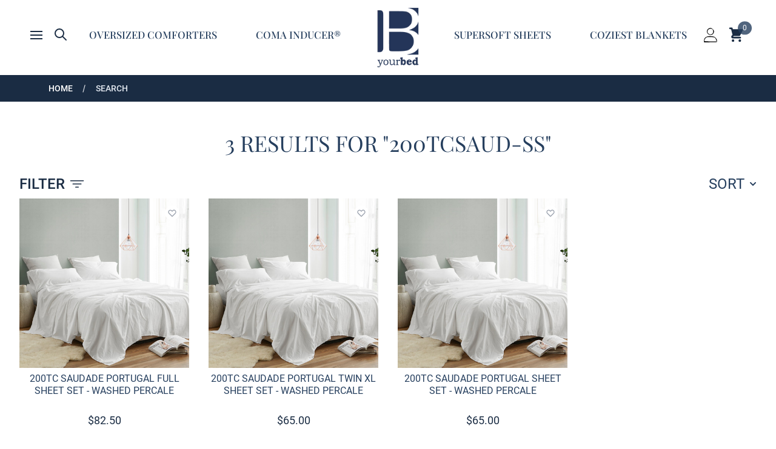

--- FILE ---
content_type: text/html; charset=utf-8
request_url: https://byourbed.com/search?q=200TCSAUD-SS&page=1
body_size: 32278
content:
<!DOCTYPE html><html lang="en"><head><meta charSet="utf-8"/><meta name="viewport" content="width=device-width,initial-scale=1"/><title>Oversized Comforters by Byourbed, where our Queen is a King Sized Comforter and our King is an Oversized Comforter for your bedding comfort and decor.  From Comforters and Duvets to Sheet Sets and Blankets, Byourbed provides luxury bedding without the luxury cost.</title><meta content="sa3mZJWl2SJl6sN1I1pu1XfW4lWIg2nQPd7T7TW0Jkw" name="google-site-verification"/><meta content="Byourbed provides oversized comforters and comfortably soft bedding to give you the best sleep of your life.  Our king sized comforters are best selling online bedding, while our queen comforters are popular because they are actually king sized comforters.  The theme is oversized.  Oversized comforters gives you bedding that actually fits!  Shop Byourbed for king comforters and more!" name="description"/><meta content="Oversized comforters, king sized comforters, queen sized comforters, Byourbed, Luxury Bedding, Bedding, Comforters, Bed Comforters, Sheet Sets, Bed toppers, Queen Bedding, Queen Comforters, oversized bedding, King Comforters, Quality Bedding, Cheap Bedding, Discount Bedding, Bedspreads, Duvet, Bedding Sets, Queen Sheets, Best Bedding, King, Twin, Oversized Bedding, Plush Bedding, Best online bedding store, B your bed, Be your bed, Coma Inducer" name="keywords"/><meta content="http://byourbed.com/search" name="canonical"/><meta content="ru61a6gvp0ikd9s4bnhynr24gselc6" name="facebook-domain-verification"/><script>!(function(w,p,f,c){c=w[p]=w[p]||{};c[f]=(c[f]||[]).concat(["dataLayer.push"])})(window,'partytown','forward');/* Partytown 0.5.2 - MIT builder.io */
!function(t,e,n,i,r,o,a,d,s,c,p,l){function u(){l||(l=1,"/"==(a=(o.lib||"/~partytown/")+(o.debug?"debug/":""))[0]&&(s=e.querySelectorAll('script[type="text/partytown"]'),i!=t?i.dispatchEvent(new CustomEvent("pt1",{detail:t})):(d=setTimeout(w,1e4),e.addEventListener("pt0",f),r?h(1):n.serviceWorker?n.serviceWorker.register(a+(o.swPath||"partytown-sw.js"),{scope:a}).then((function(t){t.active?h():t.installing&&t.installing.addEventListener("statechange",(function(t){"activated"==t.target.state&&h()}))}),console.error):w())))}function h(t){c=e.createElement(t?"script":"iframe"),t||(c.setAttribute("style","display:block;width:0;height:0;border:0;visibility:hidden"),c.setAttribute("aria-hidden",!0)),c.src=a+"partytown-"+(t?"atomics.js?v=0.5.2":"sandbox-sw.html?"+Date.now()),e.body.appendChild(c)}function w(t,n){for(f(),t=0;t<s.length;t++)(n=e.createElement("script")).innerHTML=s[t].innerHTML,e.head.appendChild(n);c&&c.parentNode.removeChild(c)}function f(){clearTimeout(d)}o=t.partytown||{},i==t&&(o.forward||[]).map((function(e){p=t,e.split(".").map((function(e,n,i){p=p[i[n]]=n+1<i.length?"push"==i[n+1]?[]:p[i[n]]||{}:function(){(t._ptf=t._ptf||[]).push(i,arguments)}}))})),"complete"==e.readyState?u():(t.addEventListener("DOMContentLoaded",u),t.addEventListener("load",u))}(window,document,navigator,top,window.crossOriginIsolated);document.currentScript.dataset.partytown="";</script><script>
          !function(f,b,e,v,n,t,s)
          {if(f.fbq)return;n=f.fbq=function(){n.callMethod?
          n.callMethod.apply(n,arguments):n.queue.push(arguments)};
          if(!f._fbq)f._fbq=n;n.push=n;n.loaded=!0;n.version='2.0';
          n.queue=[];t=b.createElement(e);t.async=!0;
          t.src=v;s=b.getElementsByTagName(e)[0];
          s.parentNode.insertBefore(t,s)}(window,document,'script',
          'https://connect.facebook.net/en_US/fbevents.js');
          fbq('init', '2714247795561108');
          fbq('track', 'PageView');
        </script><script async="" src="https://www.googletagmanager.com/gtag/js?id=1399167-37"></script><script async="" src="https://www.googletagmanager.com/gtag/js?id=G-53XN9E9L27"></script><script>
            window.dataLayer = window.dataLayer || [];
            function gtag(){dataLayer.push(arguments);}
            gtag('js', new Date());
            gtag('config', 'G-53XN9E9L27');
          </script><script>
            const sacatRegex = /.*\//gm;
            const sacatStr = window.location.pathname;
            const sacatSubst = '';
            var sacatURL = sacatStr.replace(sacatRegex, sacatSubst);
            if (
              sacatURL !== 'order-confirmation' &&
              sacatURL !== 'finishorder.php' &&
              sacatURL !== 'finish-order.php'
              ) {
                function saLoadScript(src) {
                  var js = window.document.createElement('script');
                  js.src = src;
                  js.type = 'text/javascript';
                  document.getElementsByTagName('head')[0].appendChild(js);
                }
              saLoadScript('https://www.shopperapproved.com/widgets/group2.0/26558.js');
            }
          </script><link rel="icon" type="image/png" href="/favicon.png"/><link rel="stylesheet" href="/build/_assets/tailwind-MWAIALJ2.css"/><link rel="stylesheet" href="/build/_assets/utils-RBDCNFAT.css"/><link rel="prefetch" as="font" href="/fonts/playfair-display-latin-400-normal.woff2" type="font/woff2"/></head><body class="block min-h-screen font-roboto"><header class="w-full left-0 right-0 z-20 items-center transition-all duration-300 sticky ease-out top-0"><nav aria-label="Main" data-orientation="horizontal" class="relative w-full bg-white"><div class="px-6 md:px-12 flex items-center justify-center py-1 pb-3"><div class="flex space-x-2 grow items-center w-1/12"><button aria-label="Side Nav Menu"><span class="sr-only">Open menu</span><div class="h-6 w-6 flex items-center justify-center"><span aria-hidden="true" class="block absolute h-0.5 w-5 bg-current transform transition duration-300 ease-in-out -translate-y-1.5"></span><span aria-hidden="true" class="block absolute h-0.5 w-5 bg-current transform transition duration-300 ease-in-out"></span><span aria-hidden="true" class="block absolute h-0.5 w-5 bg-current transform transition duration-300 ease-in-out translate-y-1.5"></span></div></button><div><button class="p-1 ml-1 relative" id="headlessui-popover-button-undefined" type="button" aria-expanded="false"><span class="sr-only">Search</span><svg xmlns="http://www.w3.org/2000/svg" fill="none" viewBox="0 0 24 24" stroke-width="2" stroke="currentColor" aria-hidden="true" class="w-6 h-6"><path stroke-linecap="round" stroke-linejoin="round" d="M21 21l-6-6m2-5a7 7 0 11-14 0 7 7 0 0114 0z"></path></svg><span class="absolute -bottom-px inset-x-0 h-0.5 transition ease-out duration-200" aria-hidden="true"></span></button></div></div><div class="flex items-center w-10/12 2xl:w-8/12"><div class="hidden xl:block"><div style="position:relative"><ul data-orientation="horizontal" class="xl:flex items-center space-x-8 xl:space-x-16 justify-center" dir="ltr"><li><a class="text-[1.3vw] 2xl:text-[1.1vw] py-8 font-medium font-playfair uppercase text-primary navLink relative hover:text-gray-600 transition-all duration-100" id="-trigger-LEGACY_REACT_AUTO_VALUE" data-state="closed" aria-expanded="false" aria-controls="-content-LEGACY_REACT_AUTO_VALUE" data-radix-collection-item="" href="/oversized-comforters">Oversized Comforters<span class="nav-carot hidden absolute w-full -bottom-2 xl:-bottom-4 2xl:-bottom-3 h-1 transition ease-out duration-200 bg-primaryDark z-[1]" aria-hidden="true"></span></a></li><li><a class="text-[1.3vw] 2xl:text-[1.1vw] py-8 font-medium font-playfair uppercase text-primary navLink relative hover:text-gray-600 transition-all duration-100" id="-trigger-LEGACY_REACT_AUTO_VALUE" data-state="closed" aria-expanded="false" aria-controls="-content-LEGACY_REACT_AUTO_VALUE" data-radix-collection-item="" href="/Plush-Coma-Inducer-Extra-Large-Bedding-Essential-s/524.htm">Coma Inducer®<span class="nav-carot hidden absolute w-full -bottom-2 xl:-bottom-4 2xl:-bottom-3 h-1 transition ease-out duration-200 bg-primaryDark z-[1]" aria-hidden="true"></span></a></li></ul></div></div><div class="w-[70px] mx-auto"><a class="mx-auto pt-2 flex justify-center" href="/"><span class="sr-only">Home</span><span class="w-[40px] h-[60px] block relative md:w-[72px] md:h-[100px]"><picture><source type="image/webp"/><img alt="Byourbed Logo" srcSet="/api/image?src=%2Fimages%2Fbyb-logo.png&amp;width=90&amp;quality=75&amp;contentType=image/png&amp;height=122&amp;fit=fill 1x" src="/api/image?src=%2Fimages%2Fbyb-logo.png&amp;width=90&amp;quality=75&amp;contentType=image/png&amp;height=122&amp;fit=fill" loading="lazy" decoding="async" data-nimg="fixed" style="position:absolute;top:0;left:0;bottom:0;right:0;box-sizing:border-box;padding:0;border:none;margin:auto;display:block;width:0;height:0;min-width:100%;max-width:100%;min-height:100%;max-height:100%" width="90" height="122"/></picture><noscript><picture><source srcSet="/api/image?src=%2Fimages%2Fbyb-logo.png&amp;width=90&amp;quality=75&amp;contentType=image/webp&amp;fit=fill 1x" src="/api/image?src=%2Fimages%2Fbyb-logo.png&amp;width=90&amp;quality=75&amp;contentType=image/webp&amp;fit=fill" type="image/webp"/><img alt="Byourbed Logo" srcSet="/api/image?src=%2Fimages%2Fbyb-logo.png&amp;width=90&amp;quality=75&amp;contentType=image/png&amp;height=122&amp;fit=fill 1x" src="/api/image?src=%2Fimages%2Fbyb-logo.png&amp;width=90&amp;quality=75&amp;contentType=image/png&amp;height=122&amp;fit=fill" decoding="async" data-nimg="fixed" style="position:absolute;top:0;left:0;bottom:0;right:0;box-sizing:border-box;padding:0;border:none;margin:auto;display:block;width:0;height:0;min-width:100%;max-width:100%;min-height:100%;max-height:100%" loading="lazy"/></picture></noscript></span></a></div><div class="hidden xl:block"><div style="position:relative"><ul data-orientation="horizontal" class="hidden xl:flex items-center space-x-8 xl:space-x-16 justify-center" dir="ltr"><li><a class="text-[1.3vw] 2xl:text-[1.1vw] py-8 font-medium font-playfair uppercase text-primary navLink relative hover:text-gray-600 transition-all duration-100" id="-trigger-LEGACY_REACT_AUTO_VALUE" data-state="closed" aria-expanded="false" aria-controls="-content-LEGACY_REACT_AUTO_VALUE" data-radix-collection-item="" href="/Sheet_Sets_s/101.htm">Supersoft Sheets<span class="nav-carot hidden absolute w-full -bottom-2 xl:-bottom-4 2xl:-bottom-3 h-1 transition ease-out duration-200 bg-primaryDark z-[1]" aria-hidden="true"></span></a></li><li><a class="text-[1.3vw] 2xl:text-[1.1vw] py-8 font-medium font-playfair uppercase text-primary navLink relative hover:text-gray-600 transition-all duration-100" id="-trigger-LEGACY_REACT_AUTO_VALUE" data-state="closed" aria-expanded="false" aria-controls="-content-LEGACY_REACT_AUTO_VALUE" data-radix-collection-item="" href="/Blankets_Bedding_Essentials_s/103.htm">Coziest Blankets<span class="nav-carot hidden absolute w-full -bottom-2 xl:-bottom-4 2xl:-bottom-3 h-1 transition ease-out duration-200 bg-primaryDark z-[1]" aria-hidden="true"></span></a></li></ul></div></div></div><div class="flex grow justify-end space-x-2 items-center w-1/12"><div class="p-1 ml-1 relative"><a href="/login"><span class="sr-only">Login</span><svg xmlns="http://www.w3.org/2000/svg" viewBox="0 0 27 30" class="w-6 h-6"><path d="M10.3 1C5.5 3 4.5 9.7 8.6 12.9c4.8 3.8 10.6 1.7 12-4.1.5-2.2 0-3.3-2.4-5.8C15-.1 13.9-.4 10.3 1zM18 3.9c1.7 3.2 1.2 6.9-1.2 8.5-3 2.1-4.7 2-7.5-.6-2.7-2.5-2.9-4.5-.7-7.6 2-2.9 7.9-3.1 9.4-.3zM5.3 18.4C1.6 20.1 0 22.7 0 27v3.1l13.3-.3 13.2-.3.3-2.7c.2-1.8-.6-3.7-2.5-5.8-2.5-2.8-3.6-3.2-9.3-3.6-4.4-.3-7.6 0-9.7 1zm17 1.8c.9.7 2.1 2.8 2.6 4.5l1 3.3H13.4C2 28 1 27.9 1 26.1c0-1 .9-3 2.1-4.5C5 19.2 5.7 19 12.9 19c4.6 0 8.4.5 9.4 1.2z"></path></svg></a></div><a class="relative group p-1 ml-1" href="/cart"><span class="sr-only">Shopping Cart</span><svg xmlns="http://www.w3.org/2000/svg" viewBox="0 0 20 20" fill="currentColor" aria-hidden="true" class="w-7 h-7"><path d="M3 1a1 1 0 000 2h1.22l.305 1.222a.997.997 0 00.01.042l1.358 5.43-.893.892C3.74 11.846 4.632 14 6.414 14H15a1 1 0 000-2H6.414l1-1H14a1 1 0 00.894-.553l3-6A1 1 0 0017 3H6.28l-.31-1.243A1 1 0 005 1H3zM16 16.5a1.5 1.5 0 11-3 0 1.5 1.5 0 013 0zM6.5 18a1.5 1.5 0 100-3 1.5 1.5 0 000 3z"></path></svg><span class="absolute -top-2 opacity-80 right-0 translate-x-[35%] translate-y-[15%] translate inline-flex items-center justify-center px-[0.5rem] py-[0.2rem] text-xs text-white bg-primary group-hover:bg-primaryDark rounded-full">0</span></a></div></div></nav></header><main class="min-h-[500px]"><div class="bg-primaryDark"><nav aria-label="Breadcrumb" class="px-4 sm:px-6 lg:px-20 max-w-[1800px] mx-auto"><ol class="flex py-3 space-x-4 uppercase overflow-x-auto w-full"><li class="min-w-fit"><div class="flex items-center"><a class="mr-4 text-sm font-medium text-white" href="/">Home</a><svg viewBox="0 0 6 20" xmlns="http://www.w3.org/2000/svg" aria-hidden="true" class="h-5 w-auto text-gray-300"><path d="M4.878 4.34H3.551L.27 16.532h1.327l3.281-12.19z" fill="currentColor"></path></svg></div></li><li class="min-w-fit"><div class="flex items-center"><a aria-current="page" class="mr-4 text-sm font-medium text-slate-200" href="/search">Search</a></div></li></ol></nav></div><div class="mx-auto lg:px-8 w-full max-w-[1800px] px-6 sm:px-6 mt-12"><div class="flex flex-col items-center gap-4"><h3 class="text-4xl font-playfair font-light text-primary uppercase">3 results for &quot;200TCSAUD-SS&quot;</h3></div><div class="my-8"><div class="flex flex-wrap gap-y-2 gap-x-12"><div class="w-full flex items-center justify-between"><button type="button" class="font-roboto text-2xl items-center space-x-2 text-primaryDark flex lg:hidden font-medium"><span>FILTER</span><svg stroke="currentColor" fill="currentColor" stroke-width="0" viewBox="0 0 512 512" class="h-6 w-6" aria-hidden="true" height="1em" width="1em" xmlns="http://www.w3.org/2000/svg"><path fill="none" stroke-linecap="round" stroke-linejoin="round" stroke-width="32" d="M32 144h448M112 256h288M208 368h96"></path></svg></button><button class="font-roboto text-2xl items-center space-x-2 text-primaryDark hidden lg:flex font-medium"><span>FILTER</span><svg stroke="currentColor" fill="currentColor" stroke-width="0" viewBox="0 0 512 512" class="h-6 w-6" aria-hidden="true" height="1em" width="1em" xmlns="http://www.w3.org/2000/svg"><path fill="none" stroke-linecap="round" stroke-linejoin="round" stroke-width="32" d="M32 144h448M112 256h288M208 368h96"></path></svg></button><form method="get" action="/search" encType="application/x-www-form-urlencoded" class="flex items-center justify-between"><input type="hidden" name="sort" value="sales_amount-desc"/><input type="hidden" name="q" value="200TCSAUD-SS"/><input type="hidden" name="page" value="1"/><div class="md:relative inline-block text-left"><button class="group inline-flex items-center justify-center font-roboto text-2xl uppercase text-primary hover:text-primaryDark" id="headlessui-listbox-button-undefined" type="button" aria-haspopup="true" aria-expanded="false">Sort<svg xmlns="http://www.w3.org/2000/svg" viewBox="0 0 20 20" fill="currentColor" aria-hidden="true" class="flex-shrink-0 -mr-1 ml-1 h-5 w-5 text-primary group-hover:text-primaryDark"><path fill-rule="evenodd" d="M5.293 7.293a1 1 0 011.414 0L10 10.586l3.293-3.293a1 1 0 111.414 1.414l-4 4a1 1 0 01-1.414 0l-4-4a1 1 0 010-1.414z" clip-rule="evenodd"></path></svg></button></div></form></div><div class="flex flex-col flex-grow basis-3/4"><div><form method="get" action="/search" encType="application/x-www-form-urlencoded" class="mb-2"><input type="hidden" name="q" value="200TCSAUD-SS"/><div class="flex flex-wrap gap-2"></div></form></div><section><h2 class="sr-only">Products</h2><div class="grid grid-cols-2 gap-y-10 sm:grid-cols-2 gap-x-6 lg:grid-cols-3 xl:grid-cols-4 xl:gap-x-8"><div class=""><div class="relative"><a class="group" href="/White_Percale_Portugal_Made_Saudade_Full_Sheet_Set_p/200tcsaud-ssfl.htm"><div class="w-full overflow-hidden flex justify-center relative bg-no-repeat bg-cover"><img alt="200TC Saudade Portugal Full Sheet Set - Washed Percale" apiHeight="640" width="450" height="450" class="w-full object-center object-cover group-hover:opacity-75 h-60 transition-all ease-in-out duration-300 group-hover:scale-110" src="https://cdn11.bigcommerce.com/s-2rfgyth3m1/images/stencil/450x450/products/26902/131497/200tc_saudade_portugal_sheet_set_washed_percale_queen-ver-elite_studio_2_2__66865.1708030264.jpg" style="width:100%;height:100%"/></div></a><div class="absolute top-0 right-0 mx-4 my-3 z-[2]"><a class="flex items-center justify-center bg-white text-gray-400 hover:bg-gray-100 hover:text-gray-500 hover:scale-110 transition-all duration-150 ease-in-out md:hover:scale-100 rounded-full p-1" href="/login"><svg xmlns="http://www.w3.org/2000/svg" fill="none" viewBox="0 0 24 24" stroke-width="2" stroke="currentColor" aria-hidden="true" class="flex-shrink-0 h-4 w-4"><path stroke-linecap="round" stroke-linejoin="round" d="M4.318 6.318a4.5 4.5 0 000 6.364L12 20.364l7.682-7.682a4.5 4.5 0 00-6.364-6.364L12 7.636l-1.318-1.318a4.5 4.5 0 00-6.364 0z"></path></svg><span class="sr-only">Add to wishlist</span></a></div></div><div class=""><a class="flex flex-col mt-2 mx-auto " href="/White_Percale_Portugal_Made_Saudade_Full_Sheet_Set_p/200tcsaud-ssfl.htm"><h4 class="text-primary block uppercase font-roboto text-xs leading-4 md:text-base md:leading-5 text-center">200TC Saudade Portugal Full Sheet Set - Washed Percale</h4><div class="star_container 26902"></div><span class="text-center text-primaryDark text-lg font-roboto">$<!-- -->82.50</span></a></div></div><div class=""><div class="relative"><a class="group" href="/200TC_Percale_Portugal_Made_Twin_XL_Sheet_Set_p/200tcsaud-sstxl.htm"><div class="w-full overflow-hidden flex justify-center relative bg-no-repeat bg-cover"><img alt="200TC Saudade Portugal Twin XL Sheet Set - Washed Percale" apiHeight="640" width="450" height="450" class="w-full object-center object-cover group-hover:opacity-75 h-60 transition-all ease-in-out duration-300 group-hover:scale-110" src="https://cdn11.bigcommerce.com/s-2rfgyth3m1/images/stencil/450x450/products/27219/131491/200tc_saudade_portugal_sheet_set_washed_percale_queen-ver-elite_studio_2_2__32644.1710256028.jpg" style="width:100%;height:100%"/></div></a><div class="absolute top-0 right-0 mx-4 my-3 z-[2]"><a class="flex items-center justify-center bg-white text-gray-400 hover:bg-gray-100 hover:text-gray-500 hover:scale-110 transition-all duration-150 ease-in-out md:hover:scale-100 rounded-full p-1" href="/login"><svg xmlns="http://www.w3.org/2000/svg" fill="none" viewBox="0 0 24 24" stroke-width="2" stroke="currentColor" aria-hidden="true" class="flex-shrink-0 h-4 w-4"><path stroke-linecap="round" stroke-linejoin="round" d="M4.318 6.318a4.5 4.5 0 000 6.364L12 20.364l7.682-7.682a4.5 4.5 0 00-6.364-6.364L12 7.636l-1.318-1.318a4.5 4.5 0 00-6.364 0z"></path></svg><span class="sr-only">Add to wishlist</span></a></div></div><div class=""><a class="flex flex-col mt-2 mx-auto " href="/200TC_Percale_Portugal_Made_Twin_XL_Sheet_Set_p/200tcsaud-sstxl.htm"><h4 class="text-primary block uppercase font-roboto text-xs leading-4 md:text-base md:leading-5 text-center">200TC Saudade Portugal Twin XL Sheet Set - Washed Percale</h4><div class="star_container 27219"></div><span class="text-center text-primaryDark text-lg font-roboto">$<!-- -->65.00</span></a></div></div><div class=""><div class="relative"><a class="group" href="/Percale_200TC_Bedding_Sheet_Set_Saudade_Portugal_p/200tcsaud-ssnol.htm"><div class="w-full overflow-hidden flex justify-center relative bg-no-repeat bg-cover"><img alt="200TC Saudade Portugal Sheet Set - Washed Percale" apiHeight="640" width="450" height="450" class="w-full object-center object-cover group-hover:opacity-75 h-60 transition-all ease-in-out duration-300 group-hover:scale-110" src="https://cdn11.bigcommerce.com/s-2rfgyth3m1/images/stencil/450x450/products/27344/135984/200tc_saudade_portugal_sheet_set_washed_percale_queen-ver-elite_studio_2_2__76905.1711033563.jpg" style="width:100%;height:100%"/></div></a><div class="absolute top-0 right-0 mx-4 my-3 z-[2]"><a class="flex items-center justify-center bg-white text-gray-400 hover:bg-gray-100 hover:text-gray-500 hover:scale-110 transition-all duration-150 ease-in-out md:hover:scale-100 rounded-full p-1" href="/login"><svg xmlns="http://www.w3.org/2000/svg" fill="none" viewBox="0 0 24 24" stroke-width="2" stroke="currentColor" aria-hidden="true" class="flex-shrink-0 h-4 w-4"><path stroke-linecap="round" stroke-linejoin="round" d="M4.318 6.318a4.5 4.5 0 000 6.364L12 20.364l7.682-7.682a4.5 4.5 0 00-6.364-6.364L12 7.636l-1.318-1.318a4.5 4.5 0 00-6.364 0z"></path></svg><span class="sr-only">Add to wishlist</span></a></div></div><div class=""><a class="flex flex-col mt-2 mx-auto " href="/Percale_200TC_Bedding_Sheet_Set_Saudade_Portugal_p/200tcsaud-ssnol.htm"><h4 class="text-primary block uppercase font-roboto text-xs leading-4 md:text-base md:leading-5 text-center">200TC Saudade Portugal Sheet Set - Washed Percale</h4><div class="star_container 27344"></div><span class="text-center text-primaryDark text-lg font-roboto">$<!-- -->65.00</span></a></div></div></div></section></div></div><div class="my-20"><nav aria-label="Pagination" class="mx-auto mt-6 flex justify-between text-sm font-medium text-gray-700 lg:px-8 flex-wrap gap-y-4"><div class="flex-1 flex items-center w-full md:w-auto"></div><div class="space-x-2 gap-y-2 flex flex-wrap w-full md:w-auto"><a class="inline-flex items-center px-4 h-10 border ring-1 ring-primaryDark rounded-[4px] bg-white hover:bg-gray-100 focus:outline-none focus:border-primaryDark  focus:ring-offset-1 focus:ring-offset-primaryDark focus:ring-primaryDark focus:ring-opacity-25" href="/search?q=200TCSAUD-SS&amp;page=1">1</a></div><div class="flex-1 flex items-center w-full md:w-auto sm:justify-start md:justify-end"></div></nav></div></div></div></main><footer class="bg-primaryGray mt-auto flex flex-wrap w-full flex-col pb-7"><div class="flex flex-wrap w-full lg:w-auto"><div class="pt-8 pb-2 grow"><div class="flex flex-wrap mx-auto items-between lg:px-20"><div class="flex flex-col grow mb-4 sm:mb-0 items-center w-full lg:w-auto justify-center lg:items-center order-5 lg:order-[0] py-4 max-w-md mx-auto"><div class="block lg:hidden"><h3 class="text-primaryDark text-3xl lg:text-2xl font-playfair font-bold text-center hover:underline hover:text-gray-600 mt-4 mb-3">follow us</h3></div><div class="flex flex-col"><a class="max-w-[74px] hidden lg:block" href="/"><span class="sr-only">Home</span><span style="box-sizing:border-box;display:block;overflow:hidden;width:initial;height:initial;background:none;opacity:1;border:0;margin:0;padding:0;position:relative;max-width:100%"><span style="box-sizing:border-box;display:block;width:initial;height:initial;background:none;opacity:1;border:0;margin:0;padding:0;max-width:100%"><img style="display:block;max-width:100%;width:initial;height:initial;background:none;opacity:1;border:0;margin:0;padding:0" aria-hidden="true" src="data:image/svg+xml,%3csvg xmlns=%27http://www.w3.org/2000/svg%27 version=%271.1%27 width=%2774%27 height=%27101%27/%3e" width="74" height="101"/></span><picture><source type="image/webp"/><img srcSet="/api/image?src=%2Fimages%2FB-Logo-Estate-Blue-HeaderLogo.png&amp;width=96&amp;quality=75&amp;contentType=image/png&amp;height=101&amp;fit=fill 1x" src="/api/image?src=%2Fimages%2FB-Logo-Estate-Blue-HeaderLogo.png&amp;width=96&amp;quality=75&amp;contentType=image/png&amp;height=101&amp;fit=fill" loading="lazy" decoding="async" data-nimg="intrinsic" style="position:absolute;top:0;left:0;bottom:0;right:0;box-sizing:border-box;padding:0;border:none;margin:auto;display:block;width:0;height:0;min-width:100%;max-width:100%;min-height:100%;max-height:100%" width="74" height="101"/></picture><noscript><picture><source srcSet="/api/image?src=%2Fimages%2FB-Logo-Estate-Blue-HeaderLogo.png&amp;width=96&amp;quality=75&amp;contentType=image/webp&amp;fit=fill 1x" src="/api/image?src=%2Fimages%2FB-Logo-Estate-Blue-HeaderLogo.png&amp;width=96&amp;quality=75&amp;contentType=image/webp&amp;fit=fill" type="image/webp"/><img srcSet="/api/image?src=%2Fimages%2FB-Logo-Estate-Blue-HeaderLogo.png&amp;width=96&amp;quality=75&amp;contentType=image/png&amp;height=101&amp;fit=fill 1x" src="/api/image?src=%2Fimages%2FB-Logo-Estate-Blue-HeaderLogo.png&amp;width=96&amp;quality=75&amp;contentType=image/png&amp;height=101&amp;fit=fill" decoding="async" data-nimg="intrinsic" style="position:absolute;top:0;left:0;bottom:0;right:0;box-sizing:border-box;padding:0;border:none;margin:auto;display:block;width:0;height:0;min-width:100%;max-width:100%;min-height:100%;max-height:100%" loading="lazy"/></picture></noscript></span></a><div class="flex flex-col mt-4 px-6 lg:px-0"><span class="font-roboto text-primary uppercase text-center text-xs mb-2 lg:text-base lg:text-left">FIND OUT ABOUT OUR NEW PRODUCTS</span><form method="post" action="/subscribe" encType="application/x-www-form-urlencoded"><fieldset class="mb-2"><label for="email-address" class="sr-only">Email address</label><div class="flex gap-2 bg-white py-1 pl-1 pr-2 rounded-sm xl:min-w-[350px]"><input type="text" id="email-address" autoComplete="email" required="" placeholder="Email" name="email" class="appearance-none min-w-0 grow bg-white py-2 px-4 text-base text-gray-900 placeholder-gray-500 focus:outline-none focus:border-white  focus:ring-offset-2 focus:ring-offset-gray-900 focus:ring-white border-white"/><div class="w-1/5"><button type="submit" name="Submit email" aria-label="Submit email" class="w-full border border-transparent rounded-sm py-2 px-4 flex items-center justify-center text-base font-medium text-white focus:outline-none  focus:ring-offset-2 focus:ring-offset-gray-900 focus:ring-primaryDark"><svg xmlns="http://www.w3.org/2000/svg" fill="none" viewBox="0 0 24 24" stroke-width="2" stroke="currentColor" aria-hidden="true" class="w-4 h-6 text-primaryDark"><path stroke-linecap="round" stroke-linejoin="round" d="M14 5l7 7m0 0l-7 7m7-7H3"></path></svg></button></div></div><div class="w-full"></div><noscript><input type="hidden" name="useRedirect" value="/search?q=200TCSAUD-SS&amp;page=1"/></noscript></fieldset></form></div><ul class="flex-col mt-2 text-center md:text-left hidden lg:flex"><li class="text-primaryDark font-roboto uppercase text-lg">(888)-859-0757</li><li class="text-primaryDark hover:text-gray-600 hover:underline font-roboto uppercase text-lg"><a href="/cdn-cgi/l/email-protection" class="__cf_email__" data-cfemail="5831363e37183a21372d2a3a3d3c763b3735">[email&#160;protected]</a></li></ul><ul class="flex space-x-8 lg:space-x-4 mt-2 justify-center md:justify-start"><li><a href="https://www.facebook.com/Byourbed/" target="_blank" rel="noreferrer"><div class="sr-only">Facebook</div><svg stroke="currentColor" fill="currentColor" stroke-width="0" role="img" viewBox="0 0 24 24" class="w-11 h-11 lg:w-7 lg:h-7 text-primaryDark hover:text-gray-600 hover:underline" height="1em" width="1em" xmlns="http://www.w3.org/2000/svg"><title></title><path d="M24 12.073c0-6.627-5.373-12-12-12s-12 5.373-12 12c0 5.99 4.388 10.954 10.125 11.854v-8.385H7.078v-3.47h3.047V9.43c0-3.007 1.792-4.669 4.533-4.669 1.312 0 2.686.235 2.686.235v2.953H15.83c-1.491 0-1.956.925-1.956 1.874v2.25h3.328l-.532 3.47h-2.796v8.385C19.612 23.027 24 18.062 24 12.073z"></path></svg></a></li><li><a href="https://www.instagram.com/Byourbed/" target="_blank" rel="noreferrer"><div class="sr-only">Instagram</div><svg stroke="currentColor" fill="currentColor" stroke-width="0" role="img" viewBox="0 0 24 24" class="w-11 h-11 lg:w-7 lg:h-7 text-primaryDark hover:text-gray-600 hover:underline" height="1em" width="1em" xmlns="http://www.w3.org/2000/svg"><title></title><path d="M12 0C8.74 0 8.333.015 7.053.072 5.775.132 4.905.333 4.14.63c-.789.306-1.459.717-2.126 1.384S.935 3.35.63 4.14C.333 4.905.131 5.775.072 7.053.012 8.333 0 8.74 0 12s.015 3.667.072 4.947c.06 1.277.261 2.148.558 2.913.306.788.717 1.459 1.384 2.126.667.666 1.336 1.079 2.126 1.384.766.296 1.636.499 2.913.558C8.333 23.988 8.74 24 12 24s3.667-.015 4.947-.072c1.277-.06 2.148-.262 2.913-.558.788-.306 1.459-.718 2.126-1.384.666-.667 1.079-1.335 1.384-2.126.296-.765.499-1.636.558-2.913.06-1.28.072-1.687.072-4.947s-.015-3.667-.072-4.947c-.06-1.277-.262-2.149-.558-2.913-.306-.789-.718-1.459-1.384-2.126C21.319 1.347 20.651.935 19.86.63c-.765-.297-1.636-.499-2.913-.558C15.667.012 15.26 0 12 0zm0 2.16c3.203 0 3.585.016 4.85.071 1.17.055 1.805.249 2.227.415.562.217.96.477 1.382.896.419.42.679.819.896 1.381.164.422.36 1.057.413 2.227.057 1.266.07 1.646.07 4.85s-.015 3.585-.074 4.85c-.061 1.17-.256 1.805-.421 2.227-.224.562-.479.96-.899 1.382-.419.419-.824.679-1.38.896-.42.164-1.065.36-2.235.413-1.274.057-1.649.07-4.859.07-3.211 0-3.586-.015-4.859-.074-1.171-.061-1.816-.256-2.236-.421-.569-.224-.96-.479-1.379-.899-.421-.419-.69-.824-.9-1.38-.165-.42-.359-1.065-.42-2.235-.045-1.26-.061-1.649-.061-4.844 0-3.196.016-3.586.061-4.861.061-1.17.255-1.814.42-2.234.21-.57.479-.96.9-1.381.419-.419.81-.689 1.379-.898.42-.166 1.051-.361 2.221-.421 1.275-.045 1.65-.06 4.859-.06l.045.03zm0 3.678c-3.405 0-6.162 2.76-6.162 6.162 0 3.405 2.76 6.162 6.162 6.162 3.405 0 6.162-2.76 6.162-6.162 0-3.405-2.76-6.162-6.162-6.162zM12 16c-2.21 0-4-1.79-4-4s1.79-4 4-4 4 1.79 4 4-1.79 4-4 4zm7.846-10.405c0 .795-.646 1.44-1.44 1.44-.795 0-1.44-.646-1.44-1.44 0-.794.646-1.439 1.44-1.439.793-.001 1.44.645 1.44 1.439z"></path></svg></a></li><li><a href="https://www.pinterest.com/byourbed/" target="_blank" rel="noreferrer"><div class="sr-only">Pinterest</div><svg stroke="currentColor" fill="currentColor" stroke-width="0" role="img" viewBox="0 0 24 24" class="w-11 h-11 lg:w-7 lg:h-7 text-primaryDark hover:text-gray-600 hover:underline" height="1em" width="1em" xmlns="http://www.w3.org/2000/svg"><title></title><path d="M12.017 0C5.396 0 .029 5.367.029 11.987c0 5.079 3.158 9.417 7.618 11.162-.105-.949-.199-2.403.041-3.439.219-.937 1.406-5.957 1.406-5.957s-.359-.72-.359-1.781c0-1.663.967-2.911 2.168-2.911 1.024 0 1.518.769 1.518 1.688 0 1.029-.653 2.567-.992 3.992-.285 1.193.6 2.165 1.775 2.165 2.128 0 3.768-2.245 3.768-5.487 0-2.861-2.063-4.869-5.008-4.869-3.41 0-5.409 2.562-5.409 5.199 0 1.033.394 2.143.889 2.741.099.12.112.225.085.345-.09.375-.293 1.199-.334 1.363-.053.225-.172.271-.401.165-1.495-.69-2.433-2.878-2.433-4.646 0-3.776 2.748-7.252 7.92-7.252 4.158 0 7.392 2.967 7.392 6.923 0 4.135-2.607 7.462-6.233 7.462-1.214 0-2.354-.629-2.758-1.379l-.749 2.848c-.269 1.045-1.004 2.352-1.498 3.146 1.123.345 2.306.535 3.55.535 6.607 0 11.985-5.365 11.985-11.987C23.97 5.39 18.592.026 11.985.026L12.017 0z"></path></svg></a></li><li><a href="https://www.tiktok.com/@comainducer" target="_blank" rel="noreferrer"><div class="sr-only">Tiktok</div><svg stroke="currentColor" fill="currentColor" stroke-width="0" role="img" viewBox="0 0 24 24" class="w-11 h-11 lg:w-7 lg:h-7 text-primaryDark hover:text-gray-600 hover:underline" height="1em" width="1em" xmlns="http://www.w3.org/2000/svg"><title></title><path d="M12.525.02c1.31-.02 2.61-.01 3.91-.02.08 1.53.63 3.09 1.75 4.17 1.12 1.11 2.7 1.62 4.24 1.79v4.03c-1.44-.05-2.89-.35-4.2-.97-.57-.26-1.1-.59-1.62-.93-.01 2.92.01 5.84-.02 8.75-.08 1.4-.54 2.79-1.35 3.94-1.31 1.92-3.58 3.17-5.91 3.21-1.43.08-2.86-.31-4.08-1.03-2.02-1.19-3.44-3.37-3.65-5.71-.02-.5-.03-1-.01-1.49.18-1.9 1.12-3.72 2.58-4.96 1.66-1.44 3.98-2.13 6.15-1.72.02 1.48-.04 2.96-.04 4.44-.99-.32-2.15-.23-3.02.37-.63.41-1.11 1.04-1.36 1.75-.21.51-.15 1.07-.14 1.61.24 1.64 1.82 3.02 3.5 2.87 1.12-.01 2.19-.66 2.77-1.61.19-.33.4-.67.41-1.06.1-1.79.06-3.57.07-5.36.01-4.03-.01-8.05.02-12.07z"></path></svg></a></li></ul></div></div><div class="flex flex-col grow w-full lg:w-auto items-center border-b border-primary lg:border-0 py-4 lg:pt-16"><div class="flex flex-col"><h3 class="text-primaryDark font-playfair text-3xl font-bold text-center lg:text-left">information</h3><ul class="text-center lg:text-left mt-3 flex flex-col gap-2"><li class="uppercase text-primaryDark hover:text-gray-600 hover:underline text-lg"><a href="/contact-us">CONTACT US</a></li><li class="uppercase text-primaryDark hover:text-gray-600 hover:underline text-lg"><a href="/returns">Returns</a></li><li class="uppercase text-primaryDark hover:text-gray-600 hover:underline text-lg"><a href="/shipping-delivery">Shipping</a></li><li class="uppercase text-primaryDark hover:text-gray-600 hover:underline text-lg"><a href="/faq">FAQ</a></li></ul></div></div><div class="flex flex-col grow w-full lg:w-auto items-center border-b border-primary lg:border-0 py-4 lg:pt-16"><div class="flex flex-col"><h3 class="text-primaryDark font-playfair text-3xl font-bold text-center lg:text-left">about us</h3><ul class="text-center lg:text-left mt-3 flex flex-col gap-2"><li class="uppercase text-primaryDark hover:text-gray-600 hover:underline text-lg"><a href="/our-quality">Our Quality</a></li><li class="uppercase text-primaryDark hover:text-gray-600 hover:underline text-lg"><a href="/about-us">About Us</a></li><li class="uppercase text-primaryDark hover:text-gray-600 hover:underline text-lg"><a href="/crooked-line-project">Crooked Line</a></li><li class="uppercase text-primaryDark hover:text-gray-600 hover:underline text-lg"><a href="/the-expansion">Expansion</a></li></ul></div></div><div class="flex flex-col grow w-full lg:w-auto items-center border-b border-primary lg:border-0 py-4 lg:pt-16"><div class="flex flex-col"><h3 class="text-primaryDark font-playfair text-3xl font-bold text-center lg:text-left">for you</h3><ul class="text-center lg:text-left mt-3 flex flex-col gap-2"><li class="uppercase text-primaryDark hover:text-gray-600 hover:underline text-lg"><a href="/account">My Account</a></li><li class="uppercase text-primaryDark hover:text-gray-600 hover:underline text-lg"><a href="/account/orders">Order Status</a></li><li class="uppercase text-primaryDark hover:text-gray-600 hover:underline text-lg"><a href="/reviews">Reviews</a></li></ul></div></div><div class="flex flex-col grow w-full lg:w-auto items-center border-b border-primary lg:border-0 py-4 lg:pt-16"><div class="flex flex-col"><h3 class="text-primaryDark font-playfair text-3xl font-bold text-center lg:text-left">shop</h3><ul class="text-center lg:text-left mt-3 flex flex-col gap-2"><li class="uppercase text-primaryDark hover:text-gray-600 hover:underline text-lg"><a href="/hidden-categories/newest-arrivals">Newest Arrivals</a></li><li class="uppercase text-primaryDark hover:text-gray-600 hover:underline text-lg"><a href="/back-in-stock">Back In Stock</a></li><li class="uppercase text-primaryDark hover:text-gray-600 hover:underline text-lg"><a href="/staff-picks">Staff Picks</a></li><li class="uppercase text-primaryDark hover:text-gray-600 hover:underline text-lg"><a href="/trending">Trending</a></li></ul></div></div></div></div></div><div class="text-center max-w-sm lg:max-w-max mx-auto"><div class="flex justify-center space-x-2 flex-wrap px-4 text-primaryDark"><span>© <!-- -->2026<!-- --> BYOURBED <span class="hidden lg:inline">|</span></span><ul class="flex space-x-2 flex-wrap items-center justify-center"><li class="grow min-w-full lg:min-w-0 hover:text-gray-600 hover:underline mt-0"><a href="https://makdigitaldesign.com/bigcommerce-seo/" target="_blank" title="Developed by MAK BigCommerce SEO Agency">Developed by MAK</a> <a title="BigCommerce Theme Developer" href="/site-credits">/ CREDITS</a> <span class="hidden lg:inline">|</span></li><li class="min-w-0 hover:text-gray-600 hover:underline mt-0"><a href="/privacy-policy">PRIVACY POLICY</a> <span class="inline">|</span></li><li class="min-w-0 hover:text-gray-600 hover:underline mt-0"><a href="/terms-of-services">TERMS OF SERVICES</a> <span class="inline"></span></li></ul></div></div></footer><div style="position:fixed;z-index:9999;top:16px;left:16px;right:16px;bottom:16px;pointer-events:none"></div><script data-cfasync="false" src="/cdn-cgi/scripts/5c5dd728/cloudflare-static/email-decode.min.js"></script><script>(STORAGE_KEY => {
    if (!window.history.state || !window.history.state.key) {
      let key = Math.random().toString(32).slice(2);
      window.history.replaceState({
        key
      }, "");
    }

    try {
      let positions = JSON.parse(sessionStorage.getItem(STORAGE_KEY) || "{}");
      let storedY = positions[window.history.state.key];

      if (typeof storedY === "number") {
        window.scrollTo(0, storedY);
      }
    } catch (error) {
      console.error(error);
      sessionStorage.removeItem(STORAGE_KEY);
    }
  })("positions")</script><link rel="modulepreload" href="/build/_shared/chunk-IUDJHYTZ.js"/><link rel="modulepreload" href="/build/_shared/chunk-XPXETAYZ.js"/><link rel="modulepreload" href="/build/_shared/chunk-YGZMZJGQ.js"/><link rel="modulepreload" href="/build/_shared/chunk-F4RNIW4J.js"/><link rel="modulepreload" href="/build/root-LTQSIWMF.js"/><link rel="modulepreload" href="/build/_shared/chunk-OKP23WI5.js"/><link rel="modulepreload" href="/build/_shared/chunk-TNVNGO7B.js"/><link rel="modulepreload" href="/build/_shared/chunk-LV4OUQL2.js"/><link rel="modulepreload" href="/build/_shared/chunk-WQJE6K4V.js"/><link rel="modulepreload" href="/build/_shared/chunk-HVTOMJFG.js"/><link rel="modulepreload" href="/build/_shared/chunk-VOKBOGU4.js"/><link rel="modulepreload" href="/build/_shared/chunk-EADBOD6F.js"/><link rel="modulepreload" href="/build/_shared/chunk-4NQ5I74X.js"/><link rel="modulepreload" href="/build/_shared/chunk-3YPLZVAI.js"/><link rel="modulepreload" href="/build/_shared/chunk-K4PVQ5FO.js"/><link rel="modulepreload" href="/build/_shared/chunk-MZ5XW2A5.js"/><link rel="modulepreload" href="/build/_shared/chunk-42QFPKRV.js"/><link rel="modulepreload" href="/build/_shared/chunk-DOAOE7EJ.js"/><link rel="modulepreload" href="/build/routes/__main-43AUOTGS.js"/><link rel="modulepreload" href="/build/_shared/chunk-HD2SCLMZ.js"/><link rel="modulepreload" href="/build/_shared/chunk-4CHCTF6O.js"/><link rel="modulepreload" href="/build/_shared/chunk-UPYPFUAS.js"/><link rel="modulepreload" href="/build/routes/__main/search-RYB5ADF3.js"/><script>window.__remixContext = {'actionData':undefined,'appState':{'trackBoundaries':true,'trackCatchBoundaries':true,'catchBoundaryRouteId':null,'renderBoundaryRouteId':null,'loaderBoundaryRouteId':null,'error':undefined,'catch':undefined},'matches':[{'params':{},'pathname':'/','route':{'id':'root','parentId':undefined,'path':'','index':undefined,'caseSensitive':undefined,'module':'/build/root-LTQSIWMF.js','imports':['/build/_shared/chunk-F4RNIW4J.js'],'hasAction':false,'hasLoader':true,'hasCatchBoundary':true,'hasErrorBoundary':false}},{'params':{},'pathname':'/','route':{'id':'routes/__main','parentId':'root','path':undefined,'index':undefined,'caseSensitive':undefined,'module':'/build/routes/__main-43AUOTGS.js','imports':['/build/_shared/chunk-OKP23WI5.js','/build/_shared/chunk-TNVNGO7B.js','/build/_shared/chunk-LV4OUQL2.js','/build/_shared/chunk-WQJE6K4V.js','/build/_shared/chunk-HVTOMJFG.js','/build/_shared/chunk-VOKBOGU4.js','/build/_shared/chunk-EADBOD6F.js','/build/_shared/chunk-4NQ5I74X.js','/build/_shared/chunk-3YPLZVAI.js','/build/_shared/chunk-K4PVQ5FO.js','/build/_shared/chunk-MZ5XW2A5.js','/build/_shared/chunk-42QFPKRV.js','/build/_shared/chunk-DOAOE7EJ.js'],'hasAction':false,'hasLoader':true,'hasCatchBoundary':true,'hasErrorBoundary':true}},{'params':{},'pathname':'/search','route':{'id':'routes/__main/search','parentId':'routes/__main','path':'search','index':undefined,'caseSensitive':undefined,'module':'/build/routes/__main/search-RYB5ADF3.js','imports':['/build/_shared/chunk-HD2SCLMZ.js','/build/_shared/chunk-4CHCTF6O.js','/build/_shared/chunk-UPYPFUAS.js','/build/_shared/chunk-F4RNIW4J.js'],'hasAction':false,'hasLoader':true,'hasCatchBoundary':false,'hasErrorBoundary':false}}],'routeData':{'root':null,'routes/__main':{'scripts':{'scripts':[{'id':3,'name':'Facebook Pixel','code':'2714247795561108'},{'id':7,'name':'Affiliate Conversion Tracking','code':'\x3C!-- New/Correct Shopper Approved code -->\n<script type="text/partytown">\nconst saRegex = /.*\\//gm;\nconst saStr = location.pathname;\nconst saSubst = \'\';\nvar saURL = saStr.replace(saRegex, saSubst);\nif (saURL == \'order-confirmation\' || saURL == \'finishorder.php\' || saURL == \'finish-order.php\') { //initial site information\n    var oInfo;\n    var cusName;\n    var sa_values = {};\n    var siteID = 26558;\n    var siteToken = \'43etDy4J\';\n    fetch(\'/api/storefront/order/%%ORDER_ID%%\', {credentials: \'include\'})\n    .then(function(response) {\n        return response.json();\n    })\n    .then(function(myJson) {\n        oInfo = myJson;\n        sa_products={};\n        var  prodData=oInfo.lineItems.physicalItems;\n        for(var i=0; i < prodData.length;i++){\n            var prodD=prodData[i];\n            sa_products[prodD.productId]=prodD.name;\n\n    }\n    cusName = oInfo.billingAddress.firstName + \' \' + oInfo.billingAddress.lastName;\n    sa_values = {\n        \'site\': siteID,\n        \'token\': siteToken,\n        \'orderid\': \'%%ORDER_ID%%\',\n        \'email\': \'%%ORDER_EMAIL%%\',\n        \'name\': cusName\n    };\n    function saLoadScript(src) { var js = window.document.createElement(\'script\'); js.src = src; js.type = \'text/javascript\'; document.getElementsByTagName(\'head\')[0].appendChild(js); } var d = new Date(); if (d.getTime() - 172800000 > 1477399567000) saLoadScript(\'//www.shopperapproved.com/thankyou/rate/\' + siteID + \'.js\'); else saLoadScript(\'//direct.shopperapproved.com/thankyou/rate/\' + siteID + \'.js?d=\' + d.getTime());\n\n    });\n}\n<\/script>\n\x3C!-- End New/Corrected Shopper Approved code -->\n<script type="text/javascript">\nvar _sig_store_id = "stores/2rfgyth3m1"\nvar _sig_order_id = "%%ORDER_ID%%"\nvar _sig_order_amount = "%%ORDER_AMOUNT%%"\n<\/script>\n\n<script\nasync\ntype="text/javascript"\nid="sig-conversion-bc"\ndata-store-id="stores/2rfgyth3m1"\nsrc="https://cdn-scripts.signifyd.com/bigcommerce/conversion-tracking.js">\n<\/script>\n\n\x3C!-- google AW script -->\n<script async src="https://www.googletagmanager.com/gtag/js?id=UA-79967202-1"><\/script>\n<script>\nwindow.dataLayer = window.dataLayer || [];\nfunction gtag(){dataLayer.push(arguments);}\ngtag(\'js\', new Date());\ngtag(\'config\', \'AW-870292645\');\nif( typeof Order != \'undefined\' ) {\ngtag(\'event\', \'conversion\', { \'send_to\': \'AW-870292645/vZ3LCLjF7I8BEKW5_p4D\', \'value\': \'%%ORDER_AMOUNT%%\', \'currency\': \'USD\', \'transaction_id\': \'%%ORDER_ID%%\' }); \n}\n<\/script>\n\x3C!-- google AW script -->\n\n\x3C!-- Global site tag (gtag.js) - Google Ads: AW-870292645 -->\n<script async src="https://www.googletagmanager.com/gtag/js?id=UA-79967202-1"><\/script>\n<script>\nwindow.dataLayer = window.dataLayer || [];\nfunction gtag(){dataLayer.push(arguments);}\ngtag(\'js\', new Date());\ngtag(\'config\', \'AW-870292645\');\n\nfunction trackEcommerce() {\n    function gaAddTrans(orderID, store, total, tax, shipping, city, state, country, currency, channelInfo) {\n        var transaction = {\n            id: orderID,\n            affiliation: store,\n            revenue: total,\n            tax: tax,\n            shipping: shipping,\n            city: city,\n            state: state,\n            country: country\n        };\n\n        if (currency) {\n            transaction.currency = currency;\n        }\n\n        ga(\'ecommerce:addTransaction\', transaction);\n    }\n    \n    function gaAddItems(orderID, sku, product, variation, price, qty) {\n        ga(\'ecommerce:addItem\', {\n            id: orderID,\n            sku: sku,\n            name: product,\n            category: variation,\n            price: price,\n            quantity: qty\n        });\n    }\n\n    function gaTrackTrans() {\n        ga(\'ecommerce:send\');\n    }\n\n    function gtagAddTrans(orderID, store, total, tax, shipping, city, state, country, currency, channelInfo) {\n        this.transaction = {\n            transaction_id: orderID,\n            affiliation: store,\n            value: total,\n            tax: tax,\n            shipping: shipping,\n            items: []\n        };\n\n        if (currency) {\n            this.transaction.currency = currency;\n        }\n    }\n\n    function gtagAddItem(orderID, sku, product, variation, price, qty) {\n        this.transaction.items.push({\n            id: sku,\n            name: product,\n            category: variation,\n            price: price,\n            quantity: qty\n        });\n    }\n\n    function gtagTrackTrans() {\n        gtag(\'event\', \'purchase\', this.transaction);\n        gtag(\'event\', \'conversion\', {\n            \'send_to\': \'AW-870292645/vZ3LCLjF7I8BEKW5_p4D\',\n            \'value\': this.transaction.value,\n            \'transaction_id\': this.transaction.transaction_id,\n        });\n        this.transaction = null;\n    }\n\n    if (typeof gtag === \'function\') {\n        this._addTrans = gtagAddTrans;\n        this._addItem = gtagAddItem;\n        this._trackTrans = gtagTrackTrans;\n    } else if (typeof ga === \'function\') {\n        this._addTrans = gaAddTrans;\n        this._addItem = gaAddItems;\n        this._trackTrans = gaTrackTrans;\n    }\n}\n\nvar pageTracker = new trackEcommerce();\n\n<\/script>  \n\x3C!-- Global site tag (gtag.js) - Google Ads: 870292645 end -->'},{'id':8,'name':'Google Analytics 4','code':'G-D6YPEZV512'}],'meta':[{'id':6,'name':'Site Verification Tags','code':[{'name':'google-site-verification','content':'sa3mZJWl2SJl6sN1I1pu1XfW4lWIg2nQPd7T7TW0Jkw'}]}]},'categoryTree':[{'id':'1362','name':'Oversized Comforters','slug':'oversized-comforters','path':'/oversized-comforters','description':'','image':'https://cdn11.bigcommerce.com/s-2rfgyth3m1/images/stencil/original/h/byb%20category%20banners__58278.original.png','children':[{'id':'1363','name':'Shop By Size','slug':'oversized-comforters/shop-by-size','path':'/oversized-comforters/shop-by-size','description':'','image':'','children':[{'id':'1409','name':'Oversized Twin','slug':'Extra_Large_Twin_Comforters_with_Oversized_Twin_Dimensions_s/337.htm','path':'/Extra_Large_Twin_Comforters_with_Oversized_Twin_Dimensions_s/337.htm','description':'','image':'https://cdn11.bigcommerce.com/s-2rfgyth3m1/images/stencil/original/d/api5pmtbb__45563.original.png','children':[]},{'id':'1364','name':'Oversized Full','slug':'Hard_to_Find_Full_XL_Comforters_s/342.htm','path':'/Hard_to_Find_Full_XL_Comforters_s/342.htm','description':'','image':'https://cdn11.bigcommerce.com/s-2rfgyth3m1/images/stencil/original/g/apimfce5a__31720.original.png','children':[]},{'id':'1371','name':'Oversized Queen','slug':'oversized-comforters/shop-by-size/oversized-queen','path':'/oversized-comforters/shop-by-size/oversized-queen','description':'','image':'https://cdn11.bigcommerce.com/s-2rfgyth3m1/images/stencil/original/t/apiwjrcsr__91023.original.png','children':[{'id':'1608','name':'Coma Inducer\xAE - Plush Queen Comforters','slug':'Extra-Large-Queen-Plush-Comforter-Sets-s/513.htm','path':'/Extra-Large-Queen-Plush-Comforter-Sets-s/513.htm','description':'','image':'','children':[]}]},{'id':'1418','name':'Oversized King','slug':'oversized-comforters/shop-by-size/oversized-king','path':'/oversized-comforters/shop-by-size/oversized-king','description':'','image':'https://cdn11.bigcommerce.com/s-2rfgyth3m1/images/stencil/original/w/apif7u2ym__20699.original.png','children':[]},{'id':'1465','name':'Alaskan King','slug':'oversized-comforters/shop-by-size/alaskan-king','path':'/oversized-comforters/shop-by-size/alaskan-king','description':'','image':'https://cdn11.bigcommerce.com/s-2rfgyth3m1/images/stencil/original/o/apisrtyej__08769.original.png','children':[]},{'id':'1563','name':'Oversized Alaskan','slug':'oversized-comforters/shop-by-size/oversized-alaskan','path':'/oversized-comforters/shop-by-size/oversized-alaskan','description':'','image':'https://cdn11.bigcommerce.com/s-2rfgyth3m1/images/stencil/original/t/cypress__05762.original.png','children':[]}]},{'id':'1456','name':'Shop By Brand','slug':'oversized-comforters/shop-by-brand','path':'/oversized-comforters/shop-by-brand','description':'','image':'','children':[{'id':'1466','name':'Snorze\xAE','slug':'oversized-comforters/shop-by-brand/snorze-cloud-comforters','path':'/oversized-comforters/shop-by-brand/snorze-cloud-comforters','description':'','image':'https://cdn11.bigcommerce.com/s-2rfgyth3m1/images/stencil/original/i/apih07jyh__63999.original.png','children':[]},{'id':'1457','name':'Coma Inducer\xAE','slug':'True_Oversized_Plush_Twin_Full_Queen_or_King_Comforters_s/581.htm','path':'/True_Oversized_Plush_Twin_Full_Queen_or_King_Comforters_s/581.htm','description':'','image':'https://cdn11.bigcommerce.com/s-2rfgyth3m1/images/stencil/original/z/api1fs0l2__50996.original.png','children':[]},{'id':'1687','name':'Bare Bottom\xAE','slug':'Must-Have-Twin-XL-Queen-XL-or-King-XL-Bedding-Accessories-s/523.htm','path':'/Must-Have-Twin-XL-Queen-XL-or-King-XL-Bedding-Accessories-s/523.htm','description':'','image':'https://cdn11.bigcommerce.com/s-2rfgyth3m1/images/stencil/original/q/apisyipde__01416.original.png','children':[]},{'id':'1582','name':'Natural Loft\xAE','slug':'High-Quality-Twin-Queen-or-King-Oversized-Bedspread-Sets-s/525.htm','path':'/High-Quality-Twin-Queen-or-King-Oversized-Bedspread-Sets-s/525.htm','description':'','image':'https://cdn11.bigcommerce.com/s-2rfgyth3m1/images/stencil/original/x/apietbt55__51932.original.png','children':[]},{'id':'1585','name':'Chommie\xAE','slug':'Largest-Weighted-Bedding-Twin-XL-Queen-XL-or-King-XL-s/565.htm','path':'/Largest-Weighted-Bedding-Twin-XL-Queen-XL-or-King-XL-s/565.htm','description':'','image':'https://cdn11.bigcommerce.com/s-2rfgyth3m1/images/stencil/original/d/apiwl1hoj__59105.original.png','children':[]},{'id':'1587','name':'EUROPEAN MADE','slug':'European_Made_Twin_XL_Queen_XL_or_King_XL_Bedding_s/566.htm','path':'/European_Made_Twin_XL_Queen_XL_or_King_XL_Bedding_s/566.htm','description':'','image':'https://cdn11.bigcommerce.com/s-2rfgyth3m1/images/stencil/original/l/apierfu8r__17594.original.png','children':[{'id':'1800','name':'SASSI DI MATERA\u2122 - ITALY MADE','slug':'oversized-comforters/shop-by-brand/european-made/sassi-di-matera-italy-made','path':'/oversized-comforters/shop-by-brand/european-made/sassi-di-matera-italy-made','description':'','image':'https://cdn11.bigcommerce.com/s-2rfgyth3m1/images/stencil/original/h/sassi%20cat%20banner__62647.original.png','children':[]}]}]},{'id':'1476','name':'Shop By Color','slug':'oversized-comforters/shop-by-color','path':'/oversized-comforters/shop-by-color','description':'','image':'','children':[{'id':'1478','name':'Black','slug':'oversized-comforters/shop-by-color/black','path':'/oversized-comforters/shop-by-color/black','description':'','image':'https://cdn11.bigcommerce.com/s-2rfgyth3m1/images/stencil/original/o/apijiqmpf__55675.original.png','children':[]},{'id':'1715','name':'Blue','slug':'oversized-comforters/shop-by-color/blue','path':'/oversized-comforters/shop-by-color/blue','description':'','image':'https://cdn11.bigcommerce.com/s-2rfgyth3m1/images/stencil/original/b/apiwhgvvd__85353.original.png','children':[]},{'id':'1595','name':'Brown','slug':'oversized-comforters/shop-by-color/brown','path':'/oversized-comforters/shop-by-color/brown','description':'','image':'https://cdn11.bigcommerce.com/s-2rfgyth3m1/images/stencil/original/t/apizyhyaq__90094.original.png','children':[]},{'id':'1572','name':'GRAY','slug':'oversized-comforters/shop-by-color/gray','path':'/oversized-comforters/shop-by-color/gray','description':'','image':'https://cdn11.bigcommerce.com/s-2rfgyth3m1/images/stencil/original/y/apicjdxdg__31632.original.png','children':[]},{'id':'1596','name':'Green','slug':'oversized-comforters/shop-by-color/green','path':'/oversized-comforters/shop-by-color/green','description':'','image':'https://cdn11.bigcommerce.com/s-2rfgyth3m1/images/stencil/original/y/apiifs97m__98566.original.png','children':[]},{'id':'1586','name':'Multi','slug':'oversized-comforters/shop-by-color/multi','path':'/oversized-comforters/shop-by-color/multi','description':'','image':'https://cdn11.bigcommerce.com/s-2rfgyth3m1/images/stencil/original/c/apizgioq0__86042.original.png','children':[]},{'id':'1564','name':'Orange','slug':'oversized-comforters/shop-by-color/orange','path':'/oversized-comforters/shop-by-color/orange','description':'','image':'https://cdn11.bigcommerce.com/s-2rfgyth3m1/images/stencil/original/e/apiwyq8q7__55621.original.png','children':[]},{'id':'1717','name':'Pink','slug':'oversized-comforters/shop-by-color/pink','path':'/oversized-comforters/shop-by-color/pink','description':'','image':'https://cdn11.bigcommerce.com/s-2rfgyth3m1/images/stencil/original/y/apispfe0x__59029.original.png','children':[]},{'id':'1716','name':'Purple','slug':'oversized-comforters/shop-by-color/purple','path':'/oversized-comforters/shop-by-color/purple','description':'','image':'https://cdn11.bigcommerce.com/s-2rfgyth3m1/images/stencil/original/v/apiwnk1di__58458.original.png','children':[]},{'id':'1718','name':'Red','slug':'oversized-comforters/shop-by-color/red','path':'/oversized-comforters/shop-by-color/red','description':'','image':'https://cdn11.bigcommerce.com/s-2rfgyth3m1/images/stencil/original/w/apiu3pzwl__57142.original.png','children':[]},{'id':'1477','name':'White','slug':'oversized-comforters/shop-by-color/white','path':'/oversized-comforters/shop-by-color/white','description':'','image':'https://cdn11.bigcommerce.com/s-2rfgyth3m1/images/stencil/original/e/apicneadx__40153.original.png','children':[]},{'id':'1714','name':'Yellow','slug':'oversized-comforters/shop-by-color/yellow','path':'/oversized-comforters/shop-by-color/yellow','description':'','image':'https://cdn11.bigcommerce.com/s-2rfgyth3m1/images/stencil/original/h/apiike19z__02166.original.png','children':[]}]},{'id':'1593','name':'Shop By Interest','slug':'oversized-comforters/shop-by-interest','path':'/oversized-comforters/shop-by-interest','description':'','image':'','children':[{'id':'1594','name':'Winter Warmth','slug':'oversized-comforters/shop-by-interest/winter-warmth','path':'/oversized-comforters/shop-by-interest/winter-warmth','description':'','image':'https://cdn11.bigcommerce.com/s-2rfgyth3m1/images/stencil/original/d/apiljbx3r__16763.original.png','children':[]},{'id':'1688','name':'Summer Weight','slug':'oversized-comforters/shop-by-interest/summer-weight','path':'/oversized-comforters/shop-by-interest/summer-weight','description':'','image':'https://cdn11.bigcommerce.com/s-2rfgyth3m1/images/stencil/original/k/apiofjool__18402.original.png','children':[]},{'id':'1720','name':'Duvet Covers','slug':'oversized-comforters/shop-by-interest/duvet-covers','path':'/oversized-comforters/shop-by-interest/duvet-covers','description':'','image':'https://cdn11.bigcommerce.com/s-2rfgyth3m1/images/stencil/original/c/apibeepdn__77047.original.png','children':[]},{'id':'1602','name':'100% Cotton','slug':'oversized-comforters/shop-by-interest/100-cotton','path':'/oversized-comforters/shop-by-interest/100-cotton','description':'','image':'https://cdn11.bigcommerce.com/s-2rfgyth3m1/images/stencil/original/b/apiqinbpe__13451.original.png','children':[]},{'id':'1669','name':'Down & Feather','slug':'oversized-comforters/shop-by-interest/down-feather','path':'/oversized-comforters/shop-by-interest/down-feather','description':'','image':'https://cdn11.bigcommerce.com/s-2rfgyth3m1/images/stencil/original/h/apitjdj1m__40415.original.png','children':[]},{'id':'1603','name':'Closeout Deals','slug':'oversized-comforters/shop-by-interest/closeout-deals','path':'/oversized-comforters/shop-by-interest/closeout-deals','description':'','image':'https://cdn11.bigcommerce.com/s-2rfgyth3m1/images/stencil/original/z/apijc4xbt__47136.original.png','children':[]}]},{'id':'1573','name':'European Made','slug':'oversized-comforters/european-made','path':'/oversized-comforters/european-made','description':'','image':'https://cdn11.bigcommerce.com/s-2rfgyth3m1/images/stencil/original/m/duvet%20cover%20king%20hero%20green2%20%281%29__34664.original.jpg','children':[]}]},{'id':'1448','name':'Coma Inducer\xAE','slug':'Plush-Coma-Inducer-Extra-Large-Bedding-Essential-s/524.htm','path':'/Plush-Coma-Inducer-Extra-Large-Bedding-Essential-s/524.htm','description':'','image':'https://cdn11.bigcommerce.com/s-2rfgyth3m1/images/stencil/original/w/apitsa2te__95377.original.png','children':[{'id':'1629','name':'Shop By Size','slug':'coma-inducer/shop-by-size','path':'/coma-inducer/shop-by-size','description':'','image':'','children':[{'id':'1722','name':'Oversized Twin','slug':'coma-inducer/shop-by-size/oversized-twin','path':'/coma-inducer/shop-by-size/oversized-twin','description':'','image':'https://cdn11.bigcommerce.com/s-2rfgyth3m1/images/stencil/original/h/api4yxno0__95084.original.png','children':[]},{'id':'1723','name':'Oversized Full','slug':'coma-inducer/shop-by-size/oversized-full','path':'/coma-inducer/shop-by-size/oversized-full','description':'','image':'https://cdn11.bigcommerce.com/s-2rfgyth3m1/images/stencil/original/h/apidaamee__46935.original.png','children':[]},{'id':'1724','name':'Oversized Queen','slug':'coma-inducer/shop-by-size/oversized-queen','path':'/coma-inducer/shop-by-size/oversized-queen','description':'','image':'https://cdn11.bigcommerce.com/s-2rfgyth3m1/images/stencil/original/m/apipypdxx__79282.original.png','children':[]},{'id':'1725','name':'Oversized King','slug':'coma-inducer/shop-by-size/oversized-king','path':'/coma-inducer/shop-by-size/oversized-king','description':'','image':'https://cdn11.bigcommerce.com/s-2rfgyth3m1/images/stencil/original/i/apizvpqem__31736.original.png','children':[]},{'id':'1726','name':'Alaskan King','slug':'coma-inducer/shop-by-size/alaskan-king','path':'/coma-inducer/shop-by-size/alaskan-king','description':'','image':'https://cdn11.bigcommerce.com/s-2rfgyth3m1/images/stencil/original/w/apizfymsr__64542.original.png','children':[]},{'id':'1630','name':'Oversized Alaskan','slug':'coma-inducer/shop-by-size/oversized-alaskan','path':'/coma-inducer/shop-by-size/oversized-alaskan','description':'','image':'https://cdn11.bigcommerce.com/s-2rfgyth3m1/images/stencil/original/f/api1v11zz__97481.original.png','children':[]}]},{'id':'1449','name':'Shop By Item','slug':'coma-inducer/shop-by-item','path':'/coma-inducer/shop-by-item','description':'','image':'','children':[{'id':'1450','name':'Plush Comforters','slug':'coma-inducer/shop-by-item/plush-comforter','path':'/coma-inducer/shop-by-item/plush-comforter','description':'','image':'https://cdn11.bigcommerce.com/s-2rfgyth3m1/images/stencil/original/u/apii7lrrw__40080.original.png','children':[]},{'id':'1642','name':'Bed Sized Blankets','slug':'Extra-Large-Plush-Coma-Inducer-Bedding-Blankets-s/574.htm','path':'/Extra-Large-Plush-Coma-Inducer-Bedding-Blankets-s/574.htm','description':'','image':'https://cdn11.bigcommerce.com/s-2rfgyth3m1/images/stencil/original/d/apiqxvuj6__27136.original.png','children':[]},{'id':'1635','name':'Sheet Sets','slug':'Twin-XL-Queen-or-King-Plush-Bedding-Sheet-Sets-s/573.htm','path':'/Twin-XL-Queen-or-King-Plush-Bedding-Sheet-Sets-s/573.htm','description':'','image':'https://cdn11.bigcommerce.com/s-2rfgyth3m1/images/stencil/original/m/apiygxsj0__19499.original.png','children':[]},{'id':'1816','name':'Hoodies','slug':'coma-inducer/shop-by-item/hoodies','path':'/coma-inducer/shop-by-item/hoodies','description':'','image':'','children':[]},{'id':'1451','name':'Duvet Covers','slug':'Essential-Plush-Twin-XL-Queen-XL-or-King-XL-Duvet-Covers-s/575.htm','path':'/Essential-Plush-Twin-XL-Queen-XL-or-King-XL-Duvet-Covers-s/575.htm','description':'','image':'https://cdn11.bigcommerce.com/s-2rfgyth3m1/images/stencil/original/m/apioq0apm__55029.original.png','children':[]},{'id':'1452','name':'Mattress Toppers','slug':'Twin-XL-Full-XL-Queen-or-King-Essential-Mattress-Toppers-s/576.htm','path':'/Twin-XL-Full-XL-Queen-or-King-Essential-Mattress-Toppers-s/576.htm','description':'','image':'https://cdn11.bigcommerce.com/s-2rfgyth3m1/images/stencil/original/w/api32jp0r__90904.original.png','children':[]},{'id':'1809','name':'Toddler Comforter','slug':'coma-inducer/shop-by-item/plush-toddler-comforter','path':'/coma-inducer/shop-by-item/plush-toddler-comforter','description':'','image':'https://cdn11.bigcommerce.com/s-2rfgyth3m1/images/stencil/original/z/toddler_byb%20banner__68769.original.png','children':[]},{'id':'1689','name':'Crooked Line Project','slug':'coma-inducer/shop-by-item/crooked-line-project','path':'/coma-inducer/shop-by-item/crooked-line-project','description':'','image':'https://cdn11.bigcommerce.com/s-2rfgyth3m1/images/stencil/original/x/apifhgqq9__76567.original.png','children':[]}]},{'id':'1721','name':'Shop By Color','slug':'coma-inducer/shop-by-color','path':'/coma-inducer/shop-by-color','description':'','image':'','children':[{'id':'1729','name':'Black','slug':'coma-inducer/shop-by-color/black','path':'/coma-inducer/shop-by-color/black','description':'','image':'https://cdn11.bigcommerce.com/s-2rfgyth3m1/images/stencil/original/k/apiuqfgxg__71955.original.png','children':[]},{'id':'1733','name':'Blue','slug':'coma-inducer/shop-by-color/blue','path':'/coma-inducer/shop-by-color/blue','description':'','image':'https://cdn11.bigcommerce.com/s-2rfgyth3m1/images/stencil/original/x/apiwkoxkd__05268.original.png','children':[]},{'id':'1737','name':'Brown','slug':'coma-inducer/shop-by-color/brown','path':'/coma-inducer/shop-by-color/brown','description':'','image':'https://cdn11.bigcommerce.com/s-2rfgyth3m1/images/stencil/original/j/api3rlh5l__21660.original.png','children':[]},{'id':'1727','name':'Gray','slug':'coma-inducer/shop-by-color/gray','path':'/coma-inducer/shop-by-color/gray','description':'','image':'https://cdn11.bigcommerce.com/s-2rfgyth3m1/images/stencil/original/v/apibp7cfz__13749.original.png','children':[]},{'id':'1732','name':'Green','slug':'coma-inducer/shop-by-color/green','path':'/coma-inducer/shop-by-color/green','description':'','image':'https://cdn11.bigcommerce.com/s-2rfgyth3m1/images/stencil/original/s/api4vwtc5__97594.original.png','children':[]},{'id':'1738','name':'Multi','slug':'coma-inducer/shop-by-color/multi','path':'/coma-inducer/shop-by-color/multi','description':'','image':'https://cdn11.bigcommerce.com/s-2rfgyth3m1/images/stencil/original/m/apinvdw27__02396.original.png','children':[]},{'id':'1730','name':'Orange','slug':'coma-inducer/shop-by-color/orange','path':'/coma-inducer/shop-by-color/orange','description':'','image':'https://cdn11.bigcommerce.com/s-2rfgyth3m1/images/stencil/original/s/apinyzd7b__55793.original.png','children':[]},{'id':'1735','name':'Pink','slug':'coma-inducer/shop-by-color/pink','path':'/coma-inducer/shop-by-color/pink','description':'','image':'https://cdn11.bigcommerce.com/s-2rfgyth3m1/images/stencil/original/n/apibgsufp__17253.original.png','children':[]},{'id':'1734','name':'Purple','slug':'coma-inducer/shop-by-color/purple','path':'/coma-inducer/shop-by-color/purple','description':'','image':'https://cdn11.bigcommerce.com/s-2rfgyth3m1/images/stencil/original/u/apiwbyhmz__96452.original.png','children':[]},{'id':'1736','name':'Red','slug':'coma-inducer/shop-by-color/red','path':'/coma-inducer/shop-by-color/red','description':'','image':'https://cdn11.bigcommerce.com/s-2rfgyth3m1/images/stencil/original/m/apim1qwdj__08135.original.png','children':[]},{'id':'1728','name':'White','slug':'coma-inducer/shop-by-color/white','path':'/coma-inducer/shop-by-color/white','description':'','image':'https://cdn11.bigcommerce.com/s-2rfgyth3m1/images/stencil/original/q/apimrchw7__52815.original.png','children':[]},{'id':'1731','name':'Yellow','slug':'coma-inducer/shop-by-color/yellow','path':'/coma-inducer/shop-by-color/yellow','description':'','image':'https://cdn11.bigcommerce.com/s-2rfgyth3m1/images/stencil/original/y/apiiydtlt__05619.original.png','children':[]}]},{'id':'1646','name':'Shop By Interest','slug':'coma-inducer/shop-by-interest','path':'/coma-inducer/shop-by-interest','description':'','image':'','children':[{'id':'1739','name':'New Arrivals','slug':'coma-inducer/shop-by-interest/new-arrivals','path':'/coma-inducer/shop-by-interest/new-arrivals','description':'','image':'https://cdn11.bigcommerce.com/s-2rfgyth3m1/images/stencil/original/l/apiaz05dz__20907.original.png','children':[]},{'id':'1740','name':'Winter Warmth','slug':'coma-inducer/shop-by-interest/winter-warmth','path':'/coma-inducer/shop-by-interest/winter-warmth','description':'','image':'https://cdn11.bigcommerce.com/s-2rfgyth3m1/images/stencil/original/b/apist70am__28659.original.png','children':[]},{'id':'1741','name':'Summer Weight','slug':'coma-inducer/shop-by-interest/summer-weight','path':'/coma-inducer/shop-by-interest/summer-weight','description':'','image':'https://cdn11.bigcommerce.com/s-2rfgyth3m1/images/stencil/original/h/apip4dl3v__82361.original.png','children':[]},{'id':'1742','name':'Long Furry','slug':'coma-inducer/shop-by-interest/long-furry','path':'/coma-inducer/shop-by-interest/long-furry','description':'','image':'https://cdn11.bigcommerce.com/s-2rfgyth3m1/images/stencil/original/a/apimjrexv__51412.original.png','children':[]},{'id':'1647','name':'Short Plush','slug':'coma-inducer/shop-by-interest/short-plush','path':'/coma-inducer/shop-by-interest/short-plush','description':'','image':'https://cdn11.bigcommerce.com/s-2rfgyth3m1/images/stencil/original/x/apiquziug__91563.original.png','children':[]},{'id':'1810','name':'Pet Bedding','slug':'coma-inducer/shop-by-interest/pet-bedding','path':'/coma-inducer/shop-by-interest/pet-bedding','description':'','image':'https://cdn11.bigcommerce.com/s-2rfgyth3m1/images/stencil/original/u/tod_bybbanner__70161.original.png','children':[]},{'id':'1743','name':'Restocked','slug':'coma-inducer/shop-by-interest/restocked','path':'/coma-inducer/shop-by-interest/restocked','description':'','image':'https://cdn11.bigcommerce.com/s-2rfgyth3m1/images/stencil/original/v/apijl0ahd__14506.original.png','children':[]},{'id':'1744','name':'Closeout Deals','slug':'coma-inducer/shop-by-interest/closeout-deals','path':'/coma-inducer/shop-by-interest/closeout-deals','description':'','image':'https://cdn11.bigcommerce.com/s-2rfgyth3m1/images/stencil/original/w/apidghime__04520.original.png','children':[]},{'id':'1806','name':'Cooling Comas','slug':'coma-inducer/shop-by-interest/cooling-comas','path':'/coma-inducer/shop-by-interest/cooling-comas','description':'','image':'','children':[]}]},{'id':'1557','name':'Original Plush','slug':'coma-inducer/original-plush','path':'/coma-inducer/original-plush','description':'','image':'https://cdn11.bigcommerce.com/s-2rfgyth3m1/images/stencil/original/p/coma%20inducer%20comforter-zhe%20orignal%20piush%20oversized%20king%20white%20sand1%201%20%286%29__59644.original.jpg','children':[]}]},{'id':'1338','name':'Supersoft Sheets','slug':'Sheet_Sets_s/101.htm','path':'/Sheet_Sets_s/101.htm','description':'','image':'https://cdn11.bigcommerce.com/s-2rfgyth3m1/images/stencil/original/t/apinw8mth__62645.original.png','children':[{'id':'1339','name':'Shop By Size','slug':'supersoft-sheets/shop-by-size','path':'/supersoft-sheets/shop-by-size','description':'','image':'','children':[{'id':'1397','name':'Twin / Twin XL','slug':'Twin-or-Twin-Extra-Large-Bedding-Sheet-Set-s/344.htm','path':'/Twin-or-Twin-Extra-Large-Bedding-Sheet-Set-s/344.htm','description':'','image':'https://cdn11.bigcommerce.com/s-2rfgyth3m1/images/stencil/original/t/apiy1n2r8__69929.original.png','children':[{'id':'1398','name':'Bare Bottom\xAE - Softest Sheets in the Universe!','slug':'Ultra_Cozy_Spandex_Infused_Microfiber_XL_Twin_Sheet_Sets_s/480.htm','path':'/Ultra_Cozy_Spandex_Infused_Microfiber_XL_Twin_Sheet_Sets_s/480.htm','description':'','image':'','children':[]},{'id':'1696','name':'Coma Inducer\xAE - Plush Sheet Sets','slug':'Plush_Coma_Inducer_Bedding_Sheets_Extra_Large_Twin_Size_s/156.htm','path':'/Plush_Coma_Inducer_Bedding_Sheets_Extra_Large_Twin_Size_s/156.htm','description':'','image':'','children':[]},{'id':'1695','name':'100% Cotton - Made in Portugal','slug':'High_Quality_Cotton_Sheets_XL_Twin_Bedding_Essentials_s/155.htm','path':'/High_Quality_Cotton_Sheets_XL_Twin_Bedding_Essentials_s/155.htm','description':'','image':'','children':[]},{'id':'1697','name':'Supersoft Sheets - Microfiber','slug':'XL_Twin_Microfiber_Sheets_Color_Variety_Bedding_s/158.htm','path':'/XL_Twin_Microfiber_Sheets_Color_Variety_Bedding_s/158.htm','description':'','image':'','children':[]}]},{'id':'1340','name':'Full','slug':'Unique-Sheet-Sets-for-Full-Sized-Bed-s/345.htm','path':'/Unique-Sheet-Sets-for-Full-Sized-Bed-s/345.htm','description':'','image':'https://cdn11.bigcommerce.com/s-2rfgyth3m1/images/stencil/original/e/apifmnsal__38862.original.png','children':[{'id':'1399','name':'Bare Bottom\xAE - Softest Sheets in the Universe!','slug':'Coziest_Full_Sheets_Full_Sized_Bedding_Set_s/481.htm','path':'/Coziest_Full_Sheets_Full_Sized_Bedding_Set_s/481.htm','description':'','image':'','children':[]},{'id':'1766','name':'Coma Inducer\xAE - Plush Sheet Sets','slug':'Comfy_Plush_Full_Size_Sheet_Set_s/366.htm','path':'/Comfy_Plush_Full_Size_Sheet_Set_s/366.htm','description':'','image':'','children':[]},{'id':'1767','name':'100% Cotton - Made in Portugal','slug':'Full_Sheet_Sets_Made_with_Quality_Cotton_Bedding_Material_s/371.htm','path':'/Full_Sheet_Sets_Made_with_Quality_Cotton_Bedding_Material_s/371.htm','description':'','image':'','children':[]},{'id':'1366','name':'Supersoft Sheets - Microfiber','slug':'Inexpensive_Full_Size_Sheet_Sets_s/423.htm','path':'/Inexpensive_Full_Size_Sheet_Sets_s/423.htm','description':'','image':'','children':[]}]},{'id':'1342','name':'Full XL','slug':'Actual-Full-XL-Sized-Bedding-Sheet-Set-s/347.htm','path':'/Actual-Full-XL-Sized-Bedding-Sheet-Set-s/347.htm','description':'','image':'https://cdn11.bigcommerce.com/s-2rfgyth3m1/images/stencil/original/j/apirb1unv__68297.original.png','children':[{'id':'1436','name':'Coma Inducer\xAE - Plush Sheet Sets','slug':'Hard_to_Find_Full_XL_Sized_Plush_Sheet_Sets_s/552.htm','path':'/Hard_to_Find_Full_XL_Sized_Plush_Sheet_Sets_s/552.htm','description':'','image':'','children':[]},{'id':'1373','name':'100% Cotton - Made in Portugal','slug':'Best_Full_XL_Sheets_Made_with_High_Quality_Cotton_Materials_s/434.htm','path':'/Best_Full_XL_Sheets_Made_with_High_Quality_Cotton_Materials_s/434.htm','description':'','image':'','children':[]},{'id':'1367','name':'Supersoft Sheets - Microfiber','slug':'Softer_Than_Cotton_Microfiber_Full_XL_Sheet_Set_s/424.htm','path':'/Softer_Than_Cotton_Microfiber_Full_XL_Sheet_Set_s/424.htm','description':'','image':'','children':[]}]},{'id':'1344','name':'Queen','slug':'Complete-Queen-Microfiber-Cotton-or-Plush-Sheet-Set-s/346.htm','path':'/Complete-Queen-Microfiber-Cotton-or-Plush-Sheet-Set-s/346.htm','description':'','image':'https://cdn11.bigcommerce.com/s-2rfgyth3m1/images/stencil/original/n/apiehxqeo__77401.original.png','children':[{'id':'1400','name':'Bare Bottom\xAE - Softest Sheets in The Universe!','slug':'Most_Comfortable_Microfiber_Queen_Sheet_Sets_s/483.htm','path':'/Most_Comfortable_Microfiber_Queen_Sheet_Sets_s/483.htm','description':'','image':'','children':[]},{'id':'1774','name':'Coma Inducer\xAE - Plush Sheet Sets','slug':'Warm_and_Cozy_Queen_Sheets_for_Queen_Sized_Bed_s/378.htm','path':'/Warm_and_Cozy_Queen_Sheets_for_Queen_Sized_Bed_s/378.htm','description':'','image':'','children':[]},{'id':'1768','name':'100% Cotton - Made in Portugal','slug':'100_Cotton_Machine_Washable_Queen_Bedding_Sheets_s/372.htm','path':'/100_Cotton_Machine_Washable_Queen_Bedding_Sheets_s/372.htm','description':'','image':'','children':[]},{'id':'1368','name':'Supersoft Sheets - Microfiber','slug':'Machine_Washable_Microfiber_Queen_Sheet_Sets_s/425.htm','path':'/Machine_Washable_Microfiber_Queen_Sheet_Sets_s/425.htm','description':'','image':'','children':[]}]},{'id':'1346','name':'King','slug':'Essential-King-Sized-Sheet-Set-Bedding-s/348.htm','path':'/Essential-King-Sized-Sheet-Set-Bedding-s/348.htm','description':'','image':'https://cdn11.bigcommerce.com/s-2rfgyth3m1/images/stencil/original/l/api6ampws__40217.original.png','children':[{'id':'1401','name':'Bare Bottom\xAE - Softest Sheets in the Universe!','slug':'Soft_Spandex_Infused_Microfiber_King_Sheet_Sets_s/484.htm','path':'/Soft_Spandex_Infused_Microfiber_King_Sheet_Sets_s/484.htm','description':'','image':'','children':[]},{'id':'1775','name':'Coma Inducer\xAE - Plush Sheet Sets','slug':'Affordable_Luxury_King_Bedding_Sheet_Sets_s/379.htm','path':'/Affordable_Luxury_King_Bedding_Sheet_Sets_s/379.htm','description':'','image':'','children':[]},{'id':'1769','name':'100% Cotton - Made in Portugal','slug':'High_End_Portugal_Made_King_Bedding_Sheet_Sets_s/373.htm','path':'/High_End_Portugal_Made_King_Bedding_Sheet_Sets_s/373.htm','description':'','image':'','children':[]},{'id':'1369','name':'Supersoft Sheets - Microfiber','slug':'Microfiber_King_Sheet_Set_Color_Variety_s/426.htm','path':'/Microfiber_King_Sheet_Set_Color_Variety_s/426.htm','description':'','image':'','children':[]}]},{'id':'1395','name':'California King','slug':'True-California-King-Sized-Sheet-Sets-s/478.htm','path':'/True-California-King-Sized-Sheet-Sets-s/478.htm','description':'','image':'https://cdn11.bigcommerce.com/s-2rfgyth3m1/images/stencil/original/o/apii8rwnp__75714.original.png','children':[{'id':'1396','name':'100% Cotton - Made in Portugal','slug':'Best_Cal_King_Sheets_for_California_King_Sized_Bed_s/479.htm','path':'/Best_Cal_King_Sheets_for_California_King_Sized_Bed_s/479.htm','description':'','image':'','children':[]},{'id':'1438','name':'Bare Bottom\xAE - Softest Sheet Sets in the Univers','slug':'Bare_Bottom_Spandex_Microfiber_California_King_Sheets_s/555.htm','path':'/Bare_Bottom_Spandex_Microfiber_California_King_Sheets_s/555.htm','description':'','image':'','children':[]}]},{'id':'1474','name':'Alaskan King','slug':'Alaskan-King-Sheets-s/621.htm','path':'/Alaskan-King-Sheets-s/621.htm','description':'','image':'https://cdn11.bigcommerce.com/s-2rfgyth3m1/images/stencil/original/f/apii2pluh__86709.original.png','children':[{'id':'1475','name':'Coma Inducer\xAE - Plush Sheet Sets','slug':'sheets/alaskan-king-sheets/coma-inducer-plush-sheet-sets','path':'/sheets/alaskan-king-sheets/coma-inducer-plush-sheet-sets','description':'','image':'','children':[]}]}]},{'id':'1570','name':'Shop By Brand','slug':'supersoft-sheets/shop-by-brand','path':'/supersoft-sheets/shop-by-brand','description':'','image':'','children':[{'id':'1648','name':'Bare Bottom\xAE','slug':'supersoft-sheets/shop-by-brand/bare-bottom','path':'/supersoft-sheets/shop-by-brand/bare-bottom','description':'','image':'https://cdn11.bigcommerce.com/s-2rfgyth3m1/images/stencil/original/n/api6no7rg__11147.original.png','children':[]},{'id':'1614','name':'Coma Inducer\xAE Plush','slug':'supersoft-sheets/shop-by-brand/coma-inducer-plush-sheets','path':'/supersoft-sheets/shop-by-brand/coma-inducer-plush-sheets','description':'','image':'https://cdn11.bigcommerce.com/s-2rfgyth3m1/images/stencil/original/n/apiaf7ykk__85574.original.png','children':[]},{'id':'1745','name':'Supersoft Microfiber','slug':'supersoft-sheets/shop-by-brand/supersoft-microfiber','path':'/supersoft-sheets/shop-by-brand/supersoft-microfiber','description':'','image':'https://cdn11.bigcommerce.com/s-2rfgyth3m1/images/stencil/original/z/apigsryve__91624.original.png','children':[]},{'id':'1571','name':'European Made','slug':'supersoft-sheets/shop-by-brand/european-made','path':'/supersoft-sheets/shop-by-brand/european-made','description':'','image':'https://cdn11.bigcommerce.com/s-2rfgyth3m1/images/stencil/original/p/apigq2rcf__42568.original.png','children':[]},{'id':'1746','name':'Snorze\xAE - Bamboo','slug':'supersoft-sheets/shop-by-brand/snorze-bamboo','path':'/supersoft-sheets/shop-by-brand/snorze-bamboo','description':'','image':'https://cdn11.bigcommerce.com/s-2rfgyth3m1/images/stencil/original/a/apijlo2d0__26988.original.png','children':[]}]},{'id':'1583','name':'Shop By Color','slug':'supersoft-sheets/shop-by-color','path':'/supersoft-sheets/shop-by-color','description':'','image':'','children':[{'id':'1748','name':'Black','slug':'supersoft-sheets/shop-by-color/black','path':'/supersoft-sheets/shop-by-color/black','description':'','image':'https://cdn11.bigcommerce.com/s-2rfgyth3m1/images/stencil/original/b/apiy4wark__38785.original.png','children':[]},{'id':'1750','name':'Blue','slug':'supersoft-sheets/shop-by-color/blue','path':'/supersoft-sheets/shop-by-color/blue','description':'','image':'https://cdn11.bigcommerce.com/s-2rfgyth3m1/images/stencil/original/z/apifaf9jx__80080.original.png','children':[]},{'id':'1753','name':'Brown','slug':'supersoft-sheets/shop-by-color/brown','path':'/supersoft-sheets/shop-by-color/brown','description':'','image':'https://cdn11.bigcommerce.com/s-2rfgyth3m1/images/stencil/original/i/apiknz4lm__69780.original.png','children':[]},{'id':'1655','name':'Gray','slug':'supersoft-sheets/shop-by-color/gray','path':'/supersoft-sheets/shop-by-color/gray','description':'','image':'https://cdn11.bigcommerce.com/s-2rfgyth3m1/images/stencil/original/i/apitusixw__37168.original.png','children':[]},{'id':'1656','name':'Green','slug':'supersoft-sheets/shop-by-color/yellow-1','path':'/supersoft-sheets/shop-by-color/yellow-1','description':'','image':'https://cdn11.bigcommerce.com/s-2rfgyth3m1/images/stencil/original/c/apigz1jiu__43492.original.png','children':[]},{'id':'1749','name':'Orange','slug':'supersoft-sheets/shop-by-color/orange','path':'/supersoft-sheets/shop-by-color/orange','description':'','image':'https://cdn11.bigcommerce.com/s-2rfgyth3m1/images/stencil/original/i/apizysbcu__71588.original.png','children':[]},{'id':'1584','name':'Pink','slug':'supersoft-sheets/shop-by-color/pink','path':'/supersoft-sheets/shop-by-color/pink','description':'','image':'https://cdn11.bigcommerce.com/s-2rfgyth3m1/images/stencil/original/s/apifczx7q__62322.original.png','children':[]},{'id':'1751','name':'Purple','slug':'supersoft-sheets/shop-by-color/purple','path':'/supersoft-sheets/shop-by-color/purple','description':'','image':'https://cdn11.bigcommerce.com/s-2rfgyth3m1/images/stencil/original/r/apijvl0mh__83977.original.png','children':[]},{'id':'1752','name':'Red','slug':'supersoft-sheets/shop-by-color/red','path':'/supersoft-sheets/shop-by-color/red','description':'','image':'https://cdn11.bigcommerce.com/s-2rfgyth3m1/images/stencil/original/l/apiiqiyqs__68561.original.png','children':[]},{'id':'1747','name':'White','slug':'supersoft-sheets/shop-by-color/white','path':'/supersoft-sheets/shop-by-color/white','description':'','image':'https://cdn11.bigcommerce.com/s-2rfgyth3m1/images/stencil/original/i/apigpeq5h__70856.original.png','children':[]},{'id':'1654','name':'Yellow','slug':'supersoft-sheets/shop-by-color/yellow','path':'/supersoft-sheets/shop-by-color/yellow','description':'','image':'https://cdn11.bigcommerce.com/s-2rfgyth3m1/images/stencil/original/h/apiwf8gce__51419.original.png','children':[]}]},{'id':'1567','name':'Shop By Interest','slug':'supersoft-sheets/shop-by-interest','path':'/supersoft-sheets/shop-by-interest','description':'','image':'','children':[{'id':'1650','name':'New Arrivals','slug':'supersoft-sheets/shop-by-interest/new-arrivals','path':'/supersoft-sheets/shop-by-interest/new-arrivals','description':'','image':'https://cdn11.bigcommerce.com/s-2rfgyth3m1/images/stencil/original/e/apicysozm__25343.original.png','children':[]},{'id':'1754','name':'Winter Warmth','slug':'supersoft-sheets/shop-by-interest/winter-warmth','path':'/supersoft-sheets/shop-by-interest/winter-warmth','description':'','image':'https://cdn11.bigcommerce.com/s-2rfgyth3m1/images/stencil/original/s/apinly2l4__82913.original.png','children':[]},{'id':'1755','name':'Cooling Summer','slug':'supersoft-sheets/shop-by-interest/cooling-summer','path':'/supersoft-sheets/shop-by-interest/cooling-summer','description':'','image':'https://cdn11.bigcommerce.com/s-2rfgyth3m1/images/stencil/original/r/apisznnpr__22164.original.png','children':[]}]},{'id':'1690','name':'Warmest Sheets','slug':'supersoft-sheets/warmest-sheets','path':'/supersoft-sheets/warmest-sheets','description':'','image':'https://cdn11.bigcommerce.com/s-2rfgyth3m1/images/stencil/original/i/coma%20inducer%20wait%20oh%20what%20queen%20tundra%20gray%20sheet%20set-ver1-elite%20studio%20%E6%8B%B7%E8%B4%9D__99736.original.jpg','children':[]}]},{'id':'1471','name':'Coziest Blankets','slug':'Blankets_Bedding_Essentials_s/103.htm','path':'/Blankets_Bedding_Essentials_s/103.htm','description':'','image':'https://cdn11.bigcommerce.com/s-2rfgyth3m1/images/stencil/original/h/api20clz1__70061.original.png','children':[{'id':'1472','name':'Shop By Size','slug':'coziest-blankets/shop-by-size','path':'/coziest-blankets/shop-by-size','description':'','image':'','children':[{'id':'1762','name':'Twin XL','slug':'Plush-Oversized-Twin-Size-Bedding-Blankets-s/355.htm','path':'/Plush-Oversized-Twin-Size-Bedding-Blankets-s/355.htm','description':'','image':'https://cdn11.bigcommerce.com/s-2rfgyth3m1/images/stencil/original/n/apiknemlm__12857.original.png','children':[]},{'id':'1763','name':'Full','slug':'Softest-Full-Size-Bedding-Blankets-s/357.htm','path':'/Softest-Full-Size-Bedding-Blankets-s/357.htm','description':'','image':'https://cdn11.bigcommerce.com/s-2rfgyth3m1/images/stencil/original/w/apiflgpla__44781.original.png','children':[]},{'id':'1764','name':'Queen','slug':'Affordable-Queen-Bedding-Blankets-Made-with-Soft-Materials-s/358.htm','path':'/Affordable-Queen-Bedding-Blankets-Made-with-Soft-Materials-s/358.htm','description':'','image':'https://cdn11.bigcommerce.com/s-2rfgyth3m1/images/stencil/original/j/apinyyb3y__39088.original.png','children':[]},{'id':'1765','name':'King','slug':'Luxury-King-Bedding-Accessories-True-King-Sized-Blankets-s/359.htm','path':'/Luxury-King-Bedding-Accessories-True-King-Sized-Blankets-s/359.htm','description':'','image':'https://cdn11.bigcommerce.com/s-2rfgyth3m1/images/stencil/original/f/apikixrdy__97993.original.png','children':[]},{'id':'1804','name':'Longer Than Long -','slug':'coziest-blankets/shop-by-size/longer-than-long-1','path':'/coziest-blankets/shop-by-size/longer-than-long-1','description':'','image':'https://cdn11.bigcommerce.com/s-2rfgyth3m1/images/stencil/original/x/longer%20than%20long%20cat__18004.original.png','children':[]},{'id':'1473','name':'Couch / Sofa','slug':'Oversized-Throw-Blanket-Made-with-Comfy-Bedding-Materials-s/619.htm','path':'/Oversized-Throw-Blanket-Made-with-Comfy-Bedding-Materials-s/619.htm','description':'','image':'https://cdn11.bigcommerce.com/s-2rfgyth3m1/images/stencil/original/z/apije2kvs__55896.original.png','children':[]},{'id':'1808','name':'Baby','slug':'coziest-blankets/shop-by-size/baby','path':'/coziest-blankets/shop-by-size/baby','description':'','image':'https://cdn11.bigcommerce.com/s-2rfgyth3m1/images/stencil/original/f/toddler_byb%20banner__80213.original.png','children':[]}]},{'id':'1758','name':'Shop By Brand','slug':'coziest-blankets/shop-by-brand','path':'/coziest-blankets/shop-by-brand','description':'','image':'','children':[{'id':'1759','name':'Cozy Potato\xAE','slug':'coziest-blankets/shop-by-brand/cozy-potato','path':'/coziest-blankets/shop-by-brand/cozy-potato','description':'','image':'https://cdn11.bigcommerce.com/s-2rfgyth3m1/images/stencil/original/a/api9mjjj1__90047.original.png','children':[]},{'id':'1760','name':'Coma Inducer\xAE','slug':'cozy_plush_blankets_soft_bedding','path':'/cozy_plush_blankets_soft_bedding','description':'','image':'https://cdn11.bigcommerce.com/s-2rfgyth3m1/images/stencil/original/o/api8ulqf7__38026.original.png','children':[]},{'id':'1779','name':'Me Sooo Comfy\xAE','slug':'coziest-blankets/shop-by-brand/me-sooo-comfy','path':'/coziest-blankets/shop-by-brand/me-sooo-comfy','description':'','image':'https://cdn11.bigcommerce.com/s-2rfgyth3m1/images/stencil/original/w/apiftbvix__77147.original.png','children':[]},{'id':'1780','name':'Puts This To Sleep','slug':'coziest-blankets/shop-by-brand/puts-this-to-sleep','path':'/coziest-blankets/shop-by-brand/puts-this-to-sleep','description':'','image':'https://cdn11.bigcommerce.com/s-2rfgyth3m1/images/stencil/original/w/apihjdro0__65737.original.png','children':[]},{'id':'1781','name':'Terra \xE9 Pais','slug':'coziest-blankets/shop-by-brand/terra-e-pais-portugal','path':'/coziest-blankets/shop-by-brand/terra-e-pais-portugal','description':'','image':'https://cdn11.bigcommerce.com/s-2rfgyth3m1/images/stencil/original/r/apit1xtmf__72275.original.png','children':[]},{'id':'1782','name':'Nama Karoo - Africa','slug':'coziest-blankets/shop-by-brand/nama-karoo-africa','path':'/coziest-blankets/shop-by-brand/nama-karoo-africa','description':'','image':'https://cdn11.bigcommerce.com/s-2rfgyth3m1/images/stencil/original/e/apiyosurs__84101.original.png','children':[]}]},{'id':'1663','name':'Shop By Color','slug':'coziest-blankets/shop-by-color','path':'/coziest-blankets/shop-by-color','description':'','image':'','children':[{'id':'1785','name':'Black','slug':'coziest-blankets/shop-by-color/black','path':'/coziest-blankets/shop-by-color/black','description':'','image':'https://cdn11.bigcommerce.com/s-2rfgyth3m1/images/stencil/original/s/apiay02dr__02975.original.png','children':[]},{'id':'1788','name':'Blue','slug':'coziest-blankets/shop-by-color/blue','path':'/coziest-blankets/shop-by-color/blue','description':'','image':'https://cdn11.bigcommerce.com/s-2rfgyth3m1/images/stencil/original/b/apia2thqe__86064.original.png','children':[]},{'id':'1791','name':'Brown','slug':'coziest-blankets/shop-by-color/brown','path':'/coziest-blankets/shop-by-color/brown','description':'','image':'https://cdn11.bigcommerce.com/s-2rfgyth3m1/images/stencil/original/e/apichbft8__62829.original.png','children':[]},{'id':'1783','name':'Gray','slug':'coziest-blankets/shop-by-color/gray','path':'/coziest-blankets/shop-by-color/gray','description':'','image':'https://cdn11.bigcommerce.com/s-2rfgyth3m1/images/stencil/original/r/apipgptno__57485.original.png','children':[]},{'id':'1787','name':'Green','slug':'coziest-blankets/shop-by-color/green','path':'/coziest-blankets/shop-by-color/green','description':'','image':'https://cdn11.bigcommerce.com/s-2rfgyth3m1/images/stencil/original/l/apijqeyr6__26867.original.png','children':[]},{'id':'1664','name':'Multi','slug':'coziest-blankets/shop-by-color/multi','path':'/coziest-blankets/shop-by-color/multi','description':'','image':'https://cdn11.bigcommerce.com/s-2rfgyth3m1/images/stencil/original/g/api0pkn84__14369.original.png','children':[]},{'id':'1786','name':'Orange','slug':'coziest-blankets/shop-by-color/orange','path':'/coziest-blankets/shop-by-color/orange','description':'','image':'https://cdn11.bigcommerce.com/s-2rfgyth3m1/images/stencil/original/o/apirlvkkw__81365.original.png','children':[]},{'id':'1789','name':'Pink','slug':'coziest-blankets/shop-by-color/pink','path':'/coziest-blankets/shop-by-color/pink','description':'','image':'https://cdn11.bigcommerce.com/s-2rfgyth3m1/images/stencil/original/c/api84vgdz__35139.original.png','children':[]},{'id':'1670','name':'Purple','slug':'coziest-blankets/shop-by-color/purple','path':'/coziest-blankets/shop-by-color/purple','description':'','image':'https://cdn11.bigcommerce.com/s-2rfgyth3m1/images/stencil/original/p/apiyawfqx__19891.original.png','children':[]},{'id':'1790','name':'Red','slug':'coziest-blankets/shop-by-color/red','path':'/coziest-blankets/shop-by-color/red','description':'','image':'https://cdn11.bigcommerce.com/s-2rfgyth3m1/images/stencil/original/x/apiwrdysh__91772.original.png','children':[]},{'id':'1784','name':'White','slug':'coziest-blankets/shop-by-color/white','path':'/coziest-blankets/shop-by-color/white','description':'','image':'https://cdn11.bigcommerce.com/s-2rfgyth3m1/images/stencil/original/x/apimmxms1__78529.original.png','children':[]}]},{'id':'1604','name':'Shop By Interest','slug':'coziest-blankets/shop-by-interest','path':'/coziest-blankets/shop-by-interest','description':'','image':'','children':[{'id':'1605','name':'New Arrivals','slug':'coziest-blankets/shop-by-interest/new-arrivals','path':'/coziest-blankets/shop-by-interest/new-arrivals','description':'','image':'https://cdn11.bigcommerce.com/s-2rfgyth3m1/images/stencil/original/t/apiohaemj__67360.original.png','children':[]},{'id':'1792','name':'Winter Warmth','slug':'coziest-blankets/shop-by-interest/winter-warmth','path':'/coziest-blankets/shop-by-interest/winter-warmth','description':'','image':'https://cdn11.bigcommerce.com/s-2rfgyth3m1/images/stencil/original/g/apiqwbrh3__82698.original.png','children':[]},{'id':'1619','name':'Summer Weight','slug':'coziest-blankets/shop-by-interest/summer-weight','path':'/coziest-blankets/shop-by-interest/summer-weight','description':'','image':'https://cdn11.bigcommerce.com/s-2rfgyth3m1/images/stencil/original/v/apiyxrndu__56935.original.png','children':[]},{'id':'1794','name':'Decorative Throws','slug':'coziest-blankets/shop-by-interest/decorative-throws','path':'/coziest-blankets/shop-by-interest/decorative-throws','description':'','image':'https://cdn11.bigcommerce.com/s-2rfgyth3m1/images/stencil/original/k/apiybvxq3__63847.original.png','children':[]}]},{'id':'1691','name':'Cozy Potato\xAE','slug':'coziest-blankets/cozy-potato','path':'/coziest-blankets/cozy-potato','description':'','image':'https://cdn11.bigcommerce.com/s-2rfgyth3m1/images/stencil/original/a/cozy%20potata%20holy%20plush%20throw%20navy%20blue%20_%20echo%20studio%205%201%20%284%29__85879.original.jpg','children':[]}]}],'currencies':[{'name':'US Dollar','code':'USD'}],'customer':null,'pages':[{'id':2,'name':'Shipping & Returns','url':'/shipping-returns/'},{'id':4,'name':'Contact Us','url':'/contact-us/'},{'id':6,'name':'Return Policy','url':'/returns/'},{'id':7,'name':'Shipping & Delivery','url':'/shipping-delivery/'},{'id':8,'name':'The Byourbed Difference','url':'/the-byourbed-difference/'},{'id':9,'name':'Comfort Proof: Tested Results','url':'/comfort-proof-tested-results/'},{'id':10,'name':'Bedding Dimensions','url':'/bedding-dimensions/'},{'id':11,'name':'Bedding Material','url':'/bedding-material/'},{'id':12,'name':'Bedding Construction','url':'/bedding-construction/'},{'id':13,'name':'Frequently Asked Questions','url':'/faq/'},{'id':14,'name':'Our Quality','url':'/our-quality/'},{'id':15,'name':'About Us','url':'/about-us/'},{'id':17,'name':'STR Ordering','url':'/str-ordering/'},{'id':18,'name':'Privacy Policy','url':'/privacy-policy/'},{'id':19,'name':'Terms of Services','url':'/terms-of-services/'},{'id':20,'name':'Pricing and Billing','url':'/pricing-and-billing/'},{'id':21,'name':'Order Status','url':'/order-status/'},{'id':22,'name':'My Account','url':'/my-account/'},{'id':23,'name':'International Shipping','url':'/international-shipping/'},{'id':24,'name':'Privacy / Security','url':'/privacy-security/'},{'id':25,'name':'Buyer\'s Guide','url':'/buyers-guide/'},{'id':26,'name':'Reviews','url':'/reviews/'},{'id':27,'name':'Email Gift Certificate','url':'/email-gift-certificate/'},{'id':28,'name':'Gift Certificate','url':'/gift-certificate/'},{'id':30,'name':'Our Story','url':'/our-story/'},{'id':31,'name':'The Expansion','url':'/the-expansion/'},{'id':32,'name':'Bulk Ordering ','url':'/bulk-ordering/'},{'id':33,'name':'Site Credits','url':'/site-credits/'},{'id':34,'name':'Return Policy - Product Page','url':'/return-policy-product-page/'}],'storeName':'Byourbed','cart':null,'wishlist':null,'featuredProducts':[{'name':'Free Returns + Lost Assurance','path':'/free-returns-lost-assurance','description':'','prices':{'price':{'value':2.98,'currencyCode':'USD'},'salePrice':null,'basePrice':{'value':2.98,'currencyCode':'USD'},'retailPrice':null},'inventory':{'isInStock':true},'minPurchaseQuantity':null,'thumbnail':{'url':'https://cdn11.bigcommerce.com/s-2rfgyth3m1/images/stencil/450x450/products/34682/158299/protection_1__88b7739228f0__63284.1765821872.jpg','altText':''},'categoryImage':{'url':'https://cdn11.bigcommerce.com/s-2rfgyth3m1/images/stencil/450x450/products/34682/158299/protection_1__88b7739228f0__63284.1765821872.jpg'},'variants':[{'id':319668},{'id':319669}],'plainTextDescription':'','images':[{'url':'https://cdn11.bigcommerce.com/s-2rfgyth3m1/images/stencil/original/products/34682/158299/protection_1__88b7739228f0__63284.1765821872.jpg','alt':'','isDefault':true}],'id':'34682','options':[{'id':46370,'values':[{'label':'2.98','entityId':195983},{'label':'3.98','entityId':195984}],'displayName':'Price'}],'slug':'free-returns-lost-assurance','price':{'value':2.98,'currencyCode':'USD'}},{'name':'Duvet Cover - Natural Loft\xAE King','path':'/Oversize_King_Duvet_Cover_Natural_Loft_Microfiber_p/duvet-nl-kg.htm','description':'<span style="color: rgb(35, 54, 88);">Who wouldn\'t want to cover their King size bed with the best King bedding around? If you are looking for luxurious King bedding that will also upgrade the style of your bedroom decor then you\'ve come to the right place! Our one of a kind Duvet Cover - Natural Loft\xAE King is a quick way to increase the comfort of your soft King bedding while also adding to the style of your bedroom decor. This affordable King duvet cover will do all of this while also protecting your oversized King comforter from outside harm. Designed with a button closure to fully encase your King XL comforter, this machine washable King duvet cover can be easily cleaned to keep your King bedding looking and feeling its best!<br /><br />This high quality King duvet cover comes in a variety of colors, from easy to match tones to more exciting and eye catching colors, just choose the perfect color for your bedroom decor and watch the style of your bedroom really come out. But what really makes this must have King oversize duvet cover so desirable is it\'s intense comfort. Our King Natural Loft\xAE bedding is made with the highest of quality in mind, and no matter what color you choose, this Natural Loft\xAE King duvet cover is no exception. Made with the softest pre-washed microfiber material, you\'ll love the amazing comfort this cozy King duvet cover will add to your soft King bedding. High quality King bedding that also has luxurious comfort that allows you to feel at one with your King bed at an affordable price is what Byourbed\'s mission of Luxury for Less is all about!</span><br /><br /><div class="desc-below"><b>Duvet Cover - Natural Loft\xAE King</b><br /><br /> \t<div class="showbullets"> \t\t<ul> \t\t\t<li><b>Size</b>: King Bedding Duvet Cover - Oversized King XL</li> \t\t\t<li><b>Material</b>: Insanely Soft Pre-Washed Microfiber</li> \t\t\t<li><b>Construction</b>: Duvet cover with button closures designed to encase your comforter</li> \t\t\t<li><b>Important Information</b>: A cover designed around every specification being done at a higher level</li></ul> \t</div> </div>','prices':{'price':{'value':69.95,'currencyCode':'USD'},'salePrice':null,'basePrice':{'value':69.95,'currencyCode':'USD'},'retailPrice':null},'inventory':{'isInStock':true},'minPurchaseQuantity':null,'thumbnail':{'url':'https://cdn11.bigcommerce.com/s-2rfgyth3m1/images/stencil/450x450/products/30517/136860/pillowcase-ver1-Elite_Studio_2__50363.1674245437.jpg','altText':'Duvet Cover - Natural Loft\xAE King'},'categoryImage':{'url':'https://cdn11.bigcommerce.com/s-2rfgyth3m1/images/stencil/450x450/products/30517/136860/pillowcase-ver1-Elite_Studio_2__50363.1674245437.jpg'},'variants':[{'id':289119},{'id':289303},{'id':289467},{'id':289665},{'id':289846},{'id':290064},{'id':290294},{'id':290500},{'id':290675},{'id':290914}],'plainTextDescription':'Who wouldn\'t want to cover their King size bed with the best King bedding around? If you are looking for luxurious King...','images':[{'url':'https://cdn11.bigcommerce.com/s-2rfgyth3m1/images/stencil/original/products/30517/136860/pillowcase-ver1-Elite_Studio_2__50363.1674245437.jpg','alt':'Duvet Cover - Natural Loft\xAE King','isDefault':true},{'url':'https://cdn11.bigcommerce.com/s-2rfgyth3m1/images/stencil/original/products/30517/137029/STACK__44726.1674507635.png','alt':'Duvet Cover - Natural Loft\xAE King','isDefault':false},{'url':'https://cdn11.bigcommerce.com/s-2rfgyth3m1/images/stencil/original/products/30517/137033/Alloy__41265.1674507635.png','alt':'Duvet Cover - Natural Loft\xAE King','isDefault':false},{'url':'https://cdn11.bigcommerce.com/s-2rfgyth3m1/images/stencil/original/products/30517/137036/Aqua__69791.1674507635.png','alt':'Duvet Cover - Natural Loft\xAE King','isDefault':false},{'url':'https://cdn11.bigcommerce.com/s-2rfgyth3m1/images/stencil/original/products/30517/113674/39308__62869__56064__41111.1674507636.png','alt':'Duvet Cover - Natural Loft\xAE King','isDefault':false},{'url':'https://cdn11.bigcommerce.com/s-2rfgyth3m1/images/stencil/original/products/30517/137038/black__27288.1674507635.png','alt':'Duvet Cover - Natural Loft\xAE King','isDefault':false},{'url':'https://cdn11.bigcommerce.com/s-2rfgyth3m1/images/stencil/original/products/30517/137037/daybreak_purple__08165.1674507635.png','alt':'Duvet Cover - Natural Loft\xAE King','isDefault':false},{'url':'https://cdn11.bigcommerce.com/s-2rfgyth3m1/images/stencil/original/products/30517/137035/faded_black__70680.1674507635.png','alt':'Duvet Cover - Natural Loft\xAE King','isDefault':false},{'url':'https://cdn11.bigcommerce.com/s-2rfgyth3m1/images/stencil/original/products/30517/137032/farmhouse_white__80045.1674507635.png','alt':'Duvet Cover - Natural Loft\xAE King','isDefault':false},{'url':'https://cdn11.bigcommerce.com/s-2rfgyth3m1/images/stencil/original/products/30517/137034/glacier_gray__30771.1674507635.png','alt':'Duvet Cover - Natural Loft\xAE King','isDefault':false}],'id':'30517','options':[{'id':43359,'values':[{'label':'Alloy','entityId':186116},{'label':'Aqua','entityId':192599},{'label':'Black','entityId':192600},{'label':'Charcoal','entityId':193031},{'label':'Dark Brown','entityId':193032},{'label':'Daybreak Purple','entityId':186122},{'label':'Faded Black','entityId':186118},{'label':'Farmhouse White','entityId':186119},{'label':'Glacier Gray','entityId':186121},{'label':'Hero Green','entityId':193033},{'label':'Hint of Mint','entityId':186123},{'label':'Iceberg Green','entityId':192601},{'label':'Jet Stream','entityId':192205},{'label':'Limelight Yellow','entityId':186113},{'label':'Mimosa','entityId':186115},{'label':'Nightfall Navy','entityId':186117},{'label':'Ocean Depths Teal','entityId':192602},{'label':'Orange','entityId':192603},{'label':'Pewter','entityId':192604},{'label':'Purple Reign','entityId':192605},{'label':'Rose Quartz','entityId':186114},{'label':'Smoke Blue','entityId':192461},{'label':'Stone Taupe','entityId':192606},{'label':'Silver Pink','entityId':192607},{'label':'White','entityId':186120},{'label':'Yucca','entityId':192608}],'displayName':'Color'}],'slug':'Oversize_King_Duvet_Cover_Natural_Loft_Microfiber_p/duvet-nl-kg.htm','price':{'value':69.95,'currencyCode':'USD'}},{'name':'Coma Inducer\xAE Comforter  - Charcoal - Oversized Bedding','path':'/Charcoal_Coma_Inducer_Oversized_Soft_Comforter_p/dc-cid-comf-char-nol.htm','description':'<span style=" color: rgb(35, 54, 88);"><strong style="color: rgb(35, 54, 88);">Inspired by </strong><span style="color: rgb(35, 54, 88);">the goal to create bedding so undeniably comfortable that you are unable to leave your bed. Physically not being able to get out of bed is the sole mission of our original Coma Inducer\xAE plush comforters. Imagine a bedding comforter so plush and cozy that you are literally unable to move.... not because you can\'t, but because you won\'t! To be unwilling to start your day because your bed feels too good is the ultimate compliment and purpose of our Original Coma Inducer\xAE. Made of soft, plush 330 GSM fluffy heaven, our Original Coma Inducer\xAE has sparked a bedding brand that embodies and represents the ultimate in bedding comfort.</span><br /><br />If you are looking for the best of the best when it comes to bedding, you\'ve come to the right place. Our Coma Inducer\xAE Comforter - Charcoal is a best selling piece of bedding for a reason! When it comes to the ultimate look and feel of your Twin XL, Full, Queen, and King sized bedding, it is hard to beat this amazing oversized bedding item. Made with incredibly luxurious plush that is soft to the touch and looks just as soft, this extra large comforter will add an insane amount of comfort to your extra long Twin, Full, Queen, or King sized bed. Combine that with a thicker than average inner fill and you have an oversize comforter that truly delivers when it comes to comfort, providing you the most warmth and coziness you could hope for.<br /><br />If you can tell your cozy comforter is extremely soft just by looking at it then you know you have a keeper! This essential XL comforter will add a look of softness and luxurious comfort to your Twin XL, Full, Queen, or King bed, extending to the look of your bedroom decor. On top of that, the stylish gray color of one of these unique Twin extra long, Queen, Full, or King XL comforters will also help match your bedding with the rest of your bedroom furniture. A cohesive bedroom starts with the look of your extra long Twin, Full, Queen, or King sized bed and this gray oversized comforter will put you off to a great start!</span><br /><br /> <div class="desc-below"> \t<b> \tComa Inducer\xAE Comforter - Charcoal<br /></b><br /> \t<div class="showbullets"> \t\t<ul> \t\t\t<li><b>Size</b>: Choose Your Comforter Size</li> \t\t\t<li><b>Material</b>: Luxury Plush in Charcoal Gray</li> \t\t\t<li><b>Construction</b>: Thick 280 GSM Polyester</li> \t\t\t<li><b>Important Information</b>: Warm, thick Comforter that is addictive in comfort</li> \t\t</ul> <b>B Plush</b> - Luxuriously soft and comfortable Coma Inducer\xAE Comforter that adds ultimate warmth and comfort to your Bedding while creating your decor theme<br /> \t</div> </div>','prices':{'price':{'value':96.6,'currencyCode':'USD'},'salePrice':null,'basePrice':{'value':96.6,'currencyCode':'USD'},'retailPrice':null},'inventory':{'isInStock':true},'minPurchaseQuantity':null,'thumbnail':{'url':'https://cdn11.bigcommerce.com/s-2rfgyth3m1/images/stencil/450x450/products/30212/136072/coma_inducer_comforter-zhe_orignal_piush_oversized_king_charcoal_1_4_3__21093.1675372184.jpg','altText':'Coma Inducer\xAE Comforter  - Charcoal - Oversized Bedding'},'categoryImage':{'url':'https://cdn11.bigcommerce.com/s-2rfgyth3m1/images/stencil/450x450/products/30212/136072/coma_inducer_comforter-zhe_orignal_piush_oversized_king_charcoal_1_4_3__21093.1675372184.jpg'},'variants':[{'id':313348},{'id':313349},{'id':313350},{'id':313351}],'plainTextDescription':'Inspired by the goal to create bedding so undeniably comfortable that you are unable to leave your bed. Physically','images':[{'url':'https://cdn11.bigcommerce.com/s-2rfgyth3m1/images/stencil/original/products/30212/136071/coma_inducer_comforter-zhe_orignal_piush_oversized_king_charcoal1_1_9__05500.1673977677.jpg','alt':'Coma Inducer\xAE Comforter  - Charcoal - Oversized Bedding','isDefault':false},{'url':'https://cdn11.bigcommerce.com/s-2rfgyth3m1/images/stencil/original/products/30212/136072/coma_inducer_comforter-zhe_orignal_piush_oversized_king_charcoal_1_4_3__21093.1675372184.jpg','alt':'Coma Inducer\xAE Comforter  - Charcoal - Oversized Bedding','isDefault':true},{'url':'https://cdn11.bigcommerce.com/s-2rfgyth3m1/images/stencil/original/products/30212/125006/Coma_Meter_OriginalPlush__34742.1673977671.png','alt':'Coma Inducer\xAE Comforter  - Charcoal - Oversized Bedding','isDefault':false},{'url':'https://cdn11.bigcommerce.com/s-2rfgyth3m1/images/stencil/original/products/30212/125007/MaterialDifference_OGCharcoal__76262.1673977671.png','alt':'Coma Inducer\xAE Comforter  - Charcoal - Oversized Bedding','isDefault':false},{'url':'https://cdn11.bigcommerce.com/s-2rfgyth3m1/images/stencil/original/products/30212/136066/coma_inducer_comforter-zhe_orignal_piush_oversized_king_charcoal2_1_3__69437.1673977675.jpg','alt':'','isDefault':false},{'url':'https://cdn11.bigcommerce.com/s-2rfgyth3m1/images/stencil/original/products/30212/136068/coma_inducer_comforter-zhe_orignal_piush_oversized_twin_charcoal_1_2__59239.1673977676.jpg','alt':'Coma Inducer\xAE Comforter  - Charcoal - Oversized Bedding','isDefault':false},{'url':'https://cdn11.bigcommerce.com/s-2rfgyth3m1/images/stencil/original/products/30212/136067/coma_inducer_comforter-zhe_orignal_piush_oversized_twin_charcoal_2_1_4__45877.1673977675.jpg','alt':'Coma Inducer\xAE Comforter  - Charcoal - Oversized Bedding','isDefault':false},{'url':'https://cdn11.bigcommerce.com/s-2rfgyth3m1/images/stencil/original/products/30212/136070/coma_inducer_comforter-zhe_orignal_piush_oversized_twin_charcoal_1_1_2__29534.1673977676.jpg','alt':'Coma Inducer\xAE Comforter  - Charcoal - Oversized Bedding','isDefault':false}],'id':'30212','options':[{'id':42855,'values':[{'label':'Twin XL Coma Inducer\xAE Comforter - Charcoal','entityId':184365},{'label':'Full Coma Inducer\xAE Comforter - Charcoal','entityId':184367},{'label':'Queen XL Coma Inducer\xAE Comforter - Charcoal','entityId':190817},{'label':'King XL Coma Inducer\xAE Comforter - Charcoal','entityId':184366}],'displayName':'Choose Your Size'},{'id':44904,'values':[{'label':'(1) Coma Inducer\xAE Standard Sham Add On - The Original - Charcoal','entityId':192304},{'label':'(1) Coma Inducer\xAE King Sham Add On - The Original - Charcoal','entityId':191628},{'label':'(2) Coma Inducer\xAE King Shams Add On - The Original - Charcoal','entityId':191630},{'label':'(2) Coma Inducer\xAE Standard Shams Add On - The Original - Charcoal','entityId':192305}],'displayName':'Add Shams?'}],'slug':'Charcoal_Coma_Inducer_Oversized_Soft_Comforter_p/dc-cid-comf-char-nol.htm','price':{'value':96.6,'currencyCode':'USD'}},{'name':'Natural Loft\xAE Comforter - Farmhouse White','path':'/Farmhouse_White_Natural_Loft_Soft_XL_Comforter_p/105duvtcomf-fhw-nol.htm','description':'<span style="color: rgb(35, 54, 88);">Inspired by pure over indulgence. Designed around the concept of over-the-top comfort, Natural Loft\xAE combines every element you would want in a comforter. Starting with the outer material, a pre-washed microfiber that gives new meaning to the term \'perfection\'... it is impossible to touch this material and not have your expectations exceeded. Next, the inner filling, a 400 GSM ultra thick, yet light and cozy, down alternative filling that provides that highly sought after combination of warmth without over-heating. Natural Loft\'s thickness is not embellished in our photos. This cloud-like ultra-thick comforter, although machine washable, is sometimes too large to fit in home sized washing machines. For this reason the product is designed with the outer pre-washed microfiber cover being removable and machine washable - which is essential to keeping your bedding clean and refreshed. All three elements; cozy soft outer material, thick plush inner filling, and practical removable cover combine in comforter perfection to create: Natural Loft\xAE<br /><br />At Byourbed, we believe in offering the best in bedding comfort and style for less. No matter if you are searching for your next Twin XL, Queen, or King comforter, we want to help you add luxurious bedding that won\'t cost a luxuriously high price. The goal to provide extra long Twin, Queen, and King bedding that is so comfy you may find it hard to believe the affordable price has led us to our one of a kind Natural Loft\xAE oversized comforters. These amazing extra long and extra wide comforters are also made with an ultra thick inner filling and cozy materials to give you the most comfortable and soft bedding ever! The Natural Loft\xAE Comforter - Farmhouse White was designed to exceed your expectations when it comes to the comfort and style of your important extra long Twin, Queen, or King bedding.<br /><br />At first glance, you\'ll notice that this extraordinary Twin XL, Queen, or King comforter has a beautiful look that will enhance the appearance of your bedroom decor. The white with a slight hint of gray removable machine washable cover of this Twin extra long, Queen, and King comforter will make your bedding stand out in your bedroom while still easily matching with the rest of your bedroom decor. Even though the style of this fashionable Twin XL, Queen, and King comforter will catch your eye, the overwhelming comfort will truly make you fall in love. Our Natural Loft\xAE oversize comforters are made to provide the best in Twin XL, Queen, and King bedding comfort, and the Natural Loft\xAE Comforter - Farmhouse White is no exception! With a super soft pre-washed microfiber cover and down alternative inner fill that is extra thick, this Twin XL, Queen XL, or King XL comforter will provide you with exceptional comfort that will exceed your expectations.</span></span><br /><br /><div class="desc-below"><b>Natural Loft\xAE Comforter - Farmhouse White</b><br /><br /> \t<div class="showbullets"> \t\t<ul> \t\t\t<li><b>Size</b>: Choose Your Comforter Size</li> \t\t\t<li><b>Material</b>: Insanely Soft Pre-Washed Microfiber Removable Cover - Machine Washable</li> \t\t\t<li><b>Construction</b>: Ultra Thick 400 GSM, Down Alternative Filled Comforter</li> \t\t\t<li><b>Important Information</b>: A comforter designed around every specification being done at a higher level</li></ul><b><br /></b></div> </div>','prices':{'price':{'value':114.35,'currencyCode':'USD'},'salePrice':null,'basePrice':{'value':114.35,'currencyCode':'USD'},'retailPrice':null},'inventory':{'isInStock':true},'minPurchaseQuantity':null,'thumbnail':{'url':'https://cdn11.bigcommerce.com/s-2rfgyth3m1/images/stencil/450x450/products/26774/125087/natural_loft_ultimate_comforter_oversized_queen_farmhouse_white-ver1-elite_studio_2__01597.1707940940.jpg','altText':'True Twin, Queen, or King Oversized Comforter and XL Duvet Cover Bedding Set'},'categoryImage':{'url':'https://cdn11.bigcommerce.com/s-2rfgyth3m1/images/stencil/450x450/products/26774/125087/natural_loft_ultimate_comforter_oversized_queen_farmhouse_white-ver1-elite_studio_2__01597.1707940940.jpg'},'variants':[{'id':226207},{'id':226344},{'id':312842}],'plainTextDescription':'Inspired by pure over indulgence. Designed around the concept of over-the-top comfort, Natural Loft\xAE combines every...','images':[{'url':'https://cdn11.bigcommerce.com/s-2rfgyth3m1/images/stencil/original/products/26774/125087/natural_loft_ultimate_comforter_oversized_queen_farmhouse_white-ver1-elite_studio_2__01597.1707940940.jpg','alt':'True Twin, Queen, or King Oversized Comforter and XL Duvet Cover Bedding Set','isDefault':true},{'url':'https://cdn11.bigcommerce.com/s-2rfgyth3m1/images/stencil/original/products/26774/125084/natural_loft_ultimate_comforter_oversized_queen_farmhouse_white-ver1-elite_studio2_2__54274.1707940940.jpg','alt':'Gray Tint Off White Twin XL, Queen XL, or King XL Comforter Set Made with Machine Washable Microfiber','isDefault':false},{'url':'https://cdn11.bigcommerce.com/s-2rfgyth3m1/images/stencil/original/products/26774/125086/natural_loft_ultimate_comforter_oversized_queen_farmhouse_white-ver1-elite_studio4_2__16193.1707940940.jpg','alt':'Extra Long and Extra Wide Twin, Queen, or King Microfiber Comforter Cover with Thick Duvet Insert Included','isDefault':false},{'url':'https://cdn11.bigcommerce.com/s-2rfgyth3m1/images/stencil/original/products/26774/120760/39246__16391__41792__58400.1707940940.png','alt':'Machine Washable Pre-Washed Microfiber XL Twin, XL Queen, or XL King Bedding Essentials','isDefault':false},{'url':'https://cdn11.bigcommerce.com/s-2rfgyth3m1/images/stencil/original/products/26774/125088/Natural_Loft_Graphic_2000__10960.1707940940.png','alt':'Best Selling Byourbed Comforter Sets Natural Loft Comforter and Duvet Cover Combo Farmhouse Off White Color','isDefault':false},{'url':'https://cdn11.bigcommerce.com/s-2rfgyth3m1/images/stencil/original/products/26774/138342/Natural_loft_ultimate_comforter_oversized_twin_farmhouse_white2_1__46555.1707940940.jpg','alt':'All Season Bedding Accessories for Twin Extra Large, Queen, or King Sized Bed','isDefault':false},{'url':'https://cdn11.bigcommerce.com/s-2rfgyth3m1/images/stencil/original/products/26774/138344/Natural_loft_ultimate_comforter_oversized_twin_farmhouse_white12_1__48859.1707940940.jpg','alt':'Easy to Clean Super Soft Microfiber Extra Large Twin, Queen, or King Comforter Set','isDefault':false},{'url':'https://cdn11.bigcommerce.com/s-2rfgyth3m1/images/stencil/original/products/26774/138343/Natural_loft_ultimate_comforter_oversized_twin_farmhouse_white2_1_2__19085.1707940940.jpg','alt':'3 Piece Twin XL or 4 Piece Queen or 4 Piece King Bedding Sets with Matching Standard or King Pillow Shams','isDefault':false}],'id':'26774','options':[{'id':37904,'values':[{'label':'Twin XL Natural Loft\xAE Comforter - Farmhouse White','entityId':190444},{'label':'Queen Natural Loft\xAE Comforter - Farmhouse White','entityId':166543},{'label':'King Natural Loft\xAE Comforter - Farmhouse White','entityId':166544}],'displayName':'Choose Your Size'}],'slug':'Farmhouse_White_Natural_Loft_Soft_XL_Comforter_p/105duvtcomf-fhw-nol.htm','price':{'value':114.35,'currencyCode':'USD'}},{'name':'Coma Inducer\xAE Oversized Comforter - The Original Plush - White Sand','path':'/White_Sand_Original_Plush_Oversized_Comforter_p/u1u-orig-snd-nol.htm','description':'<span style="font-family: Arial; color: rgb(35, 54, 88);"><span style="font-family: Arial; color: rgb(35, 54, 88);"><b style="color: rgb(35, 54, 88); font-family: Arial;">Inspired by</b> the goal to create bedding so undeniably comfortable that you are unable to leave your bed. Physically not being able to get out of bed is the sole mission of our original Coma Inducer\xAE plush comforters. Imagine a bedding comforter so plush and cozy that you are literally unable to move.... not because you can\'t, but because you won\'t! To be unwilling to start your day because your bed feels too good is the ultimate compliment and purpose of our Original Coma Inducer\xAE. Made of soft, plush 330 GSM fluffy heaven, our Original Coma Inducer\xAE has sparked a bedding brand that embodies and represents the ultimate in bedding comfort.\n<br><br>\nWe know that it can be hard to choose the perfect comforter for your Twin XL, Full XL, Queen XL, or King XL bedding set. We want to offer you a variety of soft and stylish bedding choices for your Twin, Full, Queen, or King bedding essentials, but we also want to have smart bedding options that can work for just about everyone. Having neutral color comforters available that are made with ultra soft bedding materials helps make tough oversized bedding decisions easy, which is exactly why we love the Coma Inducer\xAE Oversized Comforter - The Original Plush - White Sand!\n<br><br>\nThis machine washable bedding essential was made to be easy to match, so it has the perfect appearance no matter what your bedroom d\xE9cor style looks like. And, when you add this XL Twin, XL Full, XL Queen, or XL King beige comforter to your XL bedding essentials, you also get to enjoy truly luxurious bedding comfort! The extra long and extra wide bedding dimensions coupled with the ultra cozy plush bedding materials makes for an amazingly soft and snuggly comforter. Best of all, this oversized plush comforter is affordable, so you can enjoy luxuriously comfortable Twin, Full, Queen, or King bedding without that crazy high luxury price tag!\n</span></span><br /><br /><br /> <div class="desc-below"><b>Coma Inducer\xAE Oversized Comforter - The Original Plush - White Sand</b><br /><br /> \t<div class="showbullets"> \t\t<ul> \t\t\t<li><b>Size</b>: Choose Your Comforter Size</li> \t\t\t<li><b>Material</b>: Soft, Luxury Plush in White Sand (Beige)</li> \t\t\t<li><b>Construction</b>: Thick 280 GSM Inner Polyester Fill</li> \t\t\t<li><b>Important Information</b>: Warm, thick comforter that will update your cozy bedroom</li></ul> \t</div> </div>','prices':{'price':{'value':115.25,'currencyCode':'USD'},'salePrice':null,'basePrice':{'value':115.25,'currencyCode':'USD'},'retailPrice':null},'inventory':{'isInStock':true},'minPurchaseQuantity':null,'thumbnail':{'url':'https://cdn11.bigcommerce.com/s-2rfgyth3m1/images/stencil/450x450/products/27365/130371/coma_inducer_comforter-zhe_orignal_piush_oversized_king_white_sand_1_4__38294.1711403528.jpg','altText':'Medium Weight Twin, Full, Queen, or King Ultra Cozy Plush Comforter'},'categoryImage':{'url':'https://cdn11.bigcommerce.com/s-2rfgyth3m1/images/stencil/450x450/products/27365/130371/coma_inducer_comforter-zhe_orignal_piush_oversized_king_white_sand_1_4__38294.1711403528.jpg'},'variants':[{'id':314094},{'id':314095},{'id':314096},{'id':314097}],'plainTextDescription':'Inspired by the goal to create bedding so undeniably comfortable ','images':[{'url':'https://cdn11.bigcommerce.com/s-2rfgyth3m1/images/stencil/original/products/27365/130371/coma_inducer_comforter-zhe_orignal_piush_oversized_king_white_sand_1_4__38294.1711403528.jpg','alt':'Medium Weight Twin, Full, Queen, or King Ultra Cozy Plush Comforter','isDefault':true},{'url':'https://cdn11.bigcommerce.com/s-2rfgyth3m1/images/stencil/original/products/27365/130372/coma_inducer_comforter-zhe_orignal_piush_oversized_king_white_sand1_1_4__32161.1711403528.jpg','alt':'Best Selling Coma Inducer Blanket Available in True Oversized Twin, Full, Queen, or King Extended Bedding Dimensions','isDefault':false},{'url':'https://cdn11.bigcommerce.com/s-2rfgyth3m1/images/stencil/original/products/27365/130368/coma_inducer_comforter-zhe_orignal_piush_oversized_king_white_sand2_1_4__90679.1711403528.jpg','alt':'Easy to Match Beige Twin XL, Full XL, Queen XL, or King XL Bedding Essentials','isDefault':false},{'url':'https://cdn11.bigcommerce.com/s-2rfgyth3m1/images/stencil/original/products/27365/130571/Coma_Meter_OriginalPlush__30588.1711403528.png','alt':'Extra Large Twin, Full, Queen, or King Thick Comforter','isDefault':false},{'url':'https://cdn11.bigcommerce.com/s-2rfgyth3m1/images/stencil/original/products/27365/130572/MaterialDifference_OG_White_Sand__90092.1711403528.png','alt':'Machine Washable Twin, Full, Queen, or King Bedding Accessories','isDefault':false},{'url':'https://cdn11.bigcommerce.com/s-2rfgyth3m1/images/stencil/original/products/27365/130369/coma_inducer_comforter-zhe_orignal_piush_oversized_twin_white_sand_1_4__40828.1711403528.jpg','alt':'Neutral Beige Bedroom Decor for Your XL Twin, XL Full, XL Queen, or XL King Bedding Set','isDefault':false},{'url':'https://cdn11.bigcommerce.com/s-2rfgyth3m1/images/stencil/original/products/27365/130370/coma_inducer_comforter-zhe_orignal_piush_oversized_twin_white_sand1_1_4__98557.1711403528.jpg','alt':'Most Popular Twin, Full, Queen, or King Coma Inducer Bedding Blanket','isDefault':false},{'url':'https://cdn11.bigcommerce.com/s-2rfgyth3m1/images/stencil/original/products/27365/130367/coma_inducer_comforter-zhe_orignal_piush_oversized_twin_white_sand2_1_4__79241.1711403528.jpg','alt':'Coma Inducer Luxury Brand Bedding Plush Twin, Full, Queen, or King Oversized Bedspread','isDefault':false},{'url':'https://cdn11.bigcommerce.com/s-2rfgyth3m1/images/stencil/original/products/27365/150044/B1B-ORIG-SND_-_2000x2000_3__35314.1760451050.png','alt':'Extra Long and Extra Wide Twin, Full, Queen, or King Fluffy Plush Coma Inducer Blanket Made with High Quality Soft Bedding Materials','isDefault':false},{'url':'https://cdn11.bigcommerce.com/s-2rfgyth3m1/images/stencil/original/products/27365/150047/B1B-ORIG-SND_-_2000x2000_4__01183.1760451050.png','alt':'Online Bedding Stores with Free Shipping Cozy Warm Comforter Sets for Extra Large Twin, Full XL, Queen, or King Sized Beds','isDefault':false}],'id':'27365','options':[{'id':38739,'values':[{'label':'Twin XL Comforter - The Original Plush - White Sand','entityId':169572},{'label':'Full Comforter - The Original Plush - White Sand','entityId':169573},{'label':'Queen Comforter - The Original Plush - White Sand','entityId':169575},{'label':'King Comforter - The Original Plush - White Sand','entityId':169576}],'displayName':'Choose Your Size'},{'id':45135,'values':[{'label':'(1) Coma Inducer\xAE Standard Sham - The Original Plush - White Sand','entityId':192115},{'label':'(1) Coma Inducer\xAE King Sham - The Original Plush - White Sand','entityId':192116},{'label':'(2) Coma Inducer Standard Shams - The Original Plush - White Sand','entityId':192117},{'label':'(2) Coma Inducer King Shams - The Original Plush - White Sand','entityId':192118}],'displayName':'Add Shams?'}],'slug':'White_Sand_Original_Plush_Oversized_Comforter_p/u1u-orig-snd-nol.htm','price':{'value':115.25,'currencyCode':'USD'}},{'name':'Are You Kidding Bare - Coma Inducer\xAE Oversized Comforter - Charcoal Gray','path':'/Are_You_Kidding_Bare_Charcoal_Gray_Comforter_p/j1j-606-char-nol.htm','description':'<span style=" color: rgb(35, 54, 88);"><span style=" color: rgb(35, 54, 88);"><b>Inspired by</b> untamed coziness that is so soft and plush that it begs the question "Are You Kidding?" Seriously... you wrap yourself up and you know a comfort level this high makes you think it can\'t be real. It must be a dream. No bedding can feel this good, right? Or can it? With long silk-like, luxurious fibers that seemingly engulf your skin in a cradle of comfort, you just know that you\'ve found the very best with "Are You Kidding\xAE" Comforters. This particular Are You Kidding</span><span style="color: rgb(35, 54, 88); ">\xAE bedding is turbocharged with comfort by the reverse side being made with Byourbed\'s luxury Bare Bottom</span>\xAE material. A fabric that can only be explained by imagining yourself bundled in a stick of creamy, cozy soft butter. This insanely cozy combination of plush creates our most versatile Coma Inducer</span><span style="color: rgb(35, 54, 88); "><span style=" color: rgb(35, 54, 88);">\xAE - the aptly named Are You Kidding Bare.<br /><br />Could it be possible that our popular Are You Kidding Coma Inducer\xAE bedding could be even more comfortable? We think so and would like to introduce you to the Are You Kidding Bare - Coma Inducer\xAE Oversized Comforter - Charcoal Gray. Taking the incredible softness that makes our Are You Kidding\xAE plush bedding so unique, we\'ve also added our one-of-a-kind Bare Bottom\xAE bedding material to this extra large Twin, Full, Queen, or King comforter. The smooth and soft bedding material on the front of this Twin XL, Full XL, Queen XL, or King XL plush comforter will feel amazing to snuggle up with. And, thanks to the stretchy nature of the spandex infused microfiber underside, every inch of this Twin, Full, Queen, or King extra large comforter will surround you with the softest bedding ever.<br /><br />And even though we think that the comfort of your XL Twin, XL Full, XL Queen, or XL King comforter is the most important part of your machine washable bedding set, we didn\'t want to skimp when it came to the style of your Twin, Full, Queen, or King bedding essentials. Luckily, this neutral Twin, Full, Queen, or King extra large comforter will not only look great on your Twin, extra long Twin, Full, extra large Full, Queen, or King sized bed, but it will also look amazing with the rest of your bedroom decor and bedroom furniture. With a plush look that will make your Twin XL, Full XL, Queen XL, or King XL bedding look oh so cozy and with a stylish color, this gray Twin, Full, Queen, or King oversized bedspread belongs in any bedroom! <br /><br />\n<b>Shams Sold Separate</b><br /></span><br /><br /></span><br /><br /> <div class="desc-below"> \t<b>Are You Kidding Bare - Coma Inducer\xAE Oversized Comforter - Charcoal Gray</b><br /><br /> \t<div class="showbullets"> \t\t<ul> \t\t\t<li><b>Size</b>: Choose Your Comforter Size</li> \t\t\t<li><b>Material</b>: Thick, Wild Luxury Plush reversing to our Bare Bottom<span style="color: rgb(38, 38, 38); ">\xAE</span> super soft material</li> \t\t\t<li><b>Construction</b>: Thick 280 GSM Down Alternative Fill</li> \t\t\t<li><b>Important Information</b>: Warm, thick XL Comforter that is addictive in comfort</li> \t\t</ul></div> </div>','prices':{'price':{'value':99.78,'currencyCode':'USD'},'salePrice':null,'basePrice':{'value':99.78,'currencyCode':'USD'},'retailPrice':null},'inventory':{'isInStock':true},'minPurchaseQuantity':null,'thumbnail':{'url':'https://cdn11.bigcommerce.com/s-2rfgyth3m1/images/stencil/450x450/products/29304/131967/Are_You_Kidding_Bare_charcoal_gray_1__54371.1669829084.jpg','altText':'Are You Kidding Bare - Coma Inducer\xAE Oversized Comforter - Charcoal Gray'},'categoryImage':{'url':'https://cdn11.bigcommerce.com/s-2rfgyth3m1/images/stencil/450x450/products/29304/131967/Are_You_Kidding_Bare_charcoal_gray_1__54371.1669829084.jpg'},'variants':[{'id':272449},{'id':272506},{'id':272567},{'id':313590}],'plainTextDescription':'Inspired by untamed coziness that is so soft and plush that it begs the question "Are You Kidding?" Seriously... you...','images':[{'url':'https://cdn11.bigcommerce.com/s-2rfgyth3m1/images/stencil/original/products/29304/131967/Are_You_Kidding_Bare_charcoal_gray_1__54371.1669829084.jpg','alt':'Are You Kidding Bare - Coma Inducer\xAE Oversized Comforter - Charcoal Gray','isDefault':true},{'url':'https://cdn11.bigcommerce.com/s-2rfgyth3m1/images/stencil/original/products/29304/127754/Are_You_Kidding_Bare_charcoal_gray5__52883.1669829082.jpg','alt':'Are You Kidding Bare - Coma Inducer\xAE Oversized Comforter - Charcoal Gray','isDefault':false},{'url':'https://cdn11.bigcommerce.com/s-2rfgyth3m1/images/stencil/original/products/29304/127752/Are_You_Kidding_Bare_charcoal_gray6__45438.1669829082.jpg','alt':'Are You Kidding Bare - Coma Inducer\xAE Oversized Comforter - Charcoal Gray','isDefault':false},{'url':'https://cdn11.bigcommerce.com/s-2rfgyth3m1/images/stencil/original/products/29304/118869/30767__02656__93288__36989.1669829082.png','alt':'Are You Kidding Bare - Coma Inducer\xAE Oversized Comforter - Charcoal Gray','isDefault':false},{'url':'https://cdn11.bigcommerce.com/s-2rfgyth3m1/images/stencil/original/products/29304/118873/38268__93310__23867__85216.1669829082.png','alt':'','isDefault':false}],'id':'29304','options':[{'id':41543,'values':[{'label':'Twin XL Comforter - Are You Kidding Bare - Charcoal Gray','entityId':191146},{'label':'Full Comforter - Are You Kidding Bare - Charcoal Gray','entityId':179608},{'label':'Queen Comforter - Are You Kidding Bare - Charcoal Gray','entityId':179610},{'label':'King Comforter - Are You Kidding Bare - Charcoal Gray','entityId':179611}],'displayName':'Choose Your Size'},{'id':45158,'values':[{'label':'Are You Kidding Bare - Coma Inducer\xAE Standard Sham - Charcoal Gray','entityId':192179},{'label':'Are You Kidding Bare - Coma Inducer\xAE King Sham - Charcoal Gray','entityId':192180},{'label':'(2) Are You Kidding Bare - Coma Inducer Standard Shams - Charcoal Gray','entityId':192181},{'label':'(2) Are You Kidding Bare - Coma Inducer King Shams - Charcoal Gray','entityId':192182}],'displayName':'Add Shams?'}],'slug':'Are_You_Kidding_Bare_Charcoal_Gray_Comforter_p/j1j-606-char-nol.htm','price':{'value':99.78,'currencyCode':'USD'}}],'seo':{'pageTitle':'Oversized Comforters by Byourbed, where our Queen is a King Sized Comforter and our King is an Oversized Comforter for your bedding comfort and decor.  From Comforters and Duvets to Sheet Sets and Blankets, Byourbed provides luxury bedding without the luxury cost.','metaKeywords':'Oversized comforters, king sized comforters, queen sized comforters, Byourbed, Luxury Bedding, Bedding, Comforters, Bed Comforters, Sheet Sets, Bed toppers, Queen Bedding, Queen Comforters, oversized bedding, King Comforters, Quality Bedding, Cheap Bedding, Discount Bedding, Bedspreads, Duvet, Bedding Sets, Queen Sheets, Best Bedding, King, Twin, Oversized Bedding, Plush Bedding, Best online bedding store, B your bed, Be your bed, Coma Inducer','metaDescription':'Byourbed provides oversized comforters and comfortably soft bedding to give you the best sleep of your life.  Our king sized comforters are best selling online bedding, while our queen comforters are popular because they are actually king sized comforters.  The theme is oversized.  Oversized comforters gives you bedding that actually fits!  Shop Byourbed for king comforters and more!'},'url':'http://byourbed.com/search?q=200TCSAUD-SS&page=1','footer':{'name':'Footer','created_at':'2022-09-15T17:48:20.843Z','published_at':'2022-12-19T22:11:06.895Z','updated_at':'2022-12-19T22:11:06.907Z','id':2424,'uuid':'2341f55e-8157-429d-a86f-bf8b3023891c','content':{'_uid':'b5b9e0f9-c205-49e3-920b-7465546087f7','body':[{'_uid':'187d692f-a589-4457-a0ad-584175e1a35f','links':[{'_uid':'22685f5f-51d6-47dc-b444-7a3b83602e80','link':{'id':'','url':'/contact-us','linktype':'url','fieldtype':'multilink','cached_url':'/contact-us'},'title':'CONTACT US','component':'footerLink','_editable':'\x3C!--#storyblok#{"name": "footerLink", "space": "1001036", "uid": "22685f5f-51d6-47dc-b444-7a3b83602e80", "id": "2424"}-->'},{'_uid':'497eeb76-f262-4edf-a11a-b57cc920c71b','link':{'id':'','url':'/returns','linktype':'url','fieldtype':'multilink','cached_url':'/returns'},'title':'Returns','component':'footerLink','_editable':'\x3C!--#storyblok#{"name": "footerLink", "space": "1001036", "uid": "497eeb76-f262-4edf-a11a-b57cc920c71b", "id": "2424"}-->'},{'_uid':'93f68031-9206-4e2d-8f05-344a09d09c3f','link':{'id':'','url':'/shipping-delivery','linktype':'url','fieldtype':'multilink','cached_url':'/shipping-delivery'},'title':'Shipping','component':'footerLink','_editable':'\x3C!--#storyblok#{"name": "footerLink", "space": "1001036", "uid": "93f68031-9206-4e2d-8f05-344a09d09c3f", "id": "2424"}-->'},{'_uid':'678d625f-245b-47ef-a26b-beb97471af9a','link':{'id':'','url':'/faq','linktype':'url','fieldtype':'multilink','cached_url':'/faq'},'title':'FAQ','component':'footerLink','_editable':'\x3C!--#storyblok#{"name": "footerLink", "space": "1001036", "uid": "678d625f-245b-47ef-a26b-beb97471af9a", "id": "2424"}-->'}],'title':'information','component':'footerSection','_editable':'\x3C!--#storyblok#{"name": "footerSection", "space": "1001036", "uid": "187d692f-a589-4457-a0ad-584175e1a35f", "id": "2424"}-->'},{'_uid':'5687525b-cd68-4dae-8d51-7b779ba42ce5','links':[{'_uid':'ce70ab27-3c42-4c82-bf32-43ad7b47bd79','link':{'id':'','url':'/our-quality','linktype':'url','fieldtype':'multilink','cached_url':'/our-quality'},'title':'Our Quality','component':'footerLink','_editable':'\x3C!--#storyblok#{"name": "footerLink", "space": "1001036", "uid": "ce70ab27-3c42-4c82-bf32-43ad7b47bd79", "id": "2424"}-->'},{'_uid':'9085c735-5aa2-4d6f-a0f6-787e21131510','link':{'id':'','url':'/about-us','linktype':'url','fieldtype':'multilink','cached_url':'/about-us'},'title':'About Us','component':'footerLink','_editable':'\x3C!--#storyblok#{"name": "footerLink", "space": "1001036", "uid": "9085c735-5aa2-4d6f-a0f6-787e21131510", "id": "2424"}-->'},{'_uid':'79f66966-c7ff-42b2-84ee-64965254492f','link':{'id':'','url':'/crooked-line-project','linktype':'url','fieldtype':'multilink','cached_url':'/crooked-line-project'},'title':'Crooked Line','component':'footerLink','_editable':'\x3C!--#storyblok#{"name": "footerLink", "space": "1001036", "uid": "79f66966-c7ff-42b2-84ee-64965254492f", "id": "2424"}-->'},{'_uid':'9b5c622f-0fd2-436b-93f6-6c35e3363d52','link':{'id':'','url':'/the-expansion','linktype':'url','fieldtype':'multilink','cached_url':'/the-expansion'},'title':'Expansion','component':'footerLink','_editable':'\x3C!--#storyblok#{"name": "footerLink", "space": "1001036", "uid": "9b5c622f-0fd2-436b-93f6-6c35e3363d52", "id": "2424"}-->'}],'title':'about us','component':'footerSection','_editable':'\x3C!--#storyblok#{"name": "footerSection", "space": "1001036", "uid": "5687525b-cd68-4dae-8d51-7b779ba42ce5", "id": "2424"}-->'},{'_uid':'69dbac84-8265-4c82-9537-85cca3bbfa2b','links':[{'_uid':'a0793aee-2f5f-483a-808a-dd37f1db75fc','link':{'id':'','url':'/account','linktype':'url','fieldtype':'multilink','cached_url':'/account'},'title':'My Account','component':'footerLink','_editable':'\x3C!--#storyblok#{"name": "footerLink", "space": "1001036", "uid": "a0793aee-2f5f-483a-808a-dd37f1db75fc", "id": "2424"}-->'},{'_uid':'ae6056db-5a96-41cc-b6c4-8c839d3a2345','link':{'id':'','url':'/account/orders','linktype':'url','fieldtype':'multilink','cached_url':'/account/orders'},'title':'Order Status','component':'footerLink','_editable':'\x3C!--#storyblok#{"name": "footerLink", "space": "1001036", "uid": "ae6056db-5a96-41cc-b6c4-8c839d3a2345", "id": "2424"}-->'},{'_uid':'b8e0d84d-7cfc-41ad-9cac-a1157fca23f2','link':{'id':'','url':'/reviews','linktype':'url','fieldtype':'multilink','cached_url':'/reviews'},'title':'Reviews','component':'footerLink','_editable':'\x3C!--#storyblok#{"name": "footerLink", "space": "1001036", "uid": "b8e0d84d-7cfc-41ad-9cac-a1157fca23f2", "id": "2424"}-->'}],'title':'for you','component':'footerSection','_editable':'\x3C!--#storyblok#{"name": "footerSection", "space": "1001036", "uid": "69dbac84-8265-4c82-9537-85cca3bbfa2b", "id": "2424"}-->'},{'_uid':'f9aa2cac-17e4-4239-a761-849294d54e3f','links':[{'_uid':'4f999c9a-ae68-4083-a81d-6ba814683d9d','link':{'id':'','url':'/hidden-categories/newest-arrivals','linktype':'url','fieldtype':'multilink','cached_url':'/hidden-categories/newest-arrivals'},'title':'Newest Arrivals','component':'footerLink','_editable':'\x3C!--#storyblok#{"name": "footerLink", "space": "1001036", "uid": "4f999c9a-ae68-4083-a81d-6ba814683d9d", "id": "2424"}-->'},{'_uid':'8cd8ebd5-05e3-4469-908e-b410d565bb67','link':{'id':'','url':'/back-in-stock','linktype':'url','fieldtype':'multilink','cached_url':'/back-in-stock'},'title':'Back In Stock','component':'footerLink','_editable':'\x3C!--#storyblok#{"name": "footerLink", "space": "1001036", "uid": "8cd8ebd5-05e3-4469-908e-b410d565bb67", "id": "2424"}-->'},{'_uid':'8257df1f-0bdc-4a2f-a65b-fbdca0134c15','link':{'id':'','url':'/staff-picks','linktype':'url','fieldtype':'multilink','cached_url':'/staff-picks'},'title':'Staff Picks','component':'footerLink','_editable':'\x3C!--#storyblok#{"name": "footerLink", "space": "1001036", "uid": "8257df1f-0bdc-4a2f-a65b-fbdca0134c15", "id": "2424"}-->'},{'_uid':'80b1b2fa-3680-4186-9517-640e0c418a4b','link':{'id':'','url':'/trending','linktype':'url','fieldtype':'multilink','cached_url':'/trending'},'title':'Trending','component':'footerLink','_editable':'\x3C!--#storyblok#{"name": "footerLink", "space": "1001036", "uid": "80b1b2fa-3680-4186-9517-640e0c418a4b", "id": "2424"}-->'}],'title':'shop','component':'footerSection','_editable':'\x3C!--#storyblok#{"name": "footerSection", "space": "1001036", "uid": "f9aa2cac-17e4-4239-a761-849294d54e3f", "id": "2424"}-->'}],'link':{'id':'','url':'','linktype':'story','fieldtype':'multilink','cached_url':''},'links':[],'title':'','component':'footer','_editable':'\x3C!--#storyblok#{"name": "footer", "space": "1001036", "uid": "b5b9e0f9-c205-49e3-920b-7465546087f7", "id": "2424"}-->'},'slug':'footer','full_slug':'footer','sort_by_date':null,'position':0,'tag_list':[],'is_startpage':false,'parent_id':null,'meta_data':null,'group_id':'2cc4a962-7454-43d7-a1db-2a30c8eab966','first_published_at':'2022-09-15T17:50:48.574Z','release_id':null,'lang':'default','path':null,'alternates':[],'default_full_slug':null,'translated_slugs':null}},'routes/__main/search':{'data':[{'name':'200TC Saudade Portugal Full Sheet Set - Washed Percale','path':'/White_Percale_Portugal_Made_Saudade_Full_Sheet_Set_p/200tcsaud-ssfl.htm','description':'<span style="color: rgb(35, 54, 88); font-family: Calibri;"><span style=" color: rgb(35, 54, 88); font-size: 16px;">This incredible sheet set that is crafted in Portugal will easily add a hint of classic elegance and soft comfort to your Full sized bed. Portugal made bedding is a great choice when it comes to high quality Full bedding that you\'ll be obsessed with. Our 200TC Saudade Portugal Full Sheet Set - Washed Percale is just what you need to upgrade the look and feel of your essential bedding. This complete Full sheet set comes complete with a true to size Full fitted sheet, and oversized flat Full sheet, and (2) pillowcases, so you\'ll be able to properly cover your Full bed with the amazing quality that makes this Portugal Full bedding so desirable.<br /><br />Not only will these white Full sheets easily match the rest of your soft Full bedding, they also have a clean and classic style that will give your Full sized bed the perfect style. Such a timeless look is sure to make your Full bed a major part of your bedroom decor, and this Full sheet set is just what you need to achieve such a fashionable look. But on top of being super stylish, these white Full sheets will also add high quality comfort to your cozy Full bedding. Made with 100% cotton percale, this machine washable Full sheet set will add the perfect layer of comfort to make your soft Full bedding even more comfortable! When you choose Portugal made bedding, you choose to turn your Full bed into a truly luxurious piece of bedroom furniture. </span></span><br /><br /> <div class="desc-below"> \t<b>200TC Saudade Portugal Full Sheet Set - Washed Percale</b><br /><br /> \t<div class="showbullets"> \t\t<ul> \t\t\t<li><b>Size</b>: Full Bedding - Made in Portugal</li> \t\t\t<li><b>Material</b>: Finest Quality 200TC Washed Percale 100% Cotton</li> \t\t\t<li><b>Construction</b>: Cool, Crisp Percale provides a substantial texture for an optimal layer of comfort</li> \t\t\t<li><b>Important Information</b>: Classic white sheet set designed with your comfort in mind</li> \t\t</ul> \t</div> </div>','prices':{'price':{'value':82.5,'currencyCode':'USD'},'salePrice':null,'basePrice':{'value':82.5,'currencyCode':'USD'},'retailPrice':null},'inventory':{'isInStock':true},'minPurchaseQuantity':null,'thumbnail':{'url':'https://cdn11.bigcommerce.com/s-2rfgyth3m1/images/stencil/450x450/products/26902/131497/200tc_saudade_portugal_sheet_set_washed_percale_queen-ver-elite_studio_2_2__66865.1708030264.jpg','altText':'Pure White Full Sheets Made In Portugal for High Quality European Made Luxury Bedding Comfort'},'categoryImage':{'url':'https://cdn11.bigcommerce.com/s-2rfgyth3m1/images/stencil/450x450/products/26902/131497/200tc_saudade_portugal_sheet_set_washed_percale_queen-ver-elite_studio_2_2__66865.1708030264.jpg'},'variants':[{'id':227045}],'plainTextDescription':'This incredible sheet set that is crafted in Portugal will easily add a hint of classic elegance and soft comfort to...','images':[{'url':'https://cdn11.bigcommerce.com/s-2rfgyth3m1/images/stencil/original/products/26902/131497/200tc_saudade_portugal_sheet_set_washed_percale_queen-ver-elite_studio_2_2__66865.1708030264.jpg','alt':'Pure White Full Sheets Made In Portugal for High Quality European Made Luxury Bedding Comfort','isDefault':true},{'url':'https://cdn11.bigcommerce.com/s-2rfgyth3m1/images/stencil/original/products/26902/131495/200tc_saudade_portugal_sheet_set_washed_percale_queen-ver-elite_studio2_2_2__80328.1708030264.jpg','alt':'True Full Size Sheets Made with Machine Washable Luxury Cotton','isDefault':false},{'url':'https://cdn11.bigcommerce.com/s-2rfgyth3m1/images/stencil/original/products/26902/131494/200tc_saudade_portugal_sheet_set_washed_percale_queen-ver-elite_studio1_2_2__42291.1708030264.jpg','alt':'High Quality 200 Thread Count Soft to the Touch Cotton Bedding Sets Portugal Made','isDefault':false},{'url':'https://cdn11.bigcommerce.com/s-2rfgyth3m1/images/stencil/original/products/26902/131496/200tc_saudade_portugal_sheet_setwashed_percale_queen_ver1-Elite_Studio_2__23414.1708030264.jpg','alt':'Machine Washable White Full Sheets Sized for Full Size Beds','isDefault':false},{'url':'https://cdn11.bigcommerce.com/s-2rfgyth3m1/images/stencil/original/products/26902/119660/19432__12944__63321__13659.1708030264.png','alt':'Luxury Full Bedding Essentials Complete Full Sheet Set with Actual Full Fitted Sheet, Extra Large Full Flat Sheet, and Set of Two Standard Size Pillowcases','isDefault':false},{'url':'https://cdn11.bigcommerce.com/s-2rfgyth3m1/images/stencil/original/products/26902/135605/MaterialDifference_200TC_SAUD__52337.1708030264.png','alt':'Cooling Cotton Sheets For Most Comfortable Full Bedding Set','isDefault':false}],'id':'26902','options':[],'slug':'White_Percale_Portugal_Made_Saudade_Full_Sheet_Set_p/200tcsaud-ssfl.htm','price':{'value':82.5,'currencyCode':'USD'}},{'name':'200TC Saudade Portugal Twin XL Sheet Set - Washed Percale','path':'/200TC_Percale_Portugal_Made_Twin_XL_Sheet_Set_p/200tcsaud-sstxl.htm','description':'<inline style=" font-size: 16px;"><span style="color: rgb(35, 54, 88); font-family: Calibri;"><inline style="">High quality comfort and simple yet impactful style is what makes Portugal made Twin XL bedding such an essential part of any bedroom. Made with the finest Twin XL bedding materials and with a style that is timeless and elegant, our 200TC Saudade Portugal Twin XL Sheet Set - Washed Percale is the perfect Twin XL sheet set for your extra long Twin sized bed. This Twin extra long sheet set comes complete with a flat oversized Twin XL sheet, a true Twin XL sized fitted sheet, and a matching standard size pillowcase. Each piece in this made in Portugal Twin XL sheet set is designed with the same attention to style and quality comfort that makes it a luxurious addition to your bedroom.<br /><br />Made with high quality washed cotton percale that will add a perfect layer of comfort to your Twin XL size bed, this soft extra long Twin sheet set will be the perfect companion Twin XL bedding for your Twin XL oversize comforter. Portugal Twin XL bedding is also made with effortless style in mind, which is evident with this classic white Twin extra long sheet set. Machine washable white Twin XL bedding also looks great and is easy to match up with the rest of your stylish Twin XL bedding and bedroom decor. The simple yet beautiful construction of this white Twin XL sheet set will add gorgeous style to your extra long Twin sized bed that will radiate throughout the rest of your bedroom.</inline></span><br /></inline><br /> <div class="desc-below"> \t<b>200TC Saudade Portugal Twin XL Sheet Set - Washed Percale</b><br /><br /> \t<div class="showbullets"> \t\t<ul> \t\t\t<li><b>Size</b>: Twin XL Bedding - Made in Portugal</li> \t\t\t<li><b>Material</b>: Finest Quality 200TC Washed Percale 100% Cotton</li> \t\t\t<li><b>Construction</b>: Cool, Crisp Percale provides a substantial texture for an optimal layer of comfort</li> \t\t\t<li><b>Important Information</b>: Classic white sheet set designed with your comfort in mind</li> \t\t</ul> \t</div> </div>','prices':{'price':{'value':65,'currencyCode':'USD'},'salePrice':null,'basePrice':{'value':65,'currencyCode':'USD'},'retailPrice':null},'inventory':{'isInStock':true},'minPurchaseQuantity':null,'thumbnail':{'url':'https://cdn11.bigcommerce.com/s-2rfgyth3m1/images/stencil/450x450/products/27219/131491/200tc_saudade_portugal_sheet_set_washed_percale_queen-ver-elite_studio_2_2__32644.1710256028.jpg','altText':'200 Thread Count Portugal Made High Quality Washed Percale Cotton Twin Extra Large Sheet Set'},'categoryImage':{'url':'https://cdn11.bigcommerce.com/s-2rfgyth3m1/images/stencil/450x450/products/27219/131491/200tc_saudade_portugal_sheet_set_washed_percale_queen-ver-elite_studio_2_2__32644.1710256028.jpg'},'variants':[{'id':240100}],'plainTextDescription':'High quality comfort and simple yet impactful style is what makes Portugal made Twin XL bedding such an essential part...','images':[{'url':'https://cdn11.bigcommerce.com/s-2rfgyth3m1/images/stencil/original/products/27219/131491/200tc_saudade_portugal_sheet_set_washed_percale_queen-ver-elite_studio_2_2__32644.1710256028.jpg','alt':'200 Thread Count Portugal Made High Quality Washed Percale Cotton Twin Extra Large Sheet Set','isDefault':true},{'url':'https://cdn11.bigcommerce.com/s-2rfgyth3m1/images/stencil/original/products/27219/131493/200tc_saudade_portugal_sheet_set_washed_percale_queen-ver-elite_studio2_2_2__28292.1710256028.jpg','alt':'Machine Washable Pure White Sheets Sized Twin XL with Added Depth Pocket Fitted Sheet','isDefault':false},{'url':'https://cdn11.bigcommerce.com/s-2rfgyth3m1/images/stencil/original/products/27219/131492/200tc_saudade_portugal_sheet_setwashed_percale_queen_ver1-Elite_Studio_2__72001.1710256028.jpg','alt':'Extra Large Twin Washed Percale Sheets 200 Thread Count Cotton Twin Extra Large Luxury Bedding Essentials','isDefault':false},{'url':'https://cdn11.bigcommerce.com/s-2rfgyth3m1/images/stencil/original/products/27219/131490/200tc_saudade_portugal_sheet_set_washed_percale_queen-ver-elite_studio1_2_2__08790.1710256028.jpg','alt':'European Made Sheets for Twin or Extra Long Twin Sized Beds','isDefault':false},{'url':'https://cdn11.bigcommerce.com/s-2rfgyth3m1/images/stencil/original/products/27219/110055/19471__97877__09055__88755.1710256028.png','alt':'Complete Twin XL Sheet Set with True Twin XL Fitted Sheet, Twin Oversized Flat Sheet, and Single Standard Size Pillowcase','isDefault':false},{'url':'https://cdn11.bigcommerce.com/s-2rfgyth3m1/images/stencil/original/products/27219/135611/MaterialDifference_200TC_SAUD__93039.1710256028.png','alt':'Easy to Match White Twin XL Bedding Accessories Made with High Quality Cotton Bedding Materials','isDefault':false}],'id':'27219','options':[],'slug':'200TC_Percale_Portugal_Made_Twin_XL_Sheet_Set_p/200tcsaud-sstxl.htm','price':{'value':65,'currencyCode':'USD'}},{'name':'200TC Saudade Portugal Sheet Set - Washed Percale','path':'/Percale_200TC_Bedding_Sheet_Set_Saudade_Portugal_p/200tcsaud-ssnol.htm','description':'<inline style=" color: rrgb(35, 54, 88); font-size: 16px;"><span style="color: rgb(35, 54, 88); font-family: Calibri;"><inline style="">Our Portugal bedding is the perfect choice for any sized bed to upgrade the comfort, style, and quality of your essential bedding. With our 200TC Saudade Portugal Sheet Set - Washed Percale you can start the foundation of your Twin, Twin XL, Full, Full XL, Queen, King, or California King bedding off right. These one of a kind white sheets will add the perfect touch of style to your bedroom decor as well as luxurious comfort to your soft bedding. After all, whether you have a Twin sized bed or a huge California King sized bed, you deserve the best in bedding comfort and fashion! This high quality made in Portugal sheet set will help you achieve the perfect looking and feeling Twin, Twin XL, Full, Full XL, Queen, King, or California King bed.<br /><br />Complete with a true to size fitted sheet, an oversized flat sheet, and matching pillowcase(s), these classic white sheet sets have everything you need to start enjoying the luxurious comfort and exquisite style of Portugal made bedding. The soft cotton percale will add even more comfort to your cozy bedding and each piece in this high quality sheet set is made with such amazing bedding material. These white Twin, Twin XL, Full, Full XL, Queen, King, or California King sheets are also perfect for matching your bedding and bedroom decor and they display the perfect look to transform the appearance of your entire bedroom. Such a sleek and classic appearance will give your bedding a touch of elegance to truly make it one of a kind when it comes to extraordinary bedding decor.  </inline></span><br /></inline><br /> <div class="desc-below"> \t<b>200TC Saudade Portugal Sheet Set - Washed Percale</b><br /><br /> \t<div class="showbullets"> \t\t<ul> \t\t\t<li><b>Size</b>: Choose Your Sheet Set Size</li> \t\t\t<li><b>Material</b>: Finest Quality 200TC Washed Percale 100% Cotton</li> \t\t\t<li><b>Construction</b>: Cool, Crisp Percale provides a substantial texture for an optimal layer of comfort - Made in Portugal</li> \t\t\t<li><b>Important Information</b>: Classic white sheet set designed with your comfort in mind</li> \t\t</ul> \t</div> </div>','prices':{'price':{'value':65,'currencyCode':'USD'},'salePrice':null,'basePrice':{'value':65,'currencyCode':'USD'},'retailPrice':null},'inventory':{'isInStock':true},'minPurchaseQuantity':null,'thumbnail':{'url':'https://cdn11.bigcommerce.com/s-2rfgyth3m1/images/stencil/450x450/products/27344/135984/200tc_saudade_portugal_sheet_set_washed_percale_queen-ver-elite_studio_2_2__76905.1711033563.jpg','altText':'200 Thread Count Cotton Twin, Twin XL, Full, Extra Large Full, Queen, King, or California King Sheet Set'},'categoryImage':{'url':'https://cdn11.bigcommerce.com/s-2rfgyth3m1/images/stencil/450x450/products/27344/135984/200tc_saudade_portugal_sheet_set_washed_percale_queen-ver-elite_studio_2_2__76905.1711033563.jpg'},'variants':[{'id':313690},{'id':313691},{'id':313692},{'id':313693},{'id':313694},{'id':313695},{'id':313696}],'plainTextDescription':'Our Portugal bedding is the perfect choice for any sized bed to upgrade the comfort, style, and quality ','images':[{'url':'https://cdn11.bigcommerce.com/s-2rfgyth3m1/images/stencil/original/products/27344/135984/200tc_saudade_portugal_sheet_set_washed_percale_queen-ver-elite_studio_2_2__76905.1711033563.jpg','alt':'200 Thread Count Cotton Twin, Twin XL, Full, Extra Large Full, Queen, King, or California King Sheet Set','isDefault':true},{'url':'https://cdn11.bigcommerce.com/s-2rfgyth3m1/images/stencil/original/products/27344/135983/200tc_saudade_portugal_sheet_set_washed_percale_queen-ver-elite_studio2_2_2__36608.1711033563.jpg','alt':'High Quality Washed Percale Cotton Sheets Made in Portugal with Softest Bedding Materials','isDefault':false},{'url':'https://cdn11.bigcommerce.com/s-2rfgyth3m1/images/stencil/original/products/27344/135982/200tc_saudade_portugal_sheet_set_washed_percale_queen-ver-elite_studio1_2_2__40470.1711033563.jpg','alt':'Pure White Sheets Sized for All Bed Sizes Includes Matching White Pillowcases','isDefault':false},{'url':'https://cdn11.bigcommerce.com/s-2rfgyth3m1/images/stencil/original/products/27344/135613/MaterialDifference_200TC_SAUD__11204.1711033563.png','alt':'European Made Bedding Sheets Cool Cotton Bedding Essentials','isDefault':false},{'url':'https://cdn11.bigcommerce.com/s-2rfgyth3m1/images/stencil/original/products/27344/135985/200tc_saudade_portugal_sheet_setwashed_percale_queen_ver1-Elite_Studio_2__30717.1711033563.jpg','alt':'Best Sheets for Twin, Twin Extra Large, Full, Full XL, Queen, King, or Cal King Sized Beds','isDefault':false},{'url':'https://cdn11.bigcommerce.com/s-2rfgyth3m1/images/stencil/original/products/27344/135986/200tc_saudade_portugal_sheet_setwashed_percale_queen_ver1-Elite_Studio91_2__61416.1711033563.jpg','alt':'Machine Washable White Bedding Sheets Soft an Durable Sheet Sets','isDefault':false},{'url':'https://cdn11.bigcommerce.com/s-2rfgyth3m1/images/stencil/original/products/27344/109796/19448__28648__67242__18560.1711033563.png','alt':'Luxury Bedding Sheets Portugal Made High Quality Bedding Accessories','isDefault':false}],'id':'27344','options':[{'id':44792,'values':[{'label':'Twin Sheet Set - 200TC Saudade Portugal','entityId':191208},{'label':'Twin XL Sheet Set - 200TC Saudade Portugal','entityId':191209},{'label':'Full Sheet Set - 200TC Saudade Portugal','entityId':191210},{'label':'Full XL Sheet Set - 200TC Saudade Portugal','entityId':191211},{'label':'Queen Sheet Set - 200TC Saudade Portugal','entityId':191212},{'label':'King Sheet Set - 200TC Saudade Portugal','entityId':191213},{'label':'California King Sheet Set - 200TC Saudade Portugal','entityId':191214}],'displayName':'Choose Your Size'}],'slug':'Percale_200TC_Bedding_Sheet_Set_Saudade_Portugal_p/200tcsaud-ssnol.htm','price':{'value':65,'currencyCode':'USD'}}],'query':'200TCSAUD-SS','pagination':{'total':3,'count':3,'currentPage':1,'totalPages':1,'perPage':24},'facets':[{'title':'Price','default_title':'Price','attribute':'price','type':'slider','data_type':'float','data':[],'desktop_view':'open','show_on_mobile':'Y','buckets':[{'value':'50.0000,82.5000','title':'50.0000 - 82.5000','from':'50.0000','left':'50.0000','right':'82.5000','to':'82.5000','count':'3'}]},{'title':'Shop by Color:','default_title':'Shop by Color:','attribute':'custom_field_0b4e8a8de1e23f6e85bd32a169777f54','type':'select','appearance':'default','more_count':'50','desktop_view':'open','show_on_mobile':'Y','buckets':[{'value':'White','count':3}]},{'title':'Shop by Size:','default_title':'Shop by Size:','attribute':'custom_field_bf69a5058f80188e46786239b5a21340','type':'select','appearance':'default','more_count':'50','desktop_view':'open','show_on_mobile':'Y','buckets':[{'value':'Full','count':1},{'value':'Sheets - Full','count':1},{'value':'Sheets - Twin/Twin XL','count':1},{'value':'Twin / Twin XL','count':1}]},{'title':'Shop by Interest:','default_title':'Shop by Interest:','attribute':'custom_field_510c4a369959fdfc76658e48e5f39274','type':'select','appearance':'default','more_count':'50','desktop_view':'open','show_on_mobile':'Y','buckets':[{'value':'Cooling Summer','count':3}]},{'title':'Shop by Brand:','default_title':'Shop by Brand:','attribute':'custom_field_62313da3cb04710e8a970b441c4b5640','type':'select','appearance':'default','more_count':'50','desktop_view':'open','show_on_mobile':'Y','buckets':[{'value':'100% Cotton - Portugal Made','count':3}]}]}}};</script><script src="/build/manifest-727FB7C0.js"></script><script type="module">import * as route0 from "/build/root-LTQSIWMF.js";
import * as route1 from "/build/routes/__main-43AUOTGS.js";
import * as route2 from "/build/routes/__main/search-RYB5ADF3.js";
window.__remixRouteModules = {"root":route0,"routes/__main":route1,"routes/__main/search":route2};</script><script src="/build/entry.client-DHABFSAU.js" type="module"></script><div><!-- New/Correct Shopper Approved code -->
<script type="text/partytown">
const saRegex = /.*\//gm;
const saStr = location.pathname;
const saSubst = '';
var saURL = saStr.replace(saRegex, saSubst);
if (saURL == 'order-confirmation' || saURL == 'finishorder.php' || saURL == 'finish-order.php') { //initial site information
    var oInfo;
    var cusName;
    var sa_values = {};
    var siteID = 26558;
    var siteToken = '43etDy4J';
    fetch('/api/storefront/order/%%ORDER_ID%%', {credentials: 'include'})
    .then(function(response) {
        return response.json();
    })
    .then(function(myJson) {
        oInfo = myJson;
        sa_products={};
        var  prodData=oInfo.lineItems.physicalItems;
        for(var i=0; i < prodData.length;i++){
            var prodD=prodData[i];
            sa_products[prodD.productId]=prodD.name;

    }
    cusName = oInfo.billingAddress.firstName + ' ' + oInfo.billingAddress.lastName;
    sa_values = {
        'site': siteID,
        'token': siteToken,
        'orderid': '%%ORDER_ID%%',
        'email': '%%ORDER_EMAIL%%',
        'name': cusName
    };
    function saLoadScript(src) { var js = window.document.createElement('script'); js.src = src; js.type = 'text/javascript'; document.getElementsByTagName('head')[0].appendChild(js); } var d = new Date(); if (d.getTime() - 172800000 > 1477399567000) saLoadScript('//www.shopperapproved.com/thankyou/rate/' + siteID + '.js'); else saLoadScript('//direct.shopperapproved.com/thankyou/rate/' + siteID + '.js?d=' + d.getTime());

    });
}
</script>
<!-- End New/Corrected Shopper Approved code -->
<script type="text/javascript">
var _sig_store_id = "stores/2rfgyth3m1"
var _sig_order_id = "%%ORDER_ID%%"
var _sig_order_amount = "%%ORDER_AMOUNT%%"
</script>

<script
async
type="text/javascript"
id="sig-conversion-bc"
data-store-id="stores/2rfgyth3m1"
src="https://cdn-scripts.signifyd.com/bigcommerce/conversion-tracking.js">
</script>

<!-- google AW script -->
<script async src="https://www.googletagmanager.com/gtag/js?id=UA-79967202-1"></script>
<script>
window.dataLayer = window.dataLayer || [];
function gtag(){dataLayer.push(arguments);}
gtag('js', new Date());
gtag('config', 'AW-870292645');
if( typeof Order != 'undefined' ) {
gtag('event', 'conversion', { 'send_to': 'AW-870292645/vZ3LCLjF7I8BEKW5_p4D', 'value': '%%ORDER_AMOUNT%%', 'currency': 'USD', 'transaction_id': '%%ORDER_ID%%' }); 
}
</script>
<!-- google AW script -->

<!-- Global site tag (gtag.js) - Google Ads: AW-870292645 -->
<script async src="https://www.googletagmanager.com/gtag/js?id=UA-79967202-1"></script>
<script>
window.dataLayer = window.dataLayer || [];
function gtag(){dataLayer.push(arguments);}
gtag('js', new Date());
gtag('config', 'AW-870292645');

function trackEcommerce() {
    function gaAddTrans(orderID, store, total, tax, shipping, city, state, country, currency, channelInfo) {
        var transaction = {
            id: orderID,
            affiliation: store,
            revenue: total,
            tax: tax,
            shipping: shipping,
            city: city,
            state: state,
            country: country
        };

        if (currency) {
            transaction.currency = currency;
        }

        ga('ecommerce:addTransaction', transaction);
    }
    
    function gaAddItems(orderID, sku, product, variation, price, qty) {
        ga('ecommerce:addItem', {
            id: orderID,
            sku: sku,
            name: product,
            category: variation,
            price: price,
            quantity: qty
        });
    }

    function gaTrackTrans() {
        ga('ecommerce:send');
    }

    function gtagAddTrans(orderID, store, total, tax, shipping, city, state, country, currency, channelInfo) {
        this.transaction = {
            transaction_id: orderID,
            affiliation: store,
            value: total,
            tax: tax,
            shipping: shipping,
            items: []
        };

        if (currency) {
            this.transaction.currency = currency;
        }
    }

    function gtagAddItem(orderID, sku, product, variation, price, qty) {
        this.transaction.items.push({
            id: sku,
            name: product,
            category: variation,
            price: price,
            quantity: qty
        });
    }

    function gtagTrackTrans() {
        gtag('event', 'purchase', this.transaction);
        gtag('event', 'conversion', {
            'send_to': 'AW-870292645/vZ3LCLjF7I8BEKW5_p4D',
            'value': this.transaction.value,
            'transaction_id': this.transaction.transaction_id,
        });
        this.transaction = null;
    }

    if (typeof gtag === 'function') {
        this._addTrans = gtagAddTrans;
        this._addItem = gtagAddItem;
        this._trackTrans = gtagTrackTrans;
    } else if (typeof ga === 'function') {
        this._addTrans = gaAddTrans;
        this._addItem = gaAddItems;
        this._trackTrans = gaTrackTrans;
    }
}

var pageTracker = new trackEcommerce();

</script>  
<!-- Global site tag (gtag.js) - Google Ads: 870292645 end --></div><script async="" type="text/javascript" id="sig-bc" data-store-id="stores/2rfgyth3m1" src="https://cdn-scripts.signifyd.com/bigcommerce/script-tag.js"></script><script async="" type="text/javascript" id="sig-conversion-bc" data-store-id="stores/2rfgyth3m1" src="https://cdn-scripts.signifyd.com/bigcommerce/conversion-tracking.js"></script><script>
          var Tawk_API=Tawk_API||{}, Tawk_LoadStart=new Date();
          (function(){
          var s1=document.createElement("script"),s0=document.getElementsByTagName("script")[0];
          s1.async=true;
          s1.src='https://embed.tawk.to/5878ffe8bcf30e71ac0f670a/default';
          s1.charset='UTF-8';
          s1.setAttribute('crossorigin','*');
          s0.parentNode.insertBefore(s1,s0);
          })();
          </script><script src="https://cdn.attn.tv/byourbed/dtag.js"></script><script defer src="https://static.cloudflareinsights.com/beacon.min.js/vcd15cbe7772f49c399c6a5babf22c1241717689176015" integrity="sha512-ZpsOmlRQV6y907TI0dKBHq9Md29nnaEIPlkf84rnaERnq6zvWvPUqr2ft8M1aS28oN72PdrCzSjY4U6VaAw1EQ==" data-cf-beacon='{"version":"2024.11.0","token":"d7522ae1f922400baef9845c13356027","server_timing":{"name":{"cfCacheStatus":true,"cfEdge":true,"cfExtPri":true,"cfL4":true,"cfOrigin":true,"cfSpeedBrain":true},"location_startswith":null}}' crossorigin="anonymous"></script>
</body></html>

--- FILE ---
content_type: application/javascript; charset=UTF-8
request_url: https://byourbed.com/build/_shared/chunk-IUDJHYTZ.js
body_size: 39804
content:
import{c as Vt,g as ua,h as sa,j as Ne}from"/build/_shared/chunk-YGZMZJGQ.js";var ho=Vt(L=>{"use strict";Ne();var cn,An,At,ll;typeof performance=="object"&&typeof performance.now=="function"?(ao=performance,L.unstable_now=function(){return ao.now()}):(qr=Date,fo=qr.now(),L.unstable_now=function(){return qr.now()-fo});var ao,qr,fo;typeof window>"u"||typeof MessageChannel!="function"?(fn=null,br=null,el=function(){if(fn!==null)try{var e=L.unstable_now();fn(!0,e),fn=null}catch(n){throw setTimeout(el,0),n}},cn=function(e){fn!==null?setTimeout(cn,0,e):(fn=e,setTimeout(el,0))},An=function(e,n){br=setTimeout(e,n)},At=function(){clearTimeout(br)},L.unstable_shouldYield=function(){return!1},ll=L.unstable_forceFrameRate=function(){}):(co=window.setTimeout,po=window.clearTimeout,typeof console<"u"&&(mo=window.cancelAnimationFrame,typeof window.requestAnimationFrame!="function"&&console.error("This browser doesn't support requestAnimationFrame. Make sure that you load a polyfill in older browsers. https://reactjs.org/link/react-polyfills"),typeof mo!="function"&&console.error("This browser doesn't support cancelAnimationFrame. Make sure that you load a polyfill in older browsers. https://reactjs.org/link/react-polyfills")),Hn=!1,Wn=null,Bt=-1,nl=5,tl=0,L.unstable_shouldYield=function(){return L.unstable_now()>=tl},ll=function(){},L.unstable_forceFrameRate=function(e){0>e||125<e?console.error("forceFrameRate takes a positive int between 0 and 125, forcing frame rates higher than 125 fps is not supported"):nl=0<e?Math.floor(1e3/e):5},rl=new MessageChannel,Ht=rl.port2,rl.port1.onmessage=function(){if(Wn!==null){var e=L.unstable_now();tl=e+nl;try{Wn(!0,e)?Ht.postMessage(null):(Hn=!1,Wn=null)}catch(n){throw Ht.postMessage(null),n}}else Hn=!1},cn=function(e){Wn=e,Hn||(Hn=!0,Ht.postMessage(null))},An=function(e,n){Bt=co(function(){e(L.unstable_now())},n)},At=function(){po(Bt),Bt=-1});var fn,br,el,co,po,mo,Hn,Wn,Bt,nl,tl,rl,Ht;function il(e,n){var t=e.length;e.push(n);e:for(;;){var r=t-1>>>1,l=e[r];if(l!==void 0&&0<Wt(l,n))e[r]=n,e[t]=l,t=r;else break e}}function ae(e){return e=e[0],e===void 0?null:e}function Qt(e){var n=e[0];if(n!==void 0){var t=e.pop();if(t!==n){e[0]=t;e:for(var r=0,l=e.length;r<l;){var i=2*(r+1)-1,o=e[i],u=i+1,s=e[u];if(o!==void 0&&0>Wt(o,t))s!==void 0&&0>Wt(s,o)?(e[r]=s,e[u]=t,r=u):(e[r]=o,e[i]=t,r=i);else if(s!==void 0&&0>Wt(s,t))e[r]=s,e[u]=t,r=u;else break e}}return n}return null}function Wt(e,n){var t=e.sortIndex-n.sortIndex;return t!==0?t:e.id-n.id}var de=[],Pe=[],aa=1,te=null,A=3,$t=!1,Ke=!1,Qn=!1;function ol(e){for(var n=ae(Pe);n!==null;){if(n.callback===null)Qt(Pe);else if(n.startTime<=e)Qt(Pe),n.sortIndex=n.expirationTime,il(de,n);else break;n=ae(Pe)}}function sl(e){if(Qn=!1,ol(e),!Ke)if(ae(de)!==null)Ke=!0,cn(al);else{var n=ae(Pe);n!==null&&An(sl,n.startTime-e)}}function al(e,n){Ke=!1,Qn&&(Qn=!1,At()),$t=!0;var t=A;try{for(ol(n),te=ae(de);te!==null&&(!(te.expirationTime>n)||e&&!L.unstable_shouldYield());){var r=te.callback;if(typeof r=="function"){te.callback=null,A=te.priorityLevel;var l=r(te.expirationTime<=n);n=L.unstable_now(),typeof l=="function"?te.callback=l:te===ae(de)&&Qt(de),ol(n)}else Qt(de);te=ae(de)}if(te!==null)var i=!0;else{var o=ae(Pe);o!==null&&An(sl,o.startTime-n),i=!1}return i}finally{te=null,A=t,$t=!1}}var fa=ll;L.unstable_IdlePriority=5;L.unstable_ImmediatePriority=1;L.unstable_LowPriority=4;L.unstable_NormalPriority=3;L.unstable_Profiling=null;L.unstable_UserBlockingPriority=2;L.unstable_cancelCallback=function(e){e.callback=null};L.unstable_continueExecution=function(){Ke||$t||(Ke=!0,cn(al))};L.unstable_getCurrentPriorityLevel=function(){return A};L.unstable_getFirstCallbackNode=function(){return ae(de)};L.unstable_next=function(e){switch(A){case 1:case 2:case 3:var n=3;break;default:n=A}var t=A;A=n;try{return e()}finally{A=t}};L.unstable_pauseExecution=function(){};L.unstable_requestPaint=fa;L.unstable_runWithPriority=function(e,n){switch(e){case 1:case 2:case 3:case 4:case 5:break;default:e=3}var t=A;A=e;try{return n()}finally{A=t}};L.unstable_scheduleCallback=function(e,n,t){var r=L.unstable_now();switch(typeof t=="object"&&t!==null?(t=t.delay,t=typeof t=="number"&&0<t?r+t:r):t=r,e){case 1:var l=-1;break;case 2:l=250;break;case 5:l=1073741823;break;case 4:l=1e4;break;default:l=5e3}return l=t+l,e={id:aa++,callback:n,priorityLevel:e,startTime:t,expirationTime:l,sortIndex:-1},t>r?(e.sortIndex=t,il(Pe,e),ae(de)===null&&e===ae(Pe)&&(Qn?At():Qn=!0,An(sl,t-r))):(e.sortIndex=l,il(de,e),Ke||$t||(Ke=!0,cn(al))),e};L.unstable_wrapCallback=function(e){var n=A;return function(){var t=A;A=n;try{return e.apply(this,arguments)}finally{A=t}}}});var yo=Vt((sc,vo)=>{"use strict";Ne();vo.exports=ho()});var ra=Vt(se=>{"use strict";Ne();var Ur=sa(),R=ua(),V=yo();function v(e){for(var n="https://reactjs.org/docs/error-decoder.html?invariant="+e,t=1;t<arguments.length;t++)n+="&args[]="+encodeURIComponent(arguments[t]);return"Minified React error #"+e+"; visit "+n+" for the full message or use the non-minified dev environment for full errors and additional helpful warnings."}if(!Ur)throw Error(v(227));var zu=new Set,kt={};function on(e,n){On(e,n),On(e+"Capture",n)}function On(e,n){for(kt[e]=n,e=0;e<n.length;e++)zu.add(n[e])}var Ce=!(typeof window>"u"||typeof window.document>"u"||typeof window.document.createElement>"u"),ca=/^[:A-Z_a-z\u00C0-\u00D6\u00D8-\u00F6\u00F8-\u02FF\u0370-\u037D\u037F-\u1FFF\u200C-\u200D\u2070-\u218F\u2C00-\u2FEF\u3001-\uD7FF\uF900-\uFDCF\uFDF0-\uFFFD][:A-Z_a-z\u00C0-\u00D6\u00D8-\u00F6\u00F8-\u02FF\u0370-\u037D\u037F-\u1FFF\u200C-\u200D\u2070-\u218F\u2C00-\u2FEF\u3001-\uD7FF\uF900-\uFDCF\uFDF0-\uFFFD\-.0-9\u00B7\u0300-\u036F\u203F-\u2040]*$/,go=Object.prototype.hasOwnProperty,wo={},ko={};function da(e){return go.call(ko,e)?!0:go.call(wo,e)?!1:ca.test(e)?ko[e]=!0:(wo[e]=!0,!1)}function pa(e,n,t,r){if(t!==null&&t.type===0)return!1;switch(typeof n){case"function":case"symbol":return!0;case"boolean":return r?!1:t!==null?!t.acceptsBooleans:(e=e.toLowerCase().slice(0,5),e!=="data-"&&e!=="aria-");default:return!1}}function ma(e,n,t,r){if(n===null||typeof n>"u"||pa(e,n,t,r))return!0;if(r)return!1;if(t!==null)switch(t.type){case 3:return!n;case 4:return n===!1;case 5:return isNaN(n);case 6:return isNaN(n)||1>n}return!1}function G(e,n,t,r,l,i,o){this.acceptsBooleans=n===2||n===3||n===4,this.attributeName=r,this.attributeNamespace=l,this.mustUseProperty=t,this.propertyName=e,this.type=n,this.sanitizeURL=i,this.removeEmptyString=o}var W={};"children dangerouslySetInnerHTML defaultValue defaultChecked innerHTML suppressContentEditableWarning suppressHydrationWarning style".split(" ").forEach(function(e){W[e]=new G(e,0,!1,e,null,!1,!1)});[["acceptCharset","accept-charset"],["className","class"],["htmlFor","for"],["httpEquiv","http-equiv"]].forEach(function(e){var n=e[0];W[n]=new G(n,1,!1,e[1],null,!1,!1)});["contentEditable","draggable","spellCheck","value"].forEach(function(e){W[e]=new G(e,2,!1,e.toLowerCase(),null,!1,!1)});["autoReverse","externalResourcesRequired","focusable","preserveAlpha"].forEach(function(e){W[e]=new G(e,2,!1,e,null,!1,!1)});"allowFullScreen async autoFocus autoPlay controls default defer disabled disablePictureInPicture disableRemotePlayback formNoValidate hidden loop noModule noValidate open playsInline readOnly required reversed scoped seamless itemScope".split(" ").forEach(function(e){W[e]=new G(e,3,!1,e.toLowerCase(),null,!1,!1)});["checked","multiple","muted","selected"].forEach(function(e){W[e]=new G(e,3,!0,e,null,!1,!1)});["capture","download"].forEach(function(e){W[e]=new G(e,4,!1,e,null,!1,!1)});["cols","rows","size","span"].forEach(function(e){W[e]=new G(e,6,!1,e,null,!1,!1)});["rowSpan","start"].forEach(function(e){W[e]=new G(e,5,!1,e.toLowerCase(),null,!1,!1)});var gi=/[\-:]([a-z])/g;function wi(e){return e[1].toUpperCase()}"accent-height alignment-baseline arabic-form baseline-shift cap-height clip-path clip-rule color-interpolation color-interpolation-filters color-profile color-rendering dominant-baseline enable-background fill-opacity fill-rule flood-color flood-opacity font-family font-size font-size-adjust font-stretch font-style font-variant font-weight glyph-name glyph-orientation-horizontal glyph-orientation-vertical horiz-adv-x horiz-origin-x image-rendering letter-spacing lighting-color marker-end marker-mid marker-start overline-position overline-thickness paint-order panose-1 pointer-events rendering-intent shape-rendering stop-color stop-opacity strikethrough-position strikethrough-thickness stroke-dasharray stroke-dashoffset stroke-linecap stroke-linejoin stroke-miterlimit stroke-opacity stroke-width text-anchor text-decoration text-rendering underline-position underline-thickness unicode-bidi unicode-range units-per-em v-alphabetic v-hanging v-ideographic v-mathematical vector-effect vert-adv-y vert-origin-x vert-origin-y word-spacing writing-mode xmlns:xlink x-height".split(" ").forEach(function(e){var n=e.replace(gi,wi);W[n]=new G(n,1,!1,e,null,!1,!1)});"xlink:actuate xlink:arcrole xlink:role xlink:show xlink:title xlink:type".split(" ").forEach(function(e){var n=e.replace(gi,wi);W[n]=new G(n,1,!1,e,"http://www.w3.org/1999/xlink",!1,!1)});["xml:base","xml:lang","xml:space"].forEach(function(e){var n=e.replace(gi,wi);W[n]=new G(n,1,!1,e,"http://www.w3.org/XML/1998/namespace",!1,!1)});["tabIndex","crossOrigin"].forEach(function(e){W[e]=new G(e,1,!1,e.toLowerCase(),null,!1,!1)});W.xlinkHref=new G("xlinkHref",1,!1,"xlink:href","http://www.w3.org/1999/xlink",!0,!1);["src","href","action","formAction"].forEach(function(e){W[e]=new G(e,1,!1,e.toLowerCase(),null,!0,!0)});function ki(e,n,t,r){var l=W.hasOwnProperty(n)?W[n]:null,i=l!==null?l.type===0:r?!1:!(!(2<n.length)||n[0]!=="o"&&n[0]!=="O"||n[1]!=="n"&&n[1]!=="N");i||(ma(n,t,l,r)&&(t=null),r||l===null?da(n)&&(t===null?e.removeAttribute(n):e.setAttribute(n,""+t)):l.mustUseProperty?e[l.propertyName]=t===null?l.type===3?!1:"":t:(n=l.attributeName,r=l.attributeNamespace,t===null?e.removeAttribute(n):(l=l.type,t=l===3||l===4&&t===!0?"":""+t,r?e.setAttributeNS(r,n,t):e.setAttribute(n,t))))}var un=Ur.__SECRET_INTERNALS_DO_NOT_USE_OR_YOU_WILL_BE_FIRED,rt=60103,Ze=60106,Le=60107,Si=60108,st=60114,Ei=60109,xi=60110,Vr=60112,at=60113,hr=60120,Br=60115,Ci=60116,_i=60121,Ni=60128,Mu=60129,Pi=60130,Ol=60131;typeof Symbol=="function"&&Symbol.for&&(j=Symbol.for,rt=j("react.element"),Ze=j("react.portal"),Le=j("react.fragment"),Si=j("react.strict_mode"),st=j("react.profiler"),Ei=j("react.provider"),xi=j("react.context"),Vr=j("react.forward_ref"),at=j("react.suspense"),hr=j("react.suspense_list"),Br=j("react.memo"),Ci=j("react.lazy"),_i=j("react.block"),j("react.scope"),Ni=j("react.opaque.id"),Mu=j("react.debug_trace_mode"),Pi=j("react.offscreen"),Ol=j("react.legacy_hidden"));var j,So=typeof Symbol=="function"&&Symbol.iterator;function $n(e){return e===null||typeof e!="object"?null:(e=So&&e[So]||e["@@iterator"],typeof e=="function"?e:null)}var fl;function lt(e){if(fl===void 0)try{throw Error()}catch(t){var n=t.stack.trim().match(/\n( *(at )?)/);fl=n&&n[1]||""}return`
`+fl+e}var cl=!1;function Yt(e,n){if(!e||cl)return"";cl=!0;var t=Error.prepareStackTrace;Error.prepareStackTrace=void 0;try{if(n)if(n=function(){throw Error()},Object.defineProperty(n.prototype,"props",{set:function(){throw Error()}}),typeof Reflect=="object"&&Reflect.construct){try{Reflect.construct(n,[])}catch(s){var r=s}Reflect.construct(e,[],n)}else{try{n.call()}catch(s){r=s}e.call(n.prototype)}else{try{throw Error()}catch(s){r=s}e()}}catch(s){if(s&&r&&typeof s.stack=="string"){for(var l=s.stack.split(`
`),i=r.stack.split(`
`),o=l.length-1,u=i.length-1;1<=o&&0<=u&&l[o]!==i[u];)u--;for(;1<=o&&0<=u;o--,u--)if(l[o]!==i[u]){if(o!==1||u!==1)do if(o--,u--,0>u||l[o]!==i[u])return`
`+l[o].replace(" at new "," at ");while(1<=o&&0<=u);break}}}finally{cl=!1,Error.prepareStackTrace=t}return(e=e?e.displayName||e.name:"")?lt(e):""}function ha(e){switch(e.tag){case 5:return lt(e.type);case 16:return lt("Lazy");case 13:return lt("Suspense");case 19:return lt("SuspenseList");case 0:case 2:case 15:return e=Yt(e.type,!1),e;case 11:return e=Yt(e.type.render,!1),e;case 22:return e=Yt(e.type._render,!1),e;case 1:return e=Yt(e.type,!0),e;default:return""}}function En(e){if(e==null)return null;if(typeof e=="function")return e.displayName||e.name||null;if(typeof e=="string")return e;switch(e){case Le:return"Fragment";case Ze:return"Portal";case st:return"Profiler";case Si:return"StrictMode";case at:return"Suspense";case hr:return"SuspenseList"}if(typeof e=="object")switch(e.$$typeof){case xi:return(e.displayName||"Context")+".Consumer";case Ei:return(e._context.displayName||"Context")+".Provider";case Vr:var n=e.render;return n=n.displayName||n.name||"",e.displayName||(n!==""?"ForwardRef("+n+")":"ForwardRef");case Br:return En(e.type);case _i:return En(e._render);case Ci:n=e._payload,e=e._init;try{return En(e(n))}catch{}}return null}function He(e){switch(typeof e){case"boolean":case"number":case"object":case"string":case"undefined":return e;default:return""}}function Ou(e){var n=e.type;return(e=e.nodeName)&&e.toLowerCase()==="input"&&(n==="checkbox"||n==="radio")}function va(e){var n=Ou(e)?"checked":"value",t=Object.getOwnPropertyDescriptor(e.constructor.prototype,n),r=""+e[n];if(!e.hasOwnProperty(n)&&typeof t<"u"&&typeof t.get=="function"&&typeof t.set=="function"){var l=t.get,i=t.set;return Object.defineProperty(e,n,{configurable:!0,get:function(){return l.call(this)},set:function(o){r=""+o,i.call(this,o)}}),Object.defineProperty(e,n,{enumerable:t.enumerable}),{getValue:function(){return r},setValue:function(o){r=""+o},stopTracking:function(){e._valueTracker=null,delete e[n]}}}}function Xt(e){e._valueTracker||(e._valueTracker=va(e))}function Ru(e){if(!e)return!1;var n=e._valueTracker;if(!n)return!0;var t=n.getValue(),r="";return e&&(r=Ou(e)?e.checked?"true":"false":e.value),e=r,e!==t?(n.setValue(e),!0):!1}function vr(e){if(e=e||(typeof document<"u"?document:void 0),typeof e>"u")return null;try{return e.activeElement||e.body}catch{return e.body}}function Rl(e,n){var t=n.checked;return R({},n,{defaultChecked:void 0,defaultValue:void 0,value:void 0,checked:t??e._wrapperState.initialChecked})}function Eo(e,n){var t=n.defaultValue==null?"":n.defaultValue,r=n.checked!=null?n.checked:n.defaultChecked;t=He(n.value!=null?n.value:t),e._wrapperState={initialChecked:r,initialValue:t,controlled:n.type==="checkbox"||n.type==="radio"?n.checked!=null:n.value!=null}}function Du(e,n){n=n.checked,n!=null&&ki(e,"checked",n,!1)}function Dl(e,n){Du(e,n);var t=He(n.value),r=n.type;if(t!=null)r==="number"?(t===0&&e.value===""||e.value!=t)&&(e.value=""+t):e.value!==""+t&&(e.value=""+t);else if(r==="submit"||r==="reset"){e.removeAttribute("value");return}n.hasOwnProperty("value")?Il(e,n.type,t):n.hasOwnProperty("defaultValue")&&Il(e,n.type,He(n.defaultValue)),n.checked==null&&n.defaultChecked!=null&&(e.defaultChecked=!!n.defaultChecked)}function xo(e,n,t){if(n.hasOwnProperty("value")||n.hasOwnProperty("defaultValue")){var r=n.type;if(!(r!=="submit"&&r!=="reset"||n.value!==void 0&&n.value!==null))return;n=""+e._wrapperState.initialValue,t||n===e.value||(e.value=n),e.defaultValue=n}t=e.name,t!==""&&(e.name=""),e.defaultChecked=!!e._wrapperState.initialChecked,t!==""&&(e.name=t)}function Il(e,n,t){(n!=="number"||vr(e.ownerDocument)!==e)&&(t==null?e.defaultValue=""+e._wrapperState.initialValue:e.defaultValue!==""+t&&(e.defaultValue=""+t))}function ya(e){var n="";return Ur.Children.forEach(e,function(t){t!=null&&(n+=t)}),n}function Fl(e,n){return e=R({children:void 0},n),(n=ya(n.children))&&(e.children=n),e}function xn(e,n,t,r){if(e=e.options,n){n={};for(var l=0;l<t.length;l++)n["$"+t[l]]=!0;for(t=0;t<e.length;t++)l=n.hasOwnProperty("$"+e[t].value),e[t].selected!==l&&(e[t].selected=l),l&&r&&(e[t].defaultSelected=!0)}else{for(t=""+He(t),n=null,l=0;l<e.length;l++){if(e[l].value===t){e[l].selected=!0,r&&(e[l].defaultSelected=!0);return}n!==null||e[l].disabled||(n=e[l])}n!==null&&(n.selected=!0)}}function jl(e,n){if(n.dangerouslySetInnerHTML!=null)throw Error(v(91));return R({},n,{value:void 0,defaultValue:void 0,children:""+e._wrapperState.initialValue})}function Co(e,n){var t=n.value;if(t==null){if(t=n.children,n=n.defaultValue,t!=null){if(n!=null)throw Error(v(92));if(Array.isArray(t)){if(!(1>=t.length))throw Error(v(93));t=t[0]}n=t}n==null&&(n=""),t=n}e._wrapperState={initialValue:He(t)}}function Iu(e,n){var t=He(n.value),r=He(n.defaultValue);t!=null&&(t=""+t,t!==e.value&&(e.value=t),n.defaultValue==null&&e.defaultValue!==t&&(e.defaultValue=t)),r!=null&&(e.defaultValue=""+r)}function _o(e){var n=e.textContent;n===e._wrapperState.initialValue&&n!==""&&n!==null&&(e.value=n)}var Ul={html:"http://www.w3.org/1999/xhtml",mathml:"http://www.w3.org/1998/Math/MathML",svg:"http://www.w3.org/2000/svg"};function Fu(e){switch(e){case"svg":return"http://www.w3.org/2000/svg";case"math":return"http://www.w3.org/1998/Math/MathML";default:return"http://www.w3.org/1999/xhtml"}}function Vl(e,n){return e==null||e==="http://www.w3.org/1999/xhtml"?Fu(n):e==="http://www.w3.org/2000/svg"&&n==="foreignObject"?"http://www.w3.org/1999/xhtml":e}var Kt,ju=function(e){return typeof MSApp<"u"&&MSApp.execUnsafeLocalFunction?function(n,t,r,l){MSApp.execUnsafeLocalFunction(function(){return e(n,t,r,l)})}:e}(function(e,n){if(e.namespaceURI!==Ul.svg||"innerHTML"in e)e.innerHTML=n;else{for(Kt=Kt||document.createElement("div"),Kt.innerHTML="<svg>"+n.valueOf().toString()+"</svg>",n=Kt.firstChild;e.firstChild;)e.removeChild(e.firstChild);for(;n.firstChild;)e.appendChild(n.firstChild)}});function St(e,n){if(n){var t=e.firstChild;if(t&&t===e.lastChild&&t.nodeType===3){t.nodeValue=n;return}}e.textContent=n}var ft={animationIterationCount:!0,borderImageOutset:!0,borderImageSlice:!0,borderImageWidth:!0,boxFlex:!0,boxFlexGroup:!0,boxOrdinalGroup:!0,columnCount:!0,columns:!0,flex:!0,flexGrow:!0,flexPositive:!0,flexShrink:!0,flexNegative:!0,flexOrder:!0,gridArea:!0,gridRow:!0,gridRowEnd:!0,gridRowSpan:!0,gridRowStart:!0,gridColumn:!0,gridColumnEnd:!0,gridColumnSpan:!0,gridColumnStart:!0,fontWeight:!0,lineClamp:!0,lineHeight:!0,opacity:!0,order:!0,orphans:!0,tabSize:!0,widows:!0,zIndex:!0,zoom:!0,fillOpacity:!0,floodOpacity:!0,stopOpacity:!0,strokeDasharray:!0,strokeDashoffset:!0,strokeMiterlimit:!0,strokeOpacity:!0,strokeWidth:!0},ga=["Webkit","ms","Moz","O"];Object.keys(ft).forEach(function(e){ga.forEach(function(n){n=n+e.charAt(0).toUpperCase()+e.substring(1),ft[n]=ft[e]})});function Uu(e,n,t){return n==null||typeof n=="boolean"||n===""?"":t||typeof n!="number"||n===0||ft.hasOwnProperty(e)&&ft[e]?(""+n).trim():n+"px"}function Vu(e,n){e=e.style;for(var t in n)if(n.hasOwnProperty(t)){var r=t.indexOf("--")===0,l=Uu(t,n[t],r);t==="float"&&(t="cssFloat"),r?e.setProperty(t,l):e[t]=l}}var wa=R({menuitem:!0},{area:!0,base:!0,br:!0,col:!0,embed:!0,hr:!0,img:!0,input:!0,keygen:!0,link:!0,meta:!0,param:!0,source:!0,track:!0,wbr:!0});function Bl(e,n){if(n){if(wa[e]&&(n.children!=null||n.dangerouslySetInnerHTML!=null))throw Error(v(137,e));if(n.dangerouslySetInnerHTML!=null){if(n.children!=null)throw Error(v(60));if(!(typeof n.dangerouslySetInnerHTML=="object"&&"__html"in n.dangerouslySetInnerHTML))throw Error(v(61))}if(n.style!=null&&typeof n.style!="object")throw Error(v(62))}}function Hl(e,n){if(e.indexOf("-")===-1)return typeof n.is=="string";switch(e){case"annotation-xml":case"color-profile":case"font-face":case"font-face-src":case"font-face-uri":case"font-face-format":case"font-face-name":case"missing-glyph":return!1;default:return!0}}function Ti(e){return e=e.target||e.srcElement||window,e.correspondingUseElement&&(e=e.correspondingUseElement),e.nodeType===3?e.parentNode:e}var Wl=null,Cn=null,_n=null;function No(e){if(e=It(e)){if(typeof Wl!="function")throw Error(v(280));var n=e.stateNode;n&&(n=Yr(n),Wl(e.stateNode,e.type,n))}}function Bu(e){Cn?_n?_n.push(e):_n=[e]:Cn=e}function Hu(){if(Cn){var e=Cn,n=_n;if(_n=Cn=null,No(e),n)for(e=0;e<n.length;e++)No(n[e])}}function Li(e,n){return e(n)}function Wu(e,n,t,r,l){return e(n,t,r,l)}function zi(){}var Au=Li,Je=!1,dl=!1;function Mi(){(Cn!==null||_n!==null)&&(zi(),Hu())}function ka(e,n,t){if(dl)return e(n,t);dl=!0;try{return Au(e,n,t)}finally{dl=!1,Mi()}}function Et(e,n){var t=e.stateNode;if(t===null)return null;var r=Yr(t);if(r===null)return null;t=r[n];e:switch(n){case"onClick":case"onClickCapture":case"onDoubleClick":case"onDoubleClickCapture":case"onMouseDown":case"onMouseDownCapture":case"onMouseMove":case"onMouseMoveCapture":case"onMouseUp":case"onMouseUpCapture":case"onMouseEnter":(r=!r.disabled)||(e=e.type,r=!(e==="button"||e==="input"||e==="select"||e==="textarea")),e=!r;break e;default:e=!1}if(e)return null;if(t&&typeof t!="function")throw Error(v(231,n,typeof t));return t}var Al=!1;if(Ce)try{dn={},Object.defineProperty(dn,"passive",{get:function(){Al=!0}}),window.addEventListener("test",dn,dn),window.removeEventListener("test",dn,dn)}catch{Al=!1}var dn;function Sa(e,n,t,r,l,i,o,u,s){var d=Array.prototype.slice.call(arguments,3);try{n.apply(t,d)}catch(y){this.onError(y)}}var ct=!1,yr=null,gr=!1,Ql=null,Ea={onError:function(e){ct=!0,yr=e}};function xa(e,n,t,r,l,i,o,u,s){ct=!1,yr=null,Sa.apply(Ea,arguments)}function Ca(e,n,t,r,l,i,o,u,s){if(xa.apply(this,arguments),ct){if(ct){var d=yr;ct=!1,yr=null}else throw Error(v(198));gr||(gr=!0,Ql=d)}}function sn(e){var n=e,t=e;if(e.alternate)for(;n.return;)n=n.return;else{e=n;do n=e,(n.flags&1026)!==0&&(t=n.return),e=n.return;while(e)}return n.tag===3?t:null}function Qu(e){if(e.tag===13){var n=e.memoizedState;if(n===null&&(e=e.alternate,e!==null&&(n=e.memoizedState)),n!==null)return n.dehydrated}return null}function Po(e){if(sn(e)!==e)throw Error(v(188))}function _a(e){var n=e.alternate;if(!n){if(n=sn(e),n===null)throw Error(v(188));return n!==e?null:e}for(var t=e,r=n;;){var l=t.return;if(l===null)break;var i=l.alternate;if(i===null){if(r=l.return,r!==null){t=r;continue}break}if(l.child===i.child){for(i=l.child;i;){if(i===t)return Po(l),e;if(i===r)return Po(l),n;i=i.sibling}throw Error(v(188))}if(t.return!==r.return)t=l,r=i;else{for(var o=!1,u=l.child;u;){if(u===t){o=!0,t=l,r=i;break}if(u===r){o=!0,r=l,t=i;break}u=u.sibling}if(!o){for(u=i.child;u;){if(u===t){o=!0,t=i,r=l;break}if(u===r){o=!0,r=i,t=l;break}u=u.sibling}if(!o)throw Error(v(189))}}if(t.alternate!==r)throw Error(v(190))}if(t.tag!==3)throw Error(v(188));return t.stateNode.current===t?e:n}function $u(e){if(e=_a(e),!e)return null;for(var n=e;;){if(n.tag===5||n.tag===6)return n;if(n.child)n.child.return=n,n=n.child;else{if(n===e)break;for(;!n.sibling;){if(!n.return||n.return===e)return null;n=n.return}n.sibling.return=n.return,n=n.sibling}}return null}function To(e,n){for(var t=e.alternate;n!==null;){if(n===e||n===t)return!0;n=n.return}return!1}var Yu,Oi,Xu,Ku,$l=!1,pe=[],Re=null,De=null,Ie=null,xt=new Map,Ct=new Map,Yn=[],Lo="mousedown mouseup touchcancel touchend touchstart auxclick dblclick pointercancel pointerdown pointerup dragend dragstart drop compositionend compositionstart keydown keypress keyup input textInput copy cut paste click change contextmenu reset submit".split(" ");function Yl(e,n,t,r,l){return{blockedOn:e,domEventName:n,eventSystemFlags:t|16,nativeEvent:l,targetContainers:[r]}}function zo(e,n){switch(e){case"focusin":case"focusout":Re=null;break;case"dragenter":case"dragleave":De=null;break;case"mouseover":case"mouseout":Ie=null;break;case"pointerover":case"pointerout":xt.delete(n.pointerId);break;case"gotpointercapture":case"lostpointercapture":Ct.delete(n.pointerId)}}function Xn(e,n,t,r,l,i){return e===null||e.nativeEvent!==i?(e=Yl(n,t,r,l,i),n!==null&&(n=It(n),n!==null&&Oi(n)),e):(e.eventSystemFlags|=r,n=e.targetContainers,l!==null&&n.indexOf(l)===-1&&n.push(l),e)}function Na(e,n,t,r,l){switch(n){case"focusin":return Re=Xn(Re,e,n,t,r,l),!0;case"dragenter":return De=Xn(De,e,n,t,r,l),!0;case"mouseover":return Ie=Xn(Ie,e,n,t,r,l),!0;case"pointerover":var i=l.pointerId;return xt.set(i,Xn(xt.get(i)||null,e,n,t,r,l)),!0;case"gotpointercapture":return i=l.pointerId,Ct.set(i,Xn(Ct.get(i)||null,e,n,t,r,l)),!0}return!1}function Pa(e){var n=qe(e.target);if(n!==null){var t=sn(n);if(t!==null){if(n=t.tag,n===13){if(n=Qu(t),n!==null){e.blockedOn=n,Ku(e.lanePriority,function(){V.unstable_runWithPriority(e.priority,function(){Xu(t)})});return}}else if(n===3&&t.stateNode.hydrate){e.blockedOn=t.tag===3?t.stateNode.containerInfo:null;return}}}e.blockedOn=null}function ir(e){if(e.blockedOn!==null)return!1;for(var n=e.targetContainers;0<n.length;){var t=Fi(e.domEventName,e.eventSystemFlags,n[0],e.nativeEvent);if(t!==null)return n=It(t),n!==null&&Oi(n),e.blockedOn=t,!1;n.shift()}return!0}function Mo(e,n,t){ir(e)&&t.delete(n)}function Ta(){for($l=!1;0<pe.length;){var e=pe[0];if(e.blockedOn!==null){e=It(e.blockedOn),e!==null&&Yu(e);break}for(var n=e.targetContainers;0<n.length;){var t=Fi(e.domEventName,e.eventSystemFlags,n[0],e.nativeEvent);if(t!==null){e.blockedOn=t;break}n.shift()}e.blockedOn===null&&pe.shift()}Re!==null&&ir(Re)&&(Re=null),De!==null&&ir(De)&&(De=null),Ie!==null&&ir(Ie)&&(Ie=null),xt.forEach(Mo),Ct.forEach(Mo)}function Kn(e,n){e.blockedOn===n&&(e.blockedOn=null,$l||($l=!0,V.unstable_scheduleCallback(V.unstable_NormalPriority,Ta)))}function Gu(e){function n(l){return Kn(l,e)}if(0<pe.length){Kn(pe[0],e);for(var t=1;t<pe.length;t++){var r=pe[t];r.blockedOn===e&&(r.blockedOn=null)}}for(Re!==null&&Kn(Re,e),De!==null&&Kn(De,e),Ie!==null&&Kn(Ie,e),xt.forEach(n),Ct.forEach(n),t=0;t<Yn.length;t++)r=Yn[t],r.blockedOn===e&&(r.blockedOn=null);for(;0<Yn.length&&(t=Yn[0],t.blockedOn===null);)Pa(t),t.blockedOn===null&&Yn.shift()}function Gt(e,n){var t={};return t[e.toLowerCase()]=n.toLowerCase(),t["Webkit"+e]="webkit"+n,t["Moz"+e]="moz"+n,t}var vn={animationend:Gt("Animation","AnimationEnd"),animationiteration:Gt("Animation","AnimationIteration"),animationstart:Gt("Animation","AnimationStart"),transitionend:Gt("Transition","TransitionEnd")},pl={},Zu={};Ce&&(Zu=document.createElement("div").style,"AnimationEvent"in window||(delete vn.animationend.animation,delete vn.animationiteration.animation,delete vn.animationstart.animation),"TransitionEvent"in window||delete vn.transitionend.transition);function Hr(e){if(pl[e])return pl[e];if(!vn[e])return e;var n=vn[e],t;for(t in n)if(n.hasOwnProperty(t)&&t in Zu)return pl[e]=n[t];return e}var Ju=Hr("animationend"),qu=Hr("animationiteration"),bu=Hr("animationstart"),es=Hr("transitionend"),ns=new Map,Ri=new Map,La=["abort","abort",Ju,"animationEnd",qu,"animationIteration",bu,"animationStart","canplay","canPlay","canplaythrough","canPlayThrough","durationchange","durationChange","emptied","emptied","encrypted","encrypted","ended","ended","error","error","gotpointercapture","gotPointerCapture","load","load","loadeddata","loadedData","loadedmetadata","loadedMetadata","loadstart","loadStart","lostpointercapture","lostPointerCapture","playing","playing","progress","progress","seeking","seeking","stalled","stalled","suspend","suspend","timeupdate","timeUpdate",es,"transitionEnd","waiting","waiting"];function Di(e,n){for(var t=0;t<e.length;t+=2){var r=e[t],l=e[t+1];l="on"+(l[0].toUpperCase()+l.slice(1)),Ri.set(r,n),ns.set(r,l),on(l,[r])}}var za=V.unstable_now;za();var z=8;function mn(e){if((1&e)!==0)return z=15,1;if((2&e)!==0)return z=14,2;if((4&e)!==0)return z=13,4;var n=24&e;return n!==0?(z=12,n):(e&32)!==0?(z=11,32):(n=192&e,n!==0?(z=10,n):(e&256)!==0?(z=9,256):(n=3584&e,n!==0?(z=8,n):(e&4096)!==0?(z=7,4096):(n=4186112&e,n!==0?(z=6,n):(n=62914560&e,n!==0?(z=5,n):e&67108864?(z=4,67108864):(e&134217728)!==0?(z=3,134217728):(n=805306368&e,n!==0?(z=2,n):(1073741824&e)!==0?(z=1,1073741824):(z=8,e))))))}function Ma(e){switch(e){case 99:return 15;case 98:return 10;case 97:case 96:return 8;case 95:return 2;default:return 0}}function Oa(e){switch(e){case 15:case 14:return 99;case 13:case 12:case 11:case 10:return 98;case 9:case 8:case 7:case 6:case 4:case 5:return 97;case 3:case 2:case 1:return 95;case 0:return 90;default:throw Error(v(358,e))}}function _t(e,n){var t=e.pendingLanes;if(t===0)return z=0;var r=0,l=0,i=e.expiredLanes,o=e.suspendedLanes,u=e.pingedLanes;if(i!==0)r=i,l=z=15;else if(i=t&134217727,i!==0){var s=i&~o;s!==0?(r=mn(s),l=z):(u&=i,u!==0&&(r=mn(u),l=z))}else i=t&~o,i!==0?(r=mn(i),l=z):u!==0&&(r=mn(u),l=z);if(r===0)return 0;if(r=31-We(r),r=t&((0>r?0:1<<r)<<1)-1,n!==0&&n!==r&&(n&o)===0){if(mn(n),l<=z)return n;z=l}if(n=e.entangledLanes,n!==0)for(e=e.entanglements,n&=r;0<n;)t=31-We(n),l=1<<t,r|=e[t],n&=~l;return r}function ts(e){return e=e.pendingLanes&-1073741825,e!==0?e:e&1073741824?1073741824:0}function wr(e,n){switch(e){case 15:return 1;case 14:return 2;case 12:return e=hn(24&~n),e===0?wr(10,n):e;case 10:return e=hn(192&~n),e===0?wr(8,n):e;case 8:return e=hn(3584&~n),e===0&&(e=hn(4186112&~n),e===0&&(e=512)),e;case 2:return n=hn(805306368&~n),n===0&&(n=268435456),n}throw Error(v(358,e))}function hn(e){return e&-e}function ml(e){for(var n=[],t=0;31>t;t++)n.push(e);return n}function Wr(e,n,t){e.pendingLanes|=n;var r=n-1;e.suspendedLanes&=r,e.pingedLanes&=r,e=e.eventTimes,n=31-We(n),e[n]=t}var We=Math.clz32?Math.clz32:Ia,Ra=Math.log,Da=Math.LN2;function Ia(e){return e===0?32:31-(Ra(e)/Da|0)|0}var Fa=V.unstable_UserBlockingPriority,ja=V.unstable_runWithPriority,or=!0;function Ua(e,n,t,r){Je||zi();var l=Ii,i=Je;Je=!0;try{Wu(l,e,n,t,r)}finally{(Je=i)||Mi()}}function Va(e,n,t,r){ja(Fa,Ii.bind(null,e,n,t,r))}function Ii(e,n,t,r){if(or){var l;if((l=(n&4)===0)&&0<pe.length&&-1<Lo.indexOf(e))e=Yl(null,e,n,t,r),pe.push(e);else{var i=Fi(e,n,t,r);if(i===null)l&&zo(e,r);else{if(l){if(-1<Lo.indexOf(e)){e=Yl(i,e,n,t,r),pe.push(e);return}if(Na(i,e,n,t,r))return;zo(e,r)}hs(e,n,r,null,t)}}}}function Fi(e,n,t,r){var l=Ti(r);if(l=qe(l),l!==null){var i=sn(l);if(i===null)l=null;else{var o=i.tag;if(o===13){if(l=Qu(i),l!==null)return l;l=null}else if(o===3){if(i.stateNode.hydrate)return i.tag===3?i.stateNode.containerInfo:null;l=null}else i!==l&&(l=null)}}return hs(e,n,r,l,t),null}var ze=null,ji=null,ur=null;function rs(){if(ur)return ur;var e,n=ji,t=n.length,r,l="value"in ze?ze.value:ze.textContent,i=l.length;for(e=0;e<t&&n[e]===l[e];e++);var o=t-e;for(r=1;r<=o&&n[t-r]===l[i-r];r++);return ur=l.slice(e,1<r?1-r:void 0)}function sr(e){var n=e.keyCode;return"charCode"in e?(e=e.charCode,e===0&&n===13&&(e=13)):e=n,e===10&&(e=13),32<=e||e===13?e:0}function Zt(){return!0}function Oo(){return!1}function ne(e){function n(t,r,l,i,o){this._reactName=t,this._targetInst=l,this.type=r,this.nativeEvent=i,this.target=o,this.currentTarget=null;for(var u in e)e.hasOwnProperty(u)&&(t=e[u],this[u]=t?t(i):i[u]);return this.isDefaultPrevented=(i.defaultPrevented!=null?i.defaultPrevented:i.returnValue===!1)?Zt:Oo,this.isPropagationStopped=Oo,this}return R(n.prototype,{preventDefault:function(){this.defaultPrevented=!0;var t=this.nativeEvent;t&&(t.preventDefault?t.preventDefault():typeof t.returnValue!="unknown"&&(t.returnValue=!1),this.isDefaultPrevented=Zt)},stopPropagation:function(){var t=this.nativeEvent;t&&(t.stopPropagation?t.stopPropagation():typeof t.cancelBubble!="unknown"&&(t.cancelBubble=!0),this.isPropagationStopped=Zt)},persist:function(){},isPersistent:Zt}),n}var Fn={eventPhase:0,bubbles:0,cancelable:0,timeStamp:function(e){return e.timeStamp||Date.now()},defaultPrevented:0,isTrusted:0},Ui=ne(Fn),Dt=R({},Fn,{view:0,detail:0}),Ba=ne(Dt),hl,vl,Gn,Ar=R({},Dt,{screenX:0,screenY:0,clientX:0,clientY:0,pageX:0,pageY:0,ctrlKey:0,shiftKey:0,altKey:0,metaKey:0,getModifierState:Vi,button:0,buttons:0,relatedTarget:function(e){return e.relatedTarget===void 0?e.fromElement===e.srcElement?e.toElement:e.fromElement:e.relatedTarget},movementX:function(e){return"movementX"in e?e.movementX:(e!==Gn&&(Gn&&e.type==="mousemove"?(hl=e.screenX-Gn.screenX,vl=e.screenY-Gn.screenY):vl=hl=0,Gn=e),hl)},movementY:function(e){return"movementY"in e?e.movementY:vl}}),Ro=ne(Ar),Ha=R({},Ar,{dataTransfer:0}),Wa=ne(Ha),Aa=R({},Dt,{relatedTarget:0}),yl=ne(Aa),Qa=R({},Fn,{animationName:0,elapsedTime:0,pseudoElement:0}),$a=ne(Qa),Ya=R({},Fn,{clipboardData:function(e){return"clipboardData"in e?e.clipboardData:window.clipboardData}}),Xa=ne(Ya),Ka=R({},Fn,{data:0}),Do=ne(Ka),Ga={Esc:"Escape",Spacebar:" ",Left:"ArrowLeft",Up:"ArrowUp",Right:"ArrowRight",Down:"ArrowDown",Del:"Delete",Win:"OS",Menu:"ContextMenu",Apps:"ContextMenu",Scroll:"ScrollLock",MozPrintableKey:"Unidentified"},Za={8:"Backspace",9:"Tab",12:"Clear",13:"Enter",16:"Shift",17:"Control",18:"Alt",19:"Pause",20:"CapsLock",27:"Escape",32:" ",33:"PageUp",34:"PageDown",35:"End",36:"Home",37:"ArrowLeft",38:"ArrowUp",39:"ArrowRight",40:"ArrowDown",45:"Insert",46:"Delete",112:"F1",113:"F2",114:"F3",115:"F4",116:"F5",117:"F6",118:"F7",119:"F8",120:"F9",121:"F10",122:"F11",123:"F12",144:"NumLock",145:"ScrollLock",224:"Meta"},Ja={Alt:"altKey",Control:"ctrlKey",Meta:"metaKey",Shift:"shiftKey"};function qa(e){var n=this.nativeEvent;return n.getModifierState?n.getModifierState(e):(e=Ja[e])?!!n[e]:!1}function Vi(){return qa}var ba=R({},Dt,{key:function(e){if(e.key){var n=Ga[e.key]||e.key;if(n!=="Unidentified")return n}return e.type==="keypress"?(e=sr(e),e===13?"Enter":String.fromCharCode(e)):e.type==="keydown"||e.type==="keyup"?Za[e.keyCode]||"Unidentified":""},code:0,location:0,ctrlKey:0,shiftKey:0,altKey:0,metaKey:0,repeat:0,locale:0,getModifierState:Vi,charCode:function(e){return e.type==="keypress"?sr(e):0},keyCode:function(e){return e.type==="keydown"||e.type==="keyup"?e.keyCode:0},which:function(e){return e.type==="keypress"?sr(e):e.type==="keydown"||e.type==="keyup"?e.keyCode:0}}),ef=ne(ba),nf=R({},Ar,{pointerId:0,width:0,height:0,pressure:0,tangentialPressure:0,tiltX:0,tiltY:0,twist:0,pointerType:0,isPrimary:0}),Io=ne(nf),tf=R({},Dt,{touches:0,targetTouches:0,changedTouches:0,altKey:0,metaKey:0,ctrlKey:0,shiftKey:0,getModifierState:Vi}),rf=ne(tf),lf=R({},Fn,{propertyName:0,elapsedTime:0,pseudoElement:0}),of=ne(lf),uf=R({},Ar,{deltaX:function(e){return"deltaX"in e?e.deltaX:"wheelDeltaX"in e?-e.wheelDeltaX:0},deltaY:function(e){return"deltaY"in e?e.deltaY:"wheelDeltaY"in e?-e.wheelDeltaY:"wheelDelta"in e?-e.wheelDelta:0},deltaZ:0,deltaMode:0}),sf=ne(uf),af=[9,13,27,32],Bi=Ce&&"CompositionEvent"in window,dt=null;Ce&&"documentMode"in document&&(dt=document.documentMode);var ff=Ce&&"TextEvent"in window&&!dt,ls=Ce&&(!Bi||dt&&8<dt&&11>=dt),Fo=String.fromCharCode(32),jo=!1;function is(e,n){switch(e){case"keyup":return af.indexOf(n.keyCode)!==-1;case"keydown":return n.keyCode!==229;case"keypress":case"mousedown":case"focusout":return!0;default:return!1}}function os(e){return e=e.detail,typeof e=="object"&&"data"in e?e.data:null}var yn=!1;function cf(e,n){switch(e){case"compositionend":return os(n);case"keypress":return n.which!==32?null:(jo=!0,Fo);case"textInput":return e=n.data,e===Fo&&jo?null:e;default:return null}}function df(e,n){if(yn)return e==="compositionend"||!Bi&&is(e,n)?(e=rs(),ur=ji=ze=null,yn=!1,e):null;switch(e){case"paste":return null;case"keypress":if(!(n.ctrlKey||n.altKey||n.metaKey)||n.ctrlKey&&n.altKey){if(n.char&&1<n.char.length)return n.char;if(n.which)return String.fromCharCode(n.which)}return null;case"compositionend":return ls&&n.locale!=="ko"?null:n.data;default:return null}}var pf={color:!0,date:!0,datetime:!0,"datetime-local":!0,email:!0,month:!0,number:!0,password:!0,range:!0,search:!0,tel:!0,text:!0,time:!0,url:!0,week:!0};function Uo(e){var n=e&&e.nodeName&&e.nodeName.toLowerCase();return n==="input"?!!pf[e.type]:n==="textarea"}function us(e,n,t,r){Bu(r),n=kr(n,"onChange"),0<n.length&&(t=new Ui("onChange","change",null,t,r),e.push({event:t,listeners:n}))}var pt=null,Nt=null;function mf(e){ds(e,0)}function Qr(e){var n=wn(e);if(Ru(n))return e}function hf(e,n){if(e==="change")return n}var ss=!1;Ce&&(Ce?(qt="oninput"in document,qt||(gl=document.createElement("div"),gl.setAttribute("oninput","return;"),qt=typeof gl.oninput=="function"),Jt=qt):Jt=!1,ss=Jt&&(!document.documentMode||9<document.documentMode));var Jt,qt,gl;function Vo(){pt&&(pt.detachEvent("onpropertychange",as),Nt=pt=null)}function as(e){if(e.propertyName==="value"&&Qr(Nt)){var n=[];if(us(n,Nt,e,Ti(e)),e=mf,Je)e(n);else{Je=!0;try{Li(e,n)}finally{Je=!1,Mi()}}}}function vf(e,n,t){e==="focusin"?(Vo(),pt=n,Nt=t,pt.attachEvent("onpropertychange",as)):e==="focusout"&&Vo()}function yf(e){if(e==="selectionchange"||e==="keyup"||e==="keydown")return Qr(Nt)}function gf(e,n){if(e==="click")return Qr(n)}function wf(e,n){if(e==="input"||e==="change")return Qr(n)}function kf(e,n){return e===n&&(e!==0||1/e===1/n)||e!==e&&n!==n}var re=typeof Object.is=="function"?Object.is:kf,Sf=Object.prototype.hasOwnProperty;function Pt(e,n){if(re(e,n))return!0;if(typeof e!="object"||e===null||typeof n!="object"||n===null)return!1;var t=Object.keys(e),r=Object.keys(n);if(t.length!==r.length)return!1;for(r=0;r<t.length;r++)if(!Sf.call(n,t[r])||!re(e[t[r]],n[t[r]]))return!1;return!0}function Bo(e){for(;e&&e.firstChild;)e=e.firstChild;return e}function Ho(e,n){var t=Bo(e);e=0;for(var r;t;){if(t.nodeType===3){if(r=e+t.textContent.length,e<=n&&r>=n)return{node:t,offset:n-e};e=r}e:{for(;t;){if(t.nextSibling){t=t.nextSibling;break e}t=t.parentNode}t=void 0}t=Bo(t)}}function fs(e,n){return e&&n?e===n?!0:e&&e.nodeType===3?!1:n&&n.nodeType===3?fs(e,n.parentNode):"contains"in e?e.contains(n):e.compareDocumentPosition?!!(e.compareDocumentPosition(n)&16):!1:!1}function Wo(){for(var e=window,n=vr();n instanceof e.HTMLIFrameElement;){try{var t=typeof n.contentWindow.location.href=="string"}catch{t=!1}if(t)e=n.contentWindow;else break;n=vr(e.document)}return n}function Xl(e){var n=e&&e.nodeName&&e.nodeName.toLowerCase();return n&&(n==="input"&&(e.type==="text"||e.type==="search"||e.type==="tel"||e.type==="url"||e.type==="password")||n==="textarea"||e.contentEditable==="true")}var Ef=Ce&&"documentMode"in document&&11>=document.documentMode,gn=null,Kl=null,mt=null,Gl=!1;function Ao(e,n,t){var r=t.window===t?t.document:t.nodeType===9?t:t.ownerDocument;Gl||gn==null||gn!==vr(r)||(r=gn,"selectionStart"in r&&Xl(r)?r={start:r.selectionStart,end:r.selectionEnd}:(r=(r.ownerDocument&&r.ownerDocument.defaultView||window).getSelection(),r={anchorNode:r.anchorNode,anchorOffset:r.anchorOffset,focusNode:r.focusNode,focusOffset:r.focusOffset}),mt&&Pt(mt,r)||(mt=r,r=kr(Kl,"onSelect"),0<r.length&&(n=new Ui("onSelect","select",null,n,t),e.push({event:n,listeners:r}),n.target=gn)))}Di("cancel cancel click click close close contextmenu contextMenu copy copy cut cut auxclick auxClick dblclick doubleClick dragend dragEnd dragstart dragStart drop drop focusin focus focusout blur input input invalid invalid keydown keyDown keypress keyPress keyup keyUp mousedown mouseDown mouseup mouseUp paste paste pause pause play play pointercancel pointerCancel pointerdown pointerDown pointerup pointerUp ratechange rateChange reset reset seeked seeked submit submit touchcancel touchCancel touchend touchEnd touchstart touchStart volumechange volumeChange".split(" "),0);Di("drag drag dragenter dragEnter dragexit dragExit dragleave dragLeave dragover dragOver mousemove mouseMove mouseout mouseOut mouseover mouseOver pointermove pointerMove pointerout pointerOut pointerover pointerOver scroll scroll toggle toggle touchmove touchMove wheel wheel".split(" "),1);Di(La,2);for(wl="change selectionchange textInput compositionstart compositionend compositionupdate".split(" "),bt=0;bt<wl.length;bt++)Ri.set(wl[bt],0);var wl,bt;On("onMouseEnter",["mouseout","mouseover"]);On("onMouseLeave",["mouseout","mouseover"]);On("onPointerEnter",["pointerout","pointerover"]);On("onPointerLeave",["pointerout","pointerover"]);on("onChange","change click focusin focusout input keydown keyup selectionchange".split(" "));on("onSelect","focusout contextmenu dragend focusin keydown keyup mousedown mouseup selectionchange".split(" "));on("onBeforeInput",["compositionend","keypress","textInput","paste"]);on("onCompositionEnd","compositionend focusout keydown keypress keyup mousedown".split(" "));on("onCompositionStart","compositionstart focusout keydown keypress keyup mousedown".split(" "));on("onCompositionUpdate","compositionupdate focusout keydown keypress keyup mousedown".split(" "));var it="abort canplay canplaythrough durationchange emptied encrypted ended error loadeddata loadedmetadata loadstart pause play playing progress ratechange seeked seeking stalled suspend timeupdate volumechange waiting".split(" "),cs=new Set("cancel close invalid load scroll toggle".split(" ").concat(it));function Qo(e,n,t){var r=e.type||"unknown-event";e.currentTarget=t,Ca(r,n,void 0,e),e.currentTarget=null}function ds(e,n){n=(n&4)!==0;for(var t=0;t<e.length;t++){var r=e[t],l=r.event;r=r.listeners;e:{var i=void 0;if(n)for(var o=r.length-1;0<=o;o--){var u=r[o],s=u.instance,d=u.currentTarget;if(u=u.listener,s!==i&&l.isPropagationStopped())break e;Qo(l,u,d),i=s}else for(o=0;o<r.length;o++){if(u=r[o],s=u.instance,d=u.currentTarget,u=u.listener,s!==i&&l.isPropagationStopped())break e;Qo(l,u,d),i=s}}}if(gr)throw e=Ql,gr=!1,Ql=null,e}function M(e,n){var t=ys(n),r=e+"__bubble";t.has(r)||(ms(n,e,2,!1),t.add(r))}var $o="_reactListening"+Math.random().toString(36).slice(2);function ps(e){e[$o]||(e[$o]=!0,zu.forEach(function(n){cs.has(n)||Yo(n,!1,e,null),Yo(n,!0,e,null)}))}function Yo(e,n,t,r){var l=4<arguments.length&&arguments[4]!==void 0?arguments[4]:0,i=t;if(e==="selectionchange"&&t.nodeType!==9&&(i=t.ownerDocument),r!==null&&!n&&cs.has(e)){if(e!=="scroll")return;l|=2,i=r}var o=ys(i),u=e+"__"+(n?"capture":"bubble");o.has(u)||(n&&(l|=4),ms(i,e,l,n),o.add(u))}function ms(e,n,t,r){var l=Ri.get(n);switch(l===void 0?2:l){case 0:l=Ua;break;case 1:l=Va;break;default:l=Ii}t=l.bind(null,n,t,e),l=void 0,!Al||n!=="touchstart"&&n!=="touchmove"&&n!=="wheel"||(l=!0),r?l!==void 0?e.addEventListener(n,t,{capture:!0,passive:l}):e.addEventListener(n,t,!0):l!==void 0?e.addEventListener(n,t,{passive:l}):e.addEventListener(n,t,!1)}function hs(e,n,t,r,l){var i=r;if((n&1)===0&&(n&2)===0&&r!==null)e:for(;;){if(r===null)return;var o=r.tag;if(o===3||o===4){var u=r.stateNode.containerInfo;if(u===l||u.nodeType===8&&u.parentNode===l)break;if(o===4)for(o=r.return;o!==null;){var s=o.tag;if((s===3||s===4)&&(s=o.stateNode.containerInfo,s===l||s.nodeType===8&&s.parentNode===l))return;o=o.return}for(;u!==null;){if(o=qe(u),o===null)return;if(s=o.tag,s===5||s===6){r=i=o;continue e}u=u.parentNode}}r=r.return}ka(function(){var d=i,y=Ti(t),C=[];e:{var h=ns.get(e);if(h!==void 0){var k=Ui,E=e;switch(e){case"keypress":if(sr(t)===0)break e;case"keydown":case"keyup":k=ef;break;case"focusin":E="focus",k=yl;break;case"focusout":E="blur",k=yl;break;case"beforeblur":case"afterblur":k=yl;break;case"click":if(t.button===2)break e;case"auxclick":case"dblclick":case"mousedown":case"mousemove":case"mouseup":case"mouseout":case"mouseover":case"contextmenu":k=Ro;break;case"drag":case"dragend":case"dragenter":case"dragexit":case"dragleave":case"dragover":case"dragstart":case"drop":k=Wa;break;case"touchcancel":case"touchend":case"touchmove":case"touchstart":k=rf;break;case Ju:case qu:case bu:k=$a;break;case es:k=of;break;case"scroll":k=Ba;break;case"wheel":k=sf;break;case"copy":case"cut":case"paste":k=Xa;break;case"gotpointercapture":case"lostpointercapture":case"pointercancel":case"pointerdown":case"pointermove":case"pointerout":case"pointerover":case"pointerup":k=Io}var S=(n&4)!==0,c=!S&&e==="scroll",a=S?h!==null?h+"Capture":null:h;S=[];for(var f=d,p;f!==null;){p=f;var m=p.stateNode;if(p.tag===5&&m!==null&&(p=m,a!==null&&(m=Et(f,a),m!=null&&S.push(Tt(f,m,p)))),c)break;f=f.return}0<S.length&&(h=new k(h,E,null,t,y),C.push({event:h,listeners:S}))}}if((n&7)===0){e:{if(h=e==="mouseover"||e==="pointerover",k=e==="mouseout"||e==="pointerout",h&&(n&16)===0&&(E=t.relatedTarget||t.fromElement)&&(qe(E)||E[jn]))break e;if((k||h)&&(h=y.window===y?y:(h=y.ownerDocument)?h.defaultView||h.parentWindow:window,k?(E=t.relatedTarget||t.toElement,k=d,E=E?qe(E):null,E!==null&&(c=sn(E),E!==c||E.tag!==5&&E.tag!==6)&&(E=null)):(k=null,E=d),k!==E)){if(S=Ro,m="onMouseLeave",a="onMouseEnter",f="mouse",(e==="pointerout"||e==="pointerover")&&(S=Io,m="onPointerLeave",a="onPointerEnter",f="pointer"),c=k==null?h:wn(k),p=E==null?h:wn(E),h=new S(m,f+"leave",k,t,y),h.target=c,h.relatedTarget=p,m=null,qe(y)===d&&(S=new S(a,f+"enter",E,t,y),S.target=p,S.relatedTarget=c,m=S),c=m,k&&E)n:{for(S=k,a=E,f=0,p=S;p;p=pn(p))f++;for(p=0,m=a;m;m=pn(m))p++;for(;0<f-p;)S=pn(S),f--;for(;0<p-f;)a=pn(a),p--;for(;f--;){if(S===a||a!==null&&S===a.alternate)break n;S=pn(S),a=pn(a)}S=null}else S=null;k!==null&&Xo(C,h,k,S,!1),E!==null&&c!==null&&Xo(C,c,E,S,!0)}}e:{if(h=d?wn(d):window,k=h.nodeName&&h.nodeName.toLowerCase(),k==="select"||k==="input"&&h.type==="file")var _=hf;else if(Uo(h))if(ss)_=wf;else{_=yf;var w=vf}else(k=h.nodeName)&&k.toLowerCase()==="input"&&(h.type==="checkbox"||h.type==="radio")&&(_=gf);if(_&&(_=_(e,d))){us(C,_,t,y);break e}w&&w(e,h,d),e==="focusout"&&(w=h._wrapperState)&&w.controlled&&h.type==="number"&&Il(h,"number",h.value)}switch(w=d?wn(d):window,e){case"focusin":(Uo(w)||w.contentEditable==="true")&&(gn=w,Kl=d,mt=null);break;case"focusout":mt=Kl=gn=null;break;case"mousedown":Gl=!0;break;case"contextmenu":case"mouseup":case"dragend":Gl=!1,Ao(C,t,y);break;case"selectionchange":if(Ef)break;case"keydown":case"keyup":Ao(C,t,y)}var N;if(Bi)e:{switch(e){case"compositionstart":var T="onCompositionStart";break e;case"compositionend":T="onCompositionEnd";break e;case"compositionupdate":T="onCompositionUpdate";break e}T=void 0}else yn?is(e,t)&&(T="onCompositionEnd"):e==="keydown"&&t.keyCode===229&&(T="onCompositionStart");T&&(ls&&t.locale!=="ko"&&(yn||T!=="onCompositionStart"?T==="onCompositionEnd"&&yn&&(N=rs()):(ze=y,ji="value"in ze?ze.value:ze.textContent,yn=!0)),w=kr(d,T),0<w.length&&(T=new Do(T,e,null,t,y),C.push({event:T,listeners:w}),N?T.data=N:(N=os(t),N!==null&&(T.data=N)))),(N=ff?cf(e,t):df(e,t))&&(d=kr(d,"onBeforeInput"),0<d.length&&(y=new Do("onBeforeInput","beforeinput",null,t,y),C.push({event:y,listeners:d}),y.data=N))}ds(C,n)})}function Tt(e,n,t){return{instance:e,listener:n,currentTarget:t}}function kr(e,n){for(var t=n+"Capture",r=[];e!==null;){var l=e,i=l.stateNode;l.tag===5&&i!==null&&(l=i,i=Et(e,t),i!=null&&r.unshift(Tt(e,i,l)),i=Et(e,n),i!=null&&r.push(Tt(e,i,l))),e=e.return}return r}function pn(e){if(e===null)return null;do e=e.return;while(e&&e.tag!==5);return e||null}function Xo(e,n,t,r,l){for(var i=n._reactName,o=[];t!==null&&t!==r;){var u=t,s=u.alternate,d=u.stateNode;if(s!==null&&s===r)break;u.tag===5&&d!==null&&(u=d,l?(s=Et(t,i),s!=null&&o.unshift(Tt(t,s,u))):l||(s=Et(t,i),s!=null&&o.push(Tt(t,s,u)))),t=t.return}o.length!==0&&e.push({event:n,listeners:o})}function Sr(){}var kl=null,Sl=null;function vs(e,n){switch(e){case"button":case"input":case"select":case"textarea":return!!n.autoFocus}return!1}function Zl(e,n){return e==="textarea"||e==="option"||e==="noscript"||typeof n.children=="string"||typeof n.children=="number"||typeof n.dangerouslySetInnerHTML=="object"&&n.dangerouslySetInnerHTML!==null&&n.dangerouslySetInnerHTML.__html!=null}var Ko=typeof setTimeout=="function"?setTimeout:void 0,xf=typeof clearTimeout=="function"?clearTimeout:void 0;function Hi(e){e.nodeType===1?e.textContent="":e.nodeType===9&&(e=e.body,e!=null&&(e.textContent=""))}function Nn(e){for(;e!=null;e=e.nextSibling){var n=e.nodeType;if(n===1||n===3)break}return e}function Go(e){e=e.previousSibling;for(var n=0;e;){if(e.nodeType===8){var t=e.data;if(t==="$"||t==="$!"||t==="$?"){if(n===0)return e;n--}else t==="/$"&&n++}e=e.previousSibling}return null}var El=0;function Cf(e){return{$$typeof:Ni,toString:e,valueOf:e}}var $r=Math.random().toString(36).slice(2),Me="__reactFiber$"+$r,Er="__reactProps$"+$r,jn="__reactContainer$"+$r,Zo="__reactEvents$"+$r;function qe(e){var n=e[Me];if(n)return n;for(var t=e.parentNode;t;){if(n=t[jn]||t[Me]){if(t=n.alternate,n.child!==null||t!==null&&t.child!==null)for(e=Go(e);e!==null;){if(t=e[Me])return t;e=Go(e)}return n}e=t,t=e.parentNode}return null}function It(e){return e=e[Me]||e[jn],!e||e.tag!==5&&e.tag!==6&&e.tag!==13&&e.tag!==3?null:e}function wn(e){if(e.tag===5||e.tag===6)return e.stateNode;throw Error(v(33))}function Yr(e){return e[Er]||null}function ys(e){var n=e[Zo];return n===void 0&&(n=e[Zo]=new Set),n}var Jl=[],kn=-1;function Ye(e){return{current:e}}function O(e){0>kn||(e.current=Jl[kn],Jl[kn]=null,kn--)}function I(e,n){kn++,Jl[kn]=e.current,e.current=n}var Ae={},X=Ye(Ae),q=Ye(!1),tn=Ae;function Rn(e,n){var t=e.type.contextTypes;if(!t)return Ae;var r=e.stateNode;if(r&&r.__reactInternalMemoizedUnmaskedChildContext===n)return r.__reactInternalMemoizedMaskedChildContext;var l={},i;for(i in t)l[i]=n[i];return r&&(e=e.stateNode,e.__reactInternalMemoizedUnmaskedChildContext=n,e.__reactInternalMemoizedMaskedChildContext=l),l}function b(e){return e=e.childContextTypes,e!=null}function xr(){O(q),O(X)}function Jo(e,n,t){if(X.current!==Ae)throw Error(v(168));I(X,n),I(q,t)}function gs(e,n,t){var r=e.stateNode;if(e=n.childContextTypes,typeof r.getChildContext!="function")return t;r=r.getChildContext();for(var l in r)if(!(l in e))throw Error(v(108,En(n)||"Unknown",l));return R({},t,r)}function ar(e){return e=(e=e.stateNode)&&e.__reactInternalMemoizedMergedChildContext||Ae,tn=X.current,I(X,e),I(q,q.current),!0}function qo(e,n,t){var r=e.stateNode;if(!r)throw Error(v(169));t?(e=gs(e,n,tn),r.__reactInternalMemoizedMergedChildContext=e,O(q),O(X),I(X,e)):O(q),I(q,t)}var Wi=null,nn=null,_f=V.unstable_runWithPriority,Ai=V.unstable_scheduleCallback,ql=V.unstable_cancelCallback,Nf=V.unstable_shouldYield,bo=V.unstable_requestPaint,bl=V.unstable_now,Pf=V.unstable_getCurrentPriorityLevel,Xr=V.unstable_ImmediatePriority,ws=V.unstable_UserBlockingPriority,ks=V.unstable_NormalPriority,Ss=V.unstable_LowPriority,Es=V.unstable_IdlePriority,xl={},Tf=bo!==void 0?bo:function(){},we=null,fr=null,Cl=!1,eu=bl(),$=1e4>eu?bl:function(){return bl()-eu};function Dn(){switch(Pf()){case Xr:return 99;case ws:return 98;case ks:return 97;case Ss:return 96;case Es:return 95;default:throw Error(v(332))}}function xs(e){switch(e){case 99:return Xr;case 98:return ws;case 97:return ks;case 96:return Ss;case 95:return Es;default:throw Error(v(332))}}function rn(e,n){return e=xs(e),_f(e,n)}function Lt(e,n,t){return e=xs(e),Ai(e,n,t)}function ge(){if(fr!==null){var e=fr;fr=null,ql(e)}Cs()}function Cs(){if(!Cl&&we!==null){Cl=!0;var e=0;try{var n=we;rn(99,function(){for(;e<n.length;e++){var t=n[e];do t=t(!0);while(t!==null)}}),we=null}catch(t){throw we!==null&&(we=we.slice(e+1)),Ai(Xr,ge),t}finally{Cl=!1}}}var Lf=un.ReactCurrentBatchConfig;function fe(e,n){if(e&&e.defaultProps){n=R({},n),e=e.defaultProps;for(var t in e)n[t]===void 0&&(n[t]=e[t]);return n}return n}var Cr=Ye(null),_r=null,Sn=null,Nr=null;function Qi(){Nr=Sn=_r=null}function $i(e){var n=Cr.current;O(Cr),e.type._context._currentValue=n}function _s(e,n){for(;e!==null;){var t=e.alternate;if((e.childLanes&n)===n){if(t===null||(t.childLanes&n)===n)break;t.childLanes|=n}else e.childLanes|=n,t!==null&&(t.childLanes|=n);e=e.return}}function Pn(e,n){_r=e,Nr=Sn=null,e=e.dependencies,e!==null&&e.firstContext!==null&&((e.lanes&n)!==0&&(ce=!0),e.firstContext=null)}function oe(e,n){if(Nr!==e&&n!==!1&&n!==0)if((typeof n!="number"||n===1073741823)&&(Nr=e,n=1073741823),n={context:e,observedBits:n,next:null},Sn===null){if(_r===null)throw Error(v(308));Sn=n,_r.dependencies={lanes:0,firstContext:n,responders:null}}else Sn=Sn.next=n;return e._currentValue}var Te=!1;function Yi(e){e.updateQueue={baseState:e.memoizedState,firstBaseUpdate:null,lastBaseUpdate:null,shared:{pending:null},effects:null}}function Ns(e,n){e=e.updateQueue,n.updateQueue===e&&(n.updateQueue={baseState:e.baseState,firstBaseUpdate:e.firstBaseUpdate,lastBaseUpdate:e.lastBaseUpdate,shared:e.shared,effects:e.effects})}function Fe(e,n){return{eventTime:e,lane:n,tag:0,payload:null,callback:null,next:null}}function je(e,n){if(e=e.updateQueue,e!==null){e=e.shared;var t=e.pending;t===null?n.next=n:(n.next=t.next,t.next=n),e.pending=n}}function nu(e,n){var t=e.updateQueue,r=e.alternate;if(r!==null&&(r=r.updateQueue,t===r)){var l=null,i=null;if(t=t.firstBaseUpdate,t!==null){do{var o={eventTime:t.eventTime,lane:t.lane,tag:t.tag,payload:t.payload,callback:t.callback,next:null};i===null?l=i=o:i=i.next=o,t=t.next}while(t!==null);i===null?l=i=n:i=i.next=n}else l=i=n;t={baseState:r.baseState,firstBaseUpdate:l,lastBaseUpdate:i,shared:r.shared,effects:r.effects},e.updateQueue=t;return}e=t.lastBaseUpdate,e===null?t.firstBaseUpdate=n:e.next=n,t.lastBaseUpdate=n}function zt(e,n,t,r){var l=e.updateQueue;Te=!1;var i=l.firstBaseUpdate,o=l.lastBaseUpdate,u=l.shared.pending;if(u!==null){l.shared.pending=null;var s=u,d=s.next;s.next=null,o===null?i=d:o.next=d,o=s;var y=e.alternate;if(y!==null){y=y.updateQueue;var C=y.lastBaseUpdate;C!==o&&(C===null?y.firstBaseUpdate=d:C.next=d,y.lastBaseUpdate=s)}}if(i!==null){C=l.baseState,o=0,y=d=s=null;do{u=i.lane;var h=i.eventTime;if((r&u)===u){y!==null&&(y=y.next={eventTime:h,lane:0,tag:i.tag,payload:i.payload,callback:i.callback,next:null});e:{var k=e,E=i;switch(u=n,h=t,E.tag){case 1:if(k=E.payload,typeof k=="function"){C=k.call(h,C,u);break e}C=k;break e;case 3:k.flags=k.flags&-4097|64;case 0:if(k=E.payload,u=typeof k=="function"?k.call(h,C,u):k,u==null)break e;C=R({},C,u);break e;case 2:Te=!0}}i.callback!==null&&(e.flags|=32,u=l.effects,u===null?l.effects=[i]:u.push(i))}else h={eventTime:h,lane:u,tag:i.tag,payload:i.payload,callback:i.callback,next:null},y===null?(d=y=h,s=C):y=y.next=h,o|=u;if(i=i.next,i===null){if(u=l.shared.pending,u===null)break;i=u.next,u.next=null,l.lastBaseUpdate=u,l.shared.pending=null}}while(1);y===null&&(s=C),l.baseState=s,l.firstBaseUpdate=d,l.lastBaseUpdate=y,jt|=o,e.lanes=o,e.memoizedState=C}}function tu(e,n,t){if(e=n.effects,n.effects=null,e!==null)for(n=0;n<e.length;n++){var r=e[n],l=r.callback;if(l!==null){if(r.callback=null,r=t,typeof l!="function")throw Error(v(191,l));l.call(r)}}}var Ps=new Ur.Component().refs;function Pr(e,n,t,r){n=e.memoizedState,t=t(r,n),t=t==null?n:R({},n,t),e.memoizedState=t,e.lanes===0&&(e.updateQueue.baseState=t)}var Kr={isMounted:function(e){return(e=e._reactInternals)?sn(e)===e:!1},enqueueSetState:function(e,n,t){e=e._reactInternals;var r=ee(),l=Ue(e),i=Fe(r,l);i.payload=n,t!=null&&(i.callback=t),je(e,i),Ve(e,l,r)},enqueueReplaceState:function(e,n,t){e=e._reactInternals;var r=ee(),l=Ue(e),i=Fe(r,l);i.tag=1,i.payload=n,t!=null&&(i.callback=t),je(e,i),Ve(e,l,r)},enqueueForceUpdate:function(e,n){e=e._reactInternals;var t=ee(),r=Ue(e),l=Fe(t,r);l.tag=2,n!=null&&(l.callback=n),je(e,l),Ve(e,r,t)}};function ru(e,n,t,r,l,i,o){return e=e.stateNode,typeof e.shouldComponentUpdate=="function"?e.shouldComponentUpdate(r,i,o):n.prototype&&n.prototype.isPureReactComponent?!Pt(t,r)||!Pt(l,i):!0}function Ts(e,n,t){var r=!1,l=Ae,i=n.contextType;return typeof i=="object"&&i!==null?i=oe(i):(l=b(n)?tn:X.current,r=n.contextTypes,i=(r=r!=null)?Rn(e,l):Ae),n=new n(t,i),e.memoizedState=n.state!==null&&n.state!==void 0?n.state:null,n.updater=Kr,e.stateNode=n,n._reactInternals=e,r&&(e=e.stateNode,e.__reactInternalMemoizedUnmaskedChildContext=l,e.__reactInternalMemoizedMaskedChildContext=i),n}function lu(e,n,t,r){e=n.state,typeof n.componentWillReceiveProps=="function"&&n.componentWillReceiveProps(t,r),typeof n.UNSAFE_componentWillReceiveProps=="function"&&n.UNSAFE_componentWillReceiveProps(t,r),n.state!==e&&Kr.enqueueReplaceState(n,n.state,null)}function ei(e,n,t,r){var l=e.stateNode;l.props=t,l.state=e.memoizedState,l.refs=Ps,Yi(e);var i=n.contextType;typeof i=="object"&&i!==null?l.context=oe(i):(i=b(n)?tn:X.current,l.context=Rn(e,i)),zt(e,t,l,r),l.state=e.memoizedState,i=n.getDerivedStateFromProps,typeof i=="function"&&(Pr(e,n,i,t),l.state=e.memoizedState),typeof n.getDerivedStateFromProps=="function"||typeof l.getSnapshotBeforeUpdate=="function"||typeof l.UNSAFE_componentWillMount!="function"&&typeof l.componentWillMount!="function"||(n=l.state,typeof l.componentWillMount=="function"&&l.componentWillMount(),typeof l.UNSAFE_componentWillMount=="function"&&l.UNSAFE_componentWillMount(),n!==l.state&&Kr.enqueueReplaceState(l,l.state,null),zt(e,t,l,r),l.state=e.memoizedState),typeof l.componentDidMount=="function"&&(e.flags|=4)}var er=Array.isArray;function Zn(e,n,t){if(e=t.ref,e!==null&&typeof e!="function"&&typeof e!="object"){if(t._owner){if(t=t._owner,t){if(t.tag!==1)throw Error(v(309));var r=t.stateNode}if(!r)throw Error(v(147,e));var l=""+e;return n!==null&&n.ref!==null&&typeof n.ref=="function"&&n.ref._stringRef===l?n.ref:(n=function(i){var o=r.refs;o===Ps&&(o=r.refs={}),i===null?delete o[l]:o[l]=i},n._stringRef=l,n)}if(typeof e!="string")throw Error(v(284));if(!t._owner)throw Error(v(290,e))}return e}function nr(e,n){if(e.type!=="textarea")throw Error(v(31,Object.prototype.toString.call(n)==="[object Object]"?"object with keys {"+Object.keys(n).join(", ")+"}":n))}function Ls(e){function n(c,a){if(e){var f=c.lastEffect;f!==null?(f.nextEffect=a,c.lastEffect=a):c.firstEffect=c.lastEffect=a,a.nextEffect=null,a.flags=8}}function t(c,a){if(!e)return null;for(;a!==null;)n(c,a),a=a.sibling;return null}function r(c,a){for(c=new Map;a!==null;)a.key!==null?c.set(a.key,a):c.set(a.index,a),a=a.sibling;return c}function l(c,a){return c=$e(c,a),c.index=0,c.sibling=null,c}function i(c,a,f){return c.index=f,e?(f=c.alternate,f!==null?(f=f.index,f<a?(c.flags=2,a):f):(c.flags=2,a)):a}function o(c){return e&&c.alternate===null&&(c.flags=2),c}function u(c,a,f,p){return a===null||a.tag!==6?(a=Ll(f,c.mode,p),a.return=c,a):(a=l(a,f),a.return=c,a)}function s(c,a,f,p){return a!==null&&a.elementType===f.type?(p=l(a,f.props),p.ref=Zn(c,a,f),p.return=c,p):(p=mr(f.type,f.key,f.props,null,c.mode,p),p.ref=Zn(c,a,f),p.return=c,p)}function d(c,a,f,p){return a===null||a.tag!==4||a.stateNode.containerInfo!==f.containerInfo||a.stateNode.implementation!==f.implementation?(a=zl(f,c.mode,p),a.return=c,a):(a=l(a,f.children||[]),a.return=c,a)}function y(c,a,f,p,m){return a===null||a.tag!==7?(a=Mn(f,c.mode,p,m),a.return=c,a):(a=l(a,f),a.return=c,a)}function C(c,a,f){if(typeof a=="string"||typeof a=="number")return a=Ll(""+a,c.mode,f),a.return=c,a;if(typeof a=="object"&&a!==null){switch(a.$$typeof){case rt:return f=mr(a.type,a.key,a.props,null,c.mode,f),f.ref=Zn(c,null,a),f.return=c,f;case Ze:return a=zl(a,c.mode,f),a.return=c,a}if(er(a)||$n(a))return a=Mn(a,c.mode,f,null),a.return=c,a;nr(c,a)}return null}function h(c,a,f,p){var m=a!==null?a.key:null;if(typeof f=="string"||typeof f=="number")return m!==null?null:u(c,a,""+f,p);if(typeof f=="object"&&f!==null){switch(f.$$typeof){case rt:return f.key===m?f.type===Le?y(c,a,f.props.children,p,m):s(c,a,f,p):null;case Ze:return f.key===m?d(c,a,f,p):null}if(er(f)||$n(f))return m!==null?null:y(c,a,f,p,null);nr(c,f)}return null}function k(c,a,f,p,m){if(typeof p=="string"||typeof p=="number")return c=c.get(f)||null,u(a,c,""+p,m);if(typeof p=="object"&&p!==null){switch(p.$$typeof){case rt:return c=c.get(p.key===null?f:p.key)||null,p.type===Le?y(a,c,p.props.children,m,p.key):s(a,c,p,m);case Ze:return c=c.get(p.key===null?f:p.key)||null,d(a,c,p,m)}if(er(p)||$n(p))return c=c.get(f)||null,y(a,c,p,m,null);nr(a,p)}return null}function E(c,a,f,p){for(var m=null,_=null,w=a,N=a=0,T=null;w!==null&&N<f.length;N++){w.index>N?(T=w,w=null):T=w.sibling;var P=h(c,w,f[N],p);if(P===null){w===null&&(w=T);break}e&&w&&P.alternate===null&&n(c,w),a=i(P,a,N),_===null?m=P:_.sibling=P,_=P,w=T}if(N===f.length)return t(c,w),m;if(w===null){for(;N<f.length;N++)w=C(c,f[N],p),w!==null&&(a=i(w,a,N),_===null?m=w:_.sibling=w,_=w);return m}for(w=r(c,w);N<f.length;N++)T=k(w,c,N,f[N],p),T!==null&&(e&&T.alternate!==null&&w.delete(T.key===null?N:T.key),a=i(T,a,N),_===null?m=T:_.sibling=T,_=T);return e&&w.forEach(function(_e){return n(c,_e)}),m}function S(c,a,f,p){var m=$n(f);if(typeof m!="function")throw Error(v(150));if(f=m.call(f),f==null)throw Error(v(151));for(var _=m=null,w=a,N=a=0,T=null,P=f.next();w!==null&&!P.done;N++,P=f.next()){w.index>N?(T=w,w=null):T=w.sibling;var _e=h(c,w,P.value,p);if(_e===null){w===null&&(w=T);break}e&&w&&_e.alternate===null&&n(c,w),a=i(_e,a,N),_===null?m=_e:_.sibling=_e,_=_e,w=T}if(P.done)return t(c,w),m;if(w===null){for(;!P.done;N++,P=f.next())P=C(c,P.value,p),P!==null&&(a=i(P,a,N),_===null?m=P:_.sibling=P,_=P);return m}for(w=r(c,w);!P.done;N++,P=f.next())P=k(w,c,N,P.value,p),P!==null&&(e&&P.alternate!==null&&w.delete(P.key===null?N:P.key),a=i(P,a,N),_===null?m=P:_.sibling=P,_=P);return e&&w.forEach(function(oa){return n(c,oa)}),m}return function(c,a,f,p){var m=typeof f=="object"&&f!==null&&f.type===Le&&f.key===null;m&&(f=f.props.children);var _=typeof f=="object"&&f!==null;if(_)switch(f.$$typeof){case rt:e:{for(_=f.key,m=a;m!==null;){if(m.key===_){switch(m.tag){case 7:if(f.type===Le){t(c,m.sibling),a=l(m,f.props.children),a.return=c,c=a;break e}break;default:if(m.elementType===f.type){t(c,m.sibling),a=l(m,f.props),a.ref=Zn(c,m,f),a.return=c,c=a;break e}}t(c,m);break}else n(c,m);m=m.sibling}f.type===Le?(a=Mn(f.props.children,c.mode,p,f.key),a.return=c,c=a):(p=mr(f.type,f.key,f.props,null,c.mode,p),p.ref=Zn(c,a,f),p.return=c,c=p)}return o(c);case Ze:e:{for(m=f.key;a!==null;){if(a.key===m)if(a.tag===4&&a.stateNode.containerInfo===f.containerInfo&&a.stateNode.implementation===f.implementation){t(c,a.sibling),a=l(a,f.children||[]),a.return=c,c=a;break e}else{t(c,a);break}else n(c,a);a=a.sibling}a=zl(f,c.mode,p),a.return=c,c=a}return o(c)}if(typeof f=="string"||typeof f=="number")return f=""+f,a!==null&&a.tag===6?(t(c,a.sibling),a=l(a,f),a.return=c,c=a):(t(c,a),a=Ll(f,c.mode,p),a.return=c,c=a),o(c);if(er(f))return E(c,a,f,p);if($n(f))return S(c,a,f,p);if(_&&nr(c,f),typeof f>"u"&&!m)switch(c.tag){case 1:case 22:case 0:case 11:case 15:throw Error(v(152,En(c.type)||"Component"))}return t(c,a)}}var Tr=Ls(!0),zs=Ls(!1),Ft={},ve=Ye(Ft),Mt=Ye(Ft),Ot=Ye(Ft);function be(e){if(e===Ft)throw Error(v(174));return e}function ni(e,n){switch(I(Ot,n),I(Mt,e),I(ve,Ft),e=n.nodeType,e){case 9:case 11:n=(n=n.documentElement)?n.namespaceURI:Vl(null,"");break;default:e=e===8?n.parentNode:n,n=e.namespaceURI||null,e=e.tagName,n=Vl(n,e)}O(ve),I(ve,n)}function In(){O(ve),O(Mt),O(Ot)}function iu(e){be(Ot.current);var n=be(ve.current),t=Vl(n,e.type);n!==t&&(I(Mt,e),I(ve,t))}function Xi(e){Mt.current===e&&(O(ve),O(Mt))}var D=Ye(0);function Lr(e){for(var n=e;n!==null;){if(n.tag===13){var t=n.memoizedState;if(t!==null&&(t=t.dehydrated,t===null||t.data==="$?"||t.data==="$!"))return n}else if(n.tag===19&&n.memoizedProps.revealOrder!==void 0){if((n.flags&64)!==0)return n}else if(n.child!==null){n.child.return=n,n=n.child;continue}if(n===e)break;for(;n.sibling===null;){if(n.return===null||n.return===e)return null;n=n.return}n.sibling.return=n.return,n=n.sibling}return null}var Se=null,Oe=null,ye=!1;function Ms(e,n){var t=le(5,null,null,0);t.elementType="DELETED",t.type="DELETED",t.stateNode=n,t.return=e,t.flags=8,e.lastEffect!==null?(e.lastEffect.nextEffect=t,e.lastEffect=t):e.firstEffect=e.lastEffect=t}function ou(e,n){switch(e.tag){case 5:var t=e.type;return n=n.nodeType!==1||t.toLowerCase()!==n.nodeName.toLowerCase()?null:n,n!==null?(e.stateNode=n,!0):!1;case 6:return n=e.pendingProps===""||n.nodeType!==3?null:n,n!==null?(e.stateNode=n,!0):!1;case 13:return!1;default:return!1}}function ti(e){if(ye){var n=Oe;if(n){var t=n;if(!ou(e,n)){if(n=Nn(t.nextSibling),!n||!ou(e,n)){e.flags=e.flags&-1025|2,ye=!1,Se=e;return}Ms(Se,t)}Se=e,Oe=Nn(n.firstChild)}else e.flags=e.flags&-1025|2,ye=!1,Se=e}}function uu(e){for(e=e.return;e!==null&&e.tag!==5&&e.tag!==3&&e.tag!==13;)e=e.return;Se=e}function tr(e){if(e!==Se)return!1;if(!ye)return uu(e),ye=!0,!1;var n=e.type;if(e.tag!==5||n!=="head"&&n!=="body"&&!Zl(n,e.memoizedProps))for(n=Oe;n;)Ms(e,n),n=Nn(n.nextSibling);if(uu(e),e.tag===13){if(e=e.memoizedState,e=e!==null?e.dehydrated:null,!e)throw Error(v(317));e:{for(e=e.nextSibling,n=0;e;){if(e.nodeType===8){var t=e.data;if(t==="/$"){if(n===0){Oe=Nn(e.nextSibling);break e}n--}else t!=="$"&&t!=="$!"&&t!=="$?"||n++}e=e.nextSibling}Oe=null}}else Oe=Se?Nn(e.stateNode.nextSibling):null;return!0}function _l(){Oe=Se=null,ye=!1}var Tn=[];function Ki(){for(var e=0;e<Tn.length;e++)Tn[e]._workInProgressVersionPrimary=null;Tn.length=0}var ht=un.ReactCurrentDispatcher,ie=un.ReactCurrentBatchConfig,Rt=0,F=null,Q=null,B=null,zr=!1,vt=!1;function Z(){throw Error(v(321))}function Gi(e,n){if(n===null)return!1;for(var t=0;t<n.length&&t<e.length;t++)if(!re(e[t],n[t]))return!1;return!0}function Zi(e,n,t,r,l,i){if(Rt=i,F=n,n.memoizedState=null,n.updateQueue=null,n.lanes=0,ht.current=e===null||e.memoizedState===null?Mf:Of,e=t(r,l),vt){i=0;do{if(vt=!1,!(25>i))throw Error(v(301));i+=1,B=Q=null,n.updateQueue=null,ht.current=Rf,e=t(r,l)}while(vt)}if(ht.current=Dr,n=Q!==null&&Q.next!==null,Rt=0,B=Q=F=null,zr=!1,n)throw Error(v(300));return e}function en(){var e={memoizedState:null,baseState:null,baseQueue:null,queue:null,next:null};return B===null?F.memoizedState=B=e:B=B.next=e,B}function an(){if(Q===null){var e=F.alternate;e=e!==null?e.memoizedState:null}else e=Q.next;var n=B===null?F.memoizedState:B.next;if(n!==null)B=n,Q=e;else{if(e===null)throw Error(v(310));Q=e,e={memoizedState:Q.memoizedState,baseState:Q.baseState,baseQueue:Q.baseQueue,queue:Q.queue,next:null},B===null?F.memoizedState=B=e:B=B.next=e}return B}function me(e,n){return typeof n=="function"?n(e):n}function Jn(e){var n=an(),t=n.queue;if(t===null)throw Error(v(311));t.lastRenderedReducer=e;var r=Q,l=r.baseQueue,i=t.pending;if(i!==null){if(l!==null){var o=l.next;l.next=i.next,i.next=o}r.baseQueue=l=i,t.pending=null}if(l!==null){l=l.next,r=r.baseState;var u=o=i=null,s=l;do{var d=s.lane;if((Rt&d)===d)u!==null&&(u=u.next={lane:0,action:s.action,eagerReducer:s.eagerReducer,eagerState:s.eagerState,next:null}),r=s.eagerReducer===e?s.eagerState:e(r,s.action);else{var y={lane:d,action:s.action,eagerReducer:s.eagerReducer,eagerState:s.eagerState,next:null};u===null?(o=u=y,i=r):u=u.next=y,F.lanes|=d,jt|=d}s=s.next}while(s!==null&&s!==l);u===null?i=r:u.next=o,re(r,n.memoizedState)||(ce=!0),n.memoizedState=r,n.baseState=i,n.baseQueue=u,t.lastRenderedState=r}return[n.memoizedState,t.dispatch]}function qn(e){var n=an(),t=n.queue;if(t===null)throw Error(v(311));t.lastRenderedReducer=e;var r=t.dispatch,l=t.pending,i=n.memoizedState;if(l!==null){t.pending=null;var o=l=l.next;do i=e(i,o.action),o=o.next;while(o!==l);re(i,n.memoizedState)||(ce=!0),n.memoizedState=i,n.baseQueue===null&&(n.baseState=i),t.lastRenderedState=i}return[i,r]}function su(e,n,t){var r=n._getVersion;r=r(n._source);var l=n._workInProgressVersionPrimary;if(l!==null?e=l===r:(e=e.mutableReadLanes,(e=(Rt&e)===e)&&(n._workInProgressVersionPrimary=r,Tn.push(n))),e)return t(n._source);throw Tn.push(n),Error(v(350))}function Os(e,n,t,r){var l=K;if(l===null)throw Error(v(349));var i=n._getVersion,o=i(n._source),u=ht.current,s=u.useState(function(){return su(l,n,t)}),d=s[1],y=s[0];s=B;var C=e.memoizedState,h=C.refs,k=h.getSnapshot,E=C.source;C=C.subscribe;var S=F;return e.memoizedState={refs:h,source:n,subscribe:r},u.useEffect(function(){h.getSnapshot=t,h.setSnapshot=d;var c=i(n._source);if(!re(o,c)){c=t(n._source),re(y,c)||(d(c),c=Ue(S),l.mutableReadLanes|=c&l.pendingLanes),c=l.mutableReadLanes,l.entangledLanes|=c;for(var a=l.entanglements,f=c;0<f;){var p=31-We(f),m=1<<p;a[p]|=c,f&=~m}}},[t,n,r]),u.useEffect(function(){return r(n._source,function(){var c=h.getSnapshot,a=h.setSnapshot;try{a(c(n._source));var f=Ue(S);l.mutableReadLanes|=f&l.pendingLanes}catch(p){a(function(){throw p})}})},[n,r]),re(k,t)&&re(E,n)&&re(C,r)||(e={pending:null,dispatch:null,lastRenderedReducer:me,lastRenderedState:y},e.dispatch=d=bi.bind(null,F,e),s.queue=e,s.baseQueue=null,y=su(l,n,t),s.memoizedState=s.baseState=y),y}function Rs(e,n,t){var r=an();return Os(r,e,n,t)}function bn(e){var n=en();return typeof e=="function"&&(e=e()),n.memoizedState=n.baseState=e,e=n.queue={pending:null,dispatch:null,lastRenderedReducer:me,lastRenderedState:e},e=e.dispatch=bi.bind(null,F,e),[n.memoizedState,e]}function Mr(e,n,t,r){return e={tag:e,create:n,destroy:t,deps:r,next:null},n=F.updateQueue,n===null?(n={lastEffect:null},F.updateQueue=n,n.lastEffect=e.next=e):(t=n.lastEffect,t===null?n.lastEffect=e.next=e:(r=t.next,t.next=e,e.next=r,n.lastEffect=e)),e}function au(e){var n=en();return e={current:e},n.memoizedState=e}function Or(){return an().memoizedState}function ri(e,n,t,r){var l=en();F.flags|=e,l.memoizedState=Mr(1|n,t,void 0,r===void 0?null:r)}function Ji(e,n,t,r){var l=an();r=r===void 0?null:r;var i=void 0;if(Q!==null){var o=Q.memoizedState;if(i=o.destroy,r!==null&&Gi(r,o.deps)){Mr(n,t,i,r);return}}F.flags|=e,l.memoizedState=Mr(1|n,t,i,r)}function fu(e,n){return ri(516,4,e,n)}function Rr(e,n){return Ji(516,4,e,n)}function Ds(e,n){return Ji(4,2,e,n)}function Is(e,n){if(typeof n=="function")return e=e(),n(e),function(){n(null)};if(n!=null)return e=e(),n.current=e,function(){n.current=null}}function Fs(e,n,t){return t=t!=null?t.concat([e]):null,Ji(4,2,Is.bind(null,n,e),t)}function qi(){}function js(e,n){var t=an();n=n===void 0?null:n;var r=t.memoizedState;return r!==null&&n!==null&&Gi(n,r[1])?r[0]:(t.memoizedState=[e,n],e)}function Us(e,n){var t=an();n=n===void 0?null:n;var r=t.memoizedState;return r!==null&&n!==null&&Gi(n,r[1])?r[0]:(e=e(),t.memoizedState=[e,n],e)}function zf(e,n){var t=Dn();rn(98>t?98:t,function(){e(!0)}),rn(97<t?97:t,function(){var r=ie.transition;ie.transition=1;try{e(!1),n()}finally{ie.transition=r}})}function bi(e,n,t){var r=ee(),l=Ue(e),i={lane:l,action:t,eagerReducer:null,eagerState:null,next:null},o=n.pending;if(o===null?i.next=i:(i.next=o.next,o.next=i),n.pending=i,o=e.alternate,e===F||o!==null&&o===F)vt=zr=!0;else{if(e.lanes===0&&(o===null||o.lanes===0)&&(o=n.lastRenderedReducer,o!==null))try{var u=n.lastRenderedState,s=o(u,t);if(i.eagerReducer=o,i.eagerState=s,re(s,u))return}catch{}finally{}Ve(e,l,r)}}var Dr={readContext:oe,useCallback:Z,useContext:Z,useEffect:Z,useImperativeHandle:Z,useLayoutEffect:Z,useMemo:Z,useReducer:Z,useRef:Z,useState:Z,useDebugValue:Z,useDeferredValue:Z,useTransition:Z,useMutableSource:Z,useOpaqueIdentifier:Z,unstable_isNewReconciler:!1},Mf={readContext:oe,useCallback:function(e,n){return en().memoizedState=[e,n===void 0?null:n],e},useContext:oe,useEffect:fu,useImperativeHandle:function(e,n,t){return t=t!=null?t.concat([e]):null,ri(4,2,Is.bind(null,n,e),t)},useLayoutEffect:function(e,n){return ri(4,2,e,n)},useMemo:function(e,n){var t=en();return n=n===void 0?null:n,e=e(),t.memoizedState=[e,n],e},useReducer:function(e,n,t){var r=en();return n=t!==void 0?t(n):n,r.memoizedState=r.baseState=n,e=r.queue={pending:null,dispatch:null,lastRenderedReducer:e,lastRenderedState:n},e=e.dispatch=bi.bind(null,F,e),[r.memoizedState,e]},useRef:au,useState:bn,useDebugValue:qi,useDeferredValue:function(e){var n=bn(e),t=n[0],r=n[1];return fu(function(){var l=ie.transition;ie.transition=1;try{r(e)}finally{ie.transition=l}},[e]),t},useTransition:function(){var e=bn(!1),n=e[0];return e=zf.bind(null,e[1]),au(e),[e,n]},useMutableSource:function(e,n,t){var r=en();return r.memoizedState={refs:{getSnapshot:n,setSnapshot:null},source:e,subscribe:t},Os(r,e,n,t)},useOpaqueIdentifier:function(){if(ye){var e=!1,n=Cf(function(){throw e||(e=!0,t("r:"+(El++).toString(36))),Error(v(355))}),t=bn(n)[1];return(F.mode&2)===0&&(F.flags|=516,Mr(5,function(){t("r:"+(El++).toString(36))},void 0,null)),n}return n="r:"+(El++).toString(36),bn(n),n},unstable_isNewReconciler:!1},Of={readContext:oe,useCallback:js,useContext:oe,useEffect:Rr,useImperativeHandle:Fs,useLayoutEffect:Ds,useMemo:Us,useReducer:Jn,useRef:Or,useState:function(){return Jn(me)},useDebugValue:qi,useDeferredValue:function(e){var n=Jn(me),t=n[0],r=n[1];return Rr(function(){var l=ie.transition;ie.transition=1;try{r(e)}finally{ie.transition=l}},[e]),t},useTransition:function(){var e=Jn(me)[0];return[Or().current,e]},useMutableSource:Rs,useOpaqueIdentifier:function(){return Jn(me)[0]},unstable_isNewReconciler:!1},Rf={readContext:oe,useCallback:js,useContext:oe,useEffect:Rr,useImperativeHandle:Fs,useLayoutEffect:Ds,useMemo:Us,useReducer:qn,useRef:Or,useState:function(){return qn(me)},useDebugValue:qi,useDeferredValue:function(e){var n=qn(me),t=n[0],r=n[1];return Rr(function(){var l=ie.transition;ie.transition=1;try{r(e)}finally{ie.transition=l}},[e]),t},useTransition:function(){var e=qn(me)[0];return[Or().current,e]},useMutableSource:Rs,useOpaqueIdentifier:function(){return qn(me)[0]},unstable_isNewReconciler:!1},Df=un.ReactCurrentOwner,ce=!1;function J(e,n,t,r){n.child=e===null?zs(n,null,t,r):Tr(n,e.child,t,r)}function cu(e,n,t,r,l){t=t.render;var i=n.ref;return Pn(n,l),r=Zi(e,n,t,r,i,l),e!==null&&!ce?(n.updateQueue=e.updateQueue,n.flags&=-517,e.lanes&=~l,Ee(e,n,l)):(n.flags|=1,J(e,n,r,l),n.child)}function du(e,n,t,r,l,i){if(e===null){var o=t.type;return typeof o=="function"&&!io(o)&&o.defaultProps===void 0&&t.compare===null&&t.defaultProps===void 0?(n.tag=15,n.type=o,Vs(e,n,o,r,l,i)):(e=mr(t.type,null,r,n,n.mode,i),e.ref=n.ref,e.return=n,n.child=e)}return o=e.child,(l&i)===0&&(l=o.memoizedProps,t=t.compare,t=t!==null?t:Pt,t(l,r)&&e.ref===n.ref)?Ee(e,n,i):(n.flags|=1,e=$e(o,r),e.ref=n.ref,e.return=n,n.child=e)}function Vs(e,n,t,r,l,i){if(e!==null&&Pt(e.memoizedProps,r)&&e.ref===n.ref)if(ce=!1,(i&l)!==0)(e.flags&16384)!==0&&(ce=!0);else return n.lanes=e.lanes,Ee(e,n,i);return li(e,n,t,r,i)}function Nl(e,n,t){var r=n.pendingProps,l=r.children,i=e!==null?e.memoizedState:null;if(r.mode==="hidden"||r.mode==="unstable-defer-without-hiding")if((n.mode&4)===0)n.memoizedState={baseLanes:0},lr(n,t);else if((t&1073741824)!==0)n.memoizedState={baseLanes:0},lr(n,i!==null?i.baseLanes:t);else return e=i!==null?i.baseLanes|t:t,n.lanes=n.childLanes=1073741824,n.memoizedState={baseLanes:e},lr(n,e),null;else i!==null?(r=i.baseLanes|t,n.memoizedState=null):r=t,lr(n,r);return J(e,n,l,t),n.child}function Bs(e,n){var t=n.ref;(e===null&&t!==null||e!==null&&e.ref!==t)&&(n.flags|=128)}function li(e,n,t,r,l){var i=b(t)?tn:X.current;return i=Rn(n,i),Pn(n,l),t=Zi(e,n,t,r,i,l),e!==null&&!ce?(n.updateQueue=e.updateQueue,n.flags&=-517,e.lanes&=~l,Ee(e,n,l)):(n.flags|=1,J(e,n,t,l),n.child)}function pu(e,n,t,r,l){if(b(t)){var i=!0;ar(n)}else i=!1;if(Pn(n,l),n.stateNode===null)e!==null&&(e.alternate=null,n.alternate=null,n.flags|=2),Ts(n,t,r),ei(n,t,r,l),r=!0;else if(e===null){var o=n.stateNode,u=n.memoizedProps;o.props=u;var s=o.context,d=t.contextType;typeof d=="object"&&d!==null?d=oe(d):(d=b(t)?tn:X.current,d=Rn(n,d));var y=t.getDerivedStateFromProps,C=typeof y=="function"||typeof o.getSnapshotBeforeUpdate=="function";C||typeof o.UNSAFE_componentWillReceiveProps!="function"&&typeof o.componentWillReceiveProps!="function"||(u!==r||s!==d)&&lu(n,o,r,d),Te=!1;var h=n.memoizedState;o.state=h,zt(n,r,o,l),s=n.memoizedState,u!==r||h!==s||q.current||Te?(typeof y=="function"&&(Pr(n,t,y,r),s=n.memoizedState),(u=Te||ru(n,t,u,r,h,s,d))?(C||typeof o.UNSAFE_componentWillMount!="function"&&typeof o.componentWillMount!="function"||(typeof o.componentWillMount=="function"&&o.componentWillMount(),typeof o.UNSAFE_componentWillMount=="function"&&o.UNSAFE_componentWillMount()),typeof o.componentDidMount=="function"&&(n.flags|=4)):(typeof o.componentDidMount=="function"&&(n.flags|=4),n.memoizedProps=r,n.memoizedState=s),o.props=r,o.state=s,o.context=d,r=u):(typeof o.componentDidMount=="function"&&(n.flags|=4),r=!1)}else{o=n.stateNode,Ns(e,n),u=n.memoizedProps,d=n.type===n.elementType?u:fe(n.type,u),o.props=d,C=n.pendingProps,h=o.context,s=t.contextType,typeof s=="object"&&s!==null?s=oe(s):(s=b(t)?tn:X.current,s=Rn(n,s));var k=t.getDerivedStateFromProps;(y=typeof k=="function"||typeof o.getSnapshotBeforeUpdate=="function")||typeof o.UNSAFE_componentWillReceiveProps!="function"&&typeof o.componentWillReceiveProps!="function"||(u!==C||h!==s)&&lu(n,o,r,s),Te=!1,h=n.memoizedState,o.state=h,zt(n,r,o,l);var E=n.memoizedState;u!==C||h!==E||q.current||Te?(typeof k=="function"&&(Pr(n,t,k,r),E=n.memoizedState),(d=Te||ru(n,t,d,r,h,E,s))?(y||typeof o.UNSAFE_componentWillUpdate!="function"&&typeof o.componentWillUpdate!="function"||(typeof o.componentWillUpdate=="function"&&o.componentWillUpdate(r,E,s),typeof o.UNSAFE_componentWillUpdate=="function"&&o.UNSAFE_componentWillUpdate(r,E,s)),typeof o.componentDidUpdate=="function"&&(n.flags|=4),typeof o.getSnapshotBeforeUpdate=="function"&&(n.flags|=256)):(typeof o.componentDidUpdate!="function"||u===e.memoizedProps&&h===e.memoizedState||(n.flags|=4),typeof o.getSnapshotBeforeUpdate!="function"||u===e.memoizedProps&&h===e.memoizedState||(n.flags|=256),n.memoizedProps=r,n.memoizedState=E),o.props=r,o.state=E,o.context=s,r=d):(typeof o.componentDidUpdate!="function"||u===e.memoizedProps&&h===e.memoizedState||(n.flags|=4),typeof o.getSnapshotBeforeUpdate!="function"||u===e.memoizedProps&&h===e.memoizedState||(n.flags|=256),r=!1)}return ii(e,n,t,r,i,l)}function ii(e,n,t,r,l,i){Bs(e,n);var o=(n.flags&64)!==0;if(!r&&!o)return l&&qo(n,t,!1),Ee(e,n,i);r=n.stateNode,Df.current=n;var u=o&&typeof t.getDerivedStateFromError!="function"?null:r.render();return n.flags|=1,e!==null&&o?(n.child=Tr(n,e.child,null,i),n.child=Tr(n,null,u,i)):J(e,n,u,i),n.memoizedState=r.state,l&&qo(n,t,!0),n.child}function mu(e){var n=e.stateNode;n.pendingContext?Jo(e,n.pendingContext,n.pendingContext!==n.context):n.context&&Jo(e,n.context,!1),ni(e,n.containerInfo)}var rr={dehydrated:null,retryLane:0};function hu(e,n,t){var r=n.pendingProps,l=D.current,i=!1,o;return(o=(n.flags&64)!==0)||(o=e!==null&&e.memoizedState===null?!1:(l&2)!==0),o?(i=!0,n.flags&=-65):e!==null&&e.memoizedState===null||r.fallback===void 0||r.unstable_avoidThisFallback===!0||(l|=1),I(D,l&1),e===null?(r.fallback!==void 0&&ti(n),e=r.children,l=r.fallback,i?(e=vu(n,e,l,t),n.child.memoizedState={baseLanes:t},n.memoizedState=rr,e):typeof r.unstable_expectedLoadTime=="number"?(e=vu(n,e,l,t),n.child.memoizedState={baseLanes:t},n.memoizedState=rr,n.lanes=33554432,e):(t=oo({mode:"visible",children:e},n.mode,t,null),t.return=n,n.child=t)):e.memoizedState!==null?i?(r=gu(e,n,r.children,r.fallback,t),i=n.child,l=e.child.memoizedState,i.memoizedState=l===null?{baseLanes:t}:{baseLanes:l.baseLanes|t},i.childLanes=e.childLanes&~t,n.memoizedState=rr,r):(t=yu(e,n,r.children,t),n.memoizedState=null,t):i?(r=gu(e,n,r.children,r.fallback,t),i=n.child,l=e.child.memoizedState,i.memoizedState=l===null?{baseLanes:t}:{baseLanes:l.baseLanes|t},i.childLanes=e.childLanes&~t,n.memoizedState=rr,r):(t=yu(e,n,r.children,t),n.memoizedState=null,t)}function vu(e,n,t,r){var l=e.mode,i=e.child;return n={mode:"hidden",children:n},(l&2)===0&&i!==null?(i.childLanes=0,i.pendingProps=n):i=oo(n,l,0,null),t=Mn(t,l,r,null),i.return=e,t.return=e,i.sibling=t,e.child=i,t}function yu(e,n,t,r){var l=e.child;return e=l.sibling,t=$e(l,{mode:"visible",children:t}),(n.mode&2)===0&&(t.lanes=r),t.return=n,t.sibling=null,e!==null&&(e.nextEffect=null,e.flags=8,n.firstEffect=n.lastEffect=e),n.child=t}function gu(e,n,t,r,l){var i=n.mode,o=e.child;e=o.sibling;var u={mode:"hidden",children:t};return(i&2)===0&&n.child!==o?(t=n.child,t.childLanes=0,t.pendingProps=u,o=t.lastEffect,o!==null?(n.firstEffect=t.firstEffect,n.lastEffect=o,o.nextEffect=null):n.firstEffect=n.lastEffect=null):t=$e(o,u),e!==null?r=$e(e,r):(r=Mn(r,i,l,null),r.flags|=2),r.return=n,t.return=n,t.sibling=r,n.child=t,r}function wu(e,n){e.lanes|=n;var t=e.alternate;t!==null&&(t.lanes|=n),_s(e.return,n)}function Pl(e,n,t,r,l,i){var o=e.memoizedState;o===null?e.memoizedState={isBackwards:n,rendering:null,renderingStartTime:0,last:r,tail:t,tailMode:l,lastEffect:i}:(o.isBackwards=n,o.rendering=null,o.renderingStartTime=0,o.last=r,o.tail=t,o.tailMode=l,o.lastEffect=i)}function ku(e,n,t){var r=n.pendingProps,l=r.revealOrder,i=r.tail;if(J(e,n,r.children,t),r=D.current,(r&2)!==0)r=r&1|2,n.flags|=64;else{if(e!==null&&(e.flags&64)!==0)e:for(e=n.child;e!==null;){if(e.tag===13)e.memoizedState!==null&&wu(e,t);else if(e.tag===19)wu(e,t);else if(e.child!==null){e.child.return=e,e=e.child;continue}if(e===n)break e;for(;e.sibling===null;){if(e.return===null||e.return===n)break e;e=e.return}e.sibling.return=e.return,e=e.sibling}r&=1}if(I(D,r),(n.mode&2)===0)n.memoizedState=null;else switch(l){case"forwards":for(t=n.child,l=null;t!==null;)e=t.alternate,e!==null&&Lr(e)===null&&(l=t),t=t.sibling;t=l,t===null?(l=n.child,n.child=null):(l=t.sibling,t.sibling=null),Pl(n,!1,l,t,i,n.lastEffect);break;case"backwards":for(t=null,l=n.child,n.child=null;l!==null;){if(e=l.alternate,e!==null&&Lr(e)===null){n.child=l;break}e=l.sibling,l.sibling=t,t=l,l=e}Pl(n,!0,t,null,i,n.lastEffect);break;case"together":Pl(n,!1,null,null,void 0,n.lastEffect);break;default:n.memoizedState=null}return n.child}function Ee(e,n,t){if(e!==null&&(n.dependencies=e.dependencies),jt|=n.lanes,(t&n.childLanes)!==0){if(e!==null&&n.child!==e.child)throw Error(v(153));if(n.child!==null){for(e=n.child,t=$e(e,e.pendingProps),n.child=t,t.return=n;e.sibling!==null;)e=e.sibling,t=t.sibling=$e(e,e.pendingProps),t.return=n;t.sibling=null}return n.child}return null}var Hs,oi,Ws,As;Hs=function(e,n){for(var t=n.child;t!==null;){if(t.tag===5||t.tag===6)e.appendChild(t.stateNode);else if(t.tag!==4&&t.child!==null){t.child.return=t,t=t.child;continue}if(t===n)break;for(;t.sibling===null;){if(t.return===null||t.return===n)return;t=t.return}t.sibling.return=t.return,t=t.sibling}};oi=function(){};Ws=function(e,n,t,r){var l=e.memoizedProps;if(l!==r){e=n.stateNode,be(ve.current);var i=null;switch(t){case"input":l=Rl(e,l),r=Rl(e,r),i=[];break;case"option":l=Fl(e,l),r=Fl(e,r),i=[];break;case"select":l=R({},l,{value:void 0}),r=R({},r,{value:void 0}),i=[];break;case"textarea":l=jl(e,l),r=jl(e,r),i=[];break;default:typeof l.onClick!="function"&&typeof r.onClick=="function"&&(e.onclick=Sr)}Bl(t,r);var o;t=null;for(d in l)if(!r.hasOwnProperty(d)&&l.hasOwnProperty(d)&&l[d]!=null)if(d==="style"){var u=l[d];for(o in u)u.hasOwnProperty(o)&&(t||(t={}),t[o]="")}else d!=="dangerouslySetInnerHTML"&&d!=="children"&&d!=="suppressContentEditableWarning"&&d!=="suppressHydrationWarning"&&d!=="autoFocus"&&(kt.hasOwnProperty(d)?i||(i=[]):(i=i||[]).push(d,null));for(d in r){var s=r[d];if(u=l!=null?l[d]:void 0,r.hasOwnProperty(d)&&s!==u&&(s!=null||u!=null))if(d==="style")if(u){for(o in u)!u.hasOwnProperty(o)||s&&s.hasOwnProperty(o)||(t||(t={}),t[o]="");for(o in s)s.hasOwnProperty(o)&&u[o]!==s[o]&&(t||(t={}),t[o]=s[o])}else t||(i||(i=[]),i.push(d,t)),t=s;else d==="dangerouslySetInnerHTML"?(s=s?s.__html:void 0,u=u?u.__html:void 0,s!=null&&u!==s&&(i=i||[]).push(d,s)):d==="children"?typeof s!="string"&&typeof s!="number"||(i=i||[]).push(d,""+s):d!=="suppressContentEditableWarning"&&d!=="suppressHydrationWarning"&&(kt.hasOwnProperty(d)?(s!=null&&d==="onScroll"&&M("scroll",e),i||u===s||(i=[])):typeof s=="object"&&s!==null&&s.$$typeof===Ni?s.toString():(i=i||[]).push(d,s))}t&&(i=i||[]).push("style",t);var d=i;(n.updateQueue=d)&&(n.flags|=4)}};As=function(e,n,t,r){t!==r&&(n.flags|=4)};function et(e,n){if(!ye)switch(e.tailMode){case"hidden":n=e.tail;for(var t=null;n!==null;)n.alternate!==null&&(t=n),n=n.sibling;t===null?e.tail=null:t.sibling=null;break;case"collapsed":t=e.tail;for(var r=null;t!==null;)t.alternate!==null&&(r=t),t=t.sibling;r===null?n||e.tail===null?e.tail=null:e.tail.sibling=null:r.sibling=null}}function If(e,n,t){var r=n.pendingProps;switch(n.tag){case 2:case 16:case 15:case 0:case 11:case 7:case 8:case 12:case 9:case 14:return null;case 1:return b(n.type)&&xr(),null;case 3:return In(),O(q),O(X),Ki(),r=n.stateNode,r.pendingContext&&(r.context=r.pendingContext,r.pendingContext=null),(e===null||e.child===null)&&(tr(n)?n.flags|=4:r.hydrate||(n.flags|=256)),oi(n),null;case 5:Xi(n);var l=be(Ot.current);if(t=n.type,e!==null&&n.stateNode!=null)Ws(e,n,t,r,l),e.ref!==n.ref&&(n.flags|=128);else{if(!r){if(n.stateNode===null)throw Error(v(166));return null}if(e=be(ve.current),tr(n)){r=n.stateNode,t=n.type;var i=n.memoizedProps;switch(r[Me]=n,r[Er]=i,t){case"dialog":M("cancel",r),M("close",r);break;case"iframe":case"object":case"embed":M("load",r);break;case"video":case"audio":for(e=0;e<it.length;e++)M(it[e],r);break;case"source":M("error",r);break;case"img":case"image":case"link":M("error",r),M("load",r);break;case"details":M("toggle",r);break;case"input":Eo(r,i),M("invalid",r);break;case"select":r._wrapperState={wasMultiple:!!i.multiple},M("invalid",r);break;case"textarea":Co(r,i),M("invalid",r)}Bl(t,i),e=null;for(var o in i)i.hasOwnProperty(o)&&(l=i[o],o==="children"?typeof l=="string"?r.textContent!==l&&(e=["children",l]):typeof l=="number"&&r.textContent!==""+l&&(e=["children",""+l]):kt.hasOwnProperty(o)&&l!=null&&o==="onScroll"&&M("scroll",r));switch(t){case"input":Xt(r),xo(r,i,!0);break;case"textarea":Xt(r),_o(r);break;case"select":case"option":break;default:typeof i.onClick=="function"&&(r.onclick=Sr)}r=e,n.updateQueue=r,r!==null&&(n.flags|=4)}else{switch(o=l.nodeType===9?l:l.ownerDocument,e===Ul.html&&(e=Fu(t)),e===Ul.html?t==="script"?(e=o.createElement("div"),e.innerHTML="<script><\/script>",e=e.removeChild(e.firstChild)):typeof r.is=="string"?e=o.createElement(t,{is:r.is}):(e=o.createElement(t),t==="select"&&(o=e,r.multiple?o.multiple=!0:r.size&&(o.size=r.size))):e=o.createElementNS(e,t),e[Me]=n,e[Er]=r,Hs(e,n,!1,!1),n.stateNode=e,o=Hl(t,r),t){case"dialog":M("cancel",e),M("close",e),l=r;break;case"iframe":case"object":case"embed":M("load",e),l=r;break;case"video":case"audio":for(l=0;l<it.length;l++)M(it[l],e);l=r;break;case"source":M("error",e),l=r;break;case"img":case"image":case"link":M("error",e),M("load",e),l=r;break;case"details":M("toggle",e),l=r;break;case"input":Eo(e,r),l=Rl(e,r),M("invalid",e);break;case"option":l=Fl(e,r);break;case"select":e._wrapperState={wasMultiple:!!r.multiple},l=R({},r,{value:void 0}),M("invalid",e);break;case"textarea":Co(e,r),l=jl(e,r),M("invalid",e);break;default:l=r}Bl(t,l);var u=l;for(i in u)if(u.hasOwnProperty(i)){var s=u[i];i==="style"?Vu(e,s):i==="dangerouslySetInnerHTML"?(s=s?s.__html:void 0,s!=null&&ju(e,s)):i==="children"?typeof s=="string"?(t!=="textarea"||s!=="")&&St(e,s):typeof s=="number"&&St(e,""+s):i!=="suppressContentEditableWarning"&&i!=="suppressHydrationWarning"&&i!=="autoFocus"&&(kt.hasOwnProperty(i)?s!=null&&i==="onScroll"&&M("scroll",e):s!=null&&ki(e,i,s,o))}switch(t){case"input":Xt(e),xo(e,r,!1);break;case"textarea":Xt(e),_o(e);break;case"option":r.value!=null&&e.setAttribute("value",""+He(r.value));break;case"select":e.multiple=!!r.multiple,i=r.value,i!=null?xn(e,!!r.multiple,i,!1):r.defaultValue!=null&&xn(e,!!r.multiple,r.defaultValue,!0);break;default:typeof l.onClick=="function"&&(e.onclick=Sr)}vs(t,r)&&(n.flags|=4)}n.ref!==null&&(n.flags|=128)}return null;case 6:if(e&&n.stateNode!=null)As(e,n,e.memoizedProps,r);else{if(typeof r!="string"&&n.stateNode===null)throw Error(v(166));t=be(Ot.current),be(ve.current),tr(n)?(r=n.stateNode,t=n.memoizedProps,r[Me]=n,r.nodeValue!==t&&(n.flags|=4)):(r=(t.nodeType===9?t:t.ownerDocument).createTextNode(r),r[Me]=n,n.stateNode=r)}return null;case 13:return O(D),r=n.memoizedState,(n.flags&64)!==0?(n.lanes=t,n):(r=r!==null,t=!1,e===null?n.memoizedProps.fallback!==void 0&&tr(n):t=e.memoizedState!==null,r&&!t&&(n.mode&2)!==0&&(e===null&&n.memoizedProps.unstable_avoidThisFallback!==!0||(D.current&1)!==0?H===0&&(H=3):((H===0||H===3)&&(H=4),K===null||(jt&134217727)===0&&(Vn&134217727)===0||Ln(K,Y))),(r||t)&&(n.flags|=4),null);case 4:return In(),oi(n),e===null&&ps(n.stateNode.containerInfo),null;case 10:return $i(n),null;case 17:return b(n.type)&&xr(),null;case 19:if(O(D),r=n.memoizedState,r===null)return null;if(i=(n.flags&64)!==0,o=r.rendering,o===null)if(i)et(r,!1);else{if(H!==0||e!==null&&(e.flags&64)!==0)for(e=n.child;e!==null;){if(o=Lr(e),o!==null){for(n.flags|=64,et(r,!1),i=o.updateQueue,i!==null&&(n.updateQueue=i,n.flags|=4),r.lastEffect===null&&(n.firstEffect=null),n.lastEffect=r.lastEffect,r=t,t=n.child;t!==null;)i=t,e=r,i.flags&=2,i.nextEffect=null,i.firstEffect=null,i.lastEffect=null,o=i.alternate,o===null?(i.childLanes=0,i.lanes=e,i.child=null,i.memoizedProps=null,i.memoizedState=null,i.updateQueue=null,i.dependencies=null,i.stateNode=null):(i.childLanes=o.childLanes,i.lanes=o.lanes,i.child=o.child,i.memoizedProps=o.memoizedProps,i.memoizedState=o.memoizedState,i.updateQueue=o.updateQueue,i.type=o.type,e=o.dependencies,i.dependencies=e===null?null:{lanes:e.lanes,firstContext:e.firstContext}),t=t.sibling;return I(D,D.current&1|2),n.child}e=e.sibling}r.tail!==null&&$()>di&&(n.flags|=64,i=!0,et(r,!1),n.lanes=33554432)}else{if(!i)if(e=Lr(o),e!==null){if(n.flags|=64,i=!0,t=e.updateQueue,t!==null&&(n.updateQueue=t,n.flags|=4),et(r,!0),r.tail===null&&r.tailMode==="hidden"&&!o.alternate&&!ye)return n=n.lastEffect=r.lastEffect,n!==null&&(n.nextEffect=null),null}else 2*$()-r.renderingStartTime>di&&t!==1073741824&&(n.flags|=64,i=!0,et(r,!1),n.lanes=33554432);r.isBackwards?(o.sibling=n.child,n.child=o):(t=r.last,t!==null?t.sibling=o:n.child=o,r.last=o)}return r.tail!==null?(t=r.tail,r.rendering=t,r.tail=t.sibling,r.lastEffect=n.lastEffect,r.renderingStartTime=$(),t.sibling=null,n=D.current,I(D,i?n&1|2:n&1),t):null;case 23:case 24:return lo(),e!==null&&e.memoizedState!==null!=(n.memoizedState!==null)&&r.mode!=="unstable-defer-without-hiding"&&(n.flags|=4),null}throw Error(v(156,n.tag))}function Ff(e){switch(e.tag){case 1:b(e.type)&&xr();var n=e.flags;return n&4096?(e.flags=n&-4097|64,e):null;case 3:if(In(),O(q),O(X),Ki(),n=e.flags,(n&64)!==0)throw Error(v(285));return e.flags=n&-4097|64,e;case 5:return Xi(e),null;case 13:return O(D),n=e.flags,n&4096?(e.flags=n&-4097|64,e):null;case 19:return O(D),null;case 4:return In(),null;case 10:return $i(e),null;case 23:case 24:return lo(),null;default:return null}}function eo(e,n){try{var t="",r=n;do t+=ha(r),r=r.return;while(r);var l=t}catch(i){l=`
Error generating stack: `+i.message+`
`+i.stack}return{value:e,source:n,stack:l}}function ui(e,n){try{console.error(n.value)}catch(t){setTimeout(function(){throw t})}}var jf=typeof WeakMap=="function"?WeakMap:Map;function Qs(e,n,t){t=Fe(-1,t),t.tag=3,t.payload={element:null};var r=n.value;return t.callback=function(){Fr||(Fr=!0,pi=r),ui(e,n)},t}function $s(e,n,t){t=Fe(-1,t),t.tag=3;var r=e.type.getDerivedStateFromError;if(typeof r=="function"){var l=n.value;t.payload=function(){return ui(e,n),r(l)}}var i=e.stateNode;return i!==null&&typeof i.componentDidCatch=="function"&&(t.callback=function(){typeof r!="function"&&(he===null?he=new Set([this]):he.add(this),ui(e,n));var o=n.stack;this.componentDidCatch(n.value,{componentStack:o!==null?o:""})}),t}var Uf=typeof WeakSet=="function"?WeakSet:Set;function Su(e){var n=e.ref;if(n!==null)if(typeof n=="function")try{n(null)}catch(t){Be(e,t)}else n.current=null}function Vf(e,n){switch(n.tag){case 0:case 11:case 15:case 22:return;case 1:if(n.flags&256&&e!==null){var t=e.memoizedProps,r=e.memoizedState;e=n.stateNode,n=e.getSnapshotBeforeUpdate(n.elementType===n.type?t:fe(n.type,t),r),e.__reactInternalSnapshotBeforeUpdate=n}return;case 3:n.flags&256&&Hi(n.stateNode.containerInfo);return;case 5:case 6:case 4:case 17:return}throw Error(v(163))}function Bf(e,n,t){switch(t.tag){case 0:case 11:case 15:case 22:if(n=t.updateQueue,n=n!==null?n.lastEffect:null,n!==null){e=n=n.next;do{if((e.tag&3)===3){var r=e.create;e.destroy=r()}e=e.next}while(e!==n)}if(n=t.updateQueue,n=n!==null?n.lastEffect:null,n!==null){e=n=n.next;do{var l=e;r=l.next,l=l.tag,(l&4)!==0&&(l&1)!==0&&(ea(t,e),Kf(t,e)),e=r}while(e!==n)}return;case 1:e=t.stateNode,t.flags&4&&(n===null?e.componentDidMount():(r=t.elementType===t.type?n.memoizedProps:fe(t.type,n.memoizedProps),e.componentDidUpdate(r,n.memoizedState,e.__reactInternalSnapshotBeforeUpdate))),n=t.updateQueue,n!==null&&tu(t,n,e);return;case 3:if(n=t.updateQueue,n!==null){if(e=null,t.child!==null)switch(t.child.tag){case 5:e=t.child.stateNode;break;case 1:e=t.child.stateNode}tu(t,n,e)}return;case 5:e=t.stateNode,n===null&&t.flags&4&&vs(t.type,t.memoizedProps)&&e.focus();return;case 6:return;case 4:return;case 12:return;case 13:t.memoizedState===null&&(t=t.alternate,t!==null&&(t=t.memoizedState,t!==null&&(t=t.dehydrated,t!==null&&Gu(t))));return;case 19:case 17:case 20:case 21:case 23:case 24:return}throw Error(v(163))}function Eu(e,n){for(var t=e;;){if(t.tag===5){var r=t.stateNode;if(n)r=r.style,typeof r.setProperty=="function"?r.setProperty("display","none","important"):r.display="none";else{r=t.stateNode;var l=t.memoizedProps.style;l=l!=null&&l.hasOwnProperty("display")?l.display:null,r.style.display=Uu("display",l)}}else if(t.tag===6)t.stateNode.nodeValue=n?"":t.memoizedProps;else if((t.tag!==23&&t.tag!==24||t.memoizedState===null||t===e)&&t.child!==null){t.child.return=t,t=t.child;continue}if(t===e)break;for(;t.sibling===null;){if(t.return===null||t.return===e)return;t=t.return}t.sibling.return=t.return,t=t.sibling}}function xu(e,n){if(nn&&typeof nn.onCommitFiberUnmount=="function")try{nn.onCommitFiberUnmount(Wi,n)}catch{}switch(n.tag){case 0:case 11:case 14:case 15:case 22:if(e=n.updateQueue,e!==null&&(e=e.lastEffect,e!==null)){var t=e=e.next;do{var r=t,l=r.destroy;if(r=r.tag,l!==void 0)if((r&4)!==0)ea(n,t);else{r=n;try{l()}catch(i){Be(r,i)}}t=t.next}while(t!==e)}break;case 1:if(Su(n),e=n.stateNode,typeof e.componentWillUnmount=="function")try{e.props=n.memoizedProps,e.state=n.memoizedState,e.componentWillUnmount()}catch(i){Be(n,i)}break;case 5:Su(n);break;case 4:Ys(e,n)}}function Cu(e){e.alternate=null,e.child=null,e.dependencies=null,e.firstEffect=null,e.lastEffect=null,e.memoizedProps=null,e.memoizedState=null,e.pendingProps=null,e.return=null,e.updateQueue=null}function _u(e){return e.tag===5||e.tag===3||e.tag===4}function Nu(e){e:{for(var n=e.return;n!==null;){if(_u(n))break e;n=n.return}throw Error(v(160))}var t=n;switch(n=t.stateNode,t.tag){case 5:var r=!1;break;case 3:n=n.containerInfo,r=!0;break;case 4:n=n.containerInfo,r=!0;break;default:throw Error(v(161))}t.flags&16&&(St(n,""),t.flags&=-17);e:n:for(t=e;;){for(;t.sibling===null;){if(t.return===null||_u(t.return)){t=null;break e}t=t.return}for(t.sibling.return=t.return,t=t.sibling;t.tag!==5&&t.tag!==6&&t.tag!==18;){if(t.flags&2||t.child===null||t.tag===4)continue n;t.child.return=t,t=t.child}if(!(t.flags&2)){t=t.stateNode;break e}}r?si(e,t,n):ai(e,t,n)}function si(e,n,t){var r=e.tag,l=r===5||r===6;if(l)e=l?e.stateNode:e.stateNode.instance,n?t.nodeType===8?t.parentNode.insertBefore(e,n):t.insertBefore(e,n):(t.nodeType===8?(n=t.parentNode,n.insertBefore(e,t)):(n=t,n.appendChild(e)),t=t._reactRootContainer,t!=null||n.onclick!==null||(n.onclick=Sr));else if(r!==4&&(e=e.child,e!==null))for(si(e,n,t),e=e.sibling;e!==null;)si(e,n,t),e=e.sibling}function ai(e,n,t){var r=e.tag,l=r===5||r===6;if(l)e=l?e.stateNode:e.stateNode.instance,n?t.insertBefore(e,n):t.appendChild(e);else if(r!==4&&(e=e.child,e!==null))for(ai(e,n,t),e=e.sibling;e!==null;)ai(e,n,t),e=e.sibling}function Ys(e,n){for(var t=n,r=!1,l,i;;){if(!r){r=t.return;e:for(;;){if(r===null)throw Error(v(160));switch(l=r.stateNode,r.tag){case 5:i=!1;break e;case 3:l=l.containerInfo,i=!0;break e;case 4:l=l.containerInfo,i=!0;break e}r=r.return}r=!0}if(t.tag===5||t.tag===6){e:for(var o=e,u=t,s=u;;)if(xu(o,s),s.child!==null&&s.tag!==4)s.child.return=s,s=s.child;else{if(s===u)break e;for(;s.sibling===null;){if(s.return===null||s.return===u)break e;s=s.return}s.sibling.return=s.return,s=s.sibling}i?(o=l,u=t.stateNode,o.nodeType===8?o.parentNode.removeChild(u):o.removeChild(u)):l.removeChild(t.stateNode)}else if(t.tag===4){if(t.child!==null){l=t.stateNode.containerInfo,i=!0,t.child.return=t,t=t.child;continue}}else if(xu(e,t),t.child!==null){t.child.return=t,t=t.child;continue}if(t===n)break;for(;t.sibling===null;){if(t.return===null||t.return===n)return;t=t.return,t.tag===4&&(r=!1)}t.sibling.return=t.return,t=t.sibling}}function Tl(e,n){switch(n.tag){case 0:case 11:case 14:case 15:case 22:var t=n.updateQueue;if(t=t!==null?t.lastEffect:null,t!==null){var r=t=t.next;do(r.tag&3)===3&&(e=r.destroy,r.destroy=void 0,e!==void 0&&e()),r=r.next;while(r!==t)}return;case 1:return;case 5:if(t=n.stateNode,t!=null){r=n.memoizedProps;var l=e!==null?e.memoizedProps:r;e=n.type;var i=n.updateQueue;if(n.updateQueue=null,i!==null){for(t[Er]=r,e==="input"&&r.type==="radio"&&r.name!=null&&Du(t,r),Hl(e,l),n=Hl(e,r),l=0;l<i.length;l+=2){var o=i[l],u=i[l+1];o==="style"?Vu(t,u):o==="dangerouslySetInnerHTML"?ju(t,u):o==="children"?St(t,u):ki(t,o,u,n)}switch(e){case"input":Dl(t,r);break;case"textarea":Iu(t,r);break;case"select":e=t._wrapperState.wasMultiple,t._wrapperState.wasMultiple=!!r.multiple,i=r.value,i!=null?xn(t,!!r.multiple,i,!1):e!==!!r.multiple&&(r.defaultValue!=null?xn(t,!!r.multiple,r.defaultValue,!0):xn(t,!!r.multiple,r.multiple?[]:"",!1))}}}return;case 6:if(n.stateNode===null)throw Error(v(162));n.stateNode.nodeValue=n.memoizedProps;return;case 3:t=n.stateNode,t.hydrate&&(t.hydrate=!1,Gu(t.containerInfo));return;case 12:return;case 13:n.memoizedState!==null&&(ro=$(),Eu(n.child,!0)),Pu(n);return;case 19:Pu(n);return;case 17:return;case 23:case 24:Eu(n,n.memoizedState!==null);return}throw Error(v(163))}function Pu(e){var n=e.updateQueue;if(n!==null){e.updateQueue=null;var t=e.stateNode;t===null&&(t=e.stateNode=new Uf),n.forEach(function(r){var l=Jf.bind(null,e,r);t.has(r)||(t.add(r),r.then(l,l))})}}function Hf(e,n){return e!==null&&(e=e.memoizedState,e===null||e.dehydrated!==null)?(n=n.memoizedState,n!==null&&n.dehydrated===null):!1}var Wf=Math.ceil,Ir=un.ReactCurrentDispatcher,no=un.ReactCurrentOwner,x=0,K=null,U=null,Y=0,ln=0,fi=Ye(0),H=0,Gr=null,Un=0,jt=0,Vn=0,to=0,ci=null,ro=0,di=1/0;function Bn(){di=$()+500}var g=null,Fr=!1,pi=null,he=null,Qe=!1,yt=null,ot=90,mi=[],hi=[],xe=null,gt=0,vi=null,cr=-1,ke=0,dr=0,wt=null,pr=!1;function ee(){return(x&48)!==0?$():cr!==-1?cr:cr=$()}function Ue(e){if(e=e.mode,(e&2)===0)return 1;if((e&4)===0)return Dn()===99?1:2;if(ke===0&&(ke=Un),Lf.transition!==0){dr!==0&&(dr=ci!==null?ci.pendingLanes:0),e=ke;var n=4186112&~dr;return n&=-n,n===0&&(e=4186112&~e,n=e&-e,n===0&&(n=8192)),n}return e=Dn(),(x&4)!==0&&e===98?e=wr(12,ke):(e=Ma(e),e=wr(e,ke)),e}function Ve(e,n,t){if(50<gt)throw gt=0,vi=null,Error(v(185));if(e=Zr(e,n),e===null)return null;Wr(e,n,t),e===K&&(Vn|=n,H===4&&Ln(e,Y));var r=Dn();n===1?(x&8)!==0&&(x&48)===0?yi(e):(ue(e,t),x===0&&(Bn(),ge())):((x&4)===0||r!==98&&r!==99||(xe===null?xe=new Set([e]):xe.add(e)),ue(e,t)),ci=e}function Zr(e,n){e.lanes|=n;var t=e.alternate;for(t!==null&&(t.lanes|=n),t=e,e=e.return;e!==null;)e.childLanes|=n,t=e.alternate,t!==null&&(t.childLanes|=n),t=e,e=e.return;return t.tag===3?t.stateNode:null}function ue(e,n){for(var t=e.callbackNode,r=e.suspendedLanes,l=e.pingedLanes,i=e.expirationTimes,o=e.pendingLanes;0<o;){var u=31-We(o),s=1<<u,d=i[u];if(d===-1){if((s&r)===0||(s&l)!==0){d=n,mn(s);var y=z;i[u]=10<=y?d+250:6<=y?d+5e3:-1}}else d<=n&&(e.expiredLanes|=s);o&=~s}if(r=_t(e,e===K?Y:0),n=z,r===0)t!==null&&(t!==xl&&ql(t),e.callbackNode=null,e.callbackPriority=0);else{if(t!==null){if(e.callbackPriority===n)return;t!==xl&&ql(t)}n===15?(t=yi.bind(null,e),we===null?(we=[t],fr=Ai(Xr,Cs)):we.push(t),t=xl):n===14?t=Lt(99,yi.bind(null,e)):(t=Oa(n),t=Lt(t,Xs.bind(null,e))),e.callbackPriority=n,e.callbackNode=t}}function Xs(e){if(cr=-1,dr=ke=0,(x&48)!==0)throw Error(v(327));var n=e.callbackNode;if(Xe()&&e.callbackNode!==n)return null;var t=_t(e,e===K?Y:0);if(t===0)return null;var r=t,l=x;x|=16;var i=Js();(K!==e||Y!==r)&&(Bn(),zn(e,r));do try{$f();break}catch(u){Zs(e,u)}while(1);if(Qi(),Ir.current=i,x=l,U!==null?r=0:(K=null,Y=0,r=H),(Un&Vn)!==0)zn(e,0);else if(r!==0){if(r===2&&(x|=64,e.hydrate&&(e.hydrate=!1,Hi(e.containerInfo)),t=ts(e),t!==0&&(r=ut(e,t))),r===1)throw n=Gr,zn(e,0),Ln(e,t),ue(e,$()),n;switch(e.finishedWork=e.current.alternate,e.finishedLanes=t,r){case 0:case 1:throw Error(v(345));case 2:Ge(e);break;case 3:if(Ln(e,t),(t&62914560)===t&&(r=ro+500-$(),10<r)){if(_t(e,0)!==0)break;if(l=e.suspendedLanes,(l&t)!==t){ee(),e.pingedLanes|=e.suspendedLanes&l;break}e.timeoutHandle=Ko(Ge.bind(null,e),r);break}Ge(e);break;case 4:if(Ln(e,t),(t&4186112)===t)break;for(r=e.eventTimes,l=-1;0<t;){var o=31-We(t);i=1<<o,o=r[o],o>l&&(l=o),t&=~i}if(t=l,t=$()-t,t=(120>t?120:480>t?480:1080>t?1080:1920>t?1920:3e3>t?3e3:4320>t?4320:1960*Wf(t/1960))-t,10<t){e.timeoutHandle=Ko(Ge.bind(null,e),t);break}Ge(e);break;case 5:Ge(e);break;default:throw Error(v(329))}}return ue(e,$()),e.callbackNode===n?Xs.bind(null,e):null}function Ln(e,n){for(n&=~to,n&=~Vn,e.suspendedLanes|=n,e.pingedLanes&=~n,e=e.expirationTimes;0<n;){var t=31-We(n),r=1<<t;e[t]=-1,n&=~r}}function yi(e){if((x&48)!==0)throw Error(v(327));if(Xe(),e===K&&(e.expiredLanes&Y)!==0){var n=Y,t=ut(e,n);(Un&Vn)!==0&&(n=_t(e,n),t=ut(e,n))}else n=_t(e,0),t=ut(e,n);if(e.tag!==0&&t===2&&(x|=64,e.hydrate&&(e.hydrate=!1,Hi(e.containerInfo)),n=ts(e),n!==0&&(t=ut(e,n))),t===1)throw t=Gr,zn(e,0),Ln(e,n),ue(e,$()),t;return e.finishedWork=e.current.alternate,e.finishedLanes=n,Ge(e),ue(e,$()),null}function Af(){if(xe!==null){var e=xe;xe=null,e.forEach(function(n){n.expiredLanes|=24&n.pendingLanes,ue(n,$())})}ge()}function Ks(e,n){var t=x;x|=1;try{return e(n)}finally{x=t,x===0&&(Bn(),ge())}}function Gs(e,n){var t=x;x&=-2,x|=8;try{return e(n)}finally{x=t,x===0&&(Bn(),ge())}}function lr(e,n){I(fi,ln),ln|=n,Un|=n}function lo(){ln=fi.current,O(fi)}function zn(e,n){e.finishedWork=null,e.finishedLanes=0;var t=e.timeoutHandle;if(t!==-1&&(e.timeoutHandle=-1,xf(t)),U!==null)for(t=U.return;t!==null;){var r=t;switch(r.tag){case 1:r=r.type.childContextTypes,r!=null&&xr();break;case 3:In(),O(q),O(X),Ki();break;case 5:Xi(r);break;case 4:In();break;case 13:O(D);break;case 19:O(D);break;case 10:$i(r);break;case 23:case 24:lo()}t=t.return}K=e,U=$e(e.current,null),Y=ln=Un=n,H=0,Gr=null,to=Vn=jt=0}function Zs(e,n){do{var t=U;try{if(Qi(),ht.current=Dr,zr){for(var r=F.memoizedState;r!==null;){var l=r.queue;l!==null&&(l.pending=null),r=r.next}zr=!1}if(Rt=0,B=Q=F=null,vt=!1,no.current=null,t===null||t.return===null){H=1,Gr=n,U=null;break}e:{var i=e,o=t.return,u=t,s=n;if(n=Y,u.flags|=2048,u.firstEffect=u.lastEffect=null,s!==null&&typeof s=="object"&&typeof s.then=="function"){var d=s;if((u.mode&2)===0){var y=u.alternate;y?(u.updateQueue=y.updateQueue,u.memoizedState=y.memoizedState,u.lanes=y.lanes):(u.updateQueue=null,u.memoizedState=null)}var C=(D.current&1)!==0,h=o;do{var k;if(k=h.tag===13){var E=h.memoizedState;if(E!==null)k=E.dehydrated!==null;else{var S=h.memoizedProps;k=S.fallback===void 0?!1:S.unstable_avoidThisFallback!==!0?!0:!C}}if(k){var c=h.updateQueue;if(c===null){var a=new Set;a.add(d),h.updateQueue=a}else c.add(d);if((h.mode&2)===0){if(h.flags|=64,u.flags|=16384,u.flags&=-2981,u.tag===1)if(u.alternate===null)u.tag=17;else{var f=Fe(-1,1);f.tag=2,je(u,f)}u.lanes|=1;break e}s=void 0,u=n;var p=i.pingCache;if(p===null?(p=i.pingCache=new jf,s=new Set,p.set(d,s)):(s=p.get(d),s===void 0&&(s=new Set,p.set(d,s))),!s.has(u)){s.add(u);var m=Zf.bind(null,i,d,u);d.then(m,m)}h.flags|=4096,h.lanes=n;break e}h=h.return}while(h!==null);s=Error((En(u.type)||"A React component")+` suspended while rendering, but no fallback UI was specified.

Add a <Suspense fallback=...> component higher in the tree to provide a loading indicator or placeholder to display.`)}H!==5&&(H=2),s=eo(s,u),h=o;do{switch(h.tag){case 3:i=s,h.flags|=4096,n&=-n,h.lanes|=n;var _=Qs(h,i,n);nu(h,_);break e;case 1:i=s;var w=h.type,N=h.stateNode;if((h.flags&64)===0&&(typeof w.getDerivedStateFromError=="function"||N!==null&&typeof N.componentDidCatch=="function"&&(he===null||!he.has(N)))){h.flags|=4096,n&=-n,h.lanes|=n;var T=$s(h,i,n);nu(h,T);break e}}h=h.return}while(h!==null)}bs(t)}catch(P){n=P,U===t&&t!==null&&(U=t=t.return);continue}break}while(1)}function Js(){var e=Ir.current;return Ir.current=Dr,e===null?Dr:e}function ut(e,n){var t=x;x|=16;var r=Js();K===e&&Y===n||zn(e,n);do try{Qf();break}catch(l){Zs(e,l)}while(1);if(Qi(),x=t,Ir.current=r,U!==null)throw Error(v(261));return K=null,Y=0,H}function Qf(){for(;U!==null;)qs(U)}function $f(){for(;U!==null&&!Nf();)qs(U)}function qs(e){var n=na(e.alternate,e,ln);e.memoizedProps=e.pendingProps,n===null?bs(e):U=n,no.current=null}function bs(e){var n=e;do{var t=n.alternate;if(e=n.return,(n.flags&2048)===0){if(t=If(t,n,ln),t!==null){U=t;return}if(t=n,t.tag!==24&&t.tag!==23||t.memoizedState===null||(ln&1073741824)!==0||(t.mode&4)===0){for(var r=0,l=t.child;l!==null;)r|=l.lanes|l.childLanes,l=l.sibling;t.childLanes=r}e!==null&&(e.flags&2048)===0&&(e.firstEffect===null&&(e.firstEffect=n.firstEffect),n.lastEffect!==null&&(e.lastEffect!==null&&(e.lastEffect.nextEffect=n.firstEffect),e.lastEffect=n.lastEffect),1<n.flags&&(e.lastEffect!==null?e.lastEffect.nextEffect=n:e.firstEffect=n,e.lastEffect=n))}else{if(t=Ff(n),t!==null){t.flags&=2047,U=t;return}e!==null&&(e.firstEffect=e.lastEffect=null,e.flags|=2048)}if(n=n.sibling,n!==null){U=n;return}U=n=e}while(n!==null);H===0&&(H=5)}function Ge(e){var n=Dn();return rn(99,Yf.bind(null,e,n)),null}function Yf(e,n){do Xe();while(yt!==null);if((x&48)!==0)throw Error(v(327));var t=e.finishedWork;if(t===null)return null;if(e.finishedWork=null,e.finishedLanes=0,t===e.current)throw Error(v(177));e.callbackNode=null;var r=t.lanes|t.childLanes,l=r,i=e.pendingLanes&~l;e.pendingLanes=l,e.suspendedLanes=0,e.pingedLanes=0,e.expiredLanes&=l,e.mutableReadLanes&=l,e.entangledLanes&=l,l=e.entanglements;for(var o=e.eventTimes,u=e.expirationTimes;0<i;){var s=31-We(i),d=1<<s;l[s]=0,o[s]=-1,u[s]=-1,i&=~d}if(xe!==null&&(r&24)===0&&xe.has(e)&&xe.delete(e),e===K&&(U=K=null,Y=0),1<t.flags?t.lastEffect!==null?(t.lastEffect.nextEffect=t,r=t.firstEffect):r=t:r=t.firstEffect,r!==null){if(l=x,x|=32,no.current=null,kl=or,o=Wo(),Xl(o)){if("selectionStart"in o)u={start:o.selectionStart,end:o.selectionEnd};else e:if(u=(u=o.ownerDocument)&&u.defaultView||window,(d=u.getSelection&&u.getSelection())&&d.rangeCount!==0){u=d.anchorNode,i=d.anchorOffset,s=d.focusNode,d=d.focusOffset;try{u.nodeType,s.nodeType}catch{u=null;break e}var y=0,C=-1,h=-1,k=0,E=0,S=o,c=null;n:for(;;){for(var a;S!==u||i!==0&&S.nodeType!==3||(C=y+i),S!==s||d!==0&&S.nodeType!==3||(h=y+d),S.nodeType===3&&(y+=S.nodeValue.length),(a=S.firstChild)!==null;)c=S,S=a;for(;;){if(S===o)break n;if(c===u&&++k===i&&(C=y),c===s&&++E===d&&(h=y),(a=S.nextSibling)!==null)break;S=c,c=S.parentNode}S=a}u=C===-1||h===-1?null:{start:C,end:h}}else u=null;u=u||{start:0,end:0}}else u=null;Sl={focusedElem:o,selectionRange:u},or=!1,wt=null,pr=!1,g=r;do try{Xf()}catch(P){if(g===null)throw Error(v(330));Be(g,P),g=g.nextEffect}while(g!==null);wt=null,g=r;do try{for(o=e;g!==null;){var f=g.flags;if(f&16&&St(g.stateNode,""),f&128){var p=g.alternate;if(p!==null){var m=p.ref;m!==null&&(typeof m=="function"?m(null):m.current=null)}}switch(f&1038){case 2:Nu(g),g.flags&=-3;break;case 6:Nu(g),g.flags&=-3,Tl(g.alternate,g);break;case 1024:g.flags&=-1025;break;case 1028:g.flags&=-1025,Tl(g.alternate,g);break;case 4:Tl(g.alternate,g);break;case 8:u=g,Ys(o,u);var _=u.alternate;Cu(u),_!==null&&Cu(_)}g=g.nextEffect}}catch(P){if(g===null)throw Error(v(330));Be(g,P),g=g.nextEffect}while(g!==null);if(m=Sl,p=Wo(),f=m.focusedElem,o=m.selectionRange,p!==f&&f&&f.ownerDocument&&fs(f.ownerDocument.documentElement,f)){for(o!==null&&Xl(f)&&(p=o.start,m=o.end,m===void 0&&(m=p),"selectionStart"in f?(f.selectionStart=p,f.selectionEnd=Math.min(m,f.value.length)):(m=(p=f.ownerDocument||document)&&p.defaultView||window,m.getSelection&&(m=m.getSelection(),u=f.textContent.length,_=Math.min(o.start,u),o=o.end===void 0?_:Math.min(o.end,u),!m.extend&&_>o&&(u=o,o=_,_=u),u=Ho(f,_),i=Ho(f,o),u&&i&&(m.rangeCount!==1||m.anchorNode!==u.node||m.anchorOffset!==u.offset||m.focusNode!==i.node||m.focusOffset!==i.offset)&&(p=p.createRange(),p.setStart(u.node,u.offset),m.removeAllRanges(),_>o?(m.addRange(p),m.extend(i.node,i.offset)):(p.setEnd(i.node,i.offset),m.addRange(p)))))),p=[],m=f;m=m.parentNode;)m.nodeType===1&&p.push({element:m,left:m.scrollLeft,top:m.scrollTop});for(typeof f.focus=="function"&&f.focus(),f=0;f<p.length;f++)m=p[f],m.element.scrollLeft=m.left,m.element.scrollTop=m.top}or=!!kl,Sl=kl=null,e.current=t,g=r;do try{for(f=e;g!==null;){var w=g.flags;if(w&36&&Bf(f,g.alternate,g),w&128){p=void 0;var N=g.ref;if(N!==null){var T=g.stateNode;switch(g.tag){case 5:p=T;break;default:p=T}typeof N=="function"?N(p):N.current=p}}g=g.nextEffect}}catch(P){if(g===null)throw Error(v(330));Be(g,P),g=g.nextEffect}while(g!==null);g=null,Tf(),x=l}else e.current=t;if(Qe)Qe=!1,yt=e,ot=n;else for(g=r;g!==null;)n=g.nextEffect,g.nextEffect=null,g.flags&8&&(w=g,w.sibling=null,w.stateNode=null),g=n;if(r=e.pendingLanes,r===0&&(he=null),r===1?e===vi?gt++:(gt=0,vi=e):gt=0,t=t.stateNode,nn&&typeof nn.onCommitFiberRoot=="function")try{nn.onCommitFiberRoot(Wi,t,void 0,(t.current.flags&64)===64)}catch{}if(ue(e,$()),Fr)throw Fr=!1,e=pi,pi=null,e;return(x&8)!==0||ge(),null}function Xf(){for(;g!==null;){var e=g.alternate;pr||wt===null||((g.flags&8)!==0?To(g,wt)&&(pr=!0):g.tag===13&&Hf(e,g)&&To(g,wt)&&(pr=!0));var n=g.flags;(n&256)!==0&&Vf(e,g),(n&512)===0||Qe||(Qe=!0,Lt(97,function(){return Xe(),null})),g=g.nextEffect}}function Xe(){if(ot!==90){var e=97<ot?97:ot;return ot=90,rn(e,Gf)}return!1}function Kf(e,n){mi.push(n,e),Qe||(Qe=!0,Lt(97,function(){return Xe(),null}))}function ea(e,n){hi.push(n,e),Qe||(Qe=!0,Lt(97,function(){return Xe(),null}))}function Gf(){if(yt===null)return!1;var e=yt;if(yt=null,(x&48)!==0)throw Error(v(331));var n=x;x|=32;var t=hi;hi=[];for(var r=0;r<t.length;r+=2){var l=t[r],i=t[r+1],o=l.destroy;if(l.destroy=void 0,typeof o=="function")try{o()}catch(s){if(i===null)throw Error(v(330));Be(i,s)}}for(t=mi,mi=[],r=0;r<t.length;r+=2){l=t[r],i=t[r+1];try{var u=l.create;l.destroy=u()}catch(s){if(i===null)throw Error(v(330));Be(i,s)}}for(u=e.current.firstEffect;u!==null;)e=u.nextEffect,u.nextEffect=null,u.flags&8&&(u.sibling=null,u.stateNode=null),u=e;return x=n,ge(),!0}function Tu(e,n,t){n=eo(t,n),n=Qs(e,n,1),je(e,n),n=ee(),e=Zr(e,1),e!==null&&(Wr(e,1,n),ue(e,n))}function Be(e,n){if(e.tag===3)Tu(e,e,n);else for(var t=e.return;t!==null;){if(t.tag===3){Tu(t,e,n);break}else if(t.tag===1){var r=t.stateNode;if(typeof t.type.getDerivedStateFromError=="function"||typeof r.componentDidCatch=="function"&&(he===null||!he.has(r))){e=eo(n,e);var l=$s(t,e,1);if(je(t,l),l=ee(),t=Zr(t,1),t!==null)Wr(t,1,l),ue(t,l);else if(typeof r.componentDidCatch=="function"&&(he===null||!he.has(r)))try{r.componentDidCatch(n,e)}catch{}break}}t=t.return}}function Zf(e,n,t){var r=e.pingCache;r!==null&&r.delete(n),n=ee(),e.pingedLanes|=e.suspendedLanes&t,K===e&&(Y&t)===t&&(H===4||H===3&&(Y&62914560)===Y&&500>$()-ro?zn(e,0):to|=t),ue(e,n)}function Jf(e,n){var t=e.stateNode;t!==null&&t.delete(n),n=0,n===0&&(n=e.mode,(n&2)===0?n=1:(n&4)===0?n=Dn()===99?1:2:(ke===0&&(ke=Un),n=hn(62914560&~ke),n===0&&(n=4194304))),t=ee(),e=Zr(e,n),e!==null&&(Wr(e,n,t),ue(e,t))}var na;na=function(e,n,t){var r=n.lanes;if(e!==null)if(e.memoizedProps!==n.pendingProps||q.current)ce=!0;else if((t&r)!==0)ce=(e.flags&16384)!==0;else{switch(ce=!1,n.tag){case 3:mu(n),_l();break;case 5:iu(n);break;case 1:b(n.type)&&ar(n);break;case 4:ni(n,n.stateNode.containerInfo);break;case 10:r=n.memoizedProps.value;var l=n.type._context;I(Cr,l._currentValue),l._currentValue=r;break;case 13:if(n.memoizedState!==null)return(t&n.child.childLanes)!==0?hu(e,n,t):(I(D,D.current&1),n=Ee(e,n,t),n!==null?n.sibling:null);I(D,D.current&1);break;case 19:if(r=(t&n.childLanes)!==0,(e.flags&64)!==0){if(r)return ku(e,n,t);n.flags|=64}if(l=n.memoizedState,l!==null&&(l.rendering=null,l.tail=null,l.lastEffect=null),I(D,D.current),r)break;return null;case 23:case 24:return n.lanes=0,Nl(e,n,t)}return Ee(e,n,t)}else ce=!1;switch(n.lanes=0,n.tag){case 2:if(r=n.type,e!==null&&(e.alternate=null,n.alternate=null,n.flags|=2),e=n.pendingProps,l=Rn(n,X.current),Pn(n,t),l=Zi(null,n,r,e,l,t),n.flags|=1,typeof l=="object"&&l!==null&&typeof l.render=="function"&&l.$$typeof===void 0){if(n.tag=1,n.memoizedState=null,n.updateQueue=null,b(r)){var i=!0;ar(n)}else i=!1;n.memoizedState=l.state!==null&&l.state!==void 0?l.state:null,Yi(n);var o=r.getDerivedStateFromProps;typeof o=="function"&&Pr(n,r,o,e),l.updater=Kr,n.stateNode=l,l._reactInternals=n,ei(n,r,e,t),n=ii(null,n,r,!0,i,t)}else n.tag=0,J(null,n,l,t),n=n.child;return n;case 16:l=n.elementType;e:{switch(e!==null&&(e.alternate=null,n.alternate=null,n.flags|=2),e=n.pendingProps,i=l._init,l=i(l._payload),n.type=l,i=n.tag=bf(l),e=fe(l,e),i){case 0:n=li(null,n,l,e,t);break e;case 1:n=pu(null,n,l,e,t);break e;case 11:n=cu(null,n,l,e,t);break e;case 14:n=du(null,n,l,fe(l.type,e),r,t);break e}throw Error(v(306,l,""))}return n;case 0:return r=n.type,l=n.pendingProps,l=n.elementType===r?l:fe(r,l),li(e,n,r,l,t);case 1:return r=n.type,l=n.pendingProps,l=n.elementType===r?l:fe(r,l),pu(e,n,r,l,t);case 3:if(mu(n),r=n.updateQueue,e===null||r===null)throw Error(v(282));if(r=n.pendingProps,l=n.memoizedState,l=l!==null?l.element:null,Ns(e,n),zt(n,r,null,t),r=n.memoizedState.element,r===l)_l(),n=Ee(e,n,t);else{if(l=n.stateNode,(i=l.hydrate)&&(Oe=Nn(n.stateNode.containerInfo.firstChild),Se=n,i=ye=!0),i){if(e=l.mutableSourceEagerHydrationData,e!=null)for(l=0;l<e.length;l+=2)i=e[l],i._workInProgressVersionPrimary=e[l+1],Tn.push(i);for(t=zs(n,null,r,t),n.child=t;t;)t.flags=t.flags&-3|1024,t=t.sibling}else J(e,n,r,t),_l();n=n.child}return n;case 5:return iu(n),e===null&&ti(n),r=n.type,l=n.pendingProps,i=e!==null?e.memoizedProps:null,o=l.children,Zl(r,l)?o=null:i!==null&&Zl(r,i)&&(n.flags|=16),Bs(e,n),J(e,n,o,t),n.child;case 6:return e===null&&ti(n),null;case 13:return hu(e,n,t);case 4:return ni(n,n.stateNode.containerInfo),r=n.pendingProps,e===null?n.child=Tr(n,null,r,t):J(e,n,r,t),n.child;case 11:return r=n.type,l=n.pendingProps,l=n.elementType===r?l:fe(r,l),cu(e,n,r,l,t);case 7:return J(e,n,n.pendingProps,t),n.child;case 8:return J(e,n,n.pendingProps.children,t),n.child;case 12:return J(e,n,n.pendingProps.children,t),n.child;case 10:e:{r=n.type._context,l=n.pendingProps,o=n.memoizedProps,i=l.value;var u=n.type._context;if(I(Cr,u._currentValue),u._currentValue=i,o!==null)if(u=o.value,i=re(u,i)?0:(typeof r._calculateChangedBits=="function"?r._calculateChangedBits(u,i):1073741823)|0,i===0){if(o.children===l.children&&!q.current){n=Ee(e,n,t);break e}}else for(u=n.child,u!==null&&(u.return=n);u!==null;){var s=u.dependencies;if(s!==null){o=u.child;for(var d=s.firstContext;d!==null;){if(d.context===r&&(d.observedBits&i)!==0){u.tag===1&&(d=Fe(-1,t&-t),d.tag=2,je(u,d)),u.lanes|=t,d=u.alternate,d!==null&&(d.lanes|=t),_s(u.return,t),s.lanes|=t;break}d=d.next}}else o=u.tag===10&&u.type===n.type?null:u.child;if(o!==null)o.return=u;else for(o=u;o!==null;){if(o===n){o=null;break}if(u=o.sibling,u!==null){u.return=o.return,o=u;break}o=o.return}u=o}J(e,n,l.children,t),n=n.child}return n;case 9:return l=n.type,i=n.pendingProps,r=i.children,Pn(n,t),l=oe(l,i.unstable_observedBits),r=r(l),n.flags|=1,J(e,n,r,t),n.child;case 14:return l=n.type,i=fe(l,n.pendingProps),i=fe(l.type,i),du(e,n,l,i,r,t);case 15:return Vs(e,n,n.type,n.pendingProps,r,t);case 17:return r=n.type,l=n.pendingProps,l=n.elementType===r?l:fe(r,l),e!==null&&(e.alternate=null,n.alternate=null,n.flags|=2),n.tag=1,b(r)?(e=!0,ar(n)):e=!1,Pn(n,t),Ts(n,r,l),ei(n,r,l,t),ii(null,n,r,!0,e,t);case 19:return ku(e,n,t);case 23:return Nl(e,n,t);case 24:return Nl(e,n,t)}throw Error(v(156,n.tag))};function qf(e,n,t,r){this.tag=e,this.key=t,this.sibling=this.child=this.return=this.stateNode=this.type=this.elementType=null,this.index=0,this.ref=null,this.pendingProps=n,this.dependencies=this.memoizedState=this.updateQueue=this.memoizedProps=null,this.mode=r,this.flags=0,this.lastEffect=this.firstEffect=this.nextEffect=null,this.childLanes=this.lanes=0,this.alternate=null}function le(e,n,t,r){return new qf(e,n,t,r)}function io(e){return e=e.prototype,!(!e||!e.isReactComponent)}function bf(e){if(typeof e=="function")return io(e)?1:0;if(e!=null){if(e=e.$$typeof,e===Vr)return 11;if(e===Br)return 14}return 2}function $e(e,n){var t=e.alternate;return t===null?(t=le(e.tag,n,e.key,e.mode),t.elementType=e.elementType,t.type=e.type,t.stateNode=e.stateNode,t.alternate=e,e.alternate=t):(t.pendingProps=n,t.type=e.type,t.flags=0,t.nextEffect=null,t.firstEffect=null,t.lastEffect=null),t.childLanes=e.childLanes,t.lanes=e.lanes,t.child=e.child,t.memoizedProps=e.memoizedProps,t.memoizedState=e.memoizedState,t.updateQueue=e.updateQueue,n=e.dependencies,t.dependencies=n===null?null:{lanes:n.lanes,firstContext:n.firstContext},t.sibling=e.sibling,t.index=e.index,t.ref=e.ref,t}function mr(e,n,t,r,l,i){var o=2;if(r=e,typeof e=="function")io(e)&&(o=1);else if(typeof e=="string")o=5;else e:switch(e){case Le:return Mn(t.children,l,i,n);case Mu:o=8,l|=16;break;case Si:o=8,l|=1;break;case st:return e=le(12,t,n,l|8),e.elementType=st,e.type=st,e.lanes=i,e;case at:return e=le(13,t,n,l),e.type=at,e.elementType=at,e.lanes=i,e;case hr:return e=le(19,t,n,l),e.elementType=hr,e.lanes=i,e;case Pi:return oo(t,l,i,n);case Ol:return e=le(24,t,n,l),e.elementType=Ol,e.lanes=i,e;default:if(typeof e=="object"&&e!==null)switch(e.$$typeof){case Ei:o=10;break e;case xi:o=9;break e;case Vr:o=11;break e;case Br:o=14;break e;case Ci:o=16,r=null;break e;case _i:o=22;break e}throw Error(v(130,e==null?e:typeof e,""))}return n=le(o,t,n,l),n.elementType=e,n.type=r,n.lanes=i,n}function Mn(e,n,t,r){return e=le(7,e,r,n),e.lanes=t,e}function oo(e,n,t,r){return e=le(23,e,r,n),e.elementType=Pi,e.lanes=t,e}function Ll(e,n,t){return e=le(6,e,null,n),e.lanes=t,e}function zl(e,n,t){return n=le(4,e.children!==null?e.children:[],e.key,n),n.lanes=t,n.stateNode={containerInfo:e.containerInfo,pendingChildren:null,implementation:e.implementation},n}function ec(e,n,t){this.tag=n,this.containerInfo=e,this.finishedWork=this.pingCache=this.current=this.pendingChildren=null,this.timeoutHandle=-1,this.pendingContext=this.context=null,this.hydrate=t,this.callbackNode=null,this.callbackPriority=0,this.eventTimes=ml(0),this.expirationTimes=ml(-1),this.entangledLanes=this.finishedLanes=this.mutableReadLanes=this.expiredLanes=this.pingedLanes=this.suspendedLanes=this.pendingLanes=0,this.entanglements=ml(0),this.mutableSourceEagerHydrationData=null}function nc(e,n,t){var r=3<arguments.length&&arguments[3]!==void 0?arguments[3]:null;return{$$typeof:Ze,key:r==null?null:""+r,children:e,containerInfo:n,implementation:t}}function jr(e,n,t,r){var l=n.current,i=ee(),o=Ue(l);e:if(t){t=t._reactInternals;n:{if(sn(t)!==t||t.tag!==1)throw Error(v(170));var u=t;do{switch(u.tag){case 3:u=u.stateNode.context;break n;case 1:if(b(u.type)){u=u.stateNode.__reactInternalMemoizedMergedChildContext;break n}}u=u.return}while(u!==null);throw Error(v(171))}if(t.tag===1){var s=t.type;if(b(s)){t=gs(t,s,u);break e}}t=u}else t=Ae;return n.context===null?n.context=t:n.pendingContext=t,n=Fe(i,o),n.payload={element:e},r=r===void 0?null:r,r!==null&&(n.callback=r),je(l,n),Ve(l,o,i),o}function Ml(e){if(e=e.current,!e.child)return null;switch(e.child.tag){case 5:return e.child.stateNode;default:return e.child.stateNode}}function Lu(e,n){if(e=e.memoizedState,e!==null&&e.dehydrated!==null){var t=e.retryLane;e.retryLane=t!==0&&t<n?t:n}}function uo(e,n){Lu(e,n),(e=e.alternate)&&Lu(e,n)}function tc(){return null}function so(e,n,t){var r=t!=null&&t.hydrationOptions!=null&&t.hydrationOptions.mutableSources||null;if(t=new ec(e,n,t!=null&&t.hydrate===!0),n=le(3,null,null,n===2?7:n===1?3:0),t.current=n,n.stateNode=t,Yi(n),e[jn]=t.current,ps(e.nodeType===8?e.parentNode:e),r)for(e=0;e<r.length;e++){n=r[e];var l=n._getVersion;l=l(n._source),t.mutableSourceEagerHydrationData==null?t.mutableSourceEagerHydrationData=[n,l]:t.mutableSourceEagerHydrationData.push(n,l)}this._internalRoot=t}so.prototype.render=function(e){jr(e,this._internalRoot,null,null)};so.prototype.unmount=function(){var e=this._internalRoot,n=e.containerInfo;jr(null,e,null,function(){n[jn]=null})};function Ut(e){return!(!e||e.nodeType!==1&&e.nodeType!==9&&e.nodeType!==11&&(e.nodeType!==8||e.nodeValue!==" react-mount-point-unstable "))}function rc(e,n){if(n||(n=e?e.nodeType===9?e.documentElement:e.firstChild:null,n=!(!n||n.nodeType!==1||!n.hasAttribute("data-reactroot"))),!n)for(var t;t=e.lastChild;)e.removeChild(t);return new so(e,0,n?{hydrate:!0}:void 0)}function Jr(e,n,t,r,l){var i=t._reactRootContainer;if(i){var o=i._internalRoot;if(typeof l=="function"){var u=l;l=function(){var d=Ml(o);u.call(d)}}jr(n,o,e,l)}else{if(i=t._reactRootContainer=rc(t,r),o=i._internalRoot,typeof l=="function"){var s=l;l=function(){var d=Ml(o);s.call(d)}}Gs(function(){jr(n,o,e,l)})}return Ml(o)}Yu=function(e){if(e.tag===13){var n=ee();Ve(e,4,n),uo(e,4)}};Oi=function(e){if(e.tag===13){var n=ee();Ve(e,67108864,n),uo(e,67108864)}};Xu=function(e){if(e.tag===13){var n=ee(),t=Ue(e);Ve(e,t,n),uo(e,t)}};Ku=function(e,n){return n()};Wl=function(e,n,t){switch(n){case"input":if(Dl(e,t),n=t.name,t.type==="radio"&&n!=null){for(t=e;t.parentNode;)t=t.parentNode;for(t=t.querySelectorAll("input[name="+JSON.stringify(""+n)+'][type="radio"]'),n=0;n<t.length;n++){var r=t[n];if(r!==e&&r.form===e.form){var l=Yr(r);if(!l)throw Error(v(90));Ru(r),Dl(r,l)}}}break;case"textarea":Iu(e,t);break;case"select":n=t.value,n!=null&&xn(e,!!t.multiple,n,!1)}};Li=Ks;Wu=function(e,n,t,r,l){var i=x;x|=4;try{return rn(98,e.bind(null,n,t,r,l))}finally{x=i,x===0&&(Bn(),ge())}};zi=function(){(x&49)===0&&(Af(),Xe())};Au=function(e,n){var t=x;x|=2;try{return e(n)}finally{x=t,x===0&&(Bn(),ge())}};function ta(e,n){var t=2<arguments.length&&arguments[2]!==void 0?arguments[2]:null;if(!Ut(n))throw Error(v(200));return nc(e,n,null,t)}var lc={Events:[It,wn,Yr,Bu,Hu,Xe,{current:!1}]},nt={findFiberByHostInstance:qe,bundleType:0,version:"17.0.2",rendererPackageName:"react-dom"},ic={bundleType:nt.bundleType,version:nt.version,rendererPackageName:nt.rendererPackageName,rendererConfig:nt.rendererConfig,overrideHookState:null,overrideHookStateDeletePath:null,overrideHookStateRenamePath:null,overrideProps:null,overridePropsDeletePath:null,overridePropsRenamePath:null,setSuspenseHandler:null,scheduleUpdate:null,currentDispatcherRef:un.ReactCurrentDispatcher,findHostInstanceByFiber:function(e){return e=$u(e),e===null?null:e.stateNode},findFiberByHostInstance:nt.findFiberByHostInstance||tc,findHostInstancesForRefresh:null,scheduleRefresh:null,scheduleRoot:null,setRefreshHandler:null,getCurrentFiber:null};if(typeof __REACT_DEVTOOLS_GLOBAL_HOOK__<"u"&&(tt=__REACT_DEVTOOLS_GLOBAL_HOOK__,!tt.isDisabled&&tt.supportsFiber))try{Wi=tt.inject(ic),nn=tt}catch{}var tt;se.__SECRET_INTERNALS_DO_NOT_USE_OR_YOU_WILL_BE_FIRED=lc;se.createPortal=ta;se.findDOMNode=function(e){if(e==null)return null;if(e.nodeType===1)return e;var n=e._reactInternals;if(n===void 0)throw typeof e.render=="function"?Error(v(188)):Error(v(268,Object.keys(e)));return e=$u(n),e=e===null?null:e.stateNode,e};se.flushSync=function(e,n){var t=x;if((t&48)!==0)return e(n);x|=1;try{if(e)return rn(99,e.bind(null,n))}finally{x=t,ge()}};se.hydrate=function(e,n,t){if(!Ut(n))throw Error(v(200));return Jr(null,e,n,!0,t)};se.render=function(e,n,t){if(!Ut(n))throw Error(v(200));return Jr(null,e,n,!1,t)};se.unmountComponentAtNode=function(e){if(!Ut(e))throw Error(v(40));return e._reactRootContainer?(Gs(function(){Jr(null,null,e,!1,function(){e._reactRootContainer=null,e[jn]=null})}),!0):!1};se.unstable_batchedUpdates=Ks;se.unstable_createPortal=function(e,n){return ta(e,n,2<arguments.length&&arguments[2]!==void 0?arguments[2]:null)};se.unstable_renderSubtreeIntoContainer=function(e,n,t,r){if(!Ut(t))throw Error(v(200));if(e==null||e._reactInternals===void 0)throw Error(v(38));return Jr(e,n,t,!1,r)};se.version="17.0.2"});var oc=Vt((fc,ia)=>{"use strict";Ne();function la(){if(!(typeof __REACT_DEVTOOLS_GLOBAL_HOOK__>"u"||typeof __REACT_DEVTOOLS_GLOBAL_HOOK__.checkDCE!="function"))try{__REACT_DEVTOOLS_GLOBAL_HOOK__.checkDCE(la)}catch(e){console.error(e)}}la(),ia.exports=ra()});export{oc as a};
/** @license React v0.20.2
 * scheduler.production.min.js
 *
 * Copyright (c) Facebook, Inc. and its affiliates.
 *
 * This source code is licensed under the MIT license found in the
 * LICENSE file in the root directory of this source tree.
 */
/** @license React v17.0.2
 * react-dom.production.min.js
 *
 * Copyright (c) Facebook, Inc. and its affiliates.
 *
 * This source code is licensed under the MIT license found in the
 * LICENSE file in the root directory of this source tree.
 */


--- FILE ---
content_type: application/javascript; charset=UTF-8
request_url: https://byourbed.com/build/root-LTQSIWMF.js
body_size: 3039
content:
import{f as b,i as u,l as g,m as w,n as f,q as p,w as v}from"/build/_shared/chunk-XPXETAYZ.js";import{a as N}from"/build/_shared/chunk-F4RNIW4J.js";import{c as y,e as m,g as Y,h as c,i as t,j as o}from"/build/_shared/chunk-YGZMZJGQ.js";var j=y(d=>{"use strict";o();Y();var q=c(),C=60103;d.Fragment=60107;typeof Symbol=="function"&&Symbol.for&&(x=Symbol.for,C=x("react.element"),d.Fragment=x("react.fragment"));var x,H=q.__SECRET_INTERNALS_DO_NOT_USE_OR_YOU_WILL_BE_FIRED.ReactCurrentOwner,V=Object.prototype.hasOwnProperty,J={key:!0,ref:!0,__self:!0,__source:!0};function E(e,r,a){var i,s={},l=null,n=null;a!==void 0&&(l=""+a),r.key!==void 0&&(l=""+r.key),r.ref!==void 0&&(n=r.ref);for(i in r)V.call(r,i)&&!J.hasOwnProperty(i)&&(s[i]=r[i]);if(e&&e.defaultProps)for(i in r=e.defaultProps,r)s[i]===void 0&&(s[i]=r[i]);return{$$typeof:C,type:e,key:l,ref:n,props:s,_owner:H.current}}d.jsx=E;d.jsxs=E});var S=y((nt,D)=>{"use strict";o();D.exports=j()});o();o();o();var k=m(c(),1);o();var M=`/* Partytown 0.5.2 - MIT builder.io */
!function(t,e,n,i,r,o,a,d,s,c,p,l){function u(){l||(l=1,"/"==(a=(o.lib||"/~partytown/")+(o.debug?"debug/":""))[0]&&(s=e.querySelectorAll('script[type="text/partytown"]'),i!=t?i.dispatchEvent(new CustomEvent("pt1",{detail:t})):(d=setTimeout(w,1e4),e.addEventListener("pt0",f),r?h(1):n.serviceWorker?n.serviceWorker.register(a+(o.swPath||"partytown-sw.js"),{scope:a}).then((function(t){t.active?h():t.installing&&t.installing.addEventListener("statechange",(function(t){"activated"==t.target.state&&h()}))}),console.error):w())))}function h(t){c=e.createElement(t?"script":"iframe"),t||(c.setAttribute("style","display:block;width:0;height:0;border:0;visibility:hidden"),c.setAttribute("aria-hidden",!0)),c.src=a+"partytown-"+(t?"atomics.js?v=0.5.2":"sandbox-sw.html?"+Date.now()),e.body.appendChild(c)}function w(t,n){for(f(),t=0;t<s.length;t++)(n=e.createElement("script")).innerHTML=s[t].innerHTML,e.head.appendChild(n);c&&c.parentNode.removeChild(c)}function f(){clearTimeout(d)}o=t.partytown||{},i==t&&(o.forward||[]).map((function(e){p=t,e.split(".").map((function(e,n,i){p=p[i[n]]=n+1<i.length?"push"==i[n+1]?[]:p[i[n]]||{}:function(){(t._ptf=t._ptf||[]).push(i,arguments)}}))})),"complete"==e.readyState?u():(t.addEventListener("DOMContentLoaded",u),t.addEventListener("load",u))}(window,document,navigator,top,window.crossOriginIsolated);`,I=(e,r)=>{let{forward:a=[],...i}=e||{},s=JSON.stringify(i,(l,n)=>(typeof n=="function"&&(n=String(n),n.startsWith(l+"(")&&(n="function "+n)),n));return["!(function(w,p,f,c){",Object.keys(i).length>0?`c=w[p]=Object.assign(w[p]||{},${s});`:"c=w[p]=w[p]||{};","c[f]=(c[f]||[])",a.length>0?`.concat(${JSON.stringify(a)})`:"","})(window,'partytown','forward');",r].join("")};var h=e=>I(e,M);var U=(e={})=>{if(typeof document<"u"&&!document._partytown){if(!document.querySelector("script[data-partytown]")){let a=document.createElement("script");a.dataset.partytown="",a.innerHTML=h(e),document.head.appendChild(a)}document._partytown=!0}let r=h(e)+'document.currentScript.dataset.partytown="";';return k.default.createElement("script",{suppressHydrationWarning:!0,dangerouslySetInnerHTML:{__html:r}})};var R=m(N());var _="/build/_assets/tailwind-MWAIALJ2.css";var z="/build/_assets/utils-RBDCNFAT.css";o();var F=m(c()),P=()=>{let e=p();return(0,F.useMemo)(()=>{let r=e.map(a=>a.data).find(a=>Boolean(a)&&Boolean(a==null?void 0:a.scripts));return r==null?void 0:r.scripts},[e])},A=P;o();var B=m(S());function Q(e){return e!==void 0&&e.structuredData!==void 0&&typeof e.structuredData=="function"}function X(){let r=p().flatMap(i=>{let{handle:s,data:l}=i;if(Q(s)){let n=s.structuredData(l);if(n)return n}return[]});if(r.length===0)return null;let a=r.length===1?JSON.stringify(r[0]):JSON.stringify(r);return(0,B.jsx)("script",{type:"application/ld+json",dangerouslySetInnerHTML:{__html:a}})}function W(){return[{rel:"icon",type:"image/png",href:"/favicon.png"},{rel:"stylesheet",href:_},{rel:"stylesheet",href:z},{rel:"prefetch",as:"font",href:"/fonts/playfair-display-latin-400-normal.woff2",type:"font/woff2"}]}var G=()=>({title:"New Remix App"});function L(){var r;let e=A();return t.createElement("html",{lang:"en"},t.createElement("head",null,t.createElement("meta",{charSet:"utf-8"}),t.createElement("meta",{name:"viewport",content:"width=device-width,initial-scale=1"}),t.createElement(w,null),t.createElement(U,{forward:["dataLayer.push"]}),t.createElement("script",{dangerouslySetInnerHTML:{__html:`
          !function(f,b,e,v,n,t,s)
          {if(f.fbq)return;n=f.fbq=function(){n.callMethod?
          n.callMethod.apply(n,arguments):n.queue.push(arguments)};
          if(!f._fbq)f._fbq=n;n.push=n;n.loaded=!0;n.version='2.0';
          n.queue=[];t=b.createElement(e);t.async=!0;
          t.src=v;s=b.getElementsByTagName(e)[0];
          s.parentNode.insertBefore(t,s)}(window,document,'script',
          'https://connect.facebook.net/en_US/fbevents.js');
          fbq('init', '2714247795561108');
          fbq('track', 'PageView');
        `}}),t.createElement("script",{async:!0,src:"https://www.googletagmanager.com/gtag/js?id=1399167-37"}),t.createElement("script",{async:!0,src:"https://www.googletagmanager.com/gtag/js?id=G-53XN9E9L27"}),t.createElement("script",{dangerouslySetInnerHTML:{__html:`
            window.dataLayer = window.dataLayer || [];
            function gtag(){dataLayer.push(arguments);}
            gtag('js', new Date());
            gtag('config', 'G-53XN9E9L27');
          `}}),t.createElement("script",{dangerouslySetInnerHTML:{__html:`
            const sacatRegex = /.*\\//gm;
            const sacatStr = window.location.pathname;
            const sacatSubst = '';
            var sacatURL = sacatStr.replace(sacatRegex, sacatSubst);
            if (
              sacatURL !== 'order-confirmation' &&
              sacatURL !== 'finishorder.php' &&
              sacatURL !== 'finish-order.php'
              ) {
                function saLoadScript(src) {
                  var js = window.document.createElement('script');
                  js.src = src;
                  js.type = 'text/javascript';
                  document.getElementsByTagName('head')[0].appendChild(js);
                }
              saLoadScript('https://www.shopperapproved.com/widgets/group2.0/26558.js');
            }
          `}}),t.createElement(g,null),t.createElement(X,null)),t.createElement("body",{className:"block min-h-screen font-roboto"},t.createElement(b,null),t.createElement(v,null),t.createElement(f,null),(r=e==null?void 0:e.scripts)==null?void 0:r.map(a=>a.name.includes("Google")||a.name.includes("Pixel")?null:t.createElement("div",{key:a.id,dangerouslySetInnerHTML:{__html:typeof a.code=="string"?a.code:""}})),t.createElement("script",{async:!0,type:"text/javascript",id:"sig-bc","data-store-id":"stores/2rfgyth3m1",src:"https://cdn-scripts.signifyd.com/bigcommerce/script-tag.js"}),t.createElement("script",{async:!0,type:"text/javascript",id:"sig-conversion-bc","data-store-id":"stores/2rfgyth3m1",src:"https://cdn-scripts.signifyd.com/bigcommerce/conversion-tracking.js"}),t.createElement("script",{dangerouslySetInnerHTML:{__html:`
          var Tawk_API=Tawk_API||{}, Tawk_LoadStart=new Date();
          (function(){
          var s1=document.createElement("script"),s0=document.getElementsByTagName("script")[0];
          s1.async=true;
          s1.src='https://embed.tawk.to/5878ffe8bcf30e71ac0f670a/default';
          s1.charset='UTF-8';
          s1.setAttribute('crossorigin','*');
          s0.parentNode.insertBefore(s1,s0);
          })();
          `}}),t.createElement("script",{src:"https://cdn.attn.tv/byourbed/dtag.js"}),!1))}function Z(){let e=u();return t.createElement("html",null,t.createElement("head",null,t.createElement("title",null,"Oops!"),t.createElement(w,null),t.createElement(g,null)),t.createElement("body",null,t.createElement("h1",null,e.status," ",e.statusText),t.createElement(f,null)))}export{Z as CatchBoundary,L as default,W as links,G as meta};
/** @license React v17.0.2
 * react-jsx-runtime.production.min.js
 *
 * Copyright (c) Facebook, Inc. and its affiliates.
 *
 * This source code is licensed under the MIT license found in the
 * LICENSE file in the root directory of this source tree.
 */


--- FILE ---
content_type: application/javascript; charset=UTF-8
request_url: https://byourbed.com/build/_shared/chunk-3YPLZVAI.js
body_size: -57
content:
import{e as C,h as S,i as s,j as r}from"/build/_shared/chunk-YGZMZJGQ.js";r();var t=C(S()),c=(0,t.createContext)(null),O=({...e})=>{let[n,i]=(0,t.useState)(!1),[o,p]=(0,t.useState)(!1),[a,u]=(0,t.useState)(""),l=(0,t.useMemo)(()=>({cartOpen:n,setCartOpen:i,lastCategory:a,setLastCategory:u,searchOpen:o,setSearchOpen:p}),[n,a,o]);return s.createElement(c.Provider,{...e,value:l})},I=()=>{let e=(0,t.useContext)(c);if(e===void 0)throw new Error("useUI must be used within a UIProvider");return e};export{O as a,I as b};


--- FILE ---
content_type: application/javascript; charset=UTF-8
request_url: https://byourbed.com/build/entry.client-DHABFSAU.js
body_size: 51419
content:
import{a as cn}from"/build/_shared/chunk-IUDJHYTZ.js";import{v as pt}from"/build/_shared/chunk-XPXETAYZ.js";import{c as D,e as Rt,i as L,j as A}from"/build/_shared/chunk-YGZMZJGQ.js";var re=D(s1=>{"use strict";A();var hn=[65534,65535,131070,131071,196606,196607,262142,262143,327678,327679,393214,393215,458750,458751,524286,524287,589822,589823,655358,655359,720894,720895,786430,786431,851966,851967,917502,917503,983038,983039,1048574,1048575,1114110,1114111];s1.REPLACEMENT_CHARACTER="\uFFFD";s1.CODE_POINTS={EOF:-1,NULL:0,TABULATION:9,CARRIAGE_RETURN:13,LINE_FEED:10,FORM_FEED:12,SPACE:32,EXCLAMATION_MARK:33,QUOTATION_MARK:34,NUMBER_SIGN:35,AMPERSAND:38,APOSTROPHE:39,HYPHEN_MINUS:45,SOLIDUS:47,DIGIT_0:48,DIGIT_9:57,SEMICOLON:59,LESS_THAN_SIGN:60,EQUALS_SIGN:61,GREATER_THAN_SIGN:62,QUESTION_MARK:63,LATIN_CAPITAL_A:65,LATIN_CAPITAL_F:70,LATIN_CAPITAL_X:88,LATIN_CAPITAL_Z:90,RIGHT_SQUARE_BRACKET:93,GRAVE_ACCENT:96,LATIN_SMALL_A:97,LATIN_SMALL_F:102,LATIN_SMALL_X:120,LATIN_SMALL_Z:122,REPLACEMENT_CHARACTER:65533};s1.CODE_POINT_SEQUENCES={DASH_DASH_STRING:[45,45],DOCTYPE_STRING:[68,79,67,84,89,80,69],CDATA_START_STRING:[91,67,68,65,84,65,91],SCRIPT_STRING:[115,99,114,105,112,116],PUBLIC_STRING:[80,85,66,76,73,67],SYSTEM_STRING:[83,89,83,84,69,77]};s1.isSurrogate=function(t){return t>=55296&&t<=57343};s1.isSurrogatePair=function(t){return t>=56320&&t<=57343};s1.getSurrogatePairCodePoint=function(t,e){return(t-55296)*1024+9216+e};s1.isControlCodePoint=function(t){return t!==32&&t!==10&&t!==13&&t!==9&&t!==12&&t>=1&&t<=31||t>=127&&t<=159};s1.isUndefinedCodePoint=function(t){return t>=64976&&t<=65007||hn.indexOf(t)>-1}});var ie=D((pr,gt)=>{"use strict";A();gt.exports={controlCharacterInInputStream:"control-character-in-input-stream",noncharacterInInputStream:"noncharacter-in-input-stream",surrogateInInputStream:"surrogate-in-input-stream",nonVoidHtmlElementStartTagWithTrailingSolidus:"non-void-html-element-start-tag-with-trailing-solidus",endTagWithAttributes:"end-tag-with-attributes",endTagWithTrailingSolidus:"end-tag-with-trailing-solidus",unexpectedSolidusInTag:"unexpected-solidus-in-tag",unexpectedNullCharacter:"unexpected-null-character",unexpectedQuestionMarkInsteadOfTagName:"unexpected-question-mark-instead-of-tag-name",invalidFirstCharacterOfTagName:"invalid-first-character-of-tag-name",unexpectedEqualsSignBeforeAttributeName:"unexpected-equals-sign-before-attribute-name",missingEndTagName:"missing-end-tag-name",unexpectedCharacterInAttributeName:"unexpected-character-in-attribute-name",unknownNamedCharacterReference:"unknown-named-character-reference",missingSemicolonAfterCharacterReference:"missing-semicolon-after-character-reference",unexpectedCharacterAfterDoctypeSystemIdentifier:"unexpected-character-after-doctype-system-identifier",unexpectedCharacterInUnquotedAttributeValue:"unexpected-character-in-unquoted-attribute-value",eofBeforeTagName:"eof-before-tag-name",eofInTag:"eof-in-tag",missingAttributeValue:"missing-attribute-value",missingWhitespaceBetweenAttributes:"missing-whitespace-between-attributes",missingWhitespaceAfterDoctypePublicKeyword:"missing-whitespace-after-doctype-public-keyword",missingWhitespaceBetweenDoctypePublicAndSystemIdentifiers:"missing-whitespace-between-doctype-public-and-system-identifiers",missingWhitespaceAfterDoctypeSystemKeyword:"missing-whitespace-after-doctype-system-keyword",missingQuoteBeforeDoctypePublicIdentifier:"missing-quote-before-doctype-public-identifier",missingQuoteBeforeDoctypeSystemIdentifier:"missing-quote-before-doctype-system-identifier",missingDoctypePublicIdentifier:"missing-doctype-public-identifier",missingDoctypeSystemIdentifier:"missing-doctype-system-identifier",abruptDoctypePublicIdentifier:"abrupt-doctype-public-identifier",abruptDoctypeSystemIdentifier:"abrupt-doctype-system-identifier",cdataInHtmlContent:"cdata-in-html-content",incorrectlyOpenedComment:"incorrectly-opened-comment",eofInScriptHtmlCommentLikeText:"eof-in-script-html-comment-like-text",eofInDoctype:"eof-in-doctype",nestedComment:"nested-comment",abruptClosingOfEmptyComment:"abrupt-closing-of-empty-comment",eofInComment:"eof-in-comment",incorrectlyClosedComment:"incorrectly-closed-comment",eofInCdata:"eof-in-cdata",absenceOfDigitsInNumericCharacterReference:"absence-of-digits-in-numeric-character-reference",nullCharacterReference:"null-character-reference",surrogateCharacterReference:"surrogate-character-reference",characterReferenceOutsideUnicodeRange:"character-reference-outside-unicode-range",controlCharacterReference:"control-character-reference",noncharacterCharacterReference:"noncharacter-character-reference",missingWhitespaceBeforeDoctypeName:"missing-whitespace-before-doctype-name",missingDoctypeName:"missing-doctype-name",invalidCharacterSequenceAfterDoctypeName:"invalid-character-sequence-after-doctype-name",duplicateAttribute:"duplicate-attribute",nonConformingDoctype:"non-conforming-doctype",missingDoctype:"missing-doctype",misplacedDoctype:"misplaced-doctype",endTagWithoutMatchingOpenElement:"end-tag-without-matching-open-element",closingOfElementWithOpenChildElements:"closing-of-element-with-open-child-elements",disallowedContentInNoscriptInHead:"disallowed-content-in-noscript-in-head",openElementsLeftAfterEof:"open-elements-left-after-eof",abandonedHeadElementChild:"abandoned-head-element-child",misplacedStartTagForHeadElement:"misplaced-start-tag-for-head-element",nestedNoscriptInHead:"nested-noscript-in-head",eofInElementThatCanContainOnlyText:"eof-in-element-that-can-contain-only-text"}});var Pt=D((gr,Mt)=>{"use strict";A();var L1=re(),we=ie(),N1=L1.CODE_POINTS,un=1<<16,Lt=class{constructor(){this.html=null,this.pos=-1,this.lastGapPos=-1,this.lastCharPos=-1,this.gapStack=[],this.skipNextNewLine=!1,this.lastChunkWritten=!1,this.endOfChunkHit=!1,this.bufferWaterline=un}_err(){}_addGap(){this.gapStack.push(this.lastGapPos),this.lastGapPos=this.pos}_processSurrogate(e){if(this.pos!==this.lastCharPos){let n=this.html.charCodeAt(this.pos+1);if(L1.isSurrogatePair(n))return this.pos++,this._addGap(),L1.getSurrogatePairCodePoint(e,n)}else if(!this.lastChunkWritten)return this.endOfChunkHit=!0,N1.EOF;return this._err(we.surrogateInInputStream),e}dropParsedChunk(){this.pos>this.bufferWaterline&&(this.lastCharPos-=this.pos,this.html=this.html.substring(this.pos),this.pos=0,this.lastGapPos=-1,this.gapStack=[])}write(e,n){this.html?this.html+=e:this.html=e,this.lastCharPos=this.html.length-1,this.endOfChunkHit=!1,this.lastChunkWritten=n}insertHtmlAtCurrentPos(e){this.html=this.html.substring(0,this.pos+1)+e+this.html.substring(this.pos+1,this.html.length),this.lastCharPos=this.html.length-1,this.endOfChunkHit=!1}advance(){if(this.pos++,this.pos>this.lastCharPos)return this.endOfChunkHit=!this.lastChunkWritten,N1.EOF;let e=this.html.charCodeAt(this.pos);return this.skipNextNewLine&&e===N1.LINE_FEED?(this.skipNextNewLine=!1,this._addGap(),this.advance()):e===N1.CARRIAGE_RETURN?(this.skipNextNewLine=!0,N1.LINE_FEED):(this.skipNextNewLine=!1,L1.isSurrogate(e)&&(e=this._processSurrogate(e)),e>31&&e<127||e===N1.LINE_FEED||e===N1.CARRIAGE_RETURN||e>159&&e<64976||this._checkForProblematicCharacters(e),e)}_checkForProblematicCharacters(e){L1.isControlCodePoint(e)?this._err(we.controlCharacterInInputStream):L1.isUndefinedCodePoint(e)&&this._err(we.noncharacterInInputStream)}retreat(){this.pos===this.lastGapPos&&(this.lastGapPos=this.gapStack.pop(),this.pos--),this.pos--}};Mt.exports=Lt});var Ht=D((Lr,Dt)=>{"use strict";A();Dt.exports=new Uint16Array([4,52,65,66,67,68,69,70,71,72,73,74,75,76,77,78,79,80,81,82,83,84,85,86,87,88,89,90,97,98,99,100,101,102,103,104,105,106,107,108,109,110,111,112,113,114,115,116,117,118,119,120,121,122,106,303,412,810,1432,1701,1796,1987,2114,2360,2420,2484,3170,3251,4140,4393,4575,4610,5106,5512,5728,6117,6274,6315,6345,6427,6516,7002,7910,8733,9323,9870,10170,10631,10893,11318,11386,11467,12773,13092,14474,14922,15448,15542,16419,17666,18166,18611,19004,19095,19298,19397,4,16,69,77,97,98,99,102,103,108,109,110,111,112,114,115,116,117,140,150,158,169,176,194,199,210,216,222,226,242,256,266,283,294,108,105,103,5,198,1,59,148,1,198,80,5,38,1,59,156,1,38,99,117,116,101,5,193,1,59,167,1,193,114,101,118,101,59,1,258,4,2,105,121,182,191,114,99,5,194,1,59,189,1,194,59,1,1040,114,59,3,55349,56580,114,97,118,101,5,192,1,59,208,1,192,112,104,97,59,1,913,97,99,114,59,1,256,100,59,1,10835,4,2,103,112,232,237,111,110,59,1,260,102,59,3,55349,56632,112,108,121,70,117,110,99,116,105,111,110,59,1,8289,105,110,103,5,197,1,59,264,1,197,4,2,99,115,272,277,114,59,3,55349,56476,105,103,110,59,1,8788,105,108,100,101,5,195,1,59,292,1,195,109,108,5,196,1,59,301,1,196,4,8,97,99,101,102,111,114,115,117,321,350,354,383,388,394,400,405,4,2,99,114,327,336,107,115,108,97,115,104,59,1,8726,4,2,118,119,342,345,59,1,10983,101,100,59,1,8966,121,59,1,1041,4,3,99,114,116,362,369,379,97,117,115,101,59,1,8757,110,111,117,108,108,105,115,59,1,8492,97,59,1,914,114,59,3,55349,56581,112,102,59,3,55349,56633,101,118,101,59,1,728,99,114,59,1,8492,109,112,101,113,59,1,8782,4,14,72,79,97,99,100,101,102,104,105,108,111,114,115,117,442,447,456,504,542,547,569,573,577,616,678,784,790,796,99,121,59,1,1063,80,89,5,169,1,59,454,1,169,4,3,99,112,121,464,470,497,117,116,101,59,1,262,4,2,59,105,476,478,1,8914,116,97,108,68,105,102,102,101,114,101,110,116,105,97,108,68,59,1,8517,108,101,121,115,59,1,8493,4,4,97,101,105,111,514,520,530,535,114,111,110,59,1,268,100,105,108,5,199,1,59,528,1,199,114,99,59,1,264,110,105,110,116,59,1,8752,111,116,59,1,266,4,2,100,110,553,560,105,108,108,97,59,1,184,116,101,114,68,111,116,59,1,183,114,59,1,8493,105,59,1,935,114,99,108,101,4,4,68,77,80,84,591,596,603,609,111,116,59,1,8857,105,110,117,115,59,1,8854,108,117,115,59,1,8853,105,109,101,115,59,1,8855,111,4,2,99,115,623,646,107,119,105,115,101,67,111,110,116,111,117,114,73,110,116,101,103,114,97,108,59,1,8754,101,67,117,114,108,121,4,2,68,81,658,671,111,117,98,108,101,81,117,111,116,101,59,1,8221,117,111,116,101,59,1,8217,4,4,108,110,112,117,688,701,736,753,111,110,4,2,59,101,696,698,1,8759,59,1,10868,4,3,103,105,116,709,717,722,114,117,101,110,116,59,1,8801,110,116,59,1,8751,111,117,114,73,110,116,101,103,114,97,108,59,1,8750,4,2,102,114,742,745,59,1,8450,111,100,117,99,116,59,1,8720,110,116,101,114,67,108,111,99,107,119,105,115,101,67,111,110,116,111,117,114,73,110,116,101,103,114,97,108,59,1,8755,111,115,115,59,1,10799,99,114,59,3,55349,56478,112,4,2,59,67,803,805,1,8915,97,112,59,1,8781,4,11,68,74,83,90,97,99,101,102,105,111,115,834,850,855,860,865,888,903,916,921,1011,1415,4,2,59,111,840,842,1,8517,116,114,97,104,100,59,1,10513,99,121,59,1,1026,99,121,59,1,1029,99,121,59,1,1039,4,3,103,114,115,873,879,883,103,101,114,59,1,8225,114,59,1,8609,104,118,59,1,10980,4,2,97,121,894,900,114,111,110,59,1,270,59,1,1044,108,4,2,59,116,910,912,1,8711,97,59,1,916,114,59,3,55349,56583,4,2,97,102,927,998,4,2,99,109,933,992,114,105,116,105,99,97,108,4,4,65,68,71,84,950,957,978,985,99,117,116,101,59,1,180,111,4,2,116,117,964,967,59,1,729,98,108,101,65,99,117,116,101,59,1,733,114,97,118,101,59,1,96,105,108,100,101,59,1,732,111,110,100,59,1,8900,102,101,114,101,110,116,105,97,108,68,59,1,8518,4,4,112,116,117,119,1021,1026,1048,1249,102,59,3,55349,56635,4,3,59,68,69,1034,1036,1041,1,168,111,116,59,1,8412,113,117,97,108,59,1,8784,98,108,101,4,6,67,68,76,82,85,86,1065,1082,1101,1189,1211,1236,111,110,116,111,117,114,73,110,116,101,103,114,97,108,59,1,8751,111,4,2,116,119,1089,1092,59,1,168,110,65,114,114,111,119,59,1,8659,4,2,101,111,1107,1141,102,116,4,3,65,82,84,1117,1124,1136,114,114,111,119,59,1,8656,105,103,104,116,65,114,114,111,119,59,1,8660,101,101,59,1,10980,110,103,4,2,76,82,1149,1177,101,102,116,4,2,65,82,1158,1165,114,114,111,119,59,1,10232,105,103,104,116,65,114,114,111,119,59,1,10234,105,103,104,116,65,114,114,111,119,59,1,10233,105,103,104,116,4,2,65,84,1199,1206,114,114,111,119,59,1,8658,101,101,59,1,8872,112,4,2,65,68,1218,1225,114,114,111,119,59,1,8657,111,119,110,65,114,114,111,119,59,1,8661,101,114,116,105,99,97,108,66,97,114,59,1,8741,110,4,6,65,66,76,82,84,97,1264,1292,1299,1352,1391,1408,114,114,111,119,4,3,59,66,85,1276,1278,1283,1,8595,97,114,59,1,10515,112,65,114,114,111,119,59,1,8693,114,101,118,101,59,1,785,101,102,116,4,3,82,84,86,1310,1323,1334,105,103,104,116,86,101,99,116,111,114,59,1,10576,101,101,86,101,99,116,111,114,59,1,10590,101,99,116,111,114,4,2,59,66,1345,1347,1,8637,97,114,59,1,10582,105,103,104,116,4,2,84,86,1362,1373,101,101,86,101,99,116,111,114,59,1,10591,101,99,116,111,114,4,2,59,66,1384,1386,1,8641,97,114,59,1,10583,101,101,4,2,59,65,1399,1401,1,8868,114,114,111,119,59,1,8615,114,114,111,119,59,1,8659,4,2,99,116,1421,1426,114,59,3,55349,56479,114,111,107,59,1,272,4,16,78,84,97,99,100,102,103,108,109,111,112,113,115,116,117,120,1466,1470,1478,1489,1515,1520,1525,1536,1544,1593,1609,1617,1650,1664,1668,1677,71,59,1,330,72,5,208,1,59,1476,1,208,99,117,116,101,5,201,1,59,1487,1,201,4,3,97,105,121,1497,1503,1512,114,111,110,59,1,282,114,99,5,202,1,59,1510,1,202,59,1,1069,111,116,59,1,278,114,59,3,55349,56584,114,97,118,101,5,200,1,59,1534,1,200,101,109,101,110,116,59,1,8712,4,2,97,112,1550,1555,99,114,59,1,274,116,121,4,2,83,86,1563,1576,109,97,108,108,83,113,117,97,114,101,59,1,9723,101,114,121,83,109,97,108,108,83,113,117,97,114,101,59,1,9643,4,2,103,112,1599,1604,111,110,59,1,280,102,59,3,55349,56636,115,105,108,111,110,59,1,917,117,4,2,97,105,1624,1640,108,4,2,59,84,1631,1633,1,10869,105,108,100,101,59,1,8770,108,105,98,114,105,117,109,59,1,8652,4,2,99,105,1656,1660,114,59,1,8496,109,59,1,10867,97,59,1,919,109,108,5,203,1,59,1675,1,203,4,2,105,112,1683,1689,115,116,115,59,1,8707,111,110,101,110,116,105,97,108,69,59,1,8519,4,5,99,102,105,111,115,1713,1717,1722,1762,1791,121,59,1,1060,114,59,3,55349,56585,108,108,101,100,4,2,83,86,1732,1745,109,97,108,108,83,113,117,97,114,101,59,1,9724,101,114,121,83,109,97,108,108,83,113,117,97,114,101,59,1,9642,4,3,112,114,117,1770,1775,1781,102,59,3,55349,56637,65,108,108,59,1,8704,114,105,101,114,116,114,102,59,1,8497,99,114,59,1,8497,4,12,74,84,97,98,99,100,102,103,111,114,115,116,1822,1827,1834,1848,1855,1877,1882,1887,1890,1896,1978,1984,99,121,59,1,1027,5,62,1,59,1832,1,62,109,109,97,4,2,59,100,1843,1845,1,915,59,1,988,114,101,118,101,59,1,286,4,3,101,105,121,1863,1869,1874,100,105,108,59,1,290,114,99,59,1,284,59,1,1043,111,116,59,1,288,114,59,3,55349,56586,59,1,8921,112,102,59,3,55349,56638,101,97,116,101,114,4,6,69,70,71,76,83,84,1915,1933,1944,1953,1959,1971,113,117,97,108,4,2,59,76,1925,1927,1,8805,101,115,115,59,1,8923,117,108,108,69,113,117,97,108,59,1,8807,114,101,97,116,101,114,59,1,10914,101,115,115,59,1,8823,108,97,110,116,69,113,117,97,108,59,1,10878,105,108,100,101,59,1,8819,99,114,59,3,55349,56482,59,1,8811,4,8,65,97,99,102,105,111,115,117,2005,2012,2026,2032,2036,2049,2073,2089,82,68,99,121,59,1,1066,4,2,99,116,2018,2023,101,107,59,1,711,59,1,94,105,114,99,59,1,292,114,59,1,8460,108,98,101,114,116,83,112,97,99,101,59,1,8459,4,2,112,114,2055,2059,102,59,1,8461,105,122,111,110,116,97,108,76,105,110,101,59,1,9472,4,2,99,116,2079,2083,114,59,1,8459,114,111,107,59,1,294,109,112,4,2,68,69,2097,2107,111,119,110,72,117,109,112,59,1,8782,113,117,97,108,59,1,8783,4,14,69,74,79,97,99,100,102,103,109,110,111,115,116,117,2144,2149,2155,2160,2171,2189,2194,2198,2209,2245,2307,2329,2334,2341,99,121,59,1,1045,108,105,103,59,1,306,99,121,59,1,1025,99,117,116,101,5,205,1,59,2169,1,205,4,2,105,121,2177,2186,114,99,5,206,1,59,2184,1,206,59,1,1048,111,116,59,1,304,114,59,1,8465,114,97,118,101,5,204,1,59,2207,1,204,4,3,59,97,112,2217,2219,2238,1,8465,4,2,99,103,2225,2229,114,59,1,298,105,110,97,114,121,73,59,1,8520,108,105,101,115,59,1,8658,4,2,116,118,2251,2281,4,2,59,101,2257,2259,1,8748,4,2,103,114,2265,2271,114,97,108,59,1,8747,115,101,99,116,105,111,110,59,1,8898,105,115,105,98,108,101,4,2,67,84,2293,2300,111,109,109,97,59,1,8291,105,109,101,115,59,1,8290,4,3,103,112,116,2315,2320,2325,111,110,59,1,302,102,59,3,55349,56640,97,59,1,921,99,114,59,1,8464,105,108,100,101,59,1,296,4,2,107,109,2347,2352,99,121,59,1,1030,108,5,207,1,59,2358,1,207,4,5,99,102,111,115,117,2372,2386,2391,2397,2414,4,2,105,121,2378,2383,114,99,59,1,308,59,1,1049,114,59,3,55349,56589,112,102,59,3,55349,56641,4,2,99,101,2403,2408,114,59,3,55349,56485,114,99,121,59,1,1032,107,99,121,59,1,1028,4,7,72,74,97,99,102,111,115,2436,2441,2446,2452,2467,2472,2478,99,121,59,1,1061,99,121,59,1,1036,112,112,97,59,1,922,4,2,101,121,2458,2464,100,105,108,59,1,310,59,1,1050,114,59,3,55349,56590,112,102,59,3,55349,56642,99,114,59,3,55349,56486,4,11,74,84,97,99,101,102,108,109,111,115,116,2508,2513,2520,2562,2585,2981,2986,3004,3011,3146,3167,99,121,59,1,1033,5,60,1,59,2518,1,60,4,5,99,109,110,112,114,2532,2538,2544,2548,2558,117,116,101,59,1,313,98,100,97,59,1,923,103,59,1,10218,108,97,99,101,116,114,102,59,1,8466,114,59,1,8606,4,3,97,101,121,2570,2576,2582,114,111,110,59,1,317,100,105,108,59,1,315,59,1,1051,4,2,102,115,2591,2907,116,4,10,65,67,68,70,82,84,85,86,97,114,2614,2663,2672,2728,2735,2760,2820,2870,2888,2895,4,2,110,114,2620,2633,103,108,101,66,114,97,99,107,101,116,59,1,10216,114,111,119,4,3,59,66,82,2644,2646,2651,1,8592,97,114,59,1,8676,105,103,104,116,65,114,114,111,119,59,1,8646,101,105,108,105,110,103,59,1,8968,111,4,2,117,119,2679,2692,98,108,101,66,114,97,99,107,101,116,59,1,10214,110,4,2,84,86,2699,2710,101,101,86,101,99,116,111,114,59,1,10593,101,99,116,111,114,4,2,59,66,2721,2723,1,8643,97,114,59,1,10585,108,111,111,114,59,1,8970,105,103,104,116,4,2,65,86,2745,2752,114,114,111,119,59,1,8596,101,99,116,111,114,59,1,10574,4,2,101,114,2766,2792,101,4,3,59,65,86,2775,2777,2784,1,8867,114,114,111,119,59,1,8612,101,99,116,111,114,59,1,10586,105,97,110,103,108,101,4,3,59,66,69,2806,2808,2813,1,8882,97,114,59,1,10703,113,117,97,108,59,1,8884,112,4,3,68,84,86,2829,2841,2852,111,119,110,86,101,99,116,111,114,59,1,10577,101,101,86,101,99,116,111,114,59,1,10592,101,99,116,111,114,4,2,59,66,2863,2865,1,8639,97,114,59,1,10584,101,99,116,111,114,4,2,59,66,2881,2883,1,8636,97,114,59,1,10578,114,114,111,119,59,1,8656,105,103,104,116,97,114,114,111,119,59,1,8660,115,4,6,69,70,71,76,83,84,2922,2936,2947,2956,2962,2974,113,117,97,108,71,114,101,97,116,101,114,59,1,8922,117,108,108,69,113,117,97,108,59,1,8806,114,101,97,116,101,114,59,1,8822,101,115,115,59,1,10913,108,97,110,116,69,113,117,97,108,59,1,10877,105,108,100,101,59,1,8818,114,59,3,55349,56591,4,2,59,101,2992,2994,1,8920,102,116,97,114,114,111,119,59,1,8666,105,100,111,116,59,1,319,4,3,110,112,119,3019,3110,3115,103,4,4,76,82,108,114,3030,3058,3070,3098,101,102,116,4,2,65,82,3039,3046,114,114,111,119,59,1,10229,105,103,104,116,65,114,114,111,119,59,1,10231,105,103,104,116,65,114,114,111,119,59,1,10230,101,102,116,4,2,97,114,3079,3086,114,114,111,119,59,1,10232,105,103,104,116,97,114,114,111,119,59,1,10234,105,103,104,116,97,114,114,111,119,59,1,10233,102,59,3,55349,56643,101,114,4,2,76,82,3123,3134,101,102,116,65,114,114,111,119,59,1,8601,105,103,104,116,65,114,114,111,119,59,1,8600,4,3,99,104,116,3154,3158,3161,114,59,1,8466,59,1,8624,114,111,107,59,1,321,59,1,8810,4,8,97,99,101,102,105,111,115,117,3188,3192,3196,3222,3227,3237,3243,3248,112,59,1,10501,121,59,1,1052,4,2,100,108,3202,3213,105,117,109,83,112,97,99,101,59,1,8287,108,105,110,116,114,102,59,1,8499,114,59,3,55349,56592,110,117,115,80,108,117,115,59,1,8723,112,102,59,3,55349,56644,99,114,59,1,8499,59,1,924,4,9,74,97,99,101,102,111,115,116,117,3271,3276,3283,3306,3422,3427,4120,4126,4137,99,121,59,1,1034,99,117,116,101,59,1,323,4,3,97,101,121,3291,3297,3303,114,111,110,59,1,327,100,105,108,59,1,325,59,1,1053,4,3,103,115,119,3314,3380,3415,97,116,105,118,101,4,3,77,84,86,3327,3340,3365,101,100,105,117,109,83,112,97,99,101,59,1,8203,104,105,4,2,99,110,3348,3357,107,83,112,97,99,101,59,1,8203,83,112,97,99,101,59,1,8203,101,114,121,84,104,105,110,83,112,97,99,101,59,1,8203,116,101,100,4,2,71,76,3389,3405,114,101,97,116,101,114,71,114,101,97,116,101,114,59,1,8811,101,115,115,76,101,115,115,59,1,8810,76,105,110,101,59,1,10,114,59,3,55349,56593,4,4,66,110,112,116,3437,3444,3460,3464,114,101,97,107,59,1,8288,66,114,101,97,107,105,110,103,83,112,97,99,101,59,1,160,102,59,1,8469,4,13,59,67,68,69,71,72,76,78,80,82,83,84,86,3492,3494,3517,3536,3578,3657,3685,3784,3823,3860,3915,4066,4107,1,10988,4,2,111,117,3500,3510,110,103,114,117,101,110,116,59,1,8802,112,67,97,112,59,1,8813,111,117,98,108,101,86,101,114,116,105,99,97,108,66,97,114,59,1,8742,4,3,108,113,120,3544,3552,3571,101,109,101,110,116,59,1,8713,117,97,108,4,2,59,84,3561,3563,1,8800,105,108,100,101,59,3,8770,824,105,115,116,115,59,1,8708,114,101,97,116,101,114,4,7,59,69,70,71,76,83,84,3600,3602,3609,3621,3631,3637,3650,1,8815,113,117,97,108,59,1,8817,117,108,108,69,113,117,97,108,59,3,8807,824,114,101,97,116,101,114,59,3,8811,824,101,115,115,59,1,8825,108,97,110,116,69,113,117,97,108,59,3,10878,824,105,108,100,101,59,1,8821,117,109,112,4,2,68,69,3666,3677,111,119,110,72,117,109,112,59,3,8782,824,113,117,97,108,59,3,8783,824,101,4,2,102,115,3692,3724,116,84,114,105,97,110,103,108,101,4,3,59,66,69,3709,3711,3717,1,8938,97,114,59,3,10703,824,113,117,97,108,59,1,8940,115,4,6,59,69,71,76,83,84,3739,3741,3748,3757,3764,3777,1,8814,113,117,97,108,59,1,8816,114,101,97,116,101,114,59,1,8824,101,115,115,59,3,8810,824,108,97,110,116,69,113,117,97,108,59,3,10877,824,105,108,100,101,59,1,8820,101,115,116,101,100,4,2,71,76,3795,3812,114,101,97,116,101,114,71,114,101,97,116,101,114,59,3,10914,824,101,115,115,76,101,115,115,59,3,10913,824,114,101,99,101,100,101,115,4,3,59,69,83,3838,3840,3848,1,8832,113,117,97,108,59,3,10927,824,108,97,110,116,69,113,117,97,108,59,1,8928,4,2,101,105,3866,3881,118,101,114,115,101,69,108,101,109,101,110,116,59,1,8716,103,104,116,84,114,105,97,110,103,108,101,4,3,59,66,69,3900,3902,3908,1,8939,97,114,59,3,10704,824,113,117,97,108,59,1,8941,4,2,113,117,3921,3973,117,97,114,101,83,117,4,2,98,112,3933,3952,115,101,116,4,2,59,69,3942,3945,3,8847,824,113,117,97,108,59,1,8930,101,114,115,101,116,4,2,59,69,3963,3966,3,8848,824,113,117,97,108,59,1,8931,4,3,98,99,112,3981,4e3,4045,115,101,116,4,2,59,69,3990,3993,3,8834,8402,113,117,97,108,59,1,8840,99,101,101,100,115,4,4,59,69,83,84,4015,4017,4025,4037,1,8833,113,117,97,108,59,3,10928,824,108,97,110,116,69,113,117,97,108,59,1,8929,105,108,100,101,59,3,8831,824,101,114,115,101,116,4,2,59,69,4056,4059,3,8835,8402,113,117,97,108,59,1,8841,105,108,100,101,4,4,59,69,70,84,4080,4082,4089,4100,1,8769,113,117,97,108,59,1,8772,117,108,108,69,113,117,97,108,59,1,8775,105,108,100,101,59,1,8777,101,114,116,105,99,97,108,66,97,114,59,1,8740,99,114,59,3,55349,56489,105,108,100,101,5,209,1,59,4135,1,209,59,1,925,4,14,69,97,99,100,102,103,109,111,112,114,115,116,117,118,4170,4176,4187,4205,4212,4217,4228,4253,4259,4292,4295,4316,4337,4346,108,105,103,59,1,338,99,117,116,101,5,211,1,59,4185,1,211,4,2,105,121,4193,4202,114,99,5,212,1,59,4200,1,212,59,1,1054,98,108,97,99,59,1,336,114,59,3,55349,56594,114,97,118,101,5,210,1,59,4226,1,210,4,3,97,101,105,4236,4241,4246,99,114,59,1,332,103,97,59,1,937,99,114,111,110,59,1,927,112,102,59,3,55349,56646,101,110,67,117,114,108,121,4,2,68,81,4272,4285,111,117,98,108,101,81,117,111,116,101,59,1,8220,117,111,116,101,59,1,8216,59,1,10836,4,2,99,108,4301,4306,114,59,3,55349,56490,97,115,104,5,216,1,59,4314,1,216,105,4,2,108,109,4323,4332,100,101,5,213,1,59,4330,1,213,101,115,59,1,10807,109,108,5,214,1,59,4344,1,214,101,114,4,2,66,80,4354,4380,4,2,97,114,4360,4364,114,59,1,8254,97,99,4,2,101,107,4372,4375,59,1,9182,101,116,59,1,9140,97,114,101,110,116,104,101,115,105,115,59,1,9180,4,9,97,99,102,104,105,108,111,114,115,4413,4422,4426,4431,4435,4438,4448,4471,4561,114,116,105,97,108,68,59,1,8706,121,59,1,1055,114,59,3,55349,56595,105,59,1,934,59,1,928,117,115,77,105,110,117,115,59,1,177,4,2,105,112,4454,4467,110,99,97,114,101,112,108,97,110,101,59,1,8460,102,59,1,8473,4,4,59,101,105,111,4481,4483,4526,4531,1,10939,99,101,100,101,115,4,4,59,69,83,84,4498,4500,4507,4519,1,8826,113,117,97,108,59,1,10927,108,97,110,116,69,113,117,97,108,59,1,8828,105,108,100,101,59,1,8830,109,101,59,1,8243,4,2,100,112,4537,4543,117,99,116,59,1,8719,111,114,116,105,111,110,4,2,59,97,4555,4557,1,8759,108,59,1,8733,4,2,99,105,4567,4572,114,59,3,55349,56491,59,1,936,4,4,85,102,111,115,4585,4594,4599,4604,79,84,5,34,1,59,4592,1,34,114,59,3,55349,56596,112,102,59,1,8474,99,114,59,3,55349,56492,4,12,66,69,97,99,101,102,104,105,111,114,115,117,4636,4642,4650,4681,4704,4763,4767,4771,5047,5069,5081,5094,97,114,114,59,1,10512,71,5,174,1,59,4648,1,174,4,3,99,110,114,4658,4664,4668,117,116,101,59,1,340,103,59,1,10219,114,4,2,59,116,4675,4677,1,8608,108,59,1,10518,4,3,97,101,121,4689,4695,4701,114,111,110,59,1,344,100,105,108,59,1,342,59,1,1056,4,2,59,118,4710,4712,1,8476,101,114,115,101,4,2,69,85,4722,4748,4,2,108,113,4728,4736,101,109,101,110,116,59,1,8715,117,105,108,105,98,114,105,117,109,59,1,8651,112,69,113,117,105,108,105,98,114,105,117,109,59,1,10607,114,59,1,8476,111,59,1,929,103,104,116,4,8,65,67,68,70,84,85,86,97,4792,4840,4849,4905,4912,4972,5022,5040,4,2,110,114,4798,4811,103,108,101,66,114,97,99,107,101,116,59,1,10217,114,111,119,4,3,59,66,76,4822,4824,4829,1,8594,97,114,59,1,8677,101,102,116,65,114,114,111,119,59,1,8644,101,105,108,105,110,103,59,1,8969,111,4,2,117,119,4856,4869,98,108,101,66,114,97,99,107,101,116,59,1,10215,110,4,2,84,86,4876,4887,101,101,86,101,99,116,111,114,59,1,10589,101,99,116,111,114,4,2,59,66,4898,4900,1,8642,97,114,59,1,10581,108,111,111,114,59,1,8971,4,2,101,114,4918,4944,101,4,3,59,65,86,4927,4929,4936,1,8866,114,114,111,119,59,1,8614,101,99,116,111,114,59,1,10587,105,97,110,103,108,101,4,3,59,66,69,4958,4960,4965,1,8883,97,114,59,1,10704,113,117,97,108,59,1,8885,112,4,3,68,84,86,4981,4993,5004,111,119,110,86,101,99,116,111,114,59,1,10575,101,101,86,101,99,116,111,114,59,1,10588,101,99,116,111,114,4,2,59,66,5015,5017,1,8638,97,114,59,1,10580,101,99,116,111,114,4,2,59,66,5033,5035,1,8640,97,114,59,1,10579,114,114,111,119,59,1,8658,4,2,112,117,5053,5057,102,59,1,8477,110,100,73,109,112,108,105,101,115,59,1,10608,105,103,104,116,97,114,114,111,119,59,1,8667,4,2,99,104,5087,5091,114,59,1,8475,59,1,8625,108,101,68,101,108,97,121,101,100,59,1,10740,4,13,72,79,97,99,102,104,105,109,111,113,115,116,117,5134,5150,5157,5164,5198,5203,5259,5265,5277,5283,5374,5380,5385,4,2,67,99,5140,5146,72,99,121,59,1,1065,121,59,1,1064,70,84,99,121,59,1,1068,99,117,116,101,59,1,346,4,5,59,97,101,105,121,5176,5178,5184,5190,5195,1,10940,114,111,110,59,1,352,100,105,108,59,1,350,114,99,59,1,348,59,1,1057,114,59,3,55349,56598,111,114,116,4,4,68,76,82,85,5216,5227,5238,5250,111,119,110,65,114,114,111,119,59,1,8595,101,102,116,65,114,114,111,119,59,1,8592,105,103,104,116,65,114,114,111,119,59,1,8594,112,65,114,114,111,119,59,1,8593,103,109,97,59,1,931,97,108,108,67,105,114,99,108,101,59,1,8728,112,102,59,3,55349,56650,4,2,114,117,5289,5293,116,59,1,8730,97,114,101,4,4,59,73,83,85,5306,5308,5322,5367,1,9633,110,116,101,114,115,101,99,116,105,111,110,59,1,8851,117,4,2,98,112,5329,5347,115,101,116,4,2,59,69,5338,5340,1,8847,113,117,97,108,59,1,8849,101,114,115,101,116,4,2,59,69,5358,5360,1,8848,113,117,97,108,59,1,8850,110,105,111,110,59,1,8852,99,114,59,3,55349,56494,97,114,59,1,8902,4,4,98,99,109,112,5395,5420,5475,5478,4,2,59,115,5401,5403,1,8912,101,116,4,2,59,69,5411,5413,1,8912,113,117,97,108,59,1,8838,4,2,99,104,5426,5468,101,101,100,115,4,4,59,69,83,84,5440,5442,5449,5461,1,8827,113,117,97,108,59,1,10928,108,97,110,116,69,113,117,97,108,59,1,8829,105,108,100,101,59,1,8831,84,104,97,116,59,1,8715,59,1,8721,4,3,59,101,115,5486,5488,5507,1,8913,114,115,101,116,4,2,59,69,5498,5500,1,8835,113,117,97,108,59,1,8839,101,116,59,1,8913,4,11,72,82,83,97,99,102,104,105,111,114,115,5536,5546,5552,5567,5579,5602,5607,5655,5695,5701,5711,79,82,78,5,222,1,59,5544,1,222,65,68,69,59,1,8482,4,2,72,99,5558,5563,99,121,59,1,1035,121,59,1,1062,4,2,98,117,5573,5576,59,1,9,59,1,932,4,3,97,101,121,5587,5593,5599,114,111,110,59,1,356,100,105,108,59,1,354,59,1,1058,114,59,3,55349,56599,4,2,101,105,5613,5631,4,2,114,116,5619,5627,101,102,111,114,101,59,1,8756,97,59,1,920,4,2,99,110,5637,5647,107,83,112,97,99,101,59,3,8287,8202,83,112,97,99,101,59,1,8201,108,100,101,4,4,59,69,70,84,5668,5670,5677,5688,1,8764,113,117,97,108,59,1,8771,117,108,108,69,113,117,97,108,59,1,8773,105,108,100,101,59,1,8776,112,102,59,3,55349,56651,105,112,108,101,68,111,116,59,1,8411,4,2,99,116,5717,5722,114,59,3,55349,56495,114,111,107,59,1,358,4,14,97,98,99,100,102,103,109,110,111,112,114,115,116,117,5758,5789,5805,5823,5830,5835,5846,5852,5921,5937,6089,6095,6101,6108,4,2,99,114,5764,5774,117,116,101,5,218,1,59,5772,1,218,114,4,2,59,111,5781,5783,1,8607,99,105,114,59,1,10569,114,4,2,99,101,5796,5800,121,59,1,1038,118,101,59,1,364,4,2,105,121,5811,5820,114,99,5,219,1,59,5818,1,219,59,1,1059,98,108,97,99,59,1,368,114,59,3,55349,56600,114,97,118,101,5,217,1,59,5844,1,217,97,99,114,59,1,362,4,2,100,105,5858,5905,101,114,4,2,66,80,5866,5892,4,2,97,114,5872,5876,114,59,1,95,97,99,4,2,101,107,5884,5887,59,1,9183,101,116,59,1,9141,97,114,101,110,116,104,101,115,105,115,59,1,9181,111,110,4,2,59,80,5913,5915,1,8899,108,117,115,59,1,8846,4,2,103,112,5927,5932,111,110,59,1,370,102,59,3,55349,56652,4,8,65,68,69,84,97,100,112,115,5955,5985,5996,6009,6026,6033,6044,6075,114,114,111,119,4,3,59,66,68,5967,5969,5974,1,8593,97,114,59,1,10514,111,119,110,65,114,114,111,119,59,1,8645,111,119,110,65,114,114,111,119,59,1,8597,113,117,105,108,105,98,114,105,117,109,59,1,10606,101,101,4,2,59,65,6017,6019,1,8869,114,114,111,119,59,1,8613,114,114,111,119,59,1,8657,111,119,110,97,114,114,111,119,59,1,8661,101,114,4,2,76,82,6052,6063,101,102,116,65,114,114,111,119,59,1,8598,105,103,104,116,65,114,114,111,119,59,1,8599,105,4,2,59,108,6082,6084,1,978,111,110,59,1,933,105,110,103,59,1,366,99,114,59,3,55349,56496,105,108,100,101,59,1,360,109,108,5,220,1,59,6115,1,220,4,9,68,98,99,100,101,102,111,115,118,6137,6143,6148,6152,6166,6250,6255,6261,6267,97,115,104,59,1,8875,97,114,59,1,10987,121,59,1,1042,97,115,104,4,2,59,108,6161,6163,1,8873,59,1,10982,4,2,101,114,6172,6175,59,1,8897,4,3,98,116,121,6183,6188,6238,97,114,59,1,8214,4,2,59,105,6194,6196,1,8214,99,97,108,4,4,66,76,83,84,6209,6214,6220,6231,97,114,59,1,8739,105,110,101,59,1,124,101,112,97,114,97,116,111,114,59,1,10072,105,108,100,101,59,1,8768,84,104,105,110,83,112,97,99,101,59,1,8202,114,59,3,55349,56601,112,102,59,3,55349,56653,99,114,59,3,55349,56497,100,97,115,104,59,1,8874,4,5,99,101,102,111,115,6286,6292,6298,6303,6309,105,114,99,59,1,372,100,103,101,59,1,8896,114,59,3,55349,56602,112,102,59,3,55349,56654,99,114,59,3,55349,56498,4,4,102,105,111,115,6325,6330,6333,6339,114,59,3,55349,56603,59,1,926,112,102,59,3,55349,56655,99,114,59,3,55349,56499,4,9,65,73,85,97,99,102,111,115,117,6365,6370,6375,6380,6391,6405,6410,6416,6422,99,121,59,1,1071,99,121,59,1,1031,99,121,59,1,1070,99,117,116,101,5,221,1,59,6389,1,221,4,2,105,121,6397,6402,114,99,59,1,374,59,1,1067,114,59,3,55349,56604,112,102,59,3,55349,56656,99,114,59,3,55349,56500,109,108,59,1,376,4,8,72,97,99,100,101,102,111,115,6445,6450,6457,6472,6477,6501,6505,6510,99,121,59,1,1046,99,117,116,101,59,1,377,4,2,97,121,6463,6469,114,111,110,59,1,381,59,1,1047,111,116,59,1,379,4,2,114,116,6483,6497,111,87,105,100,116,104,83,112,97,99,101,59,1,8203,97,59,1,918,114,59,1,8488,112,102,59,1,8484,99,114,59,3,55349,56501,4,16,97,98,99,101,102,103,108,109,110,111,112,114,115,116,117,119,6550,6561,6568,6612,6622,6634,6645,6672,6699,6854,6870,6923,6933,6963,6974,6983,99,117,116,101,5,225,1,59,6559,1,225,114,101,118,101,59,1,259,4,6,59,69,100,105,117,121,6582,6584,6588,6591,6600,6609,1,8766,59,3,8766,819,59,1,8767,114,99,5,226,1,59,6598,1,226,116,101,5,180,1,59,6607,1,180,59,1,1072,108,105,103,5,230,1,59,6620,1,230,4,2,59,114,6628,6630,1,8289,59,3,55349,56606,114,97,118,101,5,224,1,59,6643,1,224,4,2,101,112,6651,6667,4,2,102,112,6657,6663,115,121,109,59,1,8501,104,59,1,8501,104,97,59,1,945,4,2,97,112,6678,6692,4,2,99,108,6684,6688,114,59,1,257,103,59,1,10815,5,38,1,59,6697,1,38,4,2,100,103,6705,6737,4,5,59,97,100,115,118,6717,6719,6724,6727,6734,1,8743,110,100,59,1,10837,59,1,10844,108,111,112,101,59,1,10840,59,1,10842,4,7,59,101,108,109,114,115,122,6753,6755,6758,6762,6814,6835,6848,1,8736,59,1,10660,101,59,1,8736,115,100,4,2,59,97,6770,6772,1,8737,4,8,97,98,99,100,101,102,103,104,6790,6793,6796,6799,6802,6805,6808,6811,59,1,10664,59,1,10665,59,1,10666,59,1,10667,59,1,10668,59,1,10669,59,1,10670,59,1,10671,116,4,2,59,118,6821,6823,1,8735,98,4,2,59,100,6830,6832,1,8894,59,1,10653,4,2,112,116,6841,6845,104,59,1,8738,59,1,197,97,114,114,59,1,9084,4,2,103,112,6860,6865,111,110,59,1,261,102,59,3,55349,56658,4,7,59,69,97,101,105,111,112,6886,6888,6891,6897,6900,6904,6908,1,8776,59,1,10864,99,105,114,59,1,10863,59,1,8778,100,59,1,8779,115,59,1,39,114,111,120,4,2,59,101,6917,6919,1,8776,113,59,1,8778,105,110,103,5,229,1,59,6931,1,229,4,3,99,116,121,6941,6946,6949,114,59,3,55349,56502,59,1,42,109,112,4,2,59,101,6957,6959,1,8776,113,59,1,8781,105,108,100,101,5,227,1,59,6972,1,227,109,108,5,228,1,59,6981,1,228,4,2,99,105,6989,6997,111,110,105,110,116,59,1,8755,110,116,59,1,10769,4,16,78,97,98,99,100,101,102,105,107,108,110,111,112,114,115,117,7036,7041,7119,7135,7149,7155,7219,7224,7347,7354,7463,7489,7786,7793,7814,7866,111,116,59,1,10989,4,2,99,114,7047,7094,107,4,4,99,101,112,115,7058,7064,7073,7080,111,110,103,59,1,8780,112,115,105,108,111,110,59,1,1014,114,105,109,101,59,1,8245,105,109,4,2,59,101,7088,7090,1,8765,113,59,1,8909,4,2,118,119,7100,7105,101,101,59,1,8893,101,100,4,2,59,103,7113,7115,1,8965,101,59,1,8965,114,107,4,2,59,116,7127,7129,1,9141,98,114,107,59,1,9142,4,2,111,121,7141,7146,110,103,59,1,8780,59,1,1073,113,117,111,59,1,8222,4,5,99,109,112,114,116,7167,7181,7188,7193,7199,97,117,115,4,2,59,101,7176,7178,1,8757,59,1,8757,112,116,121,118,59,1,10672,115,105,59,1,1014,110,111,117,59,1,8492,4,3,97,104,119,7207,7210,7213,59,1,946,59,1,8502,101,101,110,59,1,8812,114,59,3,55349,56607,103,4,7,99,111,115,116,117,118,119,7241,7262,7288,7305,7328,7335,7340,4,3,97,105,117,7249,7253,7258,112,59,1,8898,114,99,59,1,9711,112,59,1,8899,4,3,100,112,116,7270,7275,7281,111,116,59,1,10752,108,117,115,59,1,10753,105,109,101,115,59,1,10754,4,2,113,116,7294,7300,99,117,112,59,1,10758,97,114,59,1,9733,114,105,97,110,103,108,101,4,2,100,117,7318,7324,111,119,110,59,1,9661,112,59,1,9651,112,108,117,115,59,1,10756,101,101,59,1,8897,101,100,103,101,59,1,8896,97,114,111,119,59,1,10509,4,3,97,107,111,7362,7436,7458,4,2,99,110,7368,7432,107,4,3,108,115,116,7377,7386,7394,111,122,101,110,103,101,59,1,10731,113,117,97,114,101,59,1,9642,114,105,97,110,103,108,101,4,4,59,100,108,114,7411,7413,7419,7425,1,9652,111,119,110,59,1,9662,101,102,116,59,1,9666,105,103,104,116,59,1,9656,107,59,1,9251,4,2,49,51,7442,7454,4,2,50,52,7448,7451,59,1,9618,59,1,9617,52,59,1,9619,99,107,59,1,9608,4,2,101,111,7469,7485,4,2,59,113,7475,7478,3,61,8421,117,105,118,59,3,8801,8421,116,59,1,8976,4,4,112,116,119,120,7499,7504,7517,7523,102,59,3,55349,56659,4,2,59,116,7510,7512,1,8869,111,109,59,1,8869,116,105,101,59,1,8904,4,12,68,72,85,86,98,100,104,109,112,116,117,118,7549,7571,7597,7619,7655,7660,7682,7708,7715,7721,7728,7750,4,4,76,82,108,114,7559,7562,7565,7568,59,1,9559,59,1,9556,59,1,9558,59,1,9555,4,5,59,68,85,100,117,7583,7585,7588,7591,7594,1,9552,59,1,9574,59,1,9577,59,1,9572,59,1,9575,4,4,76,82,108,114,7607,7610,7613,7616,59,1,9565,59,1,9562,59,1,9564,59,1,9561,4,7,59,72,76,82,104,108,114,7635,7637,7640,7643,7646,7649,7652,1,9553,59,1,9580,59,1,9571,59,1,9568,59,1,9579,59,1,9570,59,1,9567,111,120,59,1,10697,4,4,76,82,108,114,7670,7673,7676,7679,59,1,9557,59,1,9554,59,1,9488,59,1,9484,4,5,59,68,85,100,117,7694,7696,7699,7702,7705,1,9472,59,1,9573,59,1,9576,59,1,9516,59,1,9524,105,110,117,115,59,1,8863,108,117,115,59,1,8862,105,109,101,115,59,1,8864,4,4,76,82,108,114,7738,7741,7744,7747,59,1,9563,59,1,9560,59,1,9496,59,1,9492,4,7,59,72,76,82,104,108,114,7766,7768,7771,7774,7777,7780,7783,1,9474,59,1,9578,59,1,9569,59,1,9566,59,1,9532,59,1,9508,59,1,9500,114,105,109,101,59,1,8245,4,2,101,118,7799,7804,118,101,59,1,728,98,97,114,5,166,1,59,7812,1,166,4,4,99,101,105,111,7824,7829,7834,7846,114,59,3,55349,56503,109,105,59,1,8271,109,4,2,59,101,7841,7843,1,8765,59,1,8909,108,4,3,59,98,104,7855,7857,7860,1,92,59,1,10693,115,117,98,59,1,10184,4,2,108,109,7872,7885,108,4,2,59,101,7879,7881,1,8226,116,59,1,8226,112,4,3,59,69,101,7894,7896,7899,1,8782,59,1,10926,4,2,59,113,7905,7907,1,8783,59,1,8783,4,15,97,99,100,101,102,104,105,108,111,114,115,116,117,119,121,7942,8021,8075,8080,8121,8126,8157,8279,8295,8430,8446,8485,8491,8707,8726,4,3,99,112,114,7950,7956,8007,117,116,101,59,1,263,4,6,59,97,98,99,100,115,7970,7972,7977,7984,7998,8003,1,8745,110,100,59,1,10820,114,99,117,112,59,1,10825,4,2,97,117,7990,7994,112,59,1,10827,112,59,1,10823,111,116,59,1,10816,59,3,8745,65024,4,2,101,111,8013,8017,116,59,1,8257,110,59,1,711,4,4,97,101,105,117,8031,8046,8056,8061,4,2,112,114,8037,8041,115,59,1,10829,111,110,59,1,269,100,105,108,5,231,1,59,8054,1,231,114,99,59,1,265,112,115,4,2,59,115,8069,8071,1,10828,109,59,1,10832,111,116,59,1,267,4,3,100,109,110,8088,8097,8104,105,108,5,184,1,59,8095,1,184,112,116,121,118,59,1,10674,116,5,162,2,59,101,8112,8114,1,162,114,100,111,116,59,1,183,114,59,3,55349,56608,4,3,99,101,105,8134,8138,8154,121,59,1,1095,99,107,4,2,59,109,8146,8148,1,10003,97,114,107,59,1,10003,59,1,967,114,4,7,59,69,99,101,102,109,115,8174,8176,8179,8258,8261,8268,8273,1,9675,59,1,10691,4,3,59,101,108,8187,8189,8193,1,710,113,59,1,8791,101,4,2,97,100,8200,8223,114,114,111,119,4,2,108,114,8210,8216,101,102,116,59,1,8634,105,103,104,116,59,1,8635,4,5,82,83,97,99,100,8235,8238,8241,8246,8252,59,1,174,59,1,9416,115,116,59,1,8859,105,114,99,59,1,8858,97,115,104,59,1,8861,59,1,8791,110,105,110,116,59,1,10768,105,100,59,1,10991,99,105,114,59,1,10690,117,98,115,4,2,59,117,8288,8290,1,9827,105,116,59,1,9827,4,4,108,109,110,112,8305,8326,8376,8400,111,110,4,2,59,101,8313,8315,1,58,4,2,59,113,8321,8323,1,8788,59,1,8788,4,2,109,112,8332,8344,97,4,2,59,116,8339,8341,1,44,59,1,64,4,3,59,102,108,8352,8354,8358,1,8705,110,59,1,8728,101,4,2,109,120,8365,8371,101,110,116,59,1,8705,101,115,59,1,8450,4,2,103,105,8382,8395,4,2,59,100,8388,8390,1,8773,111,116,59,1,10861,110,116,59,1,8750,4,3,102,114,121,8408,8412,8417,59,3,55349,56660,111,100,59,1,8720,5,169,2,59,115,8424,8426,1,169,114,59,1,8471,4,2,97,111,8436,8441,114,114,59,1,8629,115,115,59,1,10007,4,2,99,117,8452,8457,114,59,3,55349,56504,4,2,98,112,8463,8474,4,2,59,101,8469,8471,1,10959,59,1,10961,4,2,59,101,8480,8482,1,10960,59,1,10962,100,111,116,59,1,8943,4,7,100,101,108,112,114,118,119,8507,8522,8536,8550,8600,8697,8702,97,114,114,4,2,108,114,8516,8519,59,1,10552,59,1,10549,4,2,112,115,8528,8532,114,59,1,8926,99,59,1,8927,97,114,114,4,2,59,112,8545,8547,1,8630,59,1,10557,4,6,59,98,99,100,111,115,8564,8566,8573,8587,8592,8596,1,8746,114,99,97,112,59,1,10824,4,2,97,117,8579,8583,112,59,1,10822,112,59,1,10826,111,116,59,1,8845,114,59,1,10821,59,3,8746,65024,4,4,97,108,114,118,8610,8623,8663,8672,114,114,4,2,59,109,8618,8620,1,8631,59,1,10556,121,4,3,101,118,119,8632,8651,8656,113,4,2,112,115,8639,8645,114,101,99,59,1,8926,117,99,99,59,1,8927,101,101,59,1,8910,101,100,103,101,59,1,8911,101,110,5,164,1,59,8670,1,164,101,97,114,114,111,119,4,2,108,114,8684,8690,101,102,116,59,1,8630,105,103,104,116,59,1,8631,101,101,59,1,8910,101,100,59,1,8911,4,2,99,105,8713,8721,111,110,105,110,116,59,1,8754,110,116,59,1,8753,108,99,116,121,59,1,9005,4,19,65,72,97,98,99,100,101,102,104,105,106,108,111,114,115,116,117,119,122,8773,8778,8783,8821,8839,8854,8887,8914,8930,8944,9036,9041,9058,9197,9227,9258,9281,9297,9305,114,114,59,1,8659,97,114,59,1,10597,4,4,103,108,114,115,8793,8799,8805,8809,103,101,114,59,1,8224,101,116,104,59,1,8504,114,59,1,8595,104,4,2,59,118,8816,8818,1,8208,59,1,8867,4,2,107,108,8827,8834,97,114,111,119,59,1,10511,97,99,59,1,733,4,2,97,121,8845,8851,114,111,110,59,1,271,59,1,1076,4,3,59,97,111,8862,8864,8880,1,8518,4,2,103,114,8870,8876,103,101,114,59,1,8225,114,59,1,8650,116,115,101,113,59,1,10871,4,3,103,108,109,8895,8902,8907,5,176,1,59,8900,1,176,116,97,59,1,948,112,116,121,118,59,1,10673,4,2,105,114,8920,8926,115,104,116,59,1,10623,59,3,55349,56609,97,114,4,2,108,114,8938,8941,59,1,8643,59,1,8642,4,5,97,101,103,115,118,8956,8986,8989,8996,9001,109,4,3,59,111,115,8965,8967,8983,1,8900,110,100,4,2,59,115,8975,8977,1,8900,117,105,116,59,1,9830,59,1,9830,59,1,168,97,109,109,97,59,1,989,105,110,59,1,8946,4,3,59,105,111,9009,9011,9031,1,247,100,101,5,247,2,59,111,9020,9022,1,247,110,116,105,109,101,115,59,1,8903,110,120,59,1,8903,99,121,59,1,1106,99,4,2,111,114,9048,9053,114,110,59,1,8990,111,112,59,1,8973,4,5,108,112,116,117,119,9070,9076,9081,9130,9144,108,97,114,59,1,36,102,59,3,55349,56661,4,5,59,101,109,112,115,9093,9095,9109,9116,9122,1,729,113,4,2,59,100,9102,9104,1,8784,111,116,59,1,8785,105,110,117,115,59,1,8760,108,117,115,59,1,8724,113,117,97,114,101,59,1,8865,98,108,101,98,97,114,119,101,100,103,101,59,1,8966,110,4,3,97,100,104,9153,9160,9172,114,114,111,119,59,1,8595,111,119,110,97,114,114,111,119,115,59,1,8650,97,114,112,111,111,110,4,2,108,114,9184,9190,101,102,116,59,1,8643,105,103,104,116,59,1,8642,4,2,98,99,9203,9211,107,97,114,111,119,59,1,10512,4,2,111,114,9217,9222,114,110,59,1,8991,111,112,59,1,8972,4,3,99,111,116,9235,9248,9252,4,2,114,121,9241,9245,59,3,55349,56505,59,1,1109,108,59,1,10742,114,111,107,59,1,273,4,2,100,114,9264,9269,111,116,59,1,8945,105,4,2,59,102,9276,9278,1,9663,59,1,9662,4,2,97,104,9287,9292,114,114,59,1,8693,97,114,59,1,10607,97,110,103,108,101,59,1,10662,4,2,99,105,9311,9315,121,59,1,1119,103,114,97,114,114,59,1,10239,4,18,68,97,99,100,101,102,103,108,109,110,111,112,113,114,115,116,117,120,9361,9376,9398,9439,9444,9447,9462,9495,9531,9585,9598,9614,9659,9755,9771,9792,9808,9826,4,2,68,111,9367,9372,111,116,59,1,10871,116,59,1,8785,4,2,99,115,9382,9392,117,116,101,5,233,1,59,9390,1,233,116,101,114,59,1,10862,4,4,97,105,111,121,9408,9414,9430,9436,114,111,110,59,1,283,114,4,2,59,99,9421,9423,1,8790,5,234,1,59,9428,1,234,108,111,110,59,1,8789,59,1,1101,111,116,59,1,279,59,1,8519,4,2,68,114,9453,9458,111,116,59,1,8786,59,3,55349,56610,4,3,59,114,115,9470,9472,9482,1,10906,97,118,101,5,232,1,59,9480,1,232,4,2,59,100,9488,9490,1,10902,111,116,59,1,10904,4,4,59,105,108,115,9505,9507,9515,9518,1,10905,110,116,101,114,115,59,1,9191,59,1,8467,4,2,59,100,9524,9526,1,10901,111,116,59,1,10903,4,3,97,112,115,9539,9544,9564,99,114,59,1,275,116,121,4,3,59,115,118,9554,9556,9561,1,8709,101,116,59,1,8709,59,1,8709,112,4,2,49,59,9571,9583,4,2,51,52,9577,9580,59,1,8196,59,1,8197,1,8195,4,2,103,115,9591,9594,59,1,331,112,59,1,8194,4,2,103,112,9604,9609,111,110,59,1,281,102,59,3,55349,56662,4,3,97,108,115,9622,9635,9640,114,4,2,59,115,9629,9631,1,8917,108,59,1,10723,117,115,59,1,10865,105,4,3,59,108,118,9649,9651,9656,1,949,111,110,59,1,949,59,1,1013,4,4,99,115,117,118,9669,9686,9716,9747,4,2,105,111,9675,9680,114,99,59,1,8790,108,111,110,59,1,8789,4,2,105,108,9692,9696,109,59,1,8770,97,110,116,4,2,103,108,9705,9710,116,114,59,1,10902,101,115,115,59,1,10901,4,3,97,101,105,9724,9729,9734,108,115,59,1,61,115,116,59,1,8799,118,4,2,59,68,9741,9743,1,8801,68,59,1,10872,112,97,114,115,108,59,1,10725,4,2,68,97,9761,9766,111,116,59,1,8787,114,114,59,1,10609,4,3,99,100,105,9779,9783,9788,114,59,1,8495,111,116,59,1,8784,109,59,1,8770,4,2,97,104,9798,9801,59,1,951,5,240,1,59,9806,1,240,4,2,109,114,9814,9822,108,5,235,1,59,9820,1,235,111,59,1,8364,4,3,99,105,112,9834,9838,9843,108,59,1,33,115,116,59,1,8707,4,2,101,111,9849,9859,99,116,97,116,105,111,110,59,1,8496,110,101,110,116,105,97,108,101,59,1,8519,4,12,97,99,101,102,105,106,108,110,111,112,114,115,9896,9910,9914,9921,9954,9960,9967,9989,9994,10027,10036,10164,108,108,105,110,103,100,111,116,115,101,113,59,1,8786,121,59,1,1092,109,97,108,101,59,1,9792,4,3,105,108,114,9929,9935,9950,108,105,103,59,1,64259,4,2,105,108,9941,9945,103,59,1,64256,105,103,59,1,64260,59,3,55349,56611,108,105,103,59,1,64257,108,105,103,59,3,102,106,4,3,97,108,116,9975,9979,9984,116,59,1,9837,105,103,59,1,64258,110,115,59,1,9649,111,102,59,1,402,4,2,112,114,1e4,10005,102,59,3,55349,56663,4,2,97,107,10011,10016,108,108,59,1,8704,4,2,59,118,10022,10024,1,8916,59,1,10969,97,114,116,105,110,116,59,1,10765,4,2,97,111,10042,10159,4,2,99,115,10048,10155,4,6,49,50,51,52,53,55,10062,10102,10114,10135,10139,10151,4,6,50,51,52,53,54,56,10076,10083,10086,10093,10096,10099,5,189,1,59,10081,1,189,59,1,8531,5,188,1,59,10091,1,188,59,1,8533,59,1,8537,59,1,8539,4,2,51,53,10108,10111,59,1,8532,59,1,8534,4,3,52,53,56,10122,10129,10132,5,190,1,59,10127,1,190,59,1,8535,59,1,8540,53,59,1,8536,4,2,54,56,10145,10148,59,1,8538,59,1,8541,56,59,1,8542,108,59,1,8260,119,110,59,1,8994,99,114,59,3,55349,56507,4,17,69,97,98,99,100,101,102,103,105,106,108,110,111,114,115,116,118,10206,10217,10247,10254,10268,10273,10358,10363,10374,10380,10385,10406,10458,10464,10470,10497,10610,4,2,59,108,10212,10214,1,8807,59,1,10892,4,3,99,109,112,10225,10231,10244,117,116,101,59,1,501,109,97,4,2,59,100,10239,10241,1,947,59,1,989,59,1,10886,114,101,118,101,59,1,287,4,2,105,121,10260,10265,114,99,59,1,285,59,1,1075,111,116,59,1,289,4,4,59,108,113,115,10283,10285,10288,10308,1,8805,59,1,8923,4,3,59,113,115,10296,10298,10301,1,8805,59,1,8807,108,97,110,116,59,1,10878,4,4,59,99,100,108,10318,10320,10324,10345,1,10878,99,59,1,10921,111,116,4,2,59,111,10332,10334,1,10880,4,2,59,108,10340,10342,1,10882,59,1,10884,4,2,59,101,10351,10354,3,8923,65024,115,59,1,10900,114,59,3,55349,56612,4,2,59,103,10369,10371,1,8811,59,1,8921,109,101,108,59,1,8503,99,121,59,1,1107,4,4,59,69,97,106,10395,10397,10400,10403,1,8823,59,1,10898,59,1,10917,59,1,10916,4,4,69,97,101,115,10416,10419,10434,10453,59,1,8809,112,4,2,59,112,10426,10428,1,10890,114,111,120,59,1,10890,4,2,59,113,10440,10442,1,10888,4,2,59,113,10448,10450,1,10888,59,1,8809,105,109,59,1,8935,112,102,59,3,55349,56664,97,118,101,59,1,96,4,2,99,105,10476,10480,114,59,1,8458,109,4,3,59,101,108,10489,10491,10494,1,8819,59,1,10894,59,1,10896,5,62,6,59,99,100,108,113,114,10512,10514,10527,10532,10538,10545,1,62,4,2,99,105,10520,10523,59,1,10919,114,59,1,10874,111,116,59,1,8919,80,97,114,59,1,10645,117,101,115,116,59,1,10876,4,5,97,100,101,108,115,10557,10574,10579,10599,10605,4,2,112,114,10563,10570,112,114,111,120,59,1,10886,114,59,1,10616,111,116,59,1,8919,113,4,2,108,113,10586,10592,101,115,115,59,1,8923,108,101,115,115,59,1,10892,101,115,115,59,1,8823,105,109,59,1,8819,4,2,101,110,10616,10626,114,116,110,101,113,113,59,3,8809,65024,69,59,3,8809,65024,4,10,65,97,98,99,101,102,107,111,115,121,10653,10658,10713,10718,10724,10760,10765,10786,10850,10875,114,114,59,1,8660,4,4,105,108,109,114,10668,10674,10678,10684,114,115,112,59,1,8202,102,59,1,189,105,108,116,59,1,8459,4,2,100,114,10690,10695,99,121,59,1,1098,4,3,59,99,119,10703,10705,10710,1,8596,105,114,59,1,10568,59,1,8621,97,114,59,1,8463,105,114,99,59,1,293,4,3,97,108,114,10732,10748,10754,114,116,115,4,2,59,117,10741,10743,1,9829,105,116,59,1,9829,108,105,112,59,1,8230,99,111,110,59,1,8889,114,59,3,55349,56613,115,4,2,101,119,10772,10779,97,114,111,119,59,1,10533,97,114,111,119,59,1,10534,4,5,97,109,111,112,114,10798,10803,10809,10839,10844,114,114,59,1,8703,116,104,116,59,1,8763,107,4,2,108,114,10816,10827,101,102,116,97,114,114,111,119,59,1,8617,105,103,104,116,97,114,114,111,119,59,1,8618,102,59,3,55349,56665,98,97,114,59,1,8213,4,3,99,108,116,10858,10863,10869,114,59,3,55349,56509,97,115,104,59,1,8463,114,111,107,59,1,295,4,2,98,112,10881,10887,117,108,108,59,1,8259,104,101,110,59,1,8208,4,15,97,99,101,102,103,105,106,109,110,111,112,113,115,116,117,10925,10936,10958,10977,10990,11001,11039,11045,11101,11192,11220,11226,11237,11285,11299,99,117,116,101,5,237,1,59,10934,1,237,4,3,59,105,121,10944,10946,10955,1,8291,114,99,5,238,1,59,10953,1,238,59,1,1080,4,2,99,120,10964,10968,121,59,1,1077,99,108,5,161,1,59,10975,1,161,4,2,102,114,10983,10986,59,1,8660,59,3,55349,56614,114,97,118,101,5,236,1,59,10999,1,236,4,4,59,105,110,111,11011,11013,11028,11034,1,8520,4,2,105,110,11019,11024,110,116,59,1,10764,116,59,1,8749,102,105,110,59,1,10716,116,97,59,1,8489,108,105,103,59,1,307,4,3,97,111,112,11053,11092,11096,4,3,99,103,116,11061,11065,11088,114,59,1,299,4,3,101,108,112,11073,11076,11082,59,1,8465,105,110,101,59,1,8464,97,114,116,59,1,8465,104,59,1,305,102,59,1,8887,101,100,59,1,437,4,5,59,99,102,111,116,11113,11115,11121,11136,11142,1,8712,97,114,101,59,1,8453,105,110,4,2,59,116,11129,11131,1,8734,105,101,59,1,10717,100,111,116,59,1,305,4,5,59,99,101,108,112,11154,11156,11161,11179,11186,1,8747,97,108,59,1,8890,4,2,103,114,11167,11173,101,114,115,59,1,8484,99,97,108,59,1,8890,97,114,104,107,59,1,10775,114,111,100,59,1,10812,4,4,99,103,112,116,11202,11206,11211,11216,121,59,1,1105,111,110,59,1,303,102,59,3,55349,56666,97,59,1,953,114,111,100,59,1,10812,117,101,115,116,5,191,1,59,11235,1,191,4,2,99,105,11243,11248,114,59,3,55349,56510,110,4,5,59,69,100,115,118,11261,11263,11266,11271,11282,1,8712,59,1,8953,111,116,59,1,8949,4,2,59,118,11277,11279,1,8948,59,1,8947,59,1,8712,4,2,59,105,11291,11293,1,8290,108,100,101,59,1,297,4,2,107,109,11305,11310,99,121,59,1,1110,108,5,239,1,59,11316,1,239,4,6,99,102,109,111,115,117,11332,11346,11351,11357,11363,11380,4,2,105,121,11338,11343,114,99,59,1,309,59,1,1081,114,59,3,55349,56615,97,116,104,59,1,567,112,102,59,3,55349,56667,4,2,99,101,11369,11374,114,59,3,55349,56511,114,99,121,59,1,1112,107,99,121,59,1,1108,4,8,97,99,102,103,104,106,111,115,11404,11418,11433,11438,11445,11450,11455,11461,112,112,97,4,2,59,118,11413,11415,1,954,59,1,1008,4,2,101,121,11424,11430,100,105,108,59,1,311,59,1,1082,114,59,3,55349,56616,114,101,101,110,59,1,312,99,121,59,1,1093,99,121,59,1,1116,112,102,59,3,55349,56668,99,114,59,3,55349,56512,4,23,65,66,69,72,97,98,99,100,101,102,103,104,106,108,109,110,111,112,114,115,116,117,118,11515,11538,11544,11555,11560,11721,11780,11818,11868,12136,12160,12171,12203,12208,12246,12275,12327,12509,12523,12569,12641,12732,12752,4,3,97,114,116,11523,11528,11532,114,114,59,1,8666,114,59,1,8656,97,105,108,59,1,10523,97,114,114,59,1,10510,4,2,59,103,11550,11552,1,8806,59,1,10891,97,114,59,1,10594,4,9,99,101,103,109,110,112,113,114,116,11580,11586,11594,11600,11606,11624,11627,11636,11694,117,116,101,59,1,314,109,112,116,121,118,59,1,10676,114,97,110,59,1,8466,98,100,97,59,1,955,103,4,3,59,100,108,11615,11617,11620,1,10216,59,1,10641,101,59,1,10216,59,1,10885,117,111,5,171,1,59,11634,1,171,114,4,8,59,98,102,104,108,112,115,116,11655,11657,11669,11673,11677,11681,11685,11690,1,8592,4,2,59,102,11663,11665,1,8676,115,59,1,10527,115,59,1,10525,107,59,1,8617,112,59,1,8619,108,59,1,10553,105,109,59,1,10611,108,59,1,8610,4,3,59,97,101,11702,11704,11709,1,10923,105,108,59,1,10521,4,2,59,115,11715,11717,1,10925,59,3,10925,65024,4,3,97,98,114,11729,11734,11739,114,114,59,1,10508,114,107,59,1,10098,4,2,97,107,11745,11758,99,4,2,101,107,11752,11755,59,1,123,59,1,91,4,2,101,115,11764,11767,59,1,10635,108,4,2,100,117,11774,11777,59,1,10639,59,1,10637,4,4,97,101,117,121,11790,11796,11811,11815,114,111,110,59,1,318,4,2,100,105,11802,11807,105,108,59,1,316,108,59,1,8968,98,59,1,123,59,1,1083,4,4,99,113,114,115,11828,11832,11845,11864,97,59,1,10550,117,111,4,2,59,114,11840,11842,1,8220,59,1,8222,4,2,100,117,11851,11857,104,97,114,59,1,10599,115,104,97,114,59,1,10571,104,59,1,8626,4,5,59,102,103,113,115,11880,11882,12008,12011,12031,1,8804,116,4,5,97,104,108,114,116,11895,11913,11935,11947,11996,114,114,111,119,4,2,59,116,11905,11907,1,8592,97,105,108,59,1,8610,97,114,112,111,111,110,4,2,100,117,11925,11931,111,119,110,59,1,8637,112,59,1,8636,101,102,116,97,114,114,111,119,115,59,1,8647,105,103,104,116,4,3,97,104,115,11959,11974,11984,114,114,111,119,4,2,59,115,11969,11971,1,8596,59,1,8646,97,114,112,111,111,110,115,59,1,8651,113,117,105,103,97,114,114,111,119,59,1,8621,104,114,101,101,116,105,109,101,115,59,1,8907,59,1,8922,4,3,59,113,115,12019,12021,12024,1,8804,59,1,8806,108,97,110,116,59,1,10877,4,5,59,99,100,103,115,12043,12045,12049,12070,12083,1,10877,99,59,1,10920,111,116,4,2,59,111,12057,12059,1,10879,4,2,59,114,12065,12067,1,10881,59,1,10883,4,2,59,101,12076,12079,3,8922,65024,115,59,1,10899,4,5,97,100,101,103,115,12095,12103,12108,12126,12131,112,112,114,111,120,59,1,10885,111,116,59,1,8918,113,4,2,103,113,12115,12120,116,114,59,1,8922,103,116,114,59,1,10891,116,114,59,1,8822,105,109,59,1,8818,4,3,105,108,114,12144,12150,12156,115,104,116,59,1,10620,111,111,114,59,1,8970,59,3,55349,56617,4,2,59,69,12166,12168,1,8822,59,1,10897,4,2,97,98,12177,12198,114,4,2,100,117,12184,12187,59,1,8637,4,2,59,108,12193,12195,1,8636,59,1,10602,108,107,59,1,9604,99,121,59,1,1113,4,5,59,97,99,104,116,12220,12222,12227,12235,12241,1,8810,114,114,59,1,8647,111,114,110,101,114,59,1,8990,97,114,100,59,1,10603,114,105,59,1,9722,4,2,105,111,12252,12258,100,111,116,59,1,320,117,115,116,4,2,59,97,12267,12269,1,9136,99,104,101,59,1,9136,4,4,69,97,101,115,12285,12288,12303,12322,59,1,8808,112,4,2,59,112,12295,12297,1,10889,114,111,120,59,1,10889,4,2,59,113,12309,12311,1,10887,4,2,59,113,12317,12319,1,10887,59,1,8808,105,109,59,1,8934,4,8,97,98,110,111,112,116,119,122,12345,12359,12364,12421,12446,12467,12474,12490,4,2,110,114,12351,12355,103,59,1,10220,114,59,1,8701,114,107,59,1,10214,103,4,3,108,109,114,12373,12401,12409,101,102,116,4,2,97,114,12382,12389,114,114,111,119,59,1,10229,105,103,104,116,97,114,114,111,119,59,1,10231,97,112,115,116,111,59,1,10236,105,103,104,116,97,114,114,111,119,59,1,10230,112,97,114,114,111,119,4,2,108,114,12433,12439,101,102,116,59,1,8619,105,103,104,116,59,1,8620,4,3,97,102,108,12454,12458,12462,114,59,1,10629,59,3,55349,56669,117,115,59,1,10797,105,109,101,115,59,1,10804,4,2,97,98,12480,12485,115,116,59,1,8727,97,114,59,1,95,4,3,59,101,102,12498,12500,12506,1,9674,110,103,101,59,1,9674,59,1,10731,97,114,4,2,59,108,12517,12519,1,40,116,59,1,10643,4,5,97,99,104,109,116,12535,12540,12548,12561,12564,114,114,59,1,8646,111,114,110,101,114,59,1,8991,97,114,4,2,59,100,12556,12558,1,8651,59,1,10605,59,1,8206,114,105,59,1,8895,4,6,97,99,104,105,113,116,12583,12589,12594,12597,12614,12635,113,117,111,59,1,8249,114,59,3,55349,56513,59,1,8624,109,4,3,59,101,103,12606,12608,12611,1,8818,59,1,10893,59,1,10895,4,2,98,117,12620,12623,59,1,91,111,4,2,59,114,12630,12632,1,8216,59,1,8218,114,111,107,59,1,322,5,60,8,59,99,100,104,105,108,113,114,12660,12662,12675,12680,12686,12692,12698,12705,1,60,4,2,99,105,12668,12671,59,1,10918,114,59,1,10873,111,116,59,1,8918,114,101,101,59,1,8907,109,101,115,59,1,8905,97,114,114,59,1,10614,117,101,115,116,59,1,10875,4,2,80,105,12711,12716,97,114,59,1,10646,4,3,59,101,102,12724,12726,12729,1,9667,59,1,8884,59,1,9666,114,4,2,100,117,12739,12746,115,104,97,114,59,1,10570,104,97,114,59,1,10598,4,2,101,110,12758,12768,114,116,110,101,113,113,59,3,8808,65024,69,59,3,8808,65024,4,14,68,97,99,100,101,102,104,105,108,110,111,112,115,117,12803,12809,12893,12908,12914,12928,12933,12937,13011,13025,13032,13049,13052,13069,68,111,116,59,1,8762,4,4,99,108,112,114,12819,12827,12849,12887,114,5,175,1,59,12825,1,175,4,2,101,116,12833,12836,59,1,9794,4,2,59,101,12842,12844,1,10016,115,101,59,1,10016,4,2,59,115,12855,12857,1,8614,116,111,4,4,59,100,108,117,12869,12871,12877,12883,1,8614,111,119,110,59,1,8615,101,102,116,59,1,8612,112,59,1,8613,107,101,114,59,1,9646,4,2,111,121,12899,12905,109,109,97,59,1,10793,59,1,1084,97,115,104,59,1,8212,97,115,117,114,101,100,97,110,103,108,101,59,1,8737,114,59,3,55349,56618,111,59,1,8487,4,3,99,100,110,12945,12954,12985,114,111,5,181,1,59,12952,1,181,4,4,59,97,99,100,12964,12966,12971,12976,1,8739,115,116,59,1,42,105,114,59,1,10992,111,116,5,183,1,59,12983,1,183,117,115,4,3,59,98,100,12995,12997,13e3,1,8722,59,1,8863,4,2,59,117,13006,13008,1,8760,59,1,10794,4,2,99,100,13017,13021,112,59,1,10971,114,59,1,8230,112,108,117,115,59,1,8723,4,2,100,112,13038,13044,101,108,115,59,1,8871,102,59,3,55349,56670,59,1,8723,4,2,99,116,13058,13063,114,59,3,55349,56514,112,111,115,59,1,8766,4,3,59,108,109,13077,13079,13087,1,956,116,105,109,97,112,59,1,8888,97,112,59,1,8888,4,24,71,76,82,86,97,98,99,100,101,102,103,104,105,106,108,109,111,112,114,115,116,117,118,119,13142,13165,13217,13229,13247,13330,13359,13414,13420,13508,13513,13579,13602,13626,13631,13762,13767,13855,13936,13995,14214,14285,14312,14432,4,2,103,116,13148,13152,59,3,8921,824,4,2,59,118,13158,13161,3,8811,8402,59,3,8811,824,4,3,101,108,116,13173,13200,13204,102,116,4,2,97,114,13181,13188,114,114,111,119,59,1,8653,105,103,104,116,97,114,114,111,119,59,1,8654,59,3,8920,824,4,2,59,118,13210,13213,3,8810,8402,59,3,8810,824,105,103,104,116,97,114,114,111,119,59,1,8655,4,2,68,100,13235,13241,97,115,104,59,1,8879,97,115,104,59,1,8878,4,5,98,99,110,112,116,13259,13264,13270,13275,13308,108,97,59,1,8711,117,116,101,59,1,324,103,59,3,8736,8402,4,5,59,69,105,111,112,13287,13289,13293,13298,13302,1,8777,59,3,10864,824,100,59,3,8779,824,115,59,1,329,114,111,120,59,1,8777,117,114,4,2,59,97,13316,13318,1,9838,108,4,2,59,115,13325,13327,1,9838,59,1,8469,4,2,115,117,13336,13344,112,5,160,1,59,13342,1,160,109,112,4,2,59,101,13352,13355,3,8782,824,59,3,8783,824,4,5,97,101,111,117,121,13371,13385,13391,13407,13411,4,2,112,114,13377,13380,59,1,10819,111,110,59,1,328,100,105,108,59,1,326,110,103,4,2,59,100,13399,13401,1,8775,111,116,59,3,10861,824,112,59,1,10818,59,1,1085,97,115,104,59,1,8211,4,7,59,65,97,100,113,115,120,13436,13438,13443,13466,13472,13478,13494,1,8800,114,114,59,1,8663,114,4,2,104,114,13450,13454,107,59,1,10532,4,2,59,111,13460,13462,1,8599,119,59,1,8599,111,116,59,3,8784,824,117,105,118,59,1,8802,4,2,101,105,13484,13489,97,114,59,1,10536,109,59,3,8770,824,105,115,116,4,2,59,115,13503,13505,1,8708,59,1,8708,114,59,3,55349,56619,4,4,69,101,115,116,13523,13527,13563,13568,59,3,8807,824,4,3,59,113,115,13535,13537,13559,1,8817,4,3,59,113,115,13545,13547,13551,1,8817,59,3,8807,824,108,97,110,116,59,3,10878,824,59,3,10878,824,105,109,59,1,8821,4,2,59,114,13574,13576,1,8815,59,1,8815,4,3,65,97,112,13587,13592,13597,114,114,59,1,8654,114,114,59,1,8622,97,114,59,1,10994,4,3,59,115,118,13610,13612,13623,1,8715,4,2,59,100,13618,13620,1,8956,59,1,8954,59,1,8715,99,121,59,1,1114,4,7,65,69,97,100,101,115,116,13647,13652,13656,13661,13665,13737,13742,114,114,59,1,8653,59,3,8806,824,114,114,59,1,8602,114,59,1,8229,4,4,59,102,113,115,13675,13677,13703,13725,1,8816,116,4,2,97,114,13684,13691,114,114,111,119,59,1,8602,105,103,104,116,97,114,114,111,119,59,1,8622,4,3,59,113,115,13711,13713,13717,1,8816,59,3,8806,824,108,97,110,116,59,3,10877,824,4,2,59,115,13731,13734,3,10877,824,59,1,8814,105,109,59,1,8820,4,2,59,114,13748,13750,1,8814,105,4,2,59,101,13757,13759,1,8938,59,1,8940,105,100,59,1,8740,4,2,112,116,13773,13778,102,59,3,55349,56671,5,172,3,59,105,110,13787,13789,13829,1,172,110,4,4,59,69,100,118,13800,13802,13806,13812,1,8713,59,3,8953,824,111,116,59,3,8949,824,4,3,97,98,99,13820,13823,13826,59,1,8713,59,1,8951,59,1,8950,105,4,2,59,118,13836,13838,1,8716,4,3,97,98,99,13846,13849,13852,59,1,8716,59,1,8958,59,1,8957,4,3,97,111,114,13863,13892,13899,114,4,4,59,97,115,116,13874,13876,13883,13888,1,8742,108,108,101,108,59,1,8742,108,59,3,11005,8421,59,3,8706,824,108,105,110,116,59,1,10772,4,3,59,99,101,13907,13909,13914,1,8832,117,101,59,1,8928,4,2,59,99,13920,13923,3,10927,824,4,2,59,101,13929,13931,1,8832,113,59,3,10927,824,4,4,65,97,105,116,13946,13951,13971,13982,114,114,59,1,8655,114,114,4,3,59,99,119,13961,13963,13967,1,8603,59,3,10547,824,59,3,8605,824,103,104,116,97,114,114,111,119,59,1,8603,114,105,4,2,59,101,13990,13992,1,8939,59,1,8941,4,7,99,104,105,109,112,113,117,14011,14036,14060,14080,14085,14090,14106,4,4,59,99,101,114,14021,14023,14028,14032,1,8833,117,101,59,1,8929,59,3,10928,824,59,3,55349,56515,111,114,116,4,2,109,112,14045,14050,105,100,59,1,8740,97,114,97,108,108,101,108,59,1,8742,109,4,2,59,101,14067,14069,1,8769,4,2,59,113,14075,14077,1,8772,59,1,8772,105,100,59,1,8740,97,114,59,1,8742,115,117,4,2,98,112,14098,14102,101,59,1,8930,101,59,1,8931,4,3,98,99,112,14114,14157,14171,4,4,59,69,101,115,14124,14126,14130,14133,1,8836,59,3,10949,824,59,1,8840,101,116,4,2,59,101,14141,14144,3,8834,8402,113,4,2,59,113,14151,14153,1,8840,59,3,10949,824,99,4,2,59,101,14164,14166,1,8833,113,59,3,10928,824,4,4,59,69,101,115,14181,14183,14187,14190,1,8837,59,3,10950,824,59,1,8841,101,116,4,2,59,101,14198,14201,3,8835,8402,113,4,2,59,113,14208,14210,1,8841,59,3,10950,824,4,4,103,105,108,114,14224,14228,14238,14242,108,59,1,8825,108,100,101,5,241,1,59,14236,1,241,103,59,1,8824,105,97,110,103,108,101,4,2,108,114,14254,14269,101,102,116,4,2,59,101,14263,14265,1,8938,113,59,1,8940,105,103,104,116,4,2,59,101,14279,14281,1,8939,113,59,1,8941,4,2,59,109,14291,14293,1,957,4,3,59,101,115,14301,14303,14308,1,35,114,111,59,1,8470,112,59,1,8199,4,9,68,72,97,100,103,105,108,114,115,14332,14338,14344,14349,14355,14369,14376,14408,14426,97,115,104,59,1,8877,97,114,114,59,1,10500,112,59,3,8781,8402,97,115,104,59,1,8876,4,2,101,116,14361,14365,59,3,8805,8402,59,3,62,8402,110,102,105,110,59,1,10718,4,3,65,101,116,14384,14389,14393,114,114,59,1,10498,59,3,8804,8402,4,2,59,114,14399,14402,3,60,8402,105,101,59,3,8884,8402,4,2,65,116,14414,14419,114,114,59,1,10499,114,105,101,59,3,8885,8402,105,109,59,3,8764,8402,4,3,65,97,110,14440,14445,14468,114,114,59,1,8662,114,4,2,104,114,14452,14456,107,59,1,10531,4,2,59,111,14462,14464,1,8598,119,59,1,8598,101,97,114,59,1,10535,4,18,83,97,99,100,101,102,103,104,105,108,109,111,112,114,115,116,117,118,14512,14515,14535,14560,14597,14603,14618,14643,14657,14662,14701,14741,14747,14769,14851,14877,14907,14916,59,1,9416,4,2,99,115,14521,14531,117,116,101,5,243,1,59,14529,1,243,116,59,1,8859,4,2,105,121,14541,14557,114,4,2,59,99,14548,14550,1,8858,5,244,1,59,14555,1,244,59,1,1086,4,5,97,98,105,111,115,14572,14577,14583,14587,14591,115,104,59,1,8861,108,97,99,59,1,337,118,59,1,10808,116,59,1,8857,111,108,100,59,1,10684,108,105,103,59,1,339,4,2,99,114,14609,14614,105,114,59,1,10687,59,3,55349,56620,4,3,111,114,116,14626,14630,14640,110,59,1,731,97,118,101,5,242,1,59,14638,1,242,59,1,10689,4,2,98,109,14649,14654,97,114,59,1,10677,59,1,937,110,116,59,1,8750,4,4,97,99,105,116,14672,14677,14693,14698,114,114,59,1,8634,4,2,105,114,14683,14687,114,59,1,10686,111,115,115,59,1,10683,110,101,59,1,8254,59,1,10688,4,3,97,101,105,14709,14714,14719,99,114,59,1,333,103,97,59,1,969,4,3,99,100,110,14727,14733,14736,114,111,110,59,1,959,59,1,10678,117,115,59,1,8854,112,102,59,3,55349,56672,4,3,97,101,108,14755,14759,14764,114,59,1,10679,114,112,59,1,10681,117,115,59,1,8853,4,7,59,97,100,105,111,115,118,14785,14787,14792,14831,14837,14841,14848,1,8744,114,114,59,1,8635,4,4,59,101,102,109,14802,14804,14817,14824,1,10845,114,4,2,59,111,14811,14813,1,8500,102,59,1,8500,5,170,1,59,14822,1,170,5,186,1,59,14829,1,186,103,111,102,59,1,8886,114,59,1,10838,108,111,112,101,59,1,10839,59,1,10843,4,3,99,108,111,14859,14863,14873,114,59,1,8500,97,115,104,5,248,1,59,14871,1,248,108,59,1,8856,105,4,2,108,109,14884,14893,100,101,5,245,1,59,14891,1,245,101,115,4,2,59,97,14901,14903,1,8855,115,59,1,10806,109,108,5,246,1,59,14914,1,246,98,97,114,59,1,9021,4,12,97,99,101,102,104,105,108,109,111,114,115,117,14948,14992,14996,15033,15038,15068,15090,15189,15192,15222,15427,15441,114,4,4,59,97,115,116,14959,14961,14976,14989,1,8741,5,182,2,59,108,14968,14970,1,182,108,101,108,59,1,8741,4,2,105,108,14982,14986,109,59,1,10995,59,1,11005,59,1,8706,121,59,1,1087,114,4,5,99,105,109,112,116,15009,15014,15019,15024,15027,110,116,59,1,37,111,100,59,1,46,105,108,59,1,8240,59,1,8869,101,110,107,59,1,8241,114,59,3,55349,56621,4,3,105,109,111,15046,15057,15063,4,2,59,118,15052,15054,1,966,59,1,981,109,97,116,59,1,8499,110,101,59,1,9742,4,3,59,116,118,15076,15078,15087,1,960,99,104,102,111,114,107,59,1,8916,59,1,982,4,2,97,117,15096,15119,110,4,2,99,107,15103,15115,107,4,2,59,104,15110,15112,1,8463,59,1,8462,118,59,1,8463,115,4,9,59,97,98,99,100,101,109,115,116,15140,15142,15148,15151,15156,15168,15171,15179,15184,1,43,99,105,114,59,1,10787,59,1,8862,105,114,59,1,10786,4,2,111,117,15162,15165,59,1,8724,59,1,10789,59,1,10866,110,5,177,1,59,15177,1,177,105,109,59,1,10790,119,111,59,1,10791,59,1,177,4,3,105,112,117,15200,15208,15213,110,116,105,110,116,59,1,10773,102,59,3,55349,56673,110,100,5,163,1,59,15220,1,163,4,10,59,69,97,99,101,105,110,111,115,117,15244,15246,15249,15253,15258,15334,15347,15367,15416,15421,1,8826,59,1,10931,112,59,1,10935,117,101,59,1,8828,4,2,59,99,15264,15266,1,10927,4,6,59,97,99,101,110,115,15280,15282,15290,15299,15303,15329,1,8826,112,112,114,111,120,59,1,10935,117,114,108,121,101,113,59,1,8828,113,59,1,10927,4,3,97,101,115,15311,15319,15324,112,112,114,111,120,59,1,10937,113,113,59,1,10933,105,109,59,1,8936,105,109,59,1,8830,109,101,4,2,59,115,15342,15344,1,8242,59,1,8473,4,3,69,97,115,15355,15358,15362,59,1,10933,112,59,1,10937,105,109,59,1,8936,4,3,100,102,112,15375,15378,15404,59,1,8719,4,3,97,108,115,15386,15392,15398,108,97,114,59,1,9006,105,110,101,59,1,8978,117,114,102,59,1,8979,4,2,59,116,15410,15412,1,8733,111,59,1,8733,105,109,59,1,8830,114,101,108,59,1,8880,4,2,99,105,15433,15438,114,59,3,55349,56517,59,1,968,110,99,115,112,59,1,8200,4,6,102,105,111,112,115,117,15462,15467,15472,15478,15485,15491,114,59,3,55349,56622,110,116,59,1,10764,112,102,59,3,55349,56674,114,105,109,101,59,1,8279,99,114,59,3,55349,56518,4,3,97,101,111,15499,15520,15534,116,4,2,101,105,15506,15515,114,110,105,111,110,115,59,1,8461,110,116,59,1,10774,115,116,4,2,59,101,15528,15530,1,63,113,59,1,8799,116,5,34,1,59,15540,1,34,4,21,65,66,72,97,98,99,100,101,102,104,105,108,109,110,111,112,114,115,116,117,120,15586,15609,15615,15620,15796,15855,15893,15931,15977,16001,16039,16183,16204,16222,16228,16285,16312,16318,16363,16408,16416,4,3,97,114,116,15594,15599,15603,114,114,59,1,8667,114,59,1,8658,97,105,108,59,1,10524,97,114,114,59,1,10511,97,114,59,1,10596,4,7,99,100,101,110,113,114,116,15636,15651,15656,15664,15687,15696,15770,4,2,101,117,15642,15646,59,3,8765,817,116,101,59,1,341,105,99,59,1,8730,109,112,116,121,118,59,1,10675,103,4,4,59,100,101,108,15675,15677,15680,15683,1,10217,59,1,10642,59,1,10661,101,59,1,10217,117,111,5,187,1,59,15694,1,187,114,4,11,59,97,98,99,102,104,108,112,115,116,119,15721,15723,15727,15739,15742,15746,15750,15754,15758,15763,15767,1,8594,112,59,1,10613,4,2,59,102,15733,15735,1,8677,115,59,1,10528,59,1,10547,115,59,1,10526,107,59,1,8618,112,59,1,8620,108,59,1,10565,105,109,59,1,10612,108,59,1,8611,59,1,8605,4,2,97,105,15776,15781,105,108,59,1,10522,111,4,2,59,110,15788,15790,1,8758,97,108,115,59,1,8474,4,3,97,98,114,15804,15809,15814,114,114,59,1,10509,114,107,59,1,10099,4,2,97,107,15820,15833,99,4,2,101,107,15827,15830,59,1,125,59,1,93,4,2,101,115,15839,15842,59,1,10636,108,4,2,100,117,15849,15852,59,1,10638,59,1,10640,4,4,97,101,117,121,15865,15871,15886,15890,114,111,110,59,1,345,4,2,100,105,15877,15882,105,108,59,1,343,108,59,1,8969,98,59,1,125,59,1,1088,4,4,99,108,113,115,15903,15907,15914,15927,97,59,1,10551,100,104,97,114,59,1,10601,117,111,4,2,59,114,15922,15924,1,8221,59,1,8221,104,59,1,8627,4,3,97,99,103,15939,15966,15970,108,4,4,59,105,112,115,15950,15952,15957,15963,1,8476,110,101,59,1,8475,97,114,116,59,1,8476,59,1,8477,116,59,1,9645,5,174,1,59,15975,1,174,4,3,105,108,114,15985,15991,15997,115,104,116,59,1,10621,111,111,114,59,1,8971,59,3,55349,56623,4,2,97,111,16007,16028,114,4,2,100,117,16014,16017,59,1,8641,4,2,59,108,16023,16025,1,8640,59,1,10604,4,2,59,118,16034,16036,1,961,59,1,1009,4,3,103,110,115,16047,16167,16171,104,116,4,6,97,104,108,114,115,116,16063,16081,16103,16130,16143,16155,114,114,111,119,4,2,59,116,16073,16075,1,8594,97,105,108,59,1,8611,97,114,112,111,111,110,4,2,100,117,16093,16099,111,119,110,59,1,8641,112,59,1,8640,101,102,116,4,2,97,104,16112,16120,114,114,111,119,115,59,1,8644,97,114,112,111,111,110,115,59,1,8652,105,103,104,116,97,114,114,111,119,115,59,1,8649,113,117,105,103,97,114,114,111,119,59,1,8605,104,114,101,101,116,105,109,101,115,59,1,8908,103,59,1,730,105,110,103,100,111,116,115,101,113,59,1,8787,4,3,97,104,109,16191,16196,16201,114,114,59,1,8644,97,114,59,1,8652,59,1,8207,111,117,115,116,4,2,59,97,16214,16216,1,9137,99,104,101,59,1,9137,109,105,100,59,1,10990,4,4,97,98,112,116,16238,16252,16257,16278,4,2,110,114,16244,16248,103,59,1,10221,114,59,1,8702,114,107,59,1,10215,4,3,97,102,108,16265,16269,16273,114,59,1,10630,59,3,55349,56675,117,115,59,1,10798,105,109,101,115,59,1,10805,4,2,97,112,16291,16304,114,4,2,59,103,16298,16300,1,41,116,59,1,10644,111,108,105,110,116,59,1,10770,97,114,114,59,1,8649,4,4,97,99,104,113,16328,16334,16339,16342,113,117,111,59,1,8250,114,59,3,55349,56519,59,1,8625,4,2,98,117,16348,16351,59,1,93,111,4,2,59,114,16358,16360,1,8217,59,1,8217,4,3,104,105,114,16371,16377,16383,114,101,101,59,1,8908,109,101,115,59,1,8906,105,4,4,59,101,102,108,16394,16396,16399,16402,1,9657,59,1,8885,59,1,9656,116,114,105,59,1,10702,108,117,104,97,114,59,1,10600,59,1,8478,4,19,97,98,99,100,101,102,104,105,108,109,111,112,113,114,115,116,117,119,122,16459,16466,16472,16572,16590,16672,16687,16746,16844,16850,16924,16963,16988,17115,17121,17154,17206,17614,17656,99,117,116,101,59,1,347,113,117,111,59,1,8218,4,10,59,69,97,99,101,105,110,112,115,121,16494,16496,16499,16513,16518,16531,16536,16556,16564,16569,1,8827,59,1,10932,4,2,112,114,16505,16508,59,1,10936,111,110,59,1,353,117,101,59,1,8829,4,2,59,100,16524,16526,1,10928,105,108,59,1,351,114,99,59,1,349,4,3,69,97,115,16544,16547,16551,59,1,10934,112,59,1,10938,105,109,59,1,8937,111,108,105,110,116,59,1,10771,105,109,59,1,8831,59,1,1089,111,116,4,3,59,98,101,16582,16584,16587,1,8901,59,1,8865,59,1,10854,4,7,65,97,99,109,115,116,120,16606,16611,16634,16642,16646,16652,16668,114,114,59,1,8664,114,4,2,104,114,16618,16622,107,59,1,10533,4,2,59,111,16628,16630,1,8600,119,59,1,8600,116,5,167,1,59,16640,1,167,105,59,1,59,119,97,114,59,1,10537,109,4,2,105,110,16659,16665,110,117,115,59,1,8726,59,1,8726,116,59,1,10038,114,4,2,59,111,16679,16682,3,55349,56624,119,110,59,1,8994,4,4,97,99,111,121,16697,16702,16716,16739,114,112,59,1,9839,4,2,104,121,16708,16713,99,121,59,1,1097,59,1,1096,114,116,4,2,109,112,16724,16729,105,100,59,1,8739,97,114,97,108,108,101,108,59,1,8741,5,173,1,59,16744,1,173,4,2,103,109,16752,16770,109,97,4,3,59,102,118,16762,16764,16767,1,963,59,1,962,59,1,962,4,8,59,100,101,103,108,110,112,114,16788,16790,16795,16806,16817,16828,16832,16838,1,8764,111,116,59,1,10858,4,2,59,113,16801,16803,1,8771,59,1,8771,4,2,59,69,16812,16814,1,10910,59,1,10912,4,2,59,69,16823,16825,1,10909,59,1,10911,101,59,1,8774,108,117,115,59,1,10788,97,114,114,59,1,10610,97,114,114,59,1,8592,4,4,97,101,105,116,16860,16883,16891,16904,4,2,108,115,16866,16878,108,115,101,116,109,105,110,117,115,59,1,8726,104,112,59,1,10803,112,97,114,115,108,59,1,10724,4,2,100,108,16897,16900,59,1,8739,101,59,1,8995,4,2,59,101,16910,16912,1,10922,4,2,59,115,16918,16920,1,10924,59,3,10924,65024,4,3,102,108,112,16932,16938,16958,116,99,121,59,1,1100,4,2,59,98,16944,16946,1,47,4,2,59,97,16952,16954,1,10692,114,59,1,9023,102,59,3,55349,56676,97,4,2,100,114,16970,16985,101,115,4,2,59,117,16978,16980,1,9824,105,116,59,1,9824,59,1,8741,4,3,99,115,117,16996,17028,17089,4,2,97,117,17002,17015,112,4,2,59,115,17009,17011,1,8851,59,3,8851,65024,112,4,2,59,115,17022,17024,1,8852,59,3,8852,65024,117,4,2,98,112,17035,17062,4,3,59,101,115,17043,17045,17048,1,8847,59,1,8849,101,116,4,2,59,101,17056,17058,1,8847,113,59,1,8849,4,3,59,101,115,17070,17072,17075,1,8848,59,1,8850,101,116,4,2,59,101,17083,17085,1,8848,113,59,1,8850,4,3,59,97,102,17097,17099,17112,1,9633,114,4,2,101,102,17106,17109,59,1,9633,59,1,9642,59,1,9642,97,114,114,59,1,8594,4,4,99,101,109,116,17131,17136,17142,17148,114,59,3,55349,56520,116,109,110,59,1,8726,105,108,101,59,1,8995,97,114,102,59,1,8902,4,2,97,114,17160,17172,114,4,2,59,102,17167,17169,1,9734,59,1,9733,4,2,97,110,17178,17202,105,103,104,116,4,2,101,112,17188,17197,112,115,105,108,111,110,59,1,1013,104,105,59,1,981,115,59,1,175,4,5,98,99,109,110,112,17218,17351,17420,17423,17427,4,9,59,69,100,101,109,110,112,114,115,17238,17240,17243,17248,17261,17267,17279,17285,17291,1,8834,59,1,10949,111,116,59,1,10941,4,2,59,100,17254,17256,1,8838,111,116,59,1,10947,117,108,116,59,1,10945,4,2,69,101,17273,17276,59,1,10955,59,1,8842,108,117,115,59,1,10943,97,114,114,59,1,10617,4,3,101,105,117,17299,17335,17339,116,4,3,59,101,110,17308,17310,17322,1,8834,113,4,2,59,113,17317,17319,1,8838,59,1,10949,101,113,4,2,59,113,17330,17332,1,8842,59,1,10955,109,59,1,10951,4,2,98,112,17345,17348,59,1,10965,59,1,10963,99,4,6,59,97,99,101,110,115,17366,17368,17376,17385,17389,17415,1,8827,112,112,114,111,120,59,1,10936,117,114,108,121,101,113,59,1,8829,113,59,1,10928,4,3,97,101,115,17397,17405,17410,112,112,114,111,120,59,1,10938,113,113,59,1,10934,105,109,59,1,8937,105,109,59,1,8831,59,1,8721,103,59,1,9834,4,13,49,50,51,59,69,100,101,104,108,109,110,112,115,17455,17462,17469,17476,17478,17481,17496,17509,17524,17530,17536,17548,17554,5,185,1,59,17460,1,185,5,178,1,59,17467,1,178,5,179,1,59,17474,1,179,1,8835,59,1,10950,4,2,111,115,17487,17491,116,59,1,10942,117,98,59,1,10968,4,2,59,100,17502,17504,1,8839,111,116,59,1,10948,115,4,2,111,117,17516,17520,108,59,1,10185,98,59,1,10967,97,114,114,59,1,10619,117,108,116,59,1,10946,4,2,69,101,17542,17545,59,1,10956,59,1,8843,108,117,115,59,1,10944,4,3,101,105,117,17562,17598,17602,116,4,3,59,101,110,17571,17573,17585,1,8835,113,4,2,59,113,17580,17582,1,8839,59,1,10950,101,113,4,2,59,113,17593,17595,1,8843,59,1,10956,109,59,1,10952,4,2,98,112,17608,17611,59,1,10964,59,1,10966,4,3,65,97,110,17622,17627,17650,114,114,59,1,8665,114,4,2,104,114,17634,17638,107,59,1,10534,4,2,59,111,17644,17646,1,8601,119,59,1,8601,119,97,114,59,1,10538,108,105,103,5,223,1,59,17664,1,223,4,13,97,98,99,100,101,102,104,105,111,112,114,115,119,17694,17709,17714,17737,17742,17749,17754,17860,17905,17957,17964,18090,18122,4,2,114,117,17700,17706,103,101,116,59,1,8982,59,1,964,114,107,59,1,9140,4,3,97,101,121,17722,17728,17734,114,111,110,59,1,357,100,105,108,59,1,355,59,1,1090,111,116,59,1,8411,108,114,101,99,59,1,8981,114,59,3,55349,56625,4,4,101,105,107,111,17764,17805,17836,17851,4,2,114,116,17770,17786,101,4,2,52,102,17777,17780,59,1,8756,111,114,101,59,1,8756,97,4,3,59,115,118,17795,17797,17802,1,952,121,109,59,1,977,59,1,977,4,2,99,110,17811,17831,107,4,2,97,115,17818,17826,112,112,114,111,120,59,1,8776,105,109,59,1,8764,115,112,59,1,8201,4,2,97,115,17842,17846,112,59,1,8776,105,109,59,1,8764,114,110,5,254,1,59,17858,1,254,4,3,108,109,110,17868,17873,17901,100,101,59,1,732,101,115,5,215,3,59,98,100,17884,17886,17898,1,215,4,2,59,97,17892,17894,1,8864,114,59,1,10801,59,1,10800,116,59,1,8749,4,3,101,112,115,17913,17917,17953,97,59,1,10536,4,4,59,98,99,102,17927,17929,17934,17939,1,8868,111,116,59,1,9014,105,114,59,1,10993,4,2,59,111,17945,17948,3,55349,56677,114,107,59,1,10970,97,59,1,10537,114,105,109,101,59,1,8244,4,3,97,105,112,17972,17977,18082,100,101,59,1,8482,4,7,97,100,101,109,112,115,116,17993,18051,18056,18059,18066,18072,18076,110,103,108,101,4,5,59,100,108,113,114,18009,18011,18017,18032,18035,1,9653,111,119,110,59,1,9663,101,102,116,4,2,59,101,18026,18028,1,9667,113,59,1,8884,59,1,8796,105,103,104,116,4,2,59,101,18045,18047,1,9657,113,59,1,8885,111,116,59,1,9708,59,1,8796,105,110,117,115,59,1,10810,108,117,115,59,1,10809,98,59,1,10701,105,109,101,59,1,10811,101,122,105,117,109,59,1,9186,4,3,99,104,116,18098,18111,18116,4,2,114,121,18104,18108,59,3,55349,56521,59,1,1094,99,121,59,1,1115,114,111,107,59,1,359,4,2,105,111,18128,18133,120,116,59,1,8812,104,101,97,100,4,2,108,114,18143,18154,101,102,116,97,114,114,111,119,59,1,8606,105,103,104,116,97,114,114,111,119,59,1,8608,4,18,65,72,97,98,99,100,102,103,104,108,109,111,112,114,115,116,117,119,18204,18209,18214,18234,18250,18268,18292,18308,18319,18343,18379,18397,18413,18504,18547,18553,18584,18603,114,114,59,1,8657,97,114,59,1,10595,4,2,99,114,18220,18230,117,116,101,5,250,1,59,18228,1,250,114,59,1,8593,114,4,2,99,101,18241,18245,121,59,1,1118,118,101,59,1,365,4,2,105,121,18256,18265,114,99,5,251,1,59,18263,1,251,59,1,1091,4,3,97,98,104,18276,18281,18287,114,114,59,1,8645,108,97,99,59,1,369,97,114,59,1,10606,4,2,105,114,18298,18304,115,104,116,59,1,10622,59,3,55349,56626,114,97,118,101,5,249,1,59,18317,1,249,4,2,97,98,18325,18338,114,4,2,108,114,18332,18335,59,1,8639,59,1,8638,108,107,59,1,9600,4,2,99,116,18349,18374,4,2,111,114,18355,18369,114,110,4,2,59,101,18363,18365,1,8988,114,59,1,8988,111,112,59,1,8975,114,105,59,1,9720,4,2,97,108,18385,18390,99,114,59,1,363,5,168,1,59,18395,1,168,4,2,103,112,18403,18408,111,110,59,1,371,102,59,3,55349,56678,4,6,97,100,104,108,115,117,18427,18434,18445,18470,18475,18494,114,114,111,119,59,1,8593,111,119,110,97,114,114,111,119,59,1,8597,97,114,112,111,111,110,4,2,108,114,18457,18463,101,102,116,59,1,8639,105,103,104,116,59,1,8638,117,115,59,1,8846,105,4,3,59,104,108,18484,18486,18489,1,965,59,1,978,111,110,59,1,965,112,97,114,114,111,119,115,59,1,8648,4,3,99,105,116,18512,18537,18542,4,2,111,114,18518,18532,114,110,4,2,59,101,18526,18528,1,8989,114,59,1,8989,111,112,59,1,8974,110,103,59,1,367,114,105,59,1,9721,99,114,59,3,55349,56522,4,3,100,105,114,18561,18566,18572,111,116,59,1,8944,108,100,101,59,1,361,105,4,2,59,102,18579,18581,1,9653,59,1,9652,4,2,97,109,18590,18595,114,114,59,1,8648,108,5,252,1,59,18601,1,252,97,110,103,108,101,59,1,10663,4,15,65,66,68,97,99,100,101,102,108,110,111,112,114,115,122,18643,18648,18661,18667,18847,18851,18857,18904,18909,18915,18931,18937,18943,18949,18996,114,114,59,1,8661,97,114,4,2,59,118,18656,18658,1,10984,59,1,10985,97,115,104,59,1,8872,4,2,110,114,18673,18679,103,114,116,59,1,10652,4,7,101,107,110,112,114,115,116,18695,18704,18711,18720,18742,18754,18810,112,115,105,108,111,110,59,1,1013,97,112,112,97,59,1,1008,111,116,104,105,110,103,59,1,8709,4,3,104,105,114,18728,18732,18735,105,59,1,981,59,1,982,111,112,116,111,59,1,8733,4,2,59,104,18748,18750,1,8597,111,59,1,1009,4,2,105,117,18760,18766,103,109,97,59,1,962,4,2,98,112,18772,18791,115,101,116,110,101,113,4,2,59,113,18784,18787,3,8842,65024,59,3,10955,65024,115,101,116,110,101,113,4,2,59,113,18803,18806,3,8843,65024,59,3,10956,65024,4,2,104,114,18816,18822,101,116,97,59,1,977,105,97,110,103,108,101,4,2,108,114,18834,18840,101,102,116,59,1,8882,105,103,104,116,59,1,8883,121,59,1,1074,97,115,104,59,1,8866,4,3,101,108,114,18865,18884,18890,4,3,59,98,101,18873,18875,18880,1,8744,97,114,59,1,8891,113,59,1,8794,108,105,112,59,1,8942,4,2,98,116,18896,18901,97,114,59,1,124,59,1,124,114,59,3,55349,56627,116,114,105,59,1,8882,115,117,4,2,98,112,18923,18927,59,3,8834,8402,59,3,8835,8402,112,102,59,3,55349,56679,114,111,112,59,1,8733,116,114,105,59,1,8883,4,2,99,117,18955,18960,114,59,3,55349,56523,4,2,98,112,18966,18981,110,4,2,69,101,18973,18977,59,3,10955,65024,59,3,8842,65024,110,4,2,69,101,18988,18992,59,3,10956,65024,59,3,8843,65024,105,103,122,97,103,59,1,10650,4,7,99,101,102,111,112,114,115,19020,19026,19061,19066,19072,19075,19089,105,114,99,59,1,373,4,2,100,105,19032,19055,4,2,98,103,19038,19043,97,114,59,1,10847,101,4,2,59,113,19050,19052,1,8743,59,1,8793,101,114,112,59,1,8472,114,59,3,55349,56628,112,102,59,3,55349,56680,59,1,8472,4,2,59,101,19081,19083,1,8768,97,116,104,59,1,8768,99,114,59,3,55349,56524,4,14,99,100,102,104,105,108,109,110,111,114,115,117,118,119,19125,19146,19152,19157,19173,19176,19192,19197,19202,19236,19252,19269,19286,19291,4,3,97,105,117,19133,19137,19142,112,59,1,8898,114,99,59,1,9711,112,59,1,8899,116,114,105,59,1,9661,114,59,3,55349,56629,4,2,65,97,19163,19168,114,114,59,1,10234,114,114,59,1,10231,59,1,958,4,2,65,97,19182,19187,114,114,59,1,10232,114,114,59,1,10229,97,112,59,1,10236,105,115,59,1,8955,4,3,100,112,116,19210,19215,19230,111,116,59,1,10752,4,2,102,108,19221,19225,59,3,55349,56681,117,115,59,1,10753,105,109,101,59,1,10754,4,2,65,97,19242,19247,114,114,59,1,10233,114,114,59,1,10230,4,2,99,113,19258,19263,114,59,3,55349,56525,99,117,112,59,1,10758,4,2,112,116,19275,19281,108,117,115,59,1,10756,114,105,59,1,9651,101,101,59,1,8897,101,100,103,101,59,1,8896,4,8,97,99,101,102,105,111,115,117,19316,19335,19349,19357,19362,19367,19373,19379,99,4,2,117,121,19323,19332,116,101,5,253,1,59,19330,1,253,59,1,1103,4,2,105,121,19341,19346,114,99,59,1,375,59,1,1099,110,5,165,1,59,19355,1,165,114,59,3,55349,56630,99,121,59,1,1111,112,102,59,3,55349,56682,99,114,59,3,55349,56526,4,2,99,109,19385,19389,121,59,1,1102,108,5,255,1,59,19395,1,255,4,10,97,99,100,101,102,104,105,111,115,119,19419,19426,19441,19446,19462,19467,19472,19480,19486,19492,99,117,116,101,59,1,378,4,2,97,121,19432,19438,114,111,110,59,1,382,59,1,1079,111,116,59,1,380,4,2,101,116,19452,19458,116,114,102,59,1,8488,97,59,1,950,114,59,3,55349,56631,99,121,59,1,1078,103,114,97,114,114,59,1,8669,112,102,59,3,55349,56683,99,114,59,3,55349,56527,4,2,106,110,19498,19501,59,1,8205,106,59,1,8204])});var Y1=D((Mr,P9)=>{"use strict";A();var _n=Pt(),M=re(),S1=Ht(),l=ie(),i=M.CODE_POINTS,C1=M.CODE_POINT_SEQUENCES,fn={128:8364,130:8218,131:402,132:8222,133:8230,134:8224,135:8225,136:710,137:8240,138:352,139:8249,140:338,142:381,145:8216,146:8217,147:8220,148:8221,149:8226,150:8211,151:8212,152:732,153:8482,154:353,155:8250,156:339,158:382,159:376},I9=1<<0,R9=1<<1,p9=1<<2,mn=I9|R9|p9,S="DATA_STATE",P1="RCDATA_STATE",v1="RAWTEXT_STATE",o1="SCRIPT_DATA_STATE",g9="PLAINTEXT_STATE",xt="TAG_OPEN_STATE",Bt="END_TAG_OPEN_STATE",Ye="TAG_NAME_STATE",Ft="RCDATA_LESS_THAN_SIGN_STATE",kt="RCDATA_END_TAG_OPEN_STATE",Ut="RCDATA_END_TAG_NAME_STATE",yt="RAWTEXT_LESS_THAN_SIGN_STATE",Gt="RAWTEXT_END_TAG_OPEN_STATE",bt="RAWTEXT_END_TAG_NAME_STATE",Kt="SCRIPT_DATA_LESS_THAN_SIGN_STATE",vt="SCRIPT_DATA_END_TAG_OPEN_STATE",wt="SCRIPT_DATA_END_TAG_NAME_STATE",Yt="SCRIPT_DATA_ESCAPE_START_STATE",Qt="SCRIPT_DATA_ESCAPE_START_DASH_STATE",z="SCRIPT_DATA_ESCAPED_STATE",Wt="SCRIPT_DATA_ESCAPED_DASH_STATE",Qe="SCRIPT_DATA_ESCAPED_DASH_DASH_STATE",oe="SCRIPT_DATA_ESCAPED_LESS_THAN_SIGN_STATE",Xt="SCRIPT_DATA_ESCAPED_END_TAG_OPEN_STATE",qt="SCRIPT_DATA_ESCAPED_END_TAG_NAME_STATE",Vt="SCRIPT_DATA_DOUBLE_ESCAPE_START_STATE",r1="SCRIPT_DATA_DOUBLE_ESCAPED_STATE",zt="SCRIPT_DATA_DOUBLE_ESCAPED_DASH_STATE",jt="SCRIPT_DATA_DOUBLE_ESCAPED_DASH_DASH_STATE",ae="SCRIPT_DATA_DOUBLE_ESCAPED_LESS_THAN_SIGN_STATE",Jt="SCRIPT_DATA_DOUBLE_ESCAPE_END_STATE",$="BEFORE_ATTRIBUTE_NAME_STATE",Te="ATTRIBUTE_NAME_STATE",We="AFTER_ATTRIBUTE_NAME_STATE",Xe="BEFORE_ATTRIBUTE_VALUE_STATE",Ee="ATTRIBUTE_VALUE_DOUBLE_QUOTED_STATE",le="ATTRIBUTE_VALUE_SINGLE_QUOTED_STATE",ce="ATTRIBUTE_VALUE_UNQUOTED_STATE",qe="AFTER_ATTRIBUTE_VALUE_QUOTED_STATE",c1="SELF_CLOSING_START_TAG_STATE",y1="BOGUS_COMMENT_STATE",$t="MARKUP_DECLARATION_OPEN_STATE",Zt="COMMENT_START_STATE",e9="COMMENT_START_DASH_STATE",h1="COMMENT_STATE",t9="COMMENT_LESS_THAN_SIGN_STATE",n9="COMMENT_LESS_THAN_SIGN_BANG_STATE",s9="COMMENT_LESS_THAN_SIGN_BANG_DASH_STATE",r9="COMMENT_LESS_THAN_SIGN_BANG_DASH_DASH_STATE",he="COMMENT_END_DASH_STATE",ue="COMMENT_END_STATE",i9="COMMENT_END_BANG_STATE",o9="DOCTYPE_STATE",_e="BEFORE_DOCTYPE_NAME_STATE",fe="DOCTYPE_NAME_STATE",a9="AFTER_DOCTYPE_NAME_STATE",T9="AFTER_DOCTYPE_PUBLIC_KEYWORD_STATE",E9="BEFORE_DOCTYPE_PUBLIC_IDENTIFIER_STATE",Ve="DOCTYPE_PUBLIC_IDENTIFIER_DOUBLE_QUOTED_STATE",ze="DOCTYPE_PUBLIC_IDENTIFIER_SINGLE_QUOTED_STATE",je="AFTER_DOCTYPE_PUBLIC_IDENTIFIER_STATE",l9="BETWEEN_DOCTYPE_PUBLIC_AND_SYSTEM_IDENTIFIERS_STATE",c9="AFTER_DOCTYPE_SYSTEM_KEYWORD_STATE",h9="BEFORE_DOCTYPE_SYSTEM_IDENTIFIER_STATE",G1="DOCTYPE_SYSTEM_IDENTIFIER_DOUBLE_QUOTED_STATE",b1="DOCTYPE_SYSTEM_IDENTIFIER_SINGLE_QUOTED_STATE",Je="AFTER_DOCTYPE_SYSTEM_IDENTIFIER_STATE",i1="BOGUS_DOCTYPE_STATE",me="CDATA_SECTION_STATE",u9="CDATA_SECTION_BRACKET_STATE",_9="CDATA_SECTION_END_STATE",M1="CHARACTER_REFERENCE_STATE",f9="NAMED_CHARACTER_REFERENCE_STATE",m9="AMBIGUOS_AMPERSAND_STATE",A9="NUMERIC_CHARACTER_REFERENCE_STATE",d9="HEXADEMICAL_CHARACTER_REFERENCE_START_STATE",N9="DECIMAL_CHARACTER_REFERENCE_START_STATE",C9="HEXADEMICAL_CHARACTER_REFERENCE_STATE",O9="DECIMAL_CHARACTER_REFERENCE_STATE",K1="NUMERIC_CHARACTER_REFERENCE_END_STATE";function B(t){return t===i.SPACE||t===i.LINE_FEED||t===i.TABULATION||t===i.FORM_FEED}function w1(t){return t>=i.DIGIT_0&&t<=i.DIGIT_9}function j(t){return t>=i.LATIN_CAPITAL_A&&t<=i.LATIN_CAPITAL_Z}function O1(t){return t>=i.LATIN_SMALL_A&&t<=i.LATIN_SMALL_Z}function _1(t){return O1(t)||j(t)}function $e(t){return _1(t)||w1(t)}function L9(t){return t>=i.LATIN_CAPITAL_A&&t<=i.LATIN_CAPITAL_F}function M9(t){return t>=i.LATIN_SMALL_A&&t<=i.LATIN_SMALL_F}function An(t){return w1(t)||L9(t)||M9(t)}function Ae(t){return t+32}function F(t){return t<=65535?String.fromCharCode(t):(t-=65536,String.fromCharCode(t>>>10&1023|55296)+String.fromCharCode(56320|t&1023))}function u1(t){return String.fromCharCode(Ae(t))}function S9(t,e){let n=S1[++t],r=++t,o=r+n-1;for(;r<=o;){let E=r+o>>>1,_=S1[E];if(_<e)r=E+1;else if(_>e)o=E-1;else return S1[E+n]}return-1}var H=class{constructor(){this.preprocessor=new _n,this.tokenQueue=[],this.allowCDATA=!1,this.state=S,this.returnState="",this.charRefCode=-1,this.tempBuff=[],this.lastStartTagName="",this.consumedAfterSnapshot=-1,this.active=!1,this.currentCharacterToken=null,this.currentToken=null,this.currentAttr=null}_err(){}_errOnNextCodePoint(e){this._consume(),this._err(e),this._unconsume()}getNextToken(){for(;!this.tokenQueue.length&&this.active;){this.consumedAfterSnapshot=0;let e=this._consume();this._ensureHibernation()||this[this.state](e)}return this.tokenQueue.shift()}write(e,n){this.active=!0,this.preprocessor.write(e,n)}insertHtmlAtCurrentPos(e){this.active=!0,this.preprocessor.insertHtmlAtCurrentPos(e)}_ensureHibernation(){if(this.preprocessor.endOfChunkHit){for(;this.consumedAfterSnapshot>0;this.consumedAfterSnapshot--)this.preprocessor.retreat();return this.active=!1,this.tokenQueue.push({type:H.HIBERNATION_TOKEN}),!0}return!1}_consume(){return this.consumedAfterSnapshot++,this.preprocessor.advance()}_unconsume(){this.consumedAfterSnapshot--,this.preprocessor.retreat()}_reconsumeInState(e){this.state=e,this._unconsume()}_consumeSequenceIfMatch(e,n,r){let o=0,E=!0,_=e.length,d=0,R=n,y;for(;d<_;d++){if(d>0&&(R=this._consume(),o++),R===i.EOF){E=!1;break}if(y=e[d],R!==y&&(r||R!==Ae(y))){E=!1;break}}if(!E)for(;o--;)this._unconsume();return E}_isTempBufferEqualToScriptString(){if(this.tempBuff.length!==C1.SCRIPT_STRING.length)return!1;for(let e=0;e<this.tempBuff.length;e++)if(this.tempBuff[e]!==C1.SCRIPT_STRING[e])return!1;return!0}_createStartTagToken(){this.currentToken={type:H.START_TAG_TOKEN,tagName:"",selfClosing:!1,ackSelfClosing:!1,attrs:[]}}_createEndTagToken(){this.currentToken={type:H.END_TAG_TOKEN,tagName:"",selfClosing:!1,attrs:[]}}_createCommentToken(){this.currentToken={type:H.COMMENT_TOKEN,data:""}}_createDoctypeToken(e){this.currentToken={type:H.DOCTYPE_TOKEN,name:e,forceQuirks:!1,publicId:null,systemId:null}}_createCharacterToken(e,n){this.currentCharacterToken={type:e,chars:n}}_createEOFToken(){this.currentToken={type:H.EOF_TOKEN}}_createAttr(e){this.currentAttr={name:e,value:""}}_leaveAttrName(e){H.getTokenAttr(this.currentToken,this.currentAttr.name)===null?this.currentToken.attrs.push(this.currentAttr):this._err(l.duplicateAttribute),this.state=e}_leaveAttrValue(e){this.state=e}_emitCurrentToken(){this._emitCurrentCharacterToken();let e=this.currentToken;this.currentToken=null,e.type===H.START_TAG_TOKEN?this.lastStartTagName=e.tagName:e.type===H.END_TAG_TOKEN&&(e.attrs.length>0&&this._err(l.endTagWithAttributes),e.selfClosing&&this._err(l.endTagWithTrailingSolidus)),this.tokenQueue.push(e)}_emitCurrentCharacterToken(){this.currentCharacterToken&&(this.tokenQueue.push(this.currentCharacterToken),this.currentCharacterToken=null)}_emitEOFToken(){this._createEOFToken(),this._emitCurrentToken()}_appendCharToCurrentCharacterToken(e,n){this.currentCharacterToken&&this.currentCharacterToken.type!==e&&this._emitCurrentCharacterToken(),this.currentCharacterToken?this.currentCharacterToken.chars+=n:this._createCharacterToken(e,n)}_emitCodePoint(e){let n=H.CHARACTER_TOKEN;B(e)?n=H.WHITESPACE_CHARACTER_TOKEN:e===i.NULL&&(n=H.NULL_CHARACTER_TOKEN),this._appendCharToCurrentCharacterToken(n,F(e))}_emitSeveralCodePoints(e){for(let n=0;n<e.length;n++)this._emitCodePoint(e[n])}_emitChars(e){this._appendCharToCurrentCharacterToken(H.CHARACTER_TOKEN,e)}_matchNamedCharacterReference(e){let n=null,r=1,o=S9(0,e);for(this.tempBuff.push(e);o>-1;){let E=S1[o],_=E<mn;_&&E&I9&&(n=E&R9?[S1[++o],S1[++o]]:[S1[++o]],r=0);let R=this._consume();if(this.tempBuff.push(R),r++,R===i.EOF)break;_?o=E&p9?S9(o,R):-1:o=R===E?++o:-1}for(;r--;)this.tempBuff.pop(),this._unconsume();return n}_isCharacterReferenceInAttribute(){return this.returnState===Ee||this.returnState===le||this.returnState===ce}_isCharacterReferenceAttributeQuirk(e){if(!e&&this._isCharacterReferenceInAttribute()){let n=this._consume();return this._unconsume(),n===i.EQUALS_SIGN||$e(n)}return!1}_flushCodePointsConsumedAsCharacterReference(){if(this._isCharacterReferenceInAttribute())for(let e=0;e<this.tempBuff.length;e++)this.currentAttr.value+=F(this.tempBuff[e]);else this._emitSeveralCodePoints(this.tempBuff);this.tempBuff=[]}[S](e){this.preprocessor.dropParsedChunk(),e===i.LESS_THAN_SIGN?this.state=xt:e===i.AMPERSAND?(this.returnState=S,this.state=M1):e===i.NULL?(this._err(l.unexpectedNullCharacter),this._emitCodePoint(e)):e===i.EOF?this._emitEOFToken():this._emitCodePoint(e)}[P1](e){this.preprocessor.dropParsedChunk(),e===i.AMPERSAND?(this.returnState=P1,this.state=M1):e===i.LESS_THAN_SIGN?this.state=Ft:e===i.NULL?(this._err(l.unexpectedNullCharacter),this._emitChars(M.REPLACEMENT_CHARACTER)):e===i.EOF?this._emitEOFToken():this._emitCodePoint(e)}[v1](e){this.preprocessor.dropParsedChunk(),e===i.LESS_THAN_SIGN?this.state=yt:e===i.NULL?(this._err(l.unexpectedNullCharacter),this._emitChars(M.REPLACEMENT_CHARACTER)):e===i.EOF?this._emitEOFToken():this._emitCodePoint(e)}[o1](e){this.preprocessor.dropParsedChunk(),e===i.LESS_THAN_SIGN?this.state=Kt:e===i.NULL?(this._err(l.unexpectedNullCharacter),this._emitChars(M.REPLACEMENT_CHARACTER)):e===i.EOF?this._emitEOFToken():this._emitCodePoint(e)}[g9](e){this.preprocessor.dropParsedChunk(),e===i.NULL?(this._err(l.unexpectedNullCharacter),this._emitChars(M.REPLACEMENT_CHARACTER)):e===i.EOF?this._emitEOFToken():this._emitCodePoint(e)}[xt](e){e===i.EXCLAMATION_MARK?this.state=$t:e===i.SOLIDUS?this.state=Bt:_1(e)?(this._createStartTagToken(),this._reconsumeInState(Ye)):e===i.QUESTION_MARK?(this._err(l.unexpectedQuestionMarkInsteadOfTagName),this._createCommentToken(),this._reconsumeInState(y1)):e===i.EOF?(this._err(l.eofBeforeTagName),this._emitChars("<"),this._emitEOFToken()):(this._err(l.invalidFirstCharacterOfTagName),this._emitChars("<"),this._reconsumeInState(S))}[Bt](e){_1(e)?(this._createEndTagToken(),this._reconsumeInState(Ye)):e===i.GREATER_THAN_SIGN?(this._err(l.missingEndTagName),this.state=S):e===i.EOF?(this._err(l.eofBeforeTagName),this._emitChars("</"),this._emitEOFToken()):(this._err(l.invalidFirstCharacterOfTagName),this._createCommentToken(),this._reconsumeInState(y1))}[Ye](e){B(e)?this.state=$:e===i.SOLIDUS?this.state=c1:e===i.GREATER_THAN_SIGN?(this.state=S,this._emitCurrentToken()):j(e)?this.currentToken.tagName+=u1(e):e===i.NULL?(this._err(l.unexpectedNullCharacter),this.currentToken.tagName+=M.REPLACEMENT_CHARACTER):e===i.EOF?(this._err(l.eofInTag),this._emitEOFToken()):this.currentToken.tagName+=F(e)}[Ft](e){e===i.SOLIDUS?(this.tempBuff=[],this.state=kt):(this._emitChars("<"),this._reconsumeInState(P1))}[kt](e){_1(e)?(this._createEndTagToken(),this._reconsumeInState(Ut)):(this._emitChars("</"),this._reconsumeInState(P1))}[Ut](e){if(j(e))this.currentToken.tagName+=u1(e),this.tempBuff.push(e);else if(O1(e))this.currentToken.tagName+=F(e),this.tempBuff.push(e);else{if(this.lastStartTagName===this.currentToken.tagName){if(B(e)){this.state=$;return}if(e===i.SOLIDUS){this.state=c1;return}if(e===i.GREATER_THAN_SIGN){this.state=S,this._emitCurrentToken();return}}this._emitChars("</"),this._emitSeveralCodePoints(this.tempBuff),this._reconsumeInState(P1)}}[yt](e){e===i.SOLIDUS?(this.tempBuff=[],this.state=Gt):(this._emitChars("<"),this._reconsumeInState(v1))}[Gt](e){_1(e)?(this._createEndTagToken(),this._reconsumeInState(bt)):(this._emitChars("</"),this._reconsumeInState(v1))}[bt](e){if(j(e))this.currentToken.tagName+=u1(e),this.tempBuff.push(e);else if(O1(e))this.currentToken.tagName+=F(e),this.tempBuff.push(e);else{if(this.lastStartTagName===this.currentToken.tagName){if(B(e)){this.state=$;return}if(e===i.SOLIDUS){this.state=c1;return}if(e===i.GREATER_THAN_SIGN){this._emitCurrentToken(),this.state=S;return}}this._emitChars("</"),this._emitSeveralCodePoints(this.tempBuff),this._reconsumeInState(v1)}}[Kt](e){e===i.SOLIDUS?(this.tempBuff=[],this.state=vt):e===i.EXCLAMATION_MARK?(this.state=Yt,this._emitChars("<!")):(this._emitChars("<"),this._reconsumeInState(o1))}[vt](e){_1(e)?(this._createEndTagToken(),this._reconsumeInState(wt)):(this._emitChars("</"),this._reconsumeInState(o1))}[wt](e){if(j(e))this.currentToken.tagName+=u1(e),this.tempBuff.push(e);else if(O1(e))this.currentToken.tagName+=F(e),this.tempBuff.push(e);else{if(this.lastStartTagName===this.currentToken.tagName){if(B(e)){this.state=$;return}else if(e===i.SOLIDUS){this.state=c1;return}else if(e===i.GREATER_THAN_SIGN){this._emitCurrentToken(),this.state=S;return}}this._emitChars("</"),this._emitSeveralCodePoints(this.tempBuff),this._reconsumeInState(o1)}}[Yt](e){e===i.HYPHEN_MINUS?(this.state=Qt,this._emitChars("-")):this._reconsumeInState(o1)}[Qt](e){e===i.HYPHEN_MINUS?(this.state=Qe,this._emitChars("-")):this._reconsumeInState(o1)}[z](e){e===i.HYPHEN_MINUS?(this.state=Wt,this._emitChars("-")):e===i.LESS_THAN_SIGN?this.state=oe:e===i.NULL?(this._err(l.unexpectedNullCharacter),this._emitChars(M.REPLACEMENT_CHARACTER)):e===i.EOF?(this._err(l.eofInScriptHtmlCommentLikeText),this._emitEOFToken()):this._emitCodePoint(e)}[Wt](e){e===i.HYPHEN_MINUS?(this.state=Qe,this._emitChars("-")):e===i.LESS_THAN_SIGN?this.state=oe:e===i.NULL?(this._err(l.unexpectedNullCharacter),this.state=z,this._emitChars(M.REPLACEMENT_CHARACTER)):e===i.EOF?(this._err(l.eofInScriptHtmlCommentLikeText),this._emitEOFToken()):(this.state=z,this._emitCodePoint(e))}[Qe](e){e===i.HYPHEN_MINUS?this._emitChars("-"):e===i.LESS_THAN_SIGN?this.state=oe:e===i.GREATER_THAN_SIGN?(this.state=o1,this._emitChars(">")):e===i.NULL?(this._err(l.unexpectedNullCharacter),this.state=z,this._emitChars(M.REPLACEMENT_CHARACTER)):e===i.EOF?(this._err(l.eofInScriptHtmlCommentLikeText),this._emitEOFToken()):(this.state=z,this._emitCodePoint(e))}[oe](e){e===i.SOLIDUS?(this.tempBuff=[],this.state=Xt):_1(e)?(this.tempBuff=[],this._emitChars("<"),this._reconsumeInState(Vt)):(this._emitChars("<"),this._reconsumeInState(z))}[Xt](e){_1(e)?(this._createEndTagToken(),this._reconsumeInState(qt)):(this._emitChars("</"),this._reconsumeInState(z))}[qt](e){if(j(e))this.currentToken.tagName+=u1(e),this.tempBuff.push(e);else if(O1(e))this.currentToken.tagName+=F(e),this.tempBuff.push(e);else{if(this.lastStartTagName===this.currentToken.tagName){if(B(e)){this.state=$;return}if(e===i.SOLIDUS){this.state=c1;return}if(e===i.GREATER_THAN_SIGN){this._emitCurrentToken(),this.state=S;return}}this._emitChars("</"),this._emitSeveralCodePoints(this.tempBuff),this._reconsumeInState(z)}}[Vt](e){B(e)||e===i.SOLIDUS||e===i.GREATER_THAN_SIGN?(this.state=this._isTempBufferEqualToScriptString()?r1:z,this._emitCodePoint(e)):j(e)?(this.tempBuff.push(Ae(e)),this._emitCodePoint(e)):O1(e)?(this.tempBuff.push(e),this._emitCodePoint(e)):this._reconsumeInState(z)}[r1](e){e===i.HYPHEN_MINUS?(this.state=zt,this._emitChars("-")):e===i.LESS_THAN_SIGN?(this.state=ae,this._emitChars("<")):e===i.NULL?(this._err(l.unexpectedNullCharacter),this._emitChars(M.REPLACEMENT_CHARACTER)):e===i.EOF?(this._err(l.eofInScriptHtmlCommentLikeText),this._emitEOFToken()):this._emitCodePoint(e)}[zt](e){e===i.HYPHEN_MINUS?(this.state=jt,this._emitChars("-")):e===i.LESS_THAN_SIGN?(this.state=ae,this._emitChars("<")):e===i.NULL?(this._err(l.unexpectedNullCharacter),this.state=r1,this._emitChars(M.REPLACEMENT_CHARACTER)):e===i.EOF?(this._err(l.eofInScriptHtmlCommentLikeText),this._emitEOFToken()):(this.state=r1,this._emitCodePoint(e))}[jt](e){e===i.HYPHEN_MINUS?this._emitChars("-"):e===i.LESS_THAN_SIGN?(this.state=ae,this._emitChars("<")):e===i.GREATER_THAN_SIGN?(this.state=o1,this._emitChars(">")):e===i.NULL?(this._err(l.unexpectedNullCharacter),this.state=r1,this._emitChars(M.REPLACEMENT_CHARACTER)):e===i.EOF?(this._err(l.eofInScriptHtmlCommentLikeText),this._emitEOFToken()):(this.state=r1,this._emitCodePoint(e))}[ae](e){e===i.SOLIDUS?(this.tempBuff=[],this.state=Jt,this._emitChars("/")):this._reconsumeInState(r1)}[Jt](e){B(e)||e===i.SOLIDUS||e===i.GREATER_THAN_SIGN?(this.state=this._isTempBufferEqualToScriptString()?z:r1,this._emitCodePoint(e)):j(e)?(this.tempBuff.push(Ae(e)),this._emitCodePoint(e)):O1(e)?(this.tempBuff.push(e),this._emitCodePoint(e)):this._reconsumeInState(r1)}[$](e){B(e)||(e===i.SOLIDUS||e===i.GREATER_THAN_SIGN||e===i.EOF?this._reconsumeInState(We):e===i.EQUALS_SIGN?(this._err(l.unexpectedEqualsSignBeforeAttributeName),this._createAttr("="),this.state=Te):(this._createAttr(""),this._reconsumeInState(Te)))}[Te](e){B(e)||e===i.SOLIDUS||e===i.GREATER_THAN_SIGN||e===i.EOF?(this._leaveAttrName(We),this._unconsume()):e===i.EQUALS_SIGN?this._leaveAttrName(Xe):j(e)?this.currentAttr.name+=u1(e):e===i.QUOTATION_MARK||e===i.APOSTROPHE||e===i.LESS_THAN_SIGN?(this._err(l.unexpectedCharacterInAttributeName),this.currentAttr.name+=F(e)):e===i.NULL?(this._err(l.unexpectedNullCharacter),this.currentAttr.name+=M.REPLACEMENT_CHARACTER):this.currentAttr.name+=F(e)}[We](e){B(e)||(e===i.SOLIDUS?this.state=c1:e===i.EQUALS_SIGN?this.state=Xe:e===i.GREATER_THAN_SIGN?(this.state=S,this._emitCurrentToken()):e===i.EOF?(this._err(l.eofInTag),this._emitEOFToken()):(this._createAttr(""),this._reconsumeInState(Te)))}[Xe](e){B(e)||(e===i.QUOTATION_MARK?this.state=Ee:e===i.APOSTROPHE?this.state=le:e===i.GREATER_THAN_SIGN?(this._err(l.missingAttributeValue),this.state=S,this._emitCurrentToken()):this._reconsumeInState(ce))}[Ee](e){e===i.QUOTATION_MARK?this.state=qe:e===i.AMPERSAND?(this.returnState=Ee,this.state=M1):e===i.NULL?(this._err(l.unexpectedNullCharacter),this.currentAttr.value+=M.REPLACEMENT_CHARACTER):e===i.EOF?(this._err(l.eofInTag),this._emitEOFToken()):this.currentAttr.value+=F(e)}[le](e){e===i.APOSTROPHE?this.state=qe:e===i.AMPERSAND?(this.returnState=le,this.state=M1):e===i.NULL?(this._err(l.unexpectedNullCharacter),this.currentAttr.value+=M.REPLACEMENT_CHARACTER):e===i.EOF?(this._err(l.eofInTag),this._emitEOFToken()):this.currentAttr.value+=F(e)}[ce](e){B(e)?this._leaveAttrValue($):e===i.AMPERSAND?(this.returnState=ce,this.state=M1):e===i.GREATER_THAN_SIGN?(this._leaveAttrValue(S),this._emitCurrentToken()):e===i.NULL?(this._err(l.unexpectedNullCharacter),this.currentAttr.value+=M.REPLACEMENT_CHARACTER):e===i.QUOTATION_MARK||e===i.APOSTROPHE||e===i.LESS_THAN_SIGN||e===i.EQUALS_SIGN||e===i.GRAVE_ACCENT?(this._err(l.unexpectedCharacterInUnquotedAttributeValue),this.currentAttr.value+=F(e)):e===i.EOF?(this._err(l.eofInTag),this._emitEOFToken()):this.currentAttr.value+=F(e)}[qe](e){B(e)?this._leaveAttrValue($):e===i.SOLIDUS?this._leaveAttrValue(c1):e===i.GREATER_THAN_SIGN?(this._leaveAttrValue(S),this._emitCurrentToken()):e===i.EOF?(this._err(l.eofInTag),this._emitEOFToken()):(this._err(l.missingWhitespaceBetweenAttributes),this._reconsumeInState($))}[c1](e){e===i.GREATER_THAN_SIGN?(this.currentToken.selfClosing=!0,this.state=S,this._emitCurrentToken()):e===i.EOF?(this._err(l.eofInTag),this._emitEOFToken()):(this._err(l.unexpectedSolidusInTag),this._reconsumeInState($))}[y1](e){e===i.GREATER_THAN_SIGN?(this.state=S,this._emitCurrentToken()):e===i.EOF?(this._emitCurrentToken(),this._emitEOFToken()):e===i.NULL?(this._err(l.unexpectedNullCharacter),this.currentToken.data+=M.REPLACEMENT_CHARACTER):this.currentToken.data+=F(e)}[$t](e){this._consumeSequenceIfMatch(C1.DASH_DASH_STRING,e,!0)?(this._createCommentToken(),this.state=Zt):this._consumeSequenceIfMatch(C1.DOCTYPE_STRING,e,!1)?this.state=o9:this._consumeSequenceIfMatch(C1.CDATA_START_STRING,e,!0)?this.allowCDATA?this.state=me:(this._err(l.cdataInHtmlContent),this._createCommentToken(),this.currentToken.data="[CDATA[",this.state=y1):this._ensureHibernation()||(this._err(l.incorrectlyOpenedComment),this._createCommentToken(),this._reconsumeInState(y1))}[Zt](e){e===i.HYPHEN_MINUS?this.state=e9:e===i.GREATER_THAN_SIGN?(this._err(l.abruptClosingOfEmptyComment),this.state=S,this._emitCurrentToken()):this._reconsumeInState(h1)}[e9](e){e===i.HYPHEN_MINUS?this.state=ue:e===i.GREATER_THAN_SIGN?(this._err(l.abruptClosingOfEmptyComment),this.state=S,this._emitCurrentToken()):e===i.EOF?(this._err(l.eofInComment),this._emitCurrentToken(),this._emitEOFToken()):(this.currentToken.data+="-",this._reconsumeInState(h1))}[h1](e){e===i.HYPHEN_MINUS?this.state=he:e===i.LESS_THAN_SIGN?(this.currentToken.data+="<",this.state=t9):e===i.NULL?(this._err(l.unexpectedNullCharacter),this.currentToken.data+=M.REPLACEMENT_CHARACTER):e===i.EOF?(this._err(l.eofInComment),this._emitCurrentToken(),this._emitEOFToken()):this.currentToken.data+=F(e)}[t9](e){e===i.EXCLAMATION_MARK?(this.currentToken.data+="!",this.state=n9):e===i.LESS_THAN_SIGN?this.currentToken.data+="!":this._reconsumeInState(h1)}[n9](e){e===i.HYPHEN_MINUS?this.state=s9:this._reconsumeInState(h1)}[s9](e){e===i.HYPHEN_MINUS?this.state=r9:this._reconsumeInState(he)}[r9](e){e!==i.GREATER_THAN_SIGN&&e!==i.EOF&&this._err(l.nestedComment),this._reconsumeInState(ue)}[he](e){e===i.HYPHEN_MINUS?this.state=ue:e===i.EOF?(this._err(l.eofInComment),this._emitCurrentToken(),this._emitEOFToken()):(this.currentToken.data+="-",this._reconsumeInState(h1))}[ue](e){e===i.GREATER_THAN_SIGN?(this.state=S,this._emitCurrentToken()):e===i.EXCLAMATION_MARK?this.state=i9:e===i.HYPHEN_MINUS?this.currentToken.data+="-":e===i.EOF?(this._err(l.eofInComment),this._emitCurrentToken(),this._emitEOFToken()):(this.currentToken.data+="--",this._reconsumeInState(h1))}[i9](e){e===i.HYPHEN_MINUS?(this.currentToken.data+="--!",this.state=he):e===i.GREATER_THAN_SIGN?(this._err(l.incorrectlyClosedComment),this.state=S,this._emitCurrentToken()):e===i.EOF?(this._err(l.eofInComment),this._emitCurrentToken(),this._emitEOFToken()):(this.currentToken.data+="--!",this._reconsumeInState(h1))}[o9](e){B(e)?this.state=_e:e===i.GREATER_THAN_SIGN?this._reconsumeInState(_e):e===i.EOF?(this._err(l.eofInDoctype),this._createDoctypeToken(null),this.currentToken.forceQuirks=!0,this._emitCurrentToken(),this._emitEOFToken()):(this._err(l.missingWhitespaceBeforeDoctypeName),this._reconsumeInState(_e))}[_e](e){B(e)||(j(e)?(this._createDoctypeToken(u1(e)),this.state=fe):e===i.NULL?(this._err(l.unexpectedNullCharacter),this._createDoctypeToken(M.REPLACEMENT_CHARACTER),this.state=fe):e===i.GREATER_THAN_SIGN?(this._err(l.missingDoctypeName),this._createDoctypeToken(null),this.currentToken.forceQuirks=!0,this._emitCurrentToken(),this.state=S):e===i.EOF?(this._err(l.eofInDoctype),this._createDoctypeToken(null),this.currentToken.forceQuirks=!0,this._emitCurrentToken(),this._emitEOFToken()):(this._createDoctypeToken(F(e)),this.state=fe))}[fe](e){B(e)?this.state=a9:e===i.GREATER_THAN_SIGN?(this.state=S,this._emitCurrentToken()):j(e)?this.currentToken.name+=u1(e):e===i.NULL?(this._err(l.unexpectedNullCharacter),this.currentToken.name+=M.REPLACEMENT_CHARACTER):e===i.EOF?(this._err(l.eofInDoctype),this.currentToken.forceQuirks=!0,this._emitCurrentToken(),this._emitEOFToken()):this.currentToken.name+=F(e)}[a9](e){B(e)||(e===i.GREATER_THAN_SIGN?(this.state=S,this._emitCurrentToken()):e===i.EOF?(this._err(l.eofInDoctype),this.currentToken.forceQuirks=!0,this._emitCurrentToken(),this._emitEOFToken()):this._consumeSequenceIfMatch(C1.PUBLIC_STRING,e,!1)?this.state=T9:this._consumeSequenceIfMatch(C1.SYSTEM_STRING,e,!1)?this.state=c9:this._ensureHibernation()||(this._err(l.invalidCharacterSequenceAfterDoctypeName),this.currentToken.forceQuirks=!0,this._reconsumeInState(i1)))}[T9](e){B(e)?this.state=E9:e===i.QUOTATION_MARK?(this._err(l.missingWhitespaceAfterDoctypePublicKeyword),this.currentToken.publicId="",this.state=Ve):e===i.APOSTROPHE?(this._err(l.missingWhitespaceAfterDoctypePublicKeyword),this.currentToken.publicId="",this.state=ze):e===i.GREATER_THAN_SIGN?(this._err(l.missingDoctypePublicIdentifier),this.currentToken.forceQuirks=!0,this.state=S,this._emitCurrentToken()):e===i.EOF?(this._err(l.eofInDoctype),this.currentToken.forceQuirks=!0,this._emitCurrentToken(),this._emitEOFToken()):(this._err(l.missingQuoteBeforeDoctypePublicIdentifier),this.currentToken.forceQuirks=!0,this._reconsumeInState(i1))}[E9](e){B(e)||(e===i.QUOTATION_MARK?(this.currentToken.publicId="",this.state=Ve):e===i.APOSTROPHE?(this.currentToken.publicId="",this.state=ze):e===i.GREATER_THAN_SIGN?(this._err(l.missingDoctypePublicIdentifier),this.currentToken.forceQuirks=!0,this.state=S,this._emitCurrentToken()):e===i.EOF?(this._err(l.eofInDoctype),this.currentToken.forceQuirks=!0,this._emitCurrentToken(),this._emitEOFToken()):(this._err(l.missingQuoteBeforeDoctypePublicIdentifier),this.currentToken.forceQuirks=!0,this._reconsumeInState(i1)))}[Ve](e){e===i.QUOTATION_MARK?this.state=je:e===i.NULL?(this._err(l.unexpectedNullCharacter),this.currentToken.publicId+=M.REPLACEMENT_CHARACTER):e===i.GREATER_THAN_SIGN?(this._err(l.abruptDoctypePublicIdentifier),this.currentToken.forceQuirks=!0,this._emitCurrentToken(),this.state=S):e===i.EOF?(this._err(l.eofInDoctype),this.currentToken.forceQuirks=!0,this._emitCurrentToken(),this._emitEOFToken()):this.currentToken.publicId+=F(e)}[ze](e){e===i.APOSTROPHE?this.state=je:e===i.NULL?(this._err(l.unexpectedNullCharacter),this.currentToken.publicId+=M.REPLACEMENT_CHARACTER):e===i.GREATER_THAN_SIGN?(this._err(l.abruptDoctypePublicIdentifier),this.currentToken.forceQuirks=!0,this._emitCurrentToken(),this.state=S):e===i.EOF?(this._err(l.eofInDoctype),this.currentToken.forceQuirks=!0,this._emitCurrentToken(),this._emitEOFToken()):this.currentToken.publicId+=F(e)}[je](e){B(e)?this.state=l9:e===i.GREATER_THAN_SIGN?(this.state=S,this._emitCurrentToken()):e===i.QUOTATION_MARK?(this._err(l.missingWhitespaceBetweenDoctypePublicAndSystemIdentifiers),this.currentToken.systemId="",this.state=G1):e===i.APOSTROPHE?(this._err(l.missingWhitespaceBetweenDoctypePublicAndSystemIdentifiers),this.currentToken.systemId="",this.state=b1):e===i.EOF?(this._err(l.eofInDoctype),this.currentToken.forceQuirks=!0,this._emitCurrentToken(),this._emitEOFToken()):(this._err(l.missingQuoteBeforeDoctypeSystemIdentifier),this.currentToken.forceQuirks=!0,this._reconsumeInState(i1))}[l9](e){B(e)||(e===i.GREATER_THAN_SIGN?(this._emitCurrentToken(),this.state=S):e===i.QUOTATION_MARK?(this.currentToken.systemId="",this.state=G1):e===i.APOSTROPHE?(this.currentToken.systemId="",this.state=b1):e===i.EOF?(this._err(l.eofInDoctype),this.currentToken.forceQuirks=!0,this._emitCurrentToken(),this._emitEOFToken()):(this._err(l.missingQuoteBeforeDoctypeSystemIdentifier),this.currentToken.forceQuirks=!0,this._reconsumeInState(i1)))}[c9](e){B(e)?this.state=h9:e===i.QUOTATION_MARK?(this._err(l.missingWhitespaceAfterDoctypeSystemKeyword),this.currentToken.systemId="",this.state=G1):e===i.APOSTROPHE?(this._err(l.missingWhitespaceAfterDoctypeSystemKeyword),this.currentToken.systemId="",this.state=b1):e===i.GREATER_THAN_SIGN?(this._err(l.missingDoctypeSystemIdentifier),this.currentToken.forceQuirks=!0,this.state=S,this._emitCurrentToken()):e===i.EOF?(this._err(l.eofInDoctype),this.currentToken.forceQuirks=!0,this._emitCurrentToken(),this._emitEOFToken()):(this._err(l.missingQuoteBeforeDoctypeSystemIdentifier),this.currentToken.forceQuirks=!0,this._reconsumeInState(i1))}[h9](e){B(e)||(e===i.QUOTATION_MARK?(this.currentToken.systemId="",this.state=G1):e===i.APOSTROPHE?(this.currentToken.systemId="",this.state=b1):e===i.GREATER_THAN_SIGN?(this._err(l.missingDoctypeSystemIdentifier),this.currentToken.forceQuirks=!0,this.state=S,this._emitCurrentToken()):e===i.EOF?(this._err(l.eofInDoctype),this.currentToken.forceQuirks=!0,this._emitCurrentToken(),this._emitEOFToken()):(this._err(l.missingQuoteBeforeDoctypeSystemIdentifier),this.currentToken.forceQuirks=!0,this._reconsumeInState(i1)))}[G1](e){e===i.QUOTATION_MARK?this.state=Je:e===i.NULL?(this._err(l.unexpectedNullCharacter),this.currentToken.systemId+=M.REPLACEMENT_CHARACTER):e===i.GREATER_THAN_SIGN?(this._err(l.abruptDoctypeSystemIdentifier),this.currentToken.forceQuirks=!0,this._emitCurrentToken(),this.state=S):e===i.EOF?(this._err(l.eofInDoctype),this.currentToken.forceQuirks=!0,this._emitCurrentToken(),this._emitEOFToken()):this.currentToken.systemId+=F(e)}[b1](e){e===i.APOSTROPHE?this.state=Je:e===i.NULL?(this._err(l.unexpectedNullCharacter),this.currentToken.systemId+=M.REPLACEMENT_CHARACTER):e===i.GREATER_THAN_SIGN?(this._err(l.abruptDoctypeSystemIdentifier),this.currentToken.forceQuirks=!0,this._emitCurrentToken(),this.state=S):e===i.EOF?(this._err(l.eofInDoctype),this.currentToken.forceQuirks=!0,this._emitCurrentToken(),this._emitEOFToken()):this.currentToken.systemId+=F(e)}[Je](e){B(e)||(e===i.GREATER_THAN_SIGN?(this._emitCurrentToken(),this.state=S):e===i.EOF?(this._err(l.eofInDoctype),this.currentToken.forceQuirks=!0,this._emitCurrentToken(),this._emitEOFToken()):(this._err(l.unexpectedCharacterAfterDoctypeSystemIdentifier),this._reconsumeInState(i1)))}[i1](e){e===i.GREATER_THAN_SIGN?(this._emitCurrentToken(),this.state=S):e===i.NULL?this._err(l.unexpectedNullCharacter):e===i.EOF&&(this._emitCurrentToken(),this._emitEOFToken())}[me](e){e===i.RIGHT_SQUARE_BRACKET?this.state=u9:e===i.EOF?(this._err(l.eofInCdata),this._emitEOFToken()):this._emitCodePoint(e)}[u9](e){e===i.RIGHT_SQUARE_BRACKET?this.state=_9:(this._emitChars("]"),this._reconsumeInState(me))}[_9](e){e===i.GREATER_THAN_SIGN?this.state=S:e===i.RIGHT_SQUARE_BRACKET?this._emitChars("]"):(this._emitChars("]]"),this._reconsumeInState(me))}[M1](e){this.tempBuff=[i.AMPERSAND],e===i.NUMBER_SIGN?(this.tempBuff.push(e),this.state=A9):$e(e)?this._reconsumeInState(f9):(this._flushCodePointsConsumedAsCharacterReference(),this._reconsumeInState(this.returnState))}[f9](e){let n=this._matchNamedCharacterReference(e);if(this._ensureHibernation())this.tempBuff=[i.AMPERSAND];else if(n){let r=this.tempBuff[this.tempBuff.length-1]===i.SEMICOLON;this._isCharacterReferenceAttributeQuirk(r)||(r||this._errOnNextCodePoint(l.missingSemicolonAfterCharacterReference),this.tempBuff=n),this._flushCodePointsConsumedAsCharacterReference(),this.state=this.returnState}else this._flushCodePointsConsumedAsCharacterReference(),this.state=m9}[m9](e){$e(e)?this._isCharacterReferenceInAttribute()?this.currentAttr.value+=F(e):this._emitCodePoint(e):(e===i.SEMICOLON&&this._err(l.unknownNamedCharacterReference),this._reconsumeInState(this.returnState))}[A9](e){this.charRefCode=0,e===i.LATIN_SMALL_X||e===i.LATIN_CAPITAL_X?(this.tempBuff.push(e),this.state=d9):this._reconsumeInState(N9)}[d9](e){An(e)?this._reconsumeInState(C9):(this._err(l.absenceOfDigitsInNumericCharacterReference),this._flushCodePointsConsumedAsCharacterReference(),this._reconsumeInState(this.returnState))}[N9](e){w1(e)?this._reconsumeInState(O9):(this._err(l.absenceOfDigitsInNumericCharacterReference),this._flushCodePointsConsumedAsCharacterReference(),this._reconsumeInState(this.returnState))}[C9](e){L9(e)?this.charRefCode=this.charRefCode*16+e-55:M9(e)?this.charRefCode=this.charRefCode*16+e-87:w1(e)?this.charRefCode=this.charRefCode*16+e-48:e===i.SEMICOLON?this.state=K1:(this._err(l.missingSemicolonAfterCharacterReference),this._reconsumeInState(K1))}[O9](e){w1(e)?this.charRefCode=this.charRefCode*10+e-48:e===i.SEMICOLON?this.state=K1:(this._err(l.missingSemicolonAfterCharacterReference),this._reconsumeInState(K1))}[K1](){if(this.charRefCode===i.NULL)this._err(l.nullCharacterReference),this.charRefCode=i.REPLACEMENT_CHARACTER;else if(this.charRefCode>1114111)this._err(l.characterReferenceOutsideUnicodeRange),this.charRefCode=i.REPLACEMENT_CHARACTER;else if(M.isSurrogate(this.charRefCode))this._err(l.surrogateCharacterReference),this.charRefCode=i.REPLACEMENT_CHARACTER;else if(M.isUndefinedCodePoint(this.charRefCode))this._err(l.noncharacterCharacterReference);else if(M.isControlCodePoint(this.charRefCode)||this.charRefCode===i.CARRIAGE_RETURN){this._err(l.controlCharacterReference);let e=fn[this.charRefCode];e&&(this.charRefCode=e)}this.tempBuff=[this.charRefCode],this._flushCodePointsConsumedAsCharacterReference(),this._reconsumeInState(this.returnState)}};H.CHARACTER_TOKEN="CHARACTER_TOKEN";H.NULL_CHARACTER_TOKEN="NULL_CHARACTER_TOKEN";H.WHITESPACE_CHARACTER_TOKEN="WHITESPACE_CHARACTER_TOKEN";H.START_TAG_TOKEN="START_TAG_TOKEN";H.END_TAG_TOKEN="END_TAG_TOKEN";H.COMMENT_TOKEN="COMMENT_TOKEN";H.DOCTYPE_TOKEN="DOCTYPE_TOKEN";H.EOF_TOKEN="EOF_TOKEN";H.HIBERNATION_TOKEN="HIBERNATION_TOKEN";H.MODE={DATA:S,RCDATA:P1,RAWTEXT:v1,SCRIPT_DATA:o1,PLAINTEXT:g9};H.getTokenAttr=function(t,e){for(let n=t.attrs.length-1;n>=0;n--)if(t.attrs[n].name===e)return t.attrs[n].value;return null};P9.exports=H});var f1=D(D1=>{"use strict";A();var Ze=D1.NAMESPACES={HTML:"http://www.w3.org/1999/xhtml",MATHML:"http://www.w3.org/1998/Math/MathML",SVG:"http://www.w3.org/2000/svg",XLINK:"http://www.w3.org/1999/xlink",XML:"http://www.w3.org/XML/1998/namespace",XMLNS:"http://www.w3.org/2000/xmlns/"};D1.ATTRS={TYPE:"type",ACTION:"action",ENCODING:"encoding",PROMPT:"prompt",NAME:"name",COLOR:"color",FACE:"face",SIZE:"size"};D1.DOCUMENT_MODE={NO_QUIRKS:"no-quirks",QUIRKS:"quirks",LIMITED_QUIRKS:"limited-quirks"};var h=D1.TAG_NAMES={A:"a",ADDRESS:"address",ANNOTATION_XML:"annotation-xml",APPLET:"applet",AREA:"area",ARTICLE:"article",ASIDE:"aside",B:"b",BASE:"base",BASEFONT:"basefont",BGSOUND:"bgsound",BIG:"big",BLOCKQUOTE:"blockquote",BODY:"body",BR:"br",BUTTON:"button",CAPTION:"caption",CENTER:"center",CODE:"code",COL:"col",COLGROUP:"colgroup",DD:"dd",DESC:"desc",DETAILS:"details",DIALOG:"dialog",DIR:"dir",DIV:"div",DL:"dl",DT:"dt",EM:"em",EMBED:"embed",FIELDSET:"fieldset",FIGCAPTION:"figcaption",FIGURE:"figure",FONT:"font",FOOTER:"footer",FOREIGN_OBJECT:"foreignObject",FORM:"form",FRAME:"frame",FRAMESET:"frameset",H1:"h1",H2:"h2",H3:"h3",H4:"h4",H5:"h5",H6:"h6",HEAD:"head",HEADER:"header",HGROUP:"hgroup",HR:"hr",HTML:"html",I:"i",IMG:"img",IMAGE:"image",INPUT:"input",IFRAME:"iframe",KEYGEN:"keygen",LABEL:"label",LI:"li",LINK:"link",LISTING:"listing",MAIN:"main",MALIGNMARK:"malignmark",MARQUEE:"marquee",MATH:"math",MENU:"menu",META:"meta",MGLYPH:"mglyph",MI:"mi",MO:"mo",MN:"mn",MS:"ms",MTEXT:"mtext",NAV:"nav",NOBR:"nobr",NOFRAMES:"noframes",NOEMBED:"noembed",NOSCRIPT:"noscript",OBJECT:"object",OL:"ol",OPTGROUP:"optgroup",OPTION:"option",P:"p",PARAM:"param",PLAINTEXT:"plaintext",PRE:"pre",RB:"rb",RP:"rp",RT:"rt",RTC:"rtc",RUBY:"ruby",S:"s",SCRIPT:"script",SECTION:"section",SELECT:"select",SOURCE:"source",SMALL:"small",SPAN:"span",STRIKE:"strike",STRONG:"strong",STYLE:"style",SUB:"sub",SUMMARY:"summary",SUP:"sup",TABLE:"table",TBODY:"tbody",TEMPLATE:"template",TEXTAREA:"textarea",TFOOT:"tfoot",TD:"td",TH:"th",THEAD:"thead",TITLE:"title",TR:"tr",TRACK:"track",TT:"tt",U:"u",UL:"ul",SVG:"svg",VAR:"var",WBR:"wbr",XMP:"xmp"};D1.SPECIAL_ELEMENTS={[Ze.HTML]:{[h.ADDRESS]:!0,[h.APPLET]:!0,[h.AREA]:!0,[h.ARTICLE]:!0,[h.ASIDE]:!0,[h.BASE]:!0,[h.BASEFONT]:!0,[h.BGSOUND]:!0,[h.BLOCKQUOTE]:!0,[h.BODY]:!0,[h.BR]:!0,[h.BUTTON]:!0,[h.CAPTION]:!0,[h.CENTER]:!0,[h.COL]:!0,[h.COLGROUP]:!0,[h.DD]:!0,[h.DETAILS]:!0,[h.DIR]:!0,[h.DIV]:!0,[h.DL]:!0,[h.DT]:!0,[h.EMBED]:!0,[h.FIELDSET]:!0,[h.FIGCAPTION]:!0,[h.FIGURE]:!0,[h.FOOTER]:!0,[h.FORM]:!0,[h.FRAME]:!0,[h.FRAMESET]:!0,[h.H1]:!0,[h.H2]:!0,[h.H3]:!0,[h.H4]:!0,[h.H5]:!0,[h.H6]:!0,[h.HEAD]:!0,[h.HEADER]:!0,[h.HGROUP]:!0,[h.HR]:!0,[h.HTML]:!0,[h.IFRAME]:!0,[h.IMG]:!0,[h.INPUT]:!0,[h.LI]:!0,[h.LINK]:!0,[h.LISTING]:!0,[h.MAIN]:!0,[h.MARQUEE]:!0,[h.MENU]:!0,[h.META]:!0,[h.NAV]:!0,[h.NOEMBED]:!0,[h.NOFRAMES]:!0,[h.NOSCRIPT]:!0,[h.OBJECT]:!0,[h.OL]:!0,[h.P]:!0,[h.PARAM]:!0,[h.PLAINTEXT]:!0,[h.PRE]:!0,[h.SCRIPT]:!0,[h.SECTION]:!0,[h.SELECT]:!0,[h.SOURCE]:!0,[h.STYLE]:!0,[h.SUMMARY]:!0,[h.TABLE]:!0,[h.TBODY]:!0,[h.TD]:!0,[h.TEMPLATE]:!0,[h.TEXTAREA]:!0,[h.TFOOT]:!0,[h.TH]:!0,[h.THEAD]:!0,[h.TITLE]:!0,[h.TR]:!0,[h.TRACK]:!0,[h.UL]:!0,[h.WBR]:!0,[h.XMP]:!0},[Ze.MATHML]:{[h.MI]:!0,[h.MO]:!0,[h.MN]:!0,[h.MS]:!0,[h.MTEXT]:!0,[h.ANNOTATION_XML]:!0},[Ze.SVG]:{[h.TITLE]:!0,[h.FOREIGN_OBJECT]:!0,[h.DESC]:!0}}});var F9=D((Dr,B9)=>{"use strict";A();var H9=f1(),u=H9.TAG_NAMES,P=H9.NAMESPACES;function D9(t){switch(t.length){case 1:return t===u.P;case 2:return t===u.RB||t===u.RP||t===u.RT||t===u.DD||t===u.DT||t===u.LI;case 3:return t===u.RTC;case 6:return t===u.OPTION;case 8:return t===u.OPTGROUP}return!1}function dn(t){switch(t.length){case 1:return t===u.P;case 2:return t===u.RB||t===u.RP||t===u.RT||t===u.DD||t===u.DT||t===u.LI||t===u.TD||t===u.TH||t===u.TR;case 3:return t===u.RTC;case 5:return t===u.TBODY||t===u.TFOOT||t===u.THEAD;case 6:return t===u.OPTION;case 7:return t===u.CAPTION;case 8:return t===u.OPTGROUP||t===u.COLGROUP}return!1}function de(t,e){switch(t.length){case 2:if(t===u.TD||t===u.TH)return e===P.HTML;if(t===u.MI||t===u.MO||t===u.MN||t===u.MS)return e===P.MATHML;break;case 4:if(t===u.HTML)return e===P.HTML;if(t===u.DESC)return e===P.SVG;break;case 5:if(t===u.TABLE)return e===P.HTML;if(t===u.MTEXT)return e===P.MATHML;if(t===u.TITLE)return e===P.SVG;break;case 6:return(t===u.APPLET||t===u.OBJECT)&&e===P.HTML;case 7:return(t===u.CAPTION||t===u.MARQUEE)&&e===P.HTML;case 8:return t===u.TEMPLATE&&e===P.HTML;case 13:return t===u.FOREIGN_OBJECT&&e===P.SVG;case 14:return t===u.ANNOTATION_XML&&e===P.MATHML}return!1}var x9=class{constructor(e,n){this.stackTop=-1,this.items=[],this.current=e,this.currentTagName=null,this.currentTmplContent=null,this.tmplCount=0,this.treeAdapter=n}_indexOf(e){let n=-1;for(let r=this.stackTop;r>=0;r--)if(this.items[r]===e){n=r;break}return n}_isInTemplate(){return this.currentTagName===u.TEMPLATE&&this.treeAdapter.getNamespaceURI(this.current)===P.HTML}_updateCurrentElement(){this.current=this.items[this.stackTop],this.currentTagName=this.current&&this.treeAdapter.getTagName(this.current),this.currentTmplContent=this._isInTemplate()?this.treeAdapter.getTemplateContent(this.current):null}push(e){this.items[++this.stackTop]=e,this._updateCurrentElement(),this._isInTemplate()&&this.tmplCount++}pop(){this.stackTop--,this.tmplCount>0&&this._isInTemplate()&&this.tmplCount--,this._updateCurrentElement()}replace(e,n){let r=this._indexOf(e);this.items[r]=n,r===this.stackTop&&this._updateCurrentElement()}insertAfter(e,n){let r=this._indexOf(e)+1;this.items.splice(r,0,n),r===++this.stackTop&&this._updateCurrentElement()}popUntilTagNamePopped(e){for(;this.stackTop>-1;){let n=this.currentTagName,r=this.treeAdapter.getNamespaceURI(this.current);if(this.pop(),n===e&&r===P.HTML)break}}popUntilElementPopped(e){for(;this.stackTop>-1;){let n=this.current;if(this.pop(),n===e)break}}popUntilNumberedHeaderPopped(){for(;this.stackTop>-1;){let e=this.currentTagName,n=this.treeAdapter.getNamespaceURI(this.current);if(this.pop(),e===u.H1||e===u.H2||e===u.H3||e===u.H4||e===u.H5||e===u.H6&&n===P.HTML)break}}popUntilTableCellPopped(){for(;this.stackTop>-1;){let e=this.currentTagName,n=this.treeAdapter.getNamespaceURI(this.current);if(this.pop(),e===u.TD||e===u.TH&&n===P.HTML)break}}popAllUpToHtmlElement(){this.stackTop=0,this._updateCurrentElement()}clearBackToTableContext(){for(;this.currentTagName!==u.TABLE&&this.currentTagName!==u.TEMPLATE&&this.currentTagName!==u.HTML||this.treeAdapter.getNamespaceURI(this.current)!==P.HTML;)this.pop()}clearBackToTableBodyContext(){for(;this.currentTagName!==u.TBODY&&this.currentTagName!==u.TFOOT&&this.currentTagName!==u.THEAD&&this.currentTagName!==u.TEMPLATE&&this.currentTagName!==u.HTML||this.treeAdapter.getNamespaceURI(this.current)!==P.HTML;)this.pop()}clearBackToTableRowContext(){for(;this.currentTagName!==u.TR&&this.currentTagName!==u.TEMPLATE&&this.currentTagName!==u.HTML||this.treeAdapter.getNamespaceURI(this.current)!==P.HTML;)this.pop()}remove(e){for(let n=this.stackTop;n>=0;n--)if(this.items[n]===e){this.items.splice(n,1),this.stackTop--,this._updateCurrentElement();break}}tryPeekProperlyNestedBodyElement(){let e=this.items[1];return e&&this.treeAdapter.getTagName(e)===u.BODY?e:null}contains(e){return this._indexOf(e)>-1}getCommonAncestor(e){let n=this._indexOf(e);return--n>=0?this.items[n]:null}isRootHtmlElementCurrent(){return this.stackTop===0&&this.currentTagName===u.HTML}hasInScope(e){for(let n=this.stackTop;n>=0;n--){let r=this.treeAdapter.getTagName(this.items[n]),o=this.treeAdapter.getNamespaceURI(this.items[n]);if(r===e&&o===P.HTML)return!0;if(de(r,o))return!1}return!0}hasNumberedHeaderInScope(){for(let e=this.stackTop;e>=0;e--){let n=this.treeAdapter.getTagName(this.items[e]),r=this.treeAdapter.getNamespaceURI(this.items[e]);if((n===u.H1||n===u.H2||n===u.H3||n===u.H4||n===u.H5||n===u.H6)&&r===P.HTML)return!0;if(de(n,r))return!1}return!0}hasInListItemScope(e){for(let n=this.stackTop;n>=0;n--){let r=this.treeAdapter.getTagName(this.items[n]),o=this.treeAdapter.getNamespaceURI(this.items[n]);if(r===e&&o===P.HTML)return!0;if((r===u.UL||r===u.OL)&&o===P.HTML||de(r,o))return!1}return!0}hasInButtonScope(e){for(let n=this.stackTop;n>=0;n--){let r=this.treeAdapter.getTagName(this.items[n]),o=this.treeAdapter.getNamespaceURI(this.items[n]);if(r===e&&o===P.HTML)return!0;if(r===u.BUTTON&&o===P.HTML||de(r,o))return!1}return!0}hasInTableScope(e){for(let n=this.stackTop;n>=0;n--){let r=this.treeAdapter.getTagName(this.items[n]);if(this.treeAdapter.getNamespaceURI(this.items[n])===P.HTML){if(r===e)return!0;if(r===u.TABLE||r===u.TEMPLATE||r===u.HTML)return!1}}return!0}hasTableBodyContextInTableScope(){for(let e=this.stackTop;e>=0;e--){let n=this.treeAdapter.getTagName(this.items[e]);if(this.treeAdapter.getNamespaceURI(this.items[e])===P.HTML){if(n===u.TBODY||n===u.THEAD||n===u.TFOOT)return!0;if(n===u.TABLE||n===u.HTML)return!1}}return!0}hasInSelectScope(e){for(let n=this.stackTop;n>=0;n--){let r=this.treeAdapter.getTagName(this.items[n]);if(this.treeAdapter.getNamespaceURI(this.items[n])===P.HTML){if(r===e)return!0;if(r!==u.OPTION&&r!==u.OPTGROUP)return!1}}return!0}generateImpliedEndTags(){for(;D9(this.currentTagName);)this.pop()}generateImpliedEndTagsThoroughly(){for(;dn(this.currentTagName);)this.pop()}generateImpliedEndTagsWithExclusion(e){for(;D9(this.currentTagName)&&this.currentTagName!==e;)this.pop()}};B9.exports=x9});var U9=D((Hr,k9)=>{"use strict";A();var Q=class{constructor(e){this.length=0,this.entries=[],this.treeAdapter=e,this.bookmark=null}_getNoahArkConditionCandidates(e){let n=[];if(this.length>=3){let r=this.treeAdapter.getAttrList(e).length,o=this.treeAdapter.getTagName(e),E=this.treeAdapter.getNamespaceURI(e);for(let _=this.length-1;_>=0;_--){let d=this.entries[_];if(d.type===Q.MARKER_ENTRY)break;let R=d.element,y=this.treeAdapter.getAttrList(R);this.treeAdapter.getTagName(R)===o&&this.treeAdapter.getNamespaceURI(R)===E&&y.length===r&&n.push({idx:_,attrs:y})}}return n.length<3?[]:n}_ensureNoahArkCondition(e){let n=this._getNoahArkConditionCandidates(e),r=n.length;if(r){let o=this.treeAdapter.getAttrList(e),E=o.length,_=Object.create(null);for(let d=0;d<E;d++){let R=o[d];_[R.name]=R.value}for(let d=0;d<E;d++)for(let R=0;R<r;R++){let y=n[R].attrs[d];if(_[y.name]!==y.value&&(n.splice(R,1),r--),n.length<3)return}for(let d=r-1;d>=3-1;d--)this.entries.splice(n[d].idx,1),this.length--}}insertMarker(){this.entries.push({type:Q.MARKER_ENTRY}),this.length++}pushElement(e,n){this._ensureNoahArkCondition(e),this.entries.push({type:Q.ELEMENT_ENTRY,element:e,token:n}),this.length++}insertElementAfterBookmark(e,n){let r=this.length-1;for(;r>=0&&this.entries[r]!==this.bookmark;r--);this.entries.splice(r+1,0,{type:Q.ELEMENT_ENTRY,element:e,token:n}),this.length++}removeEntry(e){for(let n=this.length-1;n>=0;n--)if(this.entries[n]===e){this.entries.splice(n,1),this.length--;break}}clearToLastMarker(){for(;this.length;){let e=this.entries.pop();if(this.length--,e.type===Q.MARKER_ENTRY)break}}getElementEntryInScopeWithTagName(e){for(let n=this.length-1;n>=0;n--){let r=this.entries[n];if(r.type===Q.MARKER_ENTRY)return null;if(this.treeAdapter.getTagName(r.element)===e)return r}return null}getElementEntry(e){for(let n=this.length-1;n>=0;n--){let r=this.entries[n];if(r.type===Q.ELEMENT_ENTRY&&r.element===e)return r}return null}};Q.MARKER_ENTRY="MARKER_ENTRY";Q.ELEMENT_ENTRY="ELEMENT_ENTRY";k9.exports=Q});var Z=D((xr,y9)=>{"use strict";A();var et=class{constructor(e){let n={},r=this._getOverriddenMethods(this,n);for(let o of Object.keys(r))typeof r[o]=="function"&&(n[o]=e[o],e[o]=r[o])}_getOverriddenMethods(){throw new Error("Not implemented")}};et.install=function(t,e,n){t.__mixins||(t.__mixins=[]);for(let o=0;o<t.__mixins.length;o++)if(t.__mixins[o].constructor===e)return t.__mixins[o];let r=new e(t,n);return t.__mixins.push(r),r};y9.exports=et});var tt=D((Br,b9)=>{"use strict";A();var Nn=Z(),G9=class extends Nn{constructor(e){super(e);this.preprocessor=e,this.isEol=!1,this.lineStartPos=0,this.droppedBufferSize=0,this.offset=0,this.col=0,this.line=1}_getOverriddenMethods(e,n){return{advance(){let r=this.pos+1,o=this.html[r];return e.isEol&&(e.isEol=!1,e.line++,e.lineStartPos=r),(o===`
`||o==="\r"&&this.html[r+1]!==`
`)&&(e.isEol=!0),e.col=r-e.lineStartPos+1,e.offset=e.droppedBufferSize+r,n.advance.call(this)},retreat(){n.retreat.call(this),e.isEol=!1,e.col=this.pos-e.lineStartPos+1},dropParsedChunk(){let r=this.pos;n.dropParsedChunk.call(this);let o=r-this.pos;e.lineStartPos-=o,e.droppedBufferSize+=o,e.offset=e.droppedBufferSize+this.pos}}}};b9.exports=G9});var st=D((Fr,w9)=>{"use strict";A();var K9=Z(),nt=Y1(),Cn=tt(),v9=class extends K9{constructor(e){super(e);this.tokenizer=e,this.posTracker=K9.install(e.preprocessor,Cn),this.currentAttrLocation=null,this.ctLoc=null}_getCurrentLocation(){return{startLine:this.posTracker.line,startCol:this.posTracker.col,startOffset:this.posTracker.offset,endLine:-1,endCol:-1,endOffset:-1}}_attachCurrentAttrLocationInfo(){this.currentAttrLocation.endLine=this.posTracker.line,this.currentAttrLocation.endCol=this.posTracker.col,this.currentAttrLocation.endOffset=this.posTracker.offset;let e=this.tokenizer.currentToken,n=this.tokenizer.currentAttr;e.location.attrs||(e.location.attrs=Object.create(null)),e.location.attrs[n.name]=this.currentAttrLocation}_getOverriddenMethods(e,n){let r={_createStartTagToken(){n._createStartTagToken.call(this),this.currentToken.location=e.ctLoc},_createEndTagToken(){n._createEndTagToken.call(this),this.currentToken.location=e.ctLoc},_createCommentToken(){n._createCommentToken.call(this),this.currentToken.location=e.ctLoc},_createDoctypeToken(o){n._createDoctypeToken.call(this,o),this.currentToken.location=e.ctLoc},_createCharacterToken(o,E){n._createCharacterToken.call(this,o,E),this.currentCharacterToken.location=e.ctLoc},_createEOFToken(){n._createEOFToken.call(this),this.currentToken.location=e._getCurrentLocation()},_createAttr(o){n._createAttr.call(this,o),e.currentAttrLocation=e._getCurrentLocation()},_leaveAttrName(o){n._leaveAttrName.call(this,o),e._attachCurrentAttrLocationInfo()},_leaveAttrValue(o){n._leaveAttrValue.call(this,o),e._attachCurrentAttrLocationInfo()},_emitCurrentToken(){let o=this.currentToken.location;this.currentCharacterToken&&(this.currentCharacterToken.location.endLine=o.startLine,this.currentCharacterToken.location.endCol=o.startCol,this.currentCharacterToken.location.endOffset=o.startOffset),this.currentToken.type===nt.EOF_TOKEN?(o.endLine=o.startLine,o.endCol=o.startCol,o.endOffset=o.startOffset):(o.endLine=e.posTracker.line,o.endCol=e.posTracker.col+1,o.endOffset=e.posTracker.offset+1),n._emitCurrentToken.call(this)},_emitCurrentCharacterToken(){let o=this.currentCharacterToken&&this.currentCharacterToken.location;o&&o.endOffset===-1&&(o.endLine=e.posTracker.line,o.endCol=e.posTracker.col,o.endOffset=e.posTracker.offset),n._emitCurrentCharacterToken.call(this)}};return Object.keys(nt.MODE).forEach(o=>{let E=nt.MODE[o];r[E]=function(_){e.ctLoc=e._getCurrentLocation(),n[E].call(this,_)}}),r}};w9.exports=v9});var W9=D((kr,Q9)=>{"use strict";A();var On=Z(),Y9=class extends On{constructor(e,n){super(e);this.onItemPop=n.onItemPop}_getOverriddenMethods(e,n){return{pop(){e.onItemPop(this.current),n.pop.call(this)},popAllUpToHtmlElement(){for(let r=this.stackTop;r>0;r--)e.onItemPop(this.items[r]);n.popAllUpToHtmlElement.call(this)},remove(r){e.onItemPop(this.current),n.remove.call(this,r)}}}};Q9.exports=Y9});var z9=D((Ur,V9)=>{"use strict";A();var rt=Z(),X9=Y1(),Sn=st(),In=W9(),Rn=f1(),it=Rn.TAG_NAMES,q9=class extends rt{constructor(e){super(e);this.parser=e,this.treeAdapter=this.parser.treeAdapter,this.posTracker=null,this.lastStartTagToken=null,this.lastFosterParentingLocation=null,this.currentToken=null}_setStartLocation(e){let n=null;this.lastStartTagToken&&(n=Object.assign({},this.lastStartTagToken.location),n.startTag=this.lastStartTagToken.location),this.treeAdapter.setNodeSourceCodeLocation(e,n)}_setEndLocation(e,n){if(this.treeAdapter.getNodeSourceCodeLocation(e)&&n.location){let o=n.location,E=this.treeAdapter.getTagName(e),_=n.type===X9.END_TAG_TOKEN&&E===n.tagName,d={};_?(d.endTag=Object.assign({},o),d.endLine=o.endLine,d.endCol=o.endCol,d.endOffset=o.endOffset):(d.endLine=o.startLine,d.endCol=o.startCol,d.endOffset=o.startOffset),this.treeAdapter.updateNodeSourceCodeLocation(e,d)}}_getOverriddenMethods(e,n){return{_bootstrap(r,o){n._bootstrap.call(this,r,o),e.lastStartTagToken=null,e.lastFosterParentingLocation=null,e.currentToken=null;let E=rt.install(this.tokenizer,Sn);e.posTracker=E.posTracker,rt.install(this.openElements,In,{onItemPop:function(_){e._setEndLocation(_,e.currentToken)}})},_runParsingLoop(r){n._runParsingLoop.call(this,r);for(let o=this.openElements.stackTop;o>=0;o--)e._setEndLocation(this.openElements.items[o],e.currentToken)},_processTokenInForeignContent(r){e.currentToken=r,n._processTokenInForeignContent.call(this,r)},_processToken(r){if(e.currentToken=r,n._processToken.call(this,r),r.type===X9.END_TAG_TOKEN&&(r.tagName===it.HTML||r.tagName===it.BODY&&this.openElements.hasInScope(it.BODY)))for(let E=this.openElements.stackTop;E>=0;E--){let _=this.openElements.items[E];if(this.treeAdapter.getTagName(_)===r.tagName){e._setEndLocation(_,r);break}}},_setDocumentType(r){n._setDocumentType.call(this,r);let o=this.treeAdapter.getChildNodes(this.document),E=o.length;for(let _=0;_<E;_++){let d=o[_];if(this.treeAdapter.isDocumentTypeNode(d)){this.treeAdapter.setNodeSourceCodeLocation(d,r.location);break}}},_attachElementToTree(r){e._setStartLocation(r),e.lastStartTagToken=null,n._attachElementToTree.call(this,r)},_appendElement(r,o){e.lastStartTagToken=r,n._appendElement.call(this,r,o)},_insertElement(r,o){e.lastStartTagToken=r,n._insertElement.call(this,r,o)},_insertTemplate(r){e.lastStartTagToken=r,n._insertTemplate.call(this,r);let o=this.treeAdapter.getTemplateContent(this.openElements.current);this.treeAdapter.setNodeSourceCodeLocation(o,null)},_insertFakeRootElement(){n._insertFakeRootElement.call(this),this.treeAdapter.setNodeSourceCodeLocation(this.openElements.current,null)},_appendCommentNode(r,o){n._appendCommentNode.call(this,r,o);let E=this.treeAdapter.getChildNodes(o),_=E[E.length-1];this.treeAdapter.setNodeSourceCodeLocation(_,r.location)},_findFosterParentingLocation(){return e.lastFosterParentingLocation=n._findFosterParentingLocation.call(this),e.lastFosterParentingLocation},_insertCharacters(r){n._insertCharacters.call(this,r);let o=this._shouldFosterParentOnInsertion(),E=o&&e.lastFosterParentingLocation.parent||this.openElements.currentTmplContent||this.openElements.current,_=this.treeAdapter.getChildNodes(E),d=o&&e.lastFosterParentingLocation.beforeElement?_.indexOf(e.lastFosterParentingLocation.beforeElement)-1:_.length-1,R=_[d];if(this.treeAdapter.getNodeSourceCodeLocation(R)){let{endLine:ne,endCol:Ge,endOffset:be}=r.location;this.treeAdapter.updateNodeSourceCodeLocation(R,{endLine:ne,endCol:Ge,endOffset:be})}else this.treeAdapter.setNodeSourceCodeLocation(R,r.location)}}}};V9.exports=q9});var Ne=D((yr,J9)=>{"use strict";A();var pn=Z(),j9=class extends pn{constructor(e,n){super(e);this.posTracker=null,this.onParseError=n.onParseError}_setErrorLocation(e){e.startLine=e.endLine=this.posTracker.line,e.startCol=e.endCol=this.posTracker.col,e.startOffset=e.endOffset=this.posTracker.offset}_reportError(e){let n={code:e,startLine:-1,startCol:-1,startOffset:-1,endLine:-1,endCol:-1,endOffset:-1};this._setErrorLocation(n),this.onParseError(n)}_getOverriddenMethods(e){return{_err(n){e._reportError(n)}}}};J9.exports=j9});var e0=D((Gr,Z9)=>{"use strict";A();var gn=Ne(),Ln=tt(),Mn=Z(),$9=class extends gn{constructor(e,n){super(e,n);this.posTracker=Mn.install(e,Ln),this.lastErrOffset=-1}_reportError(e){this.lastErrOffset!==this.posTracker.offset&&(this.lastErrOffset=this.posTracker.offset,super._reportError(e))}};Z9.exports=$9});var s0=D((br,n0)=>{"use strict";A();var Pn=Ne(),Dn=e0(),Hn=Z(),t0=class extends Pn{constructor(e,n){super(e,n);let r=Hn.install(e.preprocessor,Dn,n);this.posTracker=r.posTracker}};n0.exports=t0});var a0=D((Kr,o0)=>{"use strict";A();var xn=Ne(),Bn=s0(),Fn=st(),r0=Z(),i0=class extends xn{constructor(e,n){super(e,n);this.opts=n,this.ctLoc=null,this.locBeforeToken=!1}_setErrorLocation(e){this.ctLoc&&(e.startLine=this.ctLoc.startLine,e.startCol=this.ctLoc.startCol,e.startOffset=this.ctLoc.startOffset,e.endLine=this.locBeforeToken?this.ctLoc.startLine:this.ctLoc.endLine,e.endCol=this.locBeforeToken?this.ctLoc.startCol:this.ctLoc.endCol,e.endOffset=this.locBeforeToken?this.ctLoc.startOffset:this.ctLoc.endOffset)}_getOverriddenMethods(e,n){return{_bootstrap(r,o){n._bootstrap.call(this,r,o),r0.install(this.tokenizer,Bn,e.opts),r0.install(this.tokenizer,Fn)},_processInputToken(r){e.ctLoc=r.location,n._processInputToken.call(this,r)},_err(r,o){e.locBeforeToken=o&&o.beforeToken,e._reportError(r)}}}};o0.exports=i0});var Ce=D(p=>{"use strict";A();var{DOCUMENT_MODE:kn}=f1();p.createDocument=function(){return{nodeName:"#document",mode:kn.NO_QUIRKS,childNodes:[]}};p.createDocumentFragment=function(){return{nodeName:"#document-fragment",childNodes:[]}};p.createElement=function(t,e,n){return{nodeName:t,tagName:t,attrs:n,namespaceURI:e,childNodes:[],parentNode:null}};p.createCommentNode=function(t){return{nodeName:"#comment",data:t,parentNode:null}};var T0=function(t){return{nodeName:"#text",value:t,parentNode:null}},E0=p.appendChild=function(t,e){t.childNodes.push(e),e.parentNode=t},Un=p.insertBefore=function(t,e,n){let r=t.childNodes.indexOf(n);t.childNodes.splice(r,0,e),e.parentNode=t};p.setTemplateContent=function(t,e){t.content=e};p.getTemplateContent=function(t){return t.content};p.setDocumentType=function(t,e,n,r){let o=null;for(let E=0;E<t.childNodes.length;E++)if(t.childNodes[E].nodeName==="#documentType"){o=t.childNodes[E];break}o?(o.name=e,o.publicId=n,o.systemId=r):E0(t,{nodeName:"#documentType",name:e,publicId:n,systemId:r})};p.setDocumentMode=function(t,e){t.mode=e};p.getDocumentMode=function(t){return t.mode};p.detachNode=function(t){if(t.parentNode){let e=t.parentNode.childNodes.indexOf(t);t.parentNode.childNodes.splice(e,1),t.parentNode=null}};p.insertText=function(t,e){if(t.childNodes.length){let n=t.childNodes[t.childNodes.length-1];if(n.nodeName==="#text"){n.value+=e;return}}E0(t,T0(e))};p.insertTextBefore=function(t,e,n){let r=t.childNodes[t.childNodes.indexOf(n)-1];r&&r.nodeName==="#text"?r.value+=e:Un(t,T0(e),n)};p.adoptAttributes=function(t,e){let n=[];for(let r=0;r<t.attrs.length;r++)n.push(t.attrs[r].name);for(let r=0;r<e.length;r++)n.indexOf(e[r].name)===-1&&t.attrs.push(e[r])};p.getFirstChild=function(t){return t.childNodes[0]};p.getChildNodes=function(t){return t.childNodes};p.getParentNode=function(t){return t.parentNode};p.getAttrList=function(t){return t.attrs};p.getTagName=function(t){return t.tagName};p.getNamespaceURI=function(t){return t.namespaceURI};p.getTextNodeContent=function(t){return t.value};p.getCommentNodeContent=function(t){return t.data};p.getDocumentTypeNodeName=function(t){return t.name};p.getDocumentTypeNodePublicId=function(t){return t.publicId};p.getDocumentTypeNodeSystemId=function(t){return t.systemId};p.isTextNode=function(t){return t.nodeName==="#text"};p.isCommentNode=function(t){return t.nodeName==="#comment"};p.isDocumentTypeNode=function(t){return t.nodeName==="#documentType"};p.isElementNode=function(t){return!!t.tagName};p.setNodeSourceCodeLocation=function(t,e){t.sourceCodeLocation=e};p.getNodeSourceCodeLocation=function(t){return t.sourceCodeLocation};p.updateNodeSourceCodeLocation=function(t,e){t.sourceCodeLocation=Object.assign(t.sourceCodeLocation,e)}});var ot=D((wr,l0)=>{"use strict";A();l0.exports=function(e,n){return n=n||Object.create(null),[e,n].reduce((r,o)=>(Object.keys(o).forEach(E=>{r[E]=o[E]}),r),Object.create(null))}});var at=D(Oe=>{"use strict";A();var{DOCUMENT_MODE:H1}=f1(),u0="html",yn="about:legacy-compat",Gn="http://www.ibm.com/data/dtd/v11/ibmxhtml1-transitional.dtd",_0=["+//silmaril//dtd html pro v0r11 19970101//","-//as//dtd html 3.0 aswedit + extensions//","-//advasoft ltd//dtd html 3.0 aswedit + extensions//","-//ietf//dtd html 2.0 level 1//","-//ietf//dtd html 2.0 level 2//","-//ietf//dtd html 2.0 strict level 1//","-//ietf//dtd html 2.0 strict level 2//","-//ietf//dtd html 2.0 strict//","-//ietf//dtd html 2.0//","-//ietf//dtd html 2.1e//","-//ietf//dtd html 3.0//","-//ietf//dtd html 3.2 final//","-//ietf//dtd html 3.2//","-//ietf//dtd html 3//","-//ietf//dtd html level 0//","-//ietf//dtd html level 1//","-//ietf//dtd html level 2//","-//ietf//dtd html level 3//","-//ietf//dtd html strict level 0//","-//ietf//dtd html strict level 1//","-//ietf//dtd html strict level 2//","-//ietf//dtd html strict level 3//","-//ietf//dtd html strict//","-//ietf//dtd html//","-//metrius//dtd metrius presentational//","-//microsoft//dtd internet explorer 2.0 html strict//","-//microsoft//dtd internet explorer 2.0 html//","-//microsoft//dtd internet explorer 2.0 tables//","-//microsoft//dtd internet explorer 3.0 html strict//","-//microsoft//dtd internet explorer 3.0 html//","-//microsoft//dtd internet explorer 3.0 tables//","-//netscape comm. corp.//dtd html//","-//netscape comm. corp.//dtd strict html//","-//o'reilly and associates//dtd html 2.0//","-//o'reilly and associates//dtd html extended 1.0//","-//o'reilly and associates//dtd html extended relaxed 1.0//","-//sq//dtd html 2.0 hotmetal + extensions//","-//softquad software//dtd hotmetal pro 6.0::19990601::extensions to html 4.0//","-//softquad//dtd hotmetal pro 4.0::19971010::extensions to html 4.0//","-//spyglass//dtd html 2.0 extended//","-//sun microsystems corp.//dtd hotjava html//","-//sun microsystems corp.//dtd hotjava strict html//","-//w3c//dtd html 3 1995-03-24//","-//w3c//dtd html 3.2 draft//","-//w3c//dtd html 3.2 final//","-//w3c//dtd html 3.2//","-//w3c//dtd html 3.2s draft//","-//w3c//dtd html 4.0 frameset//","-//w3c//dtd html 4.0 transitional//","-//w3c//dtd html experimental 19960712//","-//w3c//dtd html experimental 970421//","-//w3c//dtd w3 html//","-//w3o//dtd w3 html 3.0//","-//webtechs//dtd mozilla html 2.0//","-//webtechs//dtd mozilla html//"],bn=_0.concat(["-//w3c//dtd html 4.01 frameset//","-//w3c//dtd html 4.01 transitional//"]),Kn=["-//w3o//dtd w3 html strict 3.0//en//","-/w3c/dtd html 4.0 transitional/en","html"],f0=["-//w3c//dtd xhtml 1.0 frameset//","-//w3c//dtd xhtml 1.0 transitional//"],vn=f0.concat(["-//w3c//dtd html 4.01 frameset//","-//w3c//dtd html 4.01 transitional//"]);function c0(t){let e=t.indexOf('"')!==-1?"'":'"';return e+t+e}function h0(t,e){for(let n=0;n<e.length;n++)if(t.indexOf(e[n])===0)return!0;return!1}Oe.isConforming=function(t){return t.name===u0&&t.publicId===null&&(t.systemId===null||t.systemId===yn)};Oe.getDocumentMode=function(t){if(t.name!==u0)return H1.QUIRKS;let e=t.systemId;if(e&&e.toLowerCase()===Gn)return H1.QUIRKS;let n=t.publicId;if(n!==null){if(n=n.toLowerCase(),Kn.indexOf(n)>-1)return H1.QUIRKS;let r=e===null?bn:_0;if(h0(n,r))return H1.QUIRKS;if(r=e===null?f0:vn,h0(n,r))return H1.LIMITED_QUIRKS}return H1.NO_QUIRKS};Oe.serializeContent=function(t,e,n){let r="!DOCTYPE ";return t&&(r+=t),e?r+=" PUBLIC "+c0(e):n&&(r+=" SYSTEM"),n!==null&&(r+=" "+c0(n)),r}});var A0=D(m1=>{"use strict";A();var Tt=Y1(),Et=f1(),N=Et.TAG_NAMES,b=Et.NAMESPACES,Se=Et.ATTRS,m0={TEXT_HTML:"text/html",APPLICATION_XML:"application/xhtml+xml"},wn="definitionurl",Yn="definitionURL",Qn={attributename:"attributeName",attributetype:"attributeType",basefrequency:"baseFrequency",baseprofile:"baseProfile",calcmode:"calcMode",clippathunits:"clipPathUnits",diffuseconstant:"diffuseConstant",edgemode:"edgeMode",filterunits:"filterUnits",glyphref:"glyphRef",gradienttransform:"gradientTransform",gradientunits:"gradientUnits",kernelmatrix:"kernelMatrix",kernelunitlength:"kernelUnitLength",keypoints:"keyPoints",keysplines:"keySplines",keytimes:"keyTimes",lengthadjust:"lengthAdjust",limitingconeangle:"limitingConeAngle",markerheight:"markerHeight",markerunits:"markerUnits",markerwidth:"markerWidth",maskcontentunits:"maskContentUnits",maskunits:"maskUnits",numoctaves:"numOctaves",pathlength:"pathLength",patterncontentunits:"patternContentUnits",patterntransform:"patternTransform",patternunits:"patternUnits",pointsatx:"pointsAtX",pointsaty:"pointsAtY",pointsatz:"pointsAtZ",preservealpha:"preserveAlpha",preserveaspectratio:"preserveAspectRatio",primitiveunits:"primitiveUnits",refx:"refX",refy:"refY",repeatcount:"repeatCount",repeatdur:"repeatDur",requiredextensions:"requiredExtensions",requiredfeatures:"requiredFeatures",specularconstant:"specularConstant",specularexponent:"specularExponent",spreadmethod:"spreadMethod",startoffset:"startOffset",stddeviation:"stdDeviation",stitchtiles:"stitchTiles",surfacescale:"surfaceScale",systemlanguage:"systemLanguage",tablevalues:"tableValues",targetx:"targetX",targety:"targetY",textlength:"textLength",viewbox:"viewBox",viewtarget:"viewTarget",xchannelselector:"xChannelSelector",ychannelselector:"yChannelSelector",zoomandpan:"zoomAndPan"},Wn={"xlink:actuate":{prefix:"xlink",name:"actuate",namespace:b.XLINK},"xlink:arcrole":{prefix:"xlink",name:"arcrole",namespace:b.XLINK},"xlink:href":{prefix:"xlink",name:"href",namespace:b.XLINK},"xlink:role":{prefix:"xlink",name:"role",namespace:b.XLINK},"xlink:show":{prefix:"xlink",name:"show",namespace:b.XLINK},"xlink:title":{prefix:"xlink",name:"title",namespace:b.XLINK},"xlink:type":{prefix:"xlink",name:"type",namespace:b.XLINK},"xml:base":{prefix:"xml",name:"base",namespace:b.XML},"xml:lang":{prefix:"xml",name:"lang",namespace:b.XML},"xml:space":{prefix:"xml",name:"space",namespace:b.XML},xmlns:{prefix:"",name:"xmlns",namespace:b.XMLNS},"xmlns:xlink":{prefix:"xmlns",name:"xlink",namespace:b.XMLNS}},Xn=m1.SVG_TAG_NAMES_ADJUSTMENT_MAP={altglyph:"altGlyph",altglyphdef:"altGlyphDef",altglyphitem:"altGlyphItem",animatecolor:"animateColor",animatemotion:"animateMotion",animatetransform:"animateTransform",clippath:"clipPath",feblend:"feBlend",fecolormatrix:"feColorMatrix",fecomponenttransfer:"feComponentTransfer",fecomposite:"feComposite",feconvolvematrix:"feConvolveMatrix",fediffuselighting:"feDiffuseLighting",fedisplacementmap:"feDisplacementMap",fedistantlight:"feDistantLight",feflood:"feFlood",fefunca:"feFuncA",fefuncb:"feFuncB",fefuncg:"feFuncG",fefuncr:"feFuncR",fegaussianblur:"feGaussianBlur",feimage:"feImage",femerge:"feMerge",femergenode:"feMergeNode",femorphology:"feMorphology",feoffset:"feOffset",fepointlight:"fePointLight",fespecularlighting:"feSpecularLighting",fespotlight:"feSpotLight",fetile:"feTile",feturbulence:"feTurbulence",foreignobject:"foreignObject",glyphref:"glyphRef",lineargradient:"linearGradient",radialgradient:"radialGradient",textpath:"textPath"},qn={[N.B]:!0,[N.BIG]:!0,[N.BLOCKQUOTE]:!0,[N.BODY]:!0,[N.BR]:!0,[N.CENTER]:!0,[N.CODE]:!0,[N.DD]:!0,[N.DIV]:!0,[N.DL]:!0,[N.DT]:!0,[N.EM]:!0,[N.EMBED]:!0,[N.H1]:!0,[N.H2]:!0,[N.H3]:!0,[N.H4]:!0,[N.H5]:!0,[N.H6]:!0,[N.HEAD]:!0,[N.HR]:!0,[N.I]:!0,[N.IMG]:!0,[N.LI]:!0,[N.LISTING]:!0,[N.MENU]:!0,[N.META]:!0,[N.NOBR]:!0,[N.OL]:!0,[N.P]:!0,[N.PRE]:!0,[N.RUBY]:!0,[N.S]:!0,[N.SMALL]:!0,[N.SPAN]:!0,[N.STRONG]:!0,[N.STRIKE]:!0,[N.SUB]:!0,[N.SUP]:!0,[N.TABLE]:!0,[N.TT]:!0,[N.U]:!0,[N.UL]:!0,[N.VAR]:!0};m1.causesExit=function(t){let e=t.tagName;return e===N.FONT&&(Tt.getTokenAttr(t,Se.COLOR)!==null||Tt.getTokenAttr(t,Se.SIZE)!==null||Tt.getTokenAttr(t,Se.FACE)!==null)?!0:qn[e]};m1.adjustTokenMathMLAttrs=function(t){for(let e=0;e<t.attrs.length;e++)if(t.attrs[e].name===wn){t.attrs[e].name=Yn;break}};m1.adjustTokenSVGAttrs=function(t){for(let e=0;e<t.attrs.length;e++){let n=Qn[t.attrs[e].name];n&&(t.attrs[e].name=n)}};m1.adjustTokenXMLAttrs=function(t){for(let e=0;e<t.attrs.length;e++){let n=Wn[t.attrs[e].name];n&&(t.attrs[e].prefix=n.prefix,t.attrs[e].name=n.name,t.attrs[e].namespace=n.namespace)}};m1.adjustTokenSVGTagName=function(t){let e=Xn[t.tagName];e&&(t.tagName=e)};function Vn(t,e){return e===b.MATHML&&(t===N.MI||t===N.MO||t===N.MN||t===N.MS||t===N.MTEXT)}function zn(t,e,n){if(e===b.MATHML&&t===N.ANNOTATION_XML){for(let r=0;r<n.length;r++)if(n[r].name===Se.ENCODING){let o=n[r].value.toLowerCase();return o===m0.TEXT_HTML||o===m0.APPLICATION_XML}}return e===b.SVG&&(t===N.FOREIGN_OBJECT||t===N.DESC||t===N.TITLE)}m1.isIntegrationPoint=function(t,e,n,r){return!!((!r||r===b.HTML)&&zn(t,e,n)||(!r||r===b.MATHML)&&Vn(t,e))}});var Y0=D((Wr,w0)=>{"use strict";A();var a=Y1(),jn=F9(),d0=U9(),Jn=z9(),$n=a0(),N0=Z(),Zn=Ce(),e5=ot(),C0=at(),e1=A0(),K=ie(),t5=re(),R1=f1(),s=R1.TAG_NAMES,f=R1.NAMESPACES,D0=R1.ATTRS,n5={scriptingEnabled:!0,sourceCodeLocationInfo:!1,onParseError:null,treeAdapter:Zn},H0="hidden",s5=8,r5=3,x0="INITIAL_MODE",lt="BEFORE_HTML_MODE",De="BEFORE_HEAD_MODE",F1="IN_HEAD_MODE",B0="IN_HEAD_NO_SCRIPT_MODE",He="AFTER_HEAD_MODE",t1="IN_BODY_MODE",ge="TEXT_MODE",v="IN_TABLE_MODE",F0="IN_TABLE_TEXT_MODE",xe="IN_CAPTION_MODE",$1="IN_COLUMN_GROUP_MODE",q="IN_TABLE_BODY_MODE",l1="IN_ROW_MODE",Be="IN_CELL_MODE",ct="IN_SELECT_MODE",ht="IN_SELECT_IN_TABLE_MODE",Le="IN_TEMPLATE_MODE",ut="AFTER_BODY_MODE",Fe="IN_FRAMESET_MODE",k0="AFTER_FRAMESET_MODE",U0="AFTER_AFTER_BODY_MODE",y0="AFTER_AFTER_FRAMESET_MODE",i5={[s.TR]:l1,[s.TBODY]:q,[s.THEAD]:q,[s.TFOOT]:q,[s.CAPTION]:xe,[s.COLGROUP]:$1,[s.TABLE]:v,[s.BODY]:t1,[s.FRAMESET]:Fe},o5={[s.CAPTION]:v,[s.COLGROUP]:v,[s.TBODY]:v,[s.TFOOT]:v,[s.THEAD]:v,[s.COL]:$1,[s.TR]:q,[s.TD]:l1,[s.TH]:l1},O0={[x0]:{[a.CHARACTER_TOKEN]:W1,[a.NULL_CHARACTER_TOKEN]:W1,[a.WHITESPACE_CHARACTER_TOKEN]:I,[a.COMMENT_TOKEN]:k,[a.DOCTYPE_TOKEN]:_5,[a.START_TAG_TOKEN]:W1,[a.END_TAG_TOKEN]:W1,[a.EOF_TOKEN]:W1},[lt]:{[a.CHARACTER_TOKEN]:q1,[a.NULL_CHARACTER_TOKEN]:q1,[a.WHITESPACE_CHARACTER_TOKEN]:I,[a.COMMENT_TOKEN]:k,[a.DOCTYPE_TOKEN]:I,[a.START_TAG_TOKEN]:f5,[a.END_TAG_TOKEN]:m5,[a.EOF_TOKEN]:q1},[De]:{[a.CHARACTER_TOKEN]:V1,[a.NULL_CHARACTER_TOKEN]:V1,[a.WHITESPACE_CHARACTER_TOKEN]:I,[a.COMMENT_TOKEN]:k,[a.DOCTYPE_TOKEN]:Ie,[a.START_TAG_TOKEN]:A5,[a.END_TAG_TOKEN]:d5,[a.EOF_TOKEN]:V1},[F1]:{[a.CHARACTER_TOKEN]:z1,[a.NULL_CHARACTER_TOKEN]:z1,[a.WHITESPACE_CHARACTER_TOKEN]:w,[a.COMMENT_TOKEN]:k,[a.DOCTYPE_TOKEN]:Ie,[a.START_TAG_TOKEN]:U,[a.END_TAG_TOKEN]:p1,[a.EOF_TOKEN]:z1},[B0]:{[a.CHARACTER_TOKEN]:j1,[a.NULL_CHARACTER_TOKEN]:j1,[a.WHITESPACE_CHARACTER_TOKEN]:w,[a.COMMENT_TOKEN]:k,[a.DOCTYPE_TOKEN]:Ie,[a.START_TAG_TOKEN]:N5,[a.END_TAG_TOKEN]:C5,[a.EOF_TOKEN]:j1},[He]:{[a.CHARACTER_TOKEN]:J1,[a.NULL_CHARACTER_TOKEN]:J1,[a.WHITESPACE_CHARACTER_TOKEN]:w,[a.COMMENT_TOKEN]:k,[a.DOCTYPE_TOKEN]:Ie,[a.START_TAG_TOKEN]:O5,[a.END_TAG_TOKEN]:S5,[a.EOF_TOKEN]:J1},[t1]:{[a.CHARACTER_TOKEN]:Re,[a.NULL_CHARACTER_TOKEN]:I,[a.WHITESPACE_CHARACTER_TOKEN]:I1,[a.COMMENT_TOKEN]:k,[a.DOCTYPE_TOKEN]:I,[a.START_TAG_TOKEN]:Y,[a.END_TAG_TOKEN]:_t,[a.EOF_TOKEN]:T1},[ge]:{[a.CHARACTER_TOKEN]:w,[a.NULL_CHARACTER_TOKEN]:w,[a.WHITESPACE_CHARACTER_TOKEN]:w,[a.COMMENT_TOKEN]:I,[a.DOCTYPE_TOKEN]:I,[a.START_TAG_TOKEN]:I,[a.END_TAG_TOKEN]:Z5,[a.EOF_TOKEN]:es},[v]:{[a.CHARACTER_TOKEN]:E1,[a.NULL_CHARACTER_TOKEN]:E1,[a.WHITESPACE_CHARACTER_TOKEN]:E1,[a.COMMENT_TOKEN]:k,[a.DOCTYPE_TOKEN]:I,[a.START_TAG_TOKEN]:ft,[a.END_TAG_TOKEN]:mt,[a.EOF_TOKEN]:T1},[F0]:{[a.CHARACTER_TOKEN]:ls,[a.NULL_CHARACTER_TOKEN]:I,[a.WHITESPACE_CHARACTER_TOKEN]:Es,[a.COMMENT_TOKEN]:X1,[a.DOCTYPE_TOKEN]:X1,[a.START_TAG_TOKEN]:X1,[a.END_TAG_TOKEN]:X1,[a.EOF_TOKEN]:X1},[xe]:{[a.CHARACTER_TOKEN]:Re,[a.NULL_CHARACTER_TOKEN]:I,[a.WHITESPACE_CHARACTER_TOKEN]:I1,[a.COMMENT_TOKEN]:k,[a.DOCTYPE_TOKEN]:I,[a.START_TAG_TOKEN]:cs,[a.END_TAG_TOKEN]:hs,[a.EOF_TOKEN]:T1},[$1]:{[a.CHARACTER_TOKEN]:Me,[a.NULL_CHARACTER_TOKEN]:Me,[a.WHITESPACE_CHARACTER_TOKEN]:w,[a.COMMENT_TOKEN]:k,[a.DOCTYPE_TOKEN]:I,[a.START_TAG_TOKEN]:us,[a.END_TAG_TOKEN]:_s,[a.EOF_TOKEN]:T1},[q]:{[a.CHARACTER_TOKEN]:E1,[a.NULL_CHARACTER_TOKEN]:E1,[a.WHITESPACE_CHARACTER_TOKEN]:E1,[a.COMMENT_TOKEN]:k,[a.DOCTYPE_TOKEN]:I,[a.START_TAG_TOKEN]:fs,[a.END_TAG_TOKEN]:ms,[a.EOF_TOKEN]:T1},[l1]:{[a.CHARACTER_TOKEN]:E1,[a.NULL_CHARACTER_TOKEN]:E1,[a.WHITESPACE_CHARACTER_TOKEN]:E1,[a.COMMENT_TOKEN]:k,[a.DOCTYPE_TOKEN]:I,[a.START_TAG_TOKEN]:As,[a.END_TAG_TOKEN]:ds,[a.EOF_TOKEN]:T1},[Be]:{[a.CHARACTER_TOKEN]:Re,[a.NULL_CHARACTER_TOKEN]:I,[a.WHITESPACE_CHARACTER_TOKEN]:I1,[a.COMMENT_TOKEN]:k,[a.DOCTYPE_TOKEN]:I,[a.START_TAG_TOKEN]:Ns,[a.END_TAG_TOKEN]:Cs,[a.EOF_TOKEN]:T1},[ct]:{[a.CHARACTER_TOKEN]:w,[a.NULL_CHARACTER_TOKEN]:I,[a.WHITESPACE_CHARACTER_TOKEN]:w,[a.COMMENT_TOKEN]:k,[a.DOCTYPE_TOKEN]:I,[a.START_TAG_TOKEN]:b0,[a.END_TAG_TOKEN]:K0,[a.EOF_TOKEN]:T1},[ht]:{[a.CHARACTER_TOKEN]:w,[a.NULL_CHARACTER_TOKEN]:I,[a.WHITESPACE_CHARACTER_TOKEN]:w,[a.COMMENT_TOKEN]:k,[a.DOCTYPE_TOKEN]:I,[a.START_TAG_TOKEN]:Os,[a.END_TAG_TOKEN]:Ss,[a.EOF_TOKEN]:T1},[Le]:{[a.CHARACTER_TOKEN]:Re,[a.NULL_CHARACTER_TOKEN]:I,[a.WHITESPACE_CHARACTER_TOKEN]:I1,[a.COMMENT_TOKEN]:k,[a.DOCTYPE_TOKEN]:I,[a.START_TAG_TOKEN]:Is,[a.END_TAG_TOKEN]:Rs,[a.EOF_TOKEN]:v0},[ut]:{[a.CHARACTER_TOKEN]:Pe,[a.NULL_CHARACTER_TOKEN]:Pe,[a.WHITESPACE_CHARACTER_TOKEN]:I1,[a.COMMENT_TOKEN]:u5,[a.DOCTYPE_TOKEN]:I,[a.START_TAG_TOKEN]:ps,[a.END_TAG_TOKEN]:gs,[a.EOF_TOKEN]:Q1},[Fe]:{[a.CHARACTER_TOKEN]:I,[a.NULL_CHARACTER_TOKEN]:I,[a.WHITESPACE_CHARACTER_TOKEN]:w,[a.COMMENT_TOKEN]:k,[a.DOCTYPE_TOKEN]:I,[a.START_TAG_TOKEN]:Ls,[a.END_TAG_TOKEN]:Ms,[a.EOF_TOKEN]:Q1},[k0]:{[a.CHARACTER_TOKEN]:I,[a.NULL_CHARACTER_TOKEN]:I,[a.WHITESPACE_CHARACTER_TOKEN]:w,[a.COMMENT_TOKEN]:k,[a.DOCTYPE_TOKEN]:I,[a.START_TAG_TOKEN]:Ps,[a.END_TAG_TOKEN]:Ds,[a.EOF_TOKEN]:Q1},[U0]:{[a.CHARACTER_TOKEN]:pe,[a.NULL_CHARACTER_TOKEN]:pe,[a.WHITESPACE_CHARACTER_TOKEN]:I1,[a.COMMENT_TOKEN]:S0,[a.DOCTYPE_TOKEN]:I,[a.START_TAG_TOKEN]:Hs,[a.END_TAG_TOKEN]:pe,[a.EOF_TOKEN]:Q1},[y0]:{[a.CHARACTER_TOKEN]:I,[a.NULL_CHARACTER_TOKEN]:I,[a.WHITESPACE_CHARACTER_TOKEN]:I1,[a.COMMENT_TOKEN]:S0,[a.DOCTYPE_TOKEN]:I,[a.START_TAG_TOKEN]:xs,[a.END_TAG_TOKEN]:I,[a.EOF_TOKEN]:Q1}},G0=class{constructor(e){this.options=e5(n5,e),this.treeAdapter=this.options.treeAdapter,this.pendingScript=null,this.options.sourceCodeLocationInfo&&N0.install(this,Jn),this.options.onParseError&&N0.install(this,$n,{onParseError:this.options.onParseError})}parse(e){let n=this.treeAdapter.createDocument();return this._bootstrap(n,null),this.tokenizer.write(e,!0),this._runParsingLoop(null),n}parseFragment(e,n){n||(n=this.treeAdapter.createElement(s.TEMPLATE,f.HTML,[]));let r=this.treeAdapter.createElement("documentmock",f.HTML,[]);this._bootstrap(r,n),this.treeAdapter.getTagName(n)===s.TEMPLATE&&this._pushTmplInsertionMode(Le),this._initTokenizerForFragmentParsing(),this._insertFakeRootElement(),this._resetInsertionMode(),this._findFormInFragmentContext(),this.tokenizer.write(e,!0),this._runParsingLoop(null);let o=this.treeAdapter.getFirstChild(r),E=this.treeAdapter.createDocumentFragment();return this._adoptNodes(o,E),E}_bootstrap(e,n){this.tokenizer=new a(this.options),this.stopped=!1,this.insertionMode=x0,this.originalInsertionMode="",this.document=e,this.fragmentContext=n,this.headElement=null,this.formElement=null,this.openElements=new jn(this.document,this.treeAdapter),this.activeFormattingElements=new d0(this.treeAdapter),this.tmplInsertionModeStack=[],this.tmplInsertionModeStackTop=-1,this.currentTmplInsertionMode=null,this.pendingCharacterTokens=[],this.hasNonWhitespacePendingCharacterToken=!1,this.framesetOk=!0,this.skipNextNewLine=!1,this.fosterParentingEnabled=!1}_err(){}_runParsingLoop(e){for(;!this.stopped;){this._setupTokenizerCDATAMode();let n=this.tokenizer.getNextToken();if(n.type===a.HIBERNATION_TOKEN)break;if(this.skipNextNewLine&&(this.skipNextNewLine=!1,n.type===a.WHITESPACE_CHARACTER_TOKEN&&n.chars[0]===`
`)){if(n.chars.length===1)continue;n.chars=n.chars.substr(1)}if(this._processInputToken(n),e&&this.pendingScript)break}}runParsingLoopForCurrentChunk(e,n){if(this._runParsingLoop(n),n&&this.pendingScript){let r=this.pendingScript;this.pendingScript=null,n(r);return}e&&e()}_setupTokenizerCDATAMode(){let e=this._getAdjustedCurrentElement();this.tokenizer.allowCDATA=e&&e!==this.document&&this.treeAdapter.getNamespaceURI(e)!==f.HTML&&!this._isIntegrationPoint(e)}_switchToTextParsing(e,n){this._insertElement(e,f.HTML),this.tokenizer.state=n,this.originalInsertionMode=this.insertionMode,this.insertionMode=ge}switchToPlaintextParsing(){this.insertionMode=ge,this.originalInsertionMode=t1,this.tokenizer.state=a.MODE.PLAINTEXT}_getAdjustedCurrentElement(){return this.openElements.stackTop===0&&this.fragmentContext?this.fragmentContext:this.openElements.current}_findFormInFragmentContext(){let e=this.fragmentContext;do{if(this.treeAdapter.getTagName(e)===s.FORM){this.formElement=e;break}e=this.treeAdapter.getParentNode(e)}while(e)}_initTokenizerForFragmentParsing(){if(this.treeAdapter.getNamespaceURI(this.fragmentContext)===f.HTML){let e=this.treeAdapter.getTagName(this.fragmentContext);e===s.TITLE||e===s.TEXTAREA?this.tokenizer.state=a.MODE.RCDATA:e===s.STYLE||e===s.XMP||e===s.IFRAME||e===s.NOEMBED||e===s.NOFRAMES||e===s.NOSCRIPT?this.tokenizer.state=a.MODE.RAWTEXT:e===s.SCRIPT?this.tokenizer.state=a.MODE.SCRIPT_DATA:e===s.PLAINTEXT&&(this.tokenizer.state=a.MODE.PLAINTEXT)}}_setDocumentType(e){let n=e.name||"",r=e.publicId||"",o=e.systemId||"";this.treeAdapter.setDocumentType(this.document,n,r,o)}_attachElementToTree(e){if(this._shouldFosterParentOnInsertion())this._fosterParentElement(e);else{let n=this.openElements.currentTmplContent||this.openElements.current;this.treeAdapter.appendChild(n,e)}}_appendElement(e,n){let r=this.treeAdapter.createElement(e.tagName,n,e.attrs);this._attachElementToTree(r)}_insertElement(e,n){let r=this.treeAdapter.createElement(e.tagName,n,e.attrs);this._attachElementToTree(r),this.openElements.push(r)}_insertFakeElement(e){let n=this.treeAdapter.createElement(e,f.HTML,[]);this._attachElementToTree(n),this.openElements.push(n)}_insertTemplate(e){let n=this.treeAdapter.createElement(e.tagName,f.HTML,e.attrs),r=this.treeAdapter.createDocumentFragment();this.treeAdapter.setTemplateContent(n,r),this._attachElementToTree(n),this.openElements.push(n)}_insertFakeRootElement(){let e=this.treeAdapter.createElement(s.HTML,f.HTML,[]);this.treeAdapter.appendChild(this.openElements.current,e),this.openElements.push(e)}_appendCommentNode(e,n){let r=this.treeAdapter.createCommentNode(e.data);this.treeAdapter.appendChild(n,r)}_insertCharacters(e){if(this._shouldFosterParentOnInsertion())this._fosterParentText(e.chars);else{let n=this.openElements.currentTmplContent||this.openElements.current;this.treeAdapter.insertText(n,e.chars)}}_adoptNodes(e,n){for(let r=this.treeAdapter.getFirstChild(e);r;r=this.treeAdapter.getFirstChild(e))this.treeAdapter.detachNode(r),this.treeAdapter.appendChild(n,r)}_shouldProcessTokenInForeignContent(e){let n=this._getAdjustedCurrentElement();if(!n||n===this.document)return!1;let r=this.treeAdapter.getNamespaceURI(n);if(r===f.HTML||this.treeAdapter.getTagName(n)===s.ANNOTATION_XML&&r===f.MATHML&&e.type===a.START_TAG_TOKEN&&e.tagName===s.SVG)return!1;let o=e.type===a.CHARACTER_TOKEN||e.type===a.NULL_CHARACTER_TOKEN||e.type===a.WHITESPACE_CHARACTER_TOKEN;return(e.type===a.START_TAG_TOKEN&&e.tagName!==s.MGLYPH&&e.tagName!==s.MALIGNMARK||o)&&this._isIntegrationPoint(n,f.MATHML)||(e.type===a.START_TAG_TOKEN||o)&&this._isIntegrationPoint(n,f.HTML)?!1:e.type!==a.EOF_TOKEN}_processToken(e){O0[this.insertionMode][e.type](this,e)}_processTokenInBodyMode(e){O0[t1][e.type](this,e)}_processTokenInForeignContent(e){e.type===a.CHARACTER_TOKEN?Fs(this,e):e.type===a.NULL_CHARACTER_TOKEN?Bs(this,e):e.type===a.WHITESPACE_CHARACTER_TOKEN?w(this,e):e.type===a.COMMENT_TOKEN?k(this,e):e.type===a.START_TAG_TOKEN?ks(this,e):e.type===a.END_TAG_TOKEN&&Us(this,e)}_processInputToken(e){this._shouldProcessTokenInForeignContent(e)?this._processTokenInForeignContent(e):this._processToken(e),e.type===a.START_TAG_TOKEN&&e.selfClosing&&!e.ackSelfClosing&&this._err(K.nonVoidHtmlElementStartTagWithTrailingSolidus)}_isIntegrationPoint(e,n){let r=this.treeAdapter.getTagName(e),o=this.treeAdapter.getNamespaceURI(e),E=this.treeAdapter.getAttrList(e);return e1.isIntegrationPoint(r,o,E,n)}_reconstructActiveFormattingElements(){let e=this.activeFormattingElements.length;if(e){let n=e,r=null;do if(n--,r=this.activeFormattingElements.entries[n],r.type===d0.MARKER_ENTRY||this.openElements.contains(r.element)){n++;break}while(n>0);for(let o=n;o<e;o++)r=this.activeFormattingElements.entries[o],this._insertElement(r.token,this.treeAdapter.getNamespaceURI(r.element)),r.element=this.openElements.current}}_closeTableCell(){this.openElements.generateImpliedEndTags(),this.openElements.popUntilTableCellPopped(),this.activeFormattingElements.clearToLastMarker(),this.insertionMode=l1}_closePElement(){this.openElements.generateImpliedEndTagsWithExclusion(s.P),this.openElements.popUntilTagNamePopped(s.P)}_resetInsertionMode(){for(let e=this.openElements.stackTop,n=!1;e>=0;e--){let r=this.openElements.items[e];e===0&&(n=!0,this.fragmentContext&&(r=this.fragmentContext));let o=this.treeAdapter.getTagName(r),E=i5[o];if(E){this.insertionMode=E;break}else if(!n&&(o===s.TD||o===s.TH)){this.insertionMode=Be;break}else if(!n&&o===s.HEAD){this.insertionMode=F1;break}else if(o===s.SELECT){this._resetInsertionModeForSelect(e);break}else if(o===s.TEMPLATE){this.insertionMode=this.currentTmplInsertionMode;break}else if(o===s.HTML){this.insertionMode=this.headElement?He:De;break}else if(n){this.insertionMode=t1;break}}}_resetInsertionModeForSelect(e){if(e>0)for(let n=e-1;n>0;n--){let r=this.openElements.items[n],o=this.treeAdapter.getTagName(r);if(o===s.TEMPLATE)break;if(o===s.TABLE){this.insertionMode=ht;return}}this.insertionMode=ct}_pushTmplInsertionMode(e){this.tmplInsertionModeStack.push(e),this.tmplInsertionModeStackTop++,this.currentTmplInsertionMode=e}_popTmplInsertionMode(){this.tmplInsertionModeStack.pop(),this.tmplInsertionModeStackTop--,this.currentTmplInsertionMode=this.tmplInsertionModeStack[this.tmplInsertionModeStackTop]}_isElementCausesFosterParenting(e){let n=this.treeAdapter.getTagName(e);return n===s.TABLE||n===s.TBODY||n===s.TFOOT||n===s.THEAD||n===s.TR}_shouldFosterParentOnInsertion(){return this.fosterParentingEnabled&&this._isElementCausesFosterParenting(this.openElements.current)}_findFosterParentingLocation(){let e={parent:null,beforeElement:null};for(let n=this.openElements.stackTop;n>=0;n--){let r=this.openElements.items[n],o=this.treeAdapter.getTagName(r),E=this.treeAdapter.getNamespaceURI(r);if(o===s.TEMPLATE&&E===f.HTML){e.parent=this.treeAdapter.getTemplateContent(r);break}else if(o===s.TABLE){e.parent=this.treeAdapter.getParentNode(r),e.parent?e.beforeElement=r:e.parent=this.openElements.items[n-1];break}}return e.parent||(e.parent=this.openElements.items[0]),e}_fosterParentElement(e){let n=this._findFosterParentingLocation();n.beforeElement?this.treeAdapter.insertBefore(n.parent,e,n.beforeElement):this.treeAdapter.appendChild(n.parent,e)}_fosterParentText(e){let n=this._findFosterParentingLocation();n.beforeElement?this.treeAdapter.insertTextBefore(n.parent,e,n.beforeElement):this.treeAdapter.insertText(n.parent,e)}_isSpecialElement(e){let n=this.treeAdapter.getTagName(e),r=this.treeAdapter.getNamespaceURI(e);return R1.SPECIAL_ELEMENTS[r][n]}};w0.exports=G0;function a5(t,e){let n=t.activeFormattingElements.getElementEntryInScopeWithTagName(e.tagName);return n?t.openElements.contains(n.element)?t.openElements.hasInScope(e.tagName)||(n=null):(t.activeFormattingElements.removeEntry(n),n=null):J(t,e),n}function T5(t,e){let n=null;for(let r=t.openElements.stackTop;r>=0;r--){let o=t.openElements.items[r];if(o===e.element)break;t._isSpecialElement(o)&&(n=o)}return n||(t.openElements.popUntilElementPopped(e.element),t.activeFormattingElements.removeEntry(e)),n}function E5(t,e,n){let r=e,o=t.openElements.getCommonAncestor(e);for(let E=0,_=o;_!==n;E++,_=o){o=t.openElements.getCommonAncestor(_);let d=t.activeFormattingElements.getElementEntry(_),R=d&&E>=r5;!d||R?(R&&t.activeFormattingElements.removeEntry(d),t.openElements.remove(_)):(_=l5(t,d),r===e&&(t.activeFormattingElements.bookmark=d),t.treeAdapter.detachNode(r),t.treeAdapter.appendChild(_,r),r=_)}return r}function l5(t,e){let n=t.treeAdapter.getNamespaceURI(e.element),r=t.treeAdapter.createElement(e.token.tagName,n,e.token.attrs);return t.openElements.replace(e.element,r),e.element=r,r}function c5(t,e,n){if(t._isElementCausesFosterParenting(e))t._fosterParentElement(n);else{let r=t.treeAdapter.getTagName(e),o=t.treeAdapter.getNamespaceURI(e);r===s.TEMPLATE&&o===f.HTML&&(e=t.treeAdapter.getTemplateContent(e)),t.treeAdapter.appendChild(e,n)}}function h5(t,e,n){let r=t.treeAdapter.getNamespaceURI(n.element),o=n.token,E=t.treeAdapter.createElement(o.tagName,r,o.attrs);t._adoptNodes(e,E),t.treeAdapter.appendChild(e,E),t.activeFormattingElements.insertElementAfterBookmark(E,n.token),t.activeFormattingElements.removeEntry(n),t.openElements.remove(n.element),t.openElements.insertAfter(e,E)}function d1(t,e){let n;for(let r=0;r<s5&&(n=a5(t,e,n),!!n);r++){let o=T5(t,n);if(!o)break;t.activeFormattingElements.bookmark=n;let E=E5(t,o,n.element),_=t.openElements.getCommonAncestor(n.element);t.treeAdapter.detachNode(E),c5(t,_,E),h5(t,o,n)}}function I(){}function Ie(t){t._err(K.misplacedDoctype)}function k(t,e){t._appendCommentNode(e,t.openElements.currentTmplContent||t.openElements.current)}function u5(t,e){t._appendCommentNode(e,t.openElements.items[0])}function S0(t,e){t._appendCommentNode(e,t.document)}function w(t,e){t._insertCharacters(e)}function Q1(t){t.stopped=!0}function _5(t,e){t._setDocumentType(e);let n=e.forceQuirks?R1.DOCUMENT_MODE.QUIRKS:C0.getDocumentMode(e);C0.isConforming(e)||t._err(K.nonConformingDoctype),t.treeAdapter.setDocumentMode(t.document,n),t.insertionMode=lt}function W1(t,e){t._err(K.missingDoctype,{beforeToken:!0}),t.treeAdapter.setDocumentMode(t.document,R1.DOCUMENT_MODE.QUIRKS),t.insertionMode=lt,t._processToken(e)}function f5(t,e){e.tagName===s.HTML?(t._insertElement(e,f.HTML),t.insertionMode=De):q1(t,e)}function m5(t,e){let n=e.tagName;(n===s.HTML||n===s.HEAD||n===s.BODY||n===s.BR)&&q1(t,e)}function q1(t,e){t._insertFakeRootElement(),t.insertionMode=De,t._processToken(e)}function A5(t,e){let n=e.tagName;n===s.HTML?Y(t,e):n===s.HEAD?(t._insertElement(e,f.HTML),t.headElement=t.openElements.current,t.insertionMode=F1):V1(t,e)}function d5(t,e){let n=e.tagName;n===s.HEAD||n===s.BODY||n===s.HTML||n===s.BR?V1(t,e):t._err(K.endTagWithoutMatchingOpenElement)}function V1(t,e){t._insertFakeElement(s.HEAD),t.headElement=t.openElements.current,t.insertionMode=F1,t._processToken(e)}function U(t,e){let n=e.tagName;n===s.HTML?Y(t,e):n===s.BASE||n===s.BASEFONT||n===s.BGSOUND||n===s.LINK||n===s.META?(t._appendElement(e,f.HTML),e.ackSelfClosing=!0):n===s.TITLE?t._switchToTextParsing(e,a.MODE.RCDATA):n===s.NOSCRIPT?t.options.scriptingEnabled?t._switchToTextParsing(e,a.MODE.RAWTEXT):(t._insertElement(e,f.HTML),t.insertionMode=B0):n===s.NOFRAMES||n===s.STYLE?t._switchToTextParsing(e,a.MODE.RAWTEXT):n===s.SCRIPT?t._switchToTextParsing(e,a.MODE.SCRIPT_DATA):n===s.TEMPLATE?(t._insertTemplate(e,f.HTML),t.activeFormattingElements.insertMarker(),t.framesetOk=!1,t.insertionMode=Le,t._pushTmplInsertionMode(Le)):n===s.HEAD?t._err(K.misplacedStartTagForHeadElement):z1(t,e)}function p1(t,e){let n=e.tagName;n===s.HEAD?(t.openElements.pop(),t.insertionMode=He):n===s.BODY||n===s.BR||n===s.HTML?z1(t,e):n===s.TEMPLATE&&t.openElements.tmplCount>0?(t.openElements.generateImpliedEndTagsThoroughly(),t.openElements.currentTagName!==s.TEMPLATE&&t._err(K.closingOfElementWithOpenChildElements),t.openElements.popUntilTagNamePopped(s.TEMPLATE),t.activeFormattingElements.clearToLastMarker(),t._popTmplInsertionMode(),t._resetInsertionMode()):t._err(K.endTagWithoutMatchingOpenElement)}function z1(t,e){t.openElements.pop(),t.insertionMode=He,t._processToken(e)}function N5(t,e){let n=e.tagName;n===s.HTML?Y(t,e):n===s.BASEFONT||n===s.BGSOUND||n===s.HEAD||n===s.LINK||n===s.META||n===s.NOFRAMES||n===s.STYLE?U(t,e):n===s.NOSCRIPT?t._err(K.nestedNoscriptInHead):j1(t,e)}function C5(t,e){let n=e.tagName;n===s.NOSCRIPT?(t.openElements.pop(),t.insertionMode=F1):n===s.BR?j1(t,e):t._err(K.endTagWithoutMatchingOpenElement)}function j1(t,e){let n=e.type===a.EOF_TOKEN?K.openElementsLeftAfterEof:K.disallowedContentInNoscriptInHead;t._err(n),t.openElements.pop(),t.insertionMode=F1,t._processToken(e)}function O5(t,e){let n=e.tagName;n===s.HTML?Y(t,e):n===s.BODY?(t._insertElement(e,f.HTML),t.framesetOk=!1,t.insertionMode=t1):n===s.FRAMESET?(t._insertElement(e,f.HTML),t.insertionMode=Fe):n===s.BASE||n===s.BASEFONT||n===s.BGSOUND||n===s.LINK||n===s.META||n===s.NOFRAMES||n===s.SCRIPT||n===s.STYLE||n===s.TEMPLATE||n===s.TITLE?(t._err(K.abandonedHeadElementChild),t.openElements.push(t.headElement),U(t,e),t.openElements.remove(t.headElement)):n===s.HEAD?t._err(K.misplacedStartTagForHeadElement):J1(t,e)}function S5(t,e){let n=e.tagName;n===s.BODY||n===s.HTML||n===s.BR?J1(t,e):n===s.TEMPLATE?p1(t,e):t._err(K.endTagWithoutMatchingOpenElement)}function J1(t,e){t._insertFakeElement(s.BODY),t.insertionMode=t1,t._processToken(e)}function I1(t,e){t._reconstructActiveFormattingElements(),t._insertCharacters(e)}function Re(t,e){t._reconstructActiveFormattingElements(),t._insertCharacters(e),t.framesetOk=!1}function I5(t,e){t.openElements.tmplCount===0&&t.treeAdapter.adoptAttributes(t.openElements.items[0],e.attrs)}function R5(t,e){let n=t.openElements.tryPeekProperlyNestedBodyElement();n&&t.openElements.tmplCount===0&&(t.framesetOk=!1,t.treeAdapter.adoptAttributes(n,e.attrs))}function p5(t,e){let n=t.openElements.tryPeekProperlyNestedBodyElement();t.framesetOk&&n&&(t.treeAdapter.detachNode(n),t.openElements.popAllUpToHtmlElement(),t._insertElement(e,f.HTML),t.insertionMode=Fe)}function a1(t,e){t.openElements.hasInButtonScope(s.P)&&t._closePElement(),t._insertElement(e,f.HTML)}function g5(t,e){t.openElements.hasInButtonScope(s.P)&&t._closePElement();let n=t.openElements.currentTagName;(n===s.H1||n===s.H2||n===s.H3||n===s.H4||n===s.H5||n===s.H6)&&t.openElements.pop(),t._insertElement(e,f.HTML)}function I0(t,e){t.openElements.hasInButtonScope(s.P)&&t._closePElement(),t._insertElement(e,f.HTML),t.skipNextNewLine=!0,t.framesetOk=!1}function L5(t,e){let n=t.openElements.tmplCount>0;(!t.formElement||n)&&(t.openElements.hasInButtonScope(s.P)&&t._closePElement(),t._insertElement(e,f.HTML),n||(t.formElement=t.openElements.current))}function M5(t,e){t.framesetOk=!1;let n=e.tagName;for(let r=t.openElements.stackTop;r>=0;r--){let o=t.openElements.items[r],E=t.treeAdapter.getTagName(o),_=null;if(n===s.LI&&E===s.LI?_=s.LI:(n===s.DD||n===s.DT)&&(E===s.DD||E===s.DT)&&(_=E),_){t.openElements.generateImpliedEndTagsWithExclusion(_),t.openElements.popUntilTagNamePopped(_);break}if(E!==s.ADDRESS&&E!==s.DIV&&E!==s.P&&t._isSpecialElement(o))break}t.openElements.hasInButtonScope(s.P)&&t._closePElement(),t._insertElement(e,f.HTML)}function P5(t,e){t.openElements.hasInButtonScope(s.P)&&t._closePElement(),t._insertElement(e,f.HTML),t.tokenizer.state=a.MODE.PLAINTEXT}function D5(t,e){t.openElements.hasInScope(s.BUTTON)&&(t.openElements.generateImpliedEndTags(),t.openElements.popUntilTagNamePopped(s.BUTTON)),t._reconstructActiveFormattingElements(),t._insertElement(e,f.HTML),t.framesetOk=!1}function H5(t,e){let n=t.activeFormattingElements.getElementEntryInScopeWithTagName(s.A);n&&(d1(t,e),t.openElements.remove(n.element),t.activeFormattingElements.removeEntry(n)),t._reconstructActiveFormattingElements(),t._insertElement(e,f.HTML),t.activeFormattingElements.pushElement(t.openElements.current,e)}function x1(t,e){t._reconstructActiveFormattingElements(),t._insertElement(e,f.HTML),t.activeFormattingElements.pushElement(t.openElements.current,e)}function x5(t,e){t._reconstructActiveFormattingElements(),t.openElements.hasInScope(s.NOBR)&&(d1(t,e),t._reconstructActiveFormattingElements()),t._insertElement(e,f.HTML),t.activeFormattingElements.pushElement(t.openElements.current,e)}function R0(t,e){t._reconstructActiveFormattingElements(),t._insertElement(e,f.HTML),t.activeFormattingElements.insertMarker(),t.framesetOk=!1}function B5(t,e){t.treeAdapter.getDocumentMode(t.document)!==R1.DOCUMENT_MODE.QUIRKS&&t.openElements.hasInButtonScope(s.P)&&t._closePElement(),t._insertElement(e,f.HTML),t.framesetOk=!1,t.insertionMode=v}function B1(t,e){t._reconstructActiveFormattingElements(),t._appendElement(e,f.HTML),t.framesetOk=!1,e.ackSelfClosing=!0}function F5(t,e){t._reconstructActiveFormattingElements(),t._appendElement(e,f.HTML);let n=a.getTokenAttr(e,D0.TYPE);(!n||n.toLowerCase()!==H0)&&(t.framesetOk=!1),e.ackSelfClosing=!0}function p0(t,e){t._appendElement(e,f.HTML),e.ackSelfClosing=!0}function k5(t,e){t.openElements.hasInButtonScope(s.P)&&t._closePElement(),t._appendElement(e,f.HTML),t.framesetOk=!1,e.ackSelfClosing=!0}function U5(t,e){e.tagName=s.IMG,B1(t,e)}function y5(t,e){t._insertElement(e,f.HTML),t.skipNextNewLine=!0,t.tokenizer.state=a.MODE.RCDATA,t.originalInsertionMode=t.insertionMode,t.framesetOk=!1,t.insertionMode=ge}function G5(t,e){t.openElements.hasInButtonScope(s.P)&&t._closePElement(),t._reconstructActiveFormattingElements(),t.framesetOk=!1,t._switchToTextParsing(e,a.MODE.RAWTEXT)}function b5(t,e){t.framesetOk=!1,t._switchToTextParsing(e,a.MODE.RAWTEXT)}function g0(t,e){t._switchToTextParsing(e,a.MODE.RAWTEXT)}function K5(t,e){t._reconstructActiveFormattingElements(),t._insertElement(e,f.HTML),t.framesetOk=!1,t.insertionMode===v||t.insertionMode===xe||t.insertionMode===q||t.insertionMode===l1||t.insertionMode===Be?t.insertionMode=ht:t.insertionMode=ct}function L0(t,e){t.openElements.currentTagName===s.OPTION&&t.openElements.pop(),t._reconstructActiveFormattingElements(),t._insertElement(e,f.HTML)}function M0(t,e){t.openElements.hasInScope(s.RUBY)&&t.openElements.generateImpliedEndTags(),t._insertElement(e,f.HTML)}function v5(t,e){t.openElements.hasInScope(s.RUBY)&&t.openElements.generateImpliedEndTagsWithExclusion(s.RTC),t._insertElement(e,f.HTML)}function w5(t,e){t.openElements.hasInButtonScope(s.P)&&t._closePElement(),t._insertElement(e,f.HTML)}function Y5(t,e){t._reconstructActiveFormattingElements(),e1.adjustTokenMathMLAttrs(e),e1.adjustTokenXMLAttrs(e),e.selfClosing?t._appendElement(e,f.MATHML):t._insertElement(e,f.MATHML),e.ackSelfClosing=!0}function Q5(t,e){t._reconstructActiveFormattingElements(),e1.adjustTokenSVGAttrs(e),e1.adjustTokenXMLAttrs(e),e.selfClosing?t._appendElement(e,f.SVG):t._insertElement(e,f.SVG),e.ackSelfClosing=!0}function W(t,e){t._reconstructActiveFormattingElements(),t._insertElement(e,f.HTML)}function Y(t,e){let n=e.tagName;switch(n.length){case 1:n===s.I||n===s.S||n===s.B||n===s.U?x1(t,e):n===s.P?a1(t,e):n===s.A?H5(t,e):W(t,e);break;case 2:n===s.DL||n===s.OL||n===s.UL?a1(t,e):n===s.H1||n===s.H2||n===s.H3||n===s.H4||n===s.H5||n===s.H6?g5(t,e):n===s.LI||n===s.DD||n===s.DT?M5(t,e):n===s.EM||n===s.TT?x1(t,e):n===s.BR?B1(t,e):n===s.HR?k5(t,e):n===s.RB?M0(t,e):n===s.RT||n===s.RP?v5(t,e):n!==s.TH&&n!==s.TD&&n!==s.TR&&W(t,e);break;case 3:n===s.DIV||n===s.DIR||n===s.NAV?a1(t,e):n===s.PRE?I0(t,e):n===s.BIG?x1(t,e):n===s.IMG||n===s.WBR?B1(t,e):n===s.XMP?G5(t,e):n===s.SVG?Q5(t,e):n===s.RTC?M0(t,e):n!==s.COL&&W(t,e);break;case 4:n===s.HTML?I5(t,e):n===s.BASE||n===s.LINK||n===s.META?U(t,e):n===s.BODY?R5(t,e):n===s.MAIN||n===s.MENU?a1(t,e):n===s.FORM?L5(t,e):n===s.CODE||n===s.FONT?x1(t,e):n===s.NOBR?x5(t,e):n===s.AREA?B1(t,e):n===s.MATH?Y5(t,e):n===s.MENU?w5(t,e):n!==s.HEAD&&W(t,e);break;case 5:n===s.STYLE||n===s.TITLE?U(t,e):n===s.ASIDE?a1(t,e):n===s.SMALL?x1(t,e):n===s.TABLE?B5(t,e):n===s.EMBED?B1(t,e):n===s.INPUT?F5(t,e):n===s.PARAM||n===s.TRACK?p0(t,e):n===s.IMAGE?U5(t,e):n!==s.FRAME&&n!==s.TBODY&&n!==s.TFOOT&&n!==s.THEAD&&W(t,e);break;case 6:n===s.SCRIPT?U(t,e):n===s.CENTER||n===s.FIGURE||n===s.FOOTER||n===s.HEADER||n===s.HGROUP||n===s.DIALOG?a1(t,e):n===s.BUTTON?D5(t,e):n===s.STRIKE||n===s.STRONG?x1(t,e):n===s.APPLET||n===s.OBJECT?R0(t,e):n===s.KEYGEN?B1(t,e):n===s.SOURCE?p0(t,e):n===s.IFRAME?b5(t,e):n===s.SELECT?K5(t,e):n===s.OPTION?L0(t,e):W(t,e);break;case 7:n===s.BGSOUND?U(t,e):n===s.DETAILS||n===s.ADDRESS||n===s.ARTICLE||n===s.SECTION||n===s.SUMMARY?a1(t,e):n===s.LISTING?I0(t,e):n===s.MARQUEE?R0(t,e):n===s.NOEMBED?g0(t,e):n!==s.CAPTION&&W(t,e);break;case 8:n===s.BASEFONT?U(t,e):n===s.FRAMESET?p5(t,e):n===s.FIELDSET?a1(t,e):n===s.TEXTAREA?y5(t,e):n===s.TEMPLATE?U(t,e):n===s.NOSCRIPT?t.options.scriptingEnabled?g0(t,e):W(t,e):n===s.OPTGROUP?L0(t,e):n!==s.COLGROUP&&W(t,e);break;case 9:n===s.PLAINTEXT?P5(t,e):W(t,e);break;case 10:n===s.BLOCKQUOTE||n===s.FIGCAPTION?a1(t,e):W(t,e);break;default:W(t,e)}}function W5(t){t.openElements.hasInScope(s.BODY)&&(t.insertionMode=ut)}function X5(t,e){t.openElements.hasInScope(s.BODY)&&(t.insertionMode=ut,t._processToken(e))}function A1(t,e){let n=e.tagName;t.openElements.hasInScope(n)&&(t.openElements.generateImpliedEndTags(),t.openElements.popUntilTagNamePopped(n))}function q5(t){let e=t.openElements.tmplCount>0,n=t.formElement;e||(t.formElement=null),(n||e)&&t.openElements.hasInScope(s.FORM)&&(t.openElements.generateImpliedEndTags(),e?t.openElements.popUntilTagNamePopped(s.FORM):t.openElements.remove(n))}function V5(t){t.openElements.hasInButtonScope(s.P)||t._insertFakeElement(s.P),t._closePElement()}function z5(t){t.openElements.hasInListItemScope(s.LI)&&(t.openElements.generateImpliedEndTagsWithExclusion(s.LI),t.openElements.popUntilTagNamePopped(s.LI))}function j5(t,e){let n=e.tagName;t.openElements.hasInScope(n)&&(t.openElements.generateImpliedEndTagsWithExclusion(n),t.openElements.popUntilTagNamePopped(n))}function J5(t){t.openElements.hasNumberedHeaderInScope()&&(t.openElements.generateImpliedEndTags(),t.openElements.popUntilNumberedHeaderPopped())}function P0(t,e){let n=e.tagName;t.openElements.hasInScope(n)&&(t.openElements.generateImpliedEndTags(),t.openElements.popUntilTagNamePopped(n),t.activeFormattingElements.clearToLastMarker())}function $5(t){t._reconstructActiveFormattingElements(),t._insertFakeElement(s.BR),t.openElements.pop(),t.framesetOk=!1}function J(t,e){let n=e.tagName;for(let r=t.openElements.stackTop;r>0;r--){let o=t.openElements.items[r];if(t.treeAdapter.getTagName(o)===n){t.openElements.generateImpliedEndTagsWithExclusion(n),t.openElements.popUntilElementPopped(o);break}if(t._isSpecialElement(o))break}}function _t(t,e){let n=e.tagName;switch(n.length){case 1:n===s.A||n===s.B||n===s.I||n===s.S||n===s.U?d1(t,e):n===s.P?V5(t,e):J(t,e);break;case 2:n===s.DL||n===s.UL||n===s.OL?A1(t,e):n===s.LI?z5(t,e):n===s.DD||n===s.DT?j5(t,e):n===s.H1||n===s.H2||n===s.H3||n===s.H4||n===s.H5||n===s.H6?J5(t,e):n===s.BR?$5(t,e):n===s.EM||n===s.TT?d1(t,e):J(t,e);break;case 3:n===s.BIG?d1(t,e):n===s.DIR||n===s.DIV||n===s.NAV||n===s.PRE?A1(t,e):J(t,e);break;case 4:n===s.BODY?W5(t,e):n===s.HTML?X5(t,e):n===s.FORM?q5(t,e):n===s.CODE||n===s.FONT||n===s.NOBR?d1(t,e):n===s.MAIN||n===s.MENU?A1(t,e):J(t,e);break;case 5:n===s.ASIDE?A1(t,e):n===s.SMALL?d1(t,e):J(t,e);break;case 6:n===s.CENTER||n===s.FIGURE||n===s.FOOTER||n===s.HEADER||n===s.HGROUP||n===s.DIALOG?A1(t,e):n===s.APPLET||n===s.OBJECT?P0(t,e):n===s.STRIKE||n===s.STRONG?d1(t,e):J(t,e);break;case 7:n===s.ADDRESS||n===s.ARTICLE||n===s.DETAILS||n===s.SECTION||n===s.SUMMARY||n===s.LISTING?A1(t,e):n===s.MARQUEE?P0(t,e):J(t,e);break;case 8:n===s.FIELDSET?A1(t,e):n===s.TEMPLATE?p1(t,e):J(t,e);break;case 10:n===s.BLOCKQUOTE||n===s.FIGCAPTION?A1(t,e):J(t,e);break;default:J(t,e)}}function T1(t,e){t.tmplInsertionModeStackTop>-1?v0(t,e):t.stopped=!0}function Z5(t,e){e.tagName===s.SCRIPT&&(t.pendingScript=t.openElements.current),t.openElements.pop(),t.insertionMode=t.originalInsertionMode}function es(t,e){t._err(K.eofInElementThatCanContainOnlyText),t.openElements.pop(),t.insertionMode=t.originalInsertionMode,t._processToken(e)}function E1(t,e){let n=t.openElements.currentTagName;n===s.TABLE||n===s.TBODY||n===s.TFOOT||n===s.THEAD||n===s.TR?(t.pendingCharacterTokens=[],t.hasNonWhitespacePendingCharacterToken=!1,t.originalInsertionMode=t.insertionMode,t.insertionMode=F0,t._processToken(e)):X(t,e)}function ts(t,e){t.openElements.clearBackToTableContext(),t.activeFormattingElements.insertMarker(),t._insertElement(e,f.HTML),t.insertionMode=xe}function ns(t,e){t.openElements.clearBackToTableContext(),t._insertElement(e,f.HTML),t.insertionMode=$1}function ss(t,e){t.openElements.clearBackToTableContext(),t._insertFakeElement(s.COLGROUP),t.insertionMode=$1,t._processToken(e)}function rs(t,e){t.openElements.clearBackToTableContext(),t._insertElement(e,f.HTML),t.insertionMode=q}function is(t,e){t.openElements.clearBackToTableContext(),t._insertFakeElement(s.TBODY),t.insertionMode=q,t._processToken(e)}function os(t,e){t.openElements.hasInTableScope(s.TABLE)&&(t.openElements.popUntilTagNamePopped(s.TABLE),t._resetInsertionMode(),t._processToken(e))}function as(t,e){let n=a.getTokenAttr(e,D0.TYPE);n&&n.toLowerCase()===H0?t._appendElement(e,f.HTML):X(t,e),e.ackSelfClosing=!0}function Ts(t,e){!t.formElement&&t.openElements.tmplCount===0&&(t._insertElement(e,f.HTML),t.formElement=t.openElements.current,t.openElements.pop())}function ft(t,e){let n=e.tagName;switch(n.length){case 2:n===s.TD||n===s.TH||n===s.TR?is(t,e):X(t,e);break;case 3:n===s.COL?ss(t,e):X(t,e);break;case 4:n===s.FORM?Ts(t,e):X(t,e);break;case 5:n===s.TABLE?os(t,e):n===s.STYLE?U(t,e):n===s.TBODY||n===s.TFOOT||n===s.THEAD?rs(t,e):n===s.INPUT?as(t,e):X(t,e);break;case 6:n===s.SCRIPT?U(t,e):X(t,e);break;case 7:n===s.CAPTION?ts(t,e):X(t,e);break;case 8:n===s.COLGROUP?ns(t,e):n===s.TEMPLATE?U(t,e):X(t,e);break;default:X(t,e)}}function mt(t,e){let n=e.tagName;n===s.TABLE?t.openElements.hasInTableScope(s.TABLE)&&(t.openElements.popUntilTagNamePopped(s.TABLE),t._resetInsertionMode()):n===s.TEMPLATE?p1(t,e):n!==s.BODY&&n!==s.CAPTION&&n!==s.COL&&n!==s.COLGROUP&&n!==s.HTML&&n!==s.TBODY&&n!==s.TD&&n!==s.TFOOT&&n!==s.TH&&n!==s.THEAD&&n!==s.TR&&X(t,e)}function X(t,e){let n=t.fosterParentingEnabled;t.fosterParentingEnabled=!0,t._processTokenInBodyMode(e),t.fosterParentingEnabled=n}function Es(t,e){t.pendingCharacterTokens.push(e)}function ls(t,e){t.pendingCharacterTokens.push(e),t.hasNonWhitespacePendingCharacterToken=!0}function X1(t,e){let n=0;if(t.hasNonWhitespacePendingCharacterToken)for(;n<t.pendingCharacterTokens.length;n++)X(t,t.pendingCharacterTokens[n]);else for(;n<t.pendingCharacterTokens.length;n++)t._insertCharacters(t.pendingCharacterTokens[n]);t.insertionMode=t.originalInsertionMode,t._processToken(e)}function cs(t,e){let n=e.tagName;n===s.CAPTION||n===s.COL||n===s.COLGROUP||n===s.TBODY||n===s.TD||n===s.TFOOT||n===s.TH||n===s.THEAD||n===s.TR?t.openElements.hasInTableScope(s.CAPTION)&&(t.openElements.generateImpliedEndTags(),t.openElements.popUntilTagNamePopped(s.CAPTION),t.activeFormattingElements.clearToLastMarker(),t.insertionMode=v,t._processToken(e)):Y(t,e)}function hs(t,e){let n=e.tagName;n===s.CAPTION||n===s.TABLE?t.openElements.hasInTableScope(s.CAPTION)&&(t.openElements.generateImpliedEndTags(),t.openElements.popUntilTagNamePopped(s.CAPTION),t.activeFormattingElements.clearToLastMarker(),t.insertionMode=v,n===s.TABLE&&t._processToken(e)):n!==s.BODY&&n!==s.COL&&n!==s.COLGROUP&&n!==s.HTML&&n!==s.TBODY&&n!==s.TD&&n!==s.TFOOT&&n!==s.TH&&n!==s.THEAD&&n!==s.TR&&_t(t,e)}function us(t,e){let n=e.tagName;n===s.HTML?Y(t,e):n===s.COL?(t._appendElement(e,f.HTML),e.ackSelfClosing=!0):n===s.TEMPLATE?U(t,e):Me(t,e)}function _s(t,e){let n=e.tagName;n===s.COLGROUP?t.openElements.currentTagName===s.COLGROUP&&(t.openElements.pop(),t.insertionMode=v):n===s.TEMPLATE?p1(t,e):n!==s.COL&&Me(t,e)}function Me(t,e){t.openElements.currentTagName===s.COLGROUP&&(t.openElements.pop(),t.insertionMode=v,t._processToken(e))}function fs(t,e){let n=e.tagName;n===s.TR?(t.openElements.clearBackToTableBodyContext(),t._insertElement(e,f.HTML),t.insertionMode=l1):n===s.TH||n===s.TD?(t.openElements.clearBackToTableBodyContext(),t._insertFakeElement(s.TR),t.insertionMode=l1,t._processToken(e)):n===s.CAPTION||n===s.COL||n===s.COLGROUP||n===s.TBODY||n===s.TFOOT||n===s.THEAD?t.openElements.hasTableBodyContextInTableScope()&&(t.openElements.clearBackToTableBodyContext(),t.openElements.pop(),t.insertionMode=v,t._processToken(e)):ft(t,e)}function ms(t,e){let n=e.tagName;n===s.TBODY||n===s.TFOOT||n===s.THEAD?t.openElements.hasInTableScope(n)&&(t.openElements.clearBackToTableBodyContext(),t.openElements.pop(),t.insertionMode=v):n===s.TABLE?t.openElements.hasTableBodyContextInTableScope()&&(t.openElements.clearBackToTableBodyContext(),t.openElements.pop(),t.insertionMode=v,t._processToken(e)):(n!==s.BODY&&n!==s.CAPTION&&n!==s.COL&&n!==s.COLGROUP||n!==s.HTML&&n!==s.TD&&n!==s.TH&&n!==s.TR)&&mt(t,e)}function As(t,e){let n=e.tagName;n===s.TH||n===s.TD?(t.openElements.clearBackToTableRowContext(),t._insertElement(e,f.HTML),t.insertionMode=Be,t.activeFormattingElements.insertMarker()):n===s.CAPTION||n===s.COL||n===s.COLGROUP||n===s.TBODY||n===s.TFOOT||n===s.THEAD||n===s.TR?t.openElements.hasInTableScope(s.TR)&&(t.openElements.clearBackToTableRowContext(),t.openElements.pop(),t.insertionMode=q,t._processToken(e)):ft(t,e)}function ds(t,e){let n=e.tagName;n===s.TR?t.openElements.hasInTableScope(s.TR)&&(t.openElements.clearBackToTableRowContext(),t.openElements.pop(),t.insertionMode=q):n===s.TABLE?t.openElements.hasInTableScope(s.TR)&&(t.openElements.clearBackToTableRowContext(),t.openElements.pop(),t.insertionMode=q,t._processToken(e)):n===s.TBODY||n===s.TFOOT||n===s.THEAD?(t.openElements.hasInTableScope(n)||t.openElements.hasInTableScope(s.TR))&&(t.openElements.clearBackToTableRowContext(),t.openElements.pop(),t.insertionMode=q,t._processToken(e)):(n!==s.BODY&&n!==s.CAPTION&&n!==s.COL&&n!==s.COLGROUP||n!==s.HTML&&n!==s.TD&&n!==s.TH)&&mt(t,e)}function Ns(t,e){let n=e.tagName;n===s.CAPTION||n===s.COL||n===s.COLGROUP||n===s.TBODY||n===s.TD||n===s.TFOOT||n===s.TH||n===s.THEAD||n===s.TR?(t.openElements.hasInTableScope(s.TD)||t.openElements.hasInTableScope(s.TH))&&(t._closeTableCell(),t._processToken(e)):Y(t,e)}function Cs(t,e){let n=e.tagName;n===s.TD||n===s.TH?t.openElements.hasInTableScope(n)&&(t.openElements.generateImpliedEndTags(),t.openElements.popUntilTagNamePopped(n),t.activeFormattingElements.clearToLastMarker(),t.insertionMode=l1):n===s.TABLE||n===s.TBODY||n===s.TFOOT||n===s.THEAD||n===s.TR?t.openElements.hasInTableScope(n)&&(t._closeTableCell(),t._processToken(e)):n!==s.BODY&&n!==s.CAPTION&&n!==s.COL&&n!==s.COLGROUP&&n!==s.HTML&&_t(t,e)}function b0(t,e){let n=e.tagName;n===s.HTML?Y(t,e):n===s.OPTION?(t.openElements.currentTagName===s.OPTION&&t.openElements.pop(),t._insertElement(e,f.HTML)):n===s.OPTGROUP?(t.openElements.currentTagName===s.OPTION&&t.openElements.pop(),t.openElements.currentTagName===s.OPTGROUP&&t.openElements.pop(),t._insertElement(e,f.HTML)):n===s.INPUT||n===s.KEYGEN||n===s.TEXTAREA||n===s.SELECT?t.openElements.hasInSelectScope(s.SELECT)&&(t.openElements.popUntilTagNamePopped(s.SELECT),t._resetInsertionMode(),n!==s.SELECT&&t._processToken(e)):(n===s.SCRIPT||n===s.TEMPLATE)&&U(t,e)}function K0(t,e){let n=e.tagName;if(n===s.OPTGROUP){let r=t.openElements.items[t.openElements.stackTop-1],o=r&&t.treeAdapter.getTagName(r);t.openElements.currentTagName===s.OPTION&&o===s.OPTGROUP&&t.openElements.pop(),t.openElements.currentTagName===s.OPTGROUP&&t.openElements.pop()}else n===s.OPTION?t.openElements.currentTagName===s.OPTION&&t.openElements.pop():n===s.SELECT&&t.openElements.hasInSelectScope(s.SELECT)?(t.openElements.popUntilTagNamePopped(s.SELECT),t._resetInsertionMode()):n===s.TEMPLATE&&p1(t,e)}function Os(t,e){let n=e.tagName;n===s.CAPTION||n===s.TABLE||n===s.TBODY||n===s.TFOOT||n===s.THEAD||n===s.TR||n===s.TD||n===s.TH?(t.openElements.popUntilTagNamePopped(s.SELECT),t._resetInsertionMode(),t._processToken(e)):b0(t,e)}function Ss(t,e){let n=e.tagName;n===s.CAPTION||n===s.TABLE||n===s.TBODY||n===s.TFOOT||n===s.THEAD||n===s.TR||n===s.TD||n===s.TH?t.openElements.hasInTableScope(n)&&(t.openElements.popUntilTagNamePopped(s.SELECT),t._resetInsertionMode(),t._processToken(e)):K0(t,e)}function Is(t,e){let n=e.tagName;if(n===s.BASE||n===s.BASEFONT||n===s.BGSOUND||n===s.LINK||n===s.META||n===s.NOFRAMES||n===s.SCRIPT||n===s.STYLE||n===s.TEMPLATE||n===s.TITLE)U(t,e);else{let r=o5[n]||t1;t._popTmplInsertionMode(),t._pushTmplInsertionMode(r),t.insertionMode=r,t._processToken(e)}}function Rs(t,e){e.tagName===s.TEMPLATE&&p1(t,e)}function v0(t,e){t.openElements.tmplCount>0?(t.openElements.popUntilTagNamePopped(s.TEMPLATE),t.activeFormattingElements.clearToLastMarker(),t._popTmplInsertionMode(),t._resetInsertionMode(),t._processToken(e)):t.stopped=!0}function ps(t,e){e.tagName===s.HTML?Y(t,e):Pe(t,e)}function gs(t,e){e.tagName===s.HTML?t.fragmentContext||(t.insertionMode=U0):Pe(t,e)}function Pe(t,e){t.insertionMode=t1,t._processToken(e)}function Ls(t,e){let n=e.tagName;n===s.HTML?Y(t,e):n===s.FRAMESET?t._insertElement(e,f.HTML):n===s.FRAME?(t._appendElement(e,f.HTML),e.ackSelfClosing=!0):n===s.NOFRAMES&&U(t,e)}function Ms(t,e){e.tagName===s.FRAMESET&&!t.openElements.isRootHtmlElementCurrent()&&(t.openElements.pop(),!t.fragmentContext&&t.openElements.currentTagName!==s.FRAMESET&&(t.insertionMode=k0))}function Ps(t,e){let n=e.tagName;n===s.HTML?Y(t,e):n===s.NOFRAMES&&U(t,e)}function Ds(t,e){e.tagName===s.HTML&&(t.insertionMode=y0)}function Hs(t,e){e.tagName===s.HTML?Y(t,e):pe(t,e)}function pe(t,e){t.insertionMode=t1,t._processToken(e)}function xs(t,e){let n=e.tagName;n===s.HTML?Y(t,e):n===s.NOFRAMES&&U(t,e)}function Bs(t,e){e.chars=t5.REPLACEMENT_CHARACTER,t._insertCharacters(e)}function Fs(t,e){t._insertCharacters(e),t.framesetOk=!1}function ks(t,e){if(e1.causesExit(e)&&!t.fragmentContext){for(;t.treeAdapter.getNamespaceURI(t.openElements.current)!==f.HTML&&!t._isIntegrationPoint(t.openElements.current);)t.openElements.pop();t._processToken(e)}else{let n=t._getAdjustedCurrentElement(),r=t.treeAdapter.getNamespaceURI(n);r===f.MATHML?e1.adjustTokenMathMLAttrs(e):r===f.SVG&&(e1.adjustTokenSVGTagName(e),e1.adjustTokenSVGAttrs(e)),e1.adjustTokenXMLAttrs(e),e.selfClosing?t._appendElement(e,r):t._insertElement(e,r),e.ackSelfClosing=!0}}function Us(t,e){for(let n=t.openElements.stackTop;n>0;n--){let r=t.openElements.items[n];if(t.treeAdapter.getNamespaceURI(r)===f.HTML){t._processToken(e);break}if(t.treeAdapter.getTagName(r).toLowerCase()===e.tagName){t.openElements.popUntilElementPopped(r);break}}}});var X0=D((Xr,W0)=>{"use strict";A();var ys=Ce(),Gs=ot(),bs=at(),Q0=f1(),x=Q0.TAG_NAMES,ke=Q0.NAMESPACES,Ks={treeAdapter:ys},vs=/&/g,ws=/\u00a0/g,Ys=/"/g,Qs=/</g,Ws=/>/g,k1=class{constructor(e,n){this.options=Gs(Ks,n),this.treeAdapter=this.options.treeAdapter,this.html="",this.startNode=e}serialize(){return this._serializeChildNodes(this.startNode),this.html}_serializeChildNodes(e){let n=this.treeAdapter.getChildNodes(e);if(n)for(let r=0,o=n.length;r<o;r++){let E=n[r];this.treeAdapter.isElementNode(E)?this._serializeElement(E):this.treeAdapter.isTextNode(E)?this._serializeTextNode(E):this.treeAdapter.isCommentNode(E)?this._serializeCommentNode(E):this.treeAdapter.isDocumentTypeNode(E)&&this._serializeDocumentTypeNode(E)}}_serializeElement(e){let n=this.treeAdapter.getTagName(e),r=this.treeAdapter.getNamespaceURI(e);if(this.html+="<"+n,this._serializeAttributes(e),this.html+=">",n!==x.AREA&&n!==x.BASE&&n!==x.BASEFONT&&n!==x.BGSOUND&&n!==x.BR&&n!==x.COL&&n!==x.EMBED&&n!==x.FRAME&&n!==x.HR&&n!==x.IMG&&n!==x.INPUT&&n!==x.KEYGEN&&n!==x.LINK&&n!==x.META&&n!==x.PARAM&&n!==x.SOURCE&&n!==x.TRACK&&n!==x.WBR){let o=n===x.TEMPLATE&&r===ke.HTML?this.treeAdapter.getTemplateContent(e):e;this._serializeChildNodes(o),this.html+="</"+n+">"}}_serializeAttributes(e){let n=this.treeAdapter.getAttrList(e);for(let r=0,o=n.length;r<o;r++){let E=n[r],_=k1.escapeString(E.value,!0);this.html+=" ",E.namespace?E.namespace===ke.XML?this.html+="xml:"+E.name:E.namespace===ke.XMLNS?(E.name!=="xmlns"&&(this.html+="xmlns:"),this.html+=E.name):E.namespace===ke.XLINK?this.html+="xlink:"+E.name:this.html+=E.prefix+":"+E.name:this.html+=E.name,this.html+='="'+_+'"'}}_serializeTextNode(e){let n=this.treeAdapter.getTextNodeContent(e),r=this.treeAdapter.getParentNode(e),o;r&&this.treeAdapter.isElementNode(r)&&(o=this.treeAdapter.getTagName(r)),o===x.STYLE||o===x.SCRIPT||o===x.XMP||o===x.IFRAME||o===x.NOEMBED||o===x.NOFRAMES||o===x.PLAINTEXT||o===x.NOSCRIPT?this.html+=n:this.html+=k1.escapeString(n,!1)}_serializeCommentNode(e){this.html+="<!--"+this.treeAdapter.getCommentNodeContent(e)+"-->"}_serializeDocumentTypeNode(e){let n=this.treeAdapter.getDocumentTypeNodeName(e);this.html+="<"+bs.serializeContent(n,null,null)+">"}};k1.escapeString=function(t,e){return t=t.replace(vs,"&amp;").replace(ws,"&nbsp;"),e?t=t.replace(Ys,"&quot;"):t=t.replace(Qs,"&lt;").replace(Ws,"&gt;"),t};W0.exports=k1});var V0=D(Ue=>{"use strict";A();var q0=Y0(),Xs=X0();Ue.parse=function(e,n){return new q0(n).parse(e)};Ue.parseFragment=function(e,n,r){return typeof e=="string"&&(r=n,n=e,e=null),new q0(r).parseFragment(n,e)};Ue.serialize=function(t,e){return new Xs(t,e).serialize()}});var j0=D((z0,ye)=>{A();(function(t,e){typeof define=="function"&&define.amd?define([],e):typeof ye=="object"&&ye.exports?ye.exports=e():t.Parsimmon=e()})(z0,function(){"use strict";var t={};function e(T){if(!(this instanceof e))return new e(T);this._=T}t.Parser=e;var n=e.prototype;function r(T,c){return{status:!0,index:T,value:c,furthest:-1,expected:[]}}function o(T,c){return{status:!1,index:-1,value:null,furthest:T,expected:[c]}}function E(T,c){if(!c||T.furthest>c.furthest)return T;var m=T.furthest===c.furthest?T.expected.concat(c.expected):c.expected;return{status:T.status,index:T.index,value:T.value,furthest:c.furthest,expected:m}}function _(T){if(!(T instanceof e))throw new Error("not a parser: "+T)}function d(T){if(typeof T!="number")throw new Error("not a number: "+T)}function R(T){if(!(T instanceof RegExp))throw new Error("not a regex: "+T)}function y(T){if(typeof T!="function")throw new Error("not a function: "+T)}function ne(T){if(typeof T!="string")throw new Error("not a string: "+T)}function Ge(T){return T.length===1?T[0]:"one of "+T.join(", ")}function be(T,c){var m=c.index,O=m.offset;if(O===T.length)return", got the end of the stream";var C=O>0?"'...":"'",g=T.length-O>12?"...'":"'";return" at line "+m.line+" column "+m.column+", got "+C+T.slice(O,O+12)+g}var Tr=t.formatError=function(T,c){return"expected "+Ge(c.expected)+be(T,c)};n.parse=function(T){if(typeof T!="string")throw new Error(".parse must be called with a string as its argument");var c=this.skip(ln)._(T,0);return c.status?{status:!0,value:c.value}:{status:!1,index:St(T,c.furthest),expected:c.expected}};var Ke=t.seq=function(){for(var T=[].slice.call(arguments),c=T.length,m=0;m<c;m+=1)_(T[m]);return e(function(O,C){for(var g,V=new Array(c),G=0;G<c;G+=1){if(g=E(T[G]._(O,C),g),!g.status)return g;V[G]=g.value,C=g.index}return E(r(C,V),g)})},ve=t.seqMap=function(){var T=[].slice.call(arguments),c=T.pop();return Ke.apply(null,T).map(function(m){return c.apply(null,m)})},Er=t.custom=function(T){return e(T(r,o))},an=t.alt=function(){var T=[].slice.call(arguments),c=T.length;if(c===0)return Ct("zero alternates");for(var m=0;m<c;m+=1)_(T[m]);return e(function(O,C){for(var g,V=0;V<T.length;V+=1)if(g=E(T[V]._(O,C),g),g.status)return g;return g})},lr=t.sepBy=function(T,c){return Tn(T,c).or(t.of([]))},Tn=t.sepBy1=function(T,c){_(T),_(c);var m=c.then(T).many();return T.chain(function(O){return m.map(function(C){return[O].concat(C)})})};n.or=function(T){return an(this,T)},n.then=function(T){if(typeof T=="function")throw new Error("chaining features of .then are no longer supported, use .chain instead");return _(T),Ke(this,T).map(function(c){return c[1]})},n.many=function(){var T=this;return e(function(c,m){for(var O=[],C,g;;)if(C=E(T._(c,m),C),C.status)m=C.index,O.push(C.value);else return E(r(m,O),C)})},n.times=function(T,c){arguments.length<2&&(c=T);var m=this;return d(T),d(c),e(function(O,C){for(var g=[],V=C,G,n1,se=0;se<T;se+=1)if(G=m._(O,C),n1=E(G,n1),G.status)C=G.index,g.push(G.value);else return n1;for(;se<c&&(G=m._(O,C),n1=E(G,n1),G.status);se+=1)C=G.index,g.push(G.value);return E(r(C,g),n1)})},n.result=function(T){return this.map(function(c){return T})},n.atMost=function(T){return this.times(0,T)},n.atLeast=function(T){var c=this;return ve(this.times(T),this.many(),function(m,O){return m.concat(O)})},n.map=function(T){y(T);var c=this;return e(function(m,O){var C=c._(m,O);return C.status?E(r(C.index,T(C.value)),C):C})},n.skip=function(T){return Ke(this,T).map(function(c){return c[0]})},n.mark=function(){return ve(It,this,It,function(T,c,m){return{start:T,value:c,end:m}})},n.desc=function(T){var c=this;return e(function(m,O){var C=c._(m,O);return C.status||(C.expected=[T]),C})};var cr=t.string=function(T){var c=T.length,m="'"+T+"'";return ne(T),e(function(O,C){var g=O.slice(C,C+c);return g===T?r(C+c,g):o(C,m)})},g1=t.regex=function(T,c){R(T),c&&d(c);var m=RegExp("^(?:"+T.source+")",(""+T).slice((""+T).lastIndexOf("/")+1)),O=""+T;return c==null&&(c=0),e(function(C,g){var V=m.exec(C.slice(g));if(V){var G=V[0],n1=V[c];if(n1!=null)return r(g+G.length,n1)}return o(g,O)})},En=t.succeed=function(T){return e(function(c,m){return r(m,T)})},Ct=t.fail=function(T){return e(function(c,m){return o(m,T)})},hr=t.letter=g1(/[a-z]/i).desc("a letter"),ur=t.letters=g1(/[a-z]*/i),_r=t.digit=g1(/[0-9]/).desc("a digit"),fr=t.digits=g1(/[0-9]*/),mr=t.whitespace=g1(/\s+/).desc("whitespace"),Ar=t.optWhitespace=g1(/\s*/),dr=t.any=e(function(T,c){return c>=T.length?o(c,"any character"):r(c+1,T.charAt(c))}),Nr=t.all=e(function(T,c){return r(T.length,T.slice(c))}),ln=t.eof=e(function(T,c){return c<T.length?o(c,"EOF"):r(c,null)}),Ot=t.test=function(T){return y(T),e(function(c,m){var O=c.charAt(m);return m<c.length&&T(O)?r(m+1,O):o(m,"a character matching "+T)})},Cr=t.oneOf=function(T){return Ot(function(c){return T.indexOf(c)>=0})},Or=t.noneOf=function(T){return Ot(function(c){return T.indexOf(c)<0})},Sr=t.takeWhile=function(T){return y(T),e(function(c,m){for(var O=m;O<c.length&&T(c.charAt(O));)O+=1;return r(O,c.slice(m,O))})},Ir=t.lazy=function(T,c){arguments.length<2&&(c=T,T=void 0);var m=e(function(O,C){return m._=c()._,m._(O,C)});return T&&(m=m.desc(T)),m},St=function(T,c){var m=T.slice(0,c).split(`
`),O=m.length,C=m[m.length-1].length+1;return{offset:c,line:O,column:C}},It=t.index=e(function(T,c){return r(c,St(T,c))});return n.concat=n.or,n.empty=Ct("empty"),n.of=e.of=t.of=En,n.ap=function(T){return ve(this,T,function(c,m){return c(m)})},n.chain=function(T){var c=this;return e(function(m,O){var C=c._(m,O);if(!C.status)return C;var g=T(C.value);return E(g._(m,C.index),C)})},t})});var $0=D((Vr,J0)=>{"use strict";A();var At=j0(),qs=At.string,Z1=At.regex,dt=At.seq,Vs=Z1(/\s*/m),ee=t=>t.skip(Vs),zs=ee(Z1(/\n*/)),js=dt(ee(Z1(/([^:])+/i)),ee(qs(":"))).map(t=>t[0]),Js=dt(ee(Z1(/([^;])+/i)),ee(Z1(/(\;)?/))).map(t=>t[0]),$s=zs.then(dt(js,Js).many()).map(t=>t.reduce((e,n)=>{let r=n[0],o=n[1];switch(r){case"z-index":o=parseInt(o);break;default:break}return e[r]=o,e},{}));J0.exports=function(t){let e=$s.parse(t);if(!e||!e.status)throw new SyntaxError(e.expected);return e.value}});var sn=D(Nt=>{"use strict";A();function Z0(t,e){var n=Object.keys(t);if(Object.getOwnPropertySymbols){var r=Object.getOwnPropertySymbols(t);e&&(r=r.filter(function(o){return Object.getOwnPropertyDescriptor(t,o).enumerable})),n.push.apply(n,r)}return n}function U1(t){for(var e=1;e<arguments.length;e++){var n=arguments[e]!=null?arguments[e]:{};e%2?Z0(Object(n),!0).forEach(function(r){Zs(t,r,n[r])}):Object.getOwnPropertyDescriptors?Object.defineProperties(t,Object.getOwnPropertyDescriptors(n)):Z0(Object(n)).forEach(function(r){Object.defineProperty(t,r,Object.getOwnPropertyDescriptor(n,r))})}return t}function Zs(t,e,n){return e in t?Object.defineProperty(t,e,{value:n,enumerable:!0,configurable:!0,writable:!0}):t[e]=n,t}Object.defineProperties(Nt,{__esModule:{value:!0},[Symbol.toStringTag]:{value:"Module"}});var er=V0(),tr=Ce(),nr=$0(),nn=t=>t&&t.__esModule?t:{default:t},te=nn(tr),sr=nn(nr);function en(t){t.childNodes.forEach(e=>{e.nodeName==="#text"&&!e.textContent&&Object.defineProperties(e,{nodeType:{value:3},textContent:{value:e.value,writable:!0},value:{get(){return this.textContent},set(n){this.textContent=n}}})})}function rr(t){let e=sr.default(t),n=Object.keys(e);return Object.assign(n,e),n}var ir=U1(U1({},te.default),{},{createCommentNode(t){return U1(U1({},te.default.createCommentNode(t)),{},{nodeType:8})},createElement(t,e,n){let r=[...n],o=U1(U1({},te.default.createElement(t,e,n)),{},{attributes:r,getAttribute(_){let d=r.find(R=>R.name===_);return d?d.value:null},hasAttribute(_){return r.some(d=>d.name===_)},nodeType:1,protocol:"",removeAttribute(_){r=r.filter(d=>d.name!==_)},setAttribute(_,d){let R=r.find(y=>y.name===_);R?R.value=d:r.push({name:_,value:d})},style:[],tagName:t,textContent:""}),E=o.getAttribute("style");return E&&(o.style=rr(E)),o.nodeName==="a"&&(o.protocol=":"),o},insertText(t,e){te.default.insertText(t,e),en(t)},insertTextBefore(t,e,n){te.default.insertTextBefore(t,e,n),en(t)}});function tn(t){return er.parse(t,{treeAdapter:ir})}function or(){let e=tn("<!DOCTYPE html><html><head></head><body></body></html>").childNodes[1],n=e.childNodes[1];return Object.defineProperty(e,"body",{value:n}),Object.defineProperty(n,"innerHTML",{set(r){var o,E;this.childNodes=(o=tn(String(r)).childNodes[0])===null||o===void 0||(E=o.childNodes[1])===null||E===void 0?void 0:E.childNodes}}),e}function ar(){globalThis.INTERWEAVE_SSR_POLYFILL=or}Nt.polyfill=ar});A();var rn=Rt(cn());var on=Rt(sn());(0,on.polyfill)();(0,rn.hydrate)(L.createElement(pt,null),document);


--- FILE ---
content_type: application/javascript; charset=UTF-8
request_url: https://byourbed.com/build/_shared/chunk-K4PVQ5FO.js
body_size: 32695
content:
import{a as yo}from"/build/_shared/chunk-IUDJHYTZ.js";import{k as Tr}from"/build/_shared/chunk-XPXETAYZ.js";import{c as Jt,e as w,h as C,i as g,j as i}from"/build/_shared/chunk-YGZMZJGQ.js";var Ln=Jt((Dm,On)=>{"use strict";i();var wl="SECRET_DO_NOT_PASS_THIS_OR_YOU_WILL_BE_FIRED";On.exports=wl});var Fn=Jt((Mm,Tn)=>{"use strict";i();var yl=Ln();function Pn(){}function An(){}An.resetWarningCache=Pn;Tn.exports=function(){function e(o,n,a,s,l,u){if(u!==yl){var c=new Error("Calling PropTypes validators directly is not supported by the `prop-types` package. Use PropTypes.checkPropTypes() to call them. Read more at http://fb.me/use-check-prop-types");throw c.name="Invariant Violation",c}}e.isRequired=e;function t(){return e}var r={array:e,bigint:e,bool:e,func:e,number:e,object:e,string:e,symbol:e,any:e,arrayOf:t,element:e,elementType:e,instanceOf:t,node:e,objectOf:t,oneOf:t,oneOfType:t,shape:t,exact:t,checkPropTypes:An,resetWarningCache:Pn};return r.PropTypes=r,r}});var io=Jt((zm,Dn)=>{i();Dn.exports=Fn()();var Nm,jm});var Yn=Jt(te=>{"use strict";i();function Rl(e){if(e&&e.__esModule)return e;var t=Object.create(null);return e&&Object.keys(e).forEach(function(r){if(r!=="default"){var o=Object.getOwnPropertyDescriptor(e,r);Object.defineProperty(t,r,o.get?o:{enumerable:!0,get:function(){return e[r]}})}}),t.default=e,Object.freeze(t)}Object.defineProperty(te,"__esModule",{value:!0});var Ae=Rl(C()),El={"center bottom":"0.5x1","center center":"0.5x0.5","center top":"0.5x0","left bottom":"0x1","left center":"0x0.5","left top":"0x0","right bottom":"1x1","right center":"1x0.5","right top":"1x0",bottom:"bottom",center:"0.5x0.5",left:"left",right:"right",top:"top"},Sr=e=>("0"+Number(e).toString(16)).slice(-2).toUpperCase(),kl={"center bottom":"south","center center":"center","center top":"north","left bottom":"south_west","left center":"west","left top":"north_west","right bottom":"south_east","right center":"east","right top":"north_east",bottom:"south",center:"center",left:"west",right:"east",top:"north"},Rr=e=>("0"+Number(e).toString(16)).slice(-2).toUpperCase(),qn={},Ol=e=>encodeURIComponent(e).replace(/[!'()*]/g,t=>`%${t.charCodeAt(0).toString(16).toUpperCase()}`),Wn=new RegExp("%[a-f0-9]{2}","gi"),Vn=new RegExp("(%[a-f0-9]{2})+","gi");function co(e,t){try{return decodeURIComponent(e.join(""))}catch{}if(e.length===1)return e;t=t||1;var r=e.slice(0,t),o=e.slice(t);return Array.prototype.concat.call([],co(r),co(o))}function Ll(e){try{return decodeURIComponent(e)}catch{for(var t=e.match(Wn),r=1;r<t.length;r++)t=(e=co(t,r).join("")).match(Wn);return e}}var Pl=function(e){if(typeof e!="string")throw new TypeError("Expected `encodedURI` to be of type `string`, got `"+typeof e+"`");try{return e=e.replace(/\+/g," "),decodeURIComponent(e)}catch{return function(o){for(var n={"%FE%FF":"\uFFFD\uFFFD","%FF%FE":"\uFFFD\uFFFD"},a=Vn.exec(o);a;){try{n[a[0]]=decodeURIComponent(a[0])}catch{var s=Ll(a[0]);s!==a[0]&&(n[a[0]]=s)}a=Vn.exec(o)}n["%C2"]="\uFFFD";for(var l=Object.keys(n),u=0;u<l.length;u++){var c=l[u];o=o.replace(new RegExp(c,"g"),n[c])}return o}(e)}},Al=(e,t)=>{if(typeof e!="string"||typeof t!="string")throw new TypeError("Expected the arguments to be of type `string`");if(t==="")return[e];let r=e.indexOf(t);return r===-1?[e]:[e.slice(0,r),e.slice(r+t.length)]},Tl=function(e,t){for(var r={},o=Object.keys(e),n=Array.isArray(t),a=0;a<o.length;a++){var s=o[a],l=e[s];(n?t.indexOf(s)!==-1:t(s,l,e))&&(r[s]=l)}return r};(function(e){let t=Ol,r=Pl,o=Al,n=Tl,a=Symbol("encodeFragmentIdentifier");function s(f){if(typeof f!="string"||f.length!==1)throw new TypeError("arrayFormatSeparator must be single character string")}function l(f,h){return h.encode?h.strict?t(f):encodeURIComponent(f):f}function u(f,h){return h.decode?r(f):f}function c(f){return Array.isArray(f)?f.sort():typeof f=="object"?c(Object.keys(f)).sort((h,P)=>Number(h)-Number(P)).map(h=>f[h]):f}function p(f){let h=f.indexOf("#");return h!==-1&&(f=f.slice(0,h)),f}function b(f){let h=(f=p(f)).indexOf("?");return h===-1?"":f.slice(h+1)}function v(f,h){return h.parseNumbers&&!Number.isNaN(Number(f))&&typeof f=="string"&&f.trim()!==""?f=Number(f):!h.parseBooleans||f===null||f.toLowerCase()!=="true"&&f.toLowerCase()!=="false"||(f=f.toLowerCase()==="true"),f}function O(f,h){s((h=Object.assign({decode:!0,sort:!0,arrayFormat:"none",arrayFormatSeparator:",",parseNumbers:!1,parseBooleans:!1},h)).arrayFormatSeparator);let P=function(k){let x;switch(k.arrayFormat){case"index":return(d,I,m)=>{x=/\[(\d*)\]$/.exec(d),d=d.replace(/\[\d*\]$/,""),x?(m[d]===void 0&&(m[d]={}),m[d][x[1]]=I):m[d]=I};case"bracket":return(d,I,m)=>{x=/(\[\])$/.exec(d),d=d.replace(/\[\]$/,""),x?m[d]!==void 0?m[d]=[].concat(m[d],I):m[d]=[I]:m[d]=I};case"colon-list-separator":return(d,I,m)=>{x=/(:list)$/.exec(d),d=d.replace(/:list$/,""),x?m[d]!==void 0?m[d]=[].concat(m[d],I):m[d]=[I]:m[d]=I};case"comma":case"separator":return(d,I,m)=>{let R=typeof I=="string"&&I.includes(k.arrayFormatSeparator),E=typeof I=="string"&&!R&&u(I,k).includes(k.arrayFormatSeparator);I=E?u(I,k):I;let U=R||E?I.split(k.arrayFormatSeparator).map(W=>u(W,k)):I===null?I:u(I,k);m[d]=U};case"bracket-separator":return(d,I,m)=>{let R=/(\[\])$/.test(d);if(d=d.replace(/\[\]$/,""),!R)return void(m[d]=I&&u(I,k));let E=I===null?[]:I.split(k.arrayFormatSeparator).map(U=>u(U,k));m[d]!==void 0?m[d]=[].concat(m[d],E):m[d]=E};default:return(d,I,m)=>{m[d]!==void 0?m[d]=[].concat(m[d],I):m[d]=I}}}(h),S=Object.create(null);if(typeof f!="string"||!(f=f.trim().replace(/^[?#&]/,"")))return S;for(let L of f.split("&")){if(L==="")continue;let[k,x]=o(h.decode?L.replace(/\+/g," "):L,"=");x=x===void 0?null:["comma","separator","bracket-separator"].includes(h.arrayFormat)?x:u(x,h),P(u(k,h),x,S)}for(let L of Object.keys(S)){let k=S[L];if(typeof k=="object"&&k!==null)for(let x of Object.keys(k))k[x]=v(k[x],h);else S[L]=v(k,h)}return h.sort===!1?S:(h.sort===!0?Object.keys(S).sort():Object.keys(S).sort(h.sort)).reduce((L,k)=>{let x=S[k];return Boolean(x)&&typeof x=="object"&&!Array.isArray(x)?L[k]=c(x):L[k]=x,L},Object.create(null))}e.extract=b,e.parse=O,e.stringify=(f,h)=>{if(!f)return"";s((h=Object.assign({encode:!0,strict:!0,arrayFormat:"none",arrayFormatSeparator:","},h)).arrayFormatSeparator);let P=x=>h.skipNull&&f[x]==null||h.skipEmptyString&&f[x]==="",S=function(d){switch(d.arrayFormat){case"index":return I=>(m,R)=>{let E=m.length;return R===void 0||d.skipNull&&R===null||d.skipEmptyString&&R===""?m:R===null?[...m,[l(I,d),"[",E,"]"].join("")]:[...m,[l(I,d),"[",l(E,d),"]=",l(R,d)].join("")]};case"bracket":return I=>(m,R)=>R===void 0||d.skipNull&&R===null||d.skipEmptyString&&R===""?m:R===null?[...m,[l(I,d),"[]"].join("")]:[...m,[l(I,d),"[]=",l(R,d)].join("")];case"colon-list-separator":return I=>(m,R)=>R===void 0||d.skipNull&&R===null||d.skipEmptyString&&R===""?m:R===null?[...m,[l(I,d),":list="].join("")]:[...m,[l(I,d),":list=",l(R,d)].join("")];case"comma":case"separator":case"bracket-separator":{let I=d.arrayFormat==="bracket-separator"?"[]=":"=";return m=>(R,E)=>E===void 0||d.skipNull&&E===null||d.skipEmptyString&&E===""?R:(E=E===null?"":E,R.length===0?[[l(m,d),I,l(E,d)].join("")]:[[R,l(E,d)].join(d.arrayFormatSeparator)])}default:return I=>(m,R)=>R===void 0||d.skipNull&&R===null||d.skipEmptyString&&R===""?m:R===null?[...m,l(I,d)]:[...m,[l(I,d),"=",l(R,d)].join("")]}}(h),L={};for(let x of Object.keys(f))P(x)||(L[x]=f[x]);let k=Object.keys(L);return h.sort!==!1&&k.sort(h.sort),k.map(x=>{let d=f[x];return d===void 0?"":d===null?l(x,h):Array.isArray(d)?d.length===0&&h.arrayFormat==="bracket-separator"?l(x,h)+"[]":d.reduce(S(x),[]).join("&"):l(x,h)+"="+l(d,h)}).filter(x=>x.length>0).join("&")},e.parseUrl=(f,h)=>{h=Object.assign({decode:!0},h);let[P,S]=o(f,"#");return Object.assign({url:P.split("?")[0]||"",query:O(b(f),h)},h&&h.parseFragmentIdentifier&&S?{fragmentIdentifier:u(S,h)}:{})},e.stringifyUrl=(f,h)=>{h=Object.assign({encode:!0,strict:!0,[a]:!0},h);let P=p(f.url).split("?")[0]||"",S=e.extract(f.url),L=e.parse(S,{sort:!1}),k=Object.assign(L,f.query),x=e.stringify(k,h);x&&(x=`?${x}`);let d=function(m){let R="",E=m.indexOf("#");return E!==-1&&(R=m.slice(E)),R}(f.url);return f.fragmentIdentifier&&(d=`#${h[a]?l(f.fragmentIdentifier,h):f.fragmentIdentifier}`),`${P}${x}${d}`},e.pick=(f,h,P)=>{P=Object.assign({parseFragmentIdentifier:!0,[a]:!1},P);let{url:S,query:L,fragmentIdentifier:k}=e.parseUrl(f,P);return e.stringifyUrl({url:S,query:n(L,h),fragmentIdentifier:k},P)},e.exclude=(f,h,P)=>{let S=Array.isArray(h)?L=>!h.includes(L):(L,k)=>!h(L,k);return e.pick(f,S,P)}})(qn);var qt=class extends Error{errorCode;constructor(t,r){super(t),Object.setPrototypeOf(this,qt.prototype),this.errorCode=r||500}toString(){return this.message}},Er=class extends qt{constructor(t){super(t,415),Object.setPrototypeOf(this,Er.prototype)}},kr=(e,t,r)=>((o,n)=>{let a=n;return Object.prototype.hasOwnProperty.call(n,"crop")&&(a.crop=JSON.stringify(a.crop)),qn.stringifyUrl({url:o,query:a},{skipNull:!0,arrayFormat:"bracket",sort:!1})})(t,{src:encodeURI(e),...r}),Fl=(e,t)=>(e.maxWidth||1/0)-(t.maxWidth||1/0),Dl=e=>e.maxWidth?`(max-width: ${e.maxWidth}px) ${e.size.width}px`:`${e.size.width}px`;function fo(e,t,r={},o=[1],n="/api/image",a=kr){return Ae.useMemo(()=>{let s=e.src||"",l=0,u=[],c=Array.from(new Set([1,...typeof o=="number"?[o]:o])).sort();for(let b of c)for(let{size:v}of t){let O=a(e.src||"",n,{width:typeof v.width=="number"?v.width*b:v.width,height:typeof v.height=="number"?v.height*b:v.height,fit:"cover",position:"center",background:[0,0,0,0],quality:80,compressionLevel:9,loop:0,delay:100,blurRadius:null,rotate:null,flip:null,crop:null,...r});u.push(O+` ${v.width*b}w`),b===1&&v.width>l&&(l=v.width,s=O)}let p=[...t].sort(Fl).map(Dl);return t.length===1&&t[0].maxWidth!=null&&p.push(`${t[0].size.width}px`),{...u.length>0&&{srcSet:u.join(", "),sizes:p.join(", ")},src:s}},[e.src,n,a,t,r,o])}var Gn=Ae.forwardRef(({loaderUrl:e="/api/image",loader:t=kr,responsive:r=[],options:o={},dprVariants:n=1,decoding:a="async",loading:s="lazy",...l},u)=>{let c=fo(l,r,o,n,e,t);return Ae.createElement("img",{ref:u,decoding:a,loading:s,...l,...c})});function Xn(e){var t,r,o="";if(typeof e=="string"||typeof e=="number")o+=e;else if(typeof e=="object")if(Array.isArray(e))for(t=0;t<e.length;t++)e[t]&&(r=Xn(e[t]))&&(o&&(o+=" "),o+=r);else for(t in e)e[t]&&(o&&(o+=" "),o+=t);return o}function Ml(){for(var e,t,r=0,o="";r<arguments.length;)(e=arguments[r++])&&(t=Xn(e))&&(o&&(o+=" "),o+=t);return o}function Un(e,t,r){!e||e["data-loaded-src"]===t||(e["data-loaded-src"]=t,("decode"in e?e.decode():Promise.resolve()).catch(()=>{}).then(()=>{if(e.parentNode&&(e.style.animationDuration="0.125s",e.classList.remove("blur"),r)){let{naturalWidth:o,naturalHeight:n}=e;r({naturalWidth:o,naturalHeight:n})}}))}Gn.displayName="BaseImage";var uo=Ae.memo(Ae.forwardRef(({src:e,loaderUrl:t="/api/image",loader:r=kr,responsive:o=[],options:n={},dprVariants:a=1,decoding:s="async",loading:l="lazy",unoptimized:u=!1,placeholder:c="empty",blurDataURL:p=u||c!=="blur"?null:r(e||"",t,{width:15,height:15,fit:n?.fit||"cover",position:n?.position||"center",contentType:n.contentType}),placeholderAspectRatio:b=null,onLoadingComplete:v,className:O,style:f={},onLoad:h,...P},S)=>{let L=fo({src:e},o,n,a,t,r),k=Ae.useMemo(()=>{if(u)return f;let x=function(I=[],m){let R=m||1,E=0;for(let U=0;U<I.length;U+=1){let W=I[U].size||{};W.width&&(W.width>E&&(E=W.width),!m&&W.height&&(R=W.height/W.width))}return{width:E,height:Math.round(E*R)}}(o,b);return{minWidth:x.width,minHeight:x.height,backgroundSize:n?.fit||"cover",backgroundPosition:n?.position||"center",...p&&{backgroundImage:`url("${p}")`},...f}},[u,o,b,f,n?.fit,n?.position,p]);return Ae.createElement("img",{ref:Ae.useCallback(x=>{x!=null&&(u||(c==="blur"&&x.classList.add("blur"),x?.complete&&Un(x,e,v)),S&&(typeof S=="function"?S(x):S.current=x))},[u,S,e,c,v]),decoding:s,loading:l,style:k,className:Ml(!u&&"remix-image",!u&&c==="blur"&&"blur-in",O),...P,...L,onLoad:x=>{u||Un(x.currentTarget,e,v),h&&h(x)}})})),lo,Pe;uo.displayName="Image",te.CacheStatus=void 0,(lo=te.CacheStatus||(te.CacheStatus={})).HIT="hit",lo.STALE="stale",lo.MISS="miss";te.MimeType=void 0,(Pe=te.MimeType||(te.MimeType={})).SVG="image/svg+xml",Pe.JPEG="image/jpeg",Pe.PNG="image/png",Pe.GIF="image/gif",Pe.WEBP="image/webp",Pe.BMP="image/bmp",Pe.TIFF="image/tiff",Pe.AVIF="image/avif",te.BaseImage=Gn,te.Cache=class{},te.Image=uo,te.RemixImageError=qt,te.UnsupportedImageError=Er,te.cloudflareImagesLoader=(e,t,r)=>{let o=[];return r.background&&o.push(`background=rgba(${r.background[0]},${r.background[1]},${r.background[2]},${Number(r.background[3]/255).toFixed(2)})`),r.crop&&o.push(`trim=${r.crop.y};${r.crop.x+r.crop.width};${r.crop.height};${r.crop.x}`),r.rotate&&o.push(`rotate=${r.rotate}`),r.blurRadius&&o.push(`blur=${r.blurRadius}`),r.fit==="outside"?(o.push("fit=contain"),r.width&&r.height?(o.push(`width=${Math.max(r.width,r.height)}`),o.push(`height=${Math.max(r.width,r.height)}`)):r.width?o.push(`width=${r.width}`):r.height&&o.push(`height=${r.height}`)):(r.fit==="contain"?o.push("fit=pad"):r.fit==="cover"?o.push("fit=cover"):r.fit==="fill"?o.push("fit=fill"):r.fit==="inside"&&o.push("fit=contain"),r.width&&o.push(`width=${r.width}`),r.height&&o.push(`height=${r.height}`)),r.position&&o.push(`gravity=${El[r.position]||"0.5x0.5"}`),r.quality&&o.push(`quality=${r.quality}`),`/cdn-cgi/image/${o.join(",")}/${(n=>n.startsWith("/")?n.slice(1):n)(e)}`},te.cloudinaryLoader=(e,t,r)=>{let o=[];return r.background&&o.push(`b_${Sr(r.background[0])+Sr(r.background[1])+Sr(r.background[2])+Sr(r.background[3])}`),r.crop&&(o.push("c_crop"),o.push("g_north_west"),o.push(`h_${r.crop.height}`),o.push(`w_${r.crop.width}`),o.push(`x_${r.crop.x}`),o.push(`y_${r.crop.y}`)),r.rotate&&o.push(`a_${r.rotate}`),r.blurRadius&&o.push(`e_blur:${r.blurRadius}`),r.fit==="outside"?(o.push("c_fit"),r.width&&r.height?(o.push(`w_${Math.max(r.width,r.height)}`),o.push(`h_${Math.max(r.width,r.height)}`)):r.width?o.push(`w_${r.width}`):r.height&&o.push(`h_${r.height}`)):(r.fit==="contain"?o.push("c_pad"):r.fit==="cover"?o.push("c_fill"):r.fit==="fill"?o.push("c_scale"):r.fit==="inside"&&o.push("c_fit"),r.width&&o.push(`w_${r.width}`),r.height&&o.push(`h_${r.height}`)),r.position&&o.push(`g_${kl[r.position]||"center"}`),o.push(`q_${r.quality||"auto"}`),r.contentType?o.push("f_",r.contentType.replace("image/","").replace("jpeg","jpg")):o.push("f_auto"),`${t}${o.join(",")+"/"}${(n=>n.startsWith("/")?n.slice(1):n)(e)}`},te.default=uo,te.imgixLoader=(e,t,r)=>{let o=new URL(`${t}${(a=>a.startsWith("/")?a.slice(1):a)(e)}`),n=o.searchParams;return r.width&&n.set("w",r.width.toString()),r.height&&n.set("h",r.height.toString()),r.background&&n.set("bg",Rr(r.background[3])+Rr(r.background[0])+Rr(r.background[1])+Rr(r.background[2])),r.crop&&n.set("rect",`${r.crop.x},${r.crop.y},${r.crop.width},${r.crop.height}`),r.flip==="horizontal"?n.set("flip","h"):r.flip==="vertical"?n.set("flip","v"):r.flip==="both"&&n.set("flip","hv"),r.rotate&&n.set("rot",r.rotate.toString()),r.blurRadius&&n.set("blur",r.blurRadius.toString()),r.fit==="contain"?n.set("fit","fill"):r.fit==="cover"?n.set("fit","crop"):r.fit==="fill"?n.set("fit","scale"):r.fit==="inside"?n.set("fit","fillmax"):r.fit==="outside"&&n.set("fit","max"),r.quality&&n.set("q",r.quality.toString()),r.contentType?n.set("format",r.contentType.replace("image/","").replace("jpeg","jpg")):n.set("auto","format"),o.href},te.remixImageLoader=kr,te.useResponsiveImage=fo});i();var at=w(C(),1);function sa(e,t){return at.createElement("svg",Object.assign({xmlns:"http://www.w3.org/2000/svg",fill:"none",viewBox:"0 0 24 24",strokeWidth:2,stroke:"currentColor","aria-hidden":"true",ref:t},e),at.createElement("path",{strokeLinecap:"round",strokeLinejoin:"round",d:"M14 5l7 7m0 0l-7 7m7-7H3"}))}var la=at.forwardRef(sa),ca=la;i();var it=w(C(),1);function ua(e,t){return it.createElement("svg",Object.assign({xmlns:"http://www.w3.org/2000/svg",fill:"none",viewBox:"0 0 24 24",strokeWidth:2,stroke:"currentColor","aria-hidden":"true",ref:t},e),it.createElement("path",{strokeLinecap:"round",strokeLinejoin:"round",d:"M9 12l2 2 4-4m6 2a9 9 0 11-18 0 9 9 0 0118 0z"}))}var fa=it.forwardRef(ua),da=fa;i();var st=w(C(),1);function pa(e,t){return st.createElement("svg",Object.assign({xmlns:"http://www.w3.org/2000/svg",fill:"none",viewBox:"0 0 24 24",strokeWidth:2,stroke:"currentColor","aria-hidden":"true",ref:t},e),st.createElement("path",{strokeLinecap:"round",strokeLinejoin:"round",d:"M12 8v4l3 3m6-3a9 9 0 11-18 0 9 9 0 0118 0z"}))}var ma=st.forwardRef(pa),ga=ma;i();var _e=w(C(),1);function ha(e,t){return _e.createElement("svg",Object.assign({xmlns:"http://www.w3.org/2000/svg",fill:"none",viewBox:"0 0 24 24",strokeWidth:2,stroke:"currentColor","aria-hidden":"true",ref:t},e),_e.createElement("path",{strokeLinecap:"round",strokeLinejoin:"round",d:"M10.325 4.317c.426-1.756 2.924-1.756 3.35 0a1.724 1.724 0 002.573 1.066c1.543-.94 3.31.826 2.37 2.37a1.724 1.724 0 001.065 2.572c1.756.426 1.756 2.924 0 3.35a1.724 1.724 0 00-1.066 2.573c.94 1.543-.826 3.31-2.37 2.37a1.724 1.724 0 00-2.572 1.065c-.426 1.756-2.924 1.756-3.35 0a1.724 1.724 0 00-2.573-1.066c-1.543.94-3.31-.826-2.37-2.37a1.724 1.724 0 00-1.065-2.572c-1.756-.426-1.756-2.924 0-3.35a1.724 1.724 0 001.066-2.573c-.94-1.543.826-3.31 2.37-2.37.996.608 2.296.07 2.572-1.065z"}),_e.createElement("path",{strokeLinecap:"round",strokeLinejoin:"round",d:"M15 12a3 3 0 11-6 0 3 3 0 016 0z"}))}var xa=_e.forwardRef(ha),ba=xa;i();var lt=w(C(),1);function Ia(e,t){return lt.createElement("svg",Object.assign({xmlns:"http://www.w3.org/2000/svg",fill:"none",viewBox:"0 0 24 24",strokeWidth:2,stroke:"currentColor","aria-hidden":"true",ref:t},e),lt.createElement("path",{strokeLinecap:"round",strokeLinejoin:"round",d:"M12 5v.01M12 12v.01M12 19v.01M12 6a1 1 0 110-2 1 1 0 010 2zm0 7a1 1 0 110-2 1 1 0 010 2zm0 7a1 1 0 110-2 1 1 0 010 2z"}))}var va=lt.forwardRef(Ia),wa=va;i();var ct=w(C(),1);function ya(e,t){return ct.createElement("svg",Object.assign({xmlns:"http://www.w3.org/2000/svg",fill:"none",viewBox:"0 0 24 24",strokeWidth:2,stroke:"currentColor","aria-hidden":"true",ref:t},e),ct.createElement("path",{strokeLinecap:"round",strokeLinejoin:"round",d:"M12 8v13m0-13V6a2 2 0 112 2h-2zm0 0V5.5A2.5 2.5 0 109.5 8H12zm-7 4h14M5 12a2 2 0 110-4h14a2 2 0 110 4M5 12v7a2 2 0 002 2h10a2 2 0 002-2v-7"}))}var Ca=ct.forwardRef(ya),Sa=Ca;i();var ut=w(C(),1);function Ra(e,t){return ut.createElement("svg",Object.assign({xmlns:"http://www.w3.org/2000/svg",fill:"none",viewBox:"0 0 24 24",strokeWidth:2,stroke:"currentColor","aria-hidden":"true",ref:t},e),ut.createElement("path",{strokeLinecap:"round",strokeLinejoin:"round",d:"M4.318 6.318a4.5 4.5 0 000 6.364L12 20.364l7.682-7.682a4.5 4.5 0 00-6.364-6.364L12 7.636l-1.318-1.318a4.5 4.5 0 00-6.364 0z"}))}var Ea=ut.forwardRef(Ra),ka=Ea;i();var ft=w(C(),1);function Oa(e,t){return ft.createElement("svg",Object.assign({xmlns:"http://www.w3.org/2000/svg",fill:"none",viewBox:"0 0 24 24",strokeWidth:2,stroke:"currentColor","aria-hidden":"true",ref:t},e),ft.createElement("path",{strokeLinecap:"round",strokeLinejoin:"round",d:"M3 12l2-2m0 0l7-7 7 7M5 10v10a1 1 0 001 1h3m10-11l2 2m-2-2v10a1 1 0 01-1 1h-3m-6 0a1 1 0 001-1v-4a1 1 0 011-1h2a1 1 0 011 1v4a1 1 0 001 1m-6 0h6"}))}var La=ft.forwardRef(Oa),Pa=La;i();var dt=w(C(),1);function Aa(e,t){return dt.createElement("svg",Object.assign({xmlns:"http://www.w3.org/2000/svg",fill:"none",viewBox:"0 0 24 24",strokeWidth:2,stroke:"currentColor","aria-hidden":"true",ref:t},e),dt.createElement("path",{strokeLinecap:"round",strokeLinejoin:"round",d:"M3 8l7.89 5.26a2 2 0 002.22 0L21 8M5 19h14a2 2 0 002-2V7a2 2 0 00-2-2H5a2 2 0 00-2 2v10a2 2 0 002 2z"}))}var Ta=dt.forwardRef(Aa),Fa=Ta;i();var pt=w(C(),1);function Da(e,t){return pt.createElement("svg",Object.assign({xmlns:"http://www.w3.org/2000/svg",fill:"none",viewBox:"0 0 24 24",strokeWidth:2,stroke:"currentColor","aria-hidden":"true",ref:t},e),pt.createElement("path",{strokeLinecap:"round",strokeLinejoin:"round",d:"M19 7l-.867 12.142A2 2 0 0116.138 21H7.862a2 2 0 01-1.995-1.858L5 7m5 4v6m4-6v6m1-10V4a1 1 0 00-1-1h-4a1 1 0 00-1 1v3M4 7h16"}))}var Ma=pt.forwardRef(Da),Na=Ma;i();var mt=w(C(),1);function ja(e,t){return mt.createElement("svg",Object.assign({xmlns:"http://www.w3.org/2000/svg",fill:"none",viewBox:"0 0 24 24",strokeWidth:2,stroke:"currentColor","aria-hidden":"true",ref:t},e),mt.createElement("path",{strokeLinecap:"round",strokeLinejoin:"round",d:"M10 14l2-2m0 0l2-2m-2 2l-2-2m2 2l2 2m7-2a9 9 0 11-18 0 9 9 0 0118 0z"}))}var za=mt.forwardRef(ja),$a=za;i();var gt=w(C(),1);function Ba(e,t){return gt.createElement("svg",Object.assign({xmlns:"http://www.w3.org/2000/svg",fill:"none",viewBox:"0 0 24 24",strokeWidth:2,stroke:"currentColor","aria-hidden":"true",ref:t},e),gt.createElement("path",{strokeLinecap:"round",strokeLinejoin:"round",d:"M6 18L18 6M6 6l12 12"}))}var _a=gt.forwardRef(Ba),ht=_a;i();i();var xt=w(C(),1);function Ha(e,t){return xt.createElement("svg",Object.assign({xmlns:"http://www.w3.org/2000/svg",fill:"none",viewBox:"0 0 24 24",strokeWidth:2,stroke:"currentColor","aria-hidden":"true",ref:t},e),xt.createElement("path",{strokeLinecap:"round",strokeLinejoin:"round",d:"M5 13l4 4L19 7"}))}var Wa=xt.forwardRef(Ha),Va=Wa;i();var bt=w(C(),1);function Ua(e,t){return bt.createElement("svg",Object.assign({xmlns:"http://www.w3.org/2000/svg",fill:"none",viewBox:"0 0 24 24",strokeWidth:2,stroke:"currentColor","aria-hidden":"true",ref:t},e),bt.createElement("path",{strokeLinecap:"round",strokeLinejoin:"round",d:"M19 9l-7 7-7-7"}))}var qa=bt.forwardRef(Ua),Ga=qa;i();var It=w(C(),1);function Xa(e,t){return It.createElement("svg",Object.assign({xmlns:"http://www.w3.org/2000/svg",fill:"none",viewBox:"0 0 24 24",strokeWidth:2,stroke:"currentColor","aria-hidden":"true",ref:t},e),It.createElement("path",{strokeLinecap:"round",strokeLinejoin:"round",d:"M15 19l-7-7 7-7"}))}var Ya=It.forwardRef(Xa),Ja=Ya;i();var vt=w(C(),1);function Ka(e,t){return vt.createElement("svg",Object.assign({xmlns:"http://www.w3.org/2000/svg",fill:"none",viewBox:"0 0 24 24",strokeWidth:2,stroke:"currentColor","aria-hidden":"true",ref:t},e),vt.createElement("path",{strokeLinecap:"round",strokeLinejoin:"round",d:"M9 5l7 7-7 7"}))}var Qa=vt.forwardRef(Ka),Za=Qa;i();var wt=w(C(),1);function ei(e,t){return wt.createElement("svg",Object.assign({xmlns:"http://www.w3.org/2000/svg",fill:"none",viewBox:"0 0 24 24",strokeWidth:2,stroke:"currentColor","aria-hidden":"true",ref:t},e),wt.createElement("path",{strokeLinecap:"round",strokeLinejoin:"round",d:"M5 15l7-7 7 7"}))}var ti=wt.forwardRef(ei),ri=ti;i();var yt=w(C(),1);function oi(e,t){return yt.createElement("svg",Object.assign({xmlns:"http://www.w3.org/2000/svg",fill:"none",viewBox:"0 0 24 24",strokeWidth:2,stroke:"currentColor","aria-hidden":"true",ref:t},e),yt.createElement("path",{strokeLinecap:"round",strokeLinejoin:"round",d:"M4 4v5h.582m15.356 2A8.001 8.001 0 004.582 9m0 0H9m11 11v-5h-.581m0 0a8.003 8.003 0 01-15.357-2m15.357 2H15"}))}var ni=yt.forwardRef(oi),ai=ni;i();var Ct=w(C(),1);function ii(e,t){return Ct.createElement("svg",Object.assign({xmlns:"http://www.w3.org/2000/svg",fill:"none",viewBox:"0 0 24 24",strokeWidth:2,stroke:"currentColor","aria-hidden":"true",ref:t},e),Ct.createElement("path",{strokeLinecap:"round",strokeLinejoin:"round",d:"M21 21l-6-6m2-5a7 7 0 11-14 0 7 7 0 0114 0z"}))}var si=Ct.forwardRef(ii),li=si;i();var He=w(C(),1);function ci(e,t){return He.createElement("svg",Object.assign({xmlns:"http://www.w3.org/2000/svg",fill:"none",viewBox:"0 0 24 24",strokeWidth:2,stroke:"currentColor","aria-hidden":"true",ref:t},e),He.createElement("path",{d:"M9 17a2 2 0 11-4 0 2 2 0 014 0zM19 17a2 2 0 11-4 0 2 2 0 014 0z"}),He.createElement("path",{strokeLinecap:"round",strokeLinejoin:"round",d:"M13 16V6a1 1 0 00-1-1H4a1 1 0 00-1 1v10a1 1 0 001 1h1m8-1a1 1 0 01-1 1H9m4-1V8a1 1 0 011-1h2.586a1 1 0 01.707.293l3.414 3.414a1 1 0 01.293.707V16a1 1 0 01-1 1h-1m-6-1a1 1 0 001 1h1M5 17a2 2 0 104 0m-4 0a2 2 0 114 0m6 0a2 2 0 104 0m-4 0a2 2 0 114 0"}))}var ui=He.forwardRef(ci),fi=ui;i();var St=w(C(),1);function di(e,t){return St.createElement("svg",Object.assign({xmlns:"http://www.w3.org/2000/svg",viewBox:"0 0 20 20",fill:"currentColor","aria-hidden":"true",ref:t},e),St.createElement("path",{fillRule:"evenodd",d:"M9.707 16.707a1 1 0 01-1.414 0l-6-6a1 1 0 010-1.414l6-6a1 1 0 011.414 1.414L5.414 9H17a1 1 0 110 2H5.414l4.293 4.293a1 1 0 010 1.414z",clipRule:"evenodd"}))}var pi=St.forwardRef(di),mi=pi;i();var Rt=w(C(),1);function gi(e,t){return Rt.createElement("svg",Object.assign({xmlns:"http://www.w3.org/2000/svg",viewBox:"0 0 20 20",fill:"currentColor","aria-hidden":"true",ref:t},e),Rt.createElement("path",{fillRule:"evenodd",d:"M10.293 3.293a1 1 0 011.414 0l6 6a1 1 0 010 1.414l-6 6a1 1 0 01-1.414-1.414L14.586 11H3a1 1 0 110-2h11.586l-4.293-4.293a1 1 0 010-1.414z",clipRule:"evenodd"}))}var hi=Rt.forwardRef(gi),xi=hi;i();var Et=w(C(),1);function bi(e,t){return Et.createElement("svg",Object.assign({xmlns:"http://www.w3.org/2000/svg",viewBox:"0 0 20 20",fill:"currentColor","aria-hidden":"true",ref:t},e),Et.createElement("path",{fillRule:"evenodd",d:"M5 9V7a5 5 0 0110 0v2a2 2 0 012 2v5a2 2 0 01-2 2H5a2 2 0 01-2-2v-5a2 2 0 012-2zm8-2v2H7V7a3 3 0 016 0z",clipRule:"evenodd"}))}var Ii=Et.forwardRef(bi),vi=Ii;i();var kt=w(C(),1);function wi(e,t){return kt.createElement("svg",Object.assign({xmlns:"http://www.w3.org/2000/svg",viewBox:"0 0 20 20",fill:"currentColor","aria-hidden":"true",ref:t},e),kt.createElement("path",{fillRule:"evenodd",d:"M3 10a1 1 0 011-1h12a1 1 0 110 2H4a1 1 0 01-1-1z",clipRule:"evenodd"}))}var yi=kt.forwardRef(wi),Ci=yi;i();var Ot=w(C(),1);function Si(e,t){return Ot.createElement("svg",Object.assign({xmlns:"http://www.w3.org/2000/svg",viewBox:"0 0 20 20",fill:"currentColor","aria-hidden":"true",ref:t},e),Ot.createElement("path",{fillRule:"evenodd",d:"M10 3a1 1 0 011 1v5h5a1 1 0 110 2h-5v5a1 1 0 11-2 0v-5H4a1 1 0 110-2h5V4a1 1 0 011-1z",clipRule:"evenodd"}))}var Ri=Ot.forwardRef(Si),Ei=Ri;i();var Lt=w(C(),1);function ki(e,t){return Lt.createElement("svg",Object.assign({xmlns:"http://www.w3.org/2000/svg",viewBox:"0 0 20 20",fill:"currentColor","aria-hidden":"true",ref:t},e),Lt.createElement("path",{d:"M3 1a1 1 0 000 2h1.22l.305 1.222a.997.997 0 00.01.042l1.358 5.43-.893.892C3.74 11.846 4.632 14 6.414 14H15a1 1 0 000-2H6.414l1-1H14a1 1 0 00.894-.553l3-6A1 1 0 0017 3H6.28l-.31-1.243A1 1 0 005 1H3zM16 16.5a1.5 1.5 0 11-3 0 1.5 1.5 0 013 0zM6.5 18a1.5 1.5 0 100-3 1.5 1.5 0 000 3z"}))}var Oi=Lt.forwardRef(ki),Li=Oi;i();var Pt=w(C(),1);function Pi(e,t){return Pt.createElement("svg",Object.assign({xmlns:"http://www.w3.org/2000/svg",viewBox:"0 0 20 20",fill:"currentColor","aria-hidden":"true",ref:t},e),Pt.createElement("path",{fillRule:"evenodd",d:"M10 18a8 8 0 100-16 8 8 0 000 16zM8.707 7.293a1 1 0 00-1.414 1.414L8.586 10l-1.293 1.293a1 1 0 101.414 1.414L10 11.414l1.293 1.293a1 1 0 001.414-1.414L11.414 10l1.293-1.293a1 1 0 00-1.414-1.414L10 8.586 8.707 7.293z",clipRule:"evenodd"}))}var Ai=Pt.forwardRef(Pi),Ti=Ai;i();var At=w(C(),1);function Fi(e,t){return At.createElement("svg",Object.assign({xmlns:"http://www.w3.org/2000/svg",viewBox:"0 0 20 20",fill:"currentColor","aria-hidden":"true",ref:t},e),At.createElement("path",{fillRule:"evenodd",d:"M4.293 4.293a1 1 0 011.414 0L10 8.586l4.293-4.293a1 1 0 111.414 1.414L11.414 10l4.293 4.293a1 1 0 01-1.414 1.414L10 11.414l-4.293 4.293a1 1 0 01-1.414-1.414L8.586 10 4.293 5.707a1 1 0 010-1.414z",clipRule:"evenodd"}))}var Di=At.forwardRef(Fi),Mi=Di;i();i();var Tt=w(C(),1);function Ni(e,t){return Tt.createElement("svg",Object.assign({xmlns:"http://www.w3.org/2000/svg",viewBox:"0 0 20 20",fill:"currentColor","aria-hidden":"true",ref:t},e),Tt.createElement("path",{fillRule:"evenodd",d:"M16.707 5.293a1 1 0 010 1.414l-8 8a1 1 0 01-1.414 0l-4-4a1 1 0 011.414-1.414L8 12.586l7.293-7.293a1 1 0 011.414 0z",clipRule:"evenodd"}))}var ji=Tt.forwardRef(Ni),Fr=ji;i();var Ft=w(C(),1);function zi(e,t){return Ft.createElement("svg",Object.assign({xmlns:"http://www.w3.org/2000/svg",viewBox:"0 0 20 20",fill:"currentColor","aria-hidden":"true",ref:t},e),Ft.createElement("path",{fillRule:"evenodd",d:"M5.293 7.293a1 1 0 011.414 0L10 10.586l3.293-3.293a1 1 0 111.414 1.414l-4 4a1 1 0 01-1.414 0l-4-4a1 1 0 010-1.414z",clipRule:"evenodd"}))}var $i=Ft.forwardRef(zi),Bi=$i;i();var Dt=w(C(),1);function _i(e,t){return Dt.createElement("svg",Object.assign({xmlns:"http://www.w3.org/2000/svg",viewBox:"0 0 20 20",fill:"currentColor","aria-hidden":"true",ref:t},e),Dt.createElement("path",{fillRule:"evenodd",d:"M14.707 12.707a1 1 0 01-1.414 0L10 9.414l-3.293 3.293a1 1 0 01-1.414-1.414l4-4a1 1 0 011.414 0l4 4a1 1 0 010 1.414z",clipRule:"evenodd"}))}var Hi=Dt.forwardRef(_i),Wi=Hi;i();var Mt=w(C(),1);function Vi(e,t){return Mt.createElement("svg",Object.assign({xmlns:"http://www.w3.org/2000/svg",viewBox:"0 0 20 20",fill:"currentColor","aria-hidden":"true",ref:t},e),Mt.createElement("path",{fillRule:"evenodd",d:"M10 5a1 1 0 011 1v3h3a1 1 0 110 2h-3v3a1 1 0 11-2 0v-3H6a1 1 0 110-2h3V6a1 1 0 011-1z",clipRule:"evenodd"}))}var Ui=Mt.forwardRef(Vi),qi=Ui;i();var Nt=w(C(),1);function Gi(e,t){return Nt.createElement("svg",Object.assign({xmlns:"http://www.w3.org/2000/svg",viewBox:"0 0 20 20",fill:"currentColor","aria-hidden":"true",ref:t},e),Nt.createElement("path",{fillRule:"evenodd",d:"M10 3a1 1 0 01.707.293l3 3a1 1 0 01-1.414 1.414L10 5.414 7.707 7.707a1 1 0 01-1.414-1.414l3-3A1 1 0 0110 3zm-3.707 9.293a1 1 0 011.414 0L10 14.586l2.293-2.293a1 1 0 011.414 1.414l-3 3a1 1 0 01-1.414 0l-3-3a1 1 0 010-1.414z",clipRule:"evenodd"}))}var Xi=Nt.forwardRef(Gi),Dr=Xi;i();var jt=w(C(),1);function Yi(e,t){return jt.createElement("svg",Object.assign({xmlns:"http://www.w3.org/2000/svg",viewBox:"0 0 20 20",fill:"currentColor","aria-hidden":"true",ref:t},e),jt.createElement("path",{d:"M9.049 2.927c.3-.921 1.603-.921 1.902 0l1.07 3.292a1 1 0 00.95.69h3.462c.969 0 1.371 1.24.588 1.81l-2.8 2.034a1 1 0 00-.364 1.118l1.07 3.292c.3.921-.755 1.688-1.54 1.118l-2.8-2.034a1 1 0 00-1.175 0l-2.8 2.034c-.784.57-1.838-.197-1.539-1.118l1.07-3.292a1 1 0 00-.364-1.118L2.98 8.72c-.783-.57-.38-1.81.588-1.81h3.461a1 1 0 00.951-.69l1.07-3.292z"}))}var Ji=jt.forwardRef(Yi),Ki=Ji;i();var j=w(C(),1);i();function V(e,t,...r){if(e in t){let n=t[e];return typeof n=="function"?n(...r):n}let o=new Error(`Tried to handle "${e}" but there is no handler defined. Only defined handlers are: ${Object.keys(t).map(n=>`"${n}"`).join(", ")}.`);throw Error.captureStackTrace&&Error.captureStackTrace(o,V),o}i();var he=w(C(),1);var Se=(e=>(e[e.None=0]="None",e[e.RenderStrategy=1]="RenderStrategy",e[e.Static=2]="Static",e))(Se||{}),ye=(e=>(e[e.Unmount=0]="Unmount",e[e.Hidden=1]="Hidden",e))(ye||{});function Y({ourProps:e,theirProps:t,slot:r,defaultTag:o,features:n,visible:a=!0,name:s}){let l=Co(t,e);if(a)return Kt(l,r,o,s);let u=n??0;if(u&2){let{static:c=!1,...p}=l;if(c)return Kt(p,r,o,s)}if(u&1){let{unmount:c=!0,...p}=l;return V(c?0:1,{[0](){return null},[1](){return Kt({...p,hidden:!0,style:{display:"none"}},r,o,s)}})}return Kt(l,r,o,s)}function Kt(e,t={},r,o){let{as:n=r,children:a,refName:s="ref",...l}=Mr(e,["unmount","static"]),u=e.ref!==void 0?{[s]:e.ref}:{},c=typeof a=="function"?a(t):a;l.className&&typeof l.className=="function"&&(l.className=l.className(t));let p={};if(n===he.Fragment&&Object.keys(Qt(l)).length>0){if(!(0,he.isValidElement)(c)||Array.isArray(c)&&c.length>1)throw new Error(['Passing props on "Fragment"!',"",`The current component <${o} /> is rendering a "Fragment".`,"However we need to passthrough the following props:",Object.keys(l).map(b=>`  - ${b}`).join(`
`),"","You can apply a few solutions:",['Add an `as="..."` prop, to ensure that we render an actual element instead of a "Fragment".',"Render a single element as the child so that we can forward the props onto that element."].map(b=>`  - ${b}`).join(`
`)].join(`
`));return(0,he.cloneElement)(c,Object.assign({},Co(c.props,Qt(Mr(l,["ref"]))),p,u))}return(0,he.createElement)(n,Object.assign({},Mr(l,["ref"]),n!==he.Fragment&&u,n!==he.Fragment&&p),c)}function Co(...e){var t;if(e.length===0)return{};if(e.length===1)return e[0];let r={},o={};for(let n of e)for(let a in n)a.startsWith("on")&&typeof n[a]=="function"?((t=o[a])!=null||(o[a]=[]),o[a].push(n[a])):r[a]=n[a];if(r.disabled||r["aria-disabled"])return Object.assign(r,Object.fromEntries(Object.keys(o).map(n=>[n,void 0])));for(let n in o)Object.assign(r,{[n](a,...s){let l=o[n];for(let u of l){if(a.defaultPrevented)return;u(a,...s)}}});return r}function G(e){var t;return Object.assign((0,he.forwardRef)(e),{displayName:(t=e.displayName)!=null?t:e.name})}function Qt(e){let t=Object.assign({},e);for(let r in t)t[r]===void 0&&delete t[r];return t}function Mr(e,t=[]){let r=Object.assign({},e);for(let o of t)o in r&&delete r[o];return r}i();var er=w(C(),1);i();var Ro=w(C(),1);i();var So=w(C(),1);i();var Zt=w(C(),1),B=typeof window<"u"?Zt.useLayoutEffect:Zt.useEffect;function le(e){let t=(0,So.useRef)(e);return B(()=>{t.current=e},[e]),t}var D=function(e){let t=le(e);return Ro.default.useCallback((...r)=>t.current(...r),[t])};var Eo=Symbol();function ko(e,t=!0){return Object.assign(e,{[Eo]:t})}function J(...e){let t=(0,er.useRef)(e);(0,er.useEffect)(()=>{t.current=e},[e]);let r=D(o=>{for(let n of t.current)n!=null&&(typeof n=="function"?n(o):n.current=o)});return e.every(o=>o==null||(o==null?void 0:o[Eo]))?void 0:r}i();var re=(e=>(e.Space=" ",e.Enter="Enter",e.Escape="Escape",e.Backspace="Backspace",e.Delete="Delete",e.ArrowLeft="ArrowLeft",e.ArrowUp="ArrowUp",e.ArrowRight="ArrowRight",e.ArrowDown="ArrowDown",e.Home="Home",e.End="End",e.PageUp="PageUp",e.PageDown="PageDown",e.Tab="Tab",e))(re||{});i();function tr(e){let t=e.parentElement,r=null;for(;t&&!(t instanceof HTMLFieldSetElement);)t instanceof HTMLLegendElement&&(r=t),t=t.parentElement;let o=(t==null?void 0:t.getAttribute("disabled"))==="";return o&&Qi(r)?!1:o}function Qi(e){if(!e)return!1;let t=e.previousElementSibling;for(;t!==null;){if(t instanceof HTMLLegendElement)return!1;t=t.previousElementSibling}return!0}i();var jr=w(C(),1);i();var zt=w(C(),1),Nr={serverHandoffComplete:!1};function Ie(){let[e,t]=(0,zt.useState)(Nr.serverHandoffComplete);return(0,zt.useEffect)(()=>{e!==!0&&t(!0)},[e]),(0,zt.useEffect)(()=>{Nr.serverHandoffComplete===!1&&(Nr.serverHandoffComplete=!0)},[]),e}var Oo,Zi=0;function Lo(){return++Zi}var ce=(Oo=jr.default.useId)!=null?Oo:function(){let e=Ie(),[t,r]=jr.default.useState(e?Lo:null);return B(()=>{t===null&&r(Lo())},[t]),t!=null?""+t:void 0};i();var xe=w(C(),1);i();var es="div",Ee=(e=>(e[e.None=1]="None",e[e.Focusable=2]="Focusable",e[e.Hidden=4]="Hidden",e))(Ee||{}),Te=G(function(e,t){let{features:r=1,...o}=e,n={ref:t,"aria-hidden":(r&2)===2?!0:void 0,style:{position:"absolute",width:1,height:1,padding:0,margin:-1,overflow:"hidden",clip:"rect(0, 0, 0, 0)",whiteSpace:"nowrap",borderWidth:"0",...(r&4)===4&&(r&2)!==2&&{display:"none"}}};return Y({ourProps:n,theirProps:o,slot:{},defaultTag:es,name:"Hidden"})});i();i();function Ce(e){return typeof window>"u"?null:e instanceof Node?e.ownerDocument:e!=null&&e.hasOwnProperty("current")&&e.current instanceof Node?e.current.ownerDocument:document}var zr=["[contentEditable=true]","[tabindex]","a[href]","area[href]","button:not([disabled])","iframe","input:not([disabled])","select:not([disabled])","textarea:not([disabled])"].map(e=>`${e}:not([tabindex='-1'])`).join(","),$t=(e=>(e[e.First=1]="First",e[e.Previous=2]="Previous",e[e.Next=4]="Next",e[e.Last=8]="Last",e[e.WrapAround=16]="WrapAround",e[e.NoScroll=32]="NoScroll",e))($t||{}),$r=(e=>(e[e.Error=0]="Error",e[e.Overflow=1]="Overflow",e[e.Success=2]="Success",e[e.Underflow=3]="Underflow",e))($r||{}),ts=(e=>(e[e.Previous=-1]="Previous",e[e.Next=1]="Next",e))(ts||{});function rs(e=document.body){return e==null?[]:Array.from(e.querySelectorAll(zr))}var os=(e=>(e[e.Strict=0]="Strict",e[e.Loose=1]="Loose",e))(os||{});function Ru(e,t=0){var r;return e===((r=Ce(e))==null?void 0:r.body)?!1:V(t,{[0](){return e.matches(zr)},[1](){let o=e;for(;o!==null;){if(o.matches(zr))return!0;o=o.parentElement}return!1}})}function Fe(e){e==null||e.focus({preventScroll:!0})}var ns=["textarea","input"].join(",");function as(e){var t,r;return(r=(t=e==null?void 0:e.matches)==null?void 0:t.call(e,ns))!=null?r:!1}function Br(e,t=r=>r){return e.slice().sort((r,o)=>{let n=t(r),a=t(o);if(n===null||a===null)return 0;let s=n.compareDocumentPosition(a);return s&Node.DOCUMENT_POSITION_FOLLOWING?-1:s&Node.DOCUMENT_POSITION_PRECEDING?1:0})}function rr(e,t,r=!0){let o=Array.isArray(e)?e.length>0?e[0].ownerDocument:document:e.ownerDocument,n=Array.isArray(e)?r?Br(e):e:rs(e),a=o.activeElement,s=(()=>{if(t&5)return 1;if(t&10)return-1;throw new Error("Missing Focus.First, Focus.Previous, Focus.Next or Focus.Last")})(),l=(()=>{if(t&1)return 0;if(t&2)return Math.max(0,n.indexOf(a))-1;if(t&4)return Math.max(0,n.indexOf(a))+1;if(t&8)return n.length-1;throw new Error("Missing Focus.First, Focus.Previous, Focus.Next or Focus.Last")})(),u=t&32?{preventScroll:!0}:{},c=0,p=n.length,b;do{if(c>=p||c+p<=0)return 0;let v=l+c;if(t&16)v=(v+p)%p;else{if(v<0)return 3;if(v>=p)return 1}b=n[v],b==null||b.focus(u),c+=s}while(b!==o.activeElement);return t&6&&as(b)&&b.select(),b.hasAttribute("tabindex")||b.setAttribute("tabindex","0"),2}i();var Ao=w(C(),1);i();var Po=w(C(),1);function Bt(e,t,r){let o=le(t);(0,Po.useEffect)(()=>{function n(a){o.current(a)}return window.addEventListener(e,n,r),()=>window.removeEventListener(e,n,r)},[e,r])}var or=(e=>(e[e.Forwards=0]="Forwards",e[e.Backwards=1]="Backwards",e))(or||{});function To(){let e=(0,Ao.useRef)(0);return Bt("keydown",t=>{t.key==="Tab"&&(e.current=t.shiftKey?1:0)},!0),e}i();var Fo=w(C(),1);function We(){let e=(0,Fo.useRef)(!1);return B(()=>(e.current=!0,()=>{e.current=!1}),[]),e}i();var Do=w(C(),1);function De(...e){return(0,Do.useMemo)(()=>Ce(...e),[...e])}i();var Mo=w(C(),1);function _t(e,t,r,o){let n=le(r);(0,Mo.useEffect)(()=>{e=e??window;function a(s){n.current(s)}return e.addEventListener(t,a,o),()=>e.removeEventListener(t,a,o)},[e,t,o])}i();function ke(e){typeof queueMicrotask=="function"?queueMicrotask(e):Promise.resolve().then(e).catch(t=>setTimeout(()=>{throw t}))}i();var nr=w(C(),1);function _r(e,t){let r=(0,nr.useRef)([]),o=D(e);(0,nr.useEffect)(()=>{for(let[n,a]of t.entries())if(r.current[n]!==a){let s=o(t);return r.current=t,s}},[o,...t])}var is="div",No=(e=>(e[e.None=1]="None",e[e.InitialFocus=2]="InitialFocus",e[e.TabLock=4]="TabLock",e[e.FocusLock=8]="FocusLock",e[e.RestoreFocus=16]="RestoreFocus",e[e.All=30]="All",e))(No||{}),Ve=Object.assign(G(function(e,t){let r=(0,xe.useRef)(null),o=J(r,t),{initialFocus:n,containers:a,features:s=30,...l}=e;Ie()||(s=1);let u=De(r);ss({ownerDocument:u},Boolean(s&16));let c=ls({ownerDocument:u,container:r,initialFocus:n},Boolean(s&2));cs({ownerDocument:u,container:r,containers:a,previousActiveElement:c},Boolean(s&8));let p=To(),b=D(()=>{let O=r.current;!O||V(p.current,{[or.Forwards]:()=>rr(O,$t.First),[or.Backwards]:()=>rr(O,$t.Last)})}),v={ref:o};return xe.default.createElement(xe.default.Fragment,null,Boolean(s&4)&&xe.default.createElement(Te,{as:"button",type:"button",onFocus:b,features:Ee.Focusable}),Y({ourProps:v,theirProps:l,defaultTag:is,name:"FocusTrap"}),Boolean(s&4)&&xe.default.createElement(Te,{as:"button",type:"button",onFocus:b,features:Ee.Focusable}))}),{features:No});function ss({ownerDocument:e},t){let r=(0,xe.useRef)(null);_t(e==null?void 0:e.defaultView,"focusout",n=>{!t||r.current||(r.current=n.target)},!0),_r(()=>{t||(Fe(r.current),r.current=null)},[t]);let o=(0,xe.useRef)(!1);(0,xe.useEffect)(()=>(o.current=!1,()=>{o.current=!0,ke(()=>{!o.current||(Fe(r.current),r.current=null)})}),[])}function ls({ownerDocument:e,container:t,initialFocus:r},o){let n=(0,xe.useRef)(null);return _r(()=>{if(!o)return;let a=t.current;if(!a)return;let s=e==null?void 0:e.activeElement;if(r!=null&&r.current){if((r==null?void 0:r.current)===s){n.current=s;return}}else if(a.contains(s)){n.current=s;return}r!=null&&r.current?Fe(r.current):rr(a,$t.First)===$r.Error&&console.warn("There are no focusable elements inside the <FocusTrap />"),n.current=e==null?void 0:e.activeElement},[o]),n}function cs({ownerDocument:e,container:t,containers:r,previousActiveElement:o},n){let a=We();_t(e==null?void 0:e.defaultView,"focus",s=>{if(!n||!a.current)return;let l=new Set(r==null?void 0:r.current);l.add(t);let u=o.current;if(!u)return;let c=s.target;c&&c instanceof HTMLElement?us(l,c)?(o.current=c,Fe(c)):(s.preventDefault(),s.stopPropagation(),Fe(u)):Fe(o.current)},!0)}function us(e,t){var r;for(let o of e)if((r=o.current)!=null&&r.contains(t))return!0;return!1}i();var Ue=new Set,Oe=new Map;function jo(e){e.setAttribute("aria-hidden","true"),e.inert=!0}function zo(e){let t=Oe.get(e);!t||(t["aria-hidden"]===null?e.removeAttribute("aria-hidden"):e.setAttribute("aria-hidden",t["aria-hidden"]),e.inert=t.inert)}function $o(e,t=!0){B(()=>{if(!t||!e.current)return;let r=e.current,o=Ce(r);if(o){Ue.add(r);for(let n of Oe.keys())n.contains(r)&&(zo(n),Oe.delete(n));return o.querySelectorAll("body > *").forEach(n=>{if(n instanceof HTMLElement){for(let a of Ue)if(n.contains(a))return;Ue.size===1&&(Oe.set(n,{"aria-hidden":n.getAttribute("aria-hidden"),inert:n.inert}),jo(n))}}),()=>{if(Ue.delete(r),Ue.size>0)o.querySelectorAll("body > *").forEach(n=>{if(n instanceof HTMLElement&&!Oe.has(n)){for(let a of Ue)if(n.contains(a))return;Oe.set(n,{"aria-hidden":n.getAttribute("aria-hidden"),inert:n.inert}),jo(n)}});else for(let n of Oe.keys())zo(n),Oe.delete(n)}}},[t])}i();var oe=w(C(),1),Ho=w(yo(),1);i();var qe=w(C(),1),Bo=(0,qe.createContext)(!1);function _o(){return(0,qe.useContext)(Bo)}function ar(e){return qe.default.createElement(Bo.Provider,{value:e.force},e.children)}function fs(e){let t=_o(),r=(0,oe.useContext)(Wo),o=De(e),[n,a]=(0,oe.useState)(()=>{if(!t&&r!==null||typeof window>"u")return null;let s=o==null?void 0:o.getElementById("headlessui-portal-root");if(s)return s;if(o===null)return null;let l=o.createElement("div");return l.setAttribute("id","headlessui-portal-root"),o.body.appendChild(l)});return(0,oe.useEffect)(()=>{n!==null&&(o!=null&&o.body.contains(n)||o==null||o.body.appendChild(n))},[n,o]),(0,oe.useEffect)(()=>{t||r!==null&&a(r.current)},[r,a,t]),n}var ds=oe.Fragment,ps=G(function(e,t){let r=e,o=(0,oe.useRef)(null),n=J(ko(p=>{o.current=p}),t),a=De(o),s=fs(o),[l]=(0,oe.useState)(()=>{var p;return typeof window>"u"?null:(p=a==null?void 0:a.createElement("div"))!=null?p:null}),u=Ie(),c=(0,oe.useRef)(!1);return B(()=>{if(c.current=!1,!(!s||!l))return s.contains(l)||s.appendChild(l),()=>{c.current=!0,ke(()=>{var p;!c.current||!s||!l||(s.removeChild(l),s.childNodes.length<=0&&((p=s.parentElement)==null||p.removeChild(s)))})}},[s,l]),u?!s||!l?null:(0,Ho.createPortal)(Y({ourProps:{ref:n},theirProps:r,defaultTag:ds,name:"Portal"}),l):null}),ms=oe.Fragment,Wo=(0,oe.createContext)(null),gs=G(function(e,t){let{target:r,...o}=e,n={ref:J(t)};return oe.default.createElement(Wo.Provider,{value:r},Y({ourProps:n,theirProps:o,defaultTag:ms,name:"Popover.Group"}))}),ir=Object.assign(ps,{Group:gs});i();var ve=w(C(),1);var Vo=(0,ve.createContext)(null);function Uo(){let e=(0,ve.useContext)(Vo);if(e===null){let t=new Error("You used a <Description /> component, but it is not inside a relevant parent.");throw Error.captureStackTrace&&Error.captureStackTrace(t,Uo),t}return e}function qo(){let[e,t]=(0,ve.useState)([]);return[e.length>0?e.join(" "):void 0,(0,ve.useMemo)(()=>function(r){let o=D(a=>(t(s=>[...s,a]),()=>t(s=>{let l=s.slice(),u=l.indexOf(a);return u!==-1&&l.splice(u,1),l}))),n=(0,ve.useMemo)(()=>({register:o,slot:r.slot,name:r.name,props:r.props}),[o,r.slot,r.name,r.props]);return ve.default.createElement(Vo.Provider,{value:n},r.children)},[t])]}var hs="p",Go=G(function(e,t){let r=Uo(),o=`headlessui-description-${ce()}`,n=J(t);B(()=>r.register(o),[o,r.register]);let a=e,s={ref:n,...r.props,id:o};return Y({ourProps:s,theirProps:a,slot:r.slot||{},defaultTag:hs,name:r.name||"Description"})});i();var Ge=w(C(),1),Hr=(0,Ge.createContext)(null);Hr.displayName="OpenClosedContext";var ge=(e=>(e[e.Open=0]="Open",e[e.Closed=1]="Closed",e))(ge||{});function Me(){return(0,Ge.useContext)(Hr)}function sr({value:e,children:t}){return Ge.default.createElement(Hr.Provider,{value:e},t)}i();var Xe=w(C(),1);var Wr=(0,Xe.createContext)(()=>{});Wr.displayName="StackContext";var lr=(e=>(e[e.Add=0]="Add",e[e.Remove=1]="Remove",e))(lr||{});function xs(){return(0,Xe.useContext)(Wr)}function Xo({children:e,onUpdate:t,type:r,element:o}){let n=xs(),a=D((...s)=>{t==null||t(...s),n(...s)});return B(()=>(a(0,r,o),()=>a(1,r,o)),[a,r,o]),Xe.default.createElement(Wr.Provider,{value:a},e)}i();var Yo=w(C(),1);var Vr=(e=>(e[e.None=1]="None",e[e.IgnoreScrollbars=2]="IgnoreScrollbars",e))(Vr||{});function cr(e,t,r=1){let o=(0,Yo.useRef)(!1),n=D(a=>{if(o.current)return;o.current=!0,ke(()=>{o.current=!1});let s=function u(c){return typeof c=="function"?u(c()):Array.isArray(c)||c instanceof Set?c:[c]}(e),l=a.target;if(l.ownerDocument.documentElement.contains(l)){if((r&2)===2){let u=20,c=l.ownerDocument.documentElement;if(a.clientX>c.clientWidth-u||a.clientX<u||a.clientY>c.clientHeight-u||a.clientY<u)return}for(let u of s){if(u===null)continue;let c=u instanceof HTMLElement?u:u.current;if(c!=null&&c.contains(l))return}return t(a,l)}});Bt("pointerdown",n),Bt("mousedown",n)}var bs=(e=>(e[e.Open=0]="Open",e[e.Closed=1]="Closed",e))(bs||{}),Is=(e=>(e[e.SetTitleId=0]="SetTitleId",e))(Is||{}),vs={[0](e,t){return e.titleId===t.id?e:{...e,titleId:t.id}}},ur=(0,j.createContext)(null);ur.displayName="DialogContext";function Ht(e){let t=(0,j.useContext)(ur);if(t===null){let r=new Error(`<${e} /> is missing a parent <Dialog /> component.`);throw Error.captureStackTrace&&Error.captureStackTrace(r,Ht),r}return t}function ws(e,t){return V(t.type,vs,e,t)}var ys="div",Cs=Se.RenderStrategy|Se.Static,Ss=G(function(e,t){let{open:r,onClose:o,initialFocus:n,__demoMode:a=!1,...s}=e,[l,u]=(0,j.useState)(0),c=Me();r===void 0&&c!==null&&(r=V(c,{[ge.Open]:!0,[ge.Closed]:!1}));let p=(0,j.useRef)(new Set),b=(0,j.useRef)(null),v=J(b,t),O=(0,j.useRef)(null),f=De(b),h=e.hasOwnProperty("open")||c!==null,P=e.hasOwnProperty("onClose");if(!h&&!P)throw new Error("You have to provide an `open` and an `onClose` prop to the `Dialog` component.");if(!h)throw new Error("You provided an `onClose` prop to the `Dialog`, but forgot an `open` prop.");if(!P)throw new Error("You provided an `open` prop to the `Dialog`, but forgot an `onClose` prop.");if(typeof r!="boolean")throw new Error(`You provided an \`open\` prop to the \`Dialog\`, but the value is not a boolean. Received: ${r}`);if(typeof o!="function")throw new Error(`You provided an \`onClose\` prop to the \`Dialog\`, but the value is not a function. Received: ${o}`);let S=r?0:1,[L,k]=(0,j.useReducer)(ws,{titleId:null,descriptionId:null,panelRef:(0,j.createRef)()}),x=D(()=>o(!1)),d=D(_=>k({type:0,id:_})),I=Ie()?a?!1:S===0:!1,m=l>1,R=(0,j.useContext)(ur)!==null,E=m?"parent":"leaf";$o(b,m?I:!1),cr(()=>{var _,T;return[...Array.from((_=f==null?void 0:f.querySelectorAll("body > *"))!=null?_:[]).filter(y=>!(!(y instanceof HTMLElement)||y.contains(O.current)||L.panelRef.current&&y.contains(L.panelRef.current))),(T=L.panelRef.current)!=null?T:b.current]},()=>{S===0&&(m||x())},Vr.IgnoreScrollbars),_t(f==null?void 0:f.defaultView,"keydown",_=>{_.defaultPrevented||_.key===re.Escape&&S===0&&(m||(_.preventDefault(),_.stopPropagation(),x()))}),(0,j.useEffect)(()=>{var _;if(S!==0||R)return;let T=Ce(b);if(!T)return;let y=T.documentElement,N=(_=T.defaultView)!=null?_:window,pe=y.style.overflow,me=y.style.paddingRight,Z=N.innerWidth-y.clientWidth;if(y.style.overflow="hidden",Z>0){let be=y.clientWidth-y.offsetWidth,ae=Z-be;y.style.paddingRight=`${ae}px`}return()=>{y.style.overflow=pe,y.style.paddingRight=me}},[S,R]),(0,j.useEffect)(()=>{if(S!==0||!b.current)return;let _=new IntersectionObserver(T=>{for(let y of T)y.boundingClientRect.x===0&&y.boundingClientRect.y===0&&y.boundingClientRect.width===0&&y.boundingClientRect.height===0&&x()});return _.observe(b.current),()=>_.disconnect()},[S,b,x]);let[U,W]=qo(),F=`headlessui-dialog-${ce()}`,Q=(0,j.useMemo)(()=>[{dialogState:S,close:x,setTitleId:d},L],[S,L,x,d]),q=(0,j.useMemo)(()=>({open:S===0}),[S]),ee={ref:v,id:F,role:"dialog","aria-modal":S===0?!0:void 0,"aria-labelledby":L.titleId,"aria-describedby":U,onClick(_){_.stopPropagation()}};return j.default.createElement(Xo,{type:"Dialog",element:b,onUpdate:D((_,T,y)=>{T==="Dialog"&&V(_,{[lr.Add](){p.current.add(y),u(N=>N+1)},[lr.Remove](){p.current.add(y),u(N=>N-1)}})})},j.default.createElement(ar,{force:!0},j.default.createElement(ir,null,j.default.createElement(ur.Provider,{value:Q},j.default.createElement(ir.Group,{target:b},j.default.createElement(ar,{force:!1},j.default.createElement(W,{slot:q,name:"Dialog.Description"},j.default.createElement(Ve,{initialFocus:n,containers:p,features:I?V(E,{parent:Ve.features.RestoreFocus,leaf:Ve.features.All&~Ve.features.FocusLock}):Ve.features.None},Y({ourProps:ee,theirProps:s,slot:q,defaultTag:ys,features:Cs,visible:S===0,name:"Dialog"})))))))),j.default.createElement(Te,{features:Ee.Hidden,ref:O}))}),Rs="div",Es=G(function(e,t){let[{dialogState:r,close:o}]=Ht("Dialog.Overlay"),n=J(t),a=`headlessui-dialog-overlay-${ce()}`,s=D(u=>{if(u.target===u.currentTarget){if(tr(u.currentTarget))return u.preventDefault();u.preventDefault(),u.stopPropagation(),o()}}),l=(0,j.useMemo)(()=>({open:r===0}),[r]);return Y({ourProps:{ref:n,id:a,"aria-hidden":!0,onClick:s},theirProps:e,slot:l,defaultTag:Rs,name:"Dialog.Overlay"})}),ks="div",Os=G(function(e,t){let[{dialogState:r},o]=Ht("Dialog.Backdrop"),n=J(t),a=`headlessui-dialog-backdrop-${ce()}`;(0,j.useEffect)(()=>{if(o.panelRef.current===null)throw new Error("A <Dialog.Backdrop /> component is being used, but a <Dialog.Panel /> component is missing.")},[o.panelRef]);let s=(0,j.useMemo)(()=>({open:r===0}),[r]);return j.default.createElement(ar,{force:!0},j.default.createElement(ir,null,Y({ourProps:{ref:n,id:a,"aria-hidden":!0},theirProps:e,slot:s,defaultTag:ks,name:"Dialog.Backdrop"})))}),Ls="div",Ps=G(function(e,t){let[{dialogState:r},o]=Ht("Dialog.Panel"),n=J(t,o.panelRef),a=`headlessui-dialog-panel-${ce()}`,s=(0,j.useMemo)(()=>({open:r===0}),[r]);return Y({ourProps:{ref:n,id:a},theirProps:e,slot:s,defaultTag:Ls,name:"Dialog.Panel"})}),As="h2",Ts=G(function(e,t){let[{dialogState:r,setTitleId:o}]=Ht("Dialog.Title"),n=`headlessui-dialog-title-${ce()}`,a=J(t);(0,j.useEffect)(()=>(o(n),()=>o(null)),[n,o]);let s=(0,j.useMemo)(()=>({open:r===0}),[r]);return Y({ourProps:{ref:a,id:n},theirProps:e,slot:s,defaultTag:As,name:"Dialog.Title"})}),Ur=Object.assign(Ss,{Backdrop:Os,Panel:Ps,Overlay:Es,Title:Ts,Description:Go});i();var M=w(C(),1);i();i();i();function Jo(e){let t={called:!1};return(...r)=>{if(!t.called)return t.called=!0,e(...r)}}i();function we(){let e=[],t=[],r={enqueue(o){t.push(o)},addEventListener(o,n,a,s){return o.addEventListener(n,a,s),r.add(()=>o.removeEventListener(n,a,s))},requestAnimationFrame(...o){let n=requestAnimationFrame(...o);return r.add(()=>cancelAnimationFrame(n))},nextFrame(...o){return r.requestAnimationFrame(()=>r.requestAnimationFrame(...o))},setTimeout(...o){let n=setTimeout(...o);return r.add(()=>clearTimeout(n))},add(o){return e.push(o),()=>{let n=e.indexOf(o);if(n>=0){let[a]=e.splice(n,1);a()}}},dispose(){for(let o of e.splice(0))o()},async workQueue(){for(let o of t.splice(0))await o()}};return r}function qr(e,...t){e&&t.length>0&&e.classList.add(...t)}function Gr(e,...t){e&&t.length>0&&e.classList.remove(...t)}var fr=(e=>(e.Ended="ended",e.Cancelled="cancelled",e))(fr||{});function Fs(e,t){let r=we();if(!e)return r.dispose;let{transitionDuration:o,transitionDelay:n}=getComputedStyle(e),[a,s]=[o,n].map(l=>{let[u=0]=l.split(",").filter(Boolean).map(c=>c.includes("ms")?parseFloat(c):parseFloat(c)*1e3).sort((c,p)=>p-c);return u});if(a+s!==0){let l=[];l.push(r.addEventListener(e,"transitionrun",()=>{l.splice(0).forEach(u=>u()),l.push(r.addEventListener(e,"transitionend",()=>{t("ended"),l.splice(0).forEach(u=>u())},{once:!0}),r.addEventListener(e,"transitioncancel",()=>{t("cancelled"),l.splice(0).forEach(u=>u())},{once:!0}))},{once:!0}))}else t("ended");return r.add(()=>t("cancelled")),r.dispose}function Ko(e,t,r,o){let n=r?"enter":"leave",a=we(),s=o!==void 0?Jo(o):()=>{},l=V(n,{enter:()=>t.enter,leave:()=>t.leave}),u=V(n,{enter:()=>t.enterTo,leave:()=>t.leaveTo}),c=V(n,{enter:()=>t.enterFrom,leave:()=>t.leaveFrom});return Gr(e,...t.enter,...t.enterTo,...t.enterFrom,...t.leave,...t.leaveFrom,...t.leaveTo,...t.entered),qr(e,...l,...c),a.nextFrame(()=>{Gr(e,...c),qr(e,...u),Fs(e,p=>(p==="ended"&&(Gr(e,...l),qr(e,...t.entered)),s(p)))}),a.dispose}i();var dr=w(C(),1);function Wt(){let[e]=(0,dr.useState)(we);return(0,dr.useEffect)(()=>()=>e.dispose(),[e]),e}function Qo({container:e,direction:t,classes:r,events:o,onStart:n,onStop:a}){let s=We(),l=Wt(),u=le(t),c=D(()=>V(u.current,{enter:()=>o.current.beforeEnter(),leave:()=>o.current.beforeLeave(),idle:()=>{}})),p=D(()=>V(u.current,{enter:()=>o.current.afterEnter(),leave:()=>o.current.afterLeave(),idle:()=>{}}));B(()=>{let b=we();l.add(b.dispose);let v=e.current;if(!!v&&u.current!=="idle"&&!!s.current)return b.dispose(),c(),n.current(u.current),b.add(Ko(v,r.current,u.current==="enter",O=>{b.dispose(),V(O,{[fr.Ended](){p(),a.current(u.current)},[fr.Cancelled]:()=>{}})})),b.dispose},[t])}function Ne(e=""){return e.split(" ").filter(t=>t.trim().length>1)}var pr=(0,M.createContext)(null);pr.displayName="TransitionContext";var Ds=(e=>(e.Visible="visible",e.Hidden="hidden",e))(Ds||{});function Ms(){let e=(0,M.useContext)(pr);if(e===null)throw new Error("A <Transition.Child /> is used but it is missing a parent <Transition /> or <Transition.Root />.");return e}function Ns(){let e=(0,M.useContext)(mr);if(e===null)throw new Error("A <Transition.Child /> is used but it is missing a parent <Transition /> or <Transition.Root />.");return e}var mr=(0,M.createContext)(null);mr.displayName="NestingContext";function gr(e){return"children"in e?gr(e.children):e.current.filter(({state:t})=>t==="visible").length>0}function en(e){let t=le(e),r=(0,M.useRef)([]),o=We(),n=D((s,l=ye.Hidden)=>{let u=r.current.findIndex(({id:c})=>c===s);u!==-1&&(V(l,{[ye.Unmount](){r.current.splice(u,1)},[ye.Hidden](){r.current[u].state="hidden"}}),ke(()=>{var c;!gr(r)&&o.current&&((c=t.current)==null||c.call(t))}))}),a=D(s=>{let l=r.current.find(({id:u})=>u===s);return l?l.state!=="visible"&&(l.state="visible"):r.current.push({id:s,state:"visible"}),()=>n(s,ye.Unmount)});return(0,M.useMemo)(()=>({children:r,register:a,unregister:n}),[a,n,r])}function js(){}var zs=["beforeEnter","afterEnter","beforeLeave","afterLeave"];function Zo(e){var t;let r={};for(let o of zs)r[o]=(t=e[o])!=null?t:js;return r}function $s(e){let t=(0,M.useRef)(Zo(e));return(0,M.useEffect)(()=>{t.current=Zo(e)},[e]),t}var Bs="div",tn=Se.RenderStrategy,rn=G(function(e,t){let{beforeEnter:r,afterEnter:o,beforeLeave:n,afterLeave:a,enter:s,enterFrom:l,enterTo:u,entered:c,leave:p,leaveFrom:b,leaveTo:v,...O}=e,f=(0,M.useRef)(null),h=J(f,t),[P,S]=(0,M.useState)("visible"),L=O.unmount?ye.Unmount:ye.Hidden,{show:k,appear:x,initial:d}=Ms(),{register:I,unregister:m}=Ns(),R=(0,M.useRef)(null),E=ce();(0,M.useEffect)(()=>{if(E)return I(E)},[I,E]),(0,M.useEffect)(()=>{if(L===ye.Hidden&&!!E){if(k&&P!=="visible"){S("visible");return}V(P,{hidden:()=>m(E),visible:()=>I(E)})}},[P,E,I,m,k,L]);let U=le({enter:Ne(s),enterFrom:Ne(l),enterTo:Ne(u),entered:Ne(c),leave:Ne(p),leaveFrom:Ne(b),leaveTo:Ne(v)}),W=$s({beforeEnter:r,afterEnter:o,beforeLeave:n,afterLeave:a}),F=Ie();(0,M.useEffect)(()=>{if(F&&P==="visible"&&f.current===null)throw new Error("Did you forget to passthrough the `ref` to the actual DOM node?")},[f,P,F]);let Q=d&&!x,q=(()=>!F||Q||R.current===k?"idle":k?"enter":"leave")(),ee=(0,M.useRef)(!1),_=en(()=>{ee.current||(S("hidden"),m(E))});Qo({container:f,classes:U,events:W,direction:q,onStart:le(()=>{ee.current=!0}),onStop:le(N=>{ee.current=!1,N==="leave"&&!gr(_)&&(S("hidden"),m(E))})}),(0,M.useEffect)(()=>{!Q||(L===ye.Hidden?R.current=null:R.current=k)},[k,Q,P]);let T=O,y={ref:h};return M.default.createElement(mr.Provider,{value:_},M.default.createElement(sr,{value:V(P,{visible:ge.Open,hidden:ge.Closed})},Y({ourProps:y,theirProps:T,defaultTag:Bs,features:tn,visible:P==="visible",name:"Transition.Child"})))}),Xr=G(function(e,t){let{show:r,appear:o=!1,unmount:n,...a}=e,s=(0,M.useRef)(null),l=J(s,t);Ie();let u=Me();if(r===void 0&&u!==null&&(r=V(u,{[ge.Open]:!0,[ge.Closed]:!1})),![!0,!1].includes(r))throw new Error("A <Transition /> is used but it is missing a `show={true | false}` prop.");let[c,p]=(0,M.useState)(r?"visible":"hidden"),b=en(()=>{p("hidden")}),[v,O]=(0,M.useState)(!0),f=(0,M.useRef)([r]);B(()=>{v!==!1&&f.current[f.current.length-1]!==r&&(f.current.push(r),O(!1))},[f,r]);let h=(0,M.useMemo)(()=>({show:r,appear:o,initial:v}),[r,o,v]);(0,M.useEffect)(()=>{if(r)p("visible");else if(!gr(b))p("hidden");else{let S=s.current;if(!S)return;let L=S.getBoundingClientRect();L.x===0&&L.y===0&&L.width===0&&L.height===0&&p("hidden")}},[r,b]);let P={unmount:n};return M.default.createElement(mr.Provider,{value:b},M.default.createElement(pr.Provider,{value:h},Y({ourProps:{...P,as:M.Fragment,children:M.default.createElement(rn,{ref:l,...P,...a})},theirProps:{},defaultTag:M.Fragment,features:tn,visible:c==="visible",name:"Transition"})))}),_s=G(function(e,t){let r=(0,M.useContext)(pr)!==null,o=Me()!==null;return M.default.createElement(M.default.Fragment,null,!r&&o?M.default.createElement(Xr,{ref:t,...e}):M.default.createElement(rn,{ref:t,...e}))}),hr=Object.assign(Xr,{Child:_s,Root:Xr});i();var X=w(C());i();var on=["default","cloudinary"],Ye={deviceSizes:[640,750,828,1080,1200,1920,2048,3840],imageSizes:[16,32,48,64,96,128,256,384],path:"/api/image",loader:"default",domains:["cdn11.bigcommerce.com"],disableStaticImages:!1,minimumCacheTTL:60,formats:["image/webp"]};i();var Le=w(C());i();var nn=typeof self!="undefined"&&self.requestIdleCallback&&self.requestIdleCallback.bind(window)||function(e){let t=Date.now();return setTimeout(function(){e({didTimeout:!1,timeRemaining:function(){return Math.max(0,50-(Date.now()-t))}})},1)},an=typeof self!="undefined"&&self.cancelIdleCallback&&self.cancelIdleCallback.bind(window)||function(e){return clearTimeout(e)};var sn=typeof IntersectionObserver!="undefined";function ln({rootMargin:e,disabled:t}){let r=t||!sn,o=(0,Le.useRef)(),[n,a]=(0,Le.useState)(!1),s=(0,Le.useCallback)(l=>{o.current&&(o.current(),o.current=void 0),!(r||n)&&l&&l.tagName&&(o.current=Hs(l,u=>u&&a(u),{rootMargin:e}))},[r,e,n]);return(0,Le.useEffect)(()=>{if(!sn&&!n){let l=nn(()=>a(!0));return()=>an(l)}},[n]),[s,n]}function Hs(e,t,r){let{id:o,observer:n,elements:a}=Ws(r);return a.set(e,t),n.observe(e),function(){a.delete(e),n.unobserve(e),a.size===0&&(n.disconnect(),Yr.delete(o))}}var Yr=new Map;function Ws(e){let t=e.rootMargin||"",r=Yr.get(t);if(r)return r;let o=new Map,n=new IntersectionObserver(a=>{a.forEach(s=>{let l=o.get(s.target),u=s.isIntersecting||s.intersectionRatio>0;l&&u&&l(u)})},e);return Yr.set(t,r={id:t,observer:n,elements:o}),r}var Jr="[data-uri]";typeof window=="undefined"&&(globalThis.__NEXT_IMAGE_IMPORTED=!0);var Vs=new Map([["default",Ys]]);function Kr(e){return e.default!==void 0}function Us(e){return e.src!==void 0}function un(e){return typeof e=="object"&&(Kr(e)||Us(e))}var{deviceSizes:xr,imageSizes:qs,loader:cn,path:Gs,domains:Td}=Ye,Je=[...xr,...qs];xr.sort((e,t)=>e-t);Je.sort((e,t)=>e-t);function Xs(e,t,r){if(r&&(t==="fill"||t==="responsive")){let n=/(^|\s)(1?\d?\d)vw/g,a=[];for(let s;s=n.exec(r);s)a.push(parseInt(s[2]));if(a.length){let s=Math.min(...a)*.01;return{widths:Je.filter(l=>l>=xr[0]*s),kind:"w"}}return{widths:Je,kind:"w"}}return typeof e!="number"||t==="fill"||t==="responsive"?{widths:xr,kind:"w"}:{widths:[...new Set([e,e].map(n=>Je.find(a=>a>=n)||Je[Je.length-1]))],kind:"x"}}function Ke({src:e,unoptimized:t,layout:r,width:o,quality:n,sizes:a,loader:s,contenttype:l="image/webp",apiHeight:u,useStrictWidth:c}){if(t)return{src:e,srcSet:void 0,sizes:void 0};let{widths:p,kind:b}=Xs(o,r,a),v=p.length-1;return{sizes:!a&&b==="w"?"100vw":a,srcSet:p.map((O,f)=>`${s({src:e,quality:n,width:c&&o?o:O,contenttype:l,apiHeight:u})} ${b==="w"?O:f+1}${b}`).join(", "),src:s({src:e,quality:n,width:c&&o?o:p[v],contenttype:l,apiHeight:u})}}function Qe(e){if(typeof e=="number")return e;if(typeof e=="string")return parseInt(e,10)}function fn(e){let t=Vs.get(cn);if(t)return t({root:Gs,...e});throw new Error(`Unknown "loader" found in "next.config.js". Expected: ${on.join(", ")}. Received: ${cn}`)}function dn(e,t,r,o,n){let a=()=>{let s=e.current;!s||s.src!==Jr&&("decode"in s?s.decode():Promise.resolve()).catch(()=>{}).then(()=>{if(!!e.current&&(o==="blur"&&(s.style.filter="",s.style.backgroundSize="",s.style.backgroundImage="",s.style.backgroundPosition=""),n.current)){let{naturalWidth:u,naturalHeight:c}=s;n.current({naturalWidth:u,naturalHeight:c})}})};e.current&&(e.current.complete?a():e.current.onload=a)}function Vt({src:e,sizes:t,unoptimized:r=!1,priority:o=!1,loading:n,lazyRoot:a=null,lazyBoundary:s="200px",className:l,quality:u,width:c,height:p,objectFit:b,objectPosition:v,onLoadingComplete:O,loader:f=fn,placeholder:h="empty",blurDataURL:P,wrapperStyles:S,contenttype:L,...k}){var $e;let x=(0,X.useRef)(null),d=k,I=t?"responsive":"intrinsic";"layout"in d&&(d.layout&&(I=d.layout),delete d.layout);let m="";if(un(e)){let ie=Kr(e)?e.default:e;if(!ie.src)throw new Error(`An object should only be passed to the image component src parameter if it comes from a static image import. It must include src. Received ${JSON.stringify(ie)}`);if(P=P||ie.blurDataURL,m=ie.src,(!I||I!=="fill")&&(p=p||ie.height,c=c||ie.width,!ie.height||!ie.width))throw new Error(`An object should only be passed to the image component src parameter if it comes from a static image import. It must include height and width. Received ${JSON.stringify(ie)}`)}e=typeof e=="string"?e:m;let R=Qe(c),E=Qe(p),U=Qe(u),W=!o&&(n==="lazy"||typeof n=="undefined");(e.startsWith("data:")||e.startsWith("blob:"))&&(r=!0,W=!1),typeof window!="undefined"&&(($e=x.current)==null?void 0:$e.complete)&&(W=!1);let F={boxSizing:"border-box",display:"block",overflow:"hidden",width:"initial",height:"initial",background:"none",opacity:1,border:0,margin:0,padding:0,...S},Q={boxSizing:"border-box",display:"block",width:"initial",height:"initial",background:"none",opacity:1,border:0,margin:0,padding:0},q=!1,ee,_={position:"absolute",top:0,left:0,bottom:0,right:0,boxSizing:"border-box",padding:0,border:"none",margin:"auto",display:"block",width:0,height:0,minWidth:"100%",maxWidth:"100%",minHeight:"100%",maxHeight:"100%",objectFit:b,objectPosition:v},T=h==="blur"?{filter:"blur(20px)",backgroundSize:b||"cover",backgroundImage:`url("${P}")`,backgroundPosition:v||"0% 0%"}:{};if(I==="fill")F.display="block",F.position="absolute",F.top=0,F.left=0,F.bottom=0,F.right=0;else if(typeof R!="undefined"&&typeof E!="undefined"){let ie=E/R,Be=isNaN(ie)?"100%":`${ie*100}%`;I==="responsive"?(F.display="block",F.position="relative",q=!0,Q.paddingTop=Be):I==="intrinsic"?(F.display="inline-block",F.position="relative",F.maxWidth="100%",q=!0,Q.maxWidth="100%",ee=`data:image/svg+xml,%3csvg xmlns=%27http://www.w3.org/2000/svg%27 version=%271.1%27 width=%27${R}%27 height=%27${E}%27/%3e`):I==="fixed"&&(F.display="inline-block",F.position="relative",F.width=R,F.height=E)}let y={src:Jr,srcSet:void 0,sizes:void 0};y=Ke({src:e,unoptimized:r,layout:I,width:R,quality:U,sizes:t,loader:f,contenttype:L,useStrictWidth:d.useStrictWidth});let N=e,pe="imageSrcSet",me="imageSizes",Z={[pe]:y.srcSet,[me]:y.sizes},be=typeof window=="undefined"?X.default.useEffect:X.default.useLayoutEffect,ae=(0,X.useRef)(O);return(0,X.useEffect)(()=>{ae.current=O},[O]),(0,X.useEffect)(()=>{dn(x,N,I,h,ae)},[N,I,h]),{hasSizer:q,sizerStyle:Q,sizerSvgUrl:ee,sizerProps:{style:{display:"block",maxWidth:"100%",width:"initial",height:"initial",background:"none",opacity:1,border:0,margin:0,padding:0},alt:"","aria-hidden":!0,src:ee,width:c,height:p},wrapperStyle:F,imgProps:{...d,...y,decoding:"async","data-nimg":I,className:l,ref:x,style:{..._,...T},width:c,height:p},isLazy:W,noScript:{...d,...Ke({src:e,unoptimized:r,layout:I,width:R,quality:U,sizes:t,loader:f}),decoding:"async","data-nimg":I,style:_,className:l,loading:n||"lazy"}}}function Qr({src:e,sizes:t,unoptimized:r=!1,priority:o=!1,loading:n,lazyRoot:a=null,lazyBoundary:s="200px",className:l,quality:u,width:c,height:p,objectFit:b,objectPosition:v,onLoadingComplete:O,loader:f=fn,placeholder:h="empty",blurDataURL:P,wrapperStyles:S,wrapperClassName:L,apiHeight:k,contenttype:x,useStrictWidth:d,...I}){var ot,Xt;let m=(0,X.useRef)(null),R=I,E=t?"responsive":"intrinsic";"layout"in R&&(R.layout&&(E=R.layout),delete R.layout);let U="";if(un(e)){let se=Kr(e)?e.default:e;if(!se.src)throw new Error(`An object should only be passed to the image component src parameter if it comes from a static image import. It must include src. Received ${JSON.stringify(se)}`);if(P=P||se.blurDataURL,U=se.src,(!E||E!=="fill")&&(p=p||se.height,c=c||se.width,!se.height||!se.width))throw new Error(`An object should only be passed to the image component src parameter if it comes from a static image import. It must include height and width. Received ${JSON.stringify(se)}`)}e=typeof e=="string"?e:U;let W=Qe(c),F=Qe(p),Q=Qe(u),q=!o&&(n==="lazy"||typeof n=="undefined");(e.startsWith("data:")||e.startsWith("blob:"))&&(r=!0,q=!1),typeof window!="undefined"&&((ot=m.current)==null?void 0:ot.complete)&&(q=!1);let[ee,_]=ln({rootRef:a,rootMargin:s,disabled:!q}),T=!q||_,y={boxSizing:"border-box",display:"block",overflow:"hidden",width:"initial",height:"initial",background:"none",opacity:1,border:0,margin:0,padding:0,...S},N={boxSizing:"border-box",display:"block",width:"initial",height:"initial",background:"none",opacity:1,border:0,margin:0,padding:0},pe=!1,me,Z={position:"absolute",top:0,left:0,bottom:0,right:0,boxSizing:"border-box",padding:0,border:"none",margin:"auto",display:"block",width:0,height:0,minWidth:"100%",maxWidth:"100%",minHeight:"100%",maxHeight:"100%",objectFit:b,objectPosition:v},be=h==="blur"?{filter:"blur(20px)",backgroundSize:b||"cover",backgroundImage:`url("${P}")`,backgroundPosition:v||"0% 0%"}:{};if(E==="fill")y.display="block",y.position="absolute",y.top=0,y.left=0,y.bottom=0,y.right=0;else if(typeof W!="undefined"&&typeof F!="undefined"){let se=F/W,Yt=isNaN(se)?"100%":`${se*100}%`;E==="responsive"?(y.display="block",y.position="relative",pe=!0,N.paddingTop=Yt):E==="intrinsic"?(y.display=(Xt=y==null?void 0:y.display)!=null?Xt:"inline-block",y.position="relative",y.maxWidth="100%",pe=!0,N.maxWidth="100%",me=`data:image/svg+xml,%3csvg xmlns=%27http://www.w3.org/2000/svg%27 version=%271.1%27 width=%27${W}%27 height=%27${F}%27/%3e`):E==="fixed"&&(y.display="inline-block",y.position="relative",y.width=W,y.height=F)}let ae={src:Jr,srcSet:void 0,sizes:void 0},$e={src:e,srcSet:void 0,sizes:void 0};T&&(ae=Ke({src:e,unoptimized:r,layout:E,width:W,quality:Q,sizes:t,loader:f,apiHeight:k,useStrictWidth:d}));let ie=e,Be="imagesrcset",Or="imagesizes",Lr={[Be]:ae.srcSet,[Or]:ae.sizes},Gt=typeof window=="undefined"?X.default.useEffect:X.default.useLayoutEffect,rt=(0,X.useRef)(O);return(0,X.useEffect)(()=>{rt.current=O},[O]),Gt(()=>{ee(m.current)},[ee]),(0,X.useEffect)(()=>{dn(m,ie,E,h,rt)},[ie,E,h,T]),X.default.createElement("span",{...L?{className:L}:{style:y}},pe?X.default.createElement("span",{style:N},me?X.default.createElement("img",{style:{display:"block",maxWidth:"100%",width:"initial",height:"initial",background:"none",opacity:1,border:0,margin:0,padding:0},alt:R.alt,"aria-hidden":!0,src:me,width:c,height:p}):null):null,X.default.createElement("picture",null,X.default.createElement("source",{srcSet:ae.srcSet,sizes:ae.sizes,type:"image/webp"}),X.default.createElement("img",{...R,...Ke({src:e,unoptimized:r,layout:E,width:W,quality:Q,sizes:t,loader:f,apiHeight:p,useStrictWidth:d,contenttype:"image/png"}),loading:"lazy",decoding:"async","data-nimg":E,className:l,ref:m,style:{...Z,...be},width:c,height:p})),q&&X.default.createElement("noscript",null,X.default.createElement("picture",null,X.default.createElement("source",{...Ke({src:e,unoptimized:r,layout:E,width:W,quality:Q,sizes:t,loader:f,useStrictWidth:d}),type:"image/webp"}),X.default.createElement("img",{...R,...Ke({src:e,unoptimized:r,layout:E,width:W,quality:Q,sizes:t,loader:f,contenttype:"image/png",apiHeight:k,useStrictWidth:d}),decoding:"async","data-nimg":E,style:Z,className:l,loading:n||"lazy"}))),o?X.default.createElement("link",{key:"__nimg-"+ae.src+ae.srcSet+ae.sizes,rel:"preload",as:"image",href:ae.srcSet?void 0:ae.src,...Lr}):null)}function Ys({root:e,src:t,width:r,quality:o,contenttype:n="image/webp",apiHeight:a}){return`${e}?src=${encodeURIComponent(t)}&width=${r}&quality=${o||75}&contentType=${n}${a?`&height=${a}`:""}&fit=fill`}i();i();function ne(...e){return e.filter(Boolean).join(" ")}i();var Js=({children:e,className:t,variant:r="default",style:o})=>{let n=ne("mx-auto lg:px-8 w-full",r==="mobileFull"?"md:max-w-[1800px] md:px-6":"max-w-[1800px] px-6 sm:px-6",t||"");return g.createElement("div",{className:n,style:o},e)},pn=Js;i();i();var vr=w(C());i();var z=w(C(),1);i();var mn=w(C(),1);function br(e,t){let[r,o]=(0,mn.useState)(e),n=le(e);return B(()=>o(n.current),[n,o,...t]),r}i();var hn=w(C(),1);function gn(e){var t;if(e.type)return e.type;let r=(t=e.as)!=null?t:"button";if(typeof r=="string"&&r.toLowerCase()==="button")return"button"}function xn(e,t){let[r,o]=(0,hn.useState)(()=>gn(e));return B(()=>{o(gn(e))},[e.type,e.as]),B(()=>{r||!t.current||t.current instanceof HTMLButtonElement&&!t.current.hasAttribute("type")&&o("button")},[r,t]),r}i();var Ut=w(C(),1);function bn({container:e,accept:t,walk:r,enabled:o=!0}){let n=(0,Ut.useRef)(t),a=(0,Ut.useRef)(r);(0,Ut.useEffect)(()=>{n.current=t,a.current=r},[t,r]),B(()=>{if(!e||!o)return;let s=Ce(e);if(!s)return;let l=n.current,u=a.current,c=Object.assign(b=>l(b),{acceptNode:l}),p=s.createTreeWalker(e,NodeFilter.SHOW_ELEMENT,c,!1);for(;p.nextNode();)u(p.currentNode)},[e,o,n,a])}i();function Ks(e){throw new Error("Unexpected object: "+e)}var ue=(e=>(e[e.First=0]="First",e[e.Previous=1]="Previous",e[e.Next=2]="Next",e[e.Last=3]="Last",e[e.Specific=4]="Specific",e[e.Nothing=5]="Nothing",e))(ue||{});function In(e,t){let r=t.resolveItems();if(r.length<=0)return null;let o=t.resolveActiveIndex(),n=o??-1,a=(()=>{switch(e.focus){case 0:return r.findIndex(s=>!t.resolveDisabled(s));case 1:{let s=r.slice().reverse().findIndex((l,u,c)=>n!==-1&&c.length-u-1>=n?!1:!t.resolveDisabled(l));return s===-1?s:r.length-1-s}case 2:return r.findIndex((s,l)=>l<=n?!1:!t.resolveDisabled(s));case 3:{let s=r.slice().reverse().findIndex(l=>!t.resolveDisabled(l));return s===-1?s:r.length-1-s}case 4:return r.findIndex(s=>t.resolveId(s)===e.id);case 5:return null;default:Ks(e)}})();return a===-1?o:a}i();function Zr(e={},t=null,r=[]){for(let[o,n]of Object.entries(e))wn(r,vn(t,o),n);return r}function vn(e,t){return e?e+"["+t+"]":t}function wn(e,t,r){if(Array.isArray(r))for(let[o,n]of r.entries())wn(e,vn(t,o.toString()),n);else r instanceof Date?e.push([t,r.toISOString()]):typeof r=="boolean"?e.push([t,r?"1":"0"]):typeof r=="string"?e.push([t,r]):typeof r=="number"?e.push([t,`${r}`]):r==null?e.push([t,""]):Zr(r,t,e)}function Kd(e){var t;let r=(t=e==null?void 0:e.form)!=null?t:e.closest("form");if(r){for(let o of r.elements)if(o.tagName==="INPUT"&&o.type==="submit"||o.tagName==="BUTTON"&&o.type==="submit"||o.nodeName==="INPUT"&&o.type==="image"){o.click();return}}}var Qs=(e=>(e[e.Open=0]="Open",e[e.Closed=1]="Closed",e))(Qs||{}),Zs=(e=>(e[e.Single=0]="Single",e[e.Multi=1]="Multi",e))(Zs||{}),el=(e=>(e[e.Pointer=0]="Pointer",e[e.Other=1]="Other",e))(el||{}),tl=(e=>(e[e.OpenCombobox=0]="OpenCombobox",e[e.CloseCombobox=1]="CloseCombobox",e[e.GoToOption=2]="GoToOption",e[e.RegisterOption=3]="RegisterOption",e[e.UnregisterOption=4]="UnregisterOption",e))(tl||{});function eo(e,t=r=>r){let r=e.activeOptionIndex!==null?e.options[e.activeOptionIndex]:null,o=Br(t(e.options.slice()),a=>a.dataRef.current.domRef.current),n=r?o.indexOf(r):null;return n===-1&&(n=null),{options:o,activeOptionIndex:n}}var rl={[1](e){return e.dataRef.current.disabled||e.comboboxState===1?e:{...e,activeOptionIndex:null,comboboxState:1}},[0](e){if(e.dataRef.current.disabled||e.comboboxState===0)return e;let t=e.activeOptionIndex,{isSelected:r}=e.dataRef.current,o=e.options.findIndex(n=>r(n.dataRef.current.value));return o!==-1&&(t=o),{...e,comboboxState:0,activeOptionIndex:t}},[2](e,t){var r;if(e.dataRef.current.disabled||e.dataRef.current.optionsRef.current&&!e.dataRef.current.optionsPropsRef.current.static&&e.comboboxState===1)return e;let o=eo(e);if(o.activeOptionIndex===null){let a=o.options.findIndex(s=>!s.dataRef.current.disabled);a!==-1&&(o.activeOptionIndex=a)}let n=In(t,{resolveItems:()=>o.options,resolveActiveIndex:()=>o.activeOptionIndex,resolveId:a=>a.id,resolveDisabled:a=>a.dataRef.current.disabled});return{...e,...o,activeOptionIndex:n,activationTrigger:(r=t.trigger)!=null?r:1}},[3]:(e,t)=>{let r={id:t.id,dataRef:t.dataRef},o=eo(e,a=>[...a,r]);e.activeOptionIndex===null&&e.dataRef.current.isSelected(t.dataRef.current.value)&&(o.activeOptionIndex=o.options.indexOf(r));let n={...e,...o,activationTrigger:1};return e.dataRef.current.__demoMode&&e.dataRef.current.value===void 0&&(n.activeOptionIndex=0),n},[4]:(e,t)=>{let r=eo(e,o=>{let n=o.findIndex(a=>a.id===t.id);return n!==-1&&o.splice(n,1),o});return{...e,...r,activationTrigger:1}}},to=(0,z.createContext)(null);to.displayName="ComboboxActionsContext";function Ir(e){let t=(0,z.useContext)(to);if(t===null){let r=new Error(`<${e} /> is missing a parent <Combobox /> component.`);throw Error.captureStackTrace&&Error.captureStackTrace(r,Ir),r}return t}var ro=(0,z.createContext)(null);ro.displayName="ComboboxDataContext";function Ze(e){let t=(0,z.useContext)(ro);if(t===null){let r=new Error(`<${e} /> is missing a parent <Combobox /> component.`);throw Error.captureStackTrace&&Error.captureStackTrace(r,Ze),r}return t}function ol(e,t){return V(t.type,rl,e,t)}var nl=z.Fragment,al=G(function(e,t){let{name:r,value:o,onChange:n,disabled:a=!1,__demoMode:s=!1,nullable:l=!1,multiple:u=!1,...c}=e,[p,b]=(0,z.useReducer)(ol,{dataRef:(0,z.createRef)(),comboboxState:s?0:1,options:[],activeOptionIndex:null,activationTrigger:1}),v=(0,z.useRef)(!1),O=(0,z.useRef)({static:!1,hold:!1}),f=(0,z.useRef)({displayValue:void 0}),h=(0,z.useRef)(null),P=(0,z.useRef)(null),S=(0,z.useRef)(null),L=(0,z.useRef)(null),k=D((T,y)=>T===y),x=(0,z.useCallback)(T=>V(d.mode,{[1]:()=>o.some(y=>k(y,T)),[0]:()=>k(o,T)}),[o]),d=(0,z.useMemo)(()=>({...p,optionsPropsRef:O,inputPropsRef:f,labelRef:h,inputRef:P,buttonRef:S,optionsRef:L,value:o,disabled:a,mode:u?1:0,get activeOptionIndex(){if(v.current&&p.activeOptionIndex===null&&p.options.length>0){let T=p.options.findIndex(y=>!y.dataRef.current.disabled);if(T!==-1)return T}return p.activeOptionIndex},compare:k,isSelected:x,nullable:l,__demoMode:s}),[o,a,u,l,s,p]);B(()=>{p.dataRef.current=d},[d]),cr([d.buttonRef,d.inputRef,d.optionsRef],()=>{d.comboboxState===0&&b({type:1})});let I=(0,z.useMemo)(()=>({open:d.comboboxState===0,disabled:a,activeIndex:d.activeOptionIndex,activeOption:d.activeOptionIndex===null?null:d.options[d.activeOptionIndex].dataRef.current.value}),[d,a]),m=(0,z.useCallback)(()=>{var T;if(!d.inputRef.current)return;let y=f.current.displayValue;typeof y=="function"?d.inputRef.current.value=(T=y(o))!=null?T:"":typeof o=="string"?d.inputRef.current.value=o:d.inputRef.current.value=""},[o,d.inputRef,f]),R=D(T=>{let y=d.options.find(N=>N.id===T);!y||(q(y.dataRef.current.value),m())}),E=D(()=>{if(d.activeOptionIndex!==null){let{dataRef:T,id:y}=d.options[d.activeOptionIndex];q(T.current.value),m(),b({type:2,focus:ue.Specific,id:y})}}),U=D(()=>{b({type:0}),v.current=!0}),W=D(()=>{b({type:1}),v.current=!1}),F=D((T,y,N)=>(v.current=!1,T===ue.Specific?b({type:2,focus:ue.Specific,id:y,trigger:N}):b({type:2,focus:T,trigger:N}))),Q=D((T,y)=>(b({type:3,id:T,dataRef:y}),()=>b({type:4,id:T}))),q=D(T=>V(d.mode,{[0](){return n(T)},[1](){let y=d.value.slice(),N=y.indexOf(T);return N===-1?y.push(T):y.splice(N,1),n(y)}})),ee=(0,z.useMemo)(()=>({onChange:q,registerOption:Q,goToOption:F,closeCombobox:W,openCombobox:U,selectActiveOption:E,selectOption:R}),[]);B(()=>{d.comboboxState===1&&m()},[m,d.comboboxState]),B(m,[m]);let _=t===null?{}:{ref:t};return z.default.createElement(to.Provider,{value:ee},z.default.createElement(ro.Provider,{value:d},z.default.createElement(sr,{value:V(d.comboboxState,{[0]:ge.Open,[1]:ge.Closed})},r!=null&&o!=null&&Zr({[r]:o}).map(([T,y])=>z.default.createElement(Te,{features:Ee.Hidden,...Qt({key:T,as:"input",type:"hidden",hidden:!0,readOnly:!0,name:T,value:y})})),Y({ourProps:_,theirProps:c,slot:I,defaultTag:nl,name:"Combobox"}))))}),il="input",sl=G(function(e,t){var r,o;let{value:n,onChange:a,displayValue:s,type:l="text",...u}=e,c=Ze("Combobox.Input"),p=Ir("Combobox.Input"),b=J(c.inputRef,t),v=c.inputPropsRef,O=`headlessui-combobox-input-${ce()}`,f=Wt();B(()=>{v.current.displayValue=s},[s,v]);let h=D(x=>{switch(x.key){case re.Backspace:case re.Delete:if(c.comboboxState!==0||c.mode!==0||!c.nullable)return;let d=x.currentTarget;f.requestAnimationFrame(()=>{d.value===""&&(p.onChange(null),c.optionsRef.current&&(c.optionsRef.current.scrollTop=0),p.goToOption(ue.Nothing))});break;case re.Enter:if(c.comboboxState!==0)return;if(x.preventDefault(),x.stopPropagation(),c.activeOptionIndex===null){p.closeCombobox();return}p.selectActiveOption(),c.mode===0&&p.closeCombobox();break;case re.ArrowDown:return x.preventDefault(),x.stopPropagation(),V(c.comboboxState,{[0]:()=>{p.goToOption(ue.Next)},[1]:()=>{p.openCombobox()}});case re.ArrowUp:return x.preventDefault(),x.stopPropagation(),V(c.comboboxState,{[0]:()=>{p.goToOption(ue.Previous)},[1]:()=>{p.openCombobox(),f.nextFrame(()=>{c.value||p.goToOption(ue.Last)})}});case re.Home:case re.PageUp:return x.preventDefault(),x.stopPropagation(),p.goToOption(ue.First);case re.End:case re.PageDown:return x.preventDefault(),x.stopPropagation(),p.goToOption(ue.Last);case re.Escape:return c.comboboxState!==0?void 0:(x.preventDefault(),c.optionsRef.current&&!c.optionsPropsRef.current.static&&x.stopPropagation(),p.closeCombobox());case re.Tab:if(c.comboboxState!==0)return;p.selectActiveOption(),p.closeCombobox();break}}),P=D(x=>{p.openCombobox(),a==null||a(x)}),S=br(()=>{if(c.labelRef.current)return[c.labelRef.current.id].join(" ")},[c.labelRef.current]),L=(0,z.useMemo)(()=>({open:c.comboboxState===0,disabled:c.disabled}),[c]),k={ref:b,id:O,role:"combobox",type:l,"aria-controls":(r=c.optionsRef.current)==null?void 0:r.id,"aria-expanded":c.disabled?void 0:c.comboboxState===0,"aria-activedescendant":c.activeOptionIndex===null||(o=c.options[c.activeOptionIndex])==null?void 0:o.id,"aria-multiselectable":c.mode===1?!0:void 0,"aria-labelledby":S,disabled:c.disabled,onKeyDown:h,onChange:P};return Y({ourProps:k,theirProps:u,slot:L,defaultTag:il,name:"Combobox.Input"})}),ll="button",cl=G(function(e,t){var r;let o=Ze("Combobox.Button"),n=Ir("Combobox.Button"),a=J(o.buttonRef,t),s=`headlessui-combobox-button-${ce()}`,l=Wt(),u=D(f=>{switch(f.key){case re.ArrowDown:return f.preventDefault(),f.stopPropagation(),o.comboboxState===1&&n.openCombobox(),l.nextFrame(()=>{var h;return(h=o.inputRef.current)==null?void 0:h.focus({preventScroll:!0})});case re.ArrowUp:return f.preventDefault(),f.stopPropagation(),o.comboboxState===1&&(n.openCombobox(),l.nextFrame(()=>{o.value||n.goToOption(ue.Last)})),l.nextFrame(()=>{var h;return(h=o.inputRef.current)==null?void 0:h.focus({preventScroll:!0})});case re.Escape:return o.comboboxState!==0?void 0:(f.preventDefault(),o.optionsRef.current&&!o.optionsPropsRef.current.static&&f.stopPropagation(),n.closeCombobox(),l.nextFrame(()=>{var h;return(h=o.inputRef.current)==null?void 0:h.focus({preventScroll:!0})}));default:return}}),c=D(f=>{if(tr(f.currentTarget))return f.preventDefault();o.comboboxState===0?n.closeCombobox():(f.preventDefault(),n.openCombobox()),l.nextFrame(()=>{var h;return(h=o.inputRef.current)==null?void 0:h.focus({preventScroll:!0})})}),p=br(()=>{if(o.labelRef.current)return[o.labelRef.current.id,s].join(" ")},[o.labelRef.current,s]),b=(0,z.useMemo)(()=>({open:o.comboboxState===0,disabled:o.disabled}),[o]),v=e,O={ref:a,id:s,type:xn(e,o.buttonRef),tabIndex:-1,"aria-haspopup":!0,"aria-controls":(r=o.optionsRef.current)==null?void 0:r.id,"aria-expanded":o.disabled?void 0:o.comboboxState===0,"aria-labelledby":p,disabled:o.disabled,onClick:c,onKeyDown:u};return Y({ourProps:O,theirProps:v,slot:b,defaultTag:ll,name:"Combobox.Button"})}),ul="label",fl=G(function(e,t){let r=Ze("Combobox.Label"),o=`headlessui-combobox-label-${ce()}`,n=J(r.labelRef,t),a=D(()=>{var l;return(l=r.inputRef.current)==null?void 0:l.focus({preventScroll:!0})}),s=(0,z.useMemo)(()=>({open:r.comboboxState===0,disabled:r.disabled}),[r]);return Y({ourProps:{ref:n,id:o,onClick:a},theirProps:e,slot:s,defaultTag:ul,name:"Combobox.Label"})}),dl="ul",pl=Se.RenderStrategy|Se.Static,ml=G(function(e,t){var r;let{hold:o=!1,...n}=e,a=Ze("Combobox.Options"),s=J(a.optionsRef,t),l=`headlessui-combobox-options-${ce()}`,u=Me(),c=(()=>u!==null?u===ge.Open:a.comboboxState===0)();B(()=>{var O;a.optionsPropsRef.current.static=(O=e.static)!=null?O:!1},[a.optionsPropsRef,e.static]),B(()=>{a.optionsPropsRef.current.hold=o},[a.optionsPropsRef,o]),bn({container:a.optionsRef.current,enabled:a.comboboxState===0,accept(O){return O.getAttribute("role")==="option"?NodeFilter.FILTER_REJECT:O.hasAttribute("role")?NodeFilter.FILTER_SKIP:NodeFilter.FILTER_ACCEPT},walk(O){O.setAttribute("role","none")}});let p=br(()=>{var O,f,h;return(h=(O=a.labelRef.current)==null?void 0:O.id)!=null?h:(f=a.buttonRef.current)==null?void 0:f.id},[a.labelRef.current,a.buttonRef.current]),b=(0,z.useMemo)(()=>({open:a.comboboxState===0}),[a]),v={"aria-activedescendant":a.activeOptionIndex===null||(r=a.options[a.activeOptionIndex])==null?void 0:r.id,"aria-labelledby":p,role:"listbox",id:l,ref:s};return Y({ourProps:v,theirProps:n,slot:b,defaultTag:dl,features:pl,visible:c,name:"Combobox.Options"})}),gl="li",hl=G(function(e,t){var r,o;let{disabled:n=!1,value:a,...s}=e,l=Ze("Combobox.Option"),u=Ir("Combobox.Option"),c=`headlessui-combobox-option-${ce()}`,p=l.activeOptionIndex!==null?l.options[l.activeOptionIndex].id===c:!1,b=l.isSelected(a),v=(0,z.useRef)(null),O=le({disabled:n,value:a,domRef:v,textValue:(o=(r=v.current)==null?void 0:r.textContent)==null?void 0:o.toLowerCase()}),f=J(t,v),h=D(()=>u.selectOption(c));B(()=>u.registerOption(c,O),[O,c]);let P=(0,z.useRef)(!l.__demoMode);B(()=>{if(!l.__demoMode)return;let I=we();return I.requestAnimationFrame(()=>{P.current=!0}),I.dispose},[]),B(()=>{if(l.comboboxState!==0||!p||!P.current||l.activationTrigger===0)return;let I=we();return I.requestAnimationFrame(()=>{var m,R;(R=(m=v.current)==null?void 0:m.scrollIntoView)==null||R.call(m,{block:"nearest"})}),I.dispose},[v,p,l.comboboxState,l.activationTrigger,l.activeOptionIndex]);let S=D(I=>{if(n)return I.preventDefault();h(),l.mode===0&&(u.closeCombobox(),we().nextFrame(()=>{var m;return(m=l.inputRef.current)==null?void 0:m.focus({preventScroll:!0})}))}),L=D(()=>{if(n)return u.goToOption(ue.Nothing);u.goToOption(ue.Specific,c)}),k=D(()=>{n||p||u.goToOption(ue.Specific,c,0)}),x=D(()=>{n||!p||l.optionsPropsRef.current.hold||u.goToOption(ue.Nothing)}),d=(0,z.useMemo)(()=>({active:p,selected:b,disabled:n}),[p,b,n]);return Y({ourProps:{id:c,ref:f,role:"option",tabIndex:n===!0?void 0:-1,"aria-disabled":n===!0?!0:void 0,"aria-selected":b===!0?!0:void 0,disabled:void 0,onClick:S,onFocus:L,onPointerMove:k,onMouseMove:k,onPointerLeave:x,onMouseLeave:x},theirProps:s,slot:d,defaultTag:gl,name:"Combobox.Option"})}),je=Object.assign(al,{Input:sl,Button:cl,Label:fl,Options:ml,Option:hl});var xl=({open:e,setOpen:t,title:r,children:o,options:n={size:"sm",centerTitle:!1}})=>g.createElement(hr.Root,{show:e,as:vr.Fragment},g.createElement(Ur,{as:"div",className:"fixed z-10 inset-0 overflow-y-auto",onClose:t},g.createElement("div",{className:"flex items-center justify-center min-h-screen pt-4 px-4 pb-20 text-center sm:block sm:p-0"},g.createElement(hr.Child,{as:vr.Fragment,enter:"ease-out duration-300",enterFrom:"opacity-0",enterTo:"opacity-100",leave:"ease-in duration-200",leaveFrom:"opacity-100",leaveTo:"opacity-0"},g.createElement(Ur.Overlay,{className:"fixed inset-0 bg-gray-500 bg-opacity-75 transition-opacity"})),g.createElement("span",{className:"hidden sm:inline-block sm:align-middle sm:h-screen","aria-hidden":"true"},"\u200B"),g.createElement(hr.Child,{as:vr.Fragment,enter:"ease-out duration-300",enterFrom:"opacity-0 translate-y-4 sm:translate-y-0 sm:scale-95",enterTo:"opacity-100 translate-y-0 sm:scale-100",leave:"ease-in duration-200",leaveFrom:"opacity-100 translate-y-0 sm:scale-100",leaveTo:"opacity-0 translate-y-4 sm:translate-y-0 sm:scale-95"},g.createElement("div",{className:ne("inline-block align-bottom bg-white rounded-lg px-4 pt-5 pb-4 text-left overflow-hidden shadow-xl transform transition-all sm:my-8 sm:align-middle",n.size==="sm"?"sm:max-w-md sm:w-full sm:p-6":n.size==="md"?"sm:max-w-lg sm:w-full sm:p-8":"sm:max-w-xl sm:w-full sm:p-12")},g.createElement("div",{className:"w-full relative flex flex-col bg-white overflow-hidden sm:rounded-lg"},g.createElement("div",{className:"flex items-center justify-between px-4 sm:px-6 lg:px-8"},r&&g.createElement("h2",{className:ne("text-lg font-medium text-gray-900",n.centerTitle?"text-center flex-grow":"")},r),g.createElement("button",{type:"button",className:"text-gray-400 hover:text-gray-500",onClick:()=>t(!1)},g.createElement("span",{className:"sr-only"},"Close"),g.createElement(ht,{className:"h-6 w-6","aria-hidden":"true"}))),g.createElement("div",{className:"flex p-4 flex-wrap justify-center gap-4"},o))))))),yn=xl;i();i();i();var et=w(C());i();function oo(e){return t=>{e.forEach(r=>{typeof r=="function"?r(t):r!=null&&(r.current=t)})}}var Cn=(0,et.forwardRef)(({className:e="",variant:t="default",active:r=!0,type:o="submit",loading:n,disabled:a=!1,Component:s="button",children:l,showFocus:u=!0,showRipple:c=!0,...p},b)=>{let v=(0,et.useRef)(null),[O,f]=(0,et.useState)({clicked:!1,posX:0,posY:0}),h=c&&!a&&s!=="a"&&s!==Tr,P=ne(t==="default"?"cursor-pointer overflow-hidden uppercase bg-primaryDark text-white font-roboto transition-all duration-150 ease-in-out border border-transparent shadow-sm hover:bg-primary relative":t==="inverted"?"cursor-pointer uppercase bg-white font-roboto transition-all duration-150 ease-in-out border border-transparent shadow-sm hover:bg-primary text-primaryDark relative":"",u&&t==="default"?"focus:outline-none  focus:ring-offset-2 focus:ring-offset-gray-50 focus:ring-primary relative":"",e),S=L=>{let k=L.pageX-L.target.offsetLeft-50,x=L.pageY/L.target.offsetHeight-25;f(d=>({clicked:!d.clicked,posX:k,posY:x})),setTimeout(()=>{f(d=>({...d,clicked:!d.clicked}))},600)};return g.createElement(s,{"data-variant":t,ref:oo([v,b]),className:P,disabled:a,...p,onClick:L=>{h&&S(L),p.onClick&&p.onClick(L)}},O.clicked&&g.createElement("span",{className:"ripple",style:{top:`${O.posY}px`,left:`${O.posX}px`}}),l)});Cn.displayName="Button";var Sn=Cn;i();i();var wr=w(C());function no({children:e}){let[t,r]=(0,wr.useState)(!1);return(0,wr.useEffect)(()=>{r(!0)},[]),t?g.createElement(g.Fragment,null,e):null}i();i();var yr=w(C());function bl({message:e,isSubmitting:t,type:r="error",errorClassName:o}){let[n,a]=(0,yr.useState)(!!e);return(0,yr.useEffect)(()=>{let s=setTimeout(()=>{a(!!e&&!t)});return()=>clearTimeout(s)},[e,t]),g.createElement("div",{className:ne(o!=null?o:"",n?"opacity-100":"opacity-0 h-0",r==="error"?"text-red-500":"text-green-500","transition-all duration-300 ease-in-out")},e)}var Rn=bl;i();i();var Il=e=>{let{id:t,type:r,label:o,className:n,containerClassName:a,...s}=e,l=ne(a!=null?a:"","grow");return g.createElement("div",{className:l},g.createElement("label",{htmlFor:t,className:"block text-sm font-medium text-gray-700"},o),g.createElement("div",{className:"mt-1 w-full"},g.createElement("input",{id:t,className:n!=null?n:"appearance-none block w-full px-3 py-2 border border-gray-300 rounded-[4px] shadow-sm placeholder-gray-400 focus:outline-none focus:ring-primaryDark focus:border-primaryDark sm:text-sm md:min-w-[250px]",type:r,...s})))},En=Il;i();i();var ao=w(C());var vl=({items:e,nameKey:t,firstItem:r,name:o,label:n,onChange:a,autoComplete:s,valueKey:l})=>{let[u,c]=(0,ao.useState)(""),[p,b]=(0,ao.useState)(r!=null?r:e[0]),v=u===""?e:e.filter(f=>typeof f=="string"?f.toLowerCase().includes(u.toLowerCase()):f[t].toLowerCase().includes(u.toLowerCase()));return g.createElement(je,{value:p,onChange:f=>{a&&a(f),b(f)},as:"div",className:"flex flex-col gap-1 grow md:min-w-[250px]"},g.createElement(je.Label,{className:"block text-sm font-medium text-gray-700"},n),g.createElement("div",{className:"relative"},g.createElement("input",{type:"hidden",name:o,value:l?p[l]:p}),g.createElement(je.Input,{className:"w-full rounded-[4px] border border-gray-300 bg-white py-2 pl-3 pr-10 shadow-sm focus:border-primaryDark focus:outline-none focus:ring-1 focus:ring-primaryDark sm:text-sm",onChange:f=>c(f.target.value),displayValue:f=>typeof f=="string"?f:f[t],autoComplete:s}),g.createElement(je.Button,{className:"absolute inset-y-0 right-0 flex items-center rounded-r-md px-2 focus:outline-none"},g.createElement(Dr,{className:"h-5 w-5 text-gray-400","aria-hidden":"true"})),g.createElement(je.Options,{className:"absolute z-10 mt-1 max-h-60 w-full overflow-auto rounded-[4px] bg-white py-1 text-base shadow-lg ring-1 ring-black ring-opacity-5 focus:outline-none sm:text-sm"},v.map(f=>g.createElement(je.Option,{key:typeof f=="string"?f:f[t],value:f,className:({active:h})=>ne("relative cursor-default select-none py-2 pl-3 pr-9",h?"bg-primary text-white":"text-gray-900")},({active:h,selected:P})=>g.createElement(g.Fragment,null,g.createElement("span",{className:ne("block truncate",P?"font-medium":"")},typeof f=="string"?f:f[t]),P&&g.createElement("span",{className:ne("absolute inset-y-0 right-0 flex items-center pr-4",h?"text-white":"text-primaryDark")},g.createElement(Fr,{className:"h-5 w-5","aria-hidden":"true"}))))))))},kn=vl;i();i();i();i();i();i();var H=w(C());i();var de=w(C()),Re=w(io()),Mn=({src:e,sources:t,width:r,height:o,hasSpacer:n,imgAttributes:a,isZoomed:s,fadeDuration:l,sizes:u,fallBack:c})=>{let p=r&&o&&n;return de.default.createElement("div",{style:{paddingTop:p?`${o/r*100}%`:null}},c?de.default.createElement("picture",null,de.default.createElement("source",{src:e,type:"image/webp"}),de.default.createElement("img",{...c.imgProps,className:`iiz__img ${a.className||""} ${s?"iiz__img--hidden":""} ${p?"iiz__img--abs":""}`,style:{transition:`linear 0ms opacity ${s?l:0}ms, linear ${l}ms visibility ${s?l:0}ms`},src:c,width:r,height:o})):de.default.createElement(de.default.Fragment,null,t&&t.length>0?de.default.createElement("picture",null,t.map((b,v)=>de.default.createElement(de.Fragment,{key:v},b.srcSet&&de.default.createElement("source",{...b}))),de.default.createElement("img",{...a,className:`iiz__img ${a.className||""} ${s?"iiz__img--hidden":""} ${p?"iiz__img--abs":""}`,style:{transition:`linear 0ms opacity ${s?l:0}ms, linear ${l}ms visibility ${s?l:0}ms`},src:e,width:r,height:o})):de.default.createElement("img",{...a,className:`iiz__img ${a.className||""} ${s?"iiz__img--hidden":""} ${p?"iiz__img--abs":""}`,style:{transition:`linear 0ms opacity ${s?l:0}ms, linear ${l}ms visibility ${s?l:0}ms`},src:e,width:r,height:o})))};Mn.propTypes={src:Re.default.string.isRequired,sources:Re.default.array,width:Re.default.number,height:Re.default.number,hasSpacer:Re.default.bool,imgAttributes:Re.default.object,fadeDuration:Re.default.number,isZoomed:Re.default.bool};var Nn=Mn;i();var ze=w(C()),Cl=({src:e,fadeDuration:t,top:r,left:o,isZoomed:n,onLoad:a,onDragStart:s,onDragEnd:l,onClose:u,onFadeOut:c})=>ze.default.createElement(ze.Fragment,null,ze.default.createElement("img",{className:`iiz__zoom-img ${n?"iiz__zoom-img--visible":""}`,style:{top:r,left:o,transition:`linear ${t}ms opacity, linear ${t}ms visibility`},src:e,onLoad:a,onTouchStart:s,onTouchEnd:l,onMouseDown:s,onMouseUp:l,onTransitionEnd:c,draggable:"false",alt:""}),u&&ze.default.createElement("button",{className:`iiz__btn iiz__close ${n?"iiz__close--visible":""}`,style:{transition:`linear ${t}ms opacity, linear ${t}ms visibility`},onClick:u,"aria-label":"Zoom Out"},ze.default.createElement(ht,{className:"h-8 w-8 text-white"}))),so=Cl;i();var Cr=w(C()),jn=w(yo()),zn=w(io()),$n=({children:e})=>{let[t]=(0,Cr.useState)(()=>{let r=document.createElement("div");return r.classList.add("iiz__zoom-portal"),r});return(0,Cr.useEffect)(()=>(document.body.appendChild(t),()=>document.body.removeChild(t)),[t]),(0,jn.createPortal)(e,t)};$n.propTypes={children:zn.default.element};var Bn=$n;var Sl=({moveType:e="pan",zoomType:t="click",src:r,sources:o,width:n,height:a,hasSpacer:s,imgAttributes:l={},zoomSrc:u,zoomScale:c=1,zoomPreload:p,fadeDuration:b=150,fullscreenOnMobile:v,mobileBreakpoint:O=640,hideCloseButton:f,hideHint:h,className:P,afterZoomIn:S,afterZoomOut:L,style:k,fallBack:x})=>{let d=(0,H.useRef)(null),I=(0,H.useRef)(null),m=(0,H.useRef)({}),[R,E]=(0,H.useState)(p),[U,W]=(0,H.useState)(!1),[F,Q]=(0,H.useState)(!1),[q,ee]=(0,H.useState)(!1),[_,T]=(0,H.useState)(!1),[y,N]=(0,H.useState)(!1),[pe,me]=(0,H.useState)(!1),[Z,be]=(0,H.useState)(e),[ae,$e]=(0,H.useState)(0),[ie,Be]=(0,H.useState)(0),Or=A=>{E(!0),t==="hover"&&!F&&Gt(A)},Lr=()=>{W(!0),ee(vo(v,O)),be("drag")},Gt=A=>{if(F){U?f&&Pr():!y&&xo();return}U&&E(!0),I.current?(rt({target:I.current}),ho(A.pageX,A.pageY)):m.current.onLoadCallback=ho.bind(void 0,A.pageX,A.pageY)},rt=A=>{let $=ia(A.target,c);I.current=A.target,I.current.setAttribute("width",$.width),I.current.setAttribute("height",$.height),m.current.scaledDimensions=$,m.current.bounds=Io(d.current,!1),m.current.ratios=aa(m.current.bounds,$),m.current.onLoadCallback&&(m.current.onLoadCallback(),m.current.onLoadCallback=null)},ot=A=>{let $=A.pageX-m.current.offsets.x,fe=A.pageY-m.current.offsets.y;$=Math.max(Math.min($,m.current.bounds.width),0),fe=Math.max(Math.min(fe,m.current.bounds.height),0),$e($*-m.current.ratios.x),Be(fe*-m.current.ratios.y)},Xt=A=>{m.current.offsets=Ar(A.pageX||A.changedTouches[0].pageX,A.pageY||A.changedTouches[0].pageY,I.current.offsetLeft,I.current.offsetTop),T(!0),U||(m.current.eventPosition={x:A.pageX,y:A.pageY})},se=(0,H.useCallback)(A=>{A.stopPropagation();let $=(A.pageX||A.changedTouches[0].pageX)-m.current.offsets.x,fe=(A.pageY||A.changedTouches[0].pageY)-m.current.offsets.y;$=Math.max(Math.min($,0),(m.current.scaledDimensions.width-m.current.bounds.width)*-1),fe=Math.max(Math.min(fe,0),(m.current.scaledDimensions.height-m.current.bounds.height)*-1),$e($),Be(fe)},[]),Yt=A=>{if(T(!1),!U){let $=Math.abs(A.pageX-m.current.eventPosition.x),fe=Math.abs(A.pageY-m.current.eventPosition.y);N($>5||fe>5)}},ra=A=>{Z==="drag"&&F?Yt(A):Pr()},Pr=()=>{!F||q||!b?go({},!0):me(!0),xo()},go=(A,$)=>{($||A.propertyName==="opacity"&&d.current.contains(A.target))&&((p&&U||!p)&&(I.current=null,m.current=bo(),E(!1)),W(!1),ee(!1),be(e),me(!1))},oa=(A,$)=>{m.current.offsets=Ar(window.pageXOffset,window.pageYOffset,-m.current.bounds.left,-m.current.bounds.top),ot({pageX:A,pageY:$})},na=(A,$)=>{let fe=(A-(window.pageXOffset+m.current.bounds.left))*-m.current.ratios.x,nt=($-(window.pageYOffset+m.current.bounds.top))*-m.current.ratios.y;fe=fe+(q?(window.innerWidth-m.current.bounds.width)/2:0),nt=nt+(q?(window.innerHeight-m.current.bounds.height)/2:0),m.current.bounds=Io(d.current,q),m.current.offsets=Ar(0,0,0,0),se({changedTouches:[{pageX:fe,pageY:nt}],preventDefault:()=>{},stopPropagation:()=>{}})},ho=(A,$)=>{Q(!0),Z==="drag"?na(A,$):oa(A,$),S&&S()},xo=()=>{Q(!1),L&&L()},bo=()=>({onLoadCallback:null,bounds:{},offsets:{},ratios:{},eventPosition:{},scaledDimensions:{}}),Io=(A,$)=>$?{width:window.innerWidth,height:window.innerHeight,left:0,top:0}:A.getBoundingClientRect(),Ar=(A,$,fe,nt)=>({x:A-fe,y:$-nt}),aa=(A,$)=>({x:($.width-A.width)/A.width,y:($.height-A.height)/A.height}),vo=(A,$)=>A&&window.matchMedia&&window.matchMedia(`(max-width: ${$}px)`).matches,ia=(A,$)=>({width:A.naturalWidth*$,height:A.naturalHeight*$}),wo={src:u||r,fadeDuration:q?0:b,top:ie,left:ae,isZoomed:F,onLoad:rt,onDragStart:Z==="drag"?Xt:null,onDragEnd:Z==="drag"?Yt:null,onClose:!f&&Z==="drag"?Pr:null,onFadeOut:pe?go:null};return(0,H.useEffect)(()=>{m.current=bo()},[]),(0,H.useEffect)(()=>{vo(v,O)&&E(!1)},[v,O]),(0,H.useEffect)(()=>{if(!I.current)return;let A=U?"touchmove":"mousemove";_?I.current.addEventListener(A,se,{passive:!0}):I.current.removeEventListener(A,se)},[_,U,se]),H.default.createElement("figure",{className:ne(Z==="drag"?"iiz--drag":"",P),ref:d,onTouchStart:F?null:Lr,onClick:Gt,onMouseEnter:U?null:Or,onMouseMove:Z==="drag"||!F?null:ot,onMouseLeave:U?null:ra,style:k},H.default.createElement(Nn,{src:r,sources:o,width:n,height:a,hasSpacer:s,imgAttributes:l,fadeDuration:b,isZoomed:F,fallBack:x}),R&&H.default.createElement(H.Fragment,null,q?H.default.createElement(Bn,null,H.default.createElement(so,{...wo})):H.default.createElement(so,{...wo})),H.default.createElement("div",{className:"relative"},!h&&!F&&H.default.createElement("span",{className:"iiz__btn iiz__hint text-white"},H.default.createElement("svg",{xmlns:"http://www.w3.org/2000/svg",fill:"none",viewBox:"0 0 24 24",strokeWidth:1.5,stroke:"currentColor",className:"w-6 h-6"},H.default.createElement("path",{strokeLinecap:"round",strokeLinejoin:"round",d:"M21 21l-5.197-5.197m0 0A7.5 7.5 0 105.196 5.196a7.5 7.5 0 0010.607 10.607z"})))))},_n=Sl;var Hn=_n;var tt=w(Yn()),Nl=({width:e,height:t,src:r,alt:o,quality:n})=>{let{src:a,sizes:s,srcSet:l}=(0,tt.useResponsiveImage)({src:r},[{size:{width:800,height:800}}],{contentType:tt.MimeType.WEBP},[1]),{wrapperStyle:u,noScript:c,hasSizer:p,sizerProps:b,sizerStyle:v,sizerSvgUrl:O}=Vt({width:e,height:t,src:r,alt:o,quality:n,apiHeight:t}),{src:f}=(0,tt.useResponsiveImage)({src:r},[{size:{width:e*1.5,height:t*1.5}}],{contentType:tt.MimeType.WEBP}),h=Vt({width:e,height:t,src:r,alt:o,quality:n,contenttype:"image/jpg"});return g.createElement("div",null,g.createElement("span",{style:u},p?g.createElement("span",{style:v},O?g.createElement("img",{...b}):null):null,g.createElement(Hn,{...c,src:r,zoomSrc:r,imgAttributes:{src:r,alt:o},hasSpacer:!0,width:e,height:t,fallBack:r}),g.createElement("noscript",null,g.createElement("picture",null,g.createElement("source",{src:r,type:"image/webp"}),g.createElement("img",{alt:o,src:r,decoding:"async"})))))},Jn=Nl;i();i();var K=w(C());i();var Kn=w(C());var Qn=Kn.default.createContext(Ye);typeof window=="undefined"&&(globalThis.__NEXT_IMAGE_IMPORTED=!0);function ea(e){return e.default!==void 0}function jl(e){return e.src!==void 0}function zl(e){return typeof e=="object"&&(ea(e)||jl(e))}function $l({deviceSizes:e,allSizes:t},r,o){if(o){let a=/(^|\s)(1?\d?\d)vw/g,s=[];for(let l;l=a.exec(o);l)s.push(parseInt(l[2]));if(s.length){let l=Math.min(...s)*.01;return{widths:t.filter(u=>u>=e[0]*l),kind:"w"}}return{widths:t,kind:"w"}}return typeof r!="number"?{widths:e,kind:"w"}:{widths:[...new Set([r,r*2].map(a=>t.find(s=>s>=a)||t[t.length-1]))],kind:"x"}}function ta({config:e,src:t,unoptimized:r,width:o,quality:n,sizes:a,loader:s}){if(r)return{src:t,srcSet:void 0,sizes:void 0};let{widths:l,kind:u}=$l(e,o,a),c=l.length-1;return{sizes:!a&&u==="w"?"100vw":a,srcSet:l.map((p,b)=>`${s({config:e,src:t,quality:n,width:p})} ${u==="w"?p:b+1}${u}`).join(", "),src:s({config:e,src:t,quality:n,width:l[c]})}}function po(e){return typeof e=="number"||typeof e=="undefined"?e:typeof e=="string"&&/^[0-9]+$/.test(e)?parseInt(e,10):NaN}function Zn(e,t,r,o,n){if(!e||e["data-loaded-src"]===t)return;e["data-loaded-src"]=t,("decode"in e?e.decode():Promise.resolve()).catch(()=>{}).then(()=>{if(!!e.parentNode&&(r==="blur"&&n(!0),o==null?void 0:o.current)){let{naturalWidth:s,naturalHeight:l}=e;o.current({naturalWidth:s,naturalHeight:l})}})}function mo({src:e,sizes:t,unoptimized:r=!1,priority:o=!1,loading:n,className:a,quality:s,width:l,height:u,style:c,onLoadingComplete:p,placeholder:b="empty",blurDataURL:v,...O}){let f=(0,K.useContext)(Qn),h=(0,K.useMemo)(()=>{let N=f||Ye,pe=[...N.deviceSizes,...N.imageSizes].sort((Z,be)=>Z-be),me=N.deviceSizes.sort((Z,be)=>Z-be);return{...N,allSizes:pe,deviceSizes:me}},[f]),P=O,S=_l;if("loader"in P){if(P.loader){let N=P.loader;S=pe=>{let{config:me,...Z}=pe;return N(Z)}}delete P.loader}let L="";if(zl(e)){let N=ea(e)?e.default:e;if(!N.src)throw new Error(`An object should only be passed to the image component src parameter if it comes from a static image import. It must include src. Received ${JSON.stringify(N)}`);if(v=v||N.blurDataURL,L=N.src,u=u||N.height,l=l||N.width,!N.height||!N.width)throw new Error(`An object should only be passed to the image component src parameter if it comes from a static image import. It must include height and width. Received ${JSON.stringify(N)}`)}e=typeof e=="string"?e:L;let k=!o&&(n==="lazy"||typeof n=="undefined");(e.startsWith("data:")||e.startsWith("blob:"))&&(r=!0,k=!1);let[x,d]=(0,K.useState)(!1),I=po(l),m=po(u),R=po(s),E=Object.assign({},c),U=`url("data:image/svg+xml;charset=utf-8,%3Csvg xmlns='http%3A//www.w3.org/2000/svg' viewBox='0 0 ${I} ${m}'%3E%3Cfilter id='b' color-interpolation-filters='sRGB'%3E%3CfeGaussianBlur stdDeviation='50'/%3E%3CfeComponentTransfer%3E%3CfeFuncA type='discrete' tableValues='1 1'/%3E%3C/feComponentTransfer%3E%3C/filter%3E%3Cimage filter='url(%23b)' x='0' y='0' height='100%25' width='100%25' href='${v}'/%3E%3C/svg%3E")`,W=b==="blur"&&!x?{backgroundSize:E.objectFit||"cover",backgroundPosition:E.objectPosition||"0% 0%",...(v==null?void 0:v.startsWith("data:image"))?{backgroundImage:U}:{filter:"blur(20px)",backgroundImage:`url("${v}")`}}:{},F=ta({config:h,src:e,unoptimized:r,width:I,quality:R,sizes:t,loader:S}),Q=e,q="imageSrcSet",ee="imageSizes",_={[q]:F.srcSet,[ee]:F.sizes},T=(0,K.useRef)(p);(0,K.useEffect)(()=>{T.current=p},[p]);let y={isLazy:k,imgAttributes:F,heightInt:m,widthInt:I,qualityInt:R,className:a,imgStyle:E,blurStyle:W,loading:n,config:h,unoptimized:r,placeholder:b,loader:S,srcString:Q,onLoadingCompleteRef:T,setBlurComplete:d,noscriptSizes:t,...P};return K.default.createElement(K.default.Fragment,null,K.default.createElement(Bl,{...y}),o?K.default.createElement("link",{key:"__nimg-"+F.src+F.srcSet+F.sizes,rel:"preload",as:"image",href:F.srcSet?void 0:F.src,..._}):null)}var Bl=({imgAttributes:e,heightInt:t,widthInt:r,qualityInt:o,className:n,imgStyle:a,blurStyle:s,isLazy:l,placeholder:u,loading:c,srcString:p,config:b,unoptimized:v,loader:O,onLoadingCompleteRef:f,setBlurComplete:h,onLoad:P,onError:S,noscriptSizes:L,...k})=>(c=l?"lazy":c,K.default.createElement(K.default.Fragment,null,K.default.createElement("img",{...k,...e,width:r,height:t,decoding:"async","data-nimg":"future",className:n,loading:c,style:{...a,...s},ref:(0,K.useCallback)(x=>{(x==null?void 0:x.complete)&&Zn(x,p,u,f,h)},[p,u,f,h]),onLoad:x=>{let d=x.currentTarget;Zn(d,p,u,f,h),P&&P(x)},onError:x=>{u==="blur"&&h(!0),S&&S(x)}}),u==="blur"&&K.default.createElement("noscript",null,K.default.createElement("img",{...k,...ta({config:b,src:p,unoptimized:v,width:r,quality:o,sizes:L,loader:O}),width:r,height:t,decoding:"async","data-nimg":"future",style:a,className:n,loading:c}))));function _l({config:e,src:t,width:r,quality:o}){return`${e.path}?src=${encodeURIComponent(t)}&width=${r}&quality=${o||75}&contentType=image/webp`}export{ca as a,da as b,Va as c,Ga as d,Ja as e,Za as f,ri as g,ga as h,ba as i,wa as j,Sa as k,ka as l,Pa as m,Fa as n,ai as o,li as p,Na as q,fi as r,$a as s,ht as t,mi as u,xi as v,Bi as w,Wi as x,vi as y,Ci as z,qi as A,Ei as B,Li as C,Ki as D,Ti as E,Mi as F,B as G,br as H,we as I,Wt as J,D as K,ce as L,cr as M,xn as N,ko as O,J as P,Ce as Q,bn as R,ue as S,In as T,V as U,Se as V,Y as W,G as X,Qt as Y,tr as Z,Zr as _,Kd as $,$t as aa,$r as ba,rs as ca,os as da,Ru as ea,Br as fa,rr as ga,Ee as ha,Te as ia,ge as ja,Me as ka,sr as la,re as ma,or as na,To as oa,De as pa,_t as qa,qo as ra,Go as sa,Ur as ta,hr as ua,ln as va,Vt as wa,Qr as xa,ne as ya,pn as za,yn as Aa,Jn as Ba,oo as Ca,Sn as Da,no as Ea,Rn as Fa,En as Ga,kn as Ha,mo as Ia};
/**
 * @remix-run/node v1.3.4
 *
 * Copyright (c) Remix Software Inc.
 *
 * This source code is licensed under the MIT license found in the
 * LICENSE.md file in the root directory of this source tree.
 *
 * @license MIT
 */
/**
 * @remix-run/react v1.3.4
 *
 * Copyright (c) Remix Software Inc.
 *
 * This source code is licensed under the MIT license found in the
 * LICENSE.md file in the root directory of this source tree.
 *
 * @license MIT
 */
/**
 * @remix-run/server-runtime v1.3.4
 *
 * Copyright (c) Remix Software Inc.
 *
 * This source code is licensed under the MIT license found in the
 * LICENSE.md file in the root directory of this source tree.
 *
 * @license MIT
 */


--- FILE ---
content_type: application/javascript; charset=UTF-8
request_url: https://byourbed.com/build/_shared/chunk-TNVNGO7B.js
body_size: -367
content:
import{c as p,j as e}from"/build/_shared/chunk-YGZMZJGQ.js";var r=p((t,o)=>{e();o.exports={}});export{r as a};


--- FILE ---
content_type: application/javascript; charset=UTF-8
request_url: https://byourbed.com/build/_shared/chunk-EADBOD6F.js
body_size: 2268
content:
import{G as P,I as T,J as E,K as v,L as w,M as K,N as B,P as D,R as W,S as f,T as $,U as A,V as O,W as k,X as M,Z as V,da as _,ea as G,fa as j,ja as C,ka as q,la as H,ma as c,pa as J}from"/build/_shared/chunk-K4PVQ5FO.js";import{e as z,h as X,j as U}from"/build/_shared/chunk-YGZMZJGQ.js";U();var s=z(X(),1);var Y=(e=>(e[e.Open=0]="Open",e[e.Closed=1]="Closed",e))(Y||{}),Z=(e=>(e[e.Pointer=0]="Pointer",e[e.Other=1]="Other",e))(Z||{}),ee=(e=>(e[e.OpenMenu=0]="OpenMenu",e[e.CloseMenu=1]="CloseMenu",e[e.GoToItem=2]="GoToItem",e[e.Search=3]="Search",e[e.ClearSearch=4]="ClearSearch",e[e.RegisterItem=5]="RegisterItem",e[e.UnregisterItem=6]="UnregisterItem",e))(ee||{});function L(e,u=n=>n){let n=e.activeItemIndex!==null?e.items[e.activeItemIndex]:null,a=j(u(e.items.slice()),o=>o.dataRef.current.domRef.current),t=n?a.indexOf(n):null;return t===-1&&(t=null),{items:a,activeItemIndex:t}}var te={[1](e){return e.menuState===1?e:{...e,activeItemIndex:null,menuState:1}},[0](e){return e.menuState===0?e:{...e,menuState:0}},[2]:(e,u)=>{var n;let a=L(e),t=$(u,{resolveItems:()=>a.items,resolveActiveIndex:()=>a.activeItemIndex,resolveId:o=>o.id,resolveDisabled:o=>o.dataRef.current.disabled});return{...e,...a,searchQuery:"",activeItemIndex:t,activationTrigger:(n=u.trigger)!=null?n:1}},[3]:(e,u)=>{let n=e.searchQuery!==""?0:1,a=e.searchQuery+u.value.toLowerCase(),t=(e.activeItemIndex!==null?e.items.slice(e.activeItemIndex+n).concat(e.items.slice(0,e.activeItemIndex+n)):e.items).find(m=>{var i;return((i=m.dataRef.current.textValue)==null?void 0:i.startsWith(a))&&!m.dataRef.current.disabled}),o=t?e.items.indexOf(t):-1;return o===-1||o===e.activeItemIndex?{...e,searchQuery:a}:{...e,searchQuery:a,activeItemIndex:o,activationTrigger:1}},[4](e){return e.searchQuery===""?e:{...e,searchQuery:"",searchActiveItemIndex:null}},[5]:(e,u)=>{let n=L(e,a=>[...a,{id:u.id,dataRef:u.dataRef}]);return{...e,...n}},[6]:(e,u)=>{let n=L(e,a=>{let t=a.findIndex(o=>o.id===u.id);return t!==-1&&a.splice(t,1),a});return{...e,...n,activationTrigger:1}}},Q=(0,s.createContext)(null);Q.displayName="MenuContext";function F(e){let u=(0,s.useContext)(Q);if(u===null){let n=new Error(`<${e} /> is missing a parent <Menu /> component.`);throw Error.captureStackTrace&&Error.captureStackTrace(n,F),n}return u}function re(e,u){return A(u.type,te,e,u)}var ne=s.Fragment,ae=M(function(e,u){let n=(0,s.useReducer)(re,{menuState:1,buttonRef:(0,s.createRef)(),itemsRef:(0,s.createRef)(),items:[],searchQuery:"",activeItemIndex:null,activationTrigger:1}),[{menuState:a,itemsRef:t,buttonRef:o},m]=n,i=D(u);K([o,t],(g,R)=>{var I;a===0&&(m({type:1}),G(R,_.Loose)||(g.preventDefault(),(I=o.current)==null||I.focus()))});let d=(0,s.useMemo)(()=>({open:a===0}),[a]),b=e,p={ref:i};return s.default.createElement(Q.Provider,{value:n},s.default.createElement(H,{value:A(a,{[0]:C.Open,[1]:C.Closed})},k({ourProps:p,theirProps:b,slot:d,defaultTag:ne,name:"Menu"})))}),oe="button",ue=M(function(e,u){var n;let[a,t]=F("Menu.Button"),o=D(a.buttonRef,u),m=`headlessui-menu-button-${w()}`,i=E(),d=v(l=>{switch(l.key){case c.Space:case c.Enter:case c.ArrowDown:l.preventDefault(),l.stopPropagation(),t({type:0}),i.nextFrame(()=>t({type:2,focus:f.First}));break;case c.ArrowUp:l.preventDefault(),l.stopPropagation(),t({type:0}),i.nextFrame(()=>t({type:2,focus:f.Last}));break}}),b=v(l=>{switch(l.key){case c.Space:l.preventDefault();break}}),p=v(l=>{if(V(l.currentTarget))return l.preventDefault();e.disabled||(a.menuState===0?(t({type:1}),i.nextFrame(()=>{var S;return(S=a.buttonRef.current)==null?void 0:S.focus({preventScroll:!0})})):(l.preventDefault(),l.stopPropagation(),t({type:0})))}),g=(0,s.useMemo)(()=>({open:a.menuState===0}),[a]),R=e,I={ref:o,id:m,type:B(e,a.buttonRef),"aria-haspopup":!0,"aria-controls":(n=a.itemsRef.current)==null?void 0:n.id,"aria-expanded":e.disabled?void 0:a.menuState===0,onKeyDown:d,onKeyUp:b,onClick:p};return k({ourProps:I,theirProps:R,slot:g,defaultTag:oe,name:"Menu.Button"})}),se="div",ie=O.RenderStrategy|O.Static,le=M(function(e,u){var n,a;let[t,o]=F("Menu.Items"),m=D(t.itemsRef,u),i=J(t.itemsRef),d=`headlessui-menu-items-${w()}`,b=E(),p=q(),g=(()=>p!==null?p===C.Open:t.menuState===0)();(0,s.useEffect)(()=>{let r=t.itemsRef.current;!r||t.menuState===0&&r!==(i==null?void 0:i.activeElement)&&r.focus({preventScroll:!0})},[t.menuState,t.itemsRef,i]),W({container:t.itemsRef.current,enabled:t.menuState===0,accept(r){return r.getAttribute("role")==="menuitem"?NodeFilter.FILTER_REJECT:r.hasAttribute("role")?NodeFilter.FILTER_SKIP:NodeFilter.FILTER_ACCEPT},walk(r){r.setAttribute("role","none")}});let R=v(r=>{var h,N;switch(b.dispose(),r.key){case c.Space:if(t.searchQuery!=="")return r.preventDefault(),r.stopPropagation(),o({type:3,value:r.key});case c.Enter:if(r.preventDefault(),r.stopPropagation(),o({type:1}),t.activeItemIndex!==null){let{dataRef:x}=t.items[t.activeItemIndex];(N=(h=x.current)==null?void 0:h.domRef.current)==null||N.click()}T().nextFrame(()=>{var x;return(x=t.buttonRef.current)==null?void 0:x.focus({preventScroll:!0})});break;case c.ArrowDown:return r.preventDefault(),r.stopPropagation(),o({type:2,focus:f.Next});case c.ArrowUp:return r.preventDefault(),r.stopPropagation(),o({type:2,focus:f.Previous});case c.Home:case c.PageUp:return r.preventDefault(),r.stopPropagation(),o({type:2,focus:f.First});case c.End:case c.PageDown:return r.preventDefault(),r.stopPropagation(),o({type:2,focus:f.Last});case c.Escape:r.preventDefault(),r.stopPropagation(),o({type:1}),T().nextFrame(()=>{var x;return(x=t.buttonRef.current)==null?void 0:x.focus({preventScroll:!0})});break;case c.Tab:r.preventDefault(),r.stopPropagation();break;default:r.key.length===1&&(o({type:3,value:r.key}),b.setTimeout(()=>o({type:4}),350));break}}),I=v(r=>{switch(r.key){case c.Space:r.preventDefault();break}}),l=(0,s.useMemo)(()=>({open:t.menuState===0}),[t]),S=e,y={"aria-activedescendant":t.activeItemIndex===null||(n=t.items[t.activeItemIndex])==null?void 0:n.id,"aria-labelledby":(a=t.buttonRef.current)==null?void 0:a.id,id:d,onKeyDown:R,onKeyUp:I,role:"menu",tabIndex:0,ref:m};return k({ourProps:y,theirProps:S,slot:l,defaultTag:se,features:ie,visible:g,name:"Menu.Items"})}),ce=s.Fragment,me=M(function(e,u){let{disabled:n=!1,...a}=e,[t,o]=F("Menu.Item"),m=`headlessui-menu-item-${w()}`,i=t.activeItemIndex!==null?t.items[t.activeItemIndex].id===m:!1,d=(0,s.useRef)(null),b=D(u,d);P(()=>{if(t.menuState!==0||!i||t.activationTrigger===0)return;let y=T();return y.requestAnimationFrame(()=>{var r,h;(h=(r=d.current)==null?void 0:r.scrollIntoView)==null||h.call(r,{block:"nearest"})}),y.dispose},[d,i,t.menuState,t.activationTrigger,t.activeItemIndex]);let p=(0,s.useRef)({disabled:n,domRef:d});P(()=>{p.current.disabled=n},[p,n]),P(()=>{var y,r;p.current.textValue=(r=(y=d.current)==null?void 0:y.textContent)==null?void 0:r.toLowerCase()},[p,d]),P(()=>(o({type:5,id:m,dataRef:p}),()=>o({type:6,id:m})),[p,m]);let g=v(y=>{if(n)return y.preventDefault();o({type:1}),T().nextFrame(()=>{var r;return(r=t.buttonRef.current)==null?void 0:r.focus({preventScroll:!0})})}),R=v(()=>{if(n)return o({type:2,focus:f.Nothing});o({type:2,focus:f.Specific,id:m})}),I=v(()=>{n||i||o({type:2,focus:f.Specific,id:m,trigger:0})}),l=v(()=>{n||!i||o({type:2,focus:f.Nothing})}),S=(0,s.useMemo)(()=>({active:i,disabled:n}),[i,n]);return k({ourProps:{id:m,ref:b,role:"menuitem",tabIndex:n===!0?void 0:-1,"aria-disabled":n===!0?!0:void 0,disabled:void 0,onClick:g,onFocus:R,onPointerMove:I,onMouseMove:I,onPointerLeave:l,onMouseLeave:l},theirProps:a,slot:S,defaultTag:ce,name:"Menu.Item"})}),Ce=Object.assign(ae,{Button:ue,Items:le,Item:me});export{Ce as a};


--- FILE ---
content_type: application/javascript; charset=UTF-8
request_url: https://byourbed.com/build/routes/__main/search-RYB5ADF3.js
body_size: 279
content:
import{a as d}from"/build/_shared/chunk-HD2SCLMZ.js";import{a as p}from"/build/_shared/chunk-4CHCTF6O.js";import{a as y}from"/build/_shared/chunk-UPYPFUAS.js";import{v as c,y as u}from"/build/_shared/chunk-LV4OUQL2.js";import"/build/_shared/chunk-WQJE6K4V.js";import"/build/_shared/chunk-HVTOMJFG.js";import"/build/_shared/chunk-VOKBOGU4.js";import"/build/_shared/chunk-EADBOD6F.js";import"/build/_shared/chunk-4NQ5I74X.js";import"/build/_shared/chunk-3YPLZVAI.js";import{za as m}from"/build/_shared/chunk-K4PVQ5FO.js";import"/build/_shared/chunk-MZ5XW2A5.js";import"/build/_shared/chunk-IUDJHYTZ.js";import{r as l}from"/build/_shared/chunk-XPXETAYZ.js";import{a as g}from"/build/_shared/chunk-F4RNIW4J.js";import{e as n,i as r,j as e}from"/build/_shared/chunk-YGZMZJGQ.js";e();e();var P=n(g());var x=n(y());var w=()=>{var i;let{data:t,query:a,pagination:o,facets:f}=l(),h=a?((i=o==null?void 0:o.total)!=null?i:0)+` results for "${a}"`:"Search",s=d();return r.createElement(r.Fragment,null,r.createElement(u,{breadcrumbs:[{id:"0",name:"Search",path:"/search"}]}),r.createElement(m,{className:"mt-12"},r.createElement("div",{className:"flex flex-col items-center gap-4"},r.createElement("h3",{className:"text-4xl font-playfair font-light text-primary uppercase"},h),!t.length&&r.createElement(r.Fragment,null,r.createElement("h4",{className:"text-xl"},"Suggestions:"),r.createElement("ol",{className:"list-disc"},r.createElement("li",null,"Make sure all words are spelled correctly."),r.createElement("li",null,"Try different keywords"),r.createElement("li",null,"Try more general keywords")))),r.createElement("div",{className:"my-8"},r.createElement(p,{pagination:o,facets:f,products:t})),s&&!t.length&&r.createElement(c,{products:s,showForm:!1,showShopNow:!1,showPrice:!0})))},L=w;export{L as default};


--- FILE ---
content_type: application/javascript; charset=UTF-8
request_url: https://byourbed.com/build/routes/__main-43AUOTGS.js
body_size: 5576
content:
import{a as Ct}from"/build/_shared/chunk-OKP23WI5.js";import{a as Mt}from"/build/_shared/chunk-TNVNGO7B.js";import{o as et,r as nt,x as rt,y as B}from"/build/_shared/chunk-LV4OUQL2.js";import"/build/_shared/chunk-WQJE6K4V.js";import"/build/_shared/chunk-HVTOMJFG.js";import{a as tt}from"/build/_shared/chunk-VOKBOGU4.js";import"/build/_shared/chunk-EADBOD6F.js";import"/build/_shared/chunk-4NQ5I74X.js";import"/build/_shared/chunk-3YPLZVAI.js";import{a as X,za as q}from"/build/_shared/chunk-K4PVQ5FO.js";import"/build/_shared/chunk-MZ5XW2A5.js";import"/build/_shared/chunk-IUDJHYTZ.js";import{c as z,f as K,i as Y,k as Z,r as J}from"/build/_shared/chunk-XPXETAYZ.js";import{a as kt}from"/build/_shared/chunk-42QFPKRV.js";import{a as It}from"/build/_shared/chunk-DOAOE7EJ.js";import{a as Lt}from"/build/_shared/chunk-F4RNIW4J.js";import{c as Dt,e as S,h as G,i as f,j as h}from"/build/_shared/chunk-YGZMZJGQ.js";var ot=Dt((Ie,at)=>{h();at.exports={}});h();h();var Se=S(Lt());var Oe=S(Mt()),_e=S(Ct()),Ae=S(kt()),we=S(It()),Et=S(ot());h();var l=S(G());h();var $t={data:""},Nt=t=>typeof window=="object"?((t?t.querySelector("#_goober"):window._goober)||Object.assign((t||document.head).appendChild(document.createElement("style")),{innerHTML:" ",id:"_goober"})).firstChild:t||$t;var Ut=/(?:([\u0080-\uFFFF\w-%@]+) *:? *([^{;]+?);|([^;}{]*?) *{)|(}\s*)/g,Rt=/\/\*[^]*?\*\/|\s\s+|\n/g,O=(t,e)=>{let n="",a="",o="";for(let s in t){let r=t[s];s[0]=="@"?s[1]=="i"?n=s+" "+r+";":a+=s[1]=="f"?O(r,s):s+"{"+O(r,s[1]=="k"?"":e)+"}":typeof r=="object"?a+=O(r,e?e.replace(/([^,])+/g,i=>s.replace(/(^:.*)|([^,])+/g,u=>/&/.test(u)?u.replace(/&/g,i):i?i+" "+u:u)):s):r!=null&&(s=/^--/.test(s)?s:s.replace(/[A-Z]/g,"-$&").toLowerCase(),o+=O.p?O.p(s,r):s+":"+r+";")}return n+(e&&o?e+"{"+o+"}":o)+a},j={},it=t=>{if(typeof t=="object"){let e="";for(let n in t)e+=n+it(t[n]);return e}return t},Ft=(t,e,n,a,o)=>{let s=it(t),r=j[s]||(j[s]=(i=>{let u=0,c=11;for(;u<i.length;)c=101*c+i.charCodeAt(u++)>>>0;return"go"+c})(s));if(!j[r]){let i=s!==t?t:(u=>{let c,m=[{}];for(;c=Ut.exec(u.replace(Rt,""));)c[4]?m.shift():c[3]?m.unshift(m[0][c[3]]=m[0][c[3]]||{}):m[0][c[1]]=c[2];return m[0]})(t);j[r]=O(o?{["@keyframes "+r]:i}:i,n?"":"."+r)}return((i,u,c)=>{u.data.indexOf(i)==-1&&(u.data=c?i+u.data:u.data+i)})(j[r],e,a),r},zt=(t,e,n)=>t.reduce((a,o,s)=>{let r=e[s];if(r&&r.call){let i=r(n),u=i&&i.props&&i.props.className||/^go/.test(i)&&i;r=u?"."+u:i&&typeof i=="object"?i.props?"":O(i,""):i===!1?"":i}return a+o+(r??"")},"");function E(t){let e=this||{},n=t.call?t(e.p):t;return Ft(n.unshift?n.raw?zt(n,[].slice.call(arguments,1),e.p):n.reduce((a,o)=>Object.assign(a,o&&o.call?o(e.p):o),{}):n,Nt(e.target),e.g,e.o,e.k)}var st,V,H,Me=E.bind({g:1}),x=E.bind({k:1});function ut(t,e,n,a){O.p=e,st=t,V=n,H=a}function T(t,e){let n=this||{};return function(){let a=arguments;function o(s,r){let i=Object.assign({},s),u=i.className||o.className;n.p=Object.assign({theme:V&&V()},i),n.o=/ *go\d+/.test(u),i.className=E.apply(n,a)+(u?" "+u:""),e&&(i.ref=r);let c=t;return t[0]&&(c=i.as||t,delete i.as),H&&c[0]&&H(i),st(c,i)}return e?e(o):o}}function d(){return d=Object.assign||function(t){for(var e=1;e<arguments.length;e++){var n=arguments[e];for(var a in n)Object.prototype.hasOwnProperty.call(n,a)&&(t[a]=n[a])}return t},d.apply(this,arguments)}function v(t,e){return e||(e=t.slice(0)),t.raw=e,t}var Bt=function(e){return typeof e=="function"},U=function(e,n){return Bt(e)?e(n):e},Vt=function(){var t=0;return function(){return(++t).toString()}}(),Ht=function(e){return function(n){n&&setTimeout(function(){var a=n.getBoundingClientRect();e(a)})}},lt=function(){var t=void 0;return function(){if(t===void 0&&typeof window<"u"){var e=matchMedia("(prefers-reduced-motion: reduce)");t=!e||e.matches}return t}}(),Wt=20,p;(function(t){t[t.ADD_TOAST=0]="ADD_TOAST",t[t.UPDATE_TOAST=1]="UPDATE_TOAST",t[t.UPSERT_TOAST=2]="UPSERT_TOAST",t[t.DISMISS_TOAST=3]="DISMISS_TOAST",t[t.REMOVE_TOAST=4]="REMOVE_TOAST",t[t.START_PAUSE=5]="START_PAUSE",t[t.END_PAUSE=6]="END_PAUSE"})(p||(p={}));var C=new Map,ct=function(e){if(!C.has(e)){var n=setTimeout(function(){C.delete(e),_({type:p.REMOVE_TOAST,toastId:e})},1e3);C.set(e,n)}},Qt=function(e){var n=C.get(e);n&&clearTimeout(n)},Gt=function t(e,n){switch(n.type){case p.ADD_TOAST:return d({},e,{toasts:[n.toast].concat(e.toasts).slice(0,Wt)});case p.UPDATE_TOAST:return n.toast.id&&Qt(n.toast.id),d({},e,{toasts:e.toasts.map(function(r){return r.id===n.toast.id?d({},r,n.toast):r})});case p.UPSERT_TOAST:var a=n.toast;return e.toasts.find(function(r){return r.id===a.id})?t(e,{type:p.UPDATE_TOAST,toast:a}):t(e,{type:p.ADD_TOAST,toast:a});case p.DISMISS_TOAST:var o=n.toastId;return o?ct(o):e.toasts.forEach(function(r){ct(r.id)}),d({},e,{toasts:e.toasts.map(function(r){return r.id===o||o===void 0?d({},r,{visible:!1}):r})});case p.REMOVE_TOAST:return n.toastId===void 0?d({},e,{toasts:[]}):d({},e,{toasts:e.toasts.filter(function(r){return r.id!==n.toastId})});case p.START_PAUSE:return d({},e,{pausedAt:n.time});case p.END_PAUSE:var s=n.time-(e.pausedAt||0);return d({},e,{pausedAt:void 0,toasts:e.toasts.map(function(r){return d({},r,{pauseDuration:r.pauseDuration+s})})})}},$=[],N={toasts:[],pausedAt:void 0},_=function(e){N=Gt(N,e),$.forEach(function(n){n(N)})},Kt={blank:4e3,error:4e3,success:2e3,loading:1/0,custom:4e3},Yt=function(e){e===void 0&&(e={});var n=(0,l.useState)(N),a=n[0],o=n[1];(0,l.useEffect)(function(){return $.push(o),function(){var r=$.indexOf(o);r>-1&&$.splice(r,1)}},[a]);var s=a.toasts.map(function(r){var i,u,c;return d({},e,e[r.type],r,{duration:r.duration||((i=e[r.type])==null?void 0:i.duration)||((u=e)==null?void 0:u.duration)||Kt[r.type],style:d({},e.style,(c=e[r.type])==null?void 0:c.style,r.style)})});return d({},a,{toasts:s})},Zt=function(e,n,a){return n===void 0&&(n="blank"),d({createdAt:Date.now(),visible:!0,type:n,ariaProps:{role:"status","aria-live":"polite"},message:e,pauseDuration:0},a,{id:(a==null?void 0:a.id)||Vt()})},P=function(e){return function(n,a){var o=Zt(n,e,a);return _({type:p.UPSERT_TOAST,toast:o}),o.id}},b=function(e,n){return P("blank")(e,n)};b.error=P("error");b.success=P("success");b.loading=P("loading");b.custom=P("custom");b.dismiss=function(t){_({type:p.DISMISS_TOAST,toastId:t})};b.remove=function(t){return _({type:p.REMOVE_TOAST,toastId:t})};b.promise=function(t,e,n){var a=b.loading(e.loading,d({},n,n==null?void 0:n.loading));return t.then(function(o){return b.success(U(e.success,o),d({id:a},n,n==null?void 0:n.success)),o}).catch(function(o){b.error(U(e.error,o),d({id:a},n,n==null?void 0:n.error))}),t};var Jt=function(e){var n=Yt(e),a=n.toasts,o=n.pausedAt;(0,l.useEffect)(function(){if(!o){var r=Date.now(),i=a.map(function(u){if(u.duration!==1/0){var c=(u.duration||0)+u.pauseDuration-(r-u.createdAt);if(c<0){u.visible&&b.dismiss(u.id);return}return setTimeout(function(){return b.dismiss(u.id)},c)}});return function(){i.forEach(function(u){return u&&clearTimeout(u)})}}},[a,o]);var s=(0,l.useMemo)(function(){return{startPause:function(){_({type:p.START_PAUSE,time:Date.now()})},endPause:function(){o&&_({type:p.END_PAUSE,time:Date.now()})},updateHeight:function(i,u){return _({type:p.UPDATE_TOAST,toast:{id:i,height:u}})},calculateOffset:function(i,u){var c,m=u||{},D=m.reverseOrder,A=D===void 0?!1:D,g=m.gutter,L=g===void 0?8:g,k=m.defaultPosition,w=a.filter(function(y){return(y.position||k)===(i.position||k)&&y.height}),R=w.findIndex(function(y){return y.id===i.id}),I=w.filter(function(y,F){return F<R&&y.visible}).length,Pt=(c=w.filter(function(y){return y.visible})).slice.apply(c,A?[I+1]:[0,I]).reduce(function(y,F){return y+(F.height||0)+L},0);return Pt}}},[a,o]);return{toasts:a,handlers:s}};function dt(){var t=v([`
  width: 20px;
  opacity: 0;
  height: 20px;
  border-radius: 10px;
  background: `,`;
  position: relative;
  transform: rotate(45deg);

  animation: `,` 0.3s cubic-bezier(0.175, 0.885, 0.32, 1.275)
    forwards;
  animation-delay: 100ms;

  &:after,
  &:before {
    content: '';
    animation: `,` 0.15s ease-out forwards;
    animation-delay: 150ms;
    position: absolute;
    border-radius: 3px;
    opacity: 0;
    background: `,`;
    bottom: 9px;
    left: 4px;
    height: 2px;
    width: 12px;
  }

  &:before {
    animation: `,` 0.15s ease-out forwards;
    animation-delay: 180ms;
    transform: rotate(90deg);
  }
`]);return dt=function(){return t},t}function ft(){var t=v([`
from {
  transform: scale(0) rotate(90deg);
	opacity: 0;
}
to {
  transform: scale(1) rotate(90deg);
	opacity: 1;
}`]);return ft=function(){return t},t}function mt(){var t=v([`
from {
  transform: scale(0);
  opacity: 0;
}
to {
  transform: scale(1);
  opacity: 1;
}`]);return mt=function(){return t},t}function pt(){var t=v([`
from {
  transform: scale(0) rotate(45deg);
	opacity: 0;
}
to {
 transform: scale(1) rotate(45deg);
  opacity: 1;
}`]);return pt=function(){return t},t}var Xt=x(pt()),qt=x(mt()),te=x(ft()),ee=T("div")(dt(),function(t){return t.primary||"#ff4b4b"},Xt,qt,function(t){return t.secondary||"#fff"},te);function vt(){var t=v([`
  width: 12px;
  height: 12px;
  box-sizing: border-box;
  border: 2px solid;
  border-radius: 100%;
  border-color: `,`;
  border-right-color: `,`;
  animation: `,` 1s linear infinite;
`]);return vt=function(){return t},t}function gt(){var t=v([`
  from {
    transform: rotate(0deg);
  }
  to {
    transform: rotate(360deg);
  }
`]);return gt=function(){return t},t}var ne=x(gt()),re=T("div")(vt(),function(t){return t.secondary||"#e0e0e0"},function(t){return t.primary||"#616161"},ne);function bt(){var t=v([`
  width: 20px;
  opacity: 0;
  height: 20px;
  border-radius: 10px;
  background: `,`;
  position: relative;
  transform: rotate(45deg);

  animation: `,` 0.3s cubic-bezier(0.175, 0.885, 0.32, 1.275)
    forwards;
  animation-delay: 100ms;
  &:after {
    content: '';
    box-sizing: border-box;
    animation: `,` 0.2s ease-out forwards;
    opacity: 0;
    animation-delay: 200ms;
    position: absolute;
    border-right: 2px solid;
    border-bottom: 2px solid;
    border-color: `,`;
    bottom: 6px;
    left: 6px;
    height: 10px;
    width: 6px;
  }
`]);return bt=function(){return t},t}function yt(){var t=v([`
0% {
	height: 0;
	width: 0;
	opacity: 0;
}
40% {
  height: 0;
	width: 6px;
	opacity: 1;
}
100% {
  opacity: 1;
  height: 10px;
}`]);return yt=function(){return t},t}function ht(){var t=v([`
from {
  transform: scale(0) rotate(45deg);
	opacity: 0;
}
to {
  transform: scale(1) rotate(45deg);
	opacity: 1;
}`]);return ht=function(){return t},t}var ae=x(ht()),oe=x(yt()),ie=T("div")(bt(),function(t){return t.primary||"#61d345"},ae,oe,function(t){return t.secondary||"#fff"});function xt(){var t=v([`
  position: relative;
  transform: scale(0.6);
  opacity: 0.4;
  min-width: 20px;
  animation: `,` 0.3s 0.12s cubic-bezier(0.175, 0.885, 0.32, 1.275)
    forwards;
`]);return xt=function(){return t},t}function Tt(){var t=v([`
from {
  transform: scale(0.6);
  opacity: 0.4;
}
to {
  transform: scale(1);
  opacity: 1;
}`]);return Tt=function(){return t},t}function St(){var t=v([`
  position: relative;
  display: flex;
  justify-content: center;
  align-items: center;
  min-width: 20px;
  min-height: 20px;
`]);return St=function(){return t},t}function Ot(){var t=v([`
  position: absolute;
`]);return Ot=function(){return t},t}var se=T("div")(Ot()),ue=T("div")(St()),ce=x(Tt()),le=T("div")(xt(),ce),de=function(e){var n=e.toast,a=n.icon,o=n.type,s=n.iconTheme;return a!==void 0?typeof a=="string"?(0,l.createElement)(le,null,a):a:o==="blank"?null:(0,l.createElement)(ue,null,(0,l.createElement)(re,Object.assign({},s)),o!=="loading"&&(0,l.createElement)(se,null,o==="error"?(0,l.createElement)(ee,Object.assign({},s)):(0,l.createElement)(ie,Object.assign({},s))))};function _t(){var t=v([`
  display: flex;
  justify-content: center;
  margin: 4px 10px;
  color: inherit;
  flex: 1 1 auto;
  white-space: pre-line;
`]);return _t=function(){return t},t}function At(){var t=v([`
  display: flex;
  align-items: center;
  background: #fff;
  color: #363636;
  line-height: 1.3;
  will-change: transform;
  box-shadow: 0 3px 10px rgba(0, 0, 0, 0.1), 0 3px 3px rgba(0, 0, 0, 0.05);
  max-width: 350px;
  pointer-events: auto;
  padding: 8px 10px;
  border-radius: 8px;
`]);return At=function(){return t},t}var fe=function(e){return`
0% {transform: translate3d(0,`+e*-200+`%,0) scale(.6); opacity:.5;}
100% {transform: translate3d(0,0,0) scale(1); opacity:1;}
`},me=function(e){return`
0% {transform: translate3d(0,0,-1px) scale(1); opacity:1;}
100% {transform: translate3d(0,`+e*-150+`%,-1px) scale(.6); opacity:0;}
`},pe="0%{opacity:0;} 100%{opacity:1;}",ve="0%{opacity:1;} 100%{opacity:0;}",ge=T("div",l.forwardRef)(At()),be=T("div")(_t()),ye=function(e,n){var a=e.includes("top"),o=a?1:-1,s=lt()?[pe,ve]:[fe(o),me(o)],r=s[0],i=s[1];return{animation:n?x(r)+" 0.35s cubic-bezier(.21,1.02,.73,1) forwards":x(i)+" 0.4s forwards cubic-bezier(.06,.71,.55,1)"}},he=(0,l.memo)(function(t){var e=t.toast,n=t.position,a=t.style,o=t.children,s=e!=null&&e.height?ye(e.position||n||"top-center",e.visible):{opacity:0},r=(0,l.createElement)(de,{toast:e}),i=(0,l.createElement)(be,Object.assign({},e.ariaProps),U(e.message,e));return(0,l.createElement)(ge,{className:e.className,style:d({},s,a,e.style)},typeof o=="function"?o({icon:r,message:i}):(0,l.createElement)(l.Fragment,null,r,i))});function wt(){var t=v([`
  z-index: 9999;
  > * {
    pointer-events: auto;
  }
`]);return wt=function(){return t},t}ut(l.createElement);var xe=function(e,n){var a=e.includes("top"),o=a?{top:0}:{bottom:0},s=e.includes("center")?{justifyContent:"center"}:e.includes("right")?{justifyContent:"flex-end"}:{};return d({left:0,right:0,display:"flex",position:"absolute",transition:lt()?void 0:"all 230ms cubic-bezier(.21,1.02,.73,1)",transform:"translateY("+n*(a?1:-1)+"px)"},o,s)},Te=E(wt()),M=16,jt=function(e){var n=e.reverseOrder,a=e.position,o=a===void 0?"top-center":a,s=e.toastOptions,r=e.gutter,i=e.children,u=e.containerStyle,c=e.containerClassName,m=Jt(s),D=m.toasts,A=m.handlers;return(0,l.createElement)("div",{style:d({position:"fixed",zIndex:9999,top:M,left:M,right:M,bottom:M,pointerEvents:"none"},u),className:c,onMouseEnter:A.startPause,onMouseLeave:A.endPause},D.map(function(g){var L=g.position||o,k=A.calculateOffset(g,{reverseOrder:n,gutter:r,defaultPosition:o}),w=xe(L,k),R=g.height?void 0:Ht(function(I){A.updateHeight(g.id,I.height)});return(0,l.createElement)("div",{ref:R,className:g.visible?Te:"",key:g.id,style:w},g.type==="custom"?U(g.message,g):i?i(g):(0,l.createElement)(he,{toast:g,position:L}))}))},W=b;var Q=S(G());var je=({data:t,location:e})=>{var u;if(!t)return{};let{scripts:n,seo:a,url:o}=t,r=(((u=n==null?void 0:n.meta)==null?void 0:u.flatMap(c=>c.code))||[]).reduce((c,m)=>({...c,[m.name]:m.content}),{}),{origin:i}=new URL(o);return r.title=a==null?void 0:a.pageTitle,r.description=a==null?void 0:a.metaDescription,r.keywords=a==null?void 0:a.metaKeywords,r.canonical=`${i}${e.pathname}`,r["facebook-domain-verification"]="ru61a6gvp0ikd9s4bnhynr24gselc6",r};var Ee={...nt},Pe=()=>{let{categoryTree:t,currencies:e,pages:n,storeName:a,customer:o,wishlist:s,toastMessage:r,version:i}=J(),u=z();return et({version:i,components:Ee}),(0,Q.useEffect)(()=>{let c=window;(c.dataLayer=c.dataLayer||[]).push({event:"pageview"})},[u]),(0,Q.useEffect)(()=>{if(!r)return;let{message:c,type:m}=r;switch(m){case"success":W.success(c,{position:"bottom-right"});break;case"error":W.error(c,{position:"bottom-right"});break}},[r]),f.createElement(tt,{value:{categoryTree:t,currencies:e,pages:n,storeName:a,customer:o,wishlist:s}},f.createElement(rt,null,f.createElement(K,null)),f.createElement(jt,null))};function De(){return console.log(Y),f.createElement("div",null,f.createElement(B,{breadcrumbs:[{id:"0",name:"404",path:""}]}))}function Le({error:t}){let e=z();return console.log(t),f.createElement("div",null,f.createElement(B,{breadcrumbs:[{id:"0",name:String(t.name),path:e.pathname}]}),f.createElement(q,null,f.createElement("div",{className:"mx-auto w-full text-center y-8 flex flex-col gap-y-4"},f.createElement("h1",{className:"text-5xl font-playfair text-primaryDark"},t.message),f.createElement("h2",{className:"text-2xl font-roboto text-primaryDark"},"An unexpected error occurred"),f.createElement("div",{className:"flex justify-center"},f.createElement(Z,{to:"/",className:"text-2xl flex items-center gap-2"},"Go home?",f.createElement(X,{className:"h-8 w-8"}))))))}var ke=Pe;export{De as CatchBoundary,Le as ErrorBoundary,ke as default,je as meta};


--- FILE ---
content_type: application/javascript; charset=UTF-8
request_url: https://byourbed.com/build/_shared/chunk-F4RNIW4J.js
body_size: -408
content:
import{c as p,j as e}from"/build/_shared/chunk-YGZMZJGQ.js";var r=p((t,o)=>{e();o.exports={}});export{r as a};


--- FILE ---
content_type: application/javascript; charset=UTF-8
request_url: https://byourbed.com/build/_shared/chunk-LV4OUQL2.js
body_size: 58094
content:
import{c as s5}from"/build/_shared/chunk-WQJE6K4V.js";import{a as g5,b as G0}from"/build/_shared/chunk-HVTOMJFG.js";import{b as g2}from"/build/_shared/chunk-VOKBOGU4.js";import{a as a0}from"/build/_shared/chunk-4NQ5I74X.js";import{a as m5,b as S0}from"/build/_shared/chunk-3YPLZVAI.js";import{$ as t5,A as U4,B as $4,Ba as h5,C as Q4,Ca as n5,D as e3,Da as T1,Ea as v0,F as K4,Fa as n3,G as f0,Ia as v5,K as U,L as f1,M as J4,N as h2,O as n2,P as s1,Q as x0,R as R4,U as y1,V as t0,W as x1,X as M1,Y as Y4,Z as j0,_ as X4,a as T4,aa as E1,ba as r3,c as Z4,ca as a5,d as I4,da as c5,e as u0,ea as l5,f as p0,fa as e5,g as O4,ga as _1,ha as M0,ia as w0,ja as $1,k as D4,ka as W0,l as l3,la as v2,ma as a1,na as h0,o as q4,oa as i3,p as F4,pa as m2,qa as r5,r as _4,ra as o3,sa as i5,ta as h3,ua as j1,va as o5,w as j4,x as W4,xa as n0,ya as k,z as G4,za as b1}from"/build/_shared/chunk-K4PVQ5FO.js";import{a as Q8}from"/build/_shared/chunk-IUDJHYTZ.js";import{a as R,b as _0,c as d0,d as A4,e as k4,g as K8,j as P4,k as J,o as E4,q as i2,r as N4,t as o2,u as V1}from"/build/_shared/chunk-XPXETAYZ.js";import{c as D,e as T,h as I,i as e,j as g}from"/build/_shared/chunk-YGZMZJGQ.js";var V3=D((Xe,S5)=>{g();function I9(t){var a=typeof t;return t!=null&&(a=="object"||a=="function")}S5.exports=I9});var H5=D((tr,V5)=>{g();var O9=typeof globalThis=="object"&&globalThis&&globalThis.Object===Object&&globalThis;V5.exports=O9});var H3=D((ar,C5)=>{g();var D9=H5(),q9=typeof self=="object"&&self&&self.Object===Object&&self,F9=D9||q9||Function("return this")();C5.exports=F9});var B5=D((cr,L5)=>{g();var _9=H3(),j9=function(){return _9.Date.now()};L5.exports=j9});var b5=D((lr,y5)=>{g();var W9=/\s/;function G9(t){for(var a=t.length;a--&&W9.test(t.charAt(a)););return a}y5.exports=G9});var k5=D((er,A5)=>{g();var U9=b5(),$9=/^\s+/;function Q9(t){return t&&t.slice(0,U9(t)+1).replace($9,"")}A5.exports=Q9});var C3=D((rr,P5)=>{g();var K9=H3(),J9=K9.Symbol;P5.exports=J9});var Z5=D((ir,T5)=>{g();var E5=C3(),N5=Object.prototype,R9=N5.hasOwnProperty,Y9=N5.toString,$0=E5?E5.toStringTag:void 0;function X9(t){var a=R9.call(t,$0),c=t[$0];try{t[$0]=void 0;var l=!0}catch{}var r=Y9.call(t);return l&&(a?t[$0]=c:delete t[$0]),r}T5.exports=X9});var O5=D((or,I5)=>{g();var tt=Object.prototype,at=tt.toString;function ct(t){return at.call(t)}I5.exports=ct});var _5=D((hr,F5)=>{g();var D5=C3(),lt=Z5(),et=O5(),rt="[object Null]",it="[object Undefined]",q5=D5?D5.toStringTag:void 0;function ot(t){return t==null?t===void 0?it:rt:q5&&q5 in Object(t)?lt(t):et(t)}F5.exports=ot});var W5=D((nr,j5)=>{g();function ht(t){return t!=null&&typeof t=="object"}j5.exports=ht});var U5=D((vr,G5)=>{g();var nt=_5(),vt=W5(),mt="[object Symbol]";function gt(t){return typeof t=="symbol"||vt(t)&&nt(t)==mt}G5.exports=gt});var J5=D((mr,K5)=>{g();var st=k5(),$5=V3(),zt=U5(),Q5=0/0,dt=/^[-+]0x[0-9a-f]+$/i,ut=/^0b[01]+$/i,pt=/^0o[0-7]+$/i,ft=parseInt;function xt(t){if(typeof t=="number")return t;if(zt(t))return Q5;if($5(t)){var a=typeof t.valueOf=="function"?t.valueOf():t;t=$5(a)?a+"":a}if(typeof t!="string")return t===0?t:+t;t=st(t);var c=ut.test(t);return c||pt.test(t)?ft(t.slice(2),c?2:8):dt.test(t)?Q5:+t}K5.exports=xt});var X5=D((gr,Y5)=>{g();var Mt=V3(),L3=B5(),R5=J5(),wt="Expected a function",St=Math.max,Vt=Math.min;function Ht(t,a,c){var l,r,i,o,h,n,m=0,v=!1,s=!1,z=!0;if(typeof t!="function")throw new TypeError(wt);a=R5(a)||0,Mt(c)&&(v=!!c.leading,s="maxWait"in c,i=s?St(R5(c.maxWait)||0,a):i,z="trailing"in c?!!c.trailing:z);function d(S){var B=l,L=r;return l=r=void 0,m=S,o=t.apply(L,B),o}function u(S){return m=S,h=setTimeout(H,a),v?d(S):o}function p(S){var B=S-n,L=S-m,C=a-B;return s?Vt(C,i-L):C}function w(S){var B=S-n,L=S-m;return n===void 0||B>=a||B<0||s&&L>=i}function H(){var S=L3();if(w(S))return f(S);h=setTimeout(H,p(S))}function f(S){return h=void 0,z&&l?d(S):(l=r=void 0,o)}function M(){h!==void 0&&clearTimeout(h),m=0,l=n=r=h=void 0}function x(){return h===void 0?o:f(L3())}function V(){var S=L3(),B=w(S);if(l=arguments,r=this,n=S,B){if(h===void 0)return u(n);if(s)return clearTimeout(h),h=setTimeout(H,a),d(n)}return h===void 0&&(h=setTimeout(H,a)),o}return V.cancel=M,V.flush=x,V}Y5.exports=Ht});var O3=D((Gi,O6)=>{"use strict";g();O6.exports=function(a,c){return function(){for(var r=new Array(arguments.length),i=0;i<r.length;i++)r[i]=arguments[i];return a.apply(c,r)}}});var S1=D((Ui,_6)=>{"use strict";g();var ma=O3(),i0=Object.prototype.toString;function F3(t){return Array.isArray(t)}function D3(t){return typeof t>"u"}function ga(t){return t!==null&&!D3(t)&&t.constructor!==null&&!D3(t.constructor)&&typeof t.constructor.isBuffer=="function"&&t.constructor.isBuffer(t)}function D6(t){return i0.call(t)==="[object ArrayBuffer]"}function sa(t){return i0.call(t)==="[object FormData]"}function za(t){var a;return typeof ArrayBuffer<"u"&&ArrayBuffer.isView?a=ArrayBuffer.isView(t):a=t&&t.buffer&&D6(t.buffer),a}function da(t){return typeof t=="string"}function ua(t){return typeof t=="number"}function q6(t){return t!==null&&typeof t=="object"}function L2(t){if(i0.call(t)!=="[object Object]")return!1;var a=Object.getPrototypeOf(t);return a===null||a===Object.prototype}function pa(t){return i0.call(t)==="[object Date]"}function fa(t){return i0.call(t)==="[object File]"}function xa(t){return i0.call(t)==="[object Blob]"}function F6(t){return i0.call(t)==="[object Function]"}function Ma(t){return q6(t)&&F6(t.pipe)}function wa(t){return i0.call(t)==="[object URLSearchParams]"}function Sa(t){return t.trim?t.trim():t.replace(/^\s+|\s+$/g,"")}function Va(){return typeof navigator<"u"&&(navigator.product==="ReactNative"||navigator.product==="NativeScript"||navigator.product==="NS")?!1:typeof window<"u"&&typeof document<"u"}function _3(t,a){if(!(t===null||typeof t>"u"))if(typeof t!="object"&&(t=[t]),F3(t))for(var c=0,l=t.length;c<l;c++)a.call(null,t[c],c,t);else for(var r in t)Object.prototype.hasOwnProperty.call(t,r)&&a.call(null,t[r],r,t)}function q3(){var t={};function a(r,i){L2(t[i])&&L2(r)?t[i]=q3(t[i],r):L2(r)?t[i]=q3({},r):F3(r)?t[i]=r.slice():t[i]=r}for(var c=0,l=arguments.length;c<l;c++)_3(arguments[c],a);return t}function Ha(t,a,c){return _3(a,function(r,i){c&&typeof r=="function"?t[i]=ma(r,c):t[i]=r}),t}function Ca(t){return t.charCodeAt(0)===65279&&(t=t.slice(1)),t}_6.exports={isArray:F3,isArrayBuffer:D6,isBuffer:ga,isFormData:sa,isArrayBufferView:za,isString:da,isNumber:ua,isObject:q6,isPlainObject:L2,isUndefined:D3,isDate:pa,isFile:fa,isBlob:xa,isFunction:F6,isStream:Ma,isURLSearchParams:wa,isStandardBrowserEnv:Va,forEach:_3,merge:q3,extend:Ha,trim:Sa,stripBOM:Ca}});var j3=D(($i,W6)=>{"use strict";g();var B0=S1();function j6(t){return encodeURIComponent(t).replace(/%3A/gi,":").replace(/%24/g,"$").replace(/%2C/gi,",").replace(/%20/g,"+").replace(/%5B/gi,"[").replace(/%5D/gi,"]")}W6.exports=function(a,c,l){if(!c)return a;var r;if(l)r=l(c);else if(B0.isURLSearchParams(c))r=c.toString();else{var i=[];B0.forEach(c,function(n,m){n===null||typeof n>"u"||(B0.isArray(n)?m=m+"[]":n=[n],B0.forEach(n,function(s){B0.isDate(s)?s=s.toISOString():B0.isObject(s)&&(s=JSON.stringify(s)),i.push(j6(m)+"="+j6(s))}))}),r=i.join("&")}if(r){var o=a.indexOf("#");o!==-1&&(a=a.slice(0,o)),a+=(a.indexOf("?")===-1?"?":"&")+r}return a}});var U6=D((Qi,G6)=>{"use strict";g();var La=S1();function B2(){this.handlers=[]}B2.prototype.use=function(a,c,l){return this.handlers.push({fulfilled:a,rejected:c,synchronous:l?l.synchronous:!1,runWhen:l?l.runWhen:null}),this.handlers.length-1};B2.prototype.eject=function(a){this.handlers[a]&&(this.handlers[a]=null)};B2.prototype.forEach=function(a){La.forEach(this.handlers,function(l){l!==null&&a(l)})};G6.exports=B2});var Q6=D((Ki,$6)=>{"use strict";g();var Ba=S1();$6.exports=function(a,c){Ba.forEach(a,function(r,i){i!==c&&i.toUpperCase()===c.toUpperCase()&&(a[c]=r,delete a[i])})}});var W3=D((Ji,K6)=>{"use strict";g();K6.exports=function(a,c,l,r,i){return a.config=c,l&&(a.code=l),a.request=r,a.response=i,a.isAxiosError=!0,a.toJSON=function(){return{message:this.message,name:this.name,description:this.description,number:this.number,fileName:this.fileName,lineNumber:this.lineNumber,columnNumber:this.columnNumber,stack:this.stack,config:this.config,code:this.code,status:this.response&&this.response.status?this.response.status:null}},a}});var G3=D((Ri,J6)=>{"use strict";g();J6.exports={silentJSONParsing:!0,forcedJSONParsing:!0,clarifyTimeoutError:!1}});var U3=D((Yi,R6)=>{"use strict";g();var ya=W3();R6.exports=function(a,c,l,r,i){var o=new Error(a);return ya(o,c,l,r,i)}});var X6=D((Xi,Y6)=>{"use strict";g();var ba=U3();Y6.exports=function(a,c,l){var r=l.config.validateStatus;!l.status||!r||r(l.status)?a(l):c(ba("Request failed with status code "+l.status,l.config,null,l.request,l))}});var a7=D((to,t7)=>{"use strict";g();var y2=S1();t7.exports=y2.isStandardBrowserEnv()?function(){return{write:function(c,l,r,i,o,h){var n=[];n.push(c+"="+encodeURIComponent(l)),y2.isNumber(r)&&n.push("expires="+new Date(r).toGMTString()),y2.isString(i)&&n.push("path="+i),y2.isString(o)&&n.push("domain="+o),h===!0&&n.push("secure"),document.cookie=n.join("; ")},read:function(c){var l=document.cookie.match(new RegExp("(^|;\\s*)("+c+")=([^;]*)"));return l?decodeURIComponent(l[3]):null},remove:function(c){this.write(c,"",Date.now()-864e5)}}}():function(){return{write:function(){},read:function(){return null},remove:function(){}}}()});var l7=D((ao,c7)=>{"use strict";g();c7.exports=function(a){return/^([a-z][a-z\d+\-.]*:)?\/\//i.test(a)}});var r7=D((co,e7)=>{"use strict";g();e7.exports=function(a,c){return c?a.replace(/\/+$/,"")+"/"+c.replace(/^\/+/,""):a}});var o7=D((lo,i7)=>{"use strict";g();var Aa=l7(),ka=r7();i7.exports=function(a,c){return a&&!Aa(c)?ka(a,c):c}});var n7=D((eo,h7)=>{"use strict";g();var $3=S1(),Pa=["age","authorization","content-length","content-type","etag","expires","from","host","if-modified-since","if-unmodified-since","last-modified","location","max-forwards","proxy-authorization","referer","retry-after","user-agent"];h7.exports=function(a){var c={},l,r,i;return a&&$3.forEach(a.split(`
`),function(h){if(i=h.indexOf(":"),l=$3.trim(h.substr(0,i)).toLowerCase(),r=$3.trim(h.substr(i+1)),l){if(c[l]&&Pa.indexOf(l)>=0)return;l==="set-cookie"?c[l]=(c[l]?c[l]:[]).concat([r]):c[l]=c[l]?c[l]+", "+r:r}}),c}});var g7=D((ro,m7)=>{"use strict";g();var v7=S1();m7.exports=v7.isStandardBrowserEnv()?function(){var a=/(msie|trident)/i.test(navigator.userAgent),c=document.createElement("a"),l;function r(i){var o=i;return a&&(c.setAttribute("href",o),o=c.href),c.setAttribute("href",o),{href:c.href,protocol:c.protocol?c.protocol.replace(/:$/,""):"",host:c.host,search:c.search?c.search.replace(/^\?/,""):"",hash:c.hash?c.hash.replace(/^#/,""):"",hostname:c.hostname,port:c.port,pathname:c.pathname.charAt(0)==="/"?c.pathname:"/"+c.pathname}}return l=r(window.location.href),function(o){var h=v7.isString(o)?r(o):o;return h.protocol===l.protocol&&h.host===l.host}}():function(){return function(){return!0}}()});var R0=D((io,s7)=>{"use strict";g();function Q3(t){this.message=t}Q3.prototype.toString=function(){return"Cancel"+(this.message?": "+this.message:"")};Q3.prototype.__CANCEL__=!0;s7.exports=Q3});var J3=D((oo,z7)=>{"use strict";g();var b2=S1(),Ea=X6(),Na=a7(),Ta=j3(),Za=o7(),Ia=n7(),Oa=g7(),K3=U3(),Da=G3(),qa=R0();z7.exports=function(a){return new Promise(function(l,r){var i=a.data,o=a.headers,h=a.responseType,n;function m(){a.cancelToken&&a.cancelToken.unsubscribe(n),a.signal&&a.signal.removeEventListener("abort",n)}b2.isFormData(i)&&delete o["Content-Type"];var v=new XMLHttpRequest;if(a.auth){var s=a.auth.username||"",z=a.auth.password?unescape(encodeURIComponent(a.auth.password)):"";o.Authorization="Basic "+btoa(s+":"+z)}var d=Za(a.baseURL,a.url);v.open(a.method.toUpperCase(),Ta(d,a.params,a.paramsSerializer),!0),v.timeout=a.timeout;function u(){if(!!v){var w="getAllResponseHeaders"in v?Ia(v.getAllResponseHeaders()):null,H=!h||h==="text"||h==="json"?v.responseText:v.response,f={data:H,status:v.status,statusText:v.statusText,headers:w,config:a,request:v};Ea(function(x){l(x),m()},function(x){r(x),m()},f),v=null}}if("onloadend"in v?v.onloadend=u:v.onreadystatechange=function(){!v||v.readyState!==4||v.status===0&&!(v.responseURL&&v.responseURL.indexOf("file:")===0)||setTimeout(u)},v.onabort=function(){!v||(r(K3("Request aborted",a,"ECONNABORTED",v)),v=null)},v.onerror=function(){r(K3("Network Error",a,null,v)),v=null},v.ontimeout=function(){var H=a.timeout?"timeout of "+a.timeout+"ms exceeded":"timeout exceeded",f=a.transitional||Da;a.timeoutErrorMessage&&(H=a.timeoutErrorMessage),r(K3(H,a,f.clarifyTimeoutError?"ETIMEDOUT":"ECONNABORTED",v)),v=null},b2.isStandardBrowserEnv()){var p=(a.withCredentials||Oa(d))&&a.xsrfCookieName?Na.read(a.xsrfCookieName):void 0;p&&(o[a.xsrfHeaderName]=p)}"setRequestHeader"in v&&b2.forEach(o,function(H,f){typeof i>"u"&&f.toLowerCase()==="content-type"?delete o[f]:v.setRequestHeader(f,H)}),b2.isUndefined(a.withCredentials)||(v.withCredentials=!!a.withCredentials),h&&h!=="json"&&(v.responseType=a.responseType),typeof a.onDownloadProgress=="function"&&v.addEventListener("progress",a.onDownloadProgress),typeof a.onUploadProgress=="function"&&v.upload&&v.upload.addEventListener("progress",a.onUploadProgress),(a.cancelToken||a.signal)&&(n=function(w){!v||(r(!w||w&&w.type?new qa("canceled"):w),v.abort(),v=null)},a.cancelToken&&a.cancelToken.subscribe(n),a.signal&&(a.signal.aborted?n():a.signal.addEventListener("abort",n))),i||(i=null),v.send(i)})}});var k2=D((ho,p7)=>{"use strict";g();var m1=S1(),d7=Q6(),Fa=W3(),_a=G3(),ja={"Content-Type":"application/x-www-form-urlencoded"};function u7(t,a){!m1.isUndefined(t)&&m1.isUndefined(t["Content-Type"])&&(t["Content-Type"]=a)}function Wa(){var t;return typeof XMLHttpRequest<"u"?t=J3():typeof process<"u"&&Object.prototype.toString.call(process)==="[object process]"&&(t=J3()),t}function Ga(t,a,c){if(m1.isString(t))try{return(a||JSON.parse)(t),m1.trim(t)}catch(l){if(l.name!=="SyntaxError")throw l}return(c||JSON.stringify)(t)}var A2={transitional:_a,adapter:Wa(),transformRequest:[function(a,c){return d7(c,"Accept"),d7(c,"Content-Type"),m1.isFormData(a)||m1.isArrayBuffer(a)||m1.isBuffer(a)||m1.isStream(a)||m1.isFile(a)||m1.isBlob(a)?a:m1.isArrayBufferView(a)?a.buffer:m1.isURLSearchParams(a)?(u7(c,"application/x-www-form-urlencoded;charset=utf-8"),a.toString()):m1.isObject(a)||c&&c["Content-Type"]==="application/json"?(u7(c,"application/json"),Ga(a)):a}],transformResponse:[function(a){var c=this.transitional||A2.transitional,l=c&&c.silentJSONParsing,r=c&&c.forcedJSONParsing,i=!l&&this.responseType==="json";if(i||r&&m1.isString(a)&&a.length)try{return JSON.parse(a)}catch(o){if(i)throw o.name==="SyntaxError"?Fa(o,this,"E_JSON_PARSE"):o}return a}],timeout:0,xsrfCookieName:"XSRF-TOKEN",xsrfHeaderName:"X-XSRF-TOKEN",maxContentLength:-1,maxBodyLength:-1,validateStatus:function(a){return a>=200&&a<300},headers:{common:{Accept:"application/json, text/plain, */*"}}};m1.forEach(["delete","get","head"],function(a){A2.headers[a]={}});m1.forEach(["post","put","patch"],function(a){A2.headers[a]=m1.merge(ja)});p7.exports=A2});var x7=D((no,f7)=>{"use strict";g();var Ua=S1(),$a=k2();f7.exports=function(a,c,l){var r=this||$a;return Ua.forEach(l,function(o){a=o.call(r,a,c)}),a}});var R3=D((vo,M7)=>{"use strict";g();M7.exports=function(a){return!!(a&&a.__CANCEL__)}});var V7=D((mo,S7)=>{"use strict";g();var w7=S1(),Y3=x7(),Qa=R3(),Ka=k2(),Ja=R0();function X3(t){if(t.cancelToken&&t.cancelToken.throwIfRequested(),t.signal&&t.signal.aborted)throw new Ja("canceled")}S7.exports=function(a){X3(a),a.headers=a.headers||{},a.data=Y3.call(a,a.data,a.headers,a.transformRequest),a.headers=w7.merge(a.headers.common||{},a.headers[a.method]||{},a.headers),w7.forEach(["delete","get","head","post","put","patch","common"],function(r){delete a.headers[r]});var c=a.adapter||Ka.adapter;return c(a).then(function(r){return X3(a),r.data=Y3.call(a,r.data,r.headers,a.transformResponse),r},function(r){return Qa(r)||(X3(a),r&&r.response&&(r.response.data=Y3.call(a,r.response.data,r.response.headers,a.transformResponse))),Promise.reject(r)})}});var t4=D((go,H7)=>{"use strict";g();var k1=S1();H7.exports=function(a,c){c=c||{};var l={};function r(v,s){return k1.isPlainObject(v)&&k1.isPlainObject(s)?k1.merge(v,s):k1.isPlainObject(s)?k1.merge({},s):k1.isArray(s)?s.slice():s}function i(v){if(k1.isUndefined(c[v])){if(!k1.isUndefined(a[v]))return r(void 0,a[v])}else return r(a[v],c[v])}function o(v){if(!k1.isUndefined(c[v]))return r(void 0,c[v])}function h(v){if(k1.isUndefined(c[v])){if(!k1.isUndefined(a[v]))return r(void 0,a[v])}else return r(void 0,c[v])}function n(v){if(v in c)return r(a[v],c[v]);if(v in a)return r(void 0,a[v])}var m={url:o,method:o,data:o,baseURL:h,transformRequest:h,transformResponse:h,paramsSerializer:h,timeout:h,timeoutMessage:h,withCredentials:h,adapter:h,responseType:h,xsrfCookieName:h,xsrfHeaderName:h,onUploadProgress:h,onDownloadProgress:h,decompress:h,maxContentLength:h,maxBodyLength:h,transport:h,httpAgent:h,httpsAgent:h,cancelToken:h,socketPath:h,responseEncoding:h,validateStatus:n};return k1.forEach(Object.keys(a).concat(Object.keys(c)),function(s){var z=m[s]||i,d=z(s);k1.isUndefined(d)&&z!==n||(l[s]=d)}),l}});var a4=D((so,C7)=>{g();C7.exports={version:"0.26.1"}});var y7=D((zo,B7)=>{"use strict";g();var Ra=a4().version,c4={};["object","boolean","number","function","string","symbol"].forEach(function(t,a){c4[t]=function(l){return typeof l===t||"a"+(a<1?"n ":" ")+t}});var L7={};c4.transitional=function(a,c,l){function r(i,o){return"[Axios v"+Ra+"] Transitional option '"+i+"'"+o+(l?". "+l:"")}return function(i,o,h){if(a===!1)throw new Error(r(o," has been removed"+(c?" in "+c:"")));return c&&!L7[o]&&(L7[o]=!0,console.warn(r(o," has been deprecated since v"+c+" and will be removed in the near future"))),a?a(i,o,h):!0}};function Ya(t,a,c){if(typeof t!="object")throw new TypeError("options must be an object");for(var l=Object.keys(t),r=l.length;r-- >0;){var i=l[r],o=a[i];if(o){var h=t[i],n=h===void 0||o(h,i,t);if(n!==!0)throw new TypeError("option "+i+" must be "+n);continue}if(c!==!0)throw Error("Unknown option "+i)}}B7.exports={assertOptions:Ya,validators:c4}});var N7=D((uo,E7)=>{"use strict";g();var k7=S1(),Xa=j3(),b7=U6(),A7=V7(),P2=t4(),P7=y7(),y0=P7.validators;function Y0(t){this.defaults=t,this.interceptors={request:new b7,response:new b7}}Y0.prototype.request=function(a,c){typeof a=="string"?(c=c||{},c.url=a):c=a||{},c=P2(this.defaults,c),c.method?c.method=c.method.toLowerCase():this.defaults.method?c.method=this.defaults.method.toLowerCase():c.method="get";var l=c.transitional;l!==void 0&&P7.assertOptions(l,{silentJSONParsing:y0.transitional(y0.boolean),forcedJSONParsing:y0.transitional(y0.boolean),clarifyTimeoutError:y0.transitional(y0.boolean)},!1);var r=[],i=!0;this.interceptors.request.forEach(function(d){typeof d.runWhen=="function"&&d.runWhen(c)===!1||(i=i&&d.synchronous,r.unshift(d.fulfilled,d.rejected))});var o=[];this.interceptors.response.forEach(function(d){o.push(d.fulfilled,d.rejected)});var h;if(!i){var n=[A7,void 0];for(Array.prototype.unshift.apply(n,r),n=n.concat(o),h=Promise.resolve(c);n.length;)h=h.then(n.shift(),n.shift());return h}for(var m=c;r.length;){var v=r.shift(),s=r.shift();try{m=v(m)}catch(z){s(z);break}}try{h=A7(m)}catch(z){return Promise.reject(z)}for(;o.length;)h=h.then(o.shift(),o.shift());return h};Y0.prototype.getUri=function(a){return a=P2(this.defaults,a),Xa(a.url,a.params,a.paramsSerializer).replace(/^\?/,"")};k7.forEach(["delete","get","head","options"],function(a){Y0.prototype[a]=function(c,l){return this.request(P2(l||{},{method:a,url:c,data:(l||{}).data}))}});k7.forEach(["post","put","patch"],function(a){Y0.prototype[a]=function(c,l,r){return this.request(P2(r||{},{method:a,url:c,data:l}))}});E7.exports=Y0});var Z7=D((po,T7)=>{"use strict";g();var tc=R0();function b0(t){if(typeof t!="function")throw new TypeError("executor must be a function.");var a;this.promise=new Promise(function(r){a=r});var c=this;this.promise.then(function(l){if(!!c._listeners){var r,i=c._listeners.length;for(r=0;r<i;r++)c._listeners[r](l);c._listeners=null}}),this.promise.then=function(l){var r,i=new Promise(function(o){c.subscribe(o),r=o}).then(l);return i.cancel=function(){c.unsubscribe(r)},i},t(function(r){c.reason||(c.reason=new tc(r),a(c.reason))})}b0.prototype.throwIfRequested=function(){if(this.reason)throw this.reason};b0.prototype.subscribe=function(a){if(this.reason){a(this.reason);return}this._listeners?this._listeners.push(a):this._listeners=[a]};b0.prototype.unsubscribe=function(a){if(!!this._listeners){var c=this._listeners.indexOf(a);c!==-1&&this._listeners.splice(c,1)}};b0.source=function(){var a,c=new b0(function(r){a=r});return{token:c,cancel:a}};T7.exports=b0});var O7=D((fo,I7)=>{"use strict";g();I7.exports=function(a){return function(l){return a.apply(null,l)}}});var q7=D((xo,D7)=>{"use strict";g();var ac=S1();D7.exports=function(a){return ac.isObject(a)&&a.isAxiosError===!0}});var j7=D((Mo,l4)=>{"use strict";g();var F7=S1(),cc=O3(),E2=N7(),lc=t4(),ec=k2();function _7(t){var a=new E2(t),c=cc(E2.prototype.request,a);return F7.extend(c,E2.prototype,a),F7.extend(c,a),c.create=function(r){return _7(lc(t,r))},c}var G1=_7(ec);G1.Axios=E2;G1.Cancel=R0();G1.CancelToken=Z7();G1.isCancel=R3();G1.VERSION=a4().version;G1.all=function(a){return Promise.all(a)};G1.spread=O7();G1.isAxiosError=q7();l4.exports=G1;l4.exports.default=G1});var G7=D((wo,W7)=>{g();W7.exports=j7()});g();g();g();var j=T(I(),1);var J8=(t=>(t[t.Open=0]="Open",t[t.Closed=1]="Closed",t))(J8||{}),R8=(t=>(t[t.ToggleDisclosure=0]="ToggleDisclosure",t[t.CloseDisclosure=1]="CloseDisclosure",t[t.SetButtonId=2]="SetButtonId",t[t.SetPanelId=3]="SetPanelId",t[t.LinkPanel=4]="LinkPanel",t[t.UnlinkPanel=5]="UnlinkPanel",t))(R8||{}),Y8={[0]:t=>({...t,disclosureState:y1(t.disclosureState,{[0]:1,[1]:0})}),[1]:t=>t.disclosureState===1?t:{...t,disclosureState:1},[4](t){return t.linkedPanel===!0?t:{...t,linkedPanel:!0}},[5](t){return t.linkedPanel===!1?t:{...t,linkedPanel:!1}},[2](t,a){return t.buttonId===a.buttonId?t:{...t,buttonId:a.buttonId}},[3](t,a){return t.panelId===a.panelId?t:{...t,panelId:a.panelId}}},v3=(0,j.createContext)(null);v3.displayName="DisclosureContext";function m3(t){let a=(0,j.useContext)(v3);if(a===null){let c=new Error(`<${t} /> is missing a parent <Disclosure /> component.`);throw Error.captureStackTrace&&Error.captureStackTrace(c,m3),c}return a}var g3=(0,j.createContext)(null);g3.displayName="DisclosureAPIContext";function z5(t){let a=(0,j.useContext)(g3);if(a===null){let c=new Error(`<${t} /> is missing a parent <Disclosure /> component.`);throw Error.captureStackTrace&&Error.captureStackTrace(c,z5),c}return a}var s3=(0,j.createContext)(null);s3.displayName="DisclosurePanelContext";function X8(){return(0,j.useContext)(s3)}function t9(t,a){return y1(a.type,Y8,t,a)}var a9=j.Fragment,c9=M1(function(t,a){let{defaultOpen:c=!1,...l}=t,r=`headlessui-disclosure-button-${f1()}`,i=`headlessui-disclosure-panel-${f1()}`,o=(0,j.useRef)(null),h=s1(a,n2(H=>{o.current=H},t.as===void 0||t.as===j.default.Fragment)),n=(0,j.useRef)(null),m=(0,j.useRef)(null),v=(0,j.useReducer)(t9,{disclosureState:c?0:1,linkedPanel:!1,buttonRef:m,panelRef:n,buttonId:r,panelId:i}),[{disclosureState:s},z]=v;(0,j.useEffect)(()=>z({type:2,buttonId:r}),[r,z]),(0,j.useEffect)(()=>z({type:3,panelId:i}),[i,z]);let d=U(H=>{z({type:1});let f=x0(o);if(!f)return;let M=(()=>H?H instanceof HTMLElement?H:H.current instanceof HTMLElement?H.current:f.getElementById(r):f.getElementById(r))();M==null||M.focus()}),u=(0,j.useMemo)(()=>({close:d}),[d]),p=(0,j.useMemo)(()=>({open:s===0,close:d}),[s,d]),w={ref:h};return j.default.createElement(v3.Provider,{value:v},j.default.createElement(g3.Provider,{value:u},j.default.createElement(v2,{value:y1(s,{[0]:$1.Open,[1]:$1.Closed})},x1({ourProps:w,theirProps:l,slot:p,defaultTag:a9,name:"Disclosure"}))))}),l9="button",e9=M1(function(t,a){let[c,l]=m3("Disclosure.Button"),r=X8(),i=r===null?!1:r===c.panelId,o=(0,j.useRef)(null),h=s1(o,a,i?null:c.buttonRef),n=U(p=>{var w;if(i){if(c.disclosureState===1)return;switch(p.key){case a1.Space:case a1.Enter:p.preventDefault(),p.stopPropagation(),l({type:0}),(w=c.buttonRef.current)==null||w.focus();break}}else switch(p.key){case a1.Space:case a1.Enter:p.preventDefault(),p.stopPropagation(),l({type:0});break}}),m=U(p=>{switch(p.key){case a1.Space:p.preventDefault();break}}),v=U(p=>{var w;j0(p.currentTarget)||t.disabled||(i?(l({type:0}),(w=c.buttonRef.current)==null||w.focus()):l({type:0}))}),s=(0,j.useMemo)(()=>({open:c.disclosureState===0}),[c]),z=h2(t,o),d=t,u=i?{ref:h,type:z,onKeyDown:n,onClick:v}:{ref:h,id:c.buttonId,type:z,"aria-expanded":t.disabled?void 0:c.disclosureState===0,"aria-controls":c.linkedPanel?c.panelId:void 0,onKeyDown:n,onKeyUp:m,onClick:v};return x1({ourProps:u,theirProps:d,slot:s,defaultTag:l9,name:"Disclosure.Button"})}),r9="div",i9=t0.RenderStrategy|t0.Static,o9=M1(function(t,a){let[c,l]=m3("Disclosure.Panel"),{close:r}=z5("Disclosure.Panel"),i=s1(a,c.panelRef,()=>{c.linkedPanel||l({type:4})}),o=W0(),h=(()=>o!==null?o===$1.Open:c.disclosureState===0)();(0,j.useEffect)(()=>()=>l({type:5}),[l]),(0,j.useEffect)(()=>{var s;c.disclosureState===1&&((s=t.unmount)!=null?s:!0)&&l({type:5})},[c.disclosureState,t.unmount,l]);let n=(0,j.useMemo)(()=>({open:c.disclosureState===0,close:r}),[c,r]),m=t,v={ref:i,id:c.panelId};return j.default.createElement(s3.Provider,{value:c.panelId},x1({ourProps:v,theirProps:m,slot:n,defaultTag:r9,features:i9,visible:h,name:"Disclosure.Panel"}))}),s2=Object.assign(c9,{Button:e9,Panel:o9});g();var O=T(I(),1);var h9=(t=>(t[t.Open=0]="Open",t[t.Closed=1]="Closed",t))(h9||{}),n9=(t=>(t[t.TogglePopover=0]="TogglePopover",t[t.ClosePopover=1]="ClosePopover",t[t.SetButton=2]="SetButton",t[t.SetButtonId=3]="SetButtonId",t[t.SetPanel=4]="SetPanel",t[t.SetPanelId=5]="SetPanelId",t))(n9||{}),v9={[0]:t=>({...t,popoverState:y1(t.popoverState,{[0]:1,[1]:0})}),[1](t){return t.popoverState===1?t:{...t,popoverState:1}},[2](t,a){return t.button===a.button?t:{...t,button:a.button}},[3](t,a){return t.buttonId===a.buttonId?t:{...t,buttonId:a.buttonId}},[4](t,a){return t.panel===a.panel?t:{...t,panel:a.panel}},[5](t,a){return t.panelId===a.panelId?t:{...t,panelId:a.panelId}}},z3=(0,O.createContext)(null);z3.displayName="PopoverContext";function z2(t){let a=(0,O.useContext)(z3);if(a===null){let c=new Error(`<${t} /> is missing a parent <Popover /> component.`);throw Error.captureStackTrace&&Error.captureStackTrace(c,z2),c}return a}var d3=(0,O.createContext)(null);d3.displayName="PopoverAPIContext";function u3(t){let a=(0,O.useContext)(d3);if(a===null){let c=new Error(`<${t} /> is missing a parent <Popover /> component.`);throw Error.captureStackTrace&&Error.captureStackTrace(c,u3),c}return a}var p3=(0,O.createContext)(null);p3.displayName="PopoverGroupContext";function d5(){return(0,O.useContext)(p3)}var f3=(0,O.createContext)(null);f3.displayName="PopoverPanelContext";function m9(){return(0,O.useContext)(f3)}function g9(t,a){return y1(a.type,v9,t,a)}var s9="div",z9=M1(function(t,a){var c;let l=`headlessui-popover-button-${f1()}`,r=`headlessui-popover-panel-${f1()}`,i=(0,O.useRef)(null),o=s1(a,n2(C=>{i.current=C})),h=(0,O.useReducer)(g9,{popoverState:1,button:null,buttonId:l,panel:null,panelId:r,beforePanelSentinel:(0,O.createRef)(),afterPanelSentinel:(0,O.createRef)()}),[{popoverState:n,button:m,panel:v,beforePanelSentinel:s,afterPanelSentinel:z},d]=h,u=m2((c=i.current)!=null?c:m);(0,O.useEffect)(()=>d({type:3,buttonId:l}),[l,d]),(0,O.useEffect)(()=>d({type:5,panelId:r}),[r,d]);let p=(0,O.useMemo)(()=>{if(!m||!v)return!1;for(let C of document.querySelectorAll("body > *"))if(Number(C==null?void 0:C.contains(m))^Number(C==null?void 0:C.contains(v)))return!0;return!1},[m,v]),w=(0,O.useMemo)(()=>({buttonId:l,panelId:r,close:()=>d({type:1})}),[l,r,d]),H=d5(),f=H==null?void 0:H.registerPopover,M=U(()=>{var C;return(C=H==null?void 0:H.isFocusWithinPopoverGroup())!=null?C:(u==null?void 0:u.activeElement)&&((m==null?void 0:m.contains(u.activeElement))||(v==null?void 0:v.contains(u.activeElement)))});(0,O.useEffect)(()=>f==null?void 0:f(w),[f,w]),r5(u==null?void 0:u.defaultView,"focus",C=>{var b,A,q,P;n===0&&(M()||!m||!v||(A=(b=s.current)==null?void 0:b.contains)!=null&&A.call(b,C.target)||(P=(q=z.current)==null?void 0:q.contains)!=null&&P.call(q,C.target)||d({type:1}))},!0),J4([m,v],(C,b)=>{n===0&&(d({type:1}),l5(b,c5.Loose)||(C.preventDefault(),m==null||m.focus()))});let x=U(C=>{d({type:1});let b=(()=>C?C instanceof HTMLElement?C:C.current instanceof HTMLElement?C.current:m:m)();b==null||b.focus()}),V=(0,O.useMemo)(()=>({close:x,isPortalled:p}),[x,p]),S=(0,O.useMemo)(()=>({open:n===0,close:x}),[n,x]),B=t,L={ref:o};return O.default.createElement(z3.Provider,{value:h},O.default.createElement(d3.Provider,{value:V},O.default.createElement(v2,{value:y1(n,{[0]:$1.Open,[1]:$1.Closed})},x1({ourProps:L,theirProps:B,slot:S,defaultTag:s9,name:"Popover"}))))}),d9="button",u9=M1(function(t,a){let[c,l]=z2("Popover.Button"),{isPortalled:r}=u3("Popover.Button"),i=(0,O.useRef)(null),o=`headlessui-focus-sentinel-${f1()}`,h=d5(),n=h==null?void 0:h.closeOthers,m=m9(),v=m===null?!1:m===c.panelId,s=s1(i,a,v?null:C=>l({type:2,button:C})),z=s1(i,a),d=m2(i),u=U(C=>{var b,A,q;if(v){if(c.popoverState===1)return;switch(C.key){case a1.Space:case a1.Enter:C.preventDefault(),(A=(b=C.target).click)==null||A.call(b),l({type:1}),(q=c.button)==null||q.focus();break}}else switch(C.key){case a1.Space:case a1.Enter:C.preventDefault(),C.stopPropagation(),c.popoverState===1&&(n==null||n(c.buttonId)),l({type:0});break;case a1.Escape:if(c.popoverState!==0)return n==null?void 0:n(c.buttonId);if(!i.current||(d==null?void 0:d.activeElement)&&!i.current.contains(d.activeElement))return;C.preventDefault(),C.stopPropagation(),l({type:1});break}}),p=U(C=>{v||C.key===a1.Space&&C.preventDefault()}),w=U(C=>{var b,A;j0(C.currentTarget)||t.disabled||(v?(l({type:1}),(b=c.button)==null||b.focus()):(C.preventDefault(),C.stopPropagation(),c.popoverState===1&&(n==null||n(c.buttonId)),l({type:0}),(A=c.button)==null||A.focus()))}),H=U(C=>{C.preventDefault(),C.stopPropagation()}),f=c.popoverState===0,M=(0,O.useMemo)(()=>({open:f}),[f]),x=h2(t,i),V=t,S=v?{ref:z,type:x,onKeyDown:u,onClick:w}:{ref:s,id:c.buttonId,type:x,"aria-expanded":t.disabled?void 0:c.popoverState===0,"aria-controls":c.panel?c.panelId:void 0,onKeyDown:u,onKeyUp:p,onClick:w,onMouseDown:H},B=i3(),L=U(()=>{let C=c.panel;if(!C)return;function b(){y1(B.current,{[h0.Forwards]:()=>_1(C,E1.First),[h0.Backwards]:()=>_1(C,E1.Last)})}b()});return O.default.createElement(O.default.Fragment,null,x1({ourProps:S,theirProps:V,slot:M,defaultTag:d9,name:"Popover.Button"}),f&&!v&&r&&O.default.createElement(w0,{id:o,features:M0.Focusable,as:"button",type:"button",onFocus:L}))}),p9="div",f9=t0.RenderStrategy|t0.Static,x9=M1(function(t,a){let[{popoverState:c},l]=z2("Popover.Overlay"),r=s1(a),i=`headlessui-popover-overlay-${f1()}`,o=W0(),h=(()=>o!==null?o===$1.Open:c===0)(),n=U(v=>{if(j0(v.currentTarget))return v.preventDefault();l({type:1})}),m=(0,O.useMemo)(()=>({open:c===0}),[c]);return x1({ourProps:{ref:r,id:i,"aria-hidden":!0,onClick:n},theirProps:t,slot:m,defaultTag:p9,features:f9,visible:h,name:"Popover.Overlay"})}),M9="div",w9=t0.RenderStrategy|t0.Static,S9=M1(function(t,a){let{focus:c=!1,...l}=t,[r,i]=z2("Popover.Panel"),{close:o,isPortalled:h}=u3("Popover.Panel"),n=`headlessui-focus-sentinel-before-${f1()}`,m=`headlessui-focus-sentinel-after-${f1()}`,v=(0,O.useRef)(null),s=s1(v,a,V=>{i({type:4,panel:V})}),z=m2(v),d=W0(),u=(()=>d!==null?d===$1.Open:r.popoverState===0)(),p=U(V=>{var S;switch(V.key){case a1.Escape:if(r.popoverState!==0||!v.current||(z==null?void 0:z.activeElement)&&!v.current.contains(z.activeElement))return;V.preventDefault(),V.stopPropagation(),i({type:1}),(S=r.button)==null||S.focus();break}});(0,O.useEffect)(()=>{var V;t.static||r.popoverState===1&&((V=t.unmount)!=null?V:!0)&&i({type:4,panel:null})},[r.popoverState,t.unmount,t.static,i]),(0,O.useEffect)(()=>{if(!c||r.popoverState!==0||!v.current)return;let V=z==null?void 0:z.activeElement;v.current.contains(V)||_1(v.current,E1.First)},[c,v,r.popoverState]);let w=(0,O.useMemo)(()=>({open:r.popoverState===0,close:o}),[r,o]),H={ref:s,id:r.panelId,onKeyDown:p,onBlur:c&&r.popoverState===0?V=>{var S,B,L,C,b;let A=V.relatedTarget;!A||!v.current||(S=v.current)!=null&&S.contains(A)||(i({type:1}),(((L=(B=r.beforePanelSentinel.current)==null?void 0:B.contains)==null?void 0:L.call(B,A))||((b=(C=r.afterPanelSentinel.current)==null?void 0:C.contains)==null?void 0:b.call(C,A)))&&A.focus({preventScroll:!0}))}:void 0,tabIndex:-1},f=i3(),M=U(()=>{let V=v.current;if(!V)return;function S(){y1(f.current,{[h0.Forwards]:()=>{_1(V,E1.First)},[h0.Backwards]:()=>{var B;(B=r.button)==null||B.focus({preventScroll:!0})}})}S()}),x=U(()=>{let V=v.current;if(!V)return;function S(){y1(f.current,{[h0.Forwards]:()=>{var B,L,C;if(!r.button)return;let b=a5(),A=b.indexOf(r.button),q=b.slice(0,A+1),P=[...b.slice(A+1),...q];for(let W of P.slice())if(((L=(B=W==null?void 0:W.id)==null?void 0:B.startsWith)==null?void 0:L.call(B,"headlessui-focus-sentinel-"))||((C=r.panel)==null?void 0:C.contains(W))){let h1=P.indexOf(W);h1!==-1&&P.splice(h1,1)}_1(P,E1.First,!1)},[h0.Backwards]:()=>_1(V,E1.Last)})}S()});return O.default.createElement(f3.Provider,{value:r.panelId},u&&h&&O.default.createElement(w0,{id:n,ref:r.beforePanelSentinel,features:M0.Focusable,as:"button",type:"button",onFocus:M}),x1({ourProps:H,theirProps:l,slot:w,defaultTag:M9,features:w9,visible:u,name:"Popover.Panel"}),u&&h&&O.default.createElement(w0,{id:m,ref:r.afterPanelSentinel,features:M0.Focusable,as:"button",type:"button",onFocus:x}))}),V9="div",H9=M1(function(t,a){let c=(0,O.useRef)(null),l=s1(c,a),[r,i]=(0,O.useState)([]),o=U(u=>{i(p=>{let w=p.indexOf(u);if(w!==-1){let H=p.slice();return H.splice(w,1),H}return p})}),h=U(u=>(i(p=>[...p,u]),()=>o(u))),n=U(()=>{var u;let p=x0(c);if(!p)return!1;let w=p.activeElement;return(u=c.current)!=null&&u.contains(w)?!0:r.some(H=>{var f,M;return((f=p.getElementById(H.buttonId))==null?void 0:f.contains(w))||((M=p.getElementById(H.panelId))==null?void 0:M.contains(w))})}),m=U(u=>{for(let p of r)p.buttonId!==u&&p.close()}),v=(0,O.useMemo)(()=>({registerPopover:h,unregisterPopover:o,isFocusWithinPopoverGroup:n,closeOthers:m}),[h,o,n,m]),s=(0,O.useMemo)(()=>({}),[]),z=t,d={ref:l};return O.default.createElement(p3.Provider,{value:v},x1({ourProps:d,theirProps:z,slot:s,defaultTag:V9,name:"Popover.Group"}))}),c0=Object.assign(z9,{Button:u9,Overlay:x9,Panel:S9,Group:H9});g();var X=T(I(),1);g();var m0=T(I(),1);function u5(t=0){let[a,c]=(0,m0.useState)(t),l=(0,m0.useCallback)(h=>c(n=>n|h),[a]),r=(0,m0.useCallback)(h=>Boolean(a&h),[a]),i=(0,m0.useCallback)(h=>c(n=>n&~h),[c]),o=(0,m0.useCallback)(h=>c(n=>n^h),[c]);return{addFlag:l,hasFlag:r,removeFlag:i,toggleFlag:o}}g();var Z1=T(I(),1);var p5=(0,Z1.createContext)(null);function f5(){let t=(0,Z1.useContext)(p5);if(t===null){let a=new Error("You used a <Label /> component, but it is not inside a relevant parent.");throw Error.captureStackTrace&&Error.captureStackTrace(a,f5),a}return t}function x3(){let[t,a]=(0,Z1.useState)([]);return[t.length>0?t.join(" "):void 0,(0,Z1.useMemo)(()=>function(c){let l=U(i=>(a(o=>[...o,i]),()=>a(o=>{let h=o.slice(),n=h.indexOf(i);return n!==-1&&h.splice(n,1),h}))),r=(0,Z1.useMemo)(()=>({register:l,slot:c.slot,name:c.name,props:c.props}),[l,c.slot,c.name,c.props]);return Z1.default.createElement(p5.Provider,{value:r},c.children)},[a])]}var C9="label",x5=M1(function(t,a){let{passive:c=!1,...l}=t,r=f5(),i=`headlessui-label-${f1()}`,o=s1(a);f0(()=>r.register(i),[i,r.register]);let h={ref:o,...r.props,id:i};return c&&("onClick"in h&&delete h.onClick,"onClick"in l&&delete l.onClick),x1({ourProps:h,theirProps:l,slot:r.slot||{},defaultTag:C9,name:r.name||"Label"})});var L9=(t=>(t[t.RegisterOption=0]="RegisterOption",t[t.UnregisterOption=1]="UnregisterOption",t))(L9||{}),B9={[0](t,a){let c=[...t.options,{id:a.id,element:a.element,propsRef:a.propsRef}];return{...t,options:e5(c,l=>l.element.current)}},[1](t,a){let c=t.options.slice(),l=t.options.findIndex(r=>r.id===a.id);return l===-1?t:(c.splice(l,1),{...t,options:c})}},M3=(0,X.createContext)(null);M3.displayName="RadioGroupContext";function M5(t){let a=(0,X.useContext)(M3);if(a===null){let c=new Error(`<${t} /> is missing a parent <RadioGroup /> component.`);throw Error.captureStackTrace&&Error.captureStackTrace(c,M5),c}return a}function y9(t,a){return y1(a.type,B9,t,a)}var b9="div",A9=M1(function(t,a){let{value:c,name:l,onChange:r,disabled:i=!1,...o}=t,h=U((C,b)=>C===b),[n,m]=(0,X.useReducer)(y9,{options:[]}),v=n.options,[s,z]=x3(),[d,u]=o3(),p=`headlessui-radiogroup-${f1()}`,w=(0,X.useRef)(null),H=s1(w,a),f=(0,X.useMemo)(()=>v.find(C=>!C.propsRef.current.disabled),[v]),M=(0,X.useMemo)(()=>v.some(C=>h(C.propsRef.current.value,c)),[v,c]),x=U(C=>{var b;if(i||h(C,c))return!1;let A=(b=v.find(q=>h(q.propsRef.current.value,C)))==null?void 0:b.propsRef.current;return A!=null&&A.disabled?!1:(r(C),!0)});R4({container:w.current,accept(C){return C.getAttribute("role")==="radio"?NodeFilter.FILTER_REJECT:C.hasAttribute("role")?NodeFilter.FILTER_SKIP:NodeFilter.FILTER_ACCEPT},walk(C){C.setAttribute("role","none")}});let V=U(C=>{let b=w.current;if(!b)return;let A=x0(b),q=v.filter(P=>P.propsRef.current.disabled===!1).map(P=>P.element.current);switch(C.key){case a1.Enter:t5(C.currentTarget);break;case a1.ArrowLeft:case a1.ArrowUp:if(C.preventDefault(),C.stopPropagation(),_1(q,E1.Previous|E1.WrapAround)===r3.Success){let P=v.find(W=>W.element.current===(A==null?void 0:A.activeElement));P&&x(P.propsRef.current.value)}break;case a1.ArrowRight:case a1.ArrowDown:if(C.preventDefault(),C.stopPropagation(),_1(q,E1.Next|E1.WrapAround)===r3.Success){let P=v.find(W=>W.element.current===(A==null?void 0:A.activeElement));P&&x(P.propsRef.current.value)}break;case a1.Space:{C.preventDefault(),C.stopPropagation();let P=v.find(W=>W.element.current===(A==null?void 0:A.activeElement));P&&x(P.propsRef.current.value)}break}}),S=U(C=>(m({type:0,...C}),()=>m({type:1,id:C.id}))),B=(0,X.useMemo)(()=>({registerOption:S,firstOption:f,containsCheckedOption:M,change:x,disabled:i,value:c,compare:h}),[S,f,M,x,i,c,h]),L={ref:H,id:p,role:"radiogroup","aria-labelledby":s,"aria-describedby":d,onKeyDown:V};return X.default.createElement(u,{name:"RadioGroup.Description"},X.default.createElement(z,{name:"RadioGroup.Label"},X.default.createElement(M3.Provider,{value:B},l!=null&&c!=null&&X4({[l]:c}).map(([C,b])=>X.default.createElement(w0,{features:M0.Hidden,...Y4({key:C,as:"input",type:"radio",checked:b!=null,hidden:!0,readOnly:!0,name:C,value:b})})),x1({ourProps:L,theirProps:o,defaultTag:b9,name:"RadioGroup"}))))}),k9=(t=>(t[t.Empty=1]="Empty",t[t.Active=2]="Active",t))(k9||{}),P9="div",E9=M1(function(t,a){let c=(0,X.useRef)(null),l=s1(c,a),r=`headlessui-radiogroup-option-${f1()}`,[i,o]=x3(),[h,n]=o3(),{addFlag:m,removeFlag:v,hasFlag:s}=u5(1),{value:z,disabled:d=!1,...u}=t,p=(0,X.useRef)({value:z,disabled:d});f0(()=>{p.current.value=z},[z,p]),f0(()=>{p.current.disabled=d},[d,p]);let{registerOption:w,disabled:H,change:f,firstOption:M,containsCheckedOption:x,value:V,compare:S}=M5("RadioGroup.Option");f0(()=>w({id:r,element:c,propsRef:p}),[r,w,c,t]);let B=U(()=>{var h1;!f(z)||(m(2),(h1=c.current)==null||h1.focus())}),L=U(()=>m(2)),C=U(()=>v(2)),b=(M==null?void 0:M.id)===r,A=H||d,q=S(V,z),P={ref:l,id:r,role:"radio","aria-checked":q?"true":"false","aria-labelledby":i,"aria-describedby":h,"aria-disabled":A?!0:void 0,tabIndex:(()=>A?-1:q||!x&&b?0:-1)(),onClick:A?void 0:B,onFocus:A?void 0:L,onBlur:A?void 0:C},W=(0,X.useMemo)(()=>({checked:q,disabled:A,active:s(2)}),[q,A,s]);return X.default.createElement(n,{name:"RadioGroup.Description"},X.default.createElement(o,{name:"RadioGroup.Label"},x1({ourProps:P,theirProps:u,slot:W,defaultTag:P9,name:"RadioGroup.Option"})))}),U0=Object.assign(A9,{Option:E9,Label:x5,Description:i5});var F0=T(I());g();g();var N1=T(I());g();var w1=T(I());function d2(){return d2=Object.assign||function(t){for(var a=1;a<arguments.length;a++){var c=arguments[a];for(var l in c)Object.prototype.hasOwnProperty.call(c,l)&&(t[l]=c[l])}return t},d2.apply(this,arguments)}var w3=function(t){var a=(0,w1.useRef)(t);return a.current=t,a},N9="\u{1F4A1} react-cool-inview: the browser doesn't support Intersection Observer, please install polyfill: https://github.com/wellyshen/react-cool-inview#intersection-observer-polyfill",T9="\u{1F4A1} react-cool-inview: the browser doesn't support Intersection Observer v2, fallback to v1 behavior",u2=function(a){var c=a===void 0?{}:a,l=c.root,r=c.rootMargin,i=c.threshold,o=i===void 0?0:i,h=c.trackVisibility,n=c.delay,m=c.unobserveOnEnter,v=c.onChange,s=c.onEnter,z=c.onLeave,d=(0,w1.useState)({inView:!1,scrollDirection:{}}),u=d[0],p=d[1],w=(0,w1.useRef)(!1),H=(0,w1.useRef)({}),f=(0,w1.useRef)(),M=(0,w1.useRef)(!1),x=w3(v),V=w3(s),S=w3(z),B=(0,w1.useRef)(),L=(0,w1.useCallback)(function(){f.current&&(f.current.disconnect(),H.current={})},[]),C=(0,w1.useCallback)(function(A){A&&A!==B.current&&(L(),B.current=A),f.current&&B.current&&f.current.observe(B.current)},[L]),b=(0,w1.useCallback)(function(){if(!!B.current){var A=B.current.getBoundingClientRect(),q=A.x,P=A.y;H.current={x:q,y:P}}},[B]);return(0,w1.useEffect)(function(){if(!("IntersectionObserver"in window)||!("IntersectionObserverEntry"in window))return console.error(N9),function(){return null};var A=!0;return f.current=new IntersectionObserver(function(q){var P=q[0],W=P.intersectionRatio,h1=P.isIntersecting,u1=P.boundingClientRect,o1=u1.x,g1=u1.y,L1=P.isVisible,p1={},P1=Array.isArray(o)?Math.min.apply(Math,o):o,r1=h1!==void 0?h1:W>0;r1=P1>0?W>=P1:r1,o1<H.current.x&&(p1.horizontal="left"),o1>H.current.x&&(p1.horizontal="right"),H.current.x=o1,g1<H.current.y&&(p1.vertical="up"),g1>H.current.y&&(p1.vertical="down"),H.current.y=g1;var E={entry:P,scrollDirection:p1,observe:C,unobserve:L};h&&(L1===void 0&&!M.current&&(console.warn(T9),M.current=!0),L1!==void 0&&(r1=L1)),r1&&!w.current&&(m&&L(),V.current&&V.current(E)),!r1&&w.current&&S.current&&S.current(E),x.current&&x.current(d2({},E,{inView:r1})),A&&p({inView:r1,scrollDirection:p1,entry:P}),w.current=r1},{root:l,rootMargin:r,threshold:o,trackVisibility:h,delay:n}),C(),function(){A=!1,L()}},[m,l,r,JSON.stringify(o),h,n,C,L]),d2({},u,{observe:C,unobserve:L,updatePosition:b})};g();g();g();var q1=T(I());g();g();var w5=T(I()),Z9=()=>{let t=i2();return(0,w5.useMemo)(()=>t.map(a=>a.data).filter(a=>Boolean(a)&&Boolean(a.cart)).map(a=>a.cart)[0],[t])},S3=Z9;g();var Q0=T(I()),t6=T(X5()),Ct=()=>{let[t,a]=(0,Q0.useState)(0),[c,l]=(0,Q0.useState)(!0),r=(0,t6.default)(()=>{let i=window.pageYOffset;l(t>i&&t-i>50||i<10),a(i)},100);return(0,Q0.useEffect)(()=>(window.addEventListener("scroll",r),()=>window.removeEventListener("scroll",r)),[t,c,r]),c},a6=Ct;g();g();g();g();g();var c6=T(I());function K0(...t){return a=>t.forEach(c=>function(l,r){typeof l=="function"?l(r):l!=null&&(l.current=r)}(c,a))}function A1(...t){return c6.useCallback(K0(...t),t)}var c1=T(I());_0();var V0=c1.forwardRef((t,a)=>{let{children:c,...l}=t;return c1.Children.toArray(c).some(l6)?c1.createElement(c1.Fragment,null,c1.Children.map(c,r=>l6(r)?c1.createElement(B3,R({},l,{ref:a}),r.props.children):r)):c1.createElement(B3,R({},l,{ref:a}),c)});V0.displayName="Slot";var B3=c1.forwardRef((t,a)=>{let{children:c,...l}=t;return c1.isValidElement(c)?c1.cloneElement(c,{...Bt(l,c.props),ref:K0(a,c.ref)}):c1.Children.count(c)>1?c1.Children.only(null):null});B3.displayName="SlotClone";var Lt=({children:t})=>c1.createElement(c1.Fragment,null,t);function l6(t){return c1.isValidElement(t)&&t.type===Lt}function Bt(t,a){let c={...a};for(let l in a){let r=t[l],i=a[l];/^on[A-Z]/.test(l)?c[l]=(...o)=>{i==null||i(...o),r==null||r(...o)}:l==="style"?c[l]={...r,...i}:l==="className"&&(c[l]=[r,i].filter(Boolean).join(" "))}return{...t,...c}}var H0=T(I());_0();var H1=["a","button","div","h2","h3","img","li","nav","ol","p","span","svg","ul"].reduce((t,a)=>({...t,[a]:H0.forwardRef((c,l)=>{let{asChild:r,...i}=c,o=r?V0:a;return H0.useEffect(()=>{window[Symbol.for("radix-ui")]=!0},[]),H0.createElement(o,R({},i,{ref:l}))})}),{});var p2=T(I());_0();var yt=p2.forwardRef((t,a)=>p2.createElement(H1.span,R({},t,{ref:a,style:{position:"absolute",border:0,width:1,height:1,padding:0,margin:-1,overflow:"hidden",clip:"rect(0, 0, 0, 0)",whiteSpace:"nowrap",wordWrap:"normal",...t.style}}))),e6=yt;g();var C0=T(I());function W1(t){let a=C0.useRef(t);return C0.useEffect(()=>{a.current=t}),C0.useMemo(()=>(...c)=>{var l;return(l=a.current)===null||l===void 0?void 0:l.call(a,...c)},[])}g();var r6=T(I()),I1=Boolean(globalThis==null?void 0:globalThis.document)?r6.useLayoutEffect:()=>{};g();var f2=T(I());function i6(t){let a=f2.useRef({value:t,previous:t});return f2.useMemo(()=>(a.current.value!==t&&(a.current.previous=a.current.value,a.current.value=t),a.current.previous),[t])}g();g();var o6=T(I());function h6(t){let a=W1(t);o6.useEffect(()=>{let c=l=>{l.key==="Escape"&&a(l)};return document.addEventListener("keydown",c),()=>document.removeEventListener("keydown",c)},[a])}g();var v6=T(I()),n6,x2=0;function m6({disabled:t}){let a=v6.useRef(!1);I1(()=>{if(t){let c=function(){x2--,x2===0&&(document.body.style.pointerEvents=n6)},l=function(r){a.current=r.pointerType!=="mouse"};return x2===0&&(n6=document.body.style.pointerEvents),document.body.style.pointerEvents="none",x2++,document.addEventListener("pointerup",l),()=>{a.current?document.addEventListener("click",c,{once:!0}):c(),document.removeEventListener("pointerup",l)}}},[t])}g();function n1(t,a,{checkForDefaultPrevented:c=!0}={}){return function(l){if(t==null||t(l),c===!1||!l.defaultPrevented)return a==null?void 0:a(l)}}var i1=T(I());_0();var At=i1.createContext({layers:new Set,layersWithOutsidePointerEventsDisabled:new Set,branches:new Set}),z6=i1.forwardRef((t,a)=>{let{disableOutsidePointerEvents:c=!1,onEscapeKeyDown:l,onPointerDownOutside:r,onFocusOutside:i,onInteractOutside:o,onDismiss:h,...n}=t,m=i1.useContext(At),[v,s]=i1.useState(null),[,z]=i1.useState({}),d=A1(a,S=>s(S)),u=Array.from(m.layers),[p]=[...m.layersWithOutsidePointerEventsDisabled].slice(-1),w=u.indexOf(p),H=v?u.indexOf(v):-1,f=m.layersWithOutsidePointerEventsDisabled.size>0,M=H>=w,x=function(S){let B=W1(S),L=i1.useRef(!1);return i1.useEffect(()=>{let C=A=>{A.target&&!L.current&&s6("dismissableLayer.pointerDownOutside",B,{originalEvent:A}),L.current=!1},b=window.setTimeout(()=>{document.addEventListener("pointerdown",C)},0);return()=>{window.clearTimeout(b),document.removeEventListener("pointerdown",C)}},[B]),{onPointerDownCapture:()=>L.current=!0}}(S=>{let B=S.target,L=[...m.branches].some(C=>C.contains(B));M&&!L&&(r==null||r(S),o==null||o(S),S.defaultPrevented||h==null||h())}),V=function(S){let B=W1(S),L=i1.useRef(!1);return i1.useEffect(()=>{let C=b=>{b.target&&!L.current&&s6("dismissableLayer.focusOutside",B,{originalEvent:b})};return document.addEventListener("focusin",C),()=>document.removeEventListener("focusin",C)},[B]),{onFocusCapture:()=>L.current=!0,onBlurCapture:()=>L.current=!1}}(S=>{let B=S.target;[...m.branches].some(L=>L.contains(B))||(i==null||i(S),o==null||o(S),S.defaultPrevented||h==null||h())});return h6(S=>{H===m.layers.size-1&&(l==null||l(S),S.defaultPrevented||h==null||h())}),m6({disabled:c}),i1.useEffect(()=>{v&&(c&&m.layersWithOutsidePointerEventsDisabled.add(v),m.layers.add(v),g6())},[v,c,m]),i1.useEffect(()=>()=>{v&&(m.layers.delete(v),m.layersWithOutsidePointerEventsDisabled.delete(v),g6())},[v,m]),i1.useEffect(()=>{let S=()=>z({});return document.addEventListener("dismissableLayer.update",S),()=>document.removeEventListener("dismissableLayer.update",S)},[]),i1.createElement(H1.div,R({},n,{ref:d,style:{pointerEvents:f?M?"auto":"none":void 0,...t.style},onFocusCapture:n1(t.onFocusCapture,V.onFocusCapture),onBlurCapture:n1(t.onBlurCapture,V.onBlurCapture),onPointerDownCapture:n1(t.onPointerDownCapture,x.onPointerDownCapture)}))});function g6(){let t=new Event("dismissableLayer.update");document.dispatchEvent(t)}function s6(t,a,c){let l=c.originalEvent.target,r=new CustomEvent(t,{bubbles:!1,cancelable:!0,detail:c});return a&&l.addEventListener(t,a,{once:!0}),!l.dispatchEvent(r)}g();g();var O1=T(I());function M2(t,a=[]){let c=[],l=()=>{let r=c.map(i=>O1.createContext(i));return function(i){let o=(i==null?void 0:i[t])||r;return O1.useMemo(()=>({[`__scope${t}`]:{...i,[t]:o}}),[i,o])}};return l.scopeName=t,[function(r,i){let o=O1.createContext(i),h=c.length;function n(m){let{scope:v,children:s,...z}=m,d=(v==null?void 0:v[t][h])||o,u=O1.useMemo(()=>z,Object.values(z));return O1.createElement(d.Provider,{value:u},s)}return c=[...c,i],n.displayName=r+"Provider",[n,function(m,v){let s=(v==null?void 0:v[t][h])||o,z=O1.useContext(s);if(z)return z;if(i!==void 0)return i;throw new Error(`\`${m}\` must be used within \`${r}\``)}]},kt(l,...a)]}function kt(...t){let a=t[0];if(t.length===1)return a;let c=()=>{let l=t.map(r=>({useScope:r(),scopeName:r.scopeName}));return function(r){let i=l.reduce((o,{useScope:h,scopeName:n})=>({...o,...h(r)[`__scope${n}`]}),{});return O1.useMemo(()=>({[`__scope${a.scopeName}`]:i}),[i])}};return c.scopeName=a.scopeName,c}var D1=T(I());function y3(t){let a=t+"CollectionProvider",[c,l]=M2(a),[r,i]=c(a,{collectionRef:{current:null},itemMap:new Map}),o=z=>{let{scope:d,children:u}=z,p=D1.default.useRef(null),w=D1.default.useRef(new Map).current;return D1.default.createElement(r,{scope:d,itemMap:w,collectionRef:p},u)},h=t+"CollectionSlot",n=D1.default.forwardRef((z,d)=>{let{scope:u,children:p}=z,w=i(h,u),H=A1(d,w.collectionRef);return D1.default.createElement(V0,{ref:H},p)}),m=t+"CollectionItemSlot",v="data-radix-collection-item";return[{Provider:o,Slot:n,ItemSlot:D1.default.forwardRef((z,d)=>{let{scope:u,children:p,...w}=z,H=D1.default.useRef(null),f=A1(d,H),M=i(m,u);return D1.default.useEffect(()=>(M.itemMap.set(H,{ref:H,...w}),()=>{M.itemMap.delete(H)})),D1.default.createElement(V0,{[v]:"",ref:f},p)})},function(z){let d=i(t+"CollectionConsumer",z);return D1.default.useCallback(()=>{let u=d.collectionRef.current;if(!u)return[];let p=Array.from(u.querySelectorAll(`[${v}]`));return Array.from(d.itemMap.values()).sort((w,H)=>p.indexOf(w.ref.current)-p.indexOf(H.ref.current))},[d.collectionRef,d.itemMap])},l]}g();var L0=T(I()),Pt=L0["useId".toString()]||(()=>{}),Et=0;function b3(t){let[a,c]=L0.useState(Pt());return I1(()=>{t||c(l=>l??String(Et++))},[t]),t||(a?`radix-${a}`:"")}g();var z1=T(I()),J0=t=>{let{present:a,children:c}=t,l=function(o){let[h,n]=z1.useState(),m=z1.useRef({}),v=z1.useRef(o),s=z1.useRef("none"),z=o?"mounted":"unmounted",[d,u]=function(p,w){return z1.useReducer((H,f)=>{let M=w[H][f];return M??H},p)}(z,{mounted:{UNMOUNT:"unmounted",ANIMATION_OUT:"unmountSuspended"},unmountSuspended:{MOUNT:"mounted",ANIMATION_END:"unmounted"},unmounted:{MOUNT:"mounted"}});return z1.useEffect(()=>{let p=w2(m.current);s.current=d==="mounted"?p:"none"},[d]),I1(()=>{let p=m.current,w=v.current;if(w!==o){let H=s.current,f=w2(p);o?u("MOUNT"):f==="none"||(p==null?void 0:p.display)==="none"?u("UNMOUNT"):u(w&&H!==f?"ANIMATION_OUT":"UNMOUNT"),v.current=o}},[o,u]),I1(()=>{if(h){let p=H=>{let f=w2(m.current).includes(H.animationName);H.target===h&&f&&u("ANIMATION_END")},w=H=>{H.target===h&&(s.current=w2(m.current))};return h.addEventListener("animationstart",w),h.addEventListener("animationcancel",p),h.addEventListener("animationend",p),()=>{h.removeEventListener("animationstart",w),h.removeEventListener("animationcancel",p),h.removeEventListener("animationend",p)}}u("ANIMATION_END")},[h,u]),{isPresent:["mounted","unmountSuspended"].includes(d),ref:z1.useCallback(p=>{p&&(m.current=getComputedStyle(p)),n(p)},[])}}(a),r=typeof c=="function"?c({present:l.isPresent}):z1.Children.only(c),i=A1(l.ref,r.ref);return typeof c=="function"||l.isPresent?z1.cloneElement(r,{ref:i}):null};function w2(t){return(t==null?void 0:t.animationName)||"none"}J0.displayName="Presence";g();var l0=T(I());function d6(t,a){let[c,l]=l0.useState("ltr"),[r,i]=l0.useState(),o=l0.useRef(0);return l0.useEffect(()=>{if(a===void 0&&t!=null&&t.parentElement){let h=getComputedStyle(t.parentElement);i(h)}},[t,a]),l0.useEffect(()=>(a===void 0&&function h(){o.current=requestAnimationFrame(()=>{let n=r==null?void 0:r.direction;n&&l(n),h()})}(),()=>cancelAnimationFrame(o.current)),[r,a,l]),a||c}g();var e0=T(I());function u6({prop:t,defaultProp:a,onChange:c=()=>{}}){let[l,r]=function({defaultProp:n,onChange:m}){let v=e0.useState(n),[s]=v,z=e0.useRef(s),d=W1(m);return e0.useEffect(()=>{z.current!==s&&(d(s),z.current=s)},[s,z,d]),v}({defaultProp:a,onChange:c}),i=t!==void 0,o=i?t:l,h=W1(c);return[o,e0.useCallback(n=>{if(i){let m=n,v=typeof n=="function"?m(t):n;v!==t&&h(v)}else r(n)},[i,t,r,h])]}var Nt=T(Q8()),y=T(I());_0();var[P3,Tt,Zt]=y3("NavigationMenu"),[A3,It,Ot]=y3("NavigationMenu"),[E3,gi]=M2("NavigationMenu",[Zt,Ot]);var[Dt,Q1]=E3("NavigationMenu"),[qt,Ft]=E3("NavigationMenu"),_t=y.forwardRef((t,a)=>{let{__scopeNavigationMenu:c,value:l,onValueChange:r,defaultValue:i,orientation:o="horizontal",...h}=t,[n,m]=y.useState(null),v=A1(a,s=>m(s));return y.createElement(jt,{scope:c,isRootMenu:!0,value:l,onValueChange:r,defaultValue:i,dir:d6(n,t.dir),orientation:o,rootNavigationMenu:n},y.createElement(H1.nav,R({"aria-label":"Main","data-orientation":o},h,{ref:v})))});var jt=t=>{let{scope:a,isRootMenu:c,rootNavigationMenu:l,value:r,onValueChange:i,defaultValue:o,dir:h,orientation:n,children:m}=t,[v,s]=y.useState(null),[z,d]=y.useState(new Map),[u,p]=y.useState(null),w=y.useRef(0),[H="",f]=u6({prop:r,onChange:i,defaultProp:o});return y.useEffect(()=>()=>window.clearTimeout(w.current),[w]),y.createElement(Dt,{scope:a,isRootMenu:c,rootNavigationMenu:l,value:H,previousValue:i6(H),baseId:b3(),dir:h,orientation:n,viewport:v,onViewportChange:s,indicatorTrack:u,onIndicatorTrackChange:p,onItemOver:y.useCallback(M=>{c&&window.clearTimeout(w.current),f(M)},[f,c]),onItemLeave:y.useCallback(()=>{c&&(window.clearTimeout(w.current),w.current=window.setTimeout(()=>f(""),150))},[f,c]),onItemSelect:y.useCallback(M=>{f(x=>c&&x===M?"":M)},[f,c]),onItemDismiss:y.useCallback(()=>f(""),[f]),onViewportContentChange:y.useCallback((M,x)=>{d(V=>(V.set(M,x),new Map(V)))},[]),onViewportContentRemove:y.useCallback(M=>{d(x=>x.has(M)?(x.delete(M),new Map(x)):x)},[])},y.createElement(P3.Provider,{scope:a},y.createElement(qt,{scope:a,items:z},m)))},Wt=y.forwardRef((t,a)=>{let{__scopeNavigationMenu:c,...l}=t,r=Q1("NavigationMenuList",c),i=y.createElement(H1.ul,R({"data-orientation":r.orientation},l,{ref:a}));return y.createElement(H1.div,{style:{position:"relative"},ref:r.onIndicatorTrackChange},y.createElement(P3.Slot,{scope:c},r.isRootMenu?y.createElement(M6,{asChild:!0},i):i))}),[Gt,f6]=E3("NavigationMenuItem"),Ut=y.forwardRef((t,a)=>{let{__scopeNavigationMenu:c,value:l,...r}=t,i=b3(),o=l||i||"LEGACY_REACT_AUTO_VALUE",h=y.useRef(null),n=y.useRef(null),m=y.useRef(null),v=y.useRef(()=>{}),s=y.useCallback((d="start")=>{if(h.current){v.current();let u=k3(h.current);u.length&&N3(d==="start"?u:u.reverse())}},[]),z=y.useCallback(()=>{if(h.current){let d=k3(h.current);d.length&&(v.current=function(u){return u.forEach(p=>{p.dataset.tabindex=p.getAttribute("tabindex")||"",p.setAttribute("tabindex","-1")}),()=>{u.forEach(p=>{let w=p.dataset.tabindex;p.setAttribute("tabindex",w)})}}(d))}},[]);return y.createElement(Gt,{scope:c,value:o,triggerRef:n,contentRef:h,focusProxyRef:m,onEntryKeyDown:s,onFocusProxyEnter:s,onRootContentClose:z,onContentFocusOutside:z},y.createElement(H1.li,R({},r,{ref:a})))}),$t=y.forwardRef((t,a)=>{let{__scopeNavigationMenu:c,disabled:l,...r}=t,i=Q1("NavigationMenuTrigger",t.__scopeNavigationMenu),o=f6("NavigationMenuTrigger",t.__scopeNavigationMenu),h=y.useRef(null),n=A1(h,o.triggerRef,a),m=S6(i.baseId,o.value),v=V6(i.baseId,o.value),s=y.useRef(!1),z=o.value===i.value;return y.createElement(y.Fragment,null,y.createElement(P3.ItemSlot,{scope:c,value:o.value},y.createElement(w6,{asChild:!0},y.createElement(H1.button,R({id:m,disabled:l,"data-disabled":l?"":void 0,"data-state":T3(z),"aria-expanded":z,"aria-controls":v},r,{ref:n,onPointerEnter:n1(t.onPointerEnter,()=>{s.current=!1}),onPointerMove:n1(t.onPointerMove,S2(()=>{l||s.current||i.onItemOver(o.value)})),onPointerLeave:n1(t.onPointerLeave,S2(()=>{l||i.onItemLeave()})),onClick:n1(t.onClick,()=>{i.onItemSelect(o.value),s.current=z}),onKeyDown:n1(t.onKeyDown,d=>{let u={horizontal:"ArrowDown",vertical:i.dir==="rtl"?"ArrowLeft":"ArrowRight"}[i.orientation];z&&d.key===u&&(o.onEntryKeyDown(),d.preventDefault())})})))),z&&y.createElement(y.Fragment,null,y.createElement(e6,{"aria-hidden":!0,tabIndex:0,ref:o.focusProxyRef,onFocus:d=>{let u=o.contentRef.current,p=d.relatedTarget,w=p===h.current,H=u==null?void 0:u.contains(p);!w&&H||o.onFocusProxyEnter(w?"start":"end")}}),i.viewport&&y.createElement("span",{"aria-owns":v})))}),Qt=y.forwardRef((t,a)=>{let{__scopeNavigationMenu:c,active:l,...r}=t;return y.createElement(w6,{asChild:!0},y.createElement(H1.a,R({"data-active":l?"":void 0,"aria-current":l?"page":void 0},r,{ref:a})))});var Kt=y.forwardRef((t,a)=>{let{forceMount:c,...l}=t,r=Q1("NavigationMenuContent",t.__scopeNavigationMenu),i=f6("NavigationMenuContent",t.__scopeNavigationMenu),o=A1(i.contentRef,a),h=i.value===r.value,n={value:i.value,triggerRef:i.triggerRef,focusProxyRef:i.focusProxyRef,onContentFocusOutside:i.onContentFocusOutside,onRootContentClose:i.onRootContentClose,...l};return r.viewport?y.createElement(Jt,R({forceMount:c},n,{ref:o})):y.createElement(J0,{present:c||h},y.createElement(x6,R({"data-state":T3(h)},n,{ref:o,onPointerEnter:n1(t.onPointerEnter,()=>{r.onItemOver(i.value)}),onPointerLeave:n1(t.onPointerLeave,S2(r.onItemLeave)),style:{pointerEvents:!h&&r.isRootMenu?"none":void 0,...n.style}})))}),Jt=y.forwardRef((t,a)=>{let c=Q1("NavigationMenuContent",t.__scopeNavigationMenu),{onViewportContentChange:l,onViewportContentRemove:r}=c;return I1(()=>{l(t.value,{ref:a,...t})},[t,a,l]),I1(()=>()=>r(t.value),[t.value,r]),null}),x6=y.forwardRef((t,a)=>{let{__scopeNavigationMenu:c,value:l,triggerRef:r,focusProxyRef:i,onRootContentClose:o,onContentFocusOutside:h,...n}=t,m=Q1("NavigationMenuContent",c),v=y.useRef(null),s=A1(v,a),z=S6(m.baseId,l),d=V6(m.baseId,l),u=Tt(c),p=y.useRef(null),{onItemDismiss:w}=m;y.useEffect(()=>{let f=v.current;if(m.isRootMenu&&f){let M=()=>{var x;w(),o(),f.contains(document.activeElement)&&((x=r.current)===null||x===void 0||x.focus())};return f.addEventListener("navigationMenu.contentDismiss",M),()=>f.removeEventListener("navigationMenu.contentDismiss",M)}},[m.isRootMenu,t.value,r,w,o]);let H=y.useMemo(()=>{let f=u().map(L=>L.value);m.dir==="rtl"&&f.reverse();let M=f.indexOf(m.value),x=f.indexOf(m.previousValue),V=l===m.value,S=x===f.indexOf(l);if(!V&&!S)return p.current;let B=(()=>{if(M!==x){if(V&&x!==-1)return M>x?"from-end":"from-start";if(S&&M!==-1)return M>x?"to-start":"to-end"}return null})();return p.current=B,B},[m.previousValue,m.value,m.dir,u,l]);return y.createElement(M6,{asChild:!0},y.createElement(z6,R({id:d,"aria-labelledby":z,"data-motion":H,"data-orientation":m.orientation},n,{ref:s,onDismiss:()=>{var f;let M=new Event("navigationMenu.contentDismiss",{bubbles:!0,cancelable:!0});(f=v.current)===null||f===void 0||f.dispatchEvent(M)},onFocusOutside:n1(t.onFocusOutside,f=>{var M;h();let x=f.target;(M=m.rootNavigationMenu)!==null&&M!==void 0&&M.contains(x)&&f.preventDefault()}),onPointerDownOutside:n1(t.onPointerDownOutside,f=>{var M;let x=f.target,V=u().some(B=>{var L;return(L=B.ref.current)===null||L===void 0?void 0:L.contains(x)}),S=m.isRootMenu&&((M=m.viewport)===null||M===void 0?void 0:M.contains(x));(V||S||!m.isRootMenu)&&f.preventDefault()}),onKeyDown:n1(t.onKeyDown,f=>{let M=f.altKey||f.ctrlKey||f.metaKey;if(f.key==="Tab"&&!M){let V=k3(f.currentTarget),S=document.activeElement,B=V.findIndex(L=>L===S);var x;N3(f.shiftKey?V.slice(0,B).reverse():V.slice(B+1,V.length))?f.preventDefault():(x=i.current)===null||x===void 0||x.focus()}})})))}),Rt=y.forwardRef((t,a)=>{let{forceMount:c,...l}=t,r=Q1("NavigationMenuViewport",t.__scopeNavigationMenu),i=Boolean(r.value);return y.createElement(J0,{present:c||i},y.createElement(Yt,R({},l,{ref:a})))}),Yt=y.forwardRef((t,a)=>{let{__scopeNavigationMenu:c,children:l,...r}=t,i=Q1("NavigationMenuViewport",c),o=A1(a,i.onViewportChange),h=Ft("NavigationMenuContent",t.__scopeNavigationMenu),[n,m]=y.useState(null),[v,s]=y.useState(null),z=n?(n==null?void 0:n.width)+"px":void 0,d=n?(n==null?void 0:n.height)+"px":void 0,u=Boolean(i.value),p=u?i.value:i.previousValue;return Xt(v,()=>{v&&m({width:v.offsetWidth,height:v.offsetHeight})}),y.createElement(H1.div,R({"data-state":T3(u),"data-orientation":i.orientation},r,{ref:o,style:{pointerEvents:!u&&i.isRootMenu?"none":void 0,"--radix-navigation-menu-viewport-width":z,"--radix-navigation-menu-viewport-height":d,...r.style},onPointerEnter:n1(t.onPointerEnter,()=>{i.onItemOver(p)}),onPointerLeave:n1(t.onPointerLeave,S2(i.onItemLeave))}),Array.from(h.items).map(([w,{ref:H,forceMount:f,...M}])=>{let x=p===w;return y.createElement(J0,{key:w,present:f||x},y.createElement(x6,R({},M,{ref:K0(H,V=>{x&&V&&s(V)})})))}))}),M6=y.forwardRef((t,a)=>{let{__scopeNavigationMenu:c,...l}=t,r=Q1("FocusGroup",c);return y.createElement(A3.Provider,{scope:c},y.createElement(A3.Slot,{scope:c},y.createElement(H1.div,R({dir:r.dir},l,{ref:a}))))}),p6=["ArrowRight","ArrowLeft","ArrowUp","ArrowDown"],w6=y.forwardRef((t,a)=>{let{__scopeNavigationMenu:c,...l}=t,r=It(c),i=Q1("FocusGroupItem",c);return y.createElement(A3.ItemSlot,{scope:c},y.createElement(H1.button,R({},l,{ref:a,onKeyDown:n1(t.onKeyDown,o=>{if(["Home","End",...p6].includes(o.key)){let h=r().map(n=>n.ref.current);if([i.dir==="rtl"?"ArrowRight":"ArrowLeft","ArrowUp","End"].includes(o.key)&&h.reverse(),p6.includes(o.key)){let n=h.indexOf(o.currentTarget);h=h.slice(n+1)}setTimeout(()=>N3(h)),o.preventDefault()}})})))});function k3(t){let a=[],c=document.createTreeWalker(t,NodeFilter.SHOW_ELEMENT,{acceptNode:l=>{let r=l.tagName==="INPUT"&&l.type==="hidden";return l.disabled||l.hidden||r?NodeFilter.FILTER_SKIP:l.tabIndex>=0?NodeFilter.FILTER_ACCEPT:NodeFilter.FILTER_SKIP}});for(;c.nextNode();)a.push(c.currentNode);return a}function N3(t){let a=document.activeElement;return t.some(c=>c===a||(c.focus(),document.activeElement!==a))}function Xt(t,a){let c=W1(a);I1(()=>{let l=0;if(t){let r=new ResizeObserver(()=>{cancelAnimationFrame(l),l=window.requestAnimationFrame(c)});return r.observe(t),()=>{window.cancelAnimationFrame(l),r.unobserve(t)}}},[t,c])}function T3(t){return t?"open":"closed"}function S6(t,a){return`${t}-trigger-${a}`}function V6(t,a){return`${t}-content-${a}`}function S2(t){return a=>a.pointerType==="mouse"?t(a):void 0}var H6=_t;var Z3=Wt,C6=Ut,L6=$t,B6=Qt;var y6=Kt,b6=Rt;K8();var aa=(0,q1.lazy)(()=>import("/build/_shared/Sidenav-SLIUWWSO.js").then(({default:t})=>({default:t}))),ca=(0,q1.lazy)(()=>import("/build/_shared/Cart-2B2J6SSJ.js").then(({Sidecart:t})=>({default:t}))),la=(t,a)=>t+a.quantity,ea=t=>t+1,ra=()=>{var z,d,u;let{storeName:t}=g2(),a=g5(),{setCartOpen:c,searchOpen:l}=S0(),r=S3(),i=(d=(z=r==null?void 0:r.giftCertificates)==null?void 0:z.reduce(ea,0))!=null?d:0,o=(u=r==null?void 0:r.lineItems.reduce(la,0))!=null?u:0,h=a6(),[n,m]=(0,q1.useState)(""),[v,s]=(0,q1.useState)(!1);return e.createElement("header",{className:k("w-full left-0 right-0 z-20 items-center transition-all duration-300 sticky ease-out",h||l?"top-0":"-top-full")},e.createElement(e.Fragment,null,e.createElement(H6,{className:"relative w-full bg-white",value:n,onValueChange:p=>m(p)},e.createElement("div",{className:"px-6 md:px-12 flex items-center justify-center py-1 pb-3"},e.createElement("div",{className:"flex space-x-2 grow items-center w-1/12"},e.createElement("button",{onClick:()=>s(!0),"aria-label":"Side Nav Menu"},e.createElement("span",{className:"sr-only"},"Open menu"),e.createElement("div",{className:"h-6 w-6 flex items-center justify-center"},e.createElement("span",{"aria-hidden":"true",className:k("block absolute h-0.5 w-5 bg-current transform transition duration-300 ease-in-out",v?"rotate-45":"-translate-y-1.5")}),e.createElement("span",{"aria-hidden":"true",className:k("block absolute h-0.5 w-5 bg-current transform transition duration-300 ease-in-out",v?"opacity-0":"")}),e.createElement("span",{"aria-hidden":"true",className:k("block absolute h-0.5 w-5 bg-current transform transition duration-300 ease-in-out",v?"-rotate-45":"translate-y-1.5")}))),e.createElement(v0,null,e.createElement(q1.Suspense,{fallback:""},e.createElement(aa,{open:v,setOpen:s}))),e.createElement(c0,null,({open:p})=>e.createElement(e.Fragment,null,e.createElement(c0.Button,{className:"p-1 ml-1 relative"},e.createElement("span",{className:"sr-only"},"Search"),e.createElement(F4,{className:"w-6 h-6","aria-hidden":"true"}),e.createElement("span",{className:k(p?"bg-primaryDark":"","absolute -bottom-px inset-x-0 h-0.5 transition ease-out duration-200"),"aria-hidden":"true"})),e.createElement(j1,{as:q1.Fragment,enter:"transition ease-out duration-200",enterFrom:"opacity-0",enterTo:"opacity-100",leave:"transition ease-in duration-150",leaveFrom:"opacity-100",leaveTo:"opacity-0"},e.createElement(c0.Panel,{className:"absolute h-auto top-full md:max-w-md w-full left-0 md:left-20"},({close:w})=>e.createElement(H2,{close:w})))))),e.createElement("div",{className:k("flex items-center w-10/12 2xl:w-8/12")},e.createElement("div",{className:"hidden xl:block"},e.createElement(Z3,{className:"xl:flex items-center space-x-8 xl:space-x-16 justify-center"},a.slice(0,2).map(p=>e.createElement(A6,{key:p.id,category:p,setNavValue:m})))),e.createElement("div",{className:"w-[70px] mx-auto"},e.createElement(J,{to:"/",className:"mx-auto pt-2 flex justify-center",prefetch:"intent"},e.createElement("span",{className:"sr-only"},"Home"),e.createElement(n0,{src:"/images/byb-logo.png",width:90,height:122,alt:`${t} Logo`,apiHeight:122,contenttype:"image/png",layout:"fixed",useStrictWidth:!0,wrapperClassName:"w-[40px] h-[60px] block relative md:w-[72px] md:h-[100px]"}))),e.createElement("div",{className:"hidden xl:block"},e.createElement(Z3,{className:"hidden xl:flex items-center space-x-8 xl:space-x-16 justify-center"},a.slice(2,4).map(p=>e.createElement(A6,{key:p.id,category:p,setNavValue:m}))))),e.createElement("div",{className:"flex grow justify-end space-x-2 items-center w-1/12"},e.createElement(s5,null),e.createElement(J,{onClick:p=>{p.preventDefault(),c(!0)},className:"relative group p-1 ml-1",to:"/cart"},e.createElement("span",{className:"sr-only"},"Shopping Cart"),e.createElement(Q4,{className:"w-7 h-7"}),e.createElement("span",{className:"absolute -top-2 opacity-80 right-0 translate-x-[35%] translate-y-[15%] translate inline-flex items-center justify-center px-[0.5rem] py-[0.2rem] text-xs text-white bg-primary group-hover:bg-primaryDark rounded-full"},o+i)))),e.createElement(b6,{className:"animatedViewport left-0 absolute top-full bg-white overflow-hidden w-full border-t border-gray-300 py-4 px-12 shadow-md"})),e.createElement(v0,null,e.createElement(q1.Suspense,{fallback:""},e.createElement(ca,null)))))},A6=({category:t,setNavValue:a,justifyEnd:c=!1})=>e.createElement(C6,{key:t.id},e.createElement(L6,{asChild:!0},e.createElement(J,{to:t.path,className:"text-[1.3vw] 2xl:text-[1.1vw] py-8 font-medium font-playfair uppercase text-primary navLink relative hover:text-gray-600 transition-all duration-100"},t.name,e.createElement("span",{className:k("nav-carot hidden absolute w-full -bottom-2 xl:-bottom-4 2xl:-bottom-3 h-1 transition ease-out duration-200 bg-primaryDark z-[1]"),"aria-hidden":"true"}))),t.children&&t.children.length>0&&e.createElement(y6,{className:"animatedContent pt-5"},e.createElement(b1,{className:"flex gap-2 justify-between max-w-[1500px] !px-0"},e.createElement("ul",{className:k("flex w-full flex-wrap gap-2 grow",c?"justify-end":"")},t.children.slice(0,2).map(l=>e.createElement(k6,{justifyEnd:c,key:l.id,category:l,setNavValue:a,className:k(l.name.toLowerCase()==="shop by size"?"pl-6":"")}))),e.createElement("ul",{className:k("flex w-full flex-wrap gap-2")},t.children.slice(2,4).map(l=>e.createElement(k6,{key:l.id,category:l,setNavValue:a}))),e.createElement("div",{className:"flex flex-col gap-2 justify-start items-center grow w-full max-w-[250px] ml-10"},e.createElement(I3,{className:"flex flex-col justify-center items-center",to:t.children[4]?t.children[4].path:t.path,onClick:()=>a("")},e.createElement(n0,{src:t.children[4]&&t.children[4].image?t.children[4].image:t.image,width:250,apiHeight:256,height:250,alt:t.name}),e.createElement("span",{className:"text-xl font-roboto uppercase mt-2 font-medium text-primaryDark"},t.children[4]?t.children[4].name:"Shop Now")))))),I3=({children:t,to:a,...c})=>{let l=k4(a),r=A4({path:l.pathname,end:!0}),i=Boolean(r);return e.createElement(B6,{active:i,asChild:!0},e.createElement(J,{to:a,...c,prefetch:"intent"},t))},k6=({category:t,setNavValue:a,justifyEnd:c=!1,className:l=""})=>e.createElement("li",{className:k("w-1/4 grow font-roboto text-xl font-medium",l)},e.createElement(I3,{to:t.path,className:k("text-primary uppercase font-roboto font-medium",c?"flex justify-end":""),onClick:()=>a("")},t.name),t.children&&t.children.length>0&&e.createElement("ul",{className:k("w-full flex-wrap flex-col uppercase mt-1",t.name.toLowerCase()==="shop by color"?"grid grid-cols-2 max-w-[200px]":"flex",c?"justify-end":"")},t.children.map(r=>e.createElement("li",{key:r.id,className:k("text-[16px] text-gray-500 font-normal w-auto inline-block font-roboto hover:text-primaryDark transition-all duration-100",c?"flex justify-end":"")},e.createElement(I3,{to:r.path,onClick:()=>a("")},r.name))))),V2=ra;g();g();g();g();var r0=T(I()),P6=(0,r0.createContext)({});function E6({provider:t,children:a,config:c}){if(!c)throw new Error("CommerceProvider requires a valid config object");let l=(0,r0.useRef)(t),r=(0,r0.useMemo)(()=>({providerRef:l,locale:c.locale,cartCookie:c.cartCookie}),[c.locale,c.cartCookie]);return e.createElement(P6.Provider,{value:r},a)}function ia(){return(0,r0.useContext)(P6)}g();g();g();var N6=class extends Error{constructor({message:a,code:c,errors:l}){let r=a?{message:a,...c?{code:c}:{}}:l[0];super(r.message);this.errors=a?[r]:l,r.code&&(this.code=r.code)}};var C2=class extends N6{constructor(a){super(a);this.status=a.status}};async function oa(t){try{return await t.text()||t.statusText}catch{return t.statusText}}async function ha(t){var a;if((a=t.headers.get("Content-Type"))==null?void 0:a.includes("application/json")){let c=await t.json();return new C2({errors:c.errors,status:t.status})}return new C2({message:await oa(t),status:t.status})}var na=async({url:t,method:a="GET",variables:c,body:l})=>{let r=Boolean(c||l),i=r?JSON.stringify(c?{variables:c}:l):void 0,h=await fetch(t,{method:a,body:i,headers:r?{"Content-Type":"application/json"}:void 0});if(h.ok){let{data:n}=await h.json();return n}throw await ha(h)},T6=na;var Z6={locale:"en-us",cartCookie:"bc_cartId",fetcher:T6};var va={locale:"en-us",cartCookie:"bc_cartId"};function I6({children:t,...a}){return e.createElement(E6,{provider:Z6,config:{...va,...a}},t)}g();var A0=T(I(),1),hc=T(G7(),1),rc=Object.defineProperty,N2=Object.getOwnPropertySymbols,X7=Object.prototype.hasOwnProperty,t8=Object.prototype.propertyIsEnumerable,U7=(t,a,c)=>a in t?rc(t,a,{enumerable:!0,configurable:!0,writable:!0,value:c}):t[a]=c,ic=(t,a)=>{for(var c in a||(a={}))X7.call(a,c)&&U7(t,c,a[c]);if(N2)for(var c of N2(a))t8.call(a,c)&&U7(t,c,a[c]);return t},oc=(t,a)=>{var c={};for(var l in t)X7.call(t,l)&&a.indexOf(l)<0&&(c[l]=t[l]);if(t!=null&&N2)for(var l of N2(t))a.indexOf(l)<0&&t8.call(t,l)&&(c[l]=t[l]);return c},nc=Object.defineProperty;var $7=Object.getOwnPropertySymbols,vc=Object.prototype.hasOwnProperty,mc=Object.prototype.propertyIsEnumerable,Q7=(t,a,c)=>a in t?nc(t,a,{enumerable:!0,configurable:!0,writable:!0,value:c}):t[a]=c,e4=(t,a)=>{for(var c in a||(a={}))vc.call(a,c)&&Q7(t,c,a[c]);if($7)for(var c of $7(a))mc.call(a,c)&&Q7(t,c,a[c]);return t};var K7=!1,J7=[],gc=t=>new Promise((a,c)=>{if(typeof window>"u"||(window.storyblokRegisterEvent=r=>{if(window.location===window.parent.location){console.warn("You are not in Draft Mode or in the Visual Editor.");return}K7?r():J7.push(r)},document.getElementById("storyblok-javascript-bridge")))return;let l=document.createElement("script");l.async=!0,l.src=t,l.id="storyblok-javascript-bridge",l.onerror=r=>c(r),l.onload=r=>{J7.forEach(i=>i()),K7=!0,a(r)},document.getElementsByTagName("head")[0].appendChild(l)}),sc=function(t,a){if(!t)return null;let c={};for(let l in t){let r=t[l];a.indexOf(l)>-1&&r!==null&&(c[l]=r)}return c},zc=t=>t==="email",dc={nodes:{horizontal_rule(){return{singleTag:"hr"}},blockquote(){return{tag:"blockquote"}},bullet_list(){return{tag:"ul"}},code_block(t){return{tag:["pre",{tag:"code",attrs:t.attrs}]}},hard_break(){return{singleTag:"br"}},heading(t){return{tag:`h${t.attrs.level}`}},image(t){return{singleTag:[{tag:"img",attrs:sc(t.attrs,["src","alt","title"])}]}},list_item(){return{tag:"li"}},ordered_list(){return{tag:"ol"}},paragraph(){return{tag:"p"}}},marks:{bold(){return{tag:"b"}},strike(){return{tag:"strike"}},underline(){return{tag:"u"}},strong(){return{tag:"strong"}},code(){return{tag:"code"}},italic(){return{tag:"i"}},link(t){let a=e4({},t.attrs),{linktype:c="url"}=t.attrs;return zc(c)&&(a.href=`mailto:${a.href}`),a.anchor&&(a.href=`${a.href}#${a.anchor}`,delete a.anchor),{tag:[{tag:"a",attrs:a}]}},styled(t){return{tag:[{tag:"span",attrs:t.attrs}]}}}},uc=function(t){let a={"&":"&amp;","<":"&lt;",">":"&gt;",'"':"&quot;","'":"&#39;"},c=/[&<>"']/g,l=RegExp(c.source);return t&&l.test(t)?t.replace(c,r=>a[r]):t},a8=class{constructor(a){a||(a=dc),this.marks=a.marks||[],this.nodes=a.nodes||[]}addNode(a,c){this.nodes[a]=c}addMark(a,c){this.marks[a]=c}render(a={}){if(a.content&&Array.isArray(a.content)){let c="";return a.content.forEach(l=>{c+=this.renderNode(l)}),c}return console.warn("The render method must receive an object with a content field, which is an array"),""}renderNode(a){let c=[];a.marks&&a.marks.forEach(r=>{let i=this.getMatchingMark(r);i&&c.push(this.renderOpeningTag(i.tag))});let l=this.getMatchingNode(a);return l&&l.tag&&c.push(this.renderOpeningTag(l.tag)),a.content?a.content.forEach(r=>{c.push(this.renderNode(r))}):a.text?c.push(uc(a.text)):l&&l.singleTag?c.push(this.renderTag(l.singleTag," /")):l&&l.html&&c.push(l.html),l&&l.tag&&c.push(this.renderClosingTag(l.tag)),a.marks&&a.marks.slice(0).reverse().forEach(r=>{let i=this.getMatchingMark(r);i&&c.push(this.renderClosingTag(i.tag))}),c.join("")}renderTag(a,c){return a.constructor===String?`<${a}${c}>`:a.map(r=>{if(r.constructor===String)return`<${r}${c}>`;{let i=`<${r.tag}`;if(r.attrs)for(let o in r.attrs){let h=r.attrs[o];h!==null&&(i+=` ${o}="${h}"`)}return`${i}${c}>`}}).join("")}renderOpeningTag(a){return this.renderTag(a,"")}renderClosingTag(a){return a.constructor===String?`</${a}>`:a.slice(0).reverse().map(l=>l.constructor===String?`</${l}>`:`</${l.tag}>`).join("")}getMatchingNode(a){if(typeof this.nodes[a.type]=="function")return this.nodes[a.type](a)}getMatchingMark(a){if(typeof this.marks[a.type]=="function")return this.marks[a.type](a)}};function R7(t){return typeof t=="number"&&t==t&&t!==1/0&&t!==-1/0}function pc(t,a,c){if(!R7(a))throw new TypeError("Expected `limit` to be a finite number");if(!R7(c))throw new TypeError("Expected `interval` to be a finite number");var l=[],r=[],i=0,o=function(){i++;var n=setTimeout(function(){i--,l.length>0&&o(),r=r.filter(function(v){return v!==n})},c);r.indexOf(n)<0&&r.push(n);var m=l.shift();m.resolve(t.apply(m.self,m.args))},h=function(){var n=arguments,m=this;return new Promise(function(v,s){l.push({resolve:v,reject:s,args:n,self:m}),i<a&&o()})};return h.abort=function(){r.forEach(clearTimeout),r=[],l.forEach(function(n){n.reject(new throttle.AbortError)}),l.length=0},h}pc.AbortError=function(){Error.call(this,"Throttled function aborted"),this.name="AbortError"};var T2=t=>{if(typeof t!="object"||typeof t._editable>"u")return{};let a=JSON.parse(t._editable.replace(/^<!--#storyblok#/,"").replace(/-->$/,""));return{"data-blok-c":JSON.stringify(a),"data-blok-uid":a.id+"-"+a.uid}},Y7,fc="https://app.storyblok.com/f/storyblok-v2-latest.js",c8=(t,a,c={})=>{if(!(typeof window>"u")){if(typeof window.storyblokRegisterEvent>"u"){console.error("Storyblok Bridge is disabled. Please enable it to use it. Read https://github.com/storyblok/storyblok-js");return}if(!t){console.warn("Story ID is not defined. Please provide a valid ID.");return}window.storyblokRegisterEvent(()=>{new window.StoryblokBridge(c).on(["input","published","change"],r=>{r.action==="input"&&r.story.id===t?a(r.story):(r.action==="change"||r.action==="published")&&r.storyId===t&&window.location.reload()})})}},xc=(t={})=>{let{bridge:a,accessToken:c,use:l=[],apiOptions:r={},richText:i={}}=t;r.accessToken=r.accessToken||c;let o={bridge:a,apiOptions:r},h={};return l.forEach(n=>{h=e4(e4({},h),n(o))}),a!==!1&&gc(fc),Y7=new a8(i.schema),i.resolver&&Mc(Y7,i.resolver),h},Mc=(t,a)=>{t.addNode("blok",c=>{let l="";return c.attrs.body.forEach(r=>{l+=a(r.component,r)}),{html:l}})};var l1=t=>{var a=t,{blok:c}=a,l=oc(a,["blok"]);if(!c)return console.error("Please provide a 'blok' property to the StoryblokComponent"),A0.default.createElement("div",null,"Please provide a blok property to the StoryblokComponent");let r=Sc(c.component);return r?A0.default.createElement(r,ic({blok:c},l)):A0.default.createElement("div",null)};var wc=null;var r4={},Sc=t=>r4[t]?r4[t]:(console.error(`Component ${t} doesn't exist.`),!1),l8=(t={})=>{let{storyblokApi:a}=xc(t);wc=a,r4=t.components};g();var e8=T(I()),Vc=()=>{let t=i2();return(0,e8.useMemo)(()=>t.map(a=>a.data).filter(a=>Boolean(a)&&a.footer).map(a=>a.footer)[0],[t])},r8=Vc;var Hc=({children:t})=>{let a="en-US",c=r8();return e.createElement(I6,{locale:a},e.createElement(m5,null,e.createElement(V2,null),e.createElement("main",{className:"min-h-[500px]"},t),e.createElement(l1,{blok:c.content})))},i8=Hc;g();g();var s0=T(I());g();g();g();var g0=T(I());g();g();g();var k0=T(I());var Cc=(0,k0.lazy)(()=>import("/build/_shared/Customer-OG3CZRVT.js").then(({LoginModal:t})=>({default:t}))),Lc=({product:t,color:a="gray-400",className:c,variant:l="md"})=>{var s;let{customer:r,wishlist:i}=g2(),[o,h]=(0,k0.useState)(!1),n=(s=i==null?void 0:i.items)==null?void 0:s.find(z=>z.product_id===Number(t.id)&&z.variant_id===Number(t.variants[0].id)),m=V1(),v=z=>{z.preventDefault(),h(!0)};return r?e.createElement(m.Form,{method:"post",action:"/account/wishlist"},e.createElement("fieldset",{disabled:m.state==="submitting"},n&&e.createElement("input",{type:"hidden",name:"_method",value:"delete"}),e.createElement("input",{type:"hidden",name:"pId",value:t.id}),e.createElement("input",{type:"hidden",name:"variant",value:t.variants[0].id}),n&&e.createElement("input",{type:"hidden",name:"itemId",value:n.id}),e.createElement("button",{type:"submit",onClick:()=>{var d;((d=window.fbq)!=null?d:function(){})("track","AddToWishlist")},className:k(`flex items-center justify-center bg-white text-${a} hover:bg-gray-100 hover:text-gray-500 hover:scale-110 transition-all duration-150 ease-in-out md:hover:scale-100`,l==="md"?"rounded-[4px]":"rounded-full p-1",c!=null?c:"")},e.createElement(l3,{className:k("flex-shrink-0",n?"text-red-700":"",l==="md"?"h-6 w-6":"h-4 w-4"),"aria-hidden":"true"}),e.createElement("span",{className:"sr-only"},"Add to wishlist")))):e.createElement(e.Fragment,null,e.createElement(J,{to:"/login",onClick:v,className:k(`flex items-center justify-center bg-white text-${a} hover:bg-gray-100 hover:text-gray-500 hover:scale-110 transition-all duration-150 ease-in-out md:hover:scale-100`,l==="md"?"rounded-[4px]":"rounded-full p-1",c!=null?c:"")},e.createElement(l3,{className:k("flex-shrink-0",n?"text-red-700":"",l==="md"?"h-6 w-6":"h-4 w-4"),"aria-hidden":"true"}),e.createElement("span",{className:"sr-only"},"Add to wishlist")),e.createElement(v0,null,e.createElement(k0.Suspense,{fallback:""},e.createElement(Cc,{open:o,setOpen:h}))))},P0=Lc;var Bc=(0,g0.lazy)(()=>import("/build/_shared/QuickView-J3G66BSN.js").then(t=>({default:t.default}))),yc=({product:t,showOptions:a=!1,showForm:c=!0,variant:l="normal",showPrice:r=!1,className:i="",openSideCart:o=!0,showShopNow:h=!1,showWishlistBtn:n=!0,quickView:m=!1,categoryView:v})=>{var S;let s=t.thumbnail&&t.thumbnail.url?t.thumbnail:t.images.length>0?t.images[0]:null,{setCartOpen:z}=S0(),d=V1(),u=d.submission?"loading":"idle",p=t.options.length>0,[w,H]=(0,g0.useState)(!1),f=()=>{z(!1)};(0,g0.useEffect)(()=>{d.type==="done"&&d.data&&o&&z(!0)},[d,z,o]);let M=l==="normal"?450:l==="xs"?160:l==="small"?200:l==="lg"?500:300,x=l==="normal"?450:l==="xs"?150:l==="small"?200:l==="lg"?500:450,V=()=>t.name.includes("::")?t.name.slice(t.name.indexOf("::")+2,t.name.length):t.name;return(0,g0.useEffect)(()=>{var L;let B=document.getElementById("sh_appr");v&&B&&((L=B==null?void 0:B.parentNode)==null||L.removeChild(B),window.location.reload())},[]),e.createElement("div",{className:i},w&&e.createElement(Bc,{open:w,setOpen:H,productPath:t.path}),e.createElement("div",{className:"relative"},e.createElement(J,{onClick:f,to:t.path,className:"group",prefetch:"intent"},e.createElement("div",{className:"w-full overflow-hidden flex justify-center relative bg-no-repeat bg-cover"},h&&e.createElement("div",{className:"absolute top-0 right-0 bottom-0 left-0 w-full h-full overflow-hidden bg-gradient-to-tr from-zinc-500 to-transparent opacity-30 z-[1]"}),s?e.createElement("img",{alt:(S=s.alt)!=null?S:t.name,...l==="normal"||l==="lg"?{apiHeight:640}:l==="small"||l==="xs"?{apiHeight:256}:null,width:x,height:M,className:"w-full object-center object-cover group-hover:opacity-75 h-60 transition-all ease-in-out duration-300 group-hover:scale-110",src:s.url,style:{width:"100%",height:"100%"}}):e.createElement("div",{className:"w-full object-center object-cover group-hover:opacity-75 h-60 transition-all ease-in-out duration-300 group-hover:scale-110"}))),n&&e.createElement("div",{className:"absolute top-0 right-0 mx-4 my-3 z-[2]"},e.createElement(P0,{product:t,variant:"sm"})),m&&e.createElement("div",{className:"absolute bottom-0 right-0 my-3 mx-4 z-[2]"},e.createElement(T1,{Component:"button",onClick:()=>H(!0),className:"px-4 py-2"},"Quick View")),h&&e.createElement(e.Fragment,null,e.createElement("div",{className:"absolute bottom-0 py-2 ml-4 md:hidden lg:block z-[2]"},e.createElement("div",{className:"flex text-white font-roboto text-lg"},"Starting at $",a0(t.price.value))),e.createElement("div",{className:"absolute bottom-0 right-0 my-3 mx-4 z-[2]"},e.createElement(T1,{Component:J,to:t.path,className:"px-4 py-2 rounded-sm"},"Shop Now")))),e.createElement("div",{className:k(l==="xs"?"flex flex-col w-full":"")},e.createElement(J,{onClick:f,to:t.path,prefetch:"intent",className:k("flex flex-col",l==="xs"?"order-2 mt-1":l==="small"?"mt-4 max-w-sm mx-auto":"mt-2 mx-auto ")},e.createElement("h4",{className:k("text-primary block uppercase font-roboto",l==="normal"?"text-xs leading-4 md:text-base md:leading-5 text-center":l==="xs"?"text-sm text-center h-[40px] overflow-hidden":l==="small"?"text-sm text-center":"text-[18px] leading-[22px] text-center")},l==="normal"?V():l==="small"?`${V().slice(0,15)}${t.name.length>15?"...":""}`:V()),e.createElement("div",{className:`star_container ${t.id}`}),r&&l!=="xs"&&e.createElement("span",{className:"text-center text-primaryDark text-lg font-roboto"},"$",a0(t.price.value))),c&&e.createElement(e.Fragment,null,!p||a?e.createElement(d.Form,{action:"/cart",method:"post",className:k(l==="xs"?"flex gap-4 items-center order-1":"mx-auto mt-auto")},e.createElement("input",{type:"hidden",name:"quantity",value:1}),e.createElement("input",{type:"hidden",name:"pId",value:t.id}),e.createElement("input",{type:"hidden",name:"variant",value:t.variants[0].id}),e.createElement("noscript",null,e.createElement("input",{type:"hidden",name:"_redirect",value:"true"})),e.createElement(T1,{disabled:d.state==="submitting",className:k("w-full rounded-sm",l==="normal"?"text-lg p-4":l==="xs"?"text-xs p-2":l==="small"?"text-sm p-4":"text-lg mt-4 p-4")},u==="loading"?l==="xs"?"Adding":"Adding to cart":l==="xs"?"Add":"Add to Cart")):e.createElement("div",{className:k(l==="xs"?"flex gap-2 items-center order-1":"max-w-sm mx-auto mt-auto")},e.createElement(T1,{Component:J,to:t.path,onClick:f,className:k("w-full block text-center",l==="normal"?"text-lg p-4":l==="xs"?"text-xs p-2":l==="small"?"text-sm p-4":"text-lg mt-4 p-4")},"Choose Options")),r&&l==="xs"&&!p&&e.createElement("span",{className:"order-3 text-center text-xs font-bold"},"$",t.price.value))))},E0=yc;g();g();var e1=T(I());g();function Z2(t,a){return t.variants.find(l=>Object.entries(a).every(([r,i])=>l.options.find(o=>{if(o.__typename==="MultipleChoiceOption"&&o.displayName.toLowerCase()===r.toLowerCase())return o.values.find(h=>h.label.toLowerCase()===i)})))}var bc=[{name:"Lowest Prices",description:"No Discount Codes Needed",icon:D4},{name:"Easy Returns",description:"Hassle Free Flat Rate Returns",icon:q4},{name:"Free Shipping",description:"Orders Ship Within 24-48 Hours",icon:_4}],o8=(0,e1.forwardRef)(({hideForm:t,product:a,reviewRef:c,detailsRef:l,toggleDetails:r,toggleDimensions:i},o)=>{var L1,p1,P1,r1;let h=(0,e1.useRef)(null),n=V1(),{pathname:m}=d0(),{setCartOpen:v,searchOpen:s}=S0(),{observe:z,inView:d}=u2(),u=(0,e1.useRef)(null),p=(L1=n.data&&n.data.errors)!=null?L1:[],[w,H]=(0,e1.useState)([]),[f,M]=(0,e1.useState)(w.filter(E=>E.required).map(E=>E.values[0])),[x,V]=(0,e1.useState)(),S=x?Z2(a,x):(p1=a.variants.find(E=>E.isDefault&&E.inventory.isInStock))!=null?p1:a.variants[0],B=(E,F,Z)=>{!Z&&!F||V(_=>({..._,[E.displayName]:E.values.find(G=>String(G.entityId)===(Z?Z.target.value:F)).label.toLowerCase()}))},L=(0,e1.useCallback)(async(E,F)=>{var G,N,K,v1;let Z=(N=(G=E==null?void 0:E.target)==null?void 0:G.id)!=null?N:F,_=(v1=(K=E==null?void 0:E.target)==null?void 0:K.value)!=null?v1:E;if(_||M($=>[...$.filter(Q=>Q.optionId!==Z)]),Z&&_){let $=a.modifiers.find(B1=>B1.id===String(Z)),Q=$==null?void 0:$.values.find(B1=>B1.entityId===Number(_));Q||M(B1=>[...B1.filter(z0=>z0.optionId!==Z)]),Q&&M(B1=>[...B1.filter(z0=>z0.entityId!==(Q==null?void 0:Q.entityId)&&z0.optionId!==(Q==null?void 0:Q.optionId)),Q])}},[a.modifiers]),C=(S==null?void 0:S.prices.price.value)!==0?S==null?void 0:S.prices.price.value:0,A=f.reduce((E,F)=>{var _,G,N;let Z=((_=F==null?void 0:F.adjusters)==null?void 0:_.price)?F.adjusters.price.adjuster_value:0;return((G=F==null?void 0:F.price)!=null?G:0)+Z+((N=F.price2)!=null?N:0)+(E!=null?E:0)},0)+C;(0,e1.useEffect)(()=>{n.data&&v(!0)},[n.data,v]);let P=a.inventory.isInStock?n.submission?"loading":"idle":"oos",W=(0,e1.useCallback)(()=>{!c.current||window.scrollTo({top:c.current.offsetTop-100,behavior:"smooth"})},[c]),h1=(0,e1.useCallback)(()=>{!l.current||(i(),window.scrollTo({top:l.current.offsetTop-100,behavior:"smooth"}))},[l]),u1=a.description,o1=(0,e1.useCallback)(()=>{!l.current||(r(),window.scrollTo({top:l.current.offsetTop-100,behavior:"smooth"}))},[l]);(0,e1.useEffect)(()=>{M([]),V(void 0)},[m,a]);let g1=()=>a.name.includes("::")?a.name.slice(a.name.indexOf("::")+2,a.name.length):a.name;return(0,e1.useEffect)(()=>{(async()=>{var Z,_;let F={...a};for(let G of F.modifiers)if(G.type==="product_list")for(let N of G.values){let K=await fetch(`/p/${N.valueData.product_id}`).then(v1=>v1.json());N.isInStock=(K==null?void 0:K.inventory)?K.inventory.isInStock:!1,N.price2=(_=(Z=K==null?void 0:K.prices)==null?void 0:Z.price)==null?void 0:_.value}H(F.modifiers)})()},[a]),(0,e1.useEffect)(()=>{let E=a.id,F=5e3;function Z(_){let G=window.document.createElement("script");G.src=_,G.setAttribute("id","sh_appr"),G.type="text/javascript",document.getElementsByTagName("head")[0].appendChild(G)}typeof shopper_first=="undefined"&&Z("https://www.shopperapproved.com/widgets/26558/product/"+E+"/product-widget/63dvNfBHyXqZ.js")},[]),e.createElement("div",{className:"px-4 lg:mt-0 basis-1/3 grow",ref:n5([h,o])},e.createElement("div",{className:"flex flex-col"},e.createElement("h1",{className:"text-[2.1rem] leading-10 font-bold tracking-tight text-primaryDark font-playfair mt-2 mb-6"},g1()),e.createElement("div",{id:"product_just_stars",className:"reg aside"}),e.createElement("div",null,e.createElement("h2",{className:"sr-only"},"Product information"),e.createElement("div",{className:"flex gap-2"},e.createElement("p",{className:"text-2xl font-roboto text-primaryDark"},"$",a0(A)),a.prices.salePrice&&e.createElement("p",{className:"line-through text-gray-400 font-bold font-roboto"},"$",a0(a.prices.basePrice.value)))),e.createElement("div",{className:"mt-6 mb-2 order-1"},e.createElement("h3",{className:"sr-only"},"Description"),e.createElement("div",{className:"block"},e.createElement("div",{dangerouslySetInnerHTML:{__html:u1},className:"space-y-6 text-primaryDark max-h-[95px] overflow-hidden text-base block"}),e.createElement("div",null,e.createElement("button",{onClick:o1,className:"text-primaryDark read-more text-sm underline hover:text-slate-400 transition-all duration-150"},"Read More"))),e.createElement("div",{className:"mt-4"},e.createElement("button",{className:"text-primaryDark text-sm hover:text-slate-400 transition-all duration-150",onClick:h1},"View Dimensions"))),e.createElement("div",{className:"order-1 md:order-2"},e.createElement(n.Form,{action:"/cart",method:"post",className:"mt-2",id:"addForm",ref:E=>{z(E),u.current=E}},e.createElement("fieldset",null,e.createElement("input",{type:"hidden",name:"quantity",value:1}),e.createElement("input",{type:"hidden",name:"pId",value:a.id}),e.createElement("input",{type:"hidden",name:"variant",value:a.variants[0].id}),e.createElement("noscript",null,e.createElement("input",{type:"hidden",name:"_redirect",value:"true"})),e.createElement("div",{className:"flex flex-wrap gap-y-1 gap-x-6 w-full",key:JSON.stringify(w)},a.options.map(E=>e.createElement(N0,{onChange:B,onModifierChange:L,option:E,modifiers:w,key:E.id,variantOpts:!0,type:"select",product:a,defaultVal:S==null?void 0:S.options}))))),e.createElement("div",{className:"flex flex-wrap mt-4 items-center gap-y-2 mb-6 md:mb-0"},e.createElement("div",{className:"mr-2"},e.createElement(O2,{form:"addForm"})),e.createElement("div",{className:"flex flex-wrap grow gap-2"},e.createElement(T1,{disabled:n.state==="submitting"||P==="oos"||a.inventory.hasVariantInventory&&S&&!((P1=S.inventory)==null?void 0:P1.isInStock)||f.length>0&&f.every(E=>!E.isInStock),form:"addForm",onClick:()=>{var F;((F=window.fbq)!=null?F:function(){})("track","AddToCart")},className:"grow p-2 text-2xl rounded-sm min-w-[250px]"},P==="loading"?"Adding to cart":p.length>0?p.map((E,F)=>e.createElement(e1.Fragment,{key:F},E.message)):P==="oos"||a.inventory.hasVariantInventory&&S&&!((r1=S.inventory)==null?void 0:r1.isInStock)||f.length>0&&f.every(E=>!E.isInStock)?"Out of Stock":"Add to Cart"),e.createElement(P0,{product:a,className:"p-4"}))),e.createElement("section",{"aria-labelledby":"policies-heading",className:"hidden md:block mt-4"},e.createElement("h2",{id:"policies-heading",className:"sr-only"},"Our Policies"),e.createElement("dl",{className:"grid grid-cols-1 lg:grid-cols-3"},bc.map(E=>e.createElement("div",{key:E.name,className:"bg-gray-50 rounded-lg p-6 lg:p-2 xl:p-6 text-center"},e.createElement("dt",null,e.createElement(E.icon,{className:"mx-auto h-6 w-6 flex-shrink-0 text-gray-400","aria-hidden":"true"}),e.createElement("span",{className:"mt-4 text-sm font-medium text-gray-900"},E.name)),e.createElement("dd",{className:"mt-1 text-sm text-gray-500"},E.description))))))),!d&&!s&&e.createElement("div",{className:"fixed bottom-0 md:top-0 md:bottom-auto left-0 w-full z-10 flex"},e.createElement("div",{className:"hidden md:flex justify-between items-center w-2/3 bg-white border-b border-gray-200"},e.createElement("span",{className:"text-3xl font-bold tracking-tight text-primary font-playfair px-4 overflow-hidden max-h-10"},g1())),e.createElement(D2,{product:a,price:A,productState:P,errors:p,fetcher:n,activeModifiers:f,onChange:B,onModifierChange:L,variantOpts:!0,type:"select",modifiers:w,defaultVal:S==null?void 0:S.options})))});o8.displayName="ProductSidebar";var I2=o8;g();g();var i4=T(I());var Ac=({option:t,onChange:a,value:c,type:l="select",form:r,variantOpts:i=!1,onModifierChange:o,product:h,defaultVal:n,modifiers:m})=>{var s,z,d;let v=m.find(u=>u.id===String(t.id));switch(t.displayName.toLowerCase()){default:return l==="radio"?e.createElement("div",{className:"grow mb-4"},e.createElement(U0,{value:c,onChange:u=>a&&a(u,t.id)},c&&e.createElement("input",{type:"hidden",name:`attribute[${t.id}]`,value:c}),e.createElement(U0.Label,{className:"mb-6 block"},t.displayName,": ",(s=t.values.find(u=>u.entityId===c))==null?void 0:s.label),e.createElement("div",{className:"space-y-2 grid grid-cols-2 md:grid-cols-3 gap-2"},t.values.map(u=>e.createElement(U0.Option,{key:u.entityId,value:u.entityId,className:({active:p,checked:w})=>`${p?"ring-2 ring-offset-2 ring-primary-sky-300 ring-white ring-opacity-60":""}
                  ${w?"bg-primaryDark bg-opacity-75 text-white":"bg-white"}
                    relative rounded-lg shadow-md px-5 py-4 cursor-pointer flex focus:outline-none`},({active:p,checked:w})=>e.createElement(e.Fragment,null,e.createElement("div",{className:"flex items-center justify-between w-full"},e.createElement("div",{className:"flex items-center"},e.createElement("div",{className:"text-sm"},e.createElement(U0.Label,{as:"p",className:`font-medium  ${w?"text-white":"text-gray-900"}`},u.label))),w&&e.createElement("div",{className:"flex-shrink-0 text-white"},e.createElement(Z4,{className:"w-6 h-6"}))))))))):e.createElement("div",{className:"grow"},e.createElement("label",{className:"uppercase font-roboto text-xs text-primaryDark",htmlFor:t.id},t.displayName),e.createElement("select",{onChange:u=>t.isVariantOption?a(t,u.target.value):o(u.target.value,t.id),defaultValue:(d=(z=n==null?void 0:n.find(u=>u.id===t.id))==null?void 0:z.values[0])==null?void 0:d.entityId,className:"block pr-10 pl-3 py-3 mt-1 text-base border-primary focus:outline-none focus:ring-primaryDark focus:border-indigo-500 sm:text-sm w-full cursor-pointer hover:bg-gray-100 transition-all ease-in duration-200 rounded-[4px] font-roboto",name:`attribute[${t.id}]`,id:t.id,form:r},!t.isRequired&&e.createElement("option",{value:""},"No Thanks"),t.values.map(u=>{let p=h.variants&&h.variants.every(w=>w.options)?Z2(h,{[t.displayName]:u.label.toLowerCase()}):null;if(v){let w=v.values.find(H=>H.entityId===u.entityId);return e.createElement(i4.Fragment,{key:u.entityId},e.createElement("option",{disabled:!w.isInStock,value:u.entityId},u.label,!w.isInStock&&" (Out of Stock)"))}else return e.createElement(i4.Fragment,{key:u.entityId},e.createElement("option",{disabled:h.inventoryTracking==="variant"&&p&&!p.inventory.isInStock,value:u.entityId},u.label,h.inventoryTracking==="variant"&&p&&!p.inventory.isInStock&&" (Out of Stock)"))})))}},N0=Ac;g();g();var q2=T(I());var kc=({value:t=1,disabled:a=!1,form:c})=>{let[l,r]=(0,q2.useState)(t),i=o2(),o=()=>{l>1&&r(m=>m-1)},h=m=>{let v=Number(m.target.value);Number.isInteger(v)&&v>0&&r(v)},n=()=>r(m=>m+1);return(0,q2.useEffect)(()=>{r(t)},[i,t]),e.createElement("div",{className:"flex border border-gray-300 h-full py-3 px-2 max-w-[150px] rounded-sm"},e.createElement("label",{htmlFor:"quantity",className:"sr-only"},"Quantity"),e.createElement("button",{onClick:o,className:"text-gray-400 disabled:pointer-events-all disabled:cursor-wait",type:"button","aria-label":"Remove 1 quantity",disabled:a},e.createElement(G4,{className:"h-4 w-4"})),e.createElement("input",{form:c,id:"quantity",name:"quantity",disabled:a,type:"number",min:1,max:5e4,onChange:h,value:l,className:"text-gray-900 text-center bg-inherit w-1/2 grow block border-0 p-0 py-1.5 xs:py-0 md:py-1.5 text-base leading-5 font-medium focus:outline-none  focus:ring-primaryDark focus:border-primaryDark sm:text-sm font-roboto"}),e.createElement("button",{onClick:n,className:"text-gray-400 disabled:pointer-events-all disabled:cursor-wait",type:"button","aria-label":"Increase 1 quantity",disabled:a},e.createElement($4,{className:"h-4 w-4"})))},O2=kc;g();g();g();var F1=T(I());function Pc(){return!!(typeof window<"u"&&window.document&&window.document.createElement)}function v8(t,a){return Object.keys(t).length===Object.keys(a).length&&Object.keys(t).every(function(c){return Object.prototype.hasOwnProperty.call(a,c)?t[c]===a[c]:!1})}function h8(t){return t.concat().sort(function(a,c){return a.name>c.name?1:-1}).map(function(a){return a.options})}function Ec(t,a){if(t.length!==a.length)return!1;var c=h8(t),l=h8(a);return c.every(function(r,i){var o=l[i];return v8(r,o)})}function Nc(t,a){var c={start:l,center:r,end:i};function l(){return 0}function r(m){return i(m)/2}function i(m){return a-m}function o(){return a*Number(t)}function h(m){return typeof t=="number"?o():c[t](m)}var n={measure:h};return n}function Tc(t){var a=0;function c(o,h){return function(){o===!!a&&h()}}function l(){a=window.requestAnimationFrame(t)}function r(){window.cancelAnimationFrame(a),a=0}var i={proceed:c(!0,l),start:c(!1,l),stop:c(!0,r)};return i}function Zc(t,a){var c=t==="y"?"y":"x",l=t==="y"?"x":"y",r=h(),i=n();function o(v){var s=v.width,z=v.height;return c==="x"?s:z}function h(){return c==="y"?"top":a==="rtl"?"right":"left"}function n(){return c==="y"?"bottom":a==="rtl"?"left":"right"}var m={scroll:c,cross:l,startEdge:r,endEdge:i,measureSize:o};return m}function Ic(t,a,c,l,r){return l+(r-l)*((t-a)/(c-a))}function t1(t){return Math.abs(t)}function m8(t){return t?t/t1(t):0}function X0(t,a){return t1(t-a)}function Oc(t,a){if(t===0||a===0||t1(t)<=t1(a))return 0;var c=X0(t1(t),t1(a));return t1(c/t)}function Dc(t){var a=Math.pow(10,t);return function(c){return Math.round(c*a)/a}}function qc(t,a){var c=0;return function(){window.clearTimeout(c),c=window.setTimeout(t,a)||0}}function n8(t,a){for(var c=[],l=0;l<t.length;l+=a)c.push(t.slice(l,l+a));return c}function o4(t){return Object.keys(t).map(Number)}function Z0(t){return t[n4(t)]}function n4(t){return Math.max(0,t.length-1)}function t2(t,a){var c=t1(t-a);function l(m){return m<t}function r(m){return m>a}function i(m){return l(m)||r(m)}function o(m){return i(m)?l(m)?t:a:m}function h(m){return c?m-c*Math.ceil((m-a)/c):m}var n={length:c,max:a,min:t,constrain:o,reachedAny:i,reachedMax:r,reachedMin:l,removeOffset:h};return n}function g8(t,a,c){var l=t2(0,t),r=l.min,i=l.constrain,o=t+1,h=n(a);function n(u){return c?t1((o+u)%o):i(u)}function m(){return h}function v(u){return h=n(u),d}function s(u){return v(m()+u)}function z(){return g8(t,m(),c)}var d={add:s,clone:z,get:m,set:v,min:r,max:t};return d}function Fc(t){var a=t==="rtl"?-1:1;function c(r){return r*a}var l={apply:c};return l}function h4(){var t=[];function a(r,i,o,h){return h===void 0&&(h=!1),r.addEventListener(i,o,h),t.push(function(){return r.removeEventListener(i,o,h)}),l}function c(){return t=t.filter(function(r){return r()}),l}var l={add:a,removeAll:c};return l}function T0(t){var a=t;function c(){return a}function l(s){return a=m(s),v}function r(s){return a+=m(s),v}function i(s){return a-=m(s),v}function o(s){return a*=s,v}function h(s){return a/=s,v}function n(){return a!==0&&h(a),v}function m(s){return typeof s=="number"?s:s.get()}var v={add:r,divide:h,get:c,multiply:o,normalize:n,set:l,subtract:i};return v}function _c(t,a,c,l,r,i,o,h,n,m,v,s,z,d,u){var p=t.cross,w=["INPUT","SELECT","TEXTAREA"],H=T0(0),f=h4(),M=h4(),x={mouse:300,touch:400},V={mouse:500,touch:600},S=r?5:16,B=1,L=20,C=0,b=0,A=!1,q=!1,P=!1,W=!1;function h1(){var N=c;f.add(N,"touchmove",function(){}).add(N,"touchend",function(){}).add(N,"touchstart",P1).add(N,"mousedown",P1).add(N,"touchcancel",E).add(N,"contextmenu",E).add(N,"click",F)}function u1(){var N=W?document:c;M.add(N,"touchmove",r1).add(N,"touchend",E).add(N,"mousemove",r1).add(N,"mouseup",E)}function o1(){f.removeAll(),M.removeAll()}function g1(N){var K=N.nodeName||"";return w.indexOf(K)>-1}function L1(){var N=r?V:x,K=W?"mouse":"touch";return N[K]}function p1(N,K){var v1=s.clone().add(m8(N)*-1),$=v1.get()===s.min||v1.get()===s.max,Q=v.byDistance(N,!r).distance;return r||t1(N)<L?Q:!d&&$?Q*.4:u&&K?Q*.5:v.byIndex(v1.get(),0).distance}function P1(N){if(W=N.type==="mousedown",!(W&&N.button!==0)){var K=X0(l.get(),o.get())>=2,v1=W||!K,$=!g1(N.target),Q=K||W&&$;A=!0,i.pointerDown(N),H.set(l),l.set(o),m.useBaseMass().useSpeed(80),u1(),C=i.readPoint(N),b=i.readPoint(N,p),z.emit("pointerDown"),v1&&(P=!1),Q&&N.preventDefault()}}function r1(N){if(!q&&!W){if(!N.cancelable)return E(N);var K=i.readPoint(N),v1=i.readPoint(N,p),$=X0(K,C),Q=X0(v1,b);if(q=$>Q,!q&&!P)return E(N)}var B1=i.pointerMove(N);!P&&B1&&(P=!0),h.start(),l.add(a.apply(B1)),N.preventDefault()}function E(N){var K=v.byDistance(0,!1),v1=K.index!==s.get(),$=i.pointerUp(N)*L1(),Q=p1(a.apply($),v1),B1=Oc($,Q),z0=X0(l.get(),H.get())>=.5,b4=v1&&B1>.75,G8=t1($)<L,U8=b4?10:S,$8=b4?B+2.5*B1:B;z0&&!W&&(P=!0),q=!1,A=!1,M.removeAll(),m.useSpeed(G8?9:U8).useMass($8),n.distance(Q,!r),W=!1,z.emit("pointerUp")}function F(N){P&&N.preventDefault()}function Z(){return!P}function _(){return A}var G={addActivationEvents:h1,clickAllowed:Z,pointerDown:_,removeAllEvents:o1};return G}function jc(t,a){var c=170,l,r;function i(z){return typeof TouchEvent<"u"&&z instanceof TouchEvent}function o(z){return z.timeStamp}function h(z,d){var u=d||t.scroll,p="client"+(u==="x"?"X":"Y");return(i(z)?z.touches[0]:z)[p]}function n(z){return l=z,r=z,a.measure(h(z))}function m(z){var d=h(z)-h(r),u=o(z)-o(l)>c;return r=z,u&&(l=z),a.measure(d)}function v(z){if(!l||!r)return 0;var d=h(r)-h(l),u=o(z)-o(l),p=o(z)-o(r)>c,w=d/u,H=u&&!p&&t1(w)>.1;return H?a.measure(w):0}var s={isTouchEvent:i,pointerDown:n,pointerMove:m,pointerUp:v,readPoint:h};return s}function Wc(t){var a=100;function c(r){return t===0?0:r/t*a}var l={measure:c,totalPercent:a};return l}function Gc(t,a,c){var l=Dc(2),r=T0(0),i=T0(0),o=T0(0),h=0,n=a,m=c;function v(){r.add(i),t.add(r),i.multiply(0)}function s(x){x.divide(m),i.add(x)}function z(x){o.set(x).subtract(t);var V=Ic(o.get(),0,100,0,n);return h=m8(o.get()),o.normalize().multiply(V).subtract(r),s(o),M}function d(x){var V=x.get()-t.get(),S=!l(V);return S&&t.set(x),S}function u(){return h}function p(){return H(a)}function w(){return f(c)}function H(x){return n=x,M}function f(x){return m=x,M}var M={direction:u,seek:z,settle:d,update:v,useBaseMass:w,useBaseSpeed:p,useMass:f,useSpeed:H};return M}function Uc(t,a,c,l){var r=10,i=50,o=.85,h=!1;function n(){return!(h||!t.reachedAny(c.get())||!t.reachedAny(a.get()))}function m(z){if(!!n()){var d=t.reachedMin(a.get())?"min":"max",u=t1(t[d]-a.get()),p=c.get()-a.get(),w=Math.min(u/i,o);c.subtract(p*w),!z&&t1(p)<r&&(c.set(t.constrain(c.get())),l.useSpeed(10).useMass(3))}}function v(z){h=!z}var s={constrain:m,toggleActive:v};return s}function $c(t,a,c,l,r){var i=t2(-a+t,c[0]),o=l.map(i.constrain),h=m();function n(){var s=o[0],z=Z0(o),d=o.lastIndexOf(s),u=o.indexOf(z)+1;return t2(d,u)}function m(){if(a<=t)return[i.max];if(r==="keepSnaps")return o;var s=n(),z=s.min,d=s.max;return o.slice(z,d)}var v={snapsContained:h};return v}function Qc(t,a,c){var l=r();function r(){var o=a[0],h=Z0(a),n=c?o-t:h,m=o;return t2(n,m)}var i={limit:l};return i}function Kc(t,a,c,l,r){var i=c.min+a.measure(.1),o=c.max+a.measure(.1),h=t2(i,o),n=h.reachedMin,m=h.reachedMax;function v(d){return d===1?m(l.get()):d===-1?n(l.get()):!1}function s(d){if(!!v(d)){var u=t*(d*-1);r.forEach(function(p){return p.add(u)})}}var z={loop:s};return z}function Jc(t){var a=t.max,c=t.length;function l(i){var o=i-a;return o/-c}var r={get:l};return r}function Rc(t,a,c,l,r,i){var o=t.startEdge,h=t.endEdge,n=s(),m=z();function v(){return n8(r,i).map(function(u){return Z0(u)[h]-u[0][o]}).map(c.measure).map(t1)}function s(){return r.map(function(u){return l[o]-u[o]}).map(c.measure).map(function(u){return-t1(u)})}function z(){var u=n8(n,i).map(function(w){return w[0]}),p=v().map(a.measure);return u.map(function(w,H){return w+p[H]})}var d={snaps:n,snapsAligned:m};return d}function Yc(t,a,c,l,r){var i=l.reachedAny,o=l.removeOffset,h=l.constrain;function n(u,p){return t1(u)<t1(p)?u:p}function m(u){var p=t?o(u):h(u),w=a.map(function(f){return f-p}).map(function(f){return v(f,0)}).map(function(f,M){return{diff:f,index:M}}).sort(function(f,M){return t1(f.diff)-t1(M.diff)}),H=w[0].index;return{index:H,distance:p}}function v(u,p){var w=u,H=u+c,f=u-c;if(!t)return w;if(!p)return n(n(w,H),f);var M=n(w,p===1?H:f);return t1(M)*p}function s(u,p){var w=a[u]-r.get(),H=v(w,p);return{index:u,distance:H}}function z(u,p){var w=r.get()+u,H=m(w),f=H.index,M=H.distance,x=!t&&i(w);if(!p||x)return{index:f,distance:u};var V=a[f]-M,S=u+v(V,0);return{index:f,distance:S}}var d={byDistance:z,byIndex:s,shortcut:v};return d}function Xc(t,a,c,l,r,i){function o(v){var s=v.distance,z=v.index!==a.get();s&&(t.start(),r.add(s)),z&&(c.set(a.get()),a.set(v.index),i.emit("select"))}function h(v,s){var z=l.byDistance(v,s);o(z)}function n(v,s){var z=a.clone().set(v),d=l.byIndex(z.get(),s);o(d)}var m={distance:h,index:n};return m}function tl(t,a,c,l,r,i,o,h){var n=o4(l),m=o4(l).reverse(),v=u().concat(p());function s(x,V){return x.reduce(function(S,B){return S-l[B]},V)}function z(x,V){return x.reduce(function(S,B){var L=s(S,V);return L>0?S.concat([B]):S},[])}function d(x,V){var S=V==="start",B=S?-c:c,L=i.findSlideBounds([B]);return x.map(function(C){var b=S?0:-c,A=S?c:0,q=L.filter(function(h1){return h1.index===C})[0],P=q[S?"end":"start"],W=function(){return o.get()>P?b:A};return{point:P,getTarget:W,index:C,location:-1}})}function u(){var x=r[0]-1,V=z(m,x);return d(V,"end")}function p(){var x=a-r[0]-1,V=z(n,x);return d(V,"start")}function w(){return v.every(function(x){var V=x.index,S=n.filter(function(B){return B!==V});return s(S,a)<=0})}function H(){v.forEach(function(x){var V=x.getTarget,S=x.location,B=x.index,L=V();L!==S&&(h[B].style[t.startEdge]=L+"%",x.location=L)})}function f(){v.forEach(function(x){var V=x.index;h[V].style[t.startEdge]=""})}var M={canLoop:w,clear:f,loop:H,loopPoints:v};return M}function al(t,a,c,l,r,i,o){var h=r.removeOffset,n=r.constrain,m=Math.min(Math.max(o,.01),.99),v=i?[0,a,-a]:[0],s=z(v,m);function z(p,w){var H=p||v,f=w||0,M=c.map(function(x){return x*f});return H.reduce(function(x,V){var S=l.map(function(B,L){return{start:B-c[L]+M[L]+V,end:B+t-M[L]+V,index:L}});return x.concat(S)},[])}function d(p,w){var H=i?h(p):n(p),f=w||s;return f.reduce(function(M,x){var V=x.index,S=x.start,B=x.end,L=M.indexOf(V)!==-1,C=S<H&&B>H;return!L&&C?M.concat([V]):M},[])}var u={check:d,findSlideBounds:z};return u}function cl(t,a,c,l,r){var i=t.measureSize,o=t.startEdge,h=t.endEdge,n=l.map(i),m=n.map(a.measure),v=s();function s(){return l.map(function(d,u,p){var w=u===n4(p),H=window.getComputedStyle(Z0(c)),f=parseFloat(H.getPropertyValue("margin-"+h));return w?n[u]+(r?f:0):p[u+1][o]-d[o]}).map(a.measure).map(t1)}var z={slideSizes:m,slideSizesWithGaps:v};return z}function ll(t,a,c){var l=t.scroll==="x"?o:h,r=c.style,i=!1;function o(z){return"translate3d("+z+"%,0px,0px)"}function h(z){return"translate3d(0px,"+z+"%,0px)"}function n(z){i||(r.transform=l(a.apply(z.get())))}function m(z){i=!z}function v(){r.transform=""}var s={clear:v,to:n,toggleActive:m};return s}function el(t,a,c,l,r){var i=l.align,o=l.axis,h=l.direction,n=l.startIndex,m=l.inViewThreshold,v=l.loop,s=l.speed,z=l.dragFree,d=l.slidesToScroll,u=l.skipSnaps,p=l.containScroll,w=a.getBoundingClientRect(),H=c.map(function(Q){return Q.getBoundingClientRect()}),f=Fc(h),M=Zc(o,h),x=Wc(M.measureSize(w)),V=x.totalPercent,S=Nc(i,V),B=cl(M,x,c,H,v),L=B.slideSizes,C=B.slideSizesWithGaps,b=Rc(M,S,x,w,H,d),A=b.snaps,q=b.snapsAligned,P=-Z0(A)+Z0(C),W=$c(V,P,A,q,p).snapsContained,h1=!v&&p!=="",u1=h1?W:q,o1=Qc(P,u1,v).limit,g1=g8(n4(u1),n,v),L1=g1.clone(),p1=o4(c),P1=function(){v||$.scrollBounds.constrain($.dragHandler.pointerDown()),$.scrollBody.seek(Z).update();var Q=$.scrollBody.settle(Z);Q&&!$.dragHandler.pointerDown()&&($.animation.stop(),r.emit("settle")),Q||r.emit("scroll"),v&&($.scrollLooper.loop($.scrollBody.direction()),$.slideLooper.loop()),$.translate.to(F),$.animation.proceed()},r1=Tc(P1),E=u1[g1.get()],F=T0(E),Z=T0(E),_=Gc(F,s,1),G=Yc(v,u1,P,o1,Z),N=Xc(r1,g1,L1,G,Z,r),K=al(V,P,L,A,o1,v,m),v1=_c(M,f,t,Z,z,jc(M,x),F,r1,N,_,G,g1,r,v,u),$={containerRect:w,slideRects:H,animation:r1,axis:M,direction:f,dragHandler:v1,eventStore:h4(),pxToPercent:x,index:g1,indexPrevious:L1,limit:o1,location:F,options:l,scrollBody:_,scrollBounds:Uc(o1,F,Z,_),scrollLooper:Kc(P,x,o1,F,[F,Z]),scrollProgress:Jc(o1),scrollSnaps:u1,scrollTarget:G,scrollTo:N,slideLooper:tl(M,V,P,C,u1,K,F,c),slidesInView:K,slideIndexes:p1,target:Z,translate:ll(M,f,a)};return $}function rl(){var t={};function a(o){return t[o]||[]}function c(o){return a(o).forEach(function(h){return h(o)}),i}function l(o,h){return t[o]=a(o).concat([h]),i}function r(o,h){return t[o]=a(o).filter(function(n){return n!==h}),i}var i={emit:c,off:r,on:l};return i}var il={align:"center",axis:"x",containScroll:"",direction:"ltr",dragFree:!1,draggable:!0,inViewThreshold:0,loop:!1,skipSnaps:!1,slidesToScroll:1,speed:10,startIndex:0};function ol(t){var a=getComputedStyle(t,":before").content;function c(){try{return JSON.parse(a.slice(1,-1).replace(/\\/g,""))}catch{}return{}}var l={get:c};return l}function F2(t,a,c){var l=rl(),r=qc(B,500),i=x,o=l.on,h=l.off,n,m=!1,v=Object.assign({},il,F2.globalOptions),s=Object.assign({},v),z,d,u=0,p,w,H;function f(){var Z="container"in t&&t.container,_="slides"in t&&t.slides;p="root"in t?t.root:t,w=Z||p.children[0],H=_||[].slice.call(w.children),z=ol(p)}function M(Z,_){if(f(),v=Object.assign({},v,Z),s=Object.assign({},v,z.get()),d=Object.assign([],_),n=el(p,w,H,s,l),n.eventStore.add(window,"resize",r),n.translate.to(n.location),u=n.axis.measureSize(p.getBoundingClientRect()),d.forEach(function(G){return G.init(F)}),s.loop){if(!n.slideLooper.canLoop())return V(),M({loop:!1},_);n.slideLooper.loop()}s.draggable&&w.offsetParent&&H.length&&n.dragHandler.addActivationEvents(),m||(setTimeout(function(){return l.emit("init")},0),m=!0)}function x(Z,_){if(!!m){var G=o1(),N=Object.assign({startIndex:G},Z);V(),M(N,_||d),l.emit("reInit")}}function V(){n.dragHandler.removeAllEvents(),n.animation.stop(),n.eventStore.removeAll(),n.translate.clear(),n.slideLooper.clear(),d.forEach(function(Z){return Z.destroy()})}function S(){!m||(V(),m=!1,l.emit("destroy"))}function B(){if(!!m){var Z=n.axis.measureSize(p.getBoundingClientRect());u!==Z&&x(),l.emit("resize")}}function L(Z){var _=n[Z?"target":"location"].get(),G=s.loop?"removeOffset":"constrain";return n.slidesInView.check(n.limit[G](_))}function C(Z){var _=L(Z);return n.slideIndexes.filter(function(G){return _.indexOf(G)===-1})}function b(Z,_,G){n.scrollBody.useBaseMass().useSpeed(_?100:s.speed),m&&n.scrollTo.index(Z,G||0)}function A(Z){var _=n.index.clone().add(1);b(_.get(),Z===!0,-1)}function q(Z){var _=n.index.clone().add(-1);b(_.get(),Z===!0,1)}function P(){var Z=n.index.clone().add(1);return Z.get()!==o1()}function W(){var Z=n.index.clone().add(-1);return Z.get()!==o1()}function h1(){return n.scrollSnaps.map(n.scrollProgress.get)}function u1(){return n.scrollProgress.get(n.location.get())}function o1(){return n.index.get()}function g1(){return n.indexPrevious.get()}function L1(){return n.dragHandler.clickAllowed()}function p1(){return n}function P1(){return p}function r1(){return w}function E(){return H}var F={canScrollNext:P,canScrollPrev:W,clickAllowed:L1,containerNode:r1,internalEngine:p1,destroy:S,off:h,on:o,previousScrollSnap:g1,reInit:i,rootNode:P1,scrollNext:A,scrollPrev:q,scrollProgress:u1,scrollSnapList:h1,scrollTo:b,selectedScrollSnap:o1,slideNodes:E,slidesInView:L,slidesNotInView:C};return M(a,c),F}F2.globalOptions=void 0;function v4(t,a){t===void 0&&(t={}),a===void 0&&(a=[]);var c=(0,F1.useState)(),l=c[0],r=c[1],i=(0,F1.useState)(),o=i[0],h=i[1],n=(0,F1.useRef)(t),m=(0,F1.useRef)(a),v=(0,F1.useMemo)(function(){return v8(n.current,t)||(n.current=t),n.current},[n,t]),s=(0,F1.useMemo)(function(){return Ec(m.current,a)||(m.current=a),m.current},[m,a]);return(0,F1.useEffect)(function(){if(Pc()&&o){F2.globalOptions=v4.globalOptions;var z=F2(o,v,s);return r(z),function(){return z.destroy()}}else r(void 0)},[o,v,s,r]),[h,l]}v4.globalOptions=void 0;var K1=v4;var J1=T(I());var hl=({products:t,showOptions:a=!1,showForm:c=!0,showPrice:l=!1,baseCols:r=3,showShopNow:i=!0})=>{let[o,h]=K1({skipSnaps:!0,align:"start"}),[n,m]=(0,J1.useState)(!1),[v,s]=(0,J1.useState)(!1),z=(0,J1.useCallback)(()=>h&&h.scrollPrev(),[h]),d=(0,J1.useCallback)(()=>h&&h.scrollNext(),[h]),u=(0,J1.useCallback)(()=>{!h||(m(h.canScrollPrev()),s(h.canScrollNext()))},[h]);return(0,J1.useEffect)(()=>{!h||(u(),h.on("select",u))},[h,u]),e.createElement("div",{className:"relative mx-auto w-full flex flex-col"},e.createElement("div",{className:"overflow-hidden w-full order-2 md:order-1",ref:o},e.createElement("div",{className:k("grid grid-flow-col auto-cols-[100%] md:auto-cols-[33.333333%] slider__container",r===4?"lg:auto-cols-[25%]":"")},t.map(p=>e.createElement("div",{className:"items-center justify-center px-4",key:p.id},e.createElement(E0,{product:p,showForm:c,showPrice:l,showOptions:a,variant:"lg",showShopNow:i}))))),e.createElement("div",{className:"lg:order-2 flex justify-end px-4 pb-2 gap-4"},e.createElement("div",{className:"lg:absolute -left-8 top-1/3"},e.createElement(s8,{top:!0,onClick:z,disabled:!n})),e.createElement("div",{className:"lg:absolute -right-8 top-1/3"},e.createElement(s8,{onClick:d,disabled:!v}))))};function s8({top:t,disabled:a=!1,onClick:c}){return e.createElement("button",{onClick:c,disabled:a,name:t?"Slide Left":"Slide Right","aria-label":t?"Slide Left":"Slide Right"},t&&e.createElement(u0,{onClick:c,className:k("h-6 w-6 md:h-6 md:w-8",a?"text-gray-300":"rounded-full border md:border-0 border-gray-200")}),!t&&e.createElement(p0,{onClick:c,className:k("h-6 w-6 md:h-6 md:w-8",a?"text-gray-300":"rounded-full border md:border-0 border-gray-200")}))}var a2=hl;g();g();var m4=T(I());var nl=({price:t,product:a,onModifierChange:c,productState:l,errors:r,fetcher:i,activeModifiers:o,onOptionChange:h,variant:n,modifiers:m})=>e.createElement(c0,{className:"grow"},({open:v})=>e.createElement("div",{className:"mx-auto flex items-center bg-white flex-col border border-t-gray-200 h-full"},e.createElement(j1,{as:m4.Fragment,enter:"transition duration-100 ease-out",enterFrom:"transform scale-95 opacity-0",enterTo:"transform scale-100 opacity-100",leave:"transition duration-75 ease-out",leaveFrom:"transform scale-100 opacity-100",leaveTo:"transform scale-95 opacity-0"},e.createElement(c0.Panel,{className:"w-full border-y-2 bg-gray-100 p-4 md:order-2 md:absolute md:top-full md:left-0"},e.createElement("div",{className:"flex gap-1 flex-wrap w-full justify-center"},a.options.map(s=>e.createElement(N0,{onChange:h,onModifierChange:c,option:s,key:s.id,variantOpts:!0,type:"select",modifiers:m,product:a,form:"addForm",defaultVal:n==null?void 0:n.options}))))),e.createElement("div",{className:"flex w-full h-full"},a.modifiers.length>0&&e.createElement(c0.Button,{className:"flex px-6 py-1 text-primaryDark font-roboto flex-col"},e.createElement("div",{className:"flex items-center gap-2"},e.createElement("span",null,"Options")," ",v?e.createElement(O4,{className:"h-4 w-4"}):e.createElement(I4,{className:"h-4 w-4"})),e.createElement("span",{className:"text-primary font-roboto font-bold"},"$",a0(t))),e.createElement(T1,{className:"w-full p-2 text-2xl h-full",form:"addForm",disabled:i.state==="submitting"||l==="oos"},l==="loading"?"Adding to cart":r.length>0?r.map((s,z)=>e.createElement(m4.Fragment,{key:z},s.message)):l==="oos"?"Out of Stock":"Add to Cart")))),D2=nl;g();var R1=T(I());function z8(t,a,c={leading:!1}){let[l,r]=(0,R1.useState)(t),i=(0,R1.useRef)(!1),o=(0,R1.useRef)(null),h=(0,R1.useRef)(!1),n=()=>window.clearTimeout(o.current);return(0,R1.useEffect)(()=>{i.current&&(!h.current&&c.leading?(h.current=!0,r(t)):(n(),o.current=window.setTimeout(()=>{h.current=!1,r(t)},a)))},[t,c.leading]),(0,R1.useEffect)(()=>(i.current=!0,n),[]),[l,n]}g();var p8=!1;typeof window<"u"&&(g4={get passive(){p8=!0}},window.addEventListener("testPassive",null,g4),window.removeEventListener("testPassive",null,g4));var g4,d8=typeof window<"u"&&window.navigator&&window.navigator.platform&&(/iP(ad|hone|od)/.test(window.navigator.platform)||window.navigator.platform==="MacIntel"&&window.navigator.maxTouchPoints>1),d4=[],u8=!1,vl=-1,s4=void 0,c2=void 0,z4=void 0,ml=function(a){return d4.some(function(c){return!!(c.options.allowTouchMove&&c.options.allowTouchMove(a))})},gl=function(a){var c=a||window.event;return ml(c.target)||c.touches.length>1?!0:(c.preventDefault&&c.preventDefault(),!1)};var sl=function(){z4!==void 0&&(document.body.style.paddingRight=z4,z4=void 0),s4!==void 0&&(document.body.style.overflow=s4,s4=void 0)};var zl=function(){if(c2!==void 0){var a=-parseInt(document.body.style.top,10),c=-parseInt(document.body.style.left,10);document.body.style.position=c2.position,document.body.style.top=c2.top,document.body.style.left=c2.left,window.scrollTo(c,a),c2=void 0}};var f8=function(){d8&&(d4.forEach(function(a){a.targetElement.ontouchstart=null,a.targetElement.ontouchmove=null}),u8&&(document.removeEventListener("touchmove",gl,p8?{passive:!1}:void 0),u8=!1),vl=-1),d8?zl():sl(),d4=[]};var dl=4,ul=({close:t})=>{var s,z;let a=(0,s0.useRef)(null),[c,l]=(0,s0.useState)(""),[r]=z8(c,250),i=V1(),o=(s=i.data&&i.data.data)!=null?s:[],h=(z=i.data&&i.data.suggestions)!=null?z:[],n=d=>{l(d.target.value)},m=()=>{if(!c)return t();l(""),a.current&&a.current.focus()};(0,s0.useEffect)(()=>{if(r.length>0){let d=new URL("/search","https://a");d.searchParams.set("q",r),d.searchParams.set("limit",String(dl)),d.searchParams.set("suggestions","true"),i.load(d.pathname+d.search)}},[r]);let v=i.state==="loading";return(0,s0.useEffect)(()=>{var d;return a.current&&(a.current.focus(),(d=document.querySelector("html"))==null||d.classList.add("overflow-hidden")),()=>{var u;f8(),(u=document.querySelector("html"))==null||u.classList.remove("overflow-hidden")}},[]),e.createElement(e.Fragment,null,e.createElement(E4,{action:"/search",method:"get",onSubmit:t,className:"block bg-white md:pb-4 px-4 flex-col h-screen md:h-auto overflow-visible"},e.createElement("div",{className:"flex"},e.createElement("input",{ref:a,type:"text",placeholder:"SEARCH",className:"w-full p-2 block border-0 focus:ring-0 focus:border-gray-200 shadow-none focus:shadow-none border-b border-gray-200",onChange:n,name:"q",autoComplete:"off",value:c,autoFocus:!0}),e.createElement("button",{className:"p-2 border-b border-gray-200",type:"button",onClick:m},e.createElement(K4,{className:"w-4 h-4"}))),o.length>0&&r.length>0&&e.createElement("div",{className:"bg-white px-2 md:px-4 py-4 block items-center space-y-2 max-h-[750px] overflow-auto pb-32 md:pb-0"},e.createElement("div",{className:"h-auto block laptop-pb"},h.length>0&&e.createElement("div",{className:"block flex-col self-start"},e.createElement("span",{className:"uppercase text-primaryDark text-lg font-roboto"},"TOP SUGGESTIONS"),e.createElement("ul",{className:"flex flex-col"},h.slice(0,4).map((d,u)=>e.createElement("li",{key:u},e.createElement(J,{to:`/search?q=${d}`,className:"uppercase",onClick:()=>t()},d))))),e.createElement("ul",{className:"grid grid-cols-2 gap-x-12 gap-y-2 w-full"},o.map(d=>e.createElement("div",{onClick:t,key:d.id},e.createElement(E0,{product:d,variant:"small",showForm:!1,showPrice:!0,showWishlistBtn:!1})))),e.createElement("div",{className:"view-all laptop-pb"},e.createElement("button",{type:"submit",className:"border border-primary px-4 md:px-16 py-2 text-primary md:text-lg w-full mt-4"},"VIEW ALL")))),!v&&!o.length&&r.length>0&&e.createElement("div",{className:"flex flex-col px-2 md:px-4 py-4"},e.createElement("span",null,'No results found for query "',c,'"'),e.createElement("div",{className:"mt-4"},e.createElement(J,{to:"/search",onClick:t,className:"border border-primary px-4 md:px-16 py-2 text-primary md:text-lg w-full max-w-[80%] mt-4"},"VIEW ALL PRODUCTS")))))},H2=ul;g();g();g();function x8(t){return G0({tag:"svg",attr:{role:"img",viewBox:"0 0 24 24"},child:[{tag:"title",attr:{},child:[]},{tag:"path",attr:{d:"M24 12.073c0-6.627-5.373-12-12-12s-12 5.373-12 12c0 5.99 4.388 10.954 10.125 11.854v-8.385H7.078v-3.47h3.047V9.43c0-3.007 1.792-4.669 4.533-4.669 1.312 0 2.686.235 2.686.235v2.953H15.83c-1.491 0-1.956.925-1.956 1.874v2.25h3.328l-.532 3.47h-2.796v8.385C19.612 23.027 24 18.062 24 12.073z"}}]})(t)}function M8(t){return G0({tag:"svg",attr:{role:"img",viewBox:"0 0 24 24"},child:[{tag:"title",attr:{},child:[]},{tag:"path",attr:{d:"M12 0C8.74 0 8.333.015 7.053.072 5.775.132 4.905.333 4.14.63c-.789.306-1.459.717-2.126 1.384S.935 3.35.63 4.14C.333 4.905.131 5.775.072 7.053.012 8.333 0 8.74 0 12s.015 3.667.072 4.947c.06 1.277.261 2.148.558 2.913.306.788.717 1.459 1.384 2.126.667.666 1.336 1.079 2.126 1.384.766.296 1.636.499 2.913.558C8.333 23.988 8.74 24 12 24s3.667-.015 4.947-.072c1.277-.06 2.148-.262 2.913-.558.788-.306 1.459-.718 2.126-1.384.666-.667 1.079-1.335 1.384-2.126.296-.765.499-1.636.558-2.913.06-1.28.072-1.687.072-4.947s-.015-3.667-.072-4.947c-.06-1.277-.262-2.149-.558-2.913-.306-.789-.718-1.459-1.384-2.126C21.319 1.347 20.651.935 19.86.63c-.765-.297-1.636-.499-2.913-.558C15.667.012 15.26 0 12 0zm0 2.16c3.203 0 3.585.016 4.85.071 1.17.055 1.805.249 2.227.415.562.217.96.477 1.382.896.419.42.679.819.896 1.381.164.422.36 1.057.413 2.227.057 1.266.07 1.646.07 4.85s-.015 3.585-.074 4.85c-.061 1.17-.256 1.805-.421 2.227-.224.562-.479.96-.899 1.382-.419.419-.824.679-1.38.896-.42.164-1.065.36-2.235.413-1.274.057-1.649.07-4.859.07-3.211 0-3.586-.015-4.859-.074-1.171-.061-1.816-.256-2.236-.421-.569-.224-.96-.479-1.379-.899-.421-.419-.69-.824-.9-1.38-.165-.42-.359-1.065-.42-2.235-.045-1.26-.061-1.649-.061-4.844 0-3.196.016-3.586.061-4.861.061-1.17.255-1.814.42-2.234.21-.57.479-.96.9-1.381.419-.419.81-.689 1.379-.898.42-.166 1.051-.361 2.221-.421 1.275-.045 1.65-.06 4.859-.06l.045.03zm0 3.678c-3.405 0-6.162 2.76-6.162 6.162 0 3.405 2.76 6.162 6.162 6.162 3.405 0 6.162-2.76 6.162-6.162 0-3.405-2.76-6.162-6.162-6.162zM12 16c-2.21 0-4-1.79-4-4s1.79-4 4-4 4 1.79 4 4-1.79 4-4 4zm7.846-10.405c0 .795-.646 1.44-1.44 1.44-.795 0-1.44-.646-1.44-1.44 0-.794.646-1.439 1.44-1.439.793-.001 1.44.645 1.44 1.439z"}}]})(t)}function w8(t){return G0({tag:"svg",attr:{role:"img",viewBox:"0 0 24 24"},child:[{tag:"title",attr:{},child:[]},{tag:"path",attr:{d:"M12.017 0C5.396 0 .029 5.367.029 11.987c0 5.079 3.158 9.417 7.618 11.162-.105-.949-.199-2.403.041-3.439.219-.937 1.406-5.957 1.406-5.957s-.359-.72-.359-1.781c0-1.663.967-2.911 2.168-2.911 1.024 0 1.518.769 1.518 1.688 0 1.029-.653 2.567-.992 3.992-.285 1.193.6 2.165 1.775 2.165 2.128 0 3.768-2.245 3.768-5.487 0-2.861-2.063-4.869-5.008-4.869-3.41 0-5.409 2.562-5.409 5.199 0 1.033.394 2.143.889 2.741.099.12.112.225.085.345-.09.375-.293 1.199-.334 1.363-.053.225-.172.271-.401.165-1.495-.69-2.433-2.878-2.433-4.646 0-3.776 2.748-7.252 7.92-7.252 4.158 0 7.392 2.967 7.392 6.923 0 4.135-2.607 7.462-6.233 7.462-1.214 0-2.354-.629-2.758-1.379l-.749 2.848c-.269 1.045-1.004 2.352-1.498 3.146 1.123.345 2.306.535 3.55.535 6.607 0 11.985-5.365 11.985-11.987C23.97 5.39 18.592.026 11.985.026L12.017 0z"}}]})(t)}function S8(t){return G0({tag:"svg",attr:{role:"img",viewBox:"0 0 24 24"},child:[{tag:"title",attr:{},child:[]},{tag:"path",attr:{d:"M12.525.02c1.31-.02 2.61-.01 3.91-.02.08 1.53.63 3.09 1.75 4.17 1.12 1.11 2.7 1.62 4.24 1.79v4.03c-1.44-.05-2.89-.35-4.2-.97-.57-.26-1.1-.59-1.62-.93-.01 2.92.01 5.84-.02 8.75-.08 1.4-.54 2.79-1.35 3.94-1.31 1.92-3.58 3.17-5.91 3.21-1.43.08-2.86-.31-4.08-1.03-2.02-1.19-3.44-3.37-3.65-5.71-.02-.5-.03-1-.01-1.49.18-1.9 1.12-3.72 2.58-4.96 1.66-1.44 3.98-2.13 6.15-1.72.02 1.48-.04 2.96-.04 4.44-.99-.32-2.15-.23-3.02.37-.63.41-1.11 1.04-1.36 1.75-.21.51-.15 1.07-.14 1.61.24 1.64 1.82 3.02 3.5 2.87 1.12-.01 2.19-.66 2.77-1.61.19-.33.4-.67.41-1.06.1-1.79.06-3.57.07-5.36.01-4.03-.01-8.05.02-12.07z"}}]})(t)}var pl=[{name:"Facebook",icon:x8,href:"https://www.facebook.com/Byourbed/",alt:"Facebook"},{name:"Instagram",icon:M8,href:"https://www.instagram.com/Byourbed/",alt:"Instagram"},{name:"Pinterest",icon:w8,href:"https://www.pinterest.com/byourbed/",alt:"Pinterest"},{name:"Tiktok",icon:S8,href:"https://www.tiktok.com/@comainducer",alt:"Tiktok"}],u4=[{name:"Developed by MAK",href:"https://makdigitaldesign.com/bigcommerce-seo/",title:"Developed by MAK BigCommerce SEO Agency"},{name:"PRIVACY POLICY",href:"/privacy-policy",title:"PRIVACY POLICY"},{name:"TERMS OF SERVICES",href:"/terms-of-services"}];var fl=({blok:t})=>e.createElement("footer",{className:"bg-primaryGray mt-auto flex flex-wrap w-full flex-col pb-7"},e.createElement("div",{className:"flex flex-wrap w-full lg:w-auto"},e.createElement("div",{className:"pt-8 pb-2 grow"},e.createElement("div",{className:"flex flex-wrap mx-auto items-between lg:px-20"},e.createElement("div",{className:"flex flex-col grow mb-4 sm:mb-0 items-center w-full lg:w-auto justify-center lg:items-center order-5 lg:order-[0] py-4 max-w-md mx-auto"},e.createElement("div",{className:"block lg:hidden"},e.createElement("h3",{className:"text-primaryDark text-3xl lg:text-2xl font-playfair font-bold text-center hover:underline hover:text-gray-600 mt-4 mb-3"},"follow us")),e.createElement("div",{className:"flex flex-col"},e.createElement(J,{to:"/",className:"max-w-[74px] hidden lg:block"},e.createElement("span",{className:"sr-only"},"Home"),e.createElement(n0,{src:"/images/B-Logo-Estate-Blue-HeaderLogo.png",width:74,height:101,apiHeight:101,contenttype:"image/png"})),e.createElement("div",{className:"flex flex-col mt-4 px-6 lg:px-0"},e.createElement("span",{className:"font-roboto text-primary uppercase text-center text-xs mb-2 lg:text-base lg:text-left"},"FIND OUT ABOUT OUR NEW PRODUCTS"),e.createElement(W2,{className:"mb-2"})),e.createElement("ul",{className:"flex-col mt-2 text-center md:text-left hidden lg:flex"},e.createElement("li",{className:"text-primaryDark font-roboto uppercase text-lg"},"(888)-859-0757"),e.createElement("li",{className:"text-primaryDark hover:text-gray-600 hover:underline font-roboto uppercase text-lg"},"info@byourbed.com")),e.createElement("ul",{className:"flex space-x-8 lg:space-x-4 mt-2 justify-center md:justify-start"},pl.map(a=>e.createElement("li",{key:a.name},e.createElement("a",{href:a.href,target:"_blank",rel:"noreferrer"},e.createElement("div",{className:"sr-only"},a.alt),e.createElement(a.icon,{className:"w-11 h-11 lg:w-7 lg:h-7 text-primaryDark hover:text-gray-600 hover:underline"}))))))),t.body.map(a=>e.createElement(l1,{blok:a,key:a._uid}))))),e.createElement("div",{className:"text-center max-w-sm lg:max-w-max mx-auto"},e.createElement("div",{className:"flex justify-center space-x-2 flex-wrap px-4 text-primaryDark"},e.createElement("span",null,"\xA9 ",new Date().getFullYear()," BYOURBED ",e.createElement("span",{className:"hidden lg:inline"},"|")),e.createElement("ul",{className:"flex space-x-2 flex-wrap items-center justify-center"},u4.map((a,c)=>a.href.startsWith("http")?e.createElement("li",{key:a.name,className:"grow min-w-full lg:min-w-0 hover:text-gray-600 hover:underline mt-0"},e.createElement("a",{href:a.href,target:"_blank",title:a.title?a.title:a.name},a.name)," ",e.createElement(J,{to:"/site-credits",title:"BigCommerce Theme Developer"},"/ CREDITS")," ",e.createElement("span",{className:"hidden lg:inline"},c<u4.length-1?"|":"")):e.createElement("li",{key:a.name,className:"min-w-0 hover:text-gray-600 hover:underline mt-0"},e.createElement(J,{to:a.href},a.name)," ",e.createElement("span",{className:"inline"},c<u4.length-1?"|":""))))))),V8=({blok:t})=>e.createElement("div",{className:"flex flex-col grow w-full lg:w-auto items-center border-b border-primary lg:border-0 py-4 lg:pt-16"},e.createElement("div",{className:"flex flex-col"},e.createElement("h3",{className:"text-primaryDark font-playfair text-3xl font-bold text-center lg:text-left"},t.title),e.createElement("ul",{className:"text-center lg:text-left mt-3 flex flex-col gap-2"},t.links.map(a=>e.createElement(l1,{blok:a,key:a._uid}))))),H8=({blok:t})=>e.createElement("li",{className:"uppercase text-primaryDark hover:text-gray-600 hover:underline text-lg"},e.createElement(J,{to:t.link?t.link.url:""},t.title)),j2=fl;g();g();var xl=({breadcrumbs:t})=>e.createElement("div",{className:"bg-primaryDark"},e.createElement("nav",{"aria-label":"Breadcrumb",className:"px-4 sm:px-6 lg:px-20 max-w-[1800px] mx-auto"},e.createElement("ol",{className:"flex py-3 space-x-4 uppercase overflow-x-auto w-full"},e.createElement("li",{className:"min-w-fit"},e.createElement("div",{className:"flex items-center"},e.createElement(J,{prefetch:"intent",to:"/",className:"mr-4 text-sm font-medium text-white"},"Home"),e.createElement("svg",{viewBox:"0 0 6 20",xmlns:"http://www.w3.org/2000/svg","aria-hidden":"true",className:"h-5 w-auto text-gray-300"},e.createElement("path",{d:"M4.878 4.34H3.551L.27 16.532h1.327l3.281-12.19z",fill:"currentColor"})))),t.map((a,c)=>e.createElement("li",{key:a.id,className:k("min-w-fit",c>0?"hidden md:block":"")},e.createElement("div",{className:"flex items-center"},e.createElement(P4,{prefetch:"intent",to:a.path,end:!0,className:({isActive:l})=>k("mr-4 text-sm font-medium",l?"text-slate-200":"text-white")},a.name),c!==t.length-1&&e.createElement("svg",{viewBox:"0 0 6 20",xmlns:"http://www.w3.org/2000/svg","aria-hidden":"true",className:"h-5 w-auto text-white"},e.createElement("path",{d:"M4.878 4.34H3.551L.27 16.532h1.327l3.281-12.19z",fill:"currentColor"})))))))),G2=xl;g();g();var Ml=({type:t="email",className:a})=>{var o,h;let c=V1(),l=(o=c.data)==null?void 0:o.errors,r=(h=c.data)==null?void 0:h.data,i=d0();return e.createElement(c.Form,{action:"/subscribe",method:"post"},e.createElement("fieldset",{className:a,disabled:c.state==="submitting"},e.createElement("label",{htmlFor:"email-address",className:"sr-only"},"Email address"),e.createElement("div",{className:"flex gap-2 bg-white py-1 pl-1 pr-2 rounded-sm xl:min-w-[350px]"},e.createElement("input",{id:"email-address",type:"text",autoComplete:"email",required:!0,placeholder:"Email",name:"email",className:k("appearance-none min-w-0 grow bg-white py-2 px-4 text-base text-gray-900 placeholder-gray-500 focus:outline-none focus:border-white  focus:ring-offset-2 focus:ring-offset-gray-900 focus:ring-white",(l==null?void 0:l.length)>0?"border-red-500":"border-white")}),e.createElement("div",{className:"w-1/5"},e.createElement("button",{type:"submit",name:"Submit email","aria-label":"Submit email",className:"w-full border border-transparent rounded-sm py-2 px-4 flex items-center justify-center text-base font-medium text-white focus:outline-none  focus:ring-offset-2 focus:ring-offset-gray-900 focus:ring-primaryDark"},e.createElement(T4,{className:"w-4 h-6 text-primaryDark"})))),e.createElement("div",{className:"w-full"},(l==null?void 0:l.length)>0&&e.createElement(n3,{message:l[0].message,type:"error",isSubmitting:c.state==="submitting"}),r&&e.createElement(n3,{message:"Successfully subscribed",type:"success",isSubmitting:c.state==="submitting"})),e.createElement("noscript",null,e.createElement("input",{type:"hidden",name:"useRedirect",value:i.pathname+i.search}))))},W2=Ml;g();g();g();var M4=T(I());g();function wl(t,a){if(!(t instanceof a))throw new TypeError("Cannot call a class as a function")}function C8(t,a){for(var c=0;c<a.length;c++){var l=a[c];l.enumerable=l.enumerable||!1,l.configurable=!0,"value"in l&&(l.writable=!0),Object.defineProperty(t,l.key,l)}}function Sl(t,a,c){return a&&C8(t.prototype,a),c&&C8(t,c),t}var B8=typeof globalThis<"u"&&{}.toString.call(globalThis)==="[object global]";function L8(t,a){return t.indexOf(a.toLowerCase())===0?t:"".concat(a.toLowerCase()).concat(t.substr(0,1).toUpperCase()).concat(t.substr(1))}function Vl(t){return Boolean(t&&t.nodeType===1&&"nodeName"in t&&t.ownerDocument&&t.ownerDocument.defaultView)}function Hl(t){return!isNaN(parseFloat(t))&&isFinite(t)&&Math.floor(t)==t}function D0(t){return/^(https?:)?\/\/((player|www)\.)?vimeo\.com(?=$|\/)/.test(t)}function Cl(t){var a=/^https:\/\/player\.vimeo\.com\/video\/\d+/;return a.test(t)}function y8(){var t=arguments.length>0&&arguments[0]!==void 0?arguments[0]:{},a=t.id,c=t.url,l=a||c;if(!l)throw new Error("An id or url must be passed, either in an options object or as a data-vimeo-id or data-vimeo-url attribute.");if(Hl(l))return"https://vimeo.com/".concat(l);if(D0(l))return l.replace("http:","https:");throw a?new TypeError("\u201C".concat(a,"\u201D is not a valid video id.")):new TypeError("\u201C".concat(l,"\u201D is not a vimeo.com url."))}var Ll=typeof Array.prototype.indexOf<"u",Bl=typeof window<"u"&&typeof window.postMessage<"u";if(!B8&&(!Ll||!Bl))throw new Error("Sorry, the Vimeo Player API is not available in this browser.");var O0=typeof globalThis<"u"?globalThis:typeof window<"u"?window:typeof globalThis<"u"?globalThis:typeof self<"u"?self:{};function yl(t,a){return a={exports:{}},t(a,a.exports),a.exports}(function(t){if(t.WeakMap)return;var a=Object.prototype.hasOwnProperty,c=Object.defineProperty&&function(){try{return Object.defineProperty({},"x",{value:1}).x===1}catch{}}(),l=function(i,o,h){c?Object.defineProperty(i,o,{configurable:!0,writable:!0,value:h}):i[o]=h};t.WeakMap=function(){function i(){if(this===void 0)throw new TypeError("Constructor WeakMap requires 'new'");if(l(this,"_id",h("_WeakMap")),arguments.length>0)throw new TypeError("WeakMap iterable is not supported")}l(i.prototype,"delete",function(m){if(o(this,"delete"),!r(m))return!1;var v=m[this._id];return v&&v[0]===m?(delete m[this._id],!0):!1}),l(i.prototype,"get",function(m){if(o(this,"get"),!!r(m)){var v=m[this._id];if(v&&v[0]===m)return v[1]}}),l(i.prototype,"has",function(m){if(o(this,"has"),!r(m))return!1;var v=m[this._id];return!!(v&&v[0]===m)}),l(i.prototype,"set",function(m,v){if(o(this,"set"),!r(m))throw new TypeError("Invalid value used as weak map key");var s=m[this._id];return s&&s[0]===m?(s[1]=v,this):(l(m,this._id,[m,v]),this)});function o(m,v){if(!r(m)||!a.call(m,"_id"))throw new TypeError(v+" method called on incompatible receiver "+typeof m)}function h(m){return m+"_"+n()+"."+n()}function n(){return Math.random().toString().substring(2)}return l(i,"_polyfill",!0),i}();function r(i){return Object(i)===i}})(typeof globalThis<"u"?globalThis:typeof self<"u"?self:typeof window<"u"?window:O0);var o0=yl(function(t){(function(c,l,r){l[c]=l[c]||r(),t.exports&&(t.exports=l[c])})("Promise",O0,function(){var c,l,r,i=Object.prototype.toString,o=typeof setImmediate<"u"?function(M){return setImmediate(M)}:setTimeout;try{Object.defineProperty({},"x",{}),c=function(M,x,V,S){return Object.defineProperty(M,x,{value:V,writable:!0,configurable:S!==!1})}}catch{c=function(x,V,S){return x[V]=S,x}}r=function(){var M,x,V;function S(B,L){this.fn=B,this.self=L,this.next=void 0}return{add:function(L,C){V=new S(L,C),x?x.next=V:M=V,x=V,V=void 0},drain:function(){var L=M;for(M=x=l=void 0;L;)L.fn.call(L.self),L=L.next}}}();function h(f,M){r.add(f,M),l||(l=o(r.drain))}function n(f){var M,x=typeof f;return f!=null&&(x=="object"||x=="function")&&(M=f.then),typeof M=="function"?M:!1}function m(){for(var f=0;f<this.chain.length;f++)v(this,this.state===1?this.chain[f].success:this.chain[f].failure,this.chain[f]);this.chain.length=0}function v(f,M,x){var V,S;try{M===!1?x.reject(f.msg):(M===!0?V=f.msg:V=M.call(void 0,f.msg),V===x.promise?x.reject(TypeError("Promise-chain cycle")):(S=n(V))?S.call(V,x.resolve,x.reject):x.resolve(V))}catch(B){x.reject(B)}}function s(f){var M,x=this;if(!x.triggered){x.triggered=!0,x.def&&(x=x.def);try{(M=n(f))?h(function(){var V=new u(x);try{M.call(f,function(){s.apply(V,arguments)},function(){z.apply(V,arguments)})}catch(S){z.call(V,S)}}):(x.msg=f,x.state=1,x.chain.length>0&&h(m,x))}catch(V){z.call(new u(x),V)}}}function z(f){var M=this;M.triggered||(M.triggered=!0,M.def&&(M=M.def),M.msg=f,M.state=2,M.chain.length>0&&h(m,M))}function d(f,M,x,V){for(var S=0;S<M.length;S++)(function(L){f.resolve(M[L]).then(function(b){x(L,b)},V)})(S)}function u(f){this.def=f,this.triggered=!1}function p(f){this.promise=f,this.state=0,this.triggered=!1,this.chain=[],this.msg=void 0}function w(f){if(typeof f!="function")throw TypeError("Not a function");if(this.__NPO__!==0)throw TypeError("Not a promise");this.__NPO__=1;var M=new p(this);this.then=function(V,S){var B={success:typeof V=="function"?V:!0,failure:typeof S=="function"?S:!1};return B.promise=new this.constructor(function(C,b){if(typeof C!="function"||typeof b!="function")throw TypeError("Not a function");B.resolve=C,B.reject=b}),M.chain.push(B),M.state!==0&&h(m,M),B.promise},this.catch=function(V){return this.then(void 0,V)};try{f.call(void 0,function(V){s.call(M,V)},function(V){z.call(M,V)})}catch(x){z.call(M,x)}}var H=c({},"constructor",w,!1);return w.prototype=H,c(H,"__NPO__",0,!1),c(w,"resolve",function(M){var x=this;return M&&typeof M=="object"&&M.__NPO__===1?M:new x(function(S,B){if(typeof S!="function"||typeof B!="function")throw TypeError("Not a function");S(M)})}),c(w,"reject",function(M){return new this(function(V,S){if(typeof V!="function"||typeof S!="function")throw TypeError("Not a function");S(M)})}),c(w,"all",function(M){var x=this;return i.call(M)!="[object Array]"?x.reject(TypeError("Not an array")):M.length===0?x.resolve([]):new x(function(S,B){if(typeof S!="function"||typeof B!="function")throw TypeError("Not a function");var L=M.length,C=Array(L),b=0;d(x,M,function(q,P){C[q]=P,++b===L&&S(C)},B)})}),c(w,"race",function(M){var x=this;return i.call(M)!="[object Array]"?x.reject(TypeError("Not an array")):new x(function(S,B){if(typeof S!="function"||typeof B!="function")throw TypeError("Not a function");d(x,M,function(C,b){S(b)},B)})}),w})}),Y1=new WeakMap;function l2(t,a,c){var l=Y1.get(t.element)||{};a in l||(l[a]=[]),l[a].push(c),Y1.set(t.element,l)}function U2(t,a){var c=Y1.get(t.element)||{};return c[a]||[]}function $2(t,a,c){var l=Y1.get(t.element)||{};if(!l[a])return!0;if(!c)return l[a]=[],Y1.set(t.element,l),!0;var r=l[a].indexOf(c);return r!==-1&&l[a].splice(r,1),Y1.set(t.element,l),l[a]&&l[a].length===0}function bl(t,a){var c=U2(t,a);if(c.length<1)return!1;var l=c.shift();return $2(t,a,l),l}function Al(t,a){var c=Y1.get(t);Y1.set(a,c),Y1.delete(t)}function f4(t){if(typeof t=="string")try{t=JSON.parse(t)}catch(a){return console.warn(a),{}}return t}function e2(t,a,c){if(!(!t.element.contentWindow||!t.element.contentWindow.postMessage)){var l={method:a};c!==void 0&&(l.value=c);var r=parseFloat(navigator.userAgent.toLowerCase().replace(/^.*msie (\d+).*$/,"$1"));r>=8&&r<10&&(l=JSON.stringify(l)),t.element.contentWindow.postMessage(l,t.origin)}}function kl(t,a){a=f4(a);var c=[],l;if(a.event){if(a.event==="error"){var r=U2(t,a.data.method);r.forEach(function(o){var h=new Error(a.data.message);h.name=a.data.name,o.reject(h),$2(t,a.data.method,o)})}c=U2(t,"event:".concat(a.event)),l=a.data}else if(a.method){var i=bl(t,a.method);i&&(c.push(i),l=a.value)}c.forEach(function(o){try{if(typeof o=="function"){o.call(t,l);return}o.resolve(l)}catch{}})}var Pl=["autopause","autoplay","background","byline","color","controls","dnt","height","id","interactive_params","keyboard","loop","maxheight","maxwidth","muted","playsinline","portrait","responsive","speed","texttrack","title","transparent","url","width"];function b8(t){var a=arguments.length>1&&arguments[1]!==void 0?arguments[1]:{};return Pl.reduce(function(c,l){var r=t.getAttribute("data-vimeo-".concat(l));return(r||r==="")&&(c[l]=r===""?1:r),c},a)}function x4(t,a){var c=t.html;if(!a)throw new TypeError("An element must be provided");if(a.getAttribute("data-vimeo-initialized")!==null)return a.querySelector("iframe");var l=document.createElement("div");return l.innerHTML=c,a.appendChild(l.firstChild),a.setAttribute("data-vimeo-initialized","true"),a.querySelector("iframe")}function A8(t){var a=arguments.length>1&&arguments[1]!==void 0?arguments[1]:{},c=arguments.length>2?arguments[2]:void 0;return new Promise(function(l,r){if(!D0(t))throw new TypeError("\u201C".concat(t,"\u201D is not a vimeo.com url."));var i="https://vimeo.com/api/oembed.json?url=".concat(encodeURIComponent(t));for(var o in a)a.hasOwnProperty(o)&&(i+="&".concat(o,"=").concat(encodeURIComponent(a[o])));var h="XDomainRequest"in window?new XDomainRequest:new XMLHttpRequest;h.open("GET",i,!0),h.onload=function(){if(h.status===404){r(new Error("\u201C".concat(t,"\u201D was not found.")));return}if(h.status===403){r(new Error("\u201C".concat(t,"\u201D is not embeddable.")));return}try{var n=JSON.parse(h.responseText);if(n.domain_status_code===403){x4(n,c),r(new Error("\u201C".concat(t,"\u201D is not embeddable.")));return}l(n)}catch(m){r(m)}},h.onerror=function(){var n=h.status?" (".concat(h.status,")"):"";r(new Error("There was an error fetching the embed code from Vimeo".concat(n,".")))},h.send()})}function El(){var t=arguments.length>0&&arguments[0]!==void 0?arguments[0]:document,a=[].slice.call(t.querySelectorAll("[data-vimeo-id], [data-vimeo-url]")),c=function(r){"console"in window&&console.error&&console.error("There was an error creating an embed: ".concat(r))};a.forEach(function(l){try{if(l.getAttribute("data-vimeo-defer")!==null)return;var r=b8(l),i=y8(r);A8(i,r,l).then(function(o){return x4(o,l)}).catch(c)}catch(o){c(o)}})}function Nl(){var t=arguments.length>0&&arguments[0]!==void 0?arguments[0]:document;if(!window.VimeoPlayerResizeEmbeds_){window.VimeoPlayerResizeEmbeds_=!0;var a=function(l){if(!!D0(l.origin)&&!(!l.data||l.data.event!=="spacechange")){for(var r=t.querySelectorAll("iframe"),i=0;i<r.length;i++)if(r[i].contentWindow===l.source){var o=r[i].parentElement;o.style.paddingBottom="".concat(l.data.data[0].bottom,"px");break}}};window.addEventListener("message",a)}}function Tl(){var t=arguments.length>0&&arguments[0]!==void 0?arguments[0]:document;if(!window.VimeoSeoMetadataAppended){window.VimeoSeoMetadataAppended=!0;var a=function(l){var r=f4(l.data);if(!(!r||r.event!=="ready")&&!!D0(l.origin))for(var i=t.querySelectorAll("iframe"),o=0;o<i.length;o++){var h=i[o],n=h.contentWindow===l.source;if(Cl(h.src)&&n){var m=new k8(h);m.callMethod("appendVideoMetadata",window.location.href)}}};window.addEventListener("message",a)}}function Zl(){var t=function(){for(var l,r=[["requestFullscreen","exitFullscreen","fullscreenElement","fullscreenEnabled","fullscreenchange","fullscreenerror"],["webkitRequestFullscreen","webkitExitFullscreen","webkitFullscreenElement","webkitFullscreenEnabled","webkitfullscreenchange","webkitfullscreenerror"],["webkitRequestFullScreen","webkitCancelFullScreen","webkitCurrentFullScreenElement","webkitCancelFullScreen","webkitfullscreenchange","webkitfullscreenerror"],["mozRequestFullScreen","mozCancelFullScreen","mozFullScreenElement","mozFullScreenEnabled","mozfullscreenchange","mozfullscreenerror"],["msRequestFullscreen","msExitFullscreen","msFullscreenElement","msFullscreenEnabled","MSFullscreenChange","MSFullscreenError"]],i=0,o=r.length,h={};i<o;i++)if(l=r[i],l&&l[1]in document){for(i=0;i<l.length;i++)h[r[0][i]]=l[i];return h}return!1}(),a={fullscreenchange:t.fullscreenchange,fullscreenerror:t.fullscreenerror},c={request:function(r){return new Promise(function(i,o){var h=function m(){c.off("fullscreenchange",m),i()};c.on("fullscreenchange",h),r=r||document.documentElement;var n=r[t.requestFullscreen]();n instanceof Promise&&n.then(h).catch(o)})},exit:function(){return new Promise(function(r,i){if(!c.isFullscreen){r();return}var o=function n(){c.off("fullscreenchange",n),r()};c.on("fullscreenchange",o);var h=document[t.exitFullscreen]();h instanceof Promise&&h.then(o).catch(i)})},on:function(r,i){var o=a[r];o&&document.addEventListener(o,i)},off:function(r,i){var o=a[r];o&&document.removeEventListener(o,i)}};return Object.defineProperties(c,{isFullscreen:{get:function(){return Boolean(document[t.fullscreenElement])}},element:{enumerable:!0,get:function(){return document[t.fullscreenElement]}},isEnabled:{enumerable:!0,get:function(){return Boolean(document[t.fullscreenEnabled])}}}),c}var I0=new WeakMap,p4=new WeakMap,C1={},k8=function(){function t(a){var c=this,l=arguments.length>1&&arguments[1]!==void 0?arguments[1]:{};if(wl(this,t),window.jQuery&&a instanceof jQuery&&(a.length>1&&window.console&&console.warn&&console.warn("A jQuery object with multiple elements was passed, using the first element."),a=a[0]),typeof document<"u"&&typeof a=="string"&&(a=document.getElementById(a)),!Vl(a))throw new TypeError("You must pass either a valid element or a valid id.");if(a.nodeName!=="IFRAME"){var r=a.querySelector("iframe");r&&(a=r)}if(a.nodeName==="IFRAME"&&!D0(a.getAttribute("src")||""))throw new Error("The player element passed isn\u2019t a Vimeo embed.");if(I0.has(a))return I0.get(a);this._window=a.ownerDocument.defaultView,this.element=a,this.origin="*";var i=new o0(function(h,n){if(c._onMessage=function(s){if(!(!D0(s.origin)||c.element.contentWindow!==s.source)){c.origin==="*"&&(c.origin=s.origin);var z=f4(s.data),d=z&&z.event==="error",u=d&&z.data&&z.data.method==="ready";if(u){var p=new Error(z.data.message);p.name=z.data.name,n(p);return}var w=z&&z.event==="ready",H=z&&z.method==="ping";if(w||H){c.element.setAttribute("data-ready","true"),h();return}kl(c,z)}},c._window.addEventListener("message",c._onMessage),c.element.nodeName!=="IFRAME"){var m=b8(a,l),v=y8(m);A8(v,m,a).then(function(s){var z=x4(s,a);return c.element=z,c._originalElement=a,Al(a,z),I0.set(c.element,c),s}).catch(n)}});if(p4.set(this,i),I0.set(this.element,this),this.element.nodeName==="IFRAME"&&e2(this,"ping"),C1.isEnabled){var o=function(){return C1.exit()};this.fullscreenchangeHandler=function(){C1.isFullscreen?l2(c,"event:exitFullscreen",o):$2(c,"event:exitFullscreen",o),c.ready().then(function(){e2(c,"fullscreenchange",C1.isFullscreen)})},C1.on("fullscreenchange",this.fullscreenchangeHandler)}return this}return Sl(t,[{key:"callMethod",value:function(c){var l=this,r=arguments.length>1&&arguments[1]!==void 0?arguments[1]:{};return new o0(function(i,o){return l.ready().then(function(){l2(l,c,{resolve:i,reject:o}),e2(l,c,r)}).catch(o)})}},{key:"get",value:function(c){var l=this;return new o0(function(r,i){return c=L8(c,"get"),l.ready().then(function(){l2(l,c,{resolve:r,reject:i}),e2(l,c)}).catch(i)})}},{key:"set",value:function(c,l){var r=this;return new o0(function(i,o){if(c=L8(c,"set"),l==null)throw new TypeError("There must be a value to set.");return r.ready().then(function(){l2(r,c,{resolve:i,reject:o}),e2(r,c,l)}).catch(o)})}},{key:"on",value:function(c,l){if(!c)throw new TypeError("You must pass an event name.");if(!l)throw new TypeError("You must pass a callback function.");if(typeof l!="function")throw new TypeError("The callback must be a function.");var r=U2(this,"event:".concat(c));r.length===0&&this.callMethod("addEventListener",c).catch(function(){}),l2(this,"event:".concat(c),l)}},{key:"off",value:function(c,l){if(!c)throw new TypeError("You must pass an event name.");if(l&&typeof l!="function")throw new TypeError("The callback must be a function.");var r=$2(this,"event:".concat(c),l);r&&this.callMethod("removeEventListener",c).catch(function(i){})}},{key:"loadVideo",value:function(c){return this.callMethod("loadVideo",c)}},{key:"ready",value:function(){var c=p4.get(this)||new o0(function(l,r){r(new Error("Unknown player. Probably unloaded."))});return o0.resolve(c)}},{key:"addCuePoint",value:function(c){var l=arguments.length>1&&arguments[1]!==void 0?arguments[1]:{};return this.callMethod("addCuePoint",{time:c,data:l})}},{key:"removeCuePoint",value:function(c){return this.callMethod("removeCuePoint",c)}},{key:"enableTextTrack",value:function(c,l){if(!c)throw new TypeError("You must pass a language.");return this.callMethod("enableTextTrack",{language:c,kind:l})}},{key:"disableTextTrack",value:function(){return this.callMethod("disableTextTrack")}},{key:"pause",value:function(){return this.callMethod("pause")}},{key:"play",value:function(){return this.callMethod("play")}},{key:"requestFullscreen",value:function(){return C1.isEnabled?C1.request(this.element):this.callMethod("requestFullscreen")}},{key:"exitFullscreen",value:function(){return C1.isEnabled?C1.exit():this.callMethod("exitFullscreen")}},{key:"getFullscreen",value:function(){return C1.isEnabled?o0.resolve(C1.isFullscreen):this.get("fullscreen")}},{key:"requestPictureInPicture",value:function(){return this.callMethod("requestPictureInPicture")}},{key:"exitPictureInPicture",value:function(){return this.callMethod("exitPictureInPicture")}},{key:"getPictureInPicture",value:function(){return this.get("pictureInPicture")}},{key:"unload",value:function(){return this.callMethod("unload")}},{key:"destroy",value:function(){var c=this;return new o0(function(l){if(p4.delete(c),I0.delete(c.element),c._originalElement&&(I0.delete(c._originalElement),c._originalElement.removeAttribute("data-vimeo-initialized")),c.element&&c.element.nodeName==="IFRAME"&&c.element.parentNode&&(c.element.parentNode.parentNode&&c._originalElement&&c._originalElement!==c.element.parentNode?c.element.parentNode.parentNode.removeChild(c.element.parentNode):c.element.parentNode.removeChild(c.element)),c.element&&c.element.nodeName==="DIV"&&c.element.parentNode){c.element.removeAttribute("data-vimeo-initialized");var r=c.element.querySelector("iframe");r&&r.parentNode&&(r.parentNode.parentNode&&c._originalElement&&c._originalElement!==r.parentNode?r.parentNode.parentNode.removeChild(r.parentNode):r.parentNode.removeChild(r))}c._window.removeEventListener("message",c._onMessage),C1.isEnabled&&C1.off("fullscreenchange",c.fullscreenchangeHandler),l()})}},{key:"getAutopause",value:function(){return this.get("autopause")}},{key:"setAutopause",value:function(c){return this.set("autopause",c)}},{key:"getBuffered",value:function(){return this.get("buffered")}},{key:"getCameraProps",value:function(){return this.get("cameraProps")}},{key:"setCameraProps",value:function(c){return this.set("cameraProps",c)}},{key:"getChapters",value:function(){return this.get("chapters")}},{key:"getCurrentChapter",value:function(){return this.get("currentChapter")}},{key:"getColor",value:function(){return this.get("color")}},{key:"setColor",value:function(c){return this.set("color",c)}},{key:"getCuePoints",value:function(){return this.get("cuePoints")}},{key:"getCurrentTime",value:function(){return this.get("currentTime")}},{key:"setCurrentTime",value:function(c){return this.set("currentTime",c)}},{key:"getDuration",value:function(){return this.get("duration")}},{key:"getEnded",value:function(){return this.get("ended")}},{key:"getLoop",value:function(){return this.get("loop")}},{key:"setLoop",value:function(c){return this.set("loop",c)}},{key:"setMuted",value:function(c){return this.set("muted",c)}},{key:"getMuted",value:function(){return this.get("muted")}},{key:"getPaused",value:function(){return this.get("paused")}},{key:"getPlaybackRate",value:function(){return this.get("playbackRate")}},{key:"setPlaybackRate",value:function(c){return this.set("playbackRate",c)}},{key:"getPlayed",value:function(){return this.get("played")}},{key:"getQualities",value:function(){return this.get("qualities")}},{key:"getQuality",value:function(){return this.get("quality")}},{key:"setQuality",value:function(c){return this.set("quality",c)}},{key:"getSeekable",value:function(){return this.get("seekable")}},{key:"getSeeking",value:function(){return this.get("seeking")}},{key:"getTextTracks",value:function(){return this.get("textTracks")}},{key:"getVideoEmbedCode",value:function(){return this.get("videoEmbedCode")}},{key:"getVideoId",value:function(){return this.get("videoId")}},{key:"getVideoTitle",value:function(){return this.get("videoTitle")}},{key:"getVideoWidth",value:function(){return this.get("videoWidth")}},{key:"getVideoHeight",value:function(){return this.get("videoHeight")}},{key:"getVideoUrl",value:function(){return this.get("videoUrl")}},{key:"getVolume",value:function(){return this.get("volume")}},{key:"setVolume",value:function(c){return this.set("volume",c)}}]),t}();B8||(C1=Zl(),El(),Nl(),Tl());var P8=k8;function Il(t,a){t.prototype=Object.create(a.prototype),t.prototype.constructor=t,w4(t,a)}function w4(t,a){return w4=Object.setPrototypeOf||function(l,r){return l.__proto__=r,l},w4(t,a)}function Ol(t){if(t===void 0)throw new ReferenceError("this hasn't been initialised - super() hasn't been called");return t}var E8={play:"onPlay",pause:"onPause",ended:"onEnd",timeupdate:"onTimeUpdate",progress:"onProgress",seeked:"onSeeked",texttrackchange:"onTextTrackChange",cuechange:"onCueChange",cuepoint:"onCuePoint",volumechange:"onVolumeChange",playbackratechange:"onPlaybackRateChange",error:"onError",loaded:"onLoaded"},S4=function(t){Il(a,t);function a(l){var r;return r=t.call(this,l)||this,r.refContainer=r.refContainer.bind(Ol(r)),r}var c=a.prototype;return c.componentDidMount=function(){this.createPlayer()},c.componentDidUpdate=function(r){var i=this,o=Object.keys(this.props).filter(function(h){return i.props[h]!==r[h]});this.updateProps(o)},c.componentWillUnmount=function(){this.player.destroy()},c.getInitialOptions=function(){return{id:this.props.video,width:this.props.width,height:this.props.height,autopause:this.props.autopause,autoplay:this.props.autoplay,byline:this.props.showByline,color:this.props.color,controls:this.props.controls,loop:this.props.loop,portrait:this.props.showPortrait,title:this.props.showTitle,muted:this.props.muted,background:this.props.background,responsive:this.props.responsive,dnt:this.props.dnt,speed:this.props.speed,keyboard:this.props.keyboard,pip:this.props.pip,playsinline:this.props.playsInline,quality:this.props.quality,texttrack:this.props.textTrack,transparent:this.props.transparent}},c.updateProps=function(r){var i=this,o=this.player;r.forEach(function(h){var n=i.props[h];switch(h){case"autopause":o.setAutopause(n);break;case"color":o.setColor(n);break;case"loop":o.setLoop(n);break;case"volume":o.setVolume(n);break;case"paused":o.getPaused().then(function(s){return n&&!s?o.pause():!n&&s?o.play():null});break;case"width":case"height":o.element[h]=n;break;case"video":if(n){var m=i.props.start,v=o.loadVideo(n);typeof m=="number"&&v.then(function(){o.setCurrentTime(m)})}else o.unload();break}})},c.createPlayer=function(){var r=this,i=this.props,o=i.start,h=i.volume;this.player=new P8(this.container,this.getInitialOptions()),Object.keys(E8).forEach(function(s){var z=E8[s];r.player.on(s,function(d){var u=r.props[z];u&&u(d)})});var n=this.props,m=n.onError,v=n.onReady;this.player.ready().then(function(){v&&v(r.player)},function(s){if(m)m(s);else throw s}),typeof o=="number"&&this.player.setCurrentTime(o),typeof h=="number"&&this.updateProps(["volume"])},c.refContainer=function(r){this.container=r},c.render=function(){var r=this.props,i=r.id,o=r.className,h=r.style;return M4.default.createElement("div",{id:i,className:o,style:h,ref:this.refContainer})},a}(M4.default.Component);S4.defaultProps={autopause:!0,autoplay:!1,showByline:!0,controls:!0,loop:!1,showPortrait:!0,showTitle:!0,muted:!1,background:!1,responsive:!1,dnt:!1,speed:!1,keyboard:!0,pip:!1,playsInline:!0,transparent:!0};function r2({videoID:t}){let[a,c]=o5({rootMargin:"100px",disabled:!1});return e.createElement("div",{ref:l=>a(l)},c&&e.createElement(S4,{video:t,height:460,autoplay:c,muted:!0,loop:!0,background:!0,responsive:!0,className:"w-full h-full overflow-hidden",controls:!1}))}g();g();g();var U1=T(I());var Dl=({reviews:t,custReviews:a,title:c})=>{var u;let[l,r]=(0,U1.useState)(0),[i,o]=K1({align:"start",skipSnaps:!0,slidesToScroll:1,startIndex:0}),[h,n]=(0,U1.useState)(!1),[m,v]=(0,U1.useState)(!1),s=(0,U1.useCallback)(()=>{!o||(r(o.selectedScrollSnap()),n(o.canScrollPrev()),v(o.canScrollNext()))},[o]),z=(0,U1.useCallback)(()=>o&&o.scrollTo(l-1),[o,l]),d=(0,U1.useCallback)(()=>o&&o.scrollTo(l+1),[o,l]);return(0,U1.useEffect)(()=>{!o||(s(),o.on("select",s))},[o,s]),(a==null?void 0:a.length)?e.createElement("div",{className:"bg-primaryDark w-full mt-12 px-2 md:px-12"},e.createElement("div",{className:"pt-6 pb-2 md:py-12 w-full text-center"},e.createElement("h3",{className:"text-2xl md:text-5xl font-bold text-white font-playfair mx-auto block"},c)),e.createElement(b1,{className:"pt-2 pb-8 md:pb-16 relative"},e.createElement("div",{className:"overflow-hidden w-full",ref:i},e.createElement("div",{className:"home-reviews grid grid-flow-col auto-cols-[100%] md:auto-cols-[33.333333%] slider__container"},!!(a==null?void 0:a.length)&&a.map((p,w)=>(p==null?void 0:p.name)&&e.createElement("div",{key:w,className:k("transition-all ease-in-out duration-300 text-center my-6 float-left",l===w?"md:opacity-95":"",l===w-1?"scale-110 z-10":"",l===w-2?"opacity-95":"")},e.createElement("div",{className:"bg-primaryGray py-8 px-12 w-full mx-auto scale-100 min-h-[200px] flex flex-col items-center justify-center gap-4 shadow-md "},e.createElement("div",{className:"flex"},[0,1,2,3,4].map(H=>e.createElement(e3,{key:H,className:k(p.ratings>H?"text-yellow-500":"text-gray-300","h-5 w-5 flex-shrink-0"),"aria-hidden":"true"}))),e.createElement("p",{className:k("font-roboto text-primaryDark uppercase line-clamp-3",l===w||l===w-2?"md:text-sm":"text-xl md:text-sm")},p.comments),e.createElement("span",{className:"font-roboto uppercase text-primary text-xl"},p.name))))),e.createElement("div",{className:"flex flex-col items-center justify-center cursor-pointer",onClick:()=>{typeof window!="undefined"&&window.open("https://www.shopperapproved.com/reviews/byourbed.com/","","popup")}},e.createElement("div",{className:"flex justify-center items-center"},e.createElement("img",{src:"/images/thumbnail_Home Page.png",width:20,height:20,alt:""}),e.createElement("div",{className:"flex items-center"},[0,1,2,3,4].map(p=>e.createElement(e3,{key:p,className:"text-yellow-500 h-6 w-6 flex-shrink-0"})))),e.createElement("hr",{className:"text-white bg-white max-w-[150px] w-full h-0.5 mt-1"}),e.createElement("span",{className:"text-white text-xs mt-1"},(u=t==null?void 0:t.aggregate)==null?void 0:u.totalReviews," Ratings"))),e.createElement("div",{className:"lg:order-2 flex justify-end px-4 pb-2 gap-4"},e.createElement("div",{className:"lg:absolute -left-10 top-1/3"},e.createElement(N8,{top:!0,onClick:()=>{z()}})),e.createElement("div",{className:"lg:absolute -right-10 top-1/3"},e.createElement(N8,{onClick:d}))))):null};function N8({top:t,disabled:a=!1,onClick:c}){return e.createElement("button",{onClick:c,disabled:a,name:t?"Slide Left":"Slide Right","aria-label":t?"Slide Left":"Slide Right"},t&&e.createElement(u0,{onClick:c,className:k("h-6 w-6 md:h-6 md:w-8",a?"text-black":"text-gray-300 rounded-full border md:border-0 border-gray-200")}),!t&&e.createElement(p0,{onClick:c,className:k("h-6 w-6 md:h-6 md:w-8",a?"text-black":"text-gray-300 rounded-full border md:border-0 border-gray-200")}))}var T8=Dl;g();g();var Q2=T(I()),Z8=(0,Q2.forwardRef)(({reviews:t,reviewSummary:a},c)=>{var m;let l=(0,Q2.useRef)(null),r=d0(),o=(m=new URL(r.pathname+r.search,"https://a").searchParams.get("page"))!=null?m:1,h=V1(),n=h.data?h.data.product.reviews:t;return e.createElement(e.Fragment,null,e.createElement("div",{id:"SA_review_wrapper"}))});Z8.displayName="ProductReviews";var K2=Z8;g();var d1=T(I());var ql=({product:t})=>{let a=o2(),[c,l]=(0,d1.useState)([]),[r,i]=(0,d1.useState)(!1),[o,h]=(0,d1.useState)(!1),[n,m]=K1({skipSnaps:!1}),[v,s]=(0,d1.useState)(0),[z,d]=K1({containScroll:"keepSnaps",dragFree:!0,axis:"y"}),[u,p]=(0,d1.useState)([]),w=(0,d1.useCallback)(S=>{!m||!d||d.clickAllowed()&&m.scrollTo(S)},[m,d]),H=(0,d1.useCallback)(S=>m&&m.scrollTo(S),[m]),f=(0,d1.useCallback)(()=>{!m||!d||(s(m.selectedScrollSnap()),d.scrollTo(m.selectedScrollSnap()),i(d.canScrollPrev()),h(d.canScrollNext()))},[m,d]),M=(0,d1.useCallback)(()=>{d&&(d.scrollPrev(),i(d.canScrollPrev()),h(d.canScrollNext()))},[d]),x=(0,d1.useCallback)(()=>{d&&(d.scrollNext(),i(d.canScrollPrev()),h(d.canScrollNext()))},[d]),V=(0,d1.useCallback)(()=>{!m||l(S=>{S.length===m.slideNodes().length&&m.off("select",V);let B=m.slidesInView(!0).filter(L=>S.indexOf(L)===-1);return S.concat(B)})},[m,l]);return(0,d1.useEffect)(()=>{!m||!d||(m.reInit(),d.reInit(),p(m.scrollSnapList()),s(0),m.scrollTo(0))},[a,m,d]),(0,d1.useEffect)(()=>{!m||!d||(f(),m.on("select",f),m.on("select",V),p(m.scrollSnapList()))},[m,f,V,d]),t.images.length>0?e.createElement("div",{className:"flex gap-8 lg:basis-3/5 grow flex-wrap md:flex-nowrap"},e.createElement("div",{className:"grow flex md:space-x-4"},e.createElement("div",{className:"hidden md:block w-1/6"},e.createElement("div",{className:"relative"},e.createElement("div",{className:"embla embla--thumb"},e.createElement("div",{className:"embla__viewport",ref:z},e.createElement("div",{className:"embla__container embla__container--thumb"},t.images.map((S,B)=>e.createElement("button",{onClick:()=>w(B),key:B,className:k("embla__slide embla__slide--thumb relative flex justify-center cursor-pointer min-w-full",t.images.length>3?"items-center":"items-start")},e.createElement(e.Fragment,null,e.createElement("span",{className:"sr-only"},S.alt),e.createElement("img",{src:S.url,width:266,height:266,quality:75}),e.createElement("span",{className:k("absolute inset-0 pointer-events-none"),"aria-hidden":"true"})))))),t.images.length>3&&e.createElement(e.Fragment,null,e.createElement("div",{className:"absolute -top-6 w-full flex flex-col justify-between items-center"},e.createElement(I8,{top:!0,onClick:M,disabled:!r})),e.createElement("div",{className:"absolute -bottom-6 w-full flex flex-col justify-between items-center"},e.createElement(I8,{onClick:x,disabled:!o})))))),e.createElement("div",{className:"embla w-5/6 grow relative"},e.createElement("div",{className:"embla__viewport",ref:n},e.createElement("div",{className:"embla__container"},t.images.map((S,B)=>{var L;return e.createElement("div",{key:B,className:"embla__slide min-w-full"},e.createElement("div",{className:"embla__slide__inner"},c.indexOf(B)>-1||B===0?e.createElement(h5,{width:800,height:800,src:S.url,alt:(L=S.alt)!=null?L:t.name,quality:75}):null))}))),t.images.length>1&&e.createElement("div",{className:"flex md:hidden gap-2 absolute top-full -mt-8 px-4 left-0 right-0 justify-center"},u.map((S,B)=>e.createElement(Fl,{key:B,selected:B===v,onClick:()=>H(B),index:B})))))):null},O8=ql;function I8({top:t,disabled:a=!1,onClick:c}){return e.createElement("button",{onClick:c,disabled:a,name:t?"Slide Up":"Slide Down","aria-label":t?"Slide Up":"Slide Down"},t&&e.createElement(W4,{onClick:c,className:k("h-8 w-8",a?"text-gray-300":"")}),!t&&e.createElement(j4,{onClick:c,className:k("h-8 w-8",a?"text-gray-300":"")}))}function Fl({selected:t,onClick:a,index:c}){return e.createElement("button",{className:k("rounded-full w-3 h-3 border-white border-2",t?"bg-white":""),"aria-label":`Switch to slide ${c+1}`,type:"button",onClick:a})}g();var Y=T(I());var V4=function(){return V4=Object.assign||function(a){for(var c,l=1,r=arguments.length;l<r;l++){c=arguments[l];for(var i in c)Object.prototype.hasOwnProperty.call(c,i)&&(a[i]=c[i])}return a},V4.apply(this,arguments)};function D8(t){var a=Y.useState(!1),c=a[0],l=a[1],r=Y.useState(!1),i=r[0],o=r[1],h=encodeURIComponent(t.id),n=typeof t.playlistCoverId=="string"?encodeURIComponent(t.playlistCoverId):null,m=t.title,v=t.poster||"hqdefault",s="&"+t.params||"",z=t.muted?"&mute=1":"",d=t.announce||"Watch",u=t.webp?"webp":"jpg",p=t.webp?"vi_webp":"vi",w=t.thumbnail||(t.playlist?"https://i.ytimg.com/"+p+"/"+n+"/"+v+"."+u:"https://i.ytimg.com/"+p+"/"+h+"/"+v+"."+u),H=t.noCookie?"https://www.youtube-nocookie.com":"https://www.youtube.com";H=t.cookie?"https://www.youtube.com":"https://www.youtube-nocookie.com";var f=t.playlist?H+"/embed/videoseries?autoplay=1"+z+"&list="+h+s:H+"/embed/"+h+"?autoplay=1&state=1"+z+s,M=t.activatedClass||"lyt-activated",x=t.adNetwork||!1,V=t.aspectHeight||9,S=t.aspectWidth||16,B=t.iframeClass||"",L=t.playerClass||"lty-playbtn",C=t.wrapperClass||"yt-lite",b=t.onIframeAdded||function(){},A=function(){c||l(!0)},q=function(){i||o(!0)};return Y.useEffect(function(){i&&b()},[i]),Y.createElement(Y.Fragment,null,Y.createElement("link",{rel:"preload",href:w,as:"image"}),Y.createElement(Y.Fragment,null,c&&Y.createElement(Y.Fragment,null,Y.createElement("link",{rel:"preconnect",href:H}),Y.createElement("link",{rel:"preconnect",href:"https://www.google.com"}),x&&Y.createElement(Y.Fragment,null,Y.createElement("link",{rel:"preconnect",href:"https://static.doubleclick.net"}),Y.createElement("link",{rel:"preconnect",href:"https://googleads.g.doubleclick.net"})))),Y.createElement("article",{onPointerOver:A,onClick:q,className:C+" "+(i?M:""),"data-title":m,style:V4({backgroundImage:"url("+w+")"},{"--aspect-ratio":V/S*100+"%"})},Y.createElement("button",{className:L,"aria-label":d+" "+m}),i&&Y.createElement("iframe",{className:B,title:m,width:"560",height:"315",frameBorder:"0",allow:"accelerometer; autoplay; encrypted-media; gyroscope; picture-in-picture",allowFullScreen:!0,src:f})))}g();var J2=T(I());function _l(t,a={},c=!0){let[l,r]=(0,J2.useState)(t);return(0,J2.useEffect)(()=>{c&&t&&c8(l.id,i=>r(i),a)},[t,a,l==null?void 0:l.id,c]),c?l:t}function H4({version:t,components:a,story:c}){return l8({bridge:t==="draft",accessToken:t==="draft"?"WgfNoIxva3759NQEXOf0iQtt":"z79Af8fnc3QBoP5Sb0XBuwtt",components:a}),c=_l(c,{},t==="draft"),c}g();g();g();var jl=({blok:t})=>e.createElement("div",{...T2(t),key:t._uid},t.body.map(a=>e.createElement(l1,{blok:a,key:a._uid}))),C4=jl;g();var Wl=({blok:t})=>e.createElement("div",{...T2(t),key:t._uid},t.body.map(a=>e.createElement(l1,{blok:a,key:a._uid}))),L4=Wl;g();var Gl=({blok:t})=>{var l,r;let a=t.href?J:"button",c={...t.href&&{to:t.href.url},variant:(l=t.variant)!=null?l:"default",className:(r=t.class)!=null?r:"px-6 py-2 inline-block"};return e.createElement(T1,{Component:a,...c},t.text)},B4=Gl;g();var Ul=({blok:t})=>e.createElement(v5,{key:t._uid,src:t.image.filename,alt:t.image.alt,width:t.width,height:t.height}),y4=Ul;g();function R2({blok:t}){return e.createElement(b1,{style:{maxWidth:t.maxWidth+"px"}},t.body.map(a=>e.createElement(l1,{blok:a,key:a._uid})))}g();function Y2({blok:t}){let a=t.tag.length>0?t.tag:"p";return e.createElement(a,{className:k(t.size,t.alignment),style:{color:t.color}},t.text)}g();var X1=T(I());function X2({blok:t}){let[a,c]=K1({skipSnaps:!0,align:"start"}),[l,r]=(0,X1.useState)(!1),[i,o]=(0,X1.useState)(!1),h=(0,X1.useCallback)(()=>c&&c.scrollPrev(),[c]),n=(0,X1.useCallback)(()=>c&&c.scrollNext(),[c]),m=(0,X1.useCallback)(()=>{!c||(r(c.canScrollPrev()),o(c.canScrollNext()))},[c]);return(0,X1.useEffect)(()=>{!c||(m(),c.on("select",m))},[c,m]),e.createElement("div",{className:"relative mx-auto w-full flex flex-col"},t.title&&e.createElement("h3",{className:"font-playfair text-center text-3xl md:text-4xl text-primaryDark font-normal pb-6 md:pb-12"},t.title),e.createElement("div",{className:"overflow-hidden w-full order-2 md:order-1",ref:a},e.createElement("div",{style:{gap:t.gap},className:k("grid grid-flow-col auto-cols-[100%] md:auto-cols-[33.333333%] slider__container")},t.slides.map(v=>e.createElement("div",{className:"px-4",key:v._uid},e.createElement(l1,{blok:v}))))),e.createElement("div",{className:"lg:order-2 flex justify-end px-4 pb-2 gap-4"},e.createElement("div",{className:"lg:absolute -left-8 top-1/3"},e.createElement(q8,{top:!0,onClick:h,disabled:!l})),e.createElement("div",{className:"lg:absolute -right-8 top-1/3"},e.createElement(q8,{onClick:n,disabled:!i}))))}function q8({top:t,disabled:a=!1,onClick:c}){return e.createElement("button",{onClick:c,disabled:a,name:t?"Slide Left":"Slide Right","aria-label":t?"Slide Left":"Slide Right"},t&&e.createElement(u0,{onClick:c,className:k("h-6 w-6 md:h-6 md:w-8",a?"text-gray-300":"rounded-full border md:border-0 border-gray-200")}),!t&&e.createElement(p0,{onClick:c,className:k("h-6 w-6 md:h-6 md:w-8",a?"text-gray-300":"rounded-full border md:border-0 border-gray-200")}))}g();function t3({blok:t}){return e.createElement("div",{style:{maxWidth:t.maxWidth+"px",background:t.background,padding:t.padding}},t.body.map(a=>e.createElement(l1,{blok:a,key:a._uid})))}g();function a3({blok:t}){var a;return e.createElement("div",{className:k("grid"),style:{gridTemplateColumns:`repeat(${(a=t.columns.length)!=null?a:1}, minmax(0, 1fr));`,gap:t.gap}},t.columns.map(c=>e.createElement(l1,{blok:c,key:c._uid})))}g();function c3({blok:t}){return e.createElement("div",{className:"flex flex-col"},t.body.map(a=>e.createElement(l1,{blok:a,key:a._uid})))}var F8={page:L4,root:C4,footer:j2,footerSection:V8,footerLink:H8,button:B4,image:y4,container:R2,text:Y2,carousel:X2,fullWidthContainer:t3,grid:a3,row:c3};g();var q0=T(I());g();var _8=T(I());function j8(t,a,c){(0,_8.useEffect)(()=>(window.addEventListener(t,a,c),()=>window.removeEventListener(t,a,c)),[])}function W8({key:t,defaultValue:a=void 0}){let[c,l]=(0,q0.useState)(typeof window!="undefined"&&"localStorage"in window?window.localStorage.getItem(t):a!=null?a:""),r=(0,q0.useCallback)(i=>{if(typeof i=="function")l(o=>{let h=i(o);try{window.localStorage.setItem(t,h)}catch{return h}return h});else{try{window.localStorage.setItem(t,i)}catch(o){console.log(o)}l(i)}},[t]);return j8("storage",i=>{i.storageArea===window.localStorage&&i.key===t&&l(i.newValue)}),(0,q0.useEffect)(()=>{a&&!c&&r(a)},[a,c,r]),[c||a,r]}var $l={...F8},Ql=({product:t,showAdditional:a=!0,returnsPolicy:c})=>{var S,B;let l=()=>t.name.includes("::")?t.name.slice(t.name.indexOf("::")+2,t.name.length):t.name,r=[t.categories[0],{name:l(),path:t.path,id:t.id}].filter(Boolean),{version:i,story:o}=N4(),[h,n]=(0,N1.useReducer)(L=>!L,!1),[m,v]=(0,N1.useReducer)(L=>!L,!1),{observe:s,inView:z}=u2(),d=(0,N1.useRef)(null),u=(0,N1.useRef)(null),p=(0,N1.useRef)(null),[w,H]=W8({key:"recentlyViewed",defaultValue:JSON.stringify([])}),f=(0,N1.useMemo)(()=>w?JSON.parse(w):[],[w]),M=f.filter(L=>L.id!==t.id),x=t.customFields.find(L=>L.name==="Video");(0,N1.useEffect)(()=>{if(w){let L=f.find(b=>b.id===t.id),C=f.slice(0,11);L||H(JSON.stringify([...C,t]))}},[t,w,H,f]),o=H4({story:o,version:i,components:$l});let V=L=>{let C=window.document.createElement("script");C.src=L,C.type="text/javascript",document.getElementsByTagName("head")[0].appendChild(C)};return(0,N1.useEffect)(()=>{let L=setTimeout(()=>{V("https://www.shopperapproved.com/widgets/group2.0/26558.js")},2e3);return()=>clearTimeout(L)},[]),e.createElement("div",{className:"bg-white"},e.createElement(G2,{breadcrumbs:r}),e.createElement(b1,{variant:"mobileFull"},e.createElement("div",{className:"mx-auto lg:px-8"},e.createElement("div",{className:"md:py-8 flex flex-wrap gap-2 md:gap-8"},e.createElement(O8,{product:t}),e.createElement(I2,{ref:d,hideForm:z,product:t,reviewRef:u,detailsRef:p,toggleDetails:n,toggleDimensions:v})))),(t.videos&&t.videos.length>0||Boolean(x))&&e.createElement(b1,null,e.createElement("div",{className:"mx-auto lg:px-8 mb-8"},e.createElement("div",{className:"mx-auto flex flex-wrap items-stretch space-y-10 xl:space-y-0 md:space-x-6 xl:space-x-10"},e.createElement("div",{className:"basis-3/5 overflow-hidden grow lg:grow-0"},x&&e.createElement(r2,{videoID:x.value}),!x&&((S=t.videos)==null?void 0:S.map(L=>e.createElement(D8,{key:L.id,id:L.video_id,title:L.title})))),e.createElement("div",{className:"text-center flex basis-0 flex-col align-middle mx-auto grow min-w-[300px]"},t.images.length>=5&&e.createElement(n0,{src:t.images[4].url,width:900,height:800,apiHeight:900,wrapperClassName:"h-full relative",className:"h-full",quality:100}))))),t.images.length>2&&e.createElement(b1,null,e.createElement("div",{className:"flex flex-wrap justify-center space-x-2 uppercase text-3xl font-playfair mb-10 mt-12"},e.createElement("div",null,e.createElement("span",{className:"font-bold"},"More "),"Size."),e.createElement("div",null,e.createElement("span",{className:"font-bold"},"More "),"Softness."),e.createElement("div",null,e.createElement("span",{className:"font-bold"},"More "),"Comfort.")),e.createElement("div",{className:"mx-auto lg:px-8 flex flex-wrap mt-4 space-y-12 md:space-y-0 md:space-x-12 justify-center md:justify-start justify-items-stretch"},t.images.length>=4&&e.createElement(e.Fragment,null,e.createElement("div",{className:"md:w-1/4 grow"},e.createElement("img",{src:t.images[3].url,alt:t.images[3].alt,width:450,height:450,style:{width:"100%"}})),e.createElement("div",{className:"md:w-1/4 grow"},e.createElement("img",{src:t.images[2].url,alt:t.images[2].alt,width:450,height:450,style:{width:"100%"}})),e.createElement("div",{className:"md:w-1/4 grow"},e.createElement("img",{src:t.images[1].url,alt:t.images[1].alt,width:450,height:450,style:{width:"100%"}}))))),a&&e.createElement(e.Fragment,null,e.createElement("div",{ref:p},e.createElement(b1,null,e.createElement("section",{"aria-labelledby":"details-heading",className:"mt-12"},e.createElement("h2",{id:"details-heading",className:"sr-only"},"Additional details"),e.createElement("div",{className:"flex flex-wrap align-center md:gap-x-40"},e.createElement("div",{className:"divide-y divide-gray-200 w-full py-4"},[{name:"Additional Details",info:e.createElement("div",{className:"w-full px-4 pl-4"},e.createElement("p",{className:"text-primaryDark additional-details",dangerouslySetInnerHTML:{__html:t.description}}),e.createElement("span",{className:"font-roboto text-lg text-primaryDark mt-4 block"},"SKU: ",t.sku))},{name:"Dimensions/Care Instructions",info:e.createElement("div",{className:"w-full px-4"},e.createElement("p",{className:"text-primaryDark additional-details pl-4",dangerouslySetInnerHTML:{__html:(B=t.warranty)!=null?B:""}}))},{name:"Return Policy",info:e.createElement("div",{className:"w-full px-4"},c&&e.createElement("div",{dangerouslySetInnerHTML:{__html:c==null?void 0:c.body}}))}].map(L=>e.createElement(s2,{as:"div",key:L.name},({open:C})=>e.createElement(e.Fragment,null,e.createElement("h3",{className:"mx-auto lg:px-8 w-full md:max-w-[1800px] md:px-6",onClick:()=>{L.name==="Additional Details"&&h&&n(),L.name==="Dimensions/Care Instructions"&&m&&v()}},e.createElement(s2.Button,{className:"group relative w-full py-6 flex items-center text-left space-x-2 md:space-x-4 focus-visible:outline-none"},e.createElement("span",{className:"md:ml-6 flex items-center"},e.createElement(U4,{className:k("block h-6 w-6 text-gray-400 group-hover:text-gray-500 transition-all duration-300",L.name==="Additional Details"&&h||L.name==="Dimensions/Care Instructions"&&m||C||C?"rotate-45":""),"aria-hidden":"true"})),e.createElement("span",{className:k("text-2xl font-playfair font-medium text-primary")},L.name))),(L.name==="Additional Details"&&h||L.name==="Dimensions/Care Instructions"&&m||C)&&e.createElement(j1,{show:L.name==="Additional Details"&&h||L.name==="Dimensions/Care Instructions"&&m||C||C,enter:"transition duration-200 ease-out",enterFrom:"transform scale-95 opacity-0",enterTo:"transform scale-100 opacity-100",leave:"transition duration-75 ease-out",leaveFrom:"transform scale-100 opacity-100",leaveTo:"transform scale-95 opacity-0"},e.createElement(s2.Panel,{as:"div",className:"pb-6 mx-auto lg:px-8 w-full md:max-w-[1800px] md:px-6 mt-6",static:!0},L.info)))))))))),o&&e.createElement(l1,{blok:o.content}),e.createElement(b1,{variant:"mobileFull",className:"mb-12"},t.relatedProducts&&t.relatedProducts.length>0&&e.createElement("section",{"aria-labelledby":"related-heading",className:"mt-12"},e.createElement("h3",{id:"related-heading",className:"font-playfair text-center text-3xl md:text-4xl text-primaryDark font-normal pb-6 md:pb-12"},"You May Also Like..."),e.createElement(a2,{products:t.relatedProducts,showForm:!1,showPrice:!0,showShopNow:!1})),t.reviews.length>0&&e.createElement(K2,{reviews:t.reviews,reviewSummary:t.reviewSummary,ref:u}),f&&e.createElement(v0,null,e.createElement("section",{"aria-labelledby":"recent-heading",className:"mt-6 mb-12"},e.createElement("h3",{id:"recent-heading",className:"font-playfair text-center text-3xl md:text-4xl text-primaryDark font-normal pb-6 md:pb-12"},"Recently Viewed"),e.createElement(a2,{products:f,showForm:!1,showPrice:!0,showShopNow:!1}))))),e.createElement(b1,null,e.createElement("div",{id:"SA_review_wrapper"})),e.createElement("div",{ref:s}))},_2=Ql;var Kl=({open:t,setOpen:a,productPath:c})=>{let l=V1();return(0,F0.useEffect)(()=>{t&&l.type==="init"&&l.load(c)},[t,c,l]),e.createElement(j1.Root,{show:t,as:F0.Fragment},e.createElement(h3,{as:"div",className:"fixed z-50 inset-0 overflow-y-auto",onClose:a},e.createElement("div",{className:"flex items-end justify-center min-h-screen pt-4 px-4 pb-20 text-center sm:block sm:p-0"},e.createElement(j1.Child,{as:F0.Fragment,enter:"ease-out duration-300",enterFrom:"opacity-0",enterTo:"opacity-100",leave:"ease-in duration-200",leaveFrom:"opacity-100",leaveTo:"opacity-0"},e.createElement(h3.Overlay,{className:"fixed inset-0 bg-gray-500 bg-opacity-75 transition-opacity"})),e.createElement("span",{className:"hidden sm:inline-block sm:align-middle sm:h-screen","aria-hidden":"true"},"\u200B"),e.createElement(j1.Child,{as:F0.Fragment,enter:"ease-out duration-300",enterFrom:"opacity-0 translate-y-4 sm:translate-y-0 sm:scale-95",enterTo:"opacity-100 translate-y-0 sm:scale-100",leave:"ease-in duration-200",leaveFrom:"opacity-100 translate-y-0 sm:scale-100",leaveTo:"opacity-0 translate-y-4 sm:translate-y-0 sm:scale-95"},e.createElement("div",{className:"relative inline-block align-bottom bg-white rounded-lg px-4 pt-5 pb-4 text-left overflow-hidden shadow-xl transform transition-all sm:my-8 sm:align-middle max-w-7xl sm:w-full sm:p-6"},e.createElement("div",null,"Close"),l.data&&l.data.product&&e.createElement(_2,{product:l.data.product,showAdditional:!1}))))))},Jl=Kl;export{s2 as a,S3 as b,A1 as c,H1 as d,i6 as e,n1 as f,M2 as g,y3 as h,d6 as i,u6 as j,K1 as k,T8 as l,G7 as m,l1 as n,H4 as o,C4 as p,L4 as q,F8 as r,_2 as s,Jl as t,E0 as u,a2 as v,ia as w,i8 as x,G2 as y,S4 as z};
/*!
 * storyblok-js-client v4.5.2
 * Universal JavaScript SDK for Storyblok's API
 * (c) 2020-2022 Stobylok Team
 */
/*!
 * weakmap-polyfill v2.0.4 - ECMAScript6 WeakMap polyfill
 * https://github.com/polygonplanet/weakmap-polyfill
 * Copyright (c) 2015-2021 polygonplanet <polygon.planet.aqua@gmail.com>
 * @license MIT
 */
/*! *****************************************************************************
Copyright (c) Microsoft Corporation.

Permission to use, copy, modify, and/or distribute this software for any
purpose with or without fee is hereby granted.

THE SOFTWARE IS PROVIDED "AS IS" AND THE AUTHOR DISCLAIMS ALL WARRANTIES WITH
REGARD TO THIS SOFTWARE INCLUDING ALL IMPLIED WARRANTIES OF MERCHANTABILITY
AND FITNESS. IN NO EVENT SHALL THE AUTHOR BE LIABLE FOR ANY SPECIAL, DIRECT,
INDIRECT, OR CONSEQUENTIAL DAMAGES OR ANY DAMAGES WHATSOEVER RESULTING FROM
LOSS OF USE, DATA OR PROFITS, WHETHER IN AN ACTION OF CONTRACT, NEGLIGENCE OR
OTHER TORTIOUS ACTION, ARISING OUT OF OR IN CONNECTION WITH THE USE OR
PERFORMANCE OF THIS SOFTWARE.
***************************************************************************** */
/*! @vimeo/player v2.17.0 | (c) 2022 Vimeo | MIT License | https://github.com/vimeo/player.js */
/*! Native Promise Only
    v0.8.1 (c) Kyle Simpson
    MIT License: http://getify.mit-license.org
*/


--- FILE ---
content_type: application/javascript; charset=UTF-8
request_url: https://byourbed.com/build/_shared/Cart-2B2J6SSJ.js
body_size: 3347
content:
import{a as Q}from"/build/_shared/chunk-O7IQPONH.js";import{a as H}from"/build/_shared/chunk-HD2SCLMZ.js";import{b as z,k as U,u as A}from"/build/_shared/chunk-LV4OUQL2.js";import"/build/_shared/chunk-WQJE6K4V.js";import"/build/_shared/chunk-HVTOMJFG.js";import"/build/_shared/chunk-VOKBOGU4.js";import"/build/_shared/chunk-EADBOD6F.js";import{a as N}from"/build/_shared/chunk-4NQ5I74X.js";import{b as g}from"/build/_shared/chunk-3YPLZVAI.js";import{B as M,Da as C,k as I,q as F,t as j,ta as L,ua as D,xa as B,y as O,ya as m,z as _}from"/build/_shared/chunk-K4PVQ5FO.js";import"/build/_shared/chunk-MZ5XW2A5.js";import"/build/_shared/chunk-IUDJHYTZ.js";import{c as S,g as X,k as h,u as b}from"/build/_shared/chunk-XPXETAYZ.js";import{e as P,h as G,i as e,j as r}from"/build/_shared/chunk-YGZMZJGQ.js";r();r();r();var x=P(G());r();r();var V=({giftCertificate:t})=>{var o,d;let s=b(),{setCartOpen:n}=g(),a=!1;s.submission&&Object.fromEntries(s.submission.formData)._method==="delete"&&(a=!0);let i=(d=(o=s==null?void 0:s.data)==null?void 0:o.errors)!=null?d:[],u=()=>n(!1);return e.createElement("li",{className:m(a?"opacity-50 pointer-events-none":"","py-6 flex transition-opacity")},e.createElement("div",{className:"flex-shrink-0 w-24 h-24 border border-gray-200 rounded-[4px] overflow-hidden"},e.createElement(h,{to:"/giftcertificates",prefetch:"intent",onClick:u},e.createElement(I,{className:"text-primaryDark"}))),e.createElement("div",{className:"ml-4 flex-1 flex flex-col"},e.createElement("div",null,e.createElement("div",{className:"flex justify-between text-sm font-medium text-gray-900"},e.createElement("h3",{className:"hover:underline"},e.createElement(h,{prefetch:"intent",to:"/giftcertificates",onClick:u},t.name)),e.createElement(s.Form,{className:"flex",method:"delete",replace:!0,action:"/cart"},e.createElement("fieldset",{disabled:s.state==="submitting"},e.createElement("input",{type:"hidden",name:"_method",value:"delete"}),e.createElement("input",{type:"hidden",name:"itemId",value:t.id}),e.createElement("button",{type:"submit",className:"font-medium text-primary"},e.createElement(F,{className:"h-4 w-4"})))))),e.createElement("div",{className:"mb-2 flex flex-col items-start"},e.createElement("div",{className:"text-sm font-semibold text-accent-7 inline-flex items-center justify-center"},"From:",e.createElement("span",{className:"h-auto p-1 text-accent-9 inline-flex items-center justify-center overflow-hidden"},t.sender.name)),e.createElement("div",{className:"text-sm font-semibold text-accent-7 inline-flex items-center justify-center"},"To:",e.createElement("span",{className:"h-auto p-1 text-accent-9 inline-flex items-center justify-center overflow-hidden"},t.recipient.name))),i.length>0&&e.createElement("div",null,e.createElement("ul",null,i.map((c,v)=>e.createElement("li",{className:"text-red-500",key:v},c.message)))),e.createElement("div",{className:"flex-1 flex items-end justify-end text-sm"},e.createElement("p",{className:"ml-4"},"$",N(t.amount)))))},T=V;X();var W=(t,s)=>t+s.quantity,J=(t,s)=>t+1,K=()=>{var c,v,k,w;let t=z(),{setCartOpen:s,cartOpen:n}=g(),a=H(),[i]=U({skipSnaps:!0,align:"start"}),{pathname:u}=S(),o=(v=(c=t==null?void 0:t.giftCertificates)==null?void 0:c.reduce(J,0))!=null?v:0,d=(k=t==null?void 0:t.lineItems.reduce(W,0))!=null?k:0;return(0,x.useEffect)(()=>{n||(document.documentElement.style="")},[n]),(0,x.useEffect)(()=>{s(!1)},[u]),(0,x.useEffect)(()=>{let l=()=>{s(!1)};return window.addEventListener("popstate",l),()=>{window.removeEventListener("popstate",l)}},[s]),e.createElement(D.Root,{show:n,as:x.Fragment},e.createElement(L,{as:"div",className:m(n?"fixed inset-0 overflow-hidden z-[3000000000]":"z-50"),onClose:s,open:n},e.createElement("div",{className:n?"absolute inset-0 overflow-hidden":""},e.createElement(D.Child,{as:x.Fragment,enter:"ease-in-out duration-500",enterFrom:"opacity-0",enterTo:"opacity-100",leave:"ease-in-out duration-500",leaveFrom:"opacity-100",leaveTo:"opacity-0"},e.createElement(L.Overlay,{className:"absolute inset-0 bg-gray-500 bg-opacity-75 transition-opacity"})),e.createElement("div",{className:"fixed inset-y-0 right-0 max-w-full flex"},e.createElement(D.Child,{as:x.Fragment,enter:"transform transition ease-in-out duration-500 sm:duration-700",enterFrom:"translate-x-full",enterTo:"translate-x-0",leave:"transform transition ease-in-out duration-500 sm:duration-700",leaveFrom:"translate-x-0",leaveTo:"translate-x-full"},e.createElement("div",{className:"w-screen max-w-md md:max-w-lg lg:max-w-xl"},e.createElement("div",{className:"h-full flex flex-col bg-white shadow-xl overflow-y-scroll"},e.createElement("div",{className:"flex-1 pt-6 overflow-y-auto flex flex-col"},e.createElement("div",{className:"flex items-start justify-between pb-1 px-4 sm:px-6 "},e.createElement(L.Title,{className:"text-lg font-medium text-primary font-roboto"},"Your Cart"," ",e.createElement("span",{className:"text-sm text-gray-500"},"(",d+o,")")),e.createElement("div",{className:"ml-3 h-7 flex items-center"},e.createElement("button",{type:"button",className:"-m-2 p-2 text-primary hover:text-primaryDark",onClick:()=>s(!1)},e.createElement("span",{className:"sr-only"},"Close panel"),e.createElement(j,{className:"h-6 w-6","aria-hidden":"true"})))),e.createElement("div",{className:"mt-2 md:mt-6 flex flex-col px-4 sm:px-6 "},e.createElement("div",{className:"flow-root"},t?e.createElement("ul",{className:"-my-6 divide-y divide-gray-200"},t==null?void 0:t.lineItems.map(l=>e.createElement(q,{key:l.id,product:l})),(w=t==null?void 0:t.giftCertificates)==null?void 0:w.map(l=>e.createElement(T,{key:l.id,giftCertificate:l}))):e.createElement("div",{className:"flex flex-col text-center justify-center mt-12 gap-2 max-w-xs md:max-w-sm mx-auto"},e.createElement("span",{className:"text-lg font-roboto"},"Your cart is empty"),e.createElement(C,{onClick:()=>s(!1),className:"flex justify-center items-center gap-2 px-6 py-3 border border-transparent rounded-[4px] shadow-sm text-base font-roboto text-white"},"Continue Shopping")))),e.createElement("div",{className:"grow flex flex-col justify-end"},a.length>0&&e.createElement("div",{className:"py-1 md:py-2 border-y-2 bg-gray-100 flex flex-col gap-2 mt-4"},e.createElement("span",{className:"text-primary font-playfair text-sm md:text-xl px-2 font-medium pb-2"},"What's Popular Now"),e.createElement("div",{ref:i,className:"overflow-hidden w-full pl-4"},e.createElement("div",{className:"grid grid-flow-col auto-cols-[33%] slider__container pl-4"},a.map(l=>e.createElement("div",{className:"md:ml-2 items-center justify-center px-2 ",key:l.id},e.createElement(A,{product:l,variant:"xs",showPrice:!0,className:"flex flex-col",openSideCart:!1})))))))),e.createElement("div",{className:"border-t border-gray-300 py-2 md:py-6 px-4 sm:px-6"},e.createElement("div",{className:"flex flex-col gap-4"},e.createElement("div",{className:"flex flex-col"},e.createElement("div",{className:"flex justify-between md:text-lg"},e.createElement("span",null,"Subtotal"),e.createElement("span",null,"$",t?N(t.subtotalPrice):0)),e.createElement("p",{className:"mt-0.5 text-sm text-gray-500"},"Shipping and taxes calculated at checkout.")),e.createElement(C,{Component:t?"a":"button",...t&&{href:"/cart"},...!t&&{onClick:()=>s(!1)},className:"flex justify-center items-center gap-2 px-6 py-3 border border-transparent rounded-[4px] shadow-sm text-base font-roboto text-white"},t?e.createElement(e.Fragment,null,e.createElement(O,{className:"h-4 w-4"}),e.createElement("span",null,"Shopping Cart")):e.createElement("span",null,"Continue Shopping")))))))))))},Y=K;r();r();var p=P(G());var Z=({product:t})=>{var w,l,E;let s=b(),n=(0,p.useRef)(null),[a,i]=(0,p.useState)(t.quantity),{setCartOpen:u}=g(),o=!1;s.submission&&Object.fromEntries(s.submission.formData)._method==="delete"&&(o=!0);let d=(0,p.useMemo)(()=>{var f,y;return(y=(f=s==null?void 0:s.data)==null?void 0:f.errors)!=null?y:[]},[s.data]),{price:c}=Q({amount:t.variant.price*t.quantity,baseAmount:t.variant.listPrice*t.quantity,currencyCode:"usd"});(0,p.useEffect)(()=>{a!==t.quantity&&s.submit(n.current,{method:a<=0?"delete":"put",action:"/cart"})},[a]),(0,p.useEffect)(()=>{s.type==="done"&&s.data&&s.data.errors&&i(t.quantity)},[s,d,t.quantity]),(0,p.useEffect)(()=>{i(t.quantity)},[t.quantity]);let v=()=>u(!1),k=()=>t.name.includes("::")?t.name.slice(t.name.indexOf("::")+2,t.name.length):t.name;return e.createElement("li",{key:t.id,className:m(o?"opacity-50 pointer-events-none":"","py-6 flex transition-opacity")},e.createElement("div",{className:"flex-shrink-0 w-24 h-24 border border-gray-200 rounded-[4px] overflow-hidden"},e.createElement(h,{to:t.path,prefetch:"intent",onClick:v},((w=t.variant.image)==null?void 0:w.url)&&e.createElement(B,{width:100,height:100,src:(l=t.variant.image)==null?void 0:l.url,alt:(E=t.variant.image)==null?void 0:E.altText,className:"w-full h-full object-center object-cover"}))),e.createElement("div",{className:"ml-4 flex-1 flex flex-col"},e.createElement("div",null,e.createElement("div",{className:"flex justify-between text-sm font-medium text-gray-900"},e.createElement("h3",{className:"hover:underline"},e.createElement(h,{prefetch:"intent",to:t.path,onClick:v},k())),t.variant.price!==0&&e.createElement(s.Form,{className:"flex",method:"delete",replace:!0,action:"/cart"},e.createElement("fieldset",{disabled:s.state==="submitting"},e.createElement("input",{type:"hidden",name:"_method",value:"delete"}),e.createElement("input",{type:"hidden",name:"itemId",value:t.id}),e.createElement("button",{type:"submit",className:"font-medium text-primary"},e.createElement(F,{className:"h-4 w-4"})))))),t.options&&t.options.length>0&&e.createElement("div",{className:"mb-2"},e.createElement("ul",null,t.options.map((f,y)=>e.createElement("li",{key:y,className:"flex flex-col"},e.createElement("span",{className:"text-xs"},f.name,":"),e.createElement("span",{className:"text-xs"},f.value))))),d.length>0&&e.createElement("div",null,e.createElement("ul",null,d.map((f,y)=>e.createElement("li",{className:"text-red-500",key:y},f.message)))),t.variant.price!==0&&e.createElement("div",{className:"flex-1 flex items-end justify-between text-sm"},e.createElement(s.Form,{method:"put",replace:!0,ref:n,action:"/cart",className:"flex sm:max-w-[100px]"},e.createElement("fieldset",{disabled:s.state==="submitting"},e.createElement("input",{type:"hidden",name:"_method",value:"put"}),e.createElement("input",{type:"hidden",name:"itemId",value:t.id}),e.createElement("input",{type:"hidden",name:"pId",value:t.productId}),e.createElement("input",{type:"hidden",name:"variant",value:t.variantId}),e.createElement(R,{value:a,increase:()=>i(a+1),decrease:()=>i(a-1),onChange:f=>i(Number(f.target.value)),disabled:s.state==="submitting"}))),e.createElement("p",{className:"ml-4"},c))))},R=({value:t,onChange:s,decrease:n,increase:a,disabled:i=!1})=>e.createElement("div",{className:"flex rounded-[4px] border border-gray-300"},e.createElement("input",{type:"hidden",name:"quantity",value:t}),e.createElement("label",{htmlFor:"quantity",className:"sr-only"},"Quantity"),e.createElement("button",{onClick:n,className:m("p-2 disabled:pointer-events-all",t!==1?"disabled:cursor-wait text-gray-400":"cursor-not-allowed text-gray-200"),type:"button",disabled:i||t-1===0},e.createElement(_,{className:"h-4 w-4"})),e.createElement("span",{className:"p-2 text-gray-900 bg-neutral-100 text-center bg-inherit w-1/2 block border-0 text-base leading-5 font-medium shadow-sm focus:outline-none  focus:ring-primaryDark focus:border-primaryDark sm:text-sm"},t),e.createElement("button",{onClick:a,className:m("p-2 text-gray-400 disabled:pointer-events-all"),type:"button",disabled:i},e.createElement(M,{className:"h-4 w-4"}))),q=Z;r();r();var ee=({coupons:t})=>{var u;let s=b(),n=!1,a=!1,i=(u=s.data&&s.data.errors)!=null?u:[];if(s.submission){let o=Object.fromEntries(s.submission.formData);o.coupon&&(a=!0),o.removeCoupon&&(n=!0)}return e.createElement("div",{className:"flex flex-col"},e.createElement(s.Form,{action:"/cart",method:"post",className:m("border-b flex justify-between gap-2",i.length>0?"border-red-600":"border-primaryDark")},e.createElement("input",{type:"text",placeholder:"Coupon",name:"coupon",className:m("border-0 grow",i.length>0?"focus:ring-red-600":"'")}),e.createElement(C,{type:"submit",className:"md:py-2 px-4",showFocus:!1},a?e.createElement("svg",{className:"animate-spin h-5 w-5 text-white",xmlns:"http://www.w3.org/2000/svg",fill:"none",viewBox:"0 0 24 24"},e.createElement("circle",{className:"opacity-25",cx:"12",cy:"12",r:"10",stroke:"currentColor","stroke-width":"4"}),e.createElement("path",{className:"opacity-75",fill:"currentColor",d:"M4 12a8 8 0 018-8V0C5.373 0 0 5.373 0 12h4zm2 5.291A7.962 7.962 0 014 12H0c0 3.042 1.135 5.824 3 7.938l3-2.647z"})):"APPLY")),i.length>0&&e.createElement("ul",{className:"mt-2 flex flex-wrap"},i.map((o,d)=>e.createElement("li",{key:d,className:"text-red-600"},o.message))),t.length>0&&e.createElement("ul",{className:"mt-2 flex flex-wrap"},t.map(o=>e.createElement("li",{key:o.id,className:m("flex items-center gap-2 bg-primaryDark text-white p-2",n?"opacity-50 pointer-events-none":"")},e.createElement(I,{className:"h-4 w-4"}),e.createElement("span",{className:"text-sm"},o.code," (-$",N(o.discount),")"),e.createElement(s.Form,{action:"/cart",method:"post",className:"flex items-center"},e.createElement("input",{type:"hidden",name:"removeCoupon",value:o.code}),e.createElement("button",{type:"submit"},e.createElement(j,{className:"h-4 w-4"})))))))},$=ee;export{T as CartGiftCertificate,q as CartItem,$ as CouponForm,Y as Sidecart};


--- FILE ---
content_type: application/javascript; charset=UTF-8
request_url: https://byourbed.com/build/_shared/Sidenav-SLIUWWSO.js
body_size: -368
content:
import{c as a}from"/build/_shared/chunk-HVTOMJFG.js";import"/build/_shared/chunk-VOKBOGU4.js";import"/build/_shared/chunk-K4PVQ5FO.js";import"/build/_shared/chunk-MZ5XW2A5.js";import"/build/_shared/chunk-IUDJHYTZ.js";import"/build/_shared/chunk-XPXETAYZ.js";import"/build/_shared/chunk-YGZMZJGQ.js";export{a as default};


--- FILE ---
content_type: application/javascript; charset=UTF-8
request_url: https://byourbed.com/build/_shared/Customer-OG3CZRVT.js
body_size: -340
content:
import{a,b,c,d}from"/build/_shared/chunk-WQJE6K4V.js";import"/build/_shared/chunk-VOKBOGU4.js";import"/build/_shared/chunk-EADBOD6F.js";import"/build/_shared/chunk-3YPLZVAI.js";import"/build/_shared/chunk-K4PVQ5FO.js";import"/build/_shared/chunk-MZ5XW2A5.js";import"/build/_shared/chunk-IUDJHYTZ.js";import"/build/_shared/chunk-XPXETAYZ.js";import"/build/_shared/chunk-YGZMZJGQ.js";export{c as CustomerDropdown,a as CustomerNav,d as CustomerSideNav,b as LoginModal};


--- FILE ---
content_type: application/javascript; charset=UTF-8
request_url: https://byourbed.com/build/_shared/chunk-O7IQPONH.js
body_size: -108
content:
import{w as i}from"/build/_shared/chunk-LV4OUQL2.js";import{e as b,h as g,j as o}from"/build/_shared/chunk-YGZMZJGQ.js";o();var l=b(g());function m({amount:e,currencyCode:r,locale:t}){return new Intl.NumberFormat(t,{style:"currency",currency:r}).format(e)}function x({amount:e,baseAmount:r,currencyCode:t,locale:n}){let u=r>e,c=new Intl.NumberFormat(n,{style:"percent"}),a=u?c.format((r-e)/r):null,p=m({amount:e,currencyCode:t,locale:n}),y=u?m({amount:r,currencyCode:t,locale:n}):null;return{price:p,basePrice:y,discount:a}}function s(e){let{amount:r,baseAmount:t,currencyCode:n}=e!=null?e:{},{locale:u}=i(),c=(0,l.useMemo)(()=>typeof r!="number"||!n?"":t?x({amount:r,baseAmount:t,currencyCode:n,locale:u}):m({amount:r,currencyCode:n,locale:u}),[r,t,n]);return typeof c=="string"?{price:c}:c}o();o();export{s as a};


--- FILE ---
content_type: application/javascript; charset=UTF-8
request_url: https://byourbed.com/build/_shared/chunk-HVTOMJFG.js
body_size: 2141
content:
import{b as R}from"/build/_shared/chunk-VOKBOGU4.js";import{C as b,i as B,l as F,m as A,t as S,ta as H,u as Z,ua as M,v as y,xa as k}from"/build/_shared/chunk-K4PVQ5FO.js";import{k as i,q as w}from"/build/_shared/chunk-XPXETAYZ.js";import{e as m,h as x,i as c,j as e}from"/build/_shared/chunk-YGZMZJGQ.js";e();e();var u=m(x());e();var P=m(x()),U=()=>{let t=w();return(0,P.useMemo)(()=>t.map(a=>a.data).filter(a=>Boolean(a)).map(a=>a.categoryTree)[0],[t])},T=U;e();e();e();e();var d=m(x());e();var V=m(x()),C={color:void 0,size:void 0,className:void 0,style:void 0,attr:void 0},L=V.default.createContext&&V.default.createContext(C);var z=function(){return z=Object.assign||function(t){for(var a,h=1,l=arguments.length;h<l;h++){a=arguments[h];for(var v in a)Object.prototype.hasOwnProperty.call(a,v)&&(t[v]=a[v])}return t},z.apply(this,arguments)},G=function(t,a){var h={};for(var l in t)Object.prototype.hasOwnProperty.call(t,l)&&a.indexOf(l)<0&&(h[l]=t[l]);if(t!=null&&typeof Object.getOwnPropertySymbols=="function")for(var v=0,l=Object.getOwnPropertySymbols(t);v<l.length;v++)a.indexOf(l[v])<0&&Object.prototype.propertyIsEnumerable.call(t,l[v])&&(h[l[v]]=t[l[v]]);return h};function D(t){return t&&t.map(function(a,h){return d.default.createElement(a.tag,z({key:h},a.attr),D(a.child))})}function q(t){return function(a){return d.default.createElement(I,z({attr:z({},t.attr)},a),D(t.child))}}function I(t){var a=function(h){var l=t.attr,v=t.size,o=t.title,n=G(t,["attr","size","title"]),p=v||h.size||"1em",g;return h.className&&(g=h.className),t.className&&(g=(g?g+" ":"")+t.className),d.default.createElement("svg",z({stroke:"currentColor",fill:"currentColor",strokeWidth:"0"},h.attr,l,n,{className:g,style:z(z({color:t.color||h.color},h.style),t.style),height:p,width:p,xmlns:"http://www.w3.org/2000/svg"}),o&&d.default.createElement("title",null,o),t.children)};return L!==void 0?d.default.createElement(L.Consumer,null,function(h){return a(h)}):a(C)}function f(t){return q({tag:"svg",attr:{viewBox:"0 0 448 512"},child:[{tag:"path",attr:{d:"M313.6 304c-28.7 0-42.5 16-89.6 16-47.1 0-60.8-16-89.6-16C60.2 304 0 364.2 0 438.4V464c0 26.5 21.5 48 48 48h352c26.5 0 48-21.5 48-48v-25.6c0-74.2-60.2-134.4-134.4-134.4zM400 464H48v-25.6c0-47.6 38.8-86.4 86.4-86.4 14.6 0 38.3 16 89.6 16 51.7 0 74.9-16 89.6-16 47.6 0 86.4 38.8 86.4 86.4V464zM224 288c79.5 0 144-64.5 144-144S303.5 0 224 0 80 64.5 80 144s64.5 144 144 144zm0-240c52.9 0 96 43.1 96 96s-43.1 96-96 96-96-43.1-96-96 43.1-96 96-96z"}}]})(t)}var E=({open:t,setOpen:a})=>{let h=T(),[l,v]=(0,u.useState)(null),{storeName:o}=R(),n=()=>a(!1),p=(r,s)=>{if(!r||!s)return a(!1);r.children&&r.children.length>0?(s.preventDefault(),v(r)):a(!1)},g=r=>v(r||null);return c.createElement(M.Root,{show:t,as:u.Fragment},c.createElement(H,{as:"div",className:"relative z-40",onClose:a},c.createElement(M.Child,{as:u.Fragment,enter:"transition-opacity ease-linear duration-300",enterFrom:"opacity-0",enterTo:"opacity-100",leave:"transition-opacity ease-linear duration-300",leaveFrom:"opacity-100",leaveTo:"opacity-0"},c.createElement("div",{className:"fixed inset-0 bg-black bg-opacity-25"})),c.createElement("div",{className:"fixed inset-0 flex z-40"},c.createElement(M.Child,{as:u.Fragment,enter:"transition ease-in-out duration-300 transform",enterFrom:"-translate-x-full",enterTo:"translate-x-0",leave:"transition ease-in-out duration-300 transform",leaveFrom:"translate-x-0",leaveTo:"-translate-x-full"},c.createElement(H.Panel,{className:"relative max-w-xs w-full bg-white shadow-xl flex flex-col overflow-y-auto"},c.createElement("div",{className:"px-4 pt-2 md:pt-5 pb-2 flex"},c.createElement("div",{className:"mx-auto"},c.createElement(i,{to:"/",onClick:n},c.createElement(k,{src:"/images/byb-logo.png",width:90,height:122,alt:`${o} Logo`,apiHeight:122,contenttype:"image/png",useStrictWidth:!0,wrapperClassName:"w-[40px] h-[60px] block relative md:w-[64px] md:h-[81px]"}))),c.createElement("button",{type:"button",className:"-m-2 p-2 rounded-md inline-flex items-center justify-center text-primary hover:text-primaryDark",onClick:n},c.createElement("span",{className:"sr-only"},"Close menu"),c.createElement(S,{className:"h-6 w-6","aria-hidden":"true"}))),c.createElement("div",{className:"border-y border-gray-200 py-2 px-4"},c.createElement(i,{to:"/account",className:"uppercase flex items-center space-x-2",onClick:n},c.createElement(f,null),c.createElement("span",null,"My Account / Order Status"))),c.createElement("div",{className:"space-y-6 py-4"},c.createElement("ul",{className:"flex flex-col space-y-2 uppercase"},l?c.createElement(N,{handleCategory:p,category:l,handleBack:g,categories:h}):h.map(r=>c.createElement("li",{key:r.id},c.createElement(i,{to:r.path,onClick:s=>p(r,s),prefetch:"intent",className:"flex justify-between items-center px-4 text-lg"},c.createElement("span",null,r.name),r.children&&r.children.length>0&&c.createElement(y,{className:"h-4 y-4"})))))),c.createElement("div",{className:"border-y border-gray-200 py-2 md:py-4 px-4"},c.createElement("ul",{className:"flex flex-col space-y-2 uppercase font-light text-primaryDark"},[{name:"Newest Arrivals",href:"/hidden-categories/newest-arrivals"},{name:"Back In Stock",href:"/back-in-stock"},{name:"Trending",href:"/trending"},{name:"Crooked Line Project",href:"/crooked-line-project"},{name:"Bulk Ordering",href:"bulk-ordering"}].map(r=>c.createElement("li",{key:r.name},c.createElement(i,{to:r.href,onClick:n,prefetch:"intent"},r.name))))),c.createElement("div",{className:"border-y border-gray-200 py-2 md:py-4 px-4"},c.createElement("ul",{className:"flex flex-col space-y-2 uppercase font-light text-primaryDark"},[{name:"Return Policy",href:"/returns"},{name:"Shipping & Delivery",href:"/shipping-delivery"},{name:"Contact Us",href:"/contact-us"},{name:"Reviews",href:"/reviews"}].map(r=>c.createElement("li",{key:r.name},c.createElement(i,{to:r.href,prefetch:"intent",onClick:n},r.name))))),c.createElement("div",{className:"border-t border-gray-200 py-2 md:py-4 px-8 mt-auto"},c.createElement("ul",{className:"flex space-x-2 justify-between"},[{icon:A,href:"/"},{icon:f,href:"/account"},{icon:F,href:"/account/wishlist"},{icon:b,href:"/cart"},{icon:B,href:"/account"}].map((r,s)=>c.createElement("li",{key:r.href+`_${s}`},c.createElement(i,{to:r.href,onClick:n},c.createElement(r.icon,{className:"h-6 w-6"})))))))))))},N=({category:t,handleBack:a,handleCategory:h,categories:l})=>c.createElement("div",null,c.createElement("div",{className:"flex justify-between bg-primaryDark text-white px-4 py-2 mb-2"},c.createElement(i,{to:t.path,onClick:()=>h()},t.name),c.createElement("button",{onClick:()=>a(l.find(v=>{var o;return(o=v.children)==null?void 0:o.includes(t)}))},c.createElement(Z,{className:"h-4 y-4"}))),c.createElement("ul",{className:"flex flex-col space-y-2 uppercase px-4"},t.children&&t.children.map(v=>c.createElement("li",{key:v.id},c.createElement(i,{to:v.path,prefetch:"intent",onClick:o=>h(v,o),className:"flex justify-between items-center"},c.createElement("span",null,v.name)))))),W=E;export{T as a,q as b,W as c};


--- FILE ---
content_type: application/javascript; charset=UTF-8
request_url: https://byourbed.com/build/manifest-727FB7C0.js
body_size: 1156
content:
window.__remixManifest={"version":"727fb7c0","entry":{"module":"/build/entry.client-DHABFSAU.js","imports":["/build/_shared/chunk-IUDJHYTZ.js","/build/_shared/chunk-XPXETAYZ.js","/build/_shared/chunk-YGZMZJGQ.js"]},"routes":{"root":{"id":"root","path":"","module":"/build/root-LTQSIWMF.js","imports":["/build/_shared/chunk-F4RNIW4J.js"],"hasAction":false,"hasLoader":true,"hasCatchBoundary":true,"hasErrorBoundary":false},"routes/__main":{"id":"routes/__main","parentId":"root","module":"/build/routes/__main-43AUOTGS.js","imports":["/build/_shared/chunk-OKP23WI5.js","/build/_shared/chunk-TNVNGO7B.js","/build/_shared/chunk-LV4OUQL2.js","/build/_shared/chunk-WQJE6K4V.js","/build/_shared/chunk-HVTOMJFG.js","/build/_shared/chunk-VOKBOGU4.js","/build/_shared/chunk-EADBOD6F.js","/build/_shared/chunk-4NQ5I74X.js","/build/_shared/chunk-3YPLZVAI.js","/build/_shared/chunk-K4PVQ5FO.js","/build/_shared/chunk-MZ5XW2A5.js","/build/_shared/chunk-42QFPKRV.js","/build/_shared/chunk-DOAOE7EJ.js"],"hasAction":false,"hasLoader":true,"hasCatchBoundary":true,"hasErrorBoundary":true},"routes/__main/$":{"id":"routes/__main/$","parentId":"routes/__main","path":"*","module":"/build/routes/__main/$-TEHBNCZR.js","imports":["/build/_shared/chunk-N26DEPXM.js","/build/_shared/chunk-4CHCTF6O.js","/build/_shared/chunk-FVWS5OSS.js","/build/_shared/chunk-F4RNIW4J.js"],"hasAction":false,"hasLoader":true,"hasCatchBoundary":true,"hasErrorBoundary":true},"routes/__main/account":{"id":"routes/__main/account","parentId":"routes/__main","path":"account","module":"/build/routes/__main/account-LIVWE7TP.js","imports":["/build/_shared/chunk-F4RNIW4J.js"],"hasAction":false,"hasLoader":true,"hasCatchBoundary":false,"hasErrorBoundary":false},"routes/__main/account/address/delete":{"id":"routes/__main/account/address/delete","parentId":"routes/__main/account","path":"address/delete","module":"/build/routes/__main/account/address/delete-EUJU3HDN.js","imports":["/build/_shared/chunk-QCRQVX2T.js"],"hasAction":true,"hasLoader":true,"hasCatchBoundary":false,"hasErrorBoundary":false},"routes/__main/account/address/edit":{"id":"routes/__main/account/address/edit","parentId":"routes/__main/account","path":"address/edit","module":"/build/routes/__main/account/address/edit-A7TCL7JS.js","imports":["/build/_shared/chunk-QCRQVX2T.js","/build/_shared/chunk-K4PVQ5FO.js","/build/_shared/chunk-MZ5XW2A5.js"],"hasAction":true,"hasLoader":true,"hasCatchBoundary":false,"hasErrorBoundary":false},"routes/__main/account/address/index":{"id":"routes/__main/account/address/index","parentId":"routes/__main/account","path":"address","index":true,"module":"/build/routes/__main/account/address/index-M4BWEPJI.js","imports":["/build/_shared/chunk-QCRQVX2T.js","/build/_shared/chunk-K4PVQ5FO.js","/build/_shared/chunk-MZ5XW2A5.js"],"hasAction":false,"hasLoader":true,"hasCatchBoundary":false,"hasErrorBoundary":false},"routes/__main/account/address/new":{"id":"routes/__main/account/address/new","parentId":"routes/__main/account","path":"address/new","module":"/build/routes/__main/account/address/new-E65Z4DFE.js","imports":["/build/_shared/chunk-QCRQVX2T.js","/build/_shared/chunk-K4PVQ5FO.js","/build/_shared/chunk-MZ5XW2A5.js"],"hasAction":true,"hasLoader":true,"hasCatchBoundary":false,"hasErrorBoundary":false},"routes/__main/account/index":{"id":"routes/__main/account/index","parentId":"routes/__main/account","index":true,"module":"/build/routes/__main/account/index-GMASEWI2.js","hasAction":true,"hasLoader":true,"hasCatchBoundary":false,"hasErrorBoundary":false},"routes/__main/account/orders/$order":{"id":"routes/__main/account/orders/$order","parentId":"routes/__main/account","path":"orders/:order","module":"/build/routes/__main/account/orders/$order-3Y4GXTCV.js","imports":["/build/_shared/chunk-S234PNFB.js","/build/_shared/chunk-Z4NG3IWE.js","/build/_shared/chunk-4NQ5I74X.js","/build/_shared/chunk-K4PVQ5FO.js","/build/_shared/chunk-MZ5XW2A5.js"],"hasAction":true,"hasLoader":true,"hasCatchBoundary":false,"hasErrorBoundary":false},"routes/__main/account/orders/index":{"id":"routes/__main/account/orders/index","parentId":"routes/__main/account","path":"orders","index":true,"module":"/build/routes/__main/account/orders/index-OS2546SU.js","imports":["/build/_shared/chunk-Z4NG3IWE.js","/build/_shared/chunk-EADBOD6F.js","/build/_shared/chunk-4NQ5I74X.js","/build/_shared/chunk-3YPLZVAI.js","/build/_shared/chunk-K4PVQ5FO.js","/build/_shared/chunk-MZ5XW2A5.js"],"hasAction":false,"hasLoader":true,"hasCatchBoundary":false,"hasErrorBoundary":false},"routes/__main/account/orders/invoice/$order":{"id":"routes/__main/account/orders/invoice/$order","parentId":"routes/__main/account","path":"orders/invoice/:order","module":"/build/routes/__main/account/orders/invoice/$order-OCHBKT4D.js","imports":["/build/_shared/chunk-S234PNFB.js","/build/_shared/chunk-Z4NG3IWE.js"],"hasAction":false,"hasLoader":true,"hasCatchBoundary":false,"hasErrorBoundary":false},"routes/__main/account/recent":{"id":"routes/__main/account/recent","parentId":"routes/__main/account","path":"recent","module":"/build/routes/__main/account/recent-ES4AK7VI.js","imports":["/build/_shared/chunk-N26DEPXM.js","/build/_shared/chunk-LV4OUQL2.js","/build/_shared/chunk-WQJE6K4V.js","/build/_shared/chunk-HVTOMJFG.js","/build/_shared/chunk-VOKBOGU4.js","/build/_shared/chunk-EADBOD6F.js","/build/_shared/chunk-4NQ5I74X.js","/build/_shared/chunk-3YPLZVAI.js","/build/_shared/chunk-K4PVQ5FO.js","/build/_shared/chunk-MZ5XW2A5.js","/build/_shared/chunk-42QFPKRV.js"],"hasAction":false,"hasLoader":true,"hasCatchBoundary":false,"hasErrorBoundary":false},"routes/__main/account/wishlist":{"id":"routes/__main/account/wishlist","parentId":"routes/__main/account","path":"wishlist","module":"/build/routes/__main/account/wishlist-KVUCXPTV.js","imports":["/build/_shared/chunk-LV4OUQL2.js","/build/_shared/chunk-WQJE6K4V.js","/build/_shared/chunk-HVTOMJFG.js","/build/_shared/chunk-VOKBOGU4.js","/build/_shared/chunk-EADBOD6F.js","/build/_shared/chunk-4NQ5I74X.js","/build/_shared/chunk-3YPLZVAI.js","/build/_shared/chunk-K4PVQ5FO.js","/build/_shared/chunk-MZ5XW2A5.js"],"hasAction":true,"hasLoader":true,"hasCatchBoundary":false,"hasErrorBoundary":false},"routes/__main/cart":{"id":"routes/__main/cart","parentId":"routes/__main","path":"cart","module":"/build/routes/__main/cart-2OC6PML4.js","imports":["/build/_shared/chunk-O7IQPONH.js","/build/_shared/chunk-F4RNIW4J.js"],"hasAction":true,"hasLoader":true,"hasCatchBoundary":false,"hasErrorBoundary":false},"routes/__main/giftcertificates":{"id":"routes/__main/giftcertificates","parentId":"routes/__main","path":"giftcertificates","module":"/build/routes/__main/giftcertificates-JDPU7WBC.js","hasAction":false,"hasLoader":false,"hasCatchBoundary":false,"hasErrorBoundary":false},"routes/__main/giftcertificates/balance":{"id":"routes/__main/giftcertificates/balance","parentId":"routes/__main/giftcertificates","path":"balance","module":"/build/routes/__main/giftcertificates/balance-HFTQU2GO.js","imports":["/build/_shared/chunk-37OZP2CB.js","/build/_shared/chunk-4NQ5I74X.js","/build/_shared/chunk-K4PVQ5FO.js","/build/_shared/chunk-MZ5XW2A5.js"],"hasAction":false,"hasLoader":true,"hasCatchBoundary":false,"hasErrorBoundary":false},"routes/__main/giftcertificates/index":{"id":"routes/__main/giftcertificates/index","parentId":"routes/__main/giftcertificates","index":true,"module":"/build/routes/__main/giftcertificates/index-3FSC77EF.js","imports":["/build/_shared/chunk-37OZP2CB.js","/build/_shared/chunk-3YPLZVAI.js","/build/_shared/chunk-K4PVQ5FO.js","/build/_shared/chunk-MZ5XW2A5.js"],"hasAction":true,"hasLoader":false,"hasCatchBoundary":false,"hasErrorBoundary":false},"routes/__main/giftcertificates/redeem":{"id":"routes/__main/giftcertificates/redeem","parentId":"routes/__main/giftcertificates","path":"redeem","module":"/build/routes/__main/giftcertificates/redeem-DNQ6HHNV.js","hasAction":false,"hasLoader":false,"hasCatchBoundary":false,"hasErrorBoundary":false},"routes/__main/index":{"id":"routes/__main/index","parentId":"routes/__main","index":true,"module":"/build/routes/__main/index-X7P57F4Z.js","imports":["/build/_shared/chunk-F4RNIW4J.js"],"hasAction":false,"hasLoader":true,"hasCatchBoundary":false,"hasErrorBoundary":false},"routes/__main/login":{"id":"routes/__main/login","parentId":"routes/__main","path":"login","module":"/build/routes/__main/login-DJPB5OPL.js","imports":["/build/_shared/chunk-BTIAR7VM.js","/build/_shared/chunk-F4RNIW4J.js"],"hasAction":true,"hasLoader":true,"hasCatchBoundary":false,"hasErrorBoundary":false},"routes/__main/logout":{"id":"routes/__main/logout","parentId":"routes/__main","path":"logout","module":"/build/routes/__main/logout-NRBOSR5D.js","imports":["/build/_shared/chunk-BTIAR7VM.js","/build/_shared/chunk-F4RNIW4J.js"],"hasAction":true,"hasLoader":true,"hasCatchBoundary":false,"hasErrorBoundary":false},"routes/__main/our-story":{"id":"routes/__main/our-story","parentId":"routes/__main","path":"our-story","module":"/build/routes/__main/our-story-I57IOLQ2.js","hasAction":false,"hasLoader":false,"hasCatchBoundary":false,"hasErrorBoundary":false},"routes/__main/register":{"id":"routes/__main/register","parentId":"routes/__main","path":"register","module":"/build/routes/__main/register-CNBLH6OA.js","imports":["/build/_shared/chunk-BTIAR7VM.js","/build/_shared/chunk-QCRQVX2T.js","/build/_shared/chunk-F4RNIW4J.js"],"hasAction":true,"hasLoader":true,"hasCatchBoundary":false,"hasErrorBoundary":false},"routes/__main/search":{"id":"routes/__main/search","parentId":"routes/__main","path":"search","module":"/build/routes/__main/search-RYB5ADF3.js","imports":["/build/_shared/chunk-HD2SCLMZ.js","/build/_shared/chunk-4CHCTF6O.js","/build/_shared/chunk-UPYPFUAS.js","/build/_shared/chunk-F4RNIW4J.js"],"hasAction":false,"hasLoader":true,"hasCatchBoundary":false,"hasErrorBoundary":false},"routes/__main/sitemap/index":{"id":"routes/__main/sitemap/index","parentId":"routes/__main","path":"sitemap","index":true,"module":"/build/routes/__main/sitemap/index-R32PTQDT.js","imports":["/build/_shared/chunk-F4RNIW4J.js"],"hasAction":false,"hasLoader":true,"hasCatchBoundary":false,"hasErrorBoundary":false},"routes/__main/subscribe":{"id":"routes/__main/subscribe","parentId":"routes/__main","path":"subscribe","module":"/build/routes/__main/subscribe-42WQUVIU.js","hasAction":true,"hasLoader":false,"hasCatchBoundary":false,"hasErrorBoundary":false},"routes/api/$":{"id":"routes/api/$","parentId":"root","path":"api/*","module":"/build/routes/api/$-JYUCC5ZU.js","imports":["/build/_shared/chunk-UPYPFUAS.js","/build/_shared/chunk-42QFPKRV.js"],"hasAction":false,"hasLoader":true,"hasCatchBoundary":false,"hasErrorBoundary":false},"routes/api/cache":{"id":"routes/api/cache","parentId":"root","path":"api/cache","module":"/build/routes/api/cache-LA65JMNN.js","hasAction":true,"hasLoader":false,"hasCatchBoundary":false,"hasErrorBoundary":false},"routes/api/image":{"id":"routes/api/image","parentId":"root","path":"api/image","module":"/build/routes/api/image-QLZ64KJB.js","imports":["/build/_shared/chunk-SW3R36BW.js"],"hasAction":false,"hasLoader":true,"hasCatchBoundary":false,"hasErrorBoundary":false},"routes/checkout":{"id":"routes/checkout","parentId":"root","path":"checkout","module":"/build/routes/checkout-ZPG2KXNQ.js","imports":["/build/_shared/chunk-DOAOE7EJ.js","/build/_shared/chunk-FVWS5OSS.js","/build/_shared/chunk-SW3R36BW.js"],"hasAction":false,"hasLoader":true,"hasCatchBoundary":false,"hasErrorBoundary":false},"routes/favicon[.png]":{"id":"routes/favicon[.png]","parentId":"root","path":"favicon.png","module":"/build/routes/favicon[.png]-ZFGTUUOW.js","imports":["/build/_shared/chunk-FVWS5OSS.js"],"hasAction":false,"hasLoader":true,"hasCatchBoundary":false,"hasErrorBoundary":false},"routes/graphql":{"id":"routes/graphql","parentId":"root","path":"graphql","module":"/build/routes/graphql-T4DHOWGS.js","hasAction":false,"hasLoader":true,"hasCatchBoundary":false,"hasErrorBoundary":false},"routes/p/$":{"id":"routes/p/$","parentId":"root","path":"p/*","module":"/build/routes/p/$-BEVOSTI6.js","imports":["/build/_shared/chunk-MZ5XW2A5.js","/build/_shared/chunk-42QFPKRV.js"],"hasAction":false,"hasLoader":true,"hasCatchBoundary":false,"hasErrorBoundary":false},"routes/robots[.txt]":{"id":"routes/robots[.txt]","parentId":"root","path":"robots.txt","module":"/build/routes/robots[.txt]-NAMEQVUU.js","imports":["/build/_shared/chunk-FVWS5OSS.js"],"hasAction":false,"hasLoader":true,"hasCatchBoundary":false,"hasErrorBoundary":false},"routes/sitemap[.xml]":{"id":"routes/sitemap[.xml]","parentId":"root","path":"sitemap.xml","module":"/build/routes/sitemap[.xml]-O2FM4MTN.js","imports":["/build/_shared/chunk-42QFPKRV.js"],"hasAction":false,"hasLoader":true,"hasCatchBoundary":false,"hasErrorBoundary":false}},"url":"/build/manifest-727FB7C0.js"};

--- FILE ---
content_type: application/javascript; charset=UTF-8
request_url: https://byourbed.com/build/_shared/chunk-MZ5XW2A5.js
body_size: -110
content:
import{b as r,j as e}from"/build/_shared/chunk-YGZMZJGQ.js";var c,n=r(()=>{e();c=(a,t={})=>{let s=t;typeof t=="number"&&(s={status:t});let o=new Headers(s.headers);return o.has("Content-Type")||o.set("Content-Type","application/json; charset=utf-8"),new Response(JSON.stringify(a),{...s,headers:o})}});var p=r(()=>{e();n();});export{c as a,p as b};
/**
 * @remix-run/server-runtime v1.3.4
 *
 * Copyright (c) Remix Software Inc.
 *
 * This source code is licensed under the MIT license found in the
 * LICENSE.md file in the root directory of this source tree.
 *
 * @license MIT
 */
